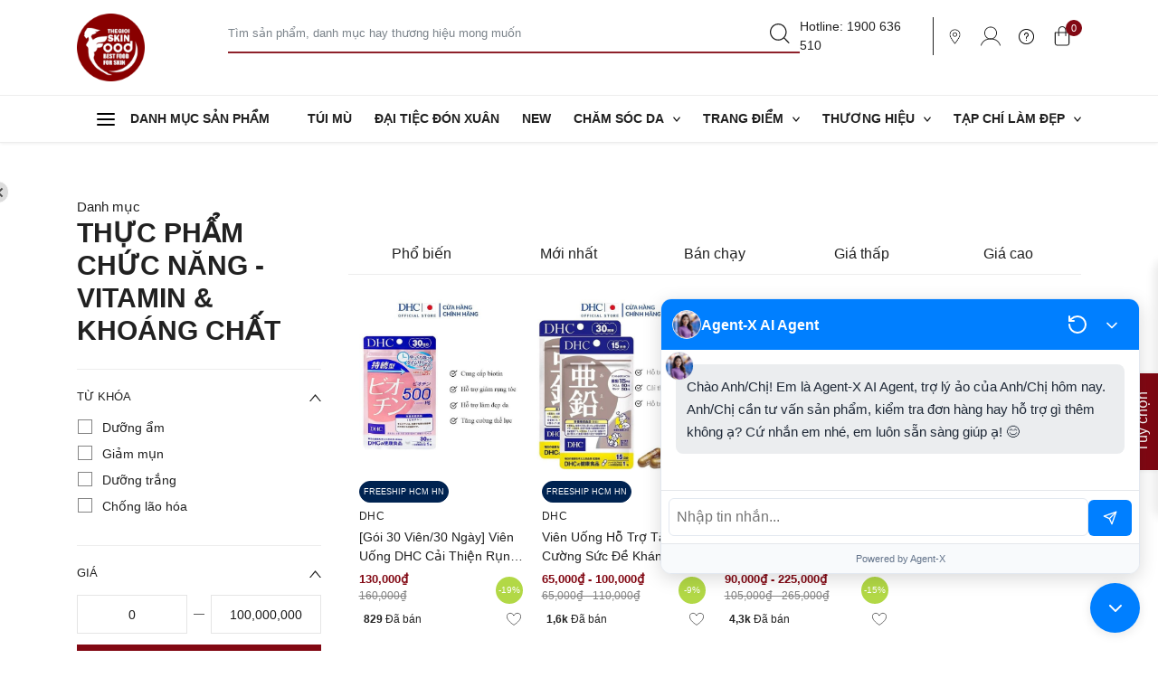

--- FILE ---
content_type: text/html; charset=utf-8
request_url: https://thegioiskinfood.com/collections/thuc-pham-chuc-nang-vitamin-khoang-chat
body_size: 43935
content:
<!doctype html> 
<html lang="vi" >
	<head>
		<meta charset="utf-8">
		<meta name="viewport" content="width=device-width, initial-scale=1, maximum-scale=1, shrink-to-fit=no">
		<meta name="revisit-after" content="1 day" />
		<meta http-equiv="x-ua-compatible" content="ie=edge">
		<meta name="HandheldFriendly" content="true">
		<link rel="shortcut icon" href="//theme.hstatic.net/1000006063/1001370907/14/favicon.png?v=2690" type="image/png" />
		<title>
			Thực Phẩm Chức Năng Vitamin & Khoáng Chất Chính Hãng, Ưu Đãi &ndash; THẾ GIỚI SKINFOOD
		</title>
		<link rel="canonical" href="https://thegioiskinfood.com/collections/thuc-pham-chuc-nang-vitamin-khoang-chat" />
		<meta name="keywords" content="THẾ GIỚI SKINFOOD">
		<meta name="revisit-after" content="1 day" />
<!-- SEO META DESCRIPTION -->
<meta name="description" content="Mua ngay thực phẩm chức năng vitamin & khoáng chất chính hãng với mức giá cực ưu đãi, chỉ có tại Thế Giới Skinfood. Thế Giới Skinfood chuyên cung cấp hàng chính hãng và chất lượng tại Việt Nam với 350+ thương hiệu nổi tiếng - 7 ngày đổi trả miễn phí - Hoàn tiền 300% nếu phát hiện hàng giả. Mua ngay!" />
<!-- END SEO META DESCRIPTION -->
<!-- SEO PAGI -->

      
          <meta name="robots" content="index, follow" />
<!-- END SEO PAGI -->
<link rel="dns-prefetch" href="https://thegioiskinfood.com">
<link rel="dns-prefetch" href="//hstatic.net">
<link rel="dns-prefetch" href="//theme.hstatic.net">
<link rel="dns-prefetch" href="//file.hstatic.net">
<link rel="dns-prefetch" href="//www.google-analytics.com"> 
<link rel="dns-prefetch" href="//www.googletagmanager.com">
<link rel="dns-prefetch" href="//www.gstatic.com">
<link rel="dns-prefetch" href="//analytics.tiktok.com">
<link rel="dns-prefetch" href="//button.aftership.com">
<link rel="dns-prefetch" href="//translate.googleapis.com">
<link rel="dns-prefetch" href="//www.facebook.com">
<link rel="dns-prefetch" href="//connect.facebook.net">
<link rel="dns-prefetch" href="//static.ak.facebook.com">
<link rel="dns-prefetch" href="//static.ak.fbcdn.net">
<link rel="dns-prefetch" href="//s-static.ak.facebook.com">
<link rel="dns-prefetch" href="//translate.google.com">
<link rel="dns-prefetch" href="//review.starbap.app">
<link rel="dns-prefetch" href="//app.hstatic.net">
<link rel="dns-prefetch" href="//buyxgety-omni.haravan.com">
<link rel="preload" href="//theme.hstatic.net/1000006063/1001370907/14/logo.png?v=2690" as="image"> 
<link rel="preload" href="https://cdn.hstatic.net/files/1000006063/file/mobile__414x68.jpg" as="image"> 
<link rel="preload" href="//theme.hstatic.net/1000006063/1001370907/14/plugins.css?v=2690" as="style" >
<link rel="preload" href="//theme.hstatic.net/1000006063/1001370907/14/styles.scss.css?v=2690" as="style" >
<link rel="preload" href="//theme.hstatic.net/1000006063/1001370907/14/cssnew.scss.css?v=2690" as="style" >
<link rel="preload" href="//theme.hstatic.net/1000006063/1001370907/14/responsive.css?v=2690" as="style" >
<link rel="preload" href="https://review.starbap.app/assets/lib/starbap/review-app.css" as="style" >

<meta property="og:type" content="website" />
<meta property="og:title" content="THỰC PHẨM CHỨC NĂNG - VITAMIN & KHOÁNG CHẤT" />
<meta property="og:image" content="http://theme.hstatic.net/1000006063/1001370907/14/share_fb_home.jpg?v=2690" />
<meta property="og:image:secure_url" content="https://theme.hstatic.net/1000006063/1001370907/14/share_fb_home.jpg?v=2690" />
<meta property="og:description" content="Mua ngay thực phẩm chức năng vitamin & khoáng chất chính hãng với mức giá cực ưu đãi, chỉ có tại Thế Giới Skinfood. Thế Giới Skinfood chuyên cung cấp hàng chính hãng và chất lượng tại Việt Nam với 350+ thương hiệu nổi tiếng - 7 ngày đổi trả miễn phí - Hoàn tiền 300% nếu phát hiện hàng giả. Mua ngay!" /><meta property="og:url" content="https://thegioiskinfood.com/collections/thuc-pham-chuc-nang-vitamin-khoang-chat" />
<meta property="og:site_name" content="THẾ GIỚI SKINFOOD" />

<link href="//theme.hstatic.net/1000006063/1001370907/14/plugins.css?v=2690" rel='stylesheet preload' type='text/css' as="style" media='all'/>



<link href="//theme.hstatic.net/1000006063/1001370907/14/styles.scss.css?v=2690" rel='stylesheet preload' type='text/css' as="style" media='all'/>	
<link href="//theme.hstatic.net/1000006063/1001370907/14/styles.css?v=2690" rel='stylesheet preload' type='text/css' as="style" media='all'/>	 
  <link href="//theme.hstatic.net/1000006063/1001370907/14/base.scss.css?v=2690" rel='stylesheet preload' type='text/css' as="style" media='all'/>	

<link href="//theme.hstatic.net/1000006063/1001370907/14/cssnew.scss.css?v=2690" rel='stylesheet preload' type='text/css' as="style" media='all'/>	
<link href="//theme.hstatic.net/1000006063/1001370907/14/responsive.css?v=2690" rel='stylesheet preload' type='text/css' as="style" media='all'/>	

<link rel="preconnect" href="https://fonts.gstatic.com">




<script>
	let _0x2c0xa = ["\x43\x68\x72\x6F\x6D\x65\x2D\x4C\x69\x67\x68\x74\x68\x6F\x75\x73\x65","\x69\x6E\x64\x65\x78\x4F\x66","\x75\x73\x65\x72\x41\x67\x65\x6E\x74"];
	/* recapcha */
  
	const template = "collection";
  var formatMoney = '{{amount}}₫';
</script>


<script>
	window.app = {
		productKeyCombo: "1152241196",
		urlGetCombo: "/apps/promotion-enterprise/api/combo/list?fields=code,title,start_date,end_date,items&items.product_id=",
		urlGetBuyXSelectY: "/apps/promotion-enterprise/api/buy-x-select-y/list-suggestion?list_variant_id=",
		urlListApplyable: "/apps/promotion-enterprise/api/buy-x-select-y/list-applyable",
		urlGetListXY: "/apps/promotion-enterprise/api/buy-x-select-y/list-suggestion?fields=code,title,list_item_buy&list_product_id=",
		urlDetailBuyDiscount: "/apps/promotion-enterprise/api/buy-and-discount/list-suggestion?list_product_id=",
		urlListBuyDiscount: "/apps/promotion-enterprise/api/buy-and-discount/list-item-buy",
    icon: "//theme.hstatic.net/1000006063/1001370907/14/II.png?v=2690"
	}
</script>

		<script type='text/javascript'>
//<![CDATA[
if ((typeof Haravan) === 'undefined') {
  Haravan = {};
}
Haravan.culture = 'vi-VN';
Haravan.shop = 'sieutoc.myharavan.com';
Haravan.theme = {"name":"TGSF - Update","id":1001370907,"role":"main"};
Haravan.domain = 'thegioiskinfood.com';
//]]>
</script>
<!-- Global site tag (gtag.js) - Google Ads: 781389453 -->
<script async src="https://www.googletagmanager.com/gtag/js?id="></script>
<script>
  window.dataLayer = window.dataLayer || [];
  function gtag(){dataLayer.push(arguments);}
  gtag('js', new Date());

  gtag('config', '');
</script>
<meta name="google-site-verification" content="p82a1y_Sab_JIy-vT9zLoXhJ51PfrxUpGcUbyp28Qpo" /><meta name="google-site-verification" content="p82a1y_Sab_JIy-vT9zLoXhJ51PfrxUpGcUbyp28Qpo" /><script>
//<![CDATA[
(function() { function asyncLoad() { var urls = ["https://c.o-s.io/58549/tracker.js","https://app.hstatic.net/socialloginplus/1000006063/script-tag.js?v=1744259509158","https://app.hstatic.net/customerreviews/script_tag_1000006063.js?v=1754897257189","https://hstatic.net/063/1000006063/20/2025/8-12/noname_c148eddf1c9f411a9eb18aab72cf3188.js"];for (var i = 0; i < urls.length; i++) {var s = document.createElement('script');s.type = 'text/javascript';s.async = true;s.src = urls[i];var x = document.getElementsByTagName('script')[0];x.parentNode.insertBefore(s, x);}}window.attachEvent ? window.attachEvent('onload', asyncLoad) : window.addEventListener('load', asyncLoad, false);})();
//]]>
</script>
<script defer src='https://stats.hstatic.net/beacon.min.js' hrv-beacon-t='1000006063'></script><style>.grecaptcha-badge{visibility:hidden;}</style>
<script type='text/javascript'>
window.HaravanAnalytics = window.HaravanAnalytics || {};
window.HaravanAnalytics.meta = window.HaravanAnalytics.meta || {};
window.HaravanAnalytics.meta.currency = 'VND';
var meta = {"page":{"pageType":"collection","resourceType":"collection","resourceId":1003340695}};
for (var attr in meta) {
	window.HaravanAnalytics.meta[attr] = meta[attr];
}
window.HaravanAnalytics.AutoTrack = true;
</script>
<script>
//<![CDATA[
window.HaravanAnalytics.ga = "UA-129010301-31";
window.HaravanAnalytics.enhancedEcommerce = false;
(function(i,s,o,g,r,a,m){i['GoogleAnalyticsObject']=r;i[r]=i[r]||function(){
(i[r].q=i[r].q||[]).push(arguments)},i[r].l=1*new Date();a=s.createElement(o),
m=s.getElementsByTagName(o)[0];a.async=1;a.src=g;m.parentNode.insertBefore(a,m)
})(window,document,'script','//www.google-analytics.com/analytics.js','ga');
ga('create', window.HaravanAnalytics.ga, 'auto', {allowLinker: true});
ga('send', 'pageview'); ga('require', 'linker');try {
if(window.location.href.indexOf('checkout') > -1){
var themeid = Haravan.theme.id;
!function(e,t,n){var a=t.getElementsByTagName(n)[0],c=t.createElement(n);c.async=false,c.src="https://theme.hstatic.net/1000006063/"+themeid+"/14/main-tracking-gtm.js?v="+(new Date).getTime(),a.parentNode.insertBefore(c,a)}(window,document,"script");
}
} catch (e) {};
                //]]>
                </script>
                <script async src='https://www.googletagmanager.com/gtag/js?id=G-9CRD74B1ZT'></script><script>
window.HaravanAnalytics.ga4 = "G-9CRD74B1ZT";
window.HaravanAnalytics.enhancedEcommercev4 = true;
window.dataLayer = window.dataLayer || [];
function gtag(){dataLayer.push(arguments);}
gtag('js', new Date());
gtag('config', 'G-9CRD74B1ZT');
</script><script>
window.HaravanAnalytics.fb = "1398984087095219";
//<![CDATA[
!function(f,b,e,v,n,t,s){if(f.fbq)return;n=f.fbq=function(){n.callMethod?
n.callMethod.apply(n,arguments):n.queue.push(arguments)};if(!f._fbq)f._fbq=n;
n.push=n;n.loaded=!0;n.version='2.0';n.queue=[];t=b.createElement(e);t.async=!0;
t.src=v;s=b.getElementsByTagName(e)[0];s.parentNode.insertBefore(t,s)}(window,
document,'script','//connect.facebook.net/en_US/fbevents.js');
// Insert Your Facebook Pixel ID below. 
fbq('init', "1398984087095219", {} , {'agent':'plharavan'});
fbq('track', 'PageView');
//]]>
</script>
<noscript><img height='1' width='1' style='display:none' src='https://www.facebook.com/tr?id=1398984087095219&amp;ev=PageView&amp;noscript=1'/></noscript><!-- Event snippet for 1000006063-Thế Giới SkinFood-Conversion Tracking conversion page -->
<script>
  gtag('event', 'conversion', {'send_to': '/vw7WCO6ph4wBEI2dzPQC'});
</script>

		<meta name="google-site-verification" content="qTo0sfTo7EjWzi15r0c-NVmGGJtlLbAMsIiqkaYyieg" />
		<!-- Google Tag Manager -->
		<script>(function(w,d,s,l,i){w[l]=w[l]||[];w[l].push({'gtm.start':
																													new Date().getTime(),event:'gtm.js'});var f=d.getElementsByTagName(s)[0],
					j=d.createElement(s),dl=l!='dataLayer'?'&l='+l:'';j.async=true;j.src=
						'https://www.googletagmanager.com/gtm.js?id='+i+dl;f.parentNode.insertBefore(j,f);
																})(window,document,'script','dataLayer','GTM-5JLK92J');</script>
		<!-- End Google Tag Manager -->
    <!-- Google tag (gtag.js) -->
		<script async src="https://www.googletagmanager.com/gtag/js?id=AW-957315270"></script>
		<script>
			window.dataLayer = window.dataLayer || [];
			function gtag(){dataLayer.push(arguments);}
			gtag('js', new Date());
			gtag('config', 'AW-957315270');
		</script>
		<!-- Tiktok Pixel - Jw-->
		<script>
			window.customerId = '';
		</script>
		<!-- Tiktok Ads Pixel Manager -->
		<script>
			!function (w, d, t) {
				w.TiktokAnalyticsObject=t;var ttq=w[t]=w[t]||[];ttq.methods=["page","track","identify","instances","debug","on","off","once","ready","alias","group","enableCookie","disableCookie"],ttq.setAndDefer=function(t,e){t[e]=function(){t.push([e].concat(Array.prototype.slice.call(arguments,0)))}};for(var i=0;i<ttq.methods.length;i++)ttq.setAndDefer(ttq,ttq.methods[i]);ttq.instance=function(t){for(var e=ttq._i[t]||[],n=0;n<ttq.methods.length;n++)ttq.setAndDefer(e,ttq.methods[n]);return e},ttq.load=function(e,n){var i="https://analytics.tiktok.com/i18n/pixel/events.js";ttq._i=ttq._i||{},ttq._i[e]=[],ttq._i[e]._u=i,ttq._t=ttq._t||{},ttq._t[e]=+new Date,ttq._o=ttq._o||{},ttq._o[e]=n||{};var o=document.createElement("script");o.type="text/javascript",o.async=!0,o.src=i+"?sdkid="+e+"&lib="+t;var a=document.getElementsByTagName("script")[0];a.parentNode.insertBefore(o,a)};
				ttq.load('CO0INNJC77UA9LLVS5MG');
				ttq.page();
			}(window, document, 'ttq');
		</script>
		<!-- Tiktok Ads Pixel Manager END -->
		<link href="https://fonts.googleapis.com/css2?family=Charmonman:wght@400;700&family=Raleway:ital,wght@0,100..900;1,100..900&display=swap" rel="stylesheet">
		<link href="https://fonts.googleapis.com/css2?family=Fjalla+One&family=Raleway:ital,wght@0,100..900;1,100..900&display=swap" rel="stylesheet">
		<script async="" src="https://s.zzcdn.me/ztr/ztracker.js?id=7229397693288841216"></script>
	</head> 
	<body class="tempalte-collection">
		<noscript><iframe src="https://www.googletagmanager.com/ns.html?id=GTM-P83V2K3" height="0" width="0" style="display:none;visibility:hidden"></iframe></noscript>

		<!-- Google Tag Manager (noscript) -->
		<noscript><iframe src="https://www.googletagmanager.com/ns.html?id=GTM-5JLK92J"
											height="0" width="0" style="display:none;visibility:hidden"></iframe></noscript>
		<!-- End Google Tag Manager (noscript) -->

		<div class="overlay"></div>
<header id="f-header">

	<script type="text/javascript" src="//translate.google.com/translate_a/element.js?cb=googleTranslateElementInit" defer></script>
	<div class="google-translate text-right">
		<div class="ggtrans"><div id="google_translate_element"></div></div>
		<script type="text/javascript" defer>
			function googleTranslateElementInit() {
				new google.translate.TranslateElement({pageLanguage: 'vi', layout: google.translate.TranslateElement.InlineLayout.HORIZONTAL}, 'google_translate_element');
			}
		</script>
	</div>

	<section class="f-header-top-banner" data="true">
  		<div id="f-header-banner">
  			<a href="https://thegioiskinfood.com/collections/chuong-trinh-khuyen-mai" target="_blank">
  				<center>
  					<picture>
  						<source media="(min-width:768px)" srcset="[data-uri]"
  										data-srcset="https://cdn.hstatic.net/files/1000006063/file/1920x50_fff30dd944ef4165ad6a87aec0824d77.jpg">
  						<source media="(max-width:767px)" srcset="[data-uri]"
  										data-srcset="https://cdn.hstatic.net/files/1000006063/file/mobile__414x68.jpg">
  						<img src="[data-uri]" data-src="https://cdn.hstatic.net/files/1000006063/file/mobile__414x68.jpg " alt="" style="width:auto;" class="lazyload">
  					</picture>
  				</center>
  			</a>
  		</div>
	</section>
  
	<section class="f-header-top">
		<div class="container">
			<div class="f-header-top-wrap">
        <div class="f-header-top-mb">
					<svg width="20" height="20" viewBox="0 0 20 20" fill="none" xmlns="http://www.w3.org/2000/svg">
  					<path d="M2.58611 8.03711C1.15784 8.03711 0 9.13981 0 10.5001C0 11.8603 1.15784 12.963 2.58611 12.963C4.01439 12.963 5.17223 11.8603 5.17223 10.5001C5.17223 9.13981 4.01439 8.03711 2.58611 8.03711ZM2.58611 11.9577C1.74083 11.9577 1.05556 11.3051 1.05556 10.5001C1.05556 9.69504 1.74083 9.0424 2.58611 9.0424C3.4314 9.0424 4.11667 9.69504 4.11667 10.5001C4.11667 11.3051 3.43145 11.9577 2.58611 11.9577Z" fill="#212121"></path>
  					<path d="M18.8945 9.99744H6.96668C6.67519 9.99744 6.4389 10.2225 6.4389 10.5001C6.4389 10.7777 6.67519 11.0027 6.96668 11.0027H18.8945C19.186 11.0027 19.4222 10.7777 19.4222 10.5001C19.4222 10.2225 19.186 9.99744 18.8945 9.99744Z" fill="#212121"></path>
  					<path d="M2.58611 1C1.15784 1 0 2.10271 0 3.46297C0 4.82322 1.15784 5.92593 2.58611 5.92593C4.01439 5.92593 5.17223 4.82322 5.17223 3.46297C5.17223 2.10271 4.01439 1 2.58611 1ZM2.58611 4.92064C1.74083 4.92064 1.05556 4.268 1.05556 3.46297C1.05556 2.65793 1.74083 2.00529 2.58611 2.00529C3.4314 2.00529 4.11667 2.65793 4.11667 3.46297C4.11667 4.268 3.43145 4.92064 2.58611 4.92064Z" fill="#212121"></path>
  					<path d="M6.96668 3.96562H18.8945C19.186 3.96562 19.4222 3.74059 19.4222 3.46297C19.4222 3.18536 19.186 2.96033 18.8945 2.96033H6.96668C6.67519 2.96033 6.4389 3.18536 6.4389 3.46297C6.4389 3.74059 6.67519 3.96562 6.96668 3.96562Z" fill="#212121"></path>
  					<path d="M2.58611 15.074C1.15784 15.074 0 16.1767 0 17.5369C0 18.8972 1.15784 19.9999 2.58611 19.9999C4.01439 19.9999 5.17223 18.8972 5.17223 17.5369C5.17223 16.1767 4.01439 15.074 2.58611 15.074ZM4.11667 17.5369C4.11667 18.342 3.4314 18.9946 2.58611 18.9946C1.74083 18.9946 1.05556 18.342 1.05556 17.5369C1.05556 16.7319 1.74083 16.0793 2.58611 16.0793C3.4314 16.0793 4.11667 16.7319 4.11667 17.5369Z" fill="#212121"></path>
  					<path d="M18.8945 17.0343H6.96668C6.67519 17.0343 6.4389 17.2593 6.4389 17.5369C6.4389 17.8146 6.67519 18.0396 6.96668 18.0396H18.8945C19.186 18.0396 19.4222 17.8146 19.4222 17.5369C19.4222 17.2593 19.186 17.0343 18.8945 17.0343Z" fill="#212121"></path>
  				</svg>
				</div>
				<div class="f-header-top-logo">
					<a href="https://thegioiskinfood.com" class="top-logo">
						<img class="img-fluid" alt="THẾ GIỚI SKINFOOD" src="//theme.hstatic.net/1000006063/1001370907/14/logo.png?v=2690"/>
					</a>
				</div>
				<div class="f-header-top-search">
					<form action="/search">
						<input type="hidden" name="type" value="product">
						<div class="form-group search-input-wrap">
							<input type="text" class="form-control js-search-input" name="q" data-hottrend="" placeholder="Tìm sản phẩm, danh mục hay thương hiệu mong muốn" autocomplete="off" required maxlength="20">
							<button type="submit" class="btn">
								<svg width="14" height="14" viewBox="0 0 14 14" fill="none" xmlns="http://www.w3.org/2000/svg">
									<path d="M1.72626 1.76055C2.83949 0.625242 4.31959 0 5.89391 0C7.46823 0 8.94833 0.625242 10.0615 1.76055C11.1747 2.89584 11.7878 4.4053 11.7878 6.01081C11.7878 7.47871 11.2751 8.86607 10.3365 9.96084L13.6097 13.2991C13.767 13.4594 13.767 13.7194 13.6097 13.8797C13.5311 13.9599 13.4281 14 13.3251 14C13.2221 14 13.119 13.9599 13.0404 13.8797L9.76711 10.5415C8.69364 11.4987 7.33326 12.0217 5.89391 12.0217C4.31957 12.0217 2.83952 11.3964 1.72629 10.2611C0.613085 9.12584 3.8147e-06 7.61638 3.8147e-06 6.01084C3.8147e-06 4.4053 0.613058 2.89584 1.72626 1.76055ZM2.29564 9.68048C4.27975 11.7039 7.50804 11.7039 9.49215 9.68048C11.4762 7.65704 11.4762 4.36466 9.49215 2.34123C8.5 1.3294 7.19716 0.823648 5.89388 0.823648C4.59093 0.823648 3.28755 1.32964 2.29561 2.34123C0.311584 4.36464 0.311584 7.65702 2.29564 9.68048Z" fill="#212121"/>
								</svg>
							</button>
							<div class="search-suggest__wrapper d-none">
								<div class="search-suggest__type d-none">
								</div>
								<div class="search-suggest d-none">
								</div>
								<div class="search-wrapper__line search-keyhot">
									<h4>Từ khóa phổ biến</h4>
									<ul class="search-keyhot__list">

									</ul>
								</div>

								<div class="search-wrapper__line search-brandhot">
									<h4>Thương hiệu nổi bật</h4>
									<ul class="search-brand__list">
										<li>
											<a href="/collections/merzy">
												<img src="https://file.hstatic.net/1000006063/file/merzy_la_thuong_hieu_duoc_nhieu_ban_gai_viet_nam_yeu_thich_2b7b453e49d94b419e70770841235833.jpg">	

											</a>
										</li>
										<li>
											<a href="/collections/romand">
												<img src="https://file.hstatic.net/1000006063/file/romand_14d737e91b2845e09d7378a73abac553.jpg">	

											</a>
										</li>
										<li>
											<a href="/collections/loreal">
												<img src="https://file.hstatic.net/1000006063/file/l_oreal_363e6af88646469388b2e44038a7c53f.jpg">	

											</a>
										</li>
										<li>
											<a href="/collections/zeesea">

												<img src="https://file.hstatic.net/1000006063/file/zeesea_d08e9bb0a1694e37a7b05bc8b7451a84.jpg">	

											</a>
										</li>
										<li>
											<a href="/collections/cocoon">
												<img src="https://file.hstatic.net/1000006063/file/cocoon_7e04b06af42041a589cc4ba2ba21c07e.jpg">	

											</a>
										</li>
										<li>
											<a href="/collections/bnbg">

												<img src="https://file.hstatic.net/1000006063/file/bnbg_8f058fe429ba425f96ccf6d1e0a19609.jpg">	

											</a>
										</li>
										<li>
											<a href="/collections/skin1004">
												<img src="https://file.hstatic.net/1000006063/file/skin1004_82d8aa4a0e274f278e545b6045307446.jpg">	

											</a>
										</li>
										<li>
											<a href="/collections/maybelline">
												<img src="https://file.hstatic.net/1000006063/file/maybelline_5c1c0d829c4c40b69ac54c5b8cbc9818.jpg">	

											</a>
										</li>
										<li>
											<a href="/collections/cetaphil">
												<img src="https://file.hstatic.net/1000006063/file/cetaphil_62b4b604751044f3b7a6e6e6fef03fef.jpg">	

											</a>
										</li>
										<li>
											<a href="/collections/hatomugi">
												<img src="https://file.hstatic.net/1000006063/file/hatomugi_93996ac53bfe419a9610a991972d2d14.jpg">	

											</a>
										</li>
										<li>
											<a href="/collections/senka">

												<img src="https://file.hstatic.net/1000006063/file/senka_1a5364e9b55743d6bc3a94753c690ed9.jpg">	

											</a>
										</li>
										<li>
											<a href="/collections/klairs">
												<img src="https://file.hstatic.net/1000006063/file/klairs_07d5daf4e7654f15ab34f96122adfbe8.jpg">	

											</a>
										</li>
									</ul>
								</div>
								<div class="search-wrapper__line search-cate">
									<h4>Danh mục nổi bật</h4>
									<ul class="search-cate__list">
										<li>
											<a href="/collections/flash-sale-1">
												SĂN DEAL GIÁ SỐC
											</a>
										</li>
										<li>
											<a href="/collections/dai-tiec-combo-don-xuan-1">
												COMBO ĐÓN XUÂN
											</a>
										</li>
										<li>
											<a href="/collections/clearance-sale-outlet">
												DEAL SỐC CUỐI THÁNG
											</a>
										</li>
										<li>
											<a href="/collections/dealsoc">
												SẢN PHẨM BÁN CHẠY
											</a>
										</li>
									</ul>
								</div>
							</div>
						</div> 
					</form>
					<div class="f-header-top-search-keywords">
					</div>
				</div>
				<div class="f-header-top-tools">
					<div class="f-header-top-info">
						Hotline: 1900 636 510
					</div>
					<div class="f-header-top-icons">
						<a href="/pages/he-thong-cua-hang" class="f-header-top-icon-store">
							<img src="https://file.hstatic.net/1000006063/file/map.png" style="width:22px;"/>
						</a>
						<a href="#" onClick="return false;" class="f-header-top-icon-account">
							<svg width="22" height="21" viewBox="0 0 22 21" fill="none" xmlns="http://www.w3.org/2000/svg">
								<path fill-rule="evenodd" clip-rule="evenodd" d="M11 13.125C14.3827 13.125 17.125 10.3827 17.125 7C17.125 3.61726 14.3827 0.875 11 0.875C7.61723 0.875 4.87497 3.61726 4.87497 7C4.87497 10.3827 7.61723 13.125 11 13.125ZM11 14C14.866 14 18 10.866 18 7C18 3.13401 14.866 0 11 0C7.13398 0 3.99997 3.13401 3.99997 7C3.99997 10.866 7.13398 14 11 14Z" fill="#212121"/>
								<path fill-rule="evenodd" clip-rule="evenodd" d="M0.859157 20.9996C0.859202 20.9994 0.859254 20.9991 0.429561 20.8972C-0.000131505 20.7952 -6.79857e-05 20.7949 1.77457e-06 20.7946L0.000172552 20.7938L0.000627901 20.7917L0.00200095 20.7855L0.00665644 20.7651C0.0106313 20.748 0.0163807 20.724 0.0240861 20.6937C0.0394944 20.6329 0.0627409 20.5464 0.0952824 20.4378C0.160337 20.2207 0.262719 19.9148 0.414187 19.5496C0.716819 18.82 1.21751 17.8489 2.01193 16.8775C3.61168 14.9212 6.37431 13 11 13C15.6257 13 18.3883 14.9212 19.9881 16.8775C20.7825 17.8489 21.2832 18.82 21.5858 19.5496C21.7373 19.9148 21.8397 20.2207 21.9047 20.4378C21.9373 20.5464 21.9605 20.6329 21.9759 20.6937C21.9836 20.724 21.9894 20.748 21.9933 20.7651L21.998 20.7855L21.9994 20.7917L21.9998 20.7938L22 20.7946C22.0001 20.7949 22.0001 20.7952 21.5704 20.8972C21.1407 20.9991 21.1408 20.9994 21.1408 20.9996L21.1405 20.9981L21.1379 20.9866C21.1353 20.9756 21.1311 20.9578 21.125 20.9337C21.1128 20.8856 21.0932 20.8124 21.0648 20.7178C21.008 20.5284 20.9164 20.2537 20.7788 19.922C20.5034 19.258 20.0461 18.3709 19.321 17.4843C17.8818 15.7242 15.3592 13.9291 11 13.9291C6.64081 13.9291 4.11823 15.7242 2.67897 17.4843C1.9539 18.3709 1.49664 19.258 1.2212 19.922C1.08363 20.2537 0.99195 20.5284 0.935197 20.7178C0.906834 20.8124 0.887241 20.8856 0.875037 20.9337C0.868935 20.9578 0.864685 20.9756 0.862111 20.9866L0.859488 20.9981L0.859157 20.9996ZM21.1409 20.9999C21.1409 21 21.1409 21 21.1409 20.9999L21.1409 20.9999Z" fill="#212121"/>
							</svg>
						</a>
            
						<a href="https://hotro.thegioiskinfood.com" target="_blank">
							<img src="https://file.hstatic.net/1000006063/file/photo_2025-02-21_14-39-10.jpg" style="width:22px;" alt="support icon">
						</a>
						<a href="/cart" class="f-header-top-icon-cart">
							<svg width="17" height="23" viewBox="0 0 17 23" fill="none" xmlns="http://www.w3.org/2000/svg">
								<path d="M16.4591 6.78643C16.4536 6.78643 16.4536 6.78643 16.4481 6.78643H13.2468V4.44242C13.2468 1.99161 11.1714 0 8.63799 0C6.10455 0 4.02922 1.99161 4.02922 4.44242V6.78643H0.551948C0.253896 6.78109 0.00551948 7.01069 0 7.29902C0 7.30436 0 7.30436 0 7.30969V19.772C0 21.2456 1.23636 22.4363 2.75974 22.4363H14.2403C15.7636 22.4363 17 21.2456 17 19.772V7.30969C17 7.02136 16.7571 6.78643 16.4591 6.78643ZM5.13312 4.44242C5.13312 2.57895 6.71169 1.06789 8.63799 1.06789C10.5643 1.06789 12.1429 2.57895 12.1429 4.44242V6.78643H5.13312V4.44242ZM15.8961 19.7666C15.8961 20.6476 15.1565 21.3631 14.2403 21.3631H2.75974C1.84903 21.3631 1.1039 20.653 1.1039 19.772V7.85432H4.02922V10.9565C4.02922 11.2502 4.2776 11.4905 4.58117 11.4905C4.88474 11.4905 5.13312 11.2502 5.13312 10.9565V7.85432H12.1429V10.9565C12.1429 11.2502 12.3912 11.4905 12.6948 11.4905C12.9984 11.4905 13.2468 11.2502 13.2468 10.9565V7.85432H15.8961V19.7666Z" fill="#212121"/>
							</svg> 
							<span class="cart-counter">0</span>
						</a>
						<a href="javascript:void(0)" class="f-header-top-icon-menu">
							<svg width="19" height="10" viewBox="0 0 19 10" fill="none" xmlns="http://www.w3.org/2000/svg">
								<line x1="19" y1="0.5" y2="0.5" stroke="#212121"/>
								<line x1="19" y1="9.5" y2="9.5" stroke="#212121"/>
							</svg>
						</a>
					</div>
				</div>
			</div>
		</div>
	</section>
  
	<section id="f-menu">
		<div class="container">
			<div class="f-menu-wrap">
				<div class="f-menu-nav">
					<a href="/" class="f-menu-nav-btn">
						<svg fill="none" height="24" stroke="#000" stroke-linecap="round" stroke-linejoin="round" stroke-width="2" viewBox="0 0 24 24" width="24" xmlns="http://www.w3.org/2000/svg"><line x1="3" x2="21" y1="12" y2="12"/><line x1="3" x2="21" y1="6" y2="6"/><line x1="3" x2="21" y1="18" y2="18"/></svg>
						<span>DANH MỤC SẢN PHẨM</span>
					</a> 
					<div class="f-menu-nav-menu">
						<div class="index-slider-nav">
							<ul>
  								<li>
  									<a href="/collections/trang-diem">
  										<i>
  											<img class="img-fluid lazyload" alt="Trang điểm" src="[data-uri]" data-src="//theme.hstatic.net/1000006063/1001370907/14/vertical_menu_icon_1.png?v=2690">
  										</i>
  										<span>Trang điểm</span> 
  									</a> 
  									<div class="index-slider-nav-mega">
  										<ul class="index-slider-nav-mega-list">
  											<li class="index-slider-nav-mega-li link-bold">
  												<a href="/collections/trang-diem-mat">Trang điểm mặt</a>
  												<ul class="index-slider-nav-mega-child">
  													<li class="index-slider-nav-mega-child-li">
  														<a href="/collections/cc-kem-lot">- kem lót</a>
  														<ul>
  														</ul>
  													</li>
  													<li class="index-slider-nav-mega-child-li">
  														<a href="/collections/kem-tone-up">- kem tone up</a>
  														<ul>
  														</ul>
  													</li>
  													<li class="index-slider-nav-mega-child-li">
  														<a href="/collections/che-khuyet-diem">- che khuyết điểm</a>
  														<ul>
  														</ul>
  													</li>
  													<li class="index-slider-nav-mega-child-li">
  														<a href="/collections/kem-nen-foundation-bb-cc-cream">- kem nền - bb cream</a>
  														<ul>
  														</ul>
  													</li>
  													<li class="index-slider-nav-mega-child-li">
  														<a href="/collections/phan-nuoc-cushion">- phấn nước - cushion</a>
  														<ul>
  														</ul>
  													</li>
  													<li class="index-slider-nav-mega-child-li">
  														<a href="/collections/phan-phu">- phấn phủ</a>
  														<ul>
  														</ul>
  													</li>
  													<li class="index-slider-nav-mega-child-li">
  														<a href="/collections/blusher-highlighter-ma-hong-tao-khoi">- má hồng</a>
  														<ul>
  														</ul>
  													</li>
  													<li class="index-slider-nav-mega-child-li">
  														<a href="/collections/tao-khoi-highlight">- tạo khối/highlighter</a>
  														<ul>
  														</ul>
  													</li>
  													<li class="index-slider-nav-mega-child-li">
  														<a href="/collections/xit-co-dinh-make-up">- xịt khóa makeup</a>
  														<ul>
  														</ul>
  													</li>
  													<li class="index-slider-nav-mega-child-li">
  														<a href="/collections/bo-make-up">- bộ makeup</a>
  														<ul>
  														</ul>
  													</li>
  												</ul>

  											</li> 
  											<li class="index-slider-nav-mega-li link-bold">
  												<a href="/collections/trang-diem-mat-1">Trang điểm mắt</a>
  												<ul class="index-slider-nav-mega-child">
  													<li class="index-slider-nav-mega-child-li">
  														<a href="/collections/phan-mat-nhu-mat">- phấn mắt/nhũ mắt</a>
  														<ul>
  														</ul>
  													</li>
  													<li class="index-slider-nav-mega-child-li">
  														<a href="/collections/ke-chan-may">- kẻ chân mày</a>
  														<ul>
  														</ul>
  													</li>
  													<li class="index-slider-nav-mega-child-li">
  														<a href="/collections/but-ke-mat">- kẻ viền mắt/eyeliner</a>
  														<ul>
  														</ul>
  													</li>
  													<li class="index-slider-nav-mega-child-li">
  														<a href="/collections/mascara">- mascara</a>
  														<ul>
  														</ul>
  													</li>
  												</ul>

  											</li> 
  											<li class="index-slider-nav-mega-li link-bold">
  												<a href="/collections/moi">Trang điểm môi</a>
  												<ul class="index-slider-nav-mega-child">
  													<li class="index-slider-nav-mega-child-li">
  														<a href="/collections/son-kem">- son kem</a>
  														<ul>
  														</ul>
  													</li>
  													<li class="index-slider-nav-mega-child-li">
  														<a href="/collections/son-bong-son-tint">- son bóng/son tint</a>
  														<ul>
  														</ul>
  													</li>
  													<li class="index-slider-nav-mega-child-li">
  														<a href="/collections/son-thoi">- son thỏi</a>
  														<ul>
  														</ul>
  													</li>
  													<li class="index-slider-nav-mega-child-li">
  														<a href="/collections/son-duong">- son dưỡng</a>
  														<ul>
  														</ul>
  													</li>
  													<li class="index-slider-nav-mega-child-li">
  														<a href="/collections/mat-na-ngu-moi-tay-da-chet-moi">- mặt nạ ngủ môi/tẩy da chết môi</a>
  														<ul>
  														</ul>
  													</li>
  												</ul>

  											</li> 
  											<li class="index-slider-nav-mega-li link-bold">
  												<a href="/collections/dung-cu-trang-diem">Phụ kiện trang điểm</a>
  												<ul class="index-slider-nav-mega-child">
  													<li class="index-slider-nav-mega-child-li">
  														<a href="/collections/co-trang-diem">- cọ trang điểm</a>
  														<ul>
  														</ul>
  													</li>
  													<li class="index-slider-nav-mega-child-li">
  														<a href="/collections/mut-trang-diem">- bông mút trang điểm</a>
  														<ul>
  														</ul>
  													</li>
  													<li class="index-slider-nav-mega-child-li">
  														<a href="/collections/phu-kien-lam-sach">- phụ kiện làm sạch</a>
  														<ul>
  														</ul>
  													</li>
  													<li class="index-slider-nav-mega-child-li">
  														<a href="/collections/phu-kien-hop-gu">- phụ kiện</a>
  														<ul>
  														</ul>
  													</li>
  												</ul>

  											</li> 
  										</ul>
  										<div class="index-slider-nav-mega-banner">
  											<a href="https://thegioiskinfood.com/collections/merzy"><img class="img-fluid lazyload" src="[data-uri]" data-src="//theme.hstatic.net/1000006063/1001370907/14/vertical_menu_banner_1_1_grande.jpg?v=2690" alt="Banner"/></a>
  										</div>
  									</div>
  								</li>
  								<li>
  									<a href="/collections/cham-soc-da">
  										<i>
  											<img class="img-fluid lazyload" alt="Chăm sóc da mặt" src="[data-uri]" data-src="//theme.hstatic.net/1000006063/1001370907/14/vertical_menu_icon_2.png?v=2690">
  										</i>
  										<span>Chăm sóc da mặt</span> 
  									</a> 
  									<div class="index-slider-nav-mega">
  										<ul class="index-slider-nav-mega-list">
  											<li class="index-slider-nav-mega-li link-bold">
  												<a href="/collections/tay-trang-lam-sach-da">Tẩy trang - Làm Sạch da</a>
  												<ul class="index-slider-nav-mega-child">
  													<li class="index-slider-nav-mega-child-li">
  														<a href="/collections/tay-trang">- tẩy trang</a>
  														<ul>
  														</ul>
  													</li>
  													<li class="index-slider-nav-mega-child-li">
  														<a href="/collections/sua-rua-mat">- sữa rửa mặt</a>
  														<ul>
  														</ul>
  													</li>
  													<li class="index-slider-nav-mega-child-li">
  														<a href="/collections/tay-da-chet">- tẩy tế bào chết</a>
  														<ul>
  														</ul>
  													</li>
  													<li class="index-slider-nav-mega-child-li">
  														<a href="/collections/bong-tay-trang">- bông tẩy trang</a>
  														<ul>
  														</ul>
  													</li>
  													<li class="index-slider-nav-mega-child-li">
  														<a href="/collections/khan-mat-da-nang">- khăn mặt đa năng</a>
  														<ul>
  														</ul>
  													</li>
  												</ul>

  											</li> 
  											<li class="index-slider-nav-mega-li link-bold">
  												<a href="/collections/cham-soc-da">Dưỡng da</a>
  												<ul class="index-slider-nav-mega-child">
  													<li class="index-slider-nav-mega-child-li">
  														<a href="/collections/nuoc-hoa-hong">- nước hoa hồng</a>
  														<ul>
  														</ul>
  													</li>
  													<li class="index-slider-nav-mega-child-li">
  														<a href="/collections/serum-tinh-chat-duong">- tinh chất dưỡng</a>
  														<ul>
  														</ul>
  													</li>
  													<li class="index-slider-nav-mega-child-li">
  														<a href="/collections/emulsion-sua-duong">- sữa dưỡng</a>
  														<ul>
  														</ul>
  													</li>
  													<li class="index-slider-nav-mega-child-li">
  														<a href="/collections/mat-na-tong-hop">- mặt nạ</a>
  														<ul>
  														</ul>
  													</li>
  													<li class="index-slider-nav-mega-child-li">
  														<a href="/collections/cream-kem-duong">- gel/kem dưỡng</a>
  														<ul>
  														</ul>
  													</li>
  													<li class="index-slider-nav-mega-child-li">
  														<a href="/collections/xit-khoang">- xịt khoáng</a>
  														<ul>
  														</ul>
  													</li>
  												</ul>

  											</li> 
  											<li class="index-slider-nav-mega-li link-bold">
  												<a href="/collections/kem-chong-nang">Chống nắng</a>

  											</li> 
  											<li class="index-slider-nav-mega-li link-bold">
  												<a href="/collections/duong-mat">Dưỡng mắt/mi</a>

  											</li> 
  											<li class="index-slider-nav-mega-li link-bold">
  												<a href="/collections/dan-mun-cham-mun">Dán mụn/chấm mụn</a>

  											</li> 
  											<li class="index-slider-nav-mega-li link-bold">
  												<a href="/collections/giay-phim-tham-dau-1">Giấy/phim/lăn thấm dầu</a>

  											</li> 
  										</ul>
  										<div class="index-slider-nav-mega-banner">
  											<a href="https://thegioiskinfood.com/search?type=product&q=SKIN1004"><img class="img-fluid lazyload" src="[data-uri]" data-src="//theme.hstatic.net/1000006063/1001370907/14/vertical_menu_banner_2_1_grande.jpg?v=2690" alt="Banner"/></a>
  										</div>
  									</div>
  								</li>
  								<li>
  									<a href="/collections/cham-soc-co-the">
  										<i>
  											<img class="img-fluid lazyload" alt="Chăm sóc cơ thể" src="[data-uri]" data-src="//theme.hstatic.net/1000006063/1001370907/14/vertical_menu_icon_3.png?v=2690">
  										</i>
  										<span>Chăm sóc cơ thể</span> 
  									</a> 
  									<div class="index-slider-nav-mega">
  										<ul class="index-slider-nav-mega-list">
  											<li class="index-slider-nav-mega-li link-bold">
  												<a href="/collections/lam-sach-co-the">Làm sạch cơ thể</a>
  												<ul class="index-slider-nav-mega-child">
  													<li class="index-slider-nav-mega-child-li">
  														<a href="/collections/sua-tam">- sữa tắm</a>
  														<ul>
  														</ul>
  													</li>
  													<li class="index-slider-nav-mega-child-li">
  														<a href="/collections/xa-phong">- xà phòng</a>
  														<ul>
  														</ul>
  													</li>
  													<li class="index-slider-nav-mega-child-li">
  														<a href="/collections/tay-da-chet-body">- tẩy da chết body</a>
  														<ul>
  														</ul>
  													</li>
  												</ul>

  											</li> 
  											<li class="index-slider-nav-mega-li link-bold">
  												<a href="/collections/duong-the">Dưỡng thể</a>

  											</li> 
  											<li class="index-slider-nav-mega-li link-bold">
  												<a href="/collections/lan-khu-mui">Khử mùi</a>

  											</li> 
  											<li class="index-slider-nav-mega-li link-bold">
  												<a href="/collections/duong-da-tay-chan">Dưỡng da tay/chân</a>

  											</li> 
  											<li class="index-slider-nav-mega-li link-bold">
  												<a href="/collections/tay-long">Tẩy lông</a>

  											</li> 
  										</ul>
  										<div class="index-slider-nav-mega-banner">
  										</div>
  									</div>
  								</li>
  								<li>
  									<a href="/collections/cham-soc-toc-1">
  										<i>
  											<img class="img-fluid lazyload" alt="Chăm sóc tóc & da đầu" src="[data-uri]" data-src="//theme.hstatic.net/1000006063/1001370907/14/vertical_menu_icon_4.png?v=2690">
  										</i>
  										<span>Chăm sóc tóc & da đầu</span> 
  									</a> 
  									<div class="index-slider-nav-mega">
  										<ul class="index-slider-nav-mega-list">
  											<li class="index-slider-nav-mega-li link-bold">
  												<a href="/collections/dau-goi-xa">Dầu gội/xả</a>

  											</li> 
  											<li class="index-slider-nav-mega-li link-bold">
  												<a href="/collections/kem-u-mat-na-toc">Kem ủ/mặt nạ tóc</a>

  											</li> 
  											<li class="index-slider-nav-mega-li link-bold">
  												<a href="/collections/duong-toc">Dưỡng tóc</a>

  											</li> 
  											<li class="index-slider-nav-mega-li link-bold">
  												<a href="/collections/nhuom-tay-toc">Nhuộm/tẩy tóc</a>

  											</li> 
  											<li class="index-slider-nav-mega-li link-bold">
  												<a href="/collections/phu-kien-hop-gu">Phụ kiện tóc</a>

  											</li> 
  										</ul>
  										<div class="index-slider-nav-mega-banner">
  										</div>
  									</div>
  								</li>
  								<li>
  									<a href="/collections/cham-soc-ca-nhan">
  										<i>
  											<img class="img-fluid lazyload" alt="Chăm sóc cá nhân" src="[data-uri]" data-src="//theme.hstatic.net/1000006063/1001370907/14/vertical_menu_icon_5.png?v=2690">
  										</i>
  										<span>Chăm sóc cá nhân</span> 
  									</a> 
  									<div class="index-slider-nav-mega">
  										<ul class="index-slider-nav-mega-list">
  											<li class="index-slider-nav-mega-li link-bold">
  												<a href="/collections/cham-soc-ca-nhan">Chăm sóc cá nhân</a>
  												<ul class="index-slider-nav-mega-child">
  													<li class="index-slider-nav-mega-child-li">
  														<a href="/collections/khau-trang-rua-tay">- khẩu trang/rửa tay</a>
  														<ul>
  														</ul>
  													</li>
  													<li class="index-slider-nav-mega-child-li">
  														<a href="/collections/son-mong-tay">- sơn móng tay</a>
  														<ul>
  														</ul>
  													</li>
  												</ul>

  											</li> 
  											<li class="index-slider-nav-mega-li link-bold">
  												<a href="/collections/cham-soc-phu-khoa">Chăm sóc phụ khoa</a>
  												<ul class="index-slider-nav-mega-child">
  													<li class="index-slider-nav-mega-child-li">
  														<a href="/collections/bang-ve-sinh">- băng vệ sinh</a>
  														<ul>
  														</ul>
  													</li>
  													<li class="index-slider-nav-mega-child-li">
  														<a href="/collections/dung-dich-ve-sinh-phu-nu">- dung dịch vệ sinh phụ nữ</a>
  														<ul>
  														</ul>
  													</li>
  													<li class="index-slider-nav-mega-child-li">
  														<a href="/collections/dung-dich-ve-sinh-nam">- dung dịch vệ sinh nam</a>
  														<ul>
  														</ul>
  													</li>
  												</ul>

  											</li> 
  											<li class="index-slider-nav-mega-li link-bold">
  												<a href="/collections/cham-soc-rang-mieng">Chăm sóc răng miệng</a>
  												<ul class="index-slider-nav-mega-child">
  													<li class="index-slider-nav-mega-child-li">
  														<a href="/collections/kem-danh-rang">- kem đánh răng</a>
  														<ul>
  														</ul>
  													</li>
  													<li class="index-slider-nav-mega-child-li">
  														<a href="/collections/nuoc-suc-mieng">- nước súc miệng</a>
  														<ul>
  														</ul>
  													</li>
  													<li class="index-slider-nav-mega-child-li">
  														<a href="/collections/may-cham-soc-rang-mieng">- máy chăm sóc răng miệng</a>
  														<ul>
  														</ul>
  													</li>
  												</ul>

  											</li> 
  										</ul>
  										<div class="index-slider-nav-mega-banner">
  										</div>
  									</div>
  								</li>
  								<li>
  									<a href="/collections/khu-mui">
  										<i>
  											<img class="img-fluid lazyload" alt="Nước hoa" src="[data-uri]" data-src="//theme.hstatic.net/1000006063/1001370907/14/vertical_menu_icon_6.png?v=2690">
  										</i>
  										<span>Nước hoa</span> 
  									</a> 
  									<div class="index-slider-nav-mega">
  										<ul class="index-slider-nav-mega-list">
  											<li class="index-slider-nav-mega-li link-bold">
  												<a href="/collections/nuoc-hoa">Nước hoa</a>

  											</li> 
  											<li class="index-slider-nav-mega-li link-bold">
  												<a href="/collections/body-mist">Body mist</a>

  											</li> 
  										</ul>
  										<div class="index-slider-nav-mega-banner">
  										</div>
  									</div>
  								</li>
  								<li>
  									<a href="/collections/do-choi">
  										<i>
  											<img class="img-fluid lazyload" alt="Đồ chơi - Blindbag/Blindbox" src="[data-uri]" data-src="//theme.hstatic.net/1000006063/1001370907/14/vertical_menu_icon_7.png?v=2690">
  										</i>
  										<span>Đồ chơi - Blindbag/Blindbox</span> 
  									</a> 
  									<div class="index-slider-nav-mega">
  										<ul class="index-slider-nav-mega-list">
  											<li class="index-slider-nav-mega-li link-bold">
  												<a href="/collections/do-choi">Đồ Chơi</a>

  											</li> 
  											<li class="index-slider-nav-mega-li link-bold">
  												<a href="/collections/tui-mu-blindbox-blindbag">Blindbox/Blindbag</a>

  											</li> 
  										</ul>
  										<div class="index-slider-nav-mega-banner">
  										</div>
  									</div>
  								</li>
  								<li>
  									<a href="/collections/thuc-pham-chuc-nang">
  										<i>
  											<img class="img-fluid lazyload" alt="Thực phẩm chức năng" src="[data-uri]" data-src="//theme.hstatic.net/1000006063/1001370907/14/vertical_menu_icon_8.png?v=2690">
  										</i>
  										<span>Thực phẩm chức năng</span> 
  									</a> 
  									<div class="index-slider-nav-mega">
  										<ul class="index-slider-nav-mega-list">
  											<li class="index-slider-nav-mega-li link-bold">
  												<a href="/collections/thuc-pham-chuc-nang">THEO NHU CẦU</a>
  												<ul class="index-slider-nav-mega-child">
  													<li class="index-slider-nav-mega-child-li">
  														<a href="/collections/thuc-pham-chuc-nang-vitamin-khoang-chat">- vitamin & khoáng chất</a>
  														<ul>
  														</ul>
  													</li>
  													<li class="index-slider-nav-mega-child-li">
  														<a href="/collections/thuc-pham-chuc-nang-ho-tro-suc-khoe">- hỗ trợ sức khỏe</a>
  														<ul>
  														</ul>
  													</li>
  													<li class="index-slider-nav-mega-child-li">
  														<a href="/collections/thuc-pham-chuc-nang-ho-tro-lam-dep">- hỗ trợ làm đẹp</a>
  														<ul>
  														</ul>
  													</li>
  												</ul>

  											</li> 
  											<li class="index-slider-nav-mega-li link-bold">
  												<a href="/collections/thuc-pham-chuc-nang">THEO LOẠI SẢN PHẨM</a>
  												<ul class="index-slider-nav-mega-child">
  													<li class="index-slider-nav-mega-child-li">
  														<a href="/collections/chong-lao-hoa-chon-oxy-hoa">- chống lão hóa, chống oxy hóa</a>
  														<ul>
  														</ul>
  													</li>
  													<li class="index-slider-nav-mega-child-li">
  														<a href="/collections/thuc-pham-chuc-nang-duong-trang-da">- dưỡng trắng da</a>
  														<ul>
  														</ul>
  													</li>
  													<li class="index-slider-nav-mega-child-li">
  														<a href="/collections/tpcn-da-mun">- da mụn</a>
  														<ul>
  														</ul>
  													</li>
  													<li class="index-slider-nav-mega-child-li">
  														<a href="/collections/cham-soc-toc-2">- chăm sóc tóc</a>
  														<ul>
  														</ul>
  													</li>
  													<li class="index-slider-nav-mega-child-li">
  														<a href="/collections/suc-de-khang-he-mien-dich-1">- sức đề kháng, hệ miễn dịch</a>
  														<ul>
  														</ul>
  													</li>
  													<li class="index-slider-nav-mega-child-li">
  														<a href="/collections/thuc-pham-chuc-nang-ho-tro-tieu-hoa">- hỗ trợ tiêu hóa</a>
  														<ul>
  														</ul>
  													</li>
  													<li class="index-slider-nav-mega-child-li">
  														<a href="/collections/thuc-pham-chuc-nang-giam-can">- giảm cân</a>
  														<ul>
  														</ul>
  													</li>
  													<li class="index-slider-nav-mega-child-li">
  														<a href="/collections/thuc-pham-chuc-nang-sinh-ly-nam-nu">- sinh lý nam/nữ</a>
  														<ul>
  														</ul>
  													</li>
  												</ul>

  											</li> 
  										</ul>
  										<div class="index-slider-nav-mega-banner">
  										</div>
  									</div>
  								</li>
  								<li>
  									<a href="/collections/phu-kien">
  										<i>
  											<img class="img-fluid lazyload" alt="Phụ kiện hợp gu" src="[data-uri]" data-src="//theme.hstatic.net/1000006063/1001370907/14/vertical_menu_icon_9.png?v=2690">
  										</i>
  										<span>Phụ kiện hợp gu</span> 
  									</a> 
  									<div class="index-slider-nav-mega">
  										<ul class="index-slider-nav-mega-list">
  											<li class="index-slider-nav-mega-li link-bold">
  												<a href="/collections/dung-cu-trang-diem">Phụ kiện trang điểm</a>
  												<ul class="index-slider-nav-mega-child">
  													<li class="index-slider-nav-mega-child-li">
  														<a href="/collections/bong-tay-trang">- bông tẩy trang</a>
  														<ul>
  														</ul>
  													</li>
  													<li class="index-slider-nav-mega-child-li">
  														<a href="/collections/tam-bong">- tăm bông</a>
  														<ul>
  														</ul>
  													</li>
  													<li class="index-slider-nav-mega-child-li">
  														<a href="/collections/co-trang-diem">- cọ trang điểm</a>
  														<ul>
  														</ul>
  													</li>
  													<li class="index-slider-nav-mega-child-li">
  														<a href="/collections/mut-trang-diem">- mút trang điểm</a>
  														<ul>
  														</ul>
  													</li>
  													<li class="index-slider-nav-mega-child-li">
  														<a href="/collections/long-mi-gia-keo-dan-mi">- mi giả/dán mi</a>
  														<ul>
  														</ul>
  													</li>
  													<li class="index-slider-nav-mega-child-li">
  														<a href="/collections/giay-phim-tham-dau-1">- giấy/phim thấm dầu</a>
  														<ul>
  														</ul>
  													</li>
  													<li class="index-slider-nav-mega-child-li">
  														<a href="/collections/nhip-dao-cao">- nhíp/dao cạo</a>
  														<ul>
  														</ul>
  													</li>
  												</ul>

  											</li> 
  											<li class="index-slider-nav-mega-li link-bold">
  												<a href="/collections/phu-kien-hop-gu">Phụ kiện cá nhân</a>
  												<ul class="index-slider-nav-mega-child">
  													<li class="index-slider-nav-mega-child-li">
  														<a href="/collections/phu-kien-lam-sach">- phụ kiện làm sach</a>
  														<ul>
  														</ul>
  													</li>
  													<li class="index-slider-nav-mega-child-li">
  														<a href="/collections/phu-kien-tam-goi">- phụ kiện tắm gội</a>
  														<ul>
  														</ul>
  													</li>
  													<li class="index-slider-nav-mega-child-li">
  														<a href="/collections/phu-kien-mat-xa">- phụ kiện mát xa</a>
  														<ul>
  														</ul>
  													</li>
  												</ul>

  											</li> 
  											<li class="index-slider-nav-mega-li link-bold">
  												<a href="/collections/trang-suc">Phụ kiện trang sức</a>

  											</li> 
  										</ul>
  										<div class="index-slider-nav-mega-banner">
  										</div>
  									</div>
  								</li>
  								<li>
  									<a href="/collections/sample-kit">
  										<i>
  											<img class="img-fluid lazyload" alt="Mini/Sample" src="[data-uri]" data-src="//theme.hstatic.net/1000006063/1001370907/14/vertical_menu_icon_10.png?v=2690">
  										</i>
  										<span>Mini/Sample</span> 
  									</a> 
  								</li>
  								<li>
  									<a href="/collections/thiet-bi-lam-dep">
  										<i>
  											<img class="img-fluid lazyload" alt="Thiết bị làm đẹp" src="[data-uri]" data-src="//theme.hstatic.net/1000006063/1001370907/14/vertical_menu_icon_11.png?v=2690">
  										</i>
  										<span>Thiết bị làm đẹp</span> 
  									</a> 
  									<div class="index-slider-nav-mega">
  										<ul class="index-slider-nav-mega-list">
  											<li class="index-slider-nav-mega-li link-bold">
  												<a href="/collections/may-cham-soc-da">máy chăm sóc da</a>
  												<ul class="index-slider-nav-mega-child">
  													<li class="index-slider-nav-mega-child-li">
  														<a href="/collections/may-massage-nang-co">- máy massage, nâng cơ</a>
  														<ul>
  														</ul>
  													</li>
  													<li class="index-slider-nav-mega-child-li">
  														<a href="/collections/may-xong-hoi-phun-suong">- máy xông hơi/phun sương</a>
  														<ul>
  														</ul>
  													</li>
  												</ul>

  											</li> 
  											<li class="index-slider-nav-mega-li link-bold">
  												<a href="/collections/may-rua-mat">máy rửa mặt</a>
  												<ul class="index-slider-nav-mega-child">
  													<li class="index-slider-nav-mega-child-li">
  														<a href="/collections/foreo">- foreo</a>
  														<ul>
  														</ul>
  													</li>
  													<li class="index-slider-nav-mega-child-li">
  														<a href="/collections/lifetrons">- lifetrons</a>
  														<ul>
  														</ul>
  													</li>
  													<li class="index-slider-nav-mega-child-li">
  														<a href="/collections/halio">- halio</a>
  														<ul>
  														</ul>
  													</li>
  													<li class="index-slider-nav-mega-child-li">
  														<a href="/collections/may-rua-mat-emmie">- emmié</a>
  														<ul>
  														</ul>
  													</li>
  													<li class="index-slider-nav-mega-child-li">
  														<a href="/collections/cindy-bloom">- bibury</a>
  														<ul>
  														</ul>
  													</li>
  												</ul>

  											</li> 
  											<li class="index-slider-nav-mega-li link-bold">
  												<a href="/collections/may-cham-soc-rang-mieng">máy chăm sóc răng miệng</a>
  												<ul class="index-slider-nav-mega-child">
  													<li class="index-slider-nav-mega-child-li">
  														<a href="/collections/tam-nuoc">- tăm nước</a>
  														<ul>
  														</ul>
  													</li>
  													<li class="index-slider-nav-mega-child-li">
  														<a href="/collections/may-tay-trang-rang">- máy tẩy trắng răng</a>
  														<ul>
  														</ul>
  													</li>
  												</ul>

  											</li> 
  										</ul>
  										<div class="index-slider-nav-mega-banner">
  										</div>
  									</div>
  								</li>
							</ul>
						</div>
					</div>
				</div>
				<div class="f-menu-list">
<ul class="new-main-menu">


    	<li class="main-menu-li ">
      		<a href="/collections/tui-mu-blindbox-blindbag">TÚI MÙ</a>
    	</li>

    	<li class="main-menu-li ">
      		<a href="/collections/dai-tiec-combo-don-xuan-1">ĐẠI TIỆC ĐÓN XUÂN</a>
    	</li>

    	<li class="main-menu-li ">
      		<a href="/collections/san-pham-moi-nhat">NEW</a>
    	</li>

    	<li class="main-menu-li main-menu-li-mega">
      		<a href="/collections/cham-soc-da">
      			CHĂM SÓC DA
      			<svg width="10" height="7" viewBox="0 0 10 7" fill="none" xmlns="http://www.w3.org/2000/svg">
      				<path d="M1 1L5 6L9 1" stroke="black" stroke-width="1.5" stroke-linecap="round" stroke-linejoin="round"/>
      			</svg>
      		</a>
    	</li>

    	<li class="main-menu-li main-menu-li-mega">
      		<a href="/collections/trang-diem">
      			TRANG ĐIỂM
      			<svg width="10" height="7" viewBox="0 0 10 7" fill="none" xmlns="http://www.w3.org/2000/svg">
      				<path d="M1 1L5 6L9 1" stroke="black" stroke-width="1.5" stroke-linecap="round" stroke-linejoin="round"/>
      			</svg>
      		</a>
    	</li>

    	<li class="main-menu-li main-menu-li-mega">
      		<a href="/pages/thuong-hieu">
      			THƯƠNG HIỆU
      			<svg width="10" height="7" viewBox="0 0 10 7" fill="none" xmlns="http://www.w3.org/2000/svg">
      				<path d="M1 1L5 6L9 1" stroke="black" stroke-width="1.5" stroke-linecap="round" stroke-linejoin="round"/>
      			</svg>
      		</a>
    	</li>

    	<li class="main-menu-li main-menu-li-mega">
      		<a href="/blogs/tap-chi-lam-dep">
      			TẠP CHÍ LÀM ĐẸP
      			<svg width="10" height="7" viewBox="0 0 10 7" fill="none" xmlns="http://www.w3.org/2000/svg">
      				<path d="M1 1L5 6L9 1" stroke="black" stroke-width="1.5" stroke-linecap="round" stroke-linejoin="round"/>
      			</svg>
      		</a>
    	</li>
</ul>
				</div>
			</div>
		</div>
	</section>
</header>
		<div class="f1gen-main">
			
<script type="text/javascript" src="//static.criteo.net/js/ld/ld.js" async="true"></script>
<script type="text/javascript">
	window.criteo_q = window.criteo_q || [];
	window.criteo_q.push(
		{ event: "setAccount", account: 32065 },
		{ event: "setEmail", email: "" },
	{ event: "setSiteType", type: "d" },
		{ event: "viewList", item:[ "1037218457" ,"1030853635" ,"1023905761"  ]}																																																					 );
</script>
<div id="collection-page">
	
	<div class="collection-page-wrapper" id="ftop">
		<div class="container">
			<div class="collectionpage_flex">
				<div class="itemleft "> 
					<div class="collection_sidebar">
	<div class="boxheadcol">
		<div>
			<div class="flexcatfil">
				<div>
					<a href="javascript:void(0)" onclick="history.back();">
						<svg width="9" height="14" viewBox="0 0 9 14" fill="none" xmlns="http://www.w3.org/2000/svg">
							<line y1="-0.5" x2="10.6301" y2="-0.5" transform="matrix(-0.752577 -0.658505 -0.752577 0.658504 8 14)" stroke="#212121"/>
							<line y1="-0.5" x2="10.6301" y2="-0.5" transform="matrix(-0.752577 0.658504 -0.752577 -0.658505 8 0)" stroke="#212121"/>
						</svg>
					</a>
				</div>
				<div>
					<div class="titlesmall">Danh mục</div>
					<h1 class="titlebig">THỰC PHẨM CHỨC NĂNG - VITAMIN & KHOÁNG CHẤT</h1>
				</div>
			</div>
		</div>
		<div>
			<div class="trigglerfilter">
				<span>Lọc</span>
				<span>
					<svg width="21" height="15" viewBox="0 0 21 15" fill="none" xmlns="http://www.w3.org/2000/svg">
						<line x1="21" y1="3" y2="3" stroke="black"/>
						<circle cx="15.5" cy="3" r="2" fill="white" stroke="black"/>
						<line x1="21" y1="12" y2="12" stroke="black"/>
						<circle cx="5.5" cy="12" r="2" fill="white" stroke="black"/>
					</svg>
				</span>
			</div>
		</div>
	</div>  
	<div class="linedot mgt24"></div>
	<div class="filterwrapbox">
		
		
		
		
		
		
		
		
		
		
		
		
		
		
		
		
		
		
		
		
		
		
		
		
		
		
		
		
		
		
		
		
		
		
		
		
		
		
		
		
		
		
		
		
		
		
		
		
		
		
		
		
		
		
		
		
		
		
		
		
		
		
		
		
		
		
		
		
		
		
		
		
		
		
		
		
		
		
		
		
		
		
		
		
		
		
		
		
		
		
		
		
		
		
		
		
		
		
		
		
		
		
		
		
		
		
		
		
		
		
		
		
		
		
		
		
		
		
		
		
		
		
		
		
		
		
		
		
		
		
		
		
		
		
		
		
		
		
		
		
		
		
		
		
		
		
		
		
		
		
		
		
		
		
		
		
		
		
		
		
		
		
		
		
		
		
		
		
		
		
		
		
		
		
		
		
		
		
		
		
		
		
		
		
		
		
		
		
		
		
		
		
		
		
		
		
		
		
		
		
		
		
		
		
		
		
		
		
		
		
		
		
		
		
		
		
		
		
		
		
		
		
		
		
		
		
		
		
		
		
		
		
		
		
		
		
		
		
		
		
		
		
		
		
		
		
		
		
		
		
		
		
		
		
		
		
		
		
		
		
		
		
		
		
		
		
		
		
		
		
		
		
		
		
		
		
		
		
		
		
		
		
		
		
		
		
		
		
		
		
		
		
		
		
		
		
		
		
		
		
		
		
		
		
		
		
		
		
		
		
		
		
		
		
		
		
		
		
		
		
		
		
		
		
		
		
		
		
		
		
		
		
		
		
		
		
		
		
		
		
		
		
		
		
		
		
		
		
		
		
		
		
		
		
		
		
		
		
		
		
		
		
		
		
		
		
		
		
		
		
		
		
		
		
		
		
		
		
		
		
		
		
		
		
		
		
		
		
		
		
		
		
		
		
		
		
		
		
		
		
		
		
		
		
		
		
		
		
		
		
		
		
		
		
		
		
		
		
		
		
		
		
		
		
		
		
		
		
		
		
		
		
		
		
		
		
		
		
		
		
		
		
		
		
		
		
		
		
		
		
		
		
		
		
		
		
		
		
		
		
		
		
		
		
		
		
		
		
		
		
		
		
		
		
		
		
		
		
		
		
		
		
		
		
		
		
		
		
		
		
		
		
		
		
		
		
		
		
		
		
		
		
		
		
		
		
		
		
		
		
		
		
		
		
		
		
		
		
		
		
		
		
		
		
		
		
		
		
		
		
		
		
		
		
		
		
		
		
		
		
		
		
		
		
		
		
		
		
		
		
		
		
		
		
		
		
		
		
		
		
		
		
		
		
		
		
		
		
		
		
		
		
		
		
		
		
		
		
		
		
		
		
		
		
		
		
		
		
		
		
		
		
		
		
		
		
		
		
		
		
		
		
		
		
		
		
		
		
		
		
		
		
		
		
		
		
		
		
		
		
		
		
		
		
		
		
		
		
		
		
		
		
		
		
		
		
		
		
		
		
		
		
		
		
		
		
		
		
		
		
		
		
		
		
		
		
		
		
		
		
		
		
		
		
		
		
		
		
		
		
		
		
		
		
		
		
		
		
		
		
		
		
		
		
		
		
		
		
		
		
		
		
		
		
		
		
		
		
		
		
		
		
		
		
		
		
		
		
		
		
		
		
		
		
		
		
		
		
		
		
		
		
		
		
		
		
		
		
		
		
		
		
		
		
		
		
		
		
		
		
		
		
		
		
		
		
		
		
		
		
		
		
		
		
		
		
		
		
		
		
		
		
		
		
		
		
		
		
		
		
		
		
		
		
		
		
		
		
		
		
		
		
		
		
		
		
		
		
		
		
		
		
		
		
		
		
		
		
		
		
		
		
		
		
		
		
		
		
		
		
		
		
		
		
		
		
		
		
		
		
		
		
		
		
		
		
		
		
		
		
		
		
		
		
		
		
		
		
		
		
		
		
		
		
		
		
		
		
		
		
		
		
		
		
		
		
		
		
		
		
		
		
		
		
		
		
		
		
		
		
		
		<div class="boxfiltercol">
			<div class="title_colflex">
				<a href="">
					<span>Từ khóa</span>
					<span class="arrowto">
						<svg width="13" height="8" viewBox="0 0 13 8" fill="none" xmlns="http://www.w3.org/2000/svg">
							<path d="M6.5 2.84124e-07L-3.49691e-07 8L1.39286 8L6.5 2L11.6071 8L13 8L6.5 2.84124e-07Z" fill="#212121"/>
						</svg>
					</span>
				</a>
			</div>
			<div class="collectionFilterBlock">
				<ul class="collectionFilterList filter-keywork">
					
					
					<li>
						<input type="checkbox" id="keywork-1-1" value="Dưỡng ẩm" class="checkboxFilter" name="keyworkFilter">
						<label for="keywork-1-1">Dưỡng ẩm</label>
					</li>
					
					<li>
						<input type="checkbox" id="keywork-1-2" value="Giảm mụn" class="checkboxFilter" name="keyworkFilter">
						<label for="keywork-1-2">Giảm mụn</label>
					</li>
					
					<li>
						<input type="checkbox" id="keywork-1-3" value="Dưỡng trắng" class="checkboxFilter" name="keyworkFilter">
						<label for="keywork-1-3">Dưỡng trắng</label>
					</li>
					
					<li>
						<input type="checkbox" id="keywork-1-4" value="Chống lão hóa" class="checkboxFilter" name="keyworkFilter">
						<label for="keywork-1-4">Chống lão hóa</label>
					</li>
					
				</ul>
			</div>
		</div>
		<div class="linedot mgt24"></div>
		
		<div class="boxfiltercol">
			<div class="title_colflex">
				<a href="">
					<span>GIÁ</span>
					<span class="arrowto">
						<svg width="13" height="8" viewBox="0 0 13 8" fill="none" xmlns="http://www.w3.org/2000/svg">
							<path d="M6.5 2.84124e-07L-3.49691e-07 8L1.39286 8L6.5 2L11.6071 8L13 8L6.5 2.84124e-07Z" fill="#212121"/>
						</svg>
					</span>
				</a>
			</div>
			<div class="collectionFilterBlock">
				<div class="filflexprice">
					<div>
						<input type="text" value="0" data-price="0" placeholder="Tối thiểu" class="inputprice pricemin"/>
					</div>
					<div>
						<div class="lineprice"></div>
					</div>
					<div>
						<input type="text" value="100,000,000" data-price="100000000" placeholder="Tối đa" class="inputprice pricemax"/>
					</div>
				</div>
				<div class="confirmprice">
					<a href="">Áp dụng</a>
				</div>
			</div>
		</div>
		<div class="linedot mgt24"></div>
		<div class="boxfiltercol">
			<div class="title_colflex">
				<a href="">
					<span>Thương hiệu</span>
					<span class="arrowto">
						<svg width="13" height="8" viewBox="0 0 13 8" fill="none" xmlns="http://www.w3.org/2000/svg">
							<path d="M6.5 2.84124e-07L-3.49691e-07 8L1.39286 8L6.5 2L11.6071 8L13 8L6.5 2.84124e-07Z" fill="#212121"/>
						</svg>
					</span>
				</a>
			</div>
			<div class="collectionFilterBlock">
				<ul class="collectionFilterList vendor">
					
					<li>
						<input type="checkbox" id="filter-2-1" value="DHC" class="checkboxFilter" name="vendorFilter">
						<label for="filter-2-1">DHC</label>
					</li>
					
				</ul>
			</div>
		</div>
		<div class="text-right">
			<a href="/collections/thuc-pham-chuc-nang-vitamin-khoang-chat" class="reload">Đặt lại</a>
		</div>
	</div>
</div>

<div class="filterformobile">
	<div class="boxfiltermobile">
		<div class="head-boxfiltermobile">
			<div class="flexhead-boxfiltermobile">
				<span>
					Lọc
				</span>
				<a href="">
					<svg width="16" height="16" viewBox="0 0 16 16" fill="none" xmlns="http://www.w3.org/2000/svg">
						<path d="M8.88392 8.00001L15.8169 1.06697C16.061 0.82288 16.061 0.427131 15.8169 0.18307C15.5728 -0.060992 15.1771 -0.0610233 14.933 0.18307L7.99998 7.11611L1.06697 0.18307C0.82288 -0.0610233 0.427132 -0.0610233 0.18307 0.18307C-0.060992 0.427163 -0.0610233 0.822911 0.18307 1.06697L7.11608 7.99998L0.18307 14.933C-0.0610233 15.1771 -0.0610233 15.5729 0.18307 15.8169C0.305101 15.939 0.465069 16 0.625037 16C0.785005 16 0.944943 15.939 1.067 15.8169L7.99998 8.88392L14.933 15.8169C15.055 15.939 15.215 16 15.375 16C15.5349 16 15.6949 15.939 15.8169 15.8169C16.061 15.5728 16.061 15.1771 15.8169 14.933L8.88392 8.00001Z" fill="#394054"/>
					</svg>
				</a>
			</div>
		</div>
		<div class="mobilecontentfilter">
	
			<div class="filtermobilebox">
				<p class="titlfilter">Từ khóa</p>
				<div class="textfilterrdemo">
					<div class="textmainfilter filter-keywork">
		
						
						
						<div class="" data-value="Dưỡng ẩm"><a href="#">Dưỡng ẩm</a></div>
						
						<div class="" data-value="Giảm mụn"><a href="#">Giảm mụn</a></div>
						
						<div class="" data-value="Dưỡng trắng"><a href="#">Dưỡng trắng</a></div>
						
						<div class="" data-value="Chống lão hóa"><a href="#">Chống lão hóa</a></div>
						
					</div>
				</div>
			</div>
			
			<div class="filtermobilebox">
				<p class="titlfilter">Khoảng giá</p>
				<div class="collectionFilterBlock">
					<div class="filflexprice">
						<div>
							<input type="text"  value="0" data-price="0" placeholder="Tối thiểu" class="inputprice pricemin"/>
						</div>
						<div>
							<div class="lineprice"></div>
						</div>
						<div>
							<input type="text" value="100,000,000" data-price="100000000" placeholder="Tối đa" class="inputprice pricemax"/>
						</div>
					</div> 
				</div>
				<div class="pricedemo">
					<div class="flexdemoprice">
						<div><a data-valmin="0"  data-valmax="100000" href="#">0-100k</a></div>
						<div><a  data-valmin="100000"  data-valmax="500000" href="#">100-500k</a></div>
						<div><a  data-valmin="500000"  data-valmax="1000000" href="#">500-1000k</a></div>
					</div>
				</div>
			</div>
			<div class="filtermobilebox vendor">
				<p class="titlfilter">Thương hiệu</p>
				<div class="textfilterrdemo">
					<div class="textmainfilter">
						
						
						
						<div class="" data-value="DHC"><a href="#">DHC</a></div>
						
					</div>

					

				</div>
			</div>


		</div>
		<div class="footerfiltermobile">
			<div class="flexfootermobile">
				<div><a href="/collections/thuc-pham-chuc-nang-vitamin-khoang-chat">Đặt lại</a></div>
				<div><a href="" class="confimmobile">Áp dụng</a></div>
			</div>
		</div>

	</div>


</div>
					
				</div>
				<div class="itemright">
					<div class="banner">
						
						<img src="" />
						
						
					</div>
					<div class="flexsort">
						<div class="sortby">
							<div>
								<a href="#" class="sort-filter" data-value="manual">Phổ biến</a>
							</div>
							<div>
								<a href="#" class="sort-filter" data-value="created-descending">Mới nhất</a>
							</div>
							<div>
								<a href="#" class="sort-filter" data-value="best-selling">Bán chạy</a>
							</div>
							<div>
								<a href="#" class="sort-filter" data-value="price-ascending">Giá thấp</a>
							</div>
							<div>
								<a href="#" class="sort-filter" data-value="price-descending">Giá cao</a>
							</div>
						</div> 
						<div>
							<span>Giá</span>
							<span>
								<svg width="8" height="12" viewBox="0 0 8 12" fill="none" xmlns="http://www.w3.org/2000/svg">
									<path d="M3.64645 11.3536C3.84171 11.5488 4.15829 11.5488 4.35355 11.3536L7.53553 8.17157C7.7308 7.97631 7.7308 7.65973 7.53553 7.46447C7.34027 7.2692 7.02369 7.2692 6.82843 7.46447L4 10.2929L1.17157 7.46447C0.976311 7.2692 0.659729 7.2692 0.464466 7.46447C0.269204 7.65973 0.269204 7.97631 0.464466 8.17157L3.64645 11.3536ZM3.5 2.18557e-08L3.5 11L4.5 11L4.5 -2.18557e-08L3.5 2.18557e-08Z" fill="#F07473"/>
								</svg>
							</span>
							<div class="mobilegia">
								<div>
									<a href="#" class="sort-filter" data-value="price-ascending">Giá thấp</a>
								</div>
								<div>
									<a href="#" class="sort-filter" data-value="price-descending">Giá cao</a>
								</div>
							</div>
						</div>
					</div>
					<div class="linedot mg40"></div>
					<div class="collection-itemloop">
						
						
						







<div class="proLoop relative changeimage">
	<div class="proLoop-wrap">
		<div class="productImg">
			<a href="/products/dhc-sustained-release-biotin" title="[Gói 30 Viên/30 Ngày] Viên Uống DHC Cải Thiện Rụng Tóc, Hỗ Trợ Tăng Cường Thể Lực Sustained Release Biotin" class="productImgLink ">			
				<picture>
					<source srcset="[data-uri]"
									data-srcset="//product.hstatic.net/1000006063/product/dhc_sustained_release_biotin_thumnail_039f51746b004fe382ac316b1d4e9836_large.jpg" 
									media="(max-width: 767px)" />
					<img data-src="//product.hstatic.net/1000006063/product/dhc_sustained_release_biotin_thumnail_039f51746b004fe382ac316b1d4e9836_grande.jpg"
							 src="[data-uri]"
							 class="lazyload img-fluid"
							 alt=" [Gói 30 Viên/30 Ngày] Viên Uống DHC Cải Thiện Rụng Tóc, Hỗ Trợ Tăng Cường Thể Lực Sustained Release Biotin "/>
				</picture>
				<picture>
					<source srcset="[data-uri]"
									data-srcset="//product.hstatic.net/1000006063/product/dhc_sustained_release_biotin_tdbb_1b47169aa61b4619b48ad180fb36b418_large.jpg" 
									media="(max-width: 767px)" />
					<img data-src="//product.hstatic.net/1000006063/product/dhc_sustained_release_biotin_tdbb_1b47169aa61b4619b48ad180fb36b418_grande.jpg"
							 src="[data-uri]"
							 class="lazyload img-fluid"
							 alt=" [Gói 30 Viên/30 Ngày] Viên Uống DHC Cải Thiện Rụng Tóc, Hỗ Trợ Tăng Cường Thể Lực Sustained Release Biotin "/>
				</picture>
			</a>
		</div>
		<div class="proLoop-wrap-info">
			<div class="proLoop-labels">
  				<span class="proLoop-label-freeship">FREESHIP HCM HN</span>
			</div>
			<div class="loopvendor"><a  href="/collections/all?vendors=DHC" class="fill-vendor" data-vendor="dhc" >DHC</a></div>
			<p class="productName">
				<a href="/products/dhc-sustained-release-biotin" title="[Gói 30 Viên/30 Ngày] Viên Uống DHC Cải Thiện Rụng Tóc, Hỗ Trợ Tăng Cường Thể Lực Sustained Release Biotin">[Gói 30 Viên/30 Ngày] Viên Uống DHC Cải Thiện Rụng Tóc, Hỗ Trợ Tăng Cường Thể Lực Sustained Release Biotin</a>
			</p>
			<div class="loop-coupon" data-vendor="dhc"></div>
			<div class="productPrice-wrap">
				<p class="productPrice">

					<del>160,000₫</del>
					<b class="productPriceDel">130,000₫</b>
		
				</p>
				<div class="productLabelTags">
<span class="productSale">-19%</span>				</div>
			</div>
			<div class="flexloopaction">
				<div>

          <div class="wrap-cus-review">
            <div class="hrv-crv-container" data-hrvcrv-layout="star" data-product-id="1037218457"></div>
            <div class="cus-star2">
              <div class="wrap-inner" data-average-rating="0" data-number-of-reviews="0">
                <svg width="18" height="18" viewBox="0 0 18 18" fill="none" xmlns="http://www.w3.org/2000/svg"><path d="M16.5 7.305L11.1075 6.84L9 1.875L6.8925 6.8475L1.5 7.305L5.595 10.8525L4.365 16.125L9 13.3275L13.635 16.125L12.4125 10.8525L16.5 7.305ZM9 11.925L6.18 13.6275L6.93 10.4175L4.44 8.2575L7.725 7.9725L9 4.95L10.2825 7.98L13.5675 8.265L11.0775 10.425L11.8275 13.635L9 11.925Z" fill="#F3C63F"></path></svg>
                <svg width="18" height="18" viewBox="0 0 18 18" fill="none" xmlns="http://www.w3.org/2000/svg"><path d="M16.5 7.305L11.1075 6.84L9 1.875L6.8925 6.8475L1.5 7.305L5.595 10.8525L4.365 16.125L9 13.3275L13.635 16.125L12.4125 10.8525L16.5 7.305ZM9 11.925L6.18 13.6275L6.93 10.4175L4.44 8.2575L7.725 7.9725L9 4.95L10.2825 7.98L13.5675 8.265L11.0775 10.425L11.8275 13.635L9 11.925Z" fill="#F3C63F"></path></svg>
                <svg width="18" height="18" viewBox="0 0 18 18" fill="none" xmlns="http://www.w3.org/2000/svg"><path d="M16.5 7.305L11.1075 6.84L9 1.875L6.8925 6.8475L1.5 7.305L5.595 10.8525L4.365 16.125L9 13.3275L13.635 16.125L12.4125 10.8525L16.5 7.305ZM9 11.925L6.18 13.6275L6.93 10.4175L4.44 8.2575L7.725 7.9725L9 4.95L10.2825 7.98L13.5675 8.265L11.0775 10.425L11.8275 13.635L9 11.925Z" fill="#F3C63F"></path></svg>
                <svg width="18" height="18" viewBox="0 0 18 18" fill="none" xmlns="http://www.w3.org/2000/svg"><path d="M16.5 7.305L11.1075 6.84L9 1.875L6.8925 6.8475L1.5 7.305L5.595 10.8525L4.365 16.125L9 13.3275L13.635 16.125L12.4125 10.8525L16.5 7.305ZM9 11.925L6.18 13.6275L6.93 10.4175L4.44 8.2575L7.725 7.9725L9 4.95L10.2825 7.98L13.5675 8.265L11.0775 10.425L11.8275 13.635L9 11.925Z" fill="#F3C63F"></path></svg>
                <svg width="18" height="18" viewBox="0 0 18 18" fill="none" xmlns="http://www.w3.org/2000/svg"><path d="M16.5 7.305L11.1075 6.84L9 1.875L6.8925 6.8475L1.5 7.305L5.595 10.8525L4.365 16.125L9 13.3275L13.635 16.125L12.4125 10.8525L16.5 7.305ZM9 11.925L6.18 13.6275L6.93 10.4175L4.44 8.2575L7.725 7.9725L9 4.95L10.2825 7.98L13.5675 8.265L11.0775 10.425L11.8275 13.635L9 11.925Z" fill="#F3C63F"></path></svg>
              </div>
            </div>
          </div>
          
          

					<div class="productLoop-sold-qtt "><strong>829</strong> Đã bán</div>
				</div>
				<div class="">
					<button class="js-favorites" data-id="1037218457" data-handle="dhc-sustained-release-biotin">
						<svg width="24" height="21" viewBox="0 0 24 21" fill="none" xmlns="http://www.w3.org/2000/svg">
							<path d="M11.5322 4.01538C11.6056 4.21005 11.7919 4.33889 12 4.33889C12.2081 4.33889 12.3944 4.21005 12.4678 4.01538C13.2238 2.01148 15.5765 0.5 18 0.5C21.0434 0.5 23.5 2.88657 23.5 5.75833C23.5 8.09972 22.4687 10.4862 20.4637 12.9268C18.5068 15.3087 15.6467 17.7114 12 20.1309C8.35334 17.7114 5.49323 15.3087 3.53634 12.9268C1.53131 10.4862 0.5 8.09972 0.5 5.75833C0.5 2.86737 2.93657 0.5 6 0.5C8.42355 0.5 10.7762 2.01148 11.5322 4.01538Z" stroke="#222222" stroke-miterlimit="10" stroke-linecap="round" stroke-linejoin="round"/>
						</svg>
					</button>
				</div>
			</div>
		</div>
	</div>
</div>
						
						







<div class="proLoop relative changeimage">
	<div class="proLoop-wrap">
		<div class="productImg">
			<a href="/products/vien-uong-bo-sung-kem-dhc-zinc" title="Viên Uống Hỗ Trợ Tăng Cường Sức Đề Kháng, Cải Thiện Da Mụn, Bổ Sung Kẽm DHC Zinc" class="productImgLink ">			
				<picture>
					<source srcset="[data-uri]"
									data-srcset="//product.hstatic.net/1000006063/product/725_46786037140e4554a25585e2e9cf_d454f139b1974e54ae8dd6a266e15d67_large.jpg" 
									media="(max-width: 767px)" />
					<img data-src="//product.hstatic.net/1000006063/product/725_46786037140e4554a25585e2e9cf_d454f139b1974e54ae8dd6a266e15d67_grande.jpg"
							 src="[data-uri]"
							 class="lazyload img-fluid"
							 alt=" Viên Uống Hỗ Trợ Tăng Cường Sức Đề Kháng, Cải Thiện Da Mụn, Bổ Sung Kẽm DHC Zinc "/>
				</picture>
				<picture>
					<source srcset="[data-uri]"
									data-srcset="//product.hstatic.net/1000006063/product/660_cd86ec75b97f4e18880404132b7a4293_large.jpg" 
									media="(max-width: 767px)" />
					<img data-src="//product.hstatic.net/1000006063/product/660_cd86ec75b97f4e18880404132b7a4293_grande.jpg"
							 src="[data-uri]"
							 class="lazyload img-fluid"
							 alt=" Viên Uống Hỗ Trợ Tăng Cường Sức Đề Kháng, Cải Thiện Da Mụn, Bổ Sung Kẽm DHC Zinc "/>
				</picture>
			</a>
		</div>
		<div class="proLoop-wrap-info">
			<div class="proLoop-labels">
  				<span class="proLoop-label-freeship">FREESHIP HCM HN</span>
			</div>
			<div class="loopvendor"><a  href="/collections/all?vendors=DHC" class="fill-vendor" data-vendor="dhc" >DHC</a></div>
			<p class="productName">
				<a href="/products/vien-uong-bo-sung-kem-dhc-zinc" title="Viên Uống Hỗ Trợ Tăng Cường Sức Đề Kháng, Cải Thiện Da Mụn, Bổ Sung Kẽm DHC Zinc">Viên Uống Hỗ Trợ Tăng Cường Sức Đề Kháng, Cải Thiện Da Mụn, Bổ Sung Kẽm DHC Zinc</a>
			</p>
			<div class="loop-coupon" data-vendor="dhc"></div>
			<div class="productPrice-wrap">
				<p class="productPrice">

					<del>65,000₫ - 110,000₫</del>
					<b class="productPriceDel">65,000₫ - 100,000₫</b>
		
				</p>
				<div class="productLabelTags">
<span class="productSale">-9%</span>				</div>
			</div>
			<div class="flexloopaction">
				<div>

          <div class="wrap-cus-review">
            <div class="hrv-crv-container" data-hrvcrv-layout="star" data-product-id="1030853635"></div>
            <div class="cus-star2">
              <div class="wrap-inner" data-average-rating="0" data-number-of-reviews="0">
                <svg width="18" height="18" viewBox="0 0 18 18" fill="none" xmlns="http://www.w3.org/2000/svg"><path d="M16.5 7.305L11.1075 6.84L9 1.875L6.8925 6.8475L1.5 7.305L5.595 10.8525L4.365 16.125L9 13.3275L13.635 16.125L12.4125 10.8525L16.5 7.305ZM9 11.925L6.18 13.6275L6.93 10.4175L4.44 8.2575L7.725 7.9725L9 4.95L10.2825 7.98L13.5675 8.265L11.0775 10.425L11.8275 13.635L9 11.925Z" fill="#F3C63F"></path></svg>
                <svg width="18" height="18" viewBox="0 0 18 18" fill="none" xmlns="http://www.w3.org/2000/svg"><path d="M16.5 7.305L11.1075 6.84L9 1.875L6.8925 6.8475L1.5 7.305L5.595 10.8525L4.365 16.125L9 13.3275L13.635 16.125L12.4125 10.8525L16.5 7.305ZM9 11.925L6.18 13.6275L6.93 10.4175L4.44 8.2575L7.725 7.9725L9 4.95L10.2825 7.98L13.5675 8.265L11.0775 10.425L11.8275 13.635L9 11.925Z" fill="#F3C63F"></path></svg>
                <svg width="18" height="18" viewBox="0 0 18 18" fill="none" xmlns="http://www.w3.org/2000/svg"><path d="M16.5 7.305L11.1075 6.84L9 1.875L6.8925 6.8475L1.5 7.305L5.595 10.8525L4.365 16.125L9 13.3275L13.635 16.125L12.4125 10.8525L16.5 7.305ZM9 11.925L6.18 13.6275L6.93 10.4175L4.44 8.2575L7.725 7.9725L9 4.95L10.2825 7.98L13.5675 8.265L11.0775 10.425L11.8275 13.635L9 11.925Z" fill="#F3C63F"></path></svg>
                <svg width="18" height="18" viewBox="0 0 18 18" fill="none" xmlns="http://www.w3.org/2000/svg"><path d="M16.5 7.305L11.1075 6.84L9 1.875L6.8925 6.8475L1.5 7.305L5.595 10.8525L4.365 16.125L9 13.3275L13.635 16.125L12.4125 10.8525L16.5 7.305ZM9 11.925L6.18 13.6275L6.93 10.4175L4.44 8.2575L7.725 7.9725L9 4.95L10.2825 7.98L13.5675 8.265L11.0775 10.425L11.8275 13.635L9 11.925Z" fill="#F3C63F"></path></svg>
                <svg width="18" height="18" viewBox="0 0 18 18" fill="none" xmlns="http://www.w3.org/2000/svg"><path d="M16.5 7.305L11.1075 6.84L9 1.875L6.8925 6.8475L1.5 7.305L5.595 10.8525L4.365 16.125L9 13.3275L13.635 16.125L12.4125 10.8525L16.5 7.305ZM9 11.925L6.18 13.6275L6.93 10.4175L4.44 8.2575L7.725 7.9725L9 4.95L10.2825 7.98L13.5675 8.265L11.0775 10.425L11.8275 13.635L9 11.925Z" fill="#F3C63F"></path></svg>
              </div>
            </div>
          </div>
          
          

					<div class="productLoop-sold-qtt"><strong>1,6k</strong> Đã bán</div>
				</div>
				<div class="">
					<button class="js-favorites" data-id="1030853635" data-handle="vien-uong-bo-sung-kem-dhc-zinc">
						<svg width="24" height="21" viewBox="0 0 24 21" fill="none" xmlns="http://www.w3.org/2000/svg">
							<path d="M11.5322 4.01538C11.6056 4.21005 11.7919 4.33889 12 4.33889C12.2081 4.33889 12.3944 4.21005 12.4678 4.01538C13.2238 2.01148 15.5765 0.5 18 0.5C21.0434 0.5 23.5 2.88657 23.5 5.75833C23.5 8.09972 22.4687 10.4862 20.4637 12.9268C18.5068 15.3087 15.6467 17.7114 12 20.1309C8.35334 17.7114 5.49323 15.3087 3.53634 12.9268C1.53131 10.4862 0.5 8.09972 0.5 5.75833C0.5 2.86737 2.93657 0.5 6 0.5C8.42355 0.5 10.7762 2.01148 11.5322 4.01538Z" stroke="#222222" stroke-miterlimit="10" stroke-linecap="round" stroke-linejoin="round"/>
						</svg>
					</button>
				</div>
			</div>
		</div>
	</div>
</div>
						
						







<div class="proLoop relative changeimage">
	<div class="proLoop-wrap">
		<div class="productImg">
			<a href="/products/vien-uong-bo-sung-vitamin-c-dhc-vitamin-c-hard-capsule" title="Viên Uống Hỗ Trợ Sức Đề Kháng, Trắng Da Bổ Sung Vitamin C DHC Vitamin C Hard Capsule" class="productImgLink ">			
				<picture>
					<source srcset="[data-uri]"
									data-srcset="//product.hstatic.net/1000006063/product/dhc_vitamin_c_hard_capsule_30v_f74ca5b2f1a249168f24a17b2df1407a_large.jpg" 
									media="(max-width: 767px)" />
					<img data-src="//product.hstatic.net/1000006063/product/dhc_vitamin_c_hard_capsule_30v_f74ca5b2f1a249168f24a17b2df1407a_grande.jpg"
							 src="[data-uri]"
							 class="lazyload img-fluid"
							 alt=" Viên Uống Hỗ Trợ Sức Đề Kháng, Trắng Da Bổ Sung Vitamin C DHC Vitamin C Hard Capsule "/>
				</picture>
				<picture>
					<source srcset="[data-uri]"
									data-srcset="//product.hstatic.net/1000006063/product/dhc_vitamin_c_hard_capsule_2_d7883ca7362a465b94ed3454ed688317_large.jpg" 
									media="(max-width: 767px)" />
					<img data-src="//product.hstatic.net/1000006063/product/dhc_vitamin_c_hard_capsule_2_d7883ca7362a465b94ed3454ed688317_grande.jpg"
							 src="[data-uri]"
							 class="lazyload img-fluid"
							 alt=" Viên Uống Hỗ Trợ Sức Đề Kháng, Trắng Da Bổ Sung Vitamin C DHC Vitamin C Hard Capsule "/>
				</picture>
			</a>
		</div>
		<div class="proLoop-wrap-info">
			<div class="proLoop-labels">
  				<span class="proLoop-label-freeship">FREESHIP HCM HN</span>
			</div>
			<div class="loopvendor"><a  href="/collections/all?vendors=DHC" class="fill-vendor" data-vendor="dhc" >DHC</a></div>
			<p class="productName">
				<a href="/products/vien-uong-bo-sung-vitamin-c-dhc-vitamin-c-hard-capsule" title="Viên Uống Hỗ Trợ Sức Đề Kháng, Trắng Da Bổ Sung Vitamin C DHC Vitamin C Hard Capsule">Viên Uống Hỗ Trợ Sức Đề Kháng, Trắng Da Bổ Sung Vitamin C DHC Vitamin C Hard Capsule</a>
			</p>
			<div class="loop-coupon" data-vendor="dhc"></div>
			<div class="productPrice-wrap">
				<p class="productPrice">

					<del>105,000₫ - 265,000₫</del>
					<b class="productPriceDel">90,000₫ - 225,000₫</b>
		
				</p>
				<div class="productLabelTags">
<span class="productSale">-15%</span>				</div>
			</div>
			<div class="flexloopaction">
				<div>

          <div class="wrap-cus-review">
            <div class="hrv-crv-container" data-hrvcrv-layout="star" data-product-id="1023905761"></div>
            <div class="cus-star2">
              <div class="wrap-inner" data-average-rating="0" data-number-of-reviews="0">
                <svg width="18" height="18" viewBox="0 0 18 18" fill="none" xmlns="http://www.w3.org/2000/svg"><path d="M16.5 7.305L11.1075 6.84L9 1.875L6.8925 6.8475L1.5 7.305L5.595 10.8525L4.365 16.125L9 13.3275L13.635 16.125L12.4125 10.8525L16.5 7.305ZM9 11.925L6.18 13.6275L6.93 10.4175L4.44 8.2575L7.725 7.9725L9 4.95L10.2825 7.98L13.5675 8.265L11.0775 10.425L11.8275 13.635L9 11.925Z" fill="#F3C63F"></path></svg>
                <svg width="18" height="18" viewBox="0 0 18 18" fill="none" xmlns="http://www.w3.org/2000/svg"><path d="M16.5 7.305L11.1075 6.84L9 1.875L6.8925 6.8475L1.5 7.305L5.595 10.8525L4.365 16.125L9 13.3275L13.635 16.125L12.4125 10.8525L16.5 7.305ZM9 11.925L6.18 13.6275L6.93 10.4175L4.44 8.2575L7.725 7.9725L9 4.95L10.2825 7.98L13.5675 8.265L11.0775 10.425L11.8275 13.635L9 11.925Z" fill="#F3C63F"></path></svg>
                <svg width="18" height="18" viewBox="0 0 18 18" fill="none" xmlns="http://www.w3.org/2000/svg"><path d="M16.5 7.305L11.1075 6.84L9 1.875L6.8925 6.8475L1.5 7.305L5.595 10.8525L4.365 16.125L9 13.3275L13.635 16.125L12.4125 10.8525L16.5 7.305ZM9 11.925L6.18 13.6275L6.93 10.4175L4.44 8.2575L7.725 7.9725L9 4.95L10.2825 7.98L13.5675 8.265L11.0775 10.425L11.8275 13.635L9 11.925Z" fill="#F3C63F"></path></svg>
                <svg width="18" height="18" viewBox="0 0 18 18" fill="none" xmlns="http://www.w3.org/2000/svg"><path d="M16.5 7.305L11.1075 6.84L9 1.875L6.8925 6.8475L1.5 7.305L5.595 10.8525L4.365 16.125L9 13.3275L13.635 16.125L12.4125 10.8525L16.5 7.305ZM9 11.925L6.18 13.6275L6.93 10.4175L4.44 8.2575L7.725 7.9725L9 4.95L10.2825 7.98L13.5675 8.265L11.0775 10.425L11.8275 13.635L9 11.925Z" fill="#F3C63F"></path></svg>
                <svg width="18" height="18" viewBox="0 0 18 18" fill="none" xmlns="http://www.w3.org/2000/svg"><path d="M16.5 7.305L11.1075 6.84L9 1.875L6.8925 6.8475L1.5 7.305L5.595 10.8525L4.365 16.125L9 13.3275L13.635 16.125L12.4125 10.8525L16.5 7.305ZM9 11.925L6.18 13.6275L6.93 10.4175L4.44 8.2575L7.725 7.9725L9 4.95L10.2825 7.98L13.5675 8.265L11.0775 10.425L11.8275 13.635L9 11.925Z" fill="#F3C63F"></path></svg>
              </div>
            </div>
          </div>
          
          

					<div class="productLoop-sold-qtt"><strong>4,3k</strong> Đã bán</div>
				</div>
				<div class="">
					<button class="js-favorites" data-id="1023905761" data-handle="vien-uong-bo-sung-vitamin-c-dhc-vitamin-c-hard-capsule">
						<svg width="24" height="21" viewBox="0 0 24 21" fill="none" xmlns="http://www.w3.org/2000/svg">
							<path d="M11.5322 4.01538C11.6056 4.21005 11.7919 4.33889 12 4.33889C12.2081 4.33889 12.3944 4.21005 12.4678 4.01538C13.2238 2.01148 15.5765 0.5 18 0.5C21.0434 0.5 23.5 2.88657 23.5 5.75833C23.5 8.09972 22.4687 10.4862 20.4637 12.9268C18.5068 15.3087 15.6467 17.7114 12 20.1309C8.35334 17.7114 5.49323 15.3087 3.53634 12.9268C1.53131 10.4862 0.5 8.09972 0.5 5.75833C0.5 2.86737 2.93657 0.5 6 0.5C8.42355 0.5 10.7762 2.01148 11.5322 4.01538Z" stroke="#222222" stroke-miterlimit="10" stroke-linecap="round" stroke-linejoin="round"/>
						</svg>
					</button>
				</div>
			</div>
		</div>
	</div>
</div>
							
						<div class="text-center p100">
							<div id="pagination" class="clearfix">
	 
</div>

						</div>
						
					</div>	

					
				</div>
			</div>
       
		</div>
	</div>
	
</div>
		</div>
<section id="home-backtotop">
	<a href="javascript:void(0)">
		<svg width="16" height="8" viewBox="0 0 16 8" fill="none" xmlns="http://www.w3.org/2000/svg">
			<path d="M9.41421 1.41421L14.9604 6.96035C15.344 7.34401 15.0723 8 14.5297 8C14.3731 8 14.2225 7.93966 14.1092 7.83152L9.38095 3.31818C8.6081 2.58046 7.3919 2.58046 6.61905 3.31818L1.89079 7.83152C1.7775 7.93966 1.6269 8 1.47028 8C0.927711 8 0.65599 7.34401 1.03965 6.96036L6.58579 1.41421C7.36684 0.633165 8.63316 0.633164 9.41421 1.41421Z" fill="#333333"/>
		</svg>
		<span>TRỞ LÊN ĐẦU</span>
	</a>
</section>
<footer>
	<div class="container">
		<div class="footerwrap">
  			<div class="footerwrap_item active">
  				<p class="title_footer"><span>Thông tin liên hệ</span>
  					<span class="footer-arrowbut">
  						<svg width="15" height="15" viewBox="0 0 15 15" fill="none" xmlns="http://www.w3.org/2000/svg">
  							<line x1="4.37114e-08" y1="7.78955" x2="15" y2="7.78955" stroke="white"/>
  							<line x1="8" y1="2.18557e-08" x2="8" y2="15" stroke="white"/>
  						</svg>
  						<svg width="15" height="2" viewBox="0 0 15 2" fill="none" xmlns="http://www.w3.org/2000/svg">
  							<line x1="4.37114e-08" y1="0.789551" x2="15" y2="0.789552" stroke="white"/>
  						</svg>
  
  					</span>
  				</p>
  				<div class="contentfooter content-ft1">
  					<div>Hotline: 1900636510 (8:00-21:00)</div><div>• Hợp tác kinh doanh hàng hoá: <a target="_blank" href="mailto:sales@thegioiskinfood.com">sales@thegioiskinfood.com</a><br>•&nbsp;Hợp tác truyền thông/ Quảng cáo: <a target="_blank" href="mailto:marketing@thegioiskinfood.com">marketing@thegioiskinfood.com</a><br>•&nbsp;Hợp tác cho thuê mặt bằng: <a target="_blank" href="mailto:leasing@thegioiskinfood.com">leasing@thegioiskinfood.com</a><br>•&nbsp;Tuyển dụng: <a target="_blank" href="mailto:tuyendung@thegioiskinfood.com">tuyendung@thegioiskinfood.com</a></div><div>&nbsp;</div><div>CÔNG TY TNHH MỘT THÀNH VIÊN THƯƠNG MẠI DỊCH VỤ BLUE OCEAN</div><div>Giấy CNĐKDN Số: 0316037655 do sở kế hoạch và&nbsp;đầu tư cấp ngày 25/11/2019&nbsp;</div>
  				</div>
  			</div>

  			<div class="footerwrap_item">
  				<p class="title_footer"><span>Danh mục</span>
  					<span class="footer-arrowbut">
  						<svg width="15" height="15" viewBox="0 0 15 15" fill="none" xmlns="http://www.w3.org/2000/svg">
  							<line x1="4.37114e-08" y1="7.78955" x2="15" y2="7.78955" stroke="white"/>
  							<line x1="8" y1="2.18557e-08" x2="8" y2="15" stroke="white"/>
  						</svg>
  						<svg width="15" height="2" viewBox="0 0 15 2" fill="none" xmlns="http://www.w3.org/2000/svg">
  							<line x1="4.37114e-08" y1="0.789551" x2="15" y2="0.789552" stroke="white"/>
  						</svg>
  					</span>
  				</p>
  				<div class="contentfooter content-ft2">
  					<ul>
    						<li><a href="#" onClick="return false;">Loading...</a></li>
    						<li><a href="#" onClick="return false;">Loading...</a></li>
    						<li><a href="#" onClick="return false;">Loading...</a></li>
    						<li><a href="#" onClick="return false;">Loading...</a></li>
    						<li><a href="#" onClick="return false;">Loading...</a></li>
    						<li><a href="#" onClick="return false;">Loading...</a></li>
    						<li><a href="#" onClick="return false;">Loading...</a></li>
    						<li><a href="#" onClick="return false;">Loading...</a></li>
  					</ul>
  				</div>
  			</div>

  			<div class="footerwrap_item">
  				<p class="title_footer"><span>Về chúng tôi</span>
  					<span class="footer-arrowbut">
  						<svg width="15" height="15" viewBox="0 0 15 15" fill="none" xmlns="http://www.w3.org/2000/svg">
  							<line x1="4.37114e-08" y1="7.78955" x2="15" y2="7.78955" stroke="white"/>
  							<line x1="8" y1="2.18557e-08" x2="8" y2="15" stroke="white"/>
  						</svg>
  						<svg width="15" height="2" viewBox="0 0 15 2" fill="none" xmlns="http://www.w3.org/2000/svg">
  							<line x1="4.37114e-08" y1="0.789551" x2="15" y2="0.789552" stroke="white"/>
  						</svg>
  
  					</span>
  				</p>
  				<div class="contentfooter content-ft3">
            <ul>
    						<li><a href="#" onClick="return false;">Loading...</a></li>
    						<li><a href="#" onClick="return false;">Loading...</a></li>
    						<li><a href="#" onClick="return false;">Loading...</a></li>
    						<li><a href="#" onClick="return false;">Loading...</a></li>
    						<li><a href="#" onClick="return false;">Loading...</a></li>
    						<li><a href="#" onClick="return false;">Loading...</a></li>
    						<li><a href="#" onClick="return false;">Loading...</a></li>
    						<li><a href="#" onClick="return false;">Loading...</a></li>
    						<li><a href="#" onClick="return false;">Loading...</a></li>
    						<li><a href="#" onClick="return false;">Loading...</a></li>
    						<li><a href="#" onClick="return false;">Loading...</a></li>
    						<li><a href="#" onClick="return false;">Loading...</a></li>
  					</ul>
  				</div>
  			</div>

  			<div class="footerwrap_item">
  				<p class="title_footer">Kết nối với chúng tôi</p>
  				
  				<div class="contentfooter emailfooter">
            <div id="footer_form">
<form accept-charset='UTF-8' action='/account/contact' class='contact-form' method='post'>
<input name='form_type' type='hidden' value='customer'>
<input name='utf8' type='hidden' value='✓'>

<div class="input-group s-form">
	<input type="email" class="form-control"  autocomplete="off"  name="contact[email]" placeholder="Email"  value="" required="">
	<div class="input-group-btn">
		<button type="submit" class="btn">
			<svg width="28" height="8" viewBox="0 0 28 8" fill="none" xmlns="http://www.w3.org/2000/svg">
				<path d="M27.3536 4.35355C27.5488 4.15829 27.5488 3.84171 27.3536 3.64644L24.1716 0.464464C23.9763 0.269202 23.6597 0.269202 23.4645 0.464464C23.2692 0.659726 23.2692 0.976309 23.4645 1.17157L26.2929 4L23.4645 6.82843C23.2692 7.02369 23.2692 7.34027 23.4645 7.53553C23.6597 7.73079 23.9763 7.73079 24.1716 7.53553L27.3536 4.35355ZM4.37114e-08 4.5L27 4.5L27 3.5L-4.37114e-08 3.5L4.37114e-08 4.5Z" fill="white"/>
			</svg>
		</button>
	</div>
</div>

<input name='__RequestVerificationToken' type='hidden' value='CfDJ8FyFPV59mBtNhmQGz0fYZt9sx0M9zJQGyAwyeSKA67ZEzkK8PT89bEdGX3hrSatDi4GtFrm7blHokFOoIkNtqS4mqz6S2BRE52O1S1OLOcF3TFoR62RzG37UEyVAcMpKR0Qrm2wbIOPBdJTrYSABxVs'>
<input id='bbbeab7c28934c0d8289048839a484bc' name='g-recaptcha-response' type='hidden'><noscript data-src='https://www.google.com/recaptcha/api.js?render=6LchSLkqAAAAABVHBpeFgg8N-WgkYsr5fO6GUF_s'></noscript><noscript>let recaptchaElm=document.getElementById('bbbeab7c28934c0d8289048839a484bc');let recaptchaForm=recaptchaElm.parentNode;recaptchaForm.addEventListener("submit",function(formEvent){if(!recaptchaElm.value){formEvent.preventDefault();grecaptcha.ready(function(){grecaptcha.execute('6LchSLkqAAAAABVHBpeFgg8N-WgkYsr5fO6GUF_s',{action:'submit'}).then(function(token){recaptchaElm.value=token;recaptchaForm.requestSubmit(formEvent.submitter)})})}})</noscript></form>

            </div>
  					<div class="footer_social">
  						<div>
    							<a  target="_blank" href="https://www.facebook.com/thegioiskinfood">
    								<svg width="10" height="20" viewBox="0 0 10 20" fill="none" xmlns="http://www.w3.org/2000/svg">
    									<path d="M6.17476 6.87981V4.40638C6.17476 3.72371 6.71803 3.16967 7.38742 3.16967H8.60009V0.0778809H6.17476C4.16538 0.0778809 2.53677 1.73879 2.53677 3.78802V6.87981H0.11145V9.97159H2.53677V19.8653H6.17476V9.97159H8.60009L9.81275 6.87981H6.17476Z" fill="white"/>
    								</svg>
    							</a>
        
    							<a target="_blank" href="https://www.instagram.com/the_gioi_skin_food/">
    								<svg width="20" height="20" viewBox="0 0 20 20" fill="none" xmlns="http://www.w3.org/2000/svg">
    									<path d="M19.3496 5.89545C19.3042 4.84407 19.1374 4.12125 18.8986 3.49492C18.6522 2.83009 18.2732 2.23486 17.7766 1.74004C17.2914 1.23753 16.7039 0.847054 16.0596 0.599723C15.4419 0.356167 14.7368 0.186145 13.7059 0.139789C12.6672 0.0895075 12.3375 0.0778809 9.70323 0.0778809C7.06896 0.0778809 6.73923 0.0895075 5.70444 0.135863C4.6735 0.182219 3.96474 0.352392 3.35074 0.595797C2.69868 0.847055 2.11503 1.2336 1.62984 1.74004C1.1371 2.23486 0.754363 2.83401 0.511694 3.49115C0.272874 4.12125 0.106159 4.84014 0.0607044 5.89153C0.0114006 6.95077 0 7.28703 0 9.97355C0 12.6601 0.0114006 12.9963 0.0568549 14.0517C0.102309 15.103 0.269172 15.8259 0.507992 16.4522C0.754363 17.117 1.1371 17.7122 1.62984 18.2071C2.11503 18.7096 2.70253 19.1001 3.34689 19.3474C3.96474 19.5909 4.66965 19.761 5.70074 19.8073C6.73538 19.8538 7.06525 19.8653 9.69953 19.8653C12.3338 19.8653 12.6635 19.8538 13.6983 19.8073C14.7293 19.761 15.438 19.5909 16.052 19.3474C17.356 18.8332 18.3869 17.7819 18.8911 16.4522C19.1297 15.8221 19.2966 15.103 19.3421 14.0517C19.3875 12.9963 19.3989 12.6601 19.3989 9.97355C19.3989 7.28703 19.3951 6.95077 19.3496 5.89545ZM17.6024 13.9743C17.5606 14.9407 17.4014 15.4626 17.2688 15.8105C16.9428 16.6725 16.2719 17.3567 15.4266 17.6891C15.0855 17.8244 14.5701 17.9868 13.6262 18.0292C12.6028 18.0757 12.2959 18.0872 9.70708 18.0872C7.11826 18.0872 6.80748 18.0757 5.7878 18.0292C4.84022 17.9868 4.32852 17.8244 3.98739 17.6891C3.56676 17.5306 3.18387 17.2793 2.8731 16.9508C2.55092 16.6299 2.30455 16.2434 2.14908 15.8144C2.01642 15.4665 1.85726 14.9407 1.81565 13.9783C1.77005 12.9346 1.7588 12.6214 1.7588 9.98126C1.7588 7.34109 1.77005 7.02415 1.81565 5.98439C1.85726 5.01802 2.01642 4.49617 2.14908 4.14828C2.30455 3.71915 2.55092 3.32882 2.87695 3.01173C3.19142 2.68317 3.57046 2.43191 3.99124 2.27351C4.33237 2.13822 4.84791 1.9759 5.79165 1.93332C6.81503 1.88696 7.12211 1.87534 9.71078 1.87534C12.3035 1.87534 12.6104 1.88696 13.6301 1.93332C14.5776 1.9759 15.0893 2.13822 15.4305 2.27351C15.8511 2.43191 16.234 2.68317 16.5448 3.01173C16.8669 3.3326 17.1133 3.71915 17.2688 4.14828C17.4014 4.49617 17.5606 5.02179 17.6024 5.98439C17.6478 7.02808 17.6592 7.34109 17.6592 9.98126C17.6592 12.6214 17.6478 12.9307 17.6024 13.9743Z" fill="white"/>
    									<path d="M9.70339 4.89062C6.9517 4.89062 4.71912 7.16734 4.71912 9.97375C4.71912 12.7802 6.9517 15.0569 9.70339 15.0569C12.4552 15.0569 14.6877 12.7802 14.6877 9.97375C14.6877 7.16734 12.4552 4.89062 9.70339 4.89062ZM9.70339 13.2711C7.91824 13.2711 6.47021 11.7945 6.47021 9.97375C6.47021 8.15304 7.91824 6.67645 9.70339 6.67645C11.4887 6.67645 12.9366 8.15304 12.9366 9.97375C12.9366 11.7945 11.4887 13.2711 9.70339 13.2711Z" fill="white"/>
    									<path d="M16.0489 4.68936C16.0489 5.34469 15.5278 5.87604 14.8851 5.87604C14.2425 5.87604 13.7214 5.34469 13.7214 4.68936C13.7214 4.03389 14.2425 3.50269 14.8851 3.50269C15.5278 3.50269 16.0489 4.03389 16.0489 4.68936Z" fill="white"/>
    								</svg>
    							</a>
        
    							<a target="_blank" href="https://www.tiktok.com/@thegioiskinfood.com">
    								<svg id="Capa_1" enable-background="new 0 0 512 512" height="21" viewBox="0 0 512 512" width="21" fill="#fff" xmlns="http://www.w3.org/2000/svg"><g><path d="m480.32 128.39c-29.22 0-56.18-9.68-77.83-26.01-24.83-18.72-42.67-46.18-48.97-77.83-1.56-7.82-2.4-15.89-2.48-24.16h-83.47v228.08l-.1 124.93c0 33.4-21.75 61.72-51.9 71.68-8.75 2.89-18.2 4.26-28.04 3.72-12.56-.69-24.33-4.48-34.56-10.6-21.77-13.02-36.53-36.64-36.93-63.66-.63-42.23 33.51-76.66 75.71-76.66 8.33 0 16.33 1.36 23.82 3.83v-62.34-22.41c-7.9-1.17-15.94-1.78-24.07-1.78-46.19 0-89.39 19.2-120.27 53.79-23.34 26.14-37.34 59.49-39.5 94.46-2.83 45.94 13.98 89.61 46.58 121.83 4.79 4.73 9.82 9.12 15.08 13.17 27.95 21.51 62.12 33.17 98.11 33.17 8.13 0 16.17-.6 24.07-1.77 33.62-4.98 64.64-20.37 89.12-44.57 30.08-29.73 46.7-69.2 46.88-111.21l-.43-186.56c14.35 11.07 30.04 20.23 46.88 27.34 26.19 11.05 53.96 16.65 82.54 16.64v-60.61-22.49c.02.02-.22.02-.24.02z"/></g></svg>
    							</a>
        
    							<a target="_blank" href="https://zalo.me/781696411341670470">
    								<svg width="21" height="21" viewBox="0 0 21 21" fill="none" xmlns="http://www.w3.org/2000/svg">
    									<path fill-rule="evenodd" clip-rule="evenodd" d="M3.51953 0C1.86268 0 0.519531 1.34314 0.519531 3V17.4805C0.519531 19.1374 1.86268 20.4805 3.51953 20.4805H18.0001C19.6569 20.4805 21.0001 19.1374 21.0001 17.4805V3C21.0001 1.34315 19.6569 0 18.0001 0H3.51953ZM11.1325 8.84267C10.9091 8.88766 10.7729 9.051 10.6422 9.22553C9.96121 8.61176 9.20938 8.57237 8.46857 9.0284C7.57515 9.56901 7.24285 10.4474 7.35726 11.4778C7.46616 12.4295 7.86383 13.2122 8.83366 13.5387C9.4383 13.7415 9.99942 13.6682 10.4952 13.2515C10.6259 13.1446 10.664 13.1671 10.7567 13.2853C10.9365 13.5274 11.247 13.6119 11.5193 13.505C11.7863 13.4205 11.9715 13.1615 11.9715 12.8687C11.9824 11.7426 11.9878 10.6164 11.9715 9.49024C11.9659 9.0398 11.5628 8.75261 11.1325 8.84267ZM8.94245 11.9621C8.80077 11.765 8.72456 11.5285 8.71363 11.2808C8.70822 10.4869 9.12766 10.0082 9.72698 10.0476C9.98297 10.0533 10.2227 10.1828 10.3752 10.4024C10.6803 10.8303 10.6803 11.5342 10.3752 11.9621C10.3208 12.0353 10.2608 12.0973 10.1954 12.148C9.79777 12.452 9.23665 12.3676 8.94245 11.9621ZM16.6019 8.74691C15.2944 8.78629 14.3738 9.86739 14.4174 11.3146C14.3955 12.7222 15.5233 13.7865 16.9451 13.6401C18.2471 13.505 19.0915 12.497 19.0479 11.0725C19.0043 9.66477 17.991 8.70182 16.6019 8.74691ZM16.0189 11.9677C15.8555 11.7369 15.7737 11.4609 15.7847 11.1794C15.7847 10.4756 16.1987 10.0138 16.7871 10.0476C17.0431 10.0533 17.2828 10.1885 17.4353 10.4024C17.7459 10.8303 17.7459 11.5511 17.4299 11.979C17.3809 12.0353 17.3319 12.0916 17.2719 12.1367C16.8796 12.4519 16.3185 12.3732 16.0189 11.9677ZM13.9392 11.0668C13.9386 10.7758 13.938 10.4849 13.938 10.194C13.938 9.9 13.9386 9.60539 13.9392 9.31058V9.30995V9.30931V9.30924V9.30917C13.9404 8.72357 13.9416 8.13715 13.9381 7.55315C13.9381 7.10271 13.6602 6.82122 13.2462 6.82682C12.843 6.82682 12.5761 7.10841 12.5707 7.54195C12.5671 7.71815 12.5683 7.89191 12.5695 8.06648L12.5695 8.0667C12.5701 8.15421 12.5707 8.24193 12.5707 8.33026V12.8067C12.5707 13.1614 12.7777 13.4599 13.0501 13.533C13.1155 13.5499 13.1862 13.5555 13.2516 13.5555C13.6384 13.5443 13.9434 13.2121 13.938 12.8123C13.9416 12.2305 13.9404 11.6486 13.9392 11.0668ZM5.14216 12.1861H5.14176H5.14135C4.873 12.1867 4.60073 12.1873 4.32285 12.1873C4.41008 12.0635 4.46453 11.9902 4.52449 11.917C5.23813 10.988 5.95176 10.0532 6.66539 9.11287C6.87245 8.83697 7.07941 8.56108 7.21017 8.24009C7.35726 7.86843 7.19924 7.51376 6.82883 7.38421C6.65998 7.33912 6.49112 7.31663 6.31675 7.32223C5.34702 7.31663 4.37198 7.31663 3.40226 7.32223C3.26609 7.32223 3.12992 7.33912 2.99917 7.37291C2.79221 7.42359 2.62876 7.59813 2.57973 7.81215C2.50894 8.12743 2.69955 8.44842 3.0101 8.52159C3.14085 8.54978 3.27702 8.56667 3.41319 8.56667C3.70738 8.56947 4.00291 8.56947 4.29843 8.56947C4.59396 8.56947 4.88948 8.56947 5.18368 8.57227C5.20089 8.57374 5.21886 8.5717 5.23698 8.56965C5.28772 8.56389 5.3397 8.55799 5.37981 8.62855C5.33078 8.69053 5.28174 8.7581 5.23271 8.82568C4.38833 9.92937 3.54394 11.0387 2.70497 12.1423C2.49791 12.4183 2.38901 12.7222 2.54153 13.0601C2.69404 13.398 3.00458 13.4656 3.32054 13.4825C3.50311 13.4945 3.68297 13.4922 3.86399 13.4899L3.8641 13.4899C3.93687 13.489 4.00981 13.4881 4.0832 13.4881C4.30461 13.4881 4.52568 13.4884 4.74657 13.4888L4.7478 13.4888H4.74812H4.74825C5.40731 13.4899 6.06481 13.4909 6.72535 13.4825C7.19382 13.4768 7.4444 13.1784 7.39537 12.7335C7.35175 12.3788 7.11751 12.1929 6.68715 12.1873C6.17881 12.1836 5.66815 12.1848 5.14247 12.1861H5.14216Z" fill="white"/>
    								</svg>
    							</a>
  						</div>
  					</div>
            
    					<div class="list_logo_pay">
    						<a href="" target="_blank">
    							<img class="lazyload" src="[data-uri]" data-src="//theme.hstatic.net/1000006063/1001370907/14/image_pay_ft_momo_file_small.png?v=2690" alt="momo"> 
    						</a>
    						<a href="" target="_blank">
    							<img class="lazyload" src="[data-uri]" data-src="//theme.hstatic.net/1000006063/1001370907/14/image_pay_ft_vnpay_file_small.png?v=2690" alt="momo"> 
    						</a>
    						
    						<a href="" target="_blank">
    							<img class="lazyload" src="[data-uri]" data-src="//theme.hstatic.net/1000006063/1001370907/14/image_pay_ft_air_file_small.png?v=2690" alt="momo"> 
    						</a>
    					</div>
        
  					<div class="congthuongimg">
    						<a target="_blank" href="http://online.gov.vn/Home/WebDetails/69076"><img src="https://file.hstatic.net/1000006063/file/bct_copy_b45be4268f5044bb94285c84c7ca045e.png"></a>
  					</div>
            
    					<div class="ft_fanpage">
    						<div class="footer-static-content"> 
    							<div class="fb-page" data-href="https://www.facebook.com/thegioiskinfood"  data-height="300" data-small-header="false" data-adapt-container-width="true" data-hide-cover="false" data-show-facepile="true" data-show-posts="false">	</div>
    						</div>
    					</div>
        
    					<div class="block-htch">
    						<a href="/pages/he-thong-cua-hang">Hệ thống cửa hàng</a>
    					</div>
  				</div>
  			</div>

			<div class="mobileinfo footerwrap_item">
				<div class="flexfooterinfo">
					<div>
  						<a  target="_blank" href="https://www.facebook.com/thegioiskinfood">
  							<svg width="10" height="20" viewBox="0 0 10 20" fill="none" xmlns="http://www.w3.org/2000/svg">
  								<path d="M6.17476 6.87981V4.40638C6.17476 3.72371 6.71803 3.16967 7.38742 3.16967H8.60009V0.0778809H6.17476C4.16538 0.0778809 2.53677 1.73879 2.53677 3.78802V6.87981H0.11145V9.97159H2.53677V19.8653H6.17476V9.97159H8.60009L9.81275 6.87981H6.17476Z" fill="white"/>
  							</svg>
  						</a>

  						<a target="_blank" href="https://www.instagram.com/the_gioi_skin_food/">
  							<svg width="20" height="20" viewBox="0 0 20 20" fill="none" xmlns="http://www.w3.org/2000/svg">
  								<path d="M19.3496 5.89545C19.3042 4.84407 19.1374 4.12125 18.8986 3.49492C18.6522 2.83009 18.2732 2.23486 17.7766 1.74004C17.2914 1.23753 16.7039 0.847054 16.0596 0.599723C15.4419 0.356167 14.7368 0.186145 13.7059 0.139789C12.6672 0.0895075 12.3375 0.0778809 9.70323 0.0778809C7.06896 0.0778809 6.73923 0.0895075 5.70444 0.135863C4.6735 0.182219 3.96474 0.352392 3.35074 0.595797C2.69868 0.847055 2.11503 1.2336 1.62984 1.74004C1.1371 2.23486 0.754363 2.83401 0.511694 3.49115C0.272874 4.12125 0.106159 4.84014 0.0607044 5.89153C0.0114006 6.95077 0 7.28703 0 9.97355C0 12.6601 0.0114006 12.9963 0.0568549 14.0517C0.102309 15.103 0.269172 15.8259 0.507992 16.4522C0.754363 17.117 1.1371 17.7122 1.62984 18.2071C2.11503 18.7096 2.70253 19.1001 3.34689 19.3474C3.96474 19.5909 4.66965 19.761 5.70074 19.8073C6.73538 19.8538 7.06525 19.8653 9.69953 19.8653C12.3338 19.8653 12.6635 19.8538 13.6983 19.8073C14.7293 19.761 15.438 19.5909 16.052 19.3474C17.356 18.8332 18.3869 17.7819 18.8911 16.4522C19.1297 15.8221 19.2966 15.103 19.3421 14.0517C19.3875 12.9963 19.3989 12.6601 19.3989 9.97355C19.3989 7.28703 19.3951 6.95077 19.3496 5.89545ZM17.6024 13.9743C17.5606 14.9407 17.4014 15.4626 17.2688 15.8105C16.9428 16.6725 16.2719 17.3567 15.4266 17.6891C15.0855 17.8244 14.5701 17.9868 13.6262 18.0292C12.6028 18.0757 12.2959 18.0872 9.70708 18.0872C7.11826 18.0872 6.80748 18.0757 5.7878 18.0292C4.84022 17.9868 4.32852 17.8244 3.98739 17.6891C3.56676 17.5306 3.18387 17.2793 2.8731 16.9508C2.55092 16.6299 2.30455 16.2434 2.14908 15.8144C2.01642 15.4665 1.85726 14.9407 1.81565 13.9783C1.77005 12.9346 1.7588 12.6214 1.7588 9.98126C1.7588 7.34109 1.77005 7.02415 1.81565 5.98439C1.85726 5.01802 2.01642 4.49617 2.14908 4.14828C2.30455 3.71915 2.55092 3.32882 2.87695 3.01173C3.19142 2.68317 3.57046 2.43191 3.99124 2.27351C4.33237 2.13822 4.84791 1.9759 5.79165 1.93332C6.81503 1.88696 7.12211 1.87534 9.71078 1.87534C12.3035 1.87534 12.6104 1.88696 13.6301 1.93332C14.5776 1.9759 15.0893 2.13822 15.4305 2.27351C15.8511 2.43191 16.234 2.68317 16.5448 3.01173C16.8669 3.3326 17.1133 3.71915 17.2688 4.14828C17.4014 4.49617 17.5606 5.02179 17.6024 5.98439C17.6478 7.02808 17.6592 7.34109 17.6592 9.98126C17.6592 12.6214 17.6478 12.9307 17.6024 13.9743Z" fill="white"/>
  								<path d="M9.70339 4.89062C6.9517 4.89062 4.71912 7.16734 4.71912 9.97375C4.71912 12.7802 6.9517 15.0569 9.70339 15.0569C12.4552 15.0569 14.6877 12.7802 14.6877 9.97375C14.6877 7.16734 12.4552 4.89062 9.70339 4.89062ZM9.70339 13.2711C7.91824 13.2711 6.47021 11.7945 6.47021 9.97375C6.47021 8.15304 7.91824 6.67645 9.70339 6.67645C11.4887 6.67645 12.9366 8.15304 12.9366 9.97375C12.9366 11.7945 11.4887 13.2711 9.70339 13.2711Z" fill="white"/>
  								<path d="M16.0489 4.68936C16.0489 5.34469 15.5278 5.87604 14.8851 5.87604C14.2425 5.87604 13.7214 5.34469 13.7214 4.68936C13.7214 4.03389 14.2425 3.50269 14.8851 3.50269C15.5278 3.50269 16.0489 4.03389 16.0489 4.68936Z" fill="white"/>
  							</svg>
  
  						</a>

  						<a target="_blank" href="https://www.tiktok.com/@thegioiskinfood.com">
  							<svg id="Capa_1" enable-background="new 0 0 512 512" height="21" viewBox="0 0 512 512" width="21" fill="#fff" xmlns="http://www.w3.org/2000/svg"><g><path d="m480.32 128.39c-29.22 0-56.18-9.68-77.83-26.01-24.83-18.72-42.67-46.18-48.97-77.83-1.56-7.82-2.4-15.89-2.48-24.16h-83.47v228.08l-.1 124.93c0 33.4-21.75 61.72-51.9 71.68-8.75 2.89-18.2 4.26-28.04 3.72-12.56-.69-24.33-4.48-34.56-10.6-21.77-13.02-36.53-36.64-36.93-63.66-.63-42.23 33.51-76.66 75.71-76.66 8.33 0 16.33 1.36 23.82 3.83v-62.34-22.41c-7.9-1.17-15.94-1.78-24.07-1.78-46.19 0-89.39 19.2-120.27 53.79-23.34 26.14-37.34 59.49-39.5 94.46-2.83 45.94 13.98 89.61 46.58 121.83 4.79 4.73 9.82 9.12 15.08 13.17 27.95 21.51 62.12 33.17 98.11 33.17 8.13 0 16.17-.6 24.07-1.77 33.62-4.98 64.64-20.37 89.12-44.57 30.08-29.73 46.7-69.2 46.88-111.21l-.43-186.56c14.35 11.07 30.04 20.23 46.88 27.34 26.19 11.05 53.96 16.65 82.54 16.64v-60.61-22.49c.02.02-.22.02-.24.02z"/></g></svg>
  						</a>

  						<a target="_blank" href="https://zalo.me/781696411341670470">
  							<svg width="21" height="21" viewBox="0 0 21 21" fill="none" xmlns="http://www.w3.org/2000/svg">
  								<path fill-rule="evenodd" clip-rule="evenodd" d="M3.51953 0C1.86268 0 0.519531 1.34314 0.519531 3V17.4805C0.519531 19.1374 1.86268 20.4805 3.51953 20.4805H18.0001C19.6569 20.4805 21.0001 19.1374 21.0001 17.4805V3C21.0001 1.34315 19.6569 0 18.0001 0H3.51953ZM11.1325 8.84267C10.9091 8.88766 10.7729 9.051 10.6422 9.22553C9.96121 8.61176 9.20938 8.57237 8.46857 9.0284C7.57515 9.56901 7.24285 10.4474 7.35726 11.4778C7.46616 12.4295 7.86383 13.2122 8.83366 13.5387C9.4383 13.7415 9.99942 13.6682 10.4952 13.2515C10.6259 13.1446 10.664 13.1671 10.7567 13.2853C10.9365 13.5274 11.247 13.6119 11.5193 13.505C11.7863 13.4205 11.9715 13.1615 11.9715 12.8687C11.9824 11.7426 11.9878 10.6164 11.9715 9.49024C11.9659 9.0398 11.5628 8.75261 11.1325 8.84267ZM8.94245 11.9621C8.80077 11.765 8.72456 11.5285 8.71363 11.2808C8.70822 10.4869 9.12766 10.0082 9.72698 10.0476C9.98297 10.0533 10.2227 10.1828 10.3752 10.4024C10.6803 10.8303 10.6803 11.5342 10.3752 11.9621C10.3208 12.0353 10.2608 12.0973 10.1954 12.148C9.79777 12.452 9.23665 12.3676 8.94245 11.9621ZM16.6019 8.74691C15.2944 8.78629 14.3738 9.86739 14.4174 11.3146C14.3955 12.7222 15.5233 13.7865 16.9451 13.6401C18.2471 13.505 19.0915 12.497 19.0479 11.0725C19.0043 9.66477 17.991 8.70182 16.6019 8.74691ZM16.0189 11.9677C15.8555 11.7369 15.7737 11.4609 15.7847 11.1794C15.7847 10.4756 16.1987 10.0138 16.7871 10.0476C17.0431 10.0533 17.2828 10.1885 17.4353 10.4024C17.7459 10.8303 17.7459 11.5511 17.4299 11.979C17.3809 12.0353 17.3319 12.0916 17.2719 12.1367C16.8796 12.4519 16.3185 12.3732 16.0189 11.9677ZM13.9392 11.0668C13.9386 10.7758 13.938 10.4849 13.938 10.194C13.938 9.9 13.9386 9.60539 13.9392 9.31058V9.30995V9.30931V9.30924V9.30917C13.9404 8.72357 13.9416 8.13715 13.9381 7.55315C13.9381 7.10271 13.6602 6.82122 13.2462 6.82682C12.843 6.82682 12.5761 7.10841 12.5707 7.54195C12.5671 7.71815 12.5683 7.89191 12.5695 8.06648L12.5695 8.0667C12.5701 8.15421 12.5707 8.24193 12.5707 8.33026V12.8067C12.5707 13.1614 12.7777 13.4599 13.0501 13.533C13.1155 13.5499 13.1862 13.5555 13.2516 13.5555C13.6384 13.5443 13.9434 13.2121 13.938 12.8123C13.9416 12.2305 13.9404 11.6486 13.9392 11.0668ZM5.14216 12.1861H5.14176H5.14135C4.873 12.1867 4.60073 12.1873 4.32285 12.1873C4.41008 12.0635 4.46453 11.9902 4.52449 11.917C5.23813 10.988 5.95176 10.0532 6.66539 9.11287C6.87245 8.83697 7.07941 8.56108 7.21017 8.24009C7.35726 7.86843 7.19924 7.51376 6.82883 7.38421C6.65998 7.33912 6.49112 7.31663 6.31675 7.32223C5.34702 7.31663 4.37198 7.31663 3.40226 7.32223C3.26609 7.32223 3.12992 7.33912 2.99917 7.37291C2.79221 7.42359 2.62876 7.59813 2.57973 7.81215C2.50894 8.12743 2.69955 8.44842 3.0101 8.52159C3.14085 8.54978 3.27702 8.56667 3.41319 8.56667C3.70738 8.56947 4.00291 8.56947 4.29843 8.56947C4.59396 8.56947 4.88948 8.56947 5.18368 8.57227C5.20089 8.57374 5.21886 8.5717 5.23698 8.56965C5.28772 8.56389 5.3397 8.55799 5.37981 8.62855C5.33078 8.69053 5.28174 8.7581 5.23271 8.82568C4.38833 9.92937 3.54394 11.0387 2.70497 12.1423C2.49791 12.4183 2.38901 12.7222 2.54153 13.0601C2.69404 13.398 3.00458 13.4656 3.32054 13.4825C3.50311 13.4945 3.68297 13.4922 3.86399 13.4899L3.8641 13.4899C3.93687 13.489 4.00981 13.4881 4.0832 13.4881C4.30461 13.4881 4.52568 13.4884 4.74657 13.4888L4.7478 13.4888H4.74812H4.74825C5.40731 13.4899 6.06481 13.4909 6.72535 13.4825C7.19382 13.4768 7.4444 13.1784 7.39537 12.7335C7.35175 12.3788 7.11751 12.1929 6.68715 12.1873C6.17881 12.1836 5.66815 12.1848 5.14247 12.1861H5.14216Z" fill="white"/>
  							</svg>
  						</a>
					</div>
					
					<div>

  						<a target="_blank" href="http://online.gov.vn/Home/WebDetails/69076"><img src="https://file.hstatic.net/1000006063/file/bct_copy_b45be4268f5044bb94285c84c7ca045e.png"></a>
					</div>
				</div>
			</div>
		</div>
    
		
	</div>
  
	

	<div class="line_global"></div>
	<div class="footer-bottom">
		<p>Copyright © thegioiskinfood 2013 – All rights reserved</p>
	</div>
</footer>
<div id="footer-actions" >
  
  	<ul>
  		<li>
  			<a href="javascript:void(0)" class="footer-action-item footer-action-item-nav">
  				<svg width="20" height="20" viewBox="0 0 20 20" fill="none" xmlns="http://www.w3.org/2000/svg">
  					<path d="M2.58611 8.03711C1.15784 8.03711 0 9.13981 0 10.5001C0 11.8603 1.15784 12.963 2.58611 12.963C4.01439 12.963 5.17223 11.8603 5.17223 10.5001C5.17223 9.13981 4.01439 8.03711 2.58611 8.03711ZM2.58611 11.9577C1.74083 11.9577 1.05556 11.3051 1.05556 10.5001C1.05556 9.69504 1.74083 9.0424 2.58611 9.0424C3.4314 9.0424 4.11667 9.69504 4.11667 10.5001C4.11667 11.3051 3.43145 11.9577 2.58611 11.9577Z" fill="#212121"/>
  					<path d="M18.8945 9.99744H6.96668C6.67519 9.99744 6.4389 10.2225 6.4389 10.5001C6.4389 10.7777 6.67519 11.0027 6.96668 11.0027H18.8945C19.186 11.0027 19.4222 10.7777 19.4222 10.5001C19.4222 10.2225 19.186 9.99744 18.8945 9.99744Z" fill="#212121"/>
  					<path d="M2.58611 1C1.15784 1 0 2.10271 0 3.46297C0 4.82322 1.15784 5.92593 2.58611 5.92593C4.01439 5.92593 5.17223 4.82322 5.17223 3.46297C5.17223 2.10271 4.01439 1 2.58611 1ZM2.58611 4.92064C1.74083 4.92064 1.05556 4.268 1.05556 3.46297C1.05556 2.65793 1.74083 2.00529 2.58611 2.00529C3.4314 2.00529 4.11667 2.65793 4.11667 3.46297C4.11667 4.268 3.43145 4.92064 2.58611 4.92064Z" fill="#212121"/>
  					<path d="M6.96668 3.96562H18.8945C19.186 3.96562 19.4222 3.74059 19.4222 3.46297C19.4222 3.18536 19.186 2.96033 18.8945 2.96033H6.96668C6.67519 2.96033 6.4389 3.18536 6.4389 3.46297C6.4389 3.74059 6.67519 3.96562 6.96668 3.96562Z" fill="#212121"/>
  					<path d="M2.58611 15.074C1.15784 15.074 0 16.1767 0 17.5369C0 18.8972 1.15784 19.9999 2.58611 19.9999C4.01439 19.9999 5.17223 18.8972 5.17223 17.5369C5.17223 16.1767 4.01439 15.074 2.58611 15.074ZM4.11667 17.5369C4.11667 18.342 3.4314 18.9946 2.58611 18.9946C1.74083 18.9946 1.05556 18.342 1.05556 17.5369C1.05556 16.7319 1.74083 16.0793 2.58611 16.0793C3.4314 16.0793 4.11667 16.7319 4.11667 17.5369Z" fill="#212121"/>
  					<path d="M18.8945 17.0343H6.96668C6.67519 17.0343 6.4389 17.2593 6.4389 17.5369C6.4389 17.8146 6.67519 18.0396 6.96668 18.0396H18.8945C19.186 18.0396 19.4222 17.8146 19.4222 17.5369C19.4222 17.2593 19.186 17.0343 18.8945 17.0343Z" fill="#212121"/>
  				</svg>
  				<span>Danh mục</span>
  			</a>
  		</li>
  		
  		<li>
  			<a href="https://thegioiskinfood.com/pages/flash-sale" target="_blank"  class="footer-action-item">
  				<img src="https://file.hstatic.net/1000006063/file/photo_2025-02-18_17-11-03.jpg" alt="flashdeal" style="width:21px;">
  				<span>Flashdeal</span>
  			</a>
  		</li>
  		<li>
  			<a href="https://thegioiskinfood.com/collections/chuong-trinh-khuyen-mai" target="_blank"  class="footer-action-item">
  				<img src="https://file.hstatic.net/1000006063/file/photo_2025-02-21_14-39-17.jpg" alt="campaign" style="width:21px;">
  				<span>Chương trình</span>
  			</a>
  		</li>
  		<li>
  			<a href="/pages/he-thong-cua-hang" class="footer-action-item">
  				<img src="https://file.hstatic.net/1000006063/file/map.png" style="width:21px;"/>
  
  				<span>Cửa hàng</span>
  			</a>
  		</li>
  		<li>
  			<a href="/account" class="footer-action-item">
  				<svg width="21" height="20" viewBox="0 0 21 20" fill="none" xmlns="http://www.w3.org/2000/svg">
  					<path fill-rule="evenodd" clip-rule="evenodd" d="M10.5 12.5C13.729 12.5 16.3466 9.88833 16.3466 6.66667C16.3466 3.44501 13.729 0.833333 10.5 0.833333C7.27101 0.833333 4.6534 3.44501 4.6534 6.66667C4.6534 9.88833 7.27101 12.5 10.5 12.5ZM10.5 13.3333C14.1903 13.3333 17.1818 10.3486 17.1818 6.66667C17.1818 2.98477 14.1903 0 10.5 0C6.80973 0 3.81818 2.98477 3.81818 6.66667C3.81818 10.3486 6.80973 13.3333 10.5 13.3333Z" fill="#212121"/>
  					<path fill-rule="evenodd" clip-rule="evenodd" d="M0.820104 19.9996C0.820148 19.9994 0.820197 19.9992 0.410036 19.9021C-0.000125527 19.805 -6.48954e-05 19.8047 1.69391e-06 19.8044L0.000164709 19.8036L0.000599361 19.8016L0.00191 19.7957L0.00635387 19.7763C0.010148 19.76 0.0156361 19.7372 0.0229913 19.7083C0.0376992 19.6504 0.059889 19.568 0.0909514 19.4646C0.153049 19.2578 0.250777 18.9665 0.39536 18.6187C0.684236 17.9239 1.16216 16.999 1.92048 16.0738C3.44751 14.2107 6.08457 12.381 10.5 12.381C14.9154 12.381 17.5525 14.2107 19.0795 16.0738C19.8378 16.999 20.3158 17.9239 20.6046 18.6187C20.7492 18.9665 20.8469 19.2578 20.909 19.4646C20.9401 19.568 20.9623 19.6504 20.977 19.7083C20.9844 19.7372 20.9899 19.76 20.9936 19.7763L20.9981 19.7957L20.9994 19.8016L20.9998 19.8036L21 19.8044C21.0001 19.8047 21.0001 19.805 20.59 19.9021C20.1798 19.9992 20.1799 19.9994 20.1799 19.9996L20.1796 19.9982L20.1771 19.9873C20.1746 19.9768 20.1706 19.9598 20.1647 19.9369C20.1531 19.8911 20.1344 19.8214 20.1073 19.7313C20.0531 19.5509 19.9656 19.2892 19.8343 18.9734C19.5714 18.341 19.1349 17.4962 18.4428 16.6517C17.069 14.9755 14.661 13.2658 10.5 13.2658C6.33896 13.2658 3.93104 14.9755 2.5572 16.6517C1.86509 17.4962 1.42861 18.341 1.16569 18.9734C1.03438 19.2892 0.946862 19.5509 0.892688 19.7313C0.865614 19.8214 0.846912 19.8911 0.835262 19.9369C0.829438 19.9598 0.825381 19.9768 0.822924 19.9873L0.820421 19.9982L0.820104 19.9996ZM20.18 20C20.18 20.0001 20.18 20 20.18 19.9999L20.18 20Z" fill="#212121"/>
  				</svg>
  
  				<span>Tôi</span>
  			</a>
  		</li>
  	</ul>
  
</div>
<div id="sidenav">
	<div class="sidenav-wrap">
		<div class="sidenav-item sidenav-menu">
			<div class="sidenav-top sidenav-menu-top">
			</div>
			<div class="sidenav-body sidenav-menu-body">
				<ul>
					<li><a href="/">HOME</a></li>
					<li><a href="/collections/tui-mu-blindbox-blindbag">TÚI MÙ</a></li>
					<li><a href="/collections/dai-tiec-combo-don-xuan-1">ĐẠI TIỆC ĐÓN XUÂN</a></li>
					<li><a href="/collections/san-pham-moi-nhat">NEW</a></li>
					<li><a href="/collections/cham-soc-da">CHĂM SÓC DA</a></li>
					<li><a href="/collections/trang-diem">TRANG ĐIỂM</a></li>
					<li><a href="/pages/thuong-hieu">THƯƠNG HIỆU</a></li>
					<li><a href="/blogs/tap-chi-lam-dep">TẠP CHÍ LÀM ĐẸP</a></li>
				</ul>
			</div>
			<div class="sidenav-foot sidenav-menu-foot">
				<a href="tel:1900 636 510">Hotline: 1900 636 510</a>
				<ul>
					<li> 
						<a href="#">
							<svg width="20" height="20" viewBox="0 0 20 20" fill="none" xmlns="http://www.w3.org/2000/svg">
								<path d="M19.3496 5.89545C19.3042 4.84407 19.1374 4.12125 18.8986 3.49492C18.6522 2.83009 18.2732 2.23486 17.7766 1.74004C17.2914 1.23753 16.7039 0.847054 16.0596 0.599723C15.4419 0.356167 14.7368 0.186145 13.7059 0.139789C12.6672 0.0895075 12.3375 0.0778809 9.70323 0.0778809C7.06896 0.0778809 6.73923 0.0895075 5.70444 0.135863C4.6735 0.182219 3.96474 0.352392 3.35074 0.595797C2.69868 0.847055 2.11503 1.2336 1.62984 1.74004C1.1371 2.23486 0.754363 2.83401 0.511694 3.49115C0.272874 4.12125 0.106159 4.84014 0.0607044 5.89153C0.0114006 6.95077 0 7.28703 0 9.97355C0 12.6601 0.0114006 12.9963 0.0568549 14.0517C0.102309 15.103 0.269172 15.8259 0.507992 16.4522C0.754363 17.117 1.1371 17.7122 1.62984 18.2071C2.11503 18.7096 2.70253 19.1001 3.34689 19.3474C3.96474 19.5909 4.66965 19.761 5.70074 19.8073C6.73538 19.8538 7.06525 19.8653 9.69953 19.8653C12.3338 19.8653 12.6635 19.8538 13.6983 19.8073C14.7293 19.761 15.438 19.5909 16.052 19.3474C17.356 18.8332 18.3869 17.7819 18.8911 16.4522C19.1297 15.8221 19.2966 15.103 19.3421 14.0517C19.3875 12.9963 19.3989 12.6601 19.3989 9.97355C19.3989 7.28703 19.3951 6.95077 19.3496 5.89545ZM17.6024 13.9743C17.5606 14.9407 17.4014 15.4626 17.2688 15.8105C16.9428 16.6725 16.2719 17.3567 15.4266 17.6891C15.0855 17.8244 14.5701 17.9868 13.6262 18.0292C12.6028 18.0757 12.2959 18.0872 9.70708 18.0872C7.11826 18.0872 6.80748 18.0757 5.7878 18.0292C4.84022 17.9868 4.32852 17.8244 3.98739 17.6891C3.56676 17.5306 3.18387 17.2793 2.8731 16.9508C2.55092 16.6299 2.30455 16.2434 2.14908 15.8144C2.01642 15.4665 1.85726 14.9407 1.81565 13.9783C1.77005 12.9346 1.7588 12.6214 1.7588 9.98126C1.7588 7.34109 1.77005 7.02415 1.81565 5.98439C1.85726 5.01802 2.01642 4.49617 2.14908 4.14828C2.30455 3.71915 2.55092 3.32882 2.87695 3.01173C3.19142 2.68317 3.57046 2.43191 3.99124 2.27351C4.33237 2.13822 4.84791 1.9759 5.79165 1.93332C6.81503 1.88696 7.12211 1.87534 9.71078 1.87534C12.3035 1.87534 12.6104 1.88696 13.6301 1.93332C14.5776 1.9759 15.0893 2.13822 15.4305 2.27351C15.8511 2.43191 16.234 2.68317 16.5448 3.01173C16.8669 3.3326 17.1133 3.71915 17.2688 4.14828C17.4014 4.49617 17.5606 5.02179 17.6024 5.98439C17.6478 7.02808 17.6592 7.34109 17.6592 9.98126C17.6592 12.6214 17.6478 12.9307 17.6024 13.9743Z" fill="#212121"/>
								<path d="M9.70334 4.89062C6.95166 4.89062 4.71907 7.16734 4.71907 9.97375C4.71907 12.7802 6.95166 15.0569 9.70334 15.0569C12.4552 15.0569 14.6876 12.7802 14.6876 9.97375C14.6876 7.16734 12.4552 4.89062 9.70334 4.89062ZM9.70334 13.2711C7.91819 13.2711 6.47017 11.7945 6.47017 9.97375C6.47017 8.15304 7.91819 6.67645 9.70334 6.67645C11.4886 6.67645 12.9365 8.15304 12.9365 9.97375C12.9365 11.7945 11.4886 13.2711 9.70334 13.2711Z" fill="#212121"/>
								<path d="M16.0488 4.68936C16.0488 5.34469 15.5278 5.87604 14.885 5.87604C14.2424 5.87604 13.7214 5.34469 13.7214 4.68936C13.7214 4.03389 14.2424 3.50269 14.885 3.50269C15.5278 3.50269 16.0488 4.03389 16.0488 4.68936Z" fill="#212121"/>
							</svg>
						</a>
					</li>
					<li>
						<a href="#">
							<svg width="10" height="20" viewBox="0 0 10 20" fill="none" xmlns="http://www.w3.org/2000/svg">
								<path d="M6.17476 6.87981V4.40638C6.17476 3.72371 6.71803 3.16967 7.38742 3.16967H8.60009V0.0778809H6.17476C4.16538 0.0778809 2.53677 1.73879 2.53677 3.78802V6.87981H0.11145V9.97159H2.53677V19.8653H6.17476V9.97159H8.60009L9.81275 6.87981H6.17476Z" fill="#212121"/>
							</svg>
						</a>
					</li> 
					<li>
						<a href="#">
							<svg width="21" height="21" viewBox="0 0 21 21" fill="none" xmlns="http://www.w3.org/2000/svg">
								<path fill-rule="evenodd" clip-rule="evenodd" d="M3.51949 0C1.86263 0 0.519485 1.34314 0.519485 3V17.4805C0.519485 19.1374 1.86263 20.4805 3.51948 20.4805H18C19.6569 20.4805 21 19.1374 21 17.4805V3C21 1.34315 19.6569 0 18 0H3.51949ZM11.1324 8.84267C10.909 8.88766 10.7729 9.051 10.6421 9.22553C9.96117 8.61176 9.20933 8.57237 8.46853 9.0284C7.57511 9.56901 7.24281 10.4474 7.35722 11.4778C7.46611 12.4295 7.86379 13.2122 8.83361 13.5387C9.43825 13.7415 9.99937 13.6682 10.4951 13.2515C10.6259 13.1446 10.664 13.1671 10.7566 13.2853C10.9364 13.5274 11.2469 13.6119 11.5193 13.505C11.7862 13.4205 11.9714 13.1615 11.9714 12.8687C11.9823 11.7426 11.9878 10.6164 11.9714 9.49024C11.9659 9.0398 11.5628 8.75261 11.1324 8.84267ZM8.94241 11.9621C8.80072 11.765 8.72452 11.5285 8.71359 11.2808C8.70817 10.4869 9.12761 10.0082 9.72693 10.0476C9.98293 10.0533 10.2227 10.1828 10.3752 10.4024C10.6802 10.8303 10.6802 11.5342 10.3752 11.9621C10.3207 12.0353 10.2608 12.0973 10.1954 12.148C9.79772 12.452 9.2366 12.3676 8.94241 11.9621ZM16.6018 8.74691C15.2944 8.78629 14.3737 9.86739 14.4173 11.3146C14.3955 12.7222 15.5232 13.7865 16.9451 13.6401C18.2471 13.505 19.0915 12.497 19.0479 11.0725C19.0042 9.66477 17.991 8.70182 16.6018 8.74691ZM16.0189 11.9677C15.8554 11.7369 15.7737 11.4609 15.7846 11.1794C15.7846 10.4756 16.1987 10.0138 16.787 10.0476C17.043 10.0533 17.2828 10.1885 17.4353 10.4024C17.7458 10.8303 17.7458 11.5511 17.4299 11.979C17.3809 12.0353 17.3318 12.0916 17.2719 12.1367C16.8796 12.4519 16.3185 12.3732 16.0189 11.9677ZM13.9391 11.0668C13.9385 10.7758 13.9379 10.4849 13.9379 10.194C13.9379 9.9 13.9385 9.60539 13.9391 9.31058V9.30995V9.30931V9.30924V9.30917C13.9404 8.72357 13.9416 8.13715 13.938 7.55315C13.938 7.10271 13.6602 6.82122 13.2462 6.82682C12.843 6.82682 12.576 7.10841 12.5706 7.54195C12.567 7.71815 12.5682 7.89191 12.5694 8.06648L12.5694 8.0667C12.57 8.15421 12.5706 8.24193 12.5706 8.33026V12.8067C12.5706 13.1614 12.7777 13.4599 13.05 13.533C13.1154 13.5499 13.1862 13.5555 13.2516 13.5555C13.6383 13.5443 13.9433 13.2121 13.9379 12.8123C13.9415 12.2305 13.9403 11.6486 13.9391 11.0668ZM5.14211 12.1861H5.14171H5.1413C4.87295 12.1867 4.60068 12.1873 4.3228 12.1873C4.41004 12.0635 4.46449 11.9902 4.52445 11.917C5.23808 10.988 5.95171 10.0532 6.66534 9.11287C6.87241 8.83697 7.07937 8.56108 7.21012 8.24009C7.35722 7.86843 7.19919 7.51376 6.82879 7.38421C6.65993 7.33912 6.49107 7.31663 6.3167 7.32223C5.34698 7.31663 4.37194 7.31663 3.40221 7.32223C3.26604 7.32223 3.12987 7.33912 2.99912 7.37291C2.79216 7.42359 2.62872 7.59813 2.57968 7.81215C2.50889 8.12743 2.69951 8.44842 3.01005 8.52159C3.1408 8.54978 3.27697 8.56667 3.41314 8.56667C3.70734 8.56947 4.00286 8.56947 4.29839 8.56947C4.59391 8.56947 4.88944 8.56947 5.18363 8.57227C5.20084 8.57374 5.21881 8.5717 5.23694 8.56965C5.28767 8.56389 5.33965 8.55799 5.37976 8.62855C5.33073 8.69053 5.2817 8.7581 5.23267 8.82568C4.38828 9.92937 3.54389 11.0387 2.70492 12.1423C2.49786 12.4183 2.38897 12.7222 2.54148 13.0601C2.69399 13.398 3.00453 13.4656 3.32049 13.4825C3.50306 13.4945 3.68293 13.4922 3.86395 13.4899L3.86406 13.4899C3.93682 13.489 4.00977 13.4881 4.08315 13.4881C4.30457 13.4881 4.52563 13.4884 4.74652 13.4888L4.74775 13.4888H4.74808H4.74821C5.40726 13.4899 6.06477 13.4909 6.72531 13.4825C7.19377 13.4768 7.44435 13.1784 7.39532 12.7335C7.3517 12.3788 7.11747 12.1929 6.6871 12.1873C6.17877 12.1836 5.66811 12.1848 5.14242 12.1861H5.14211Z" fill="#212121"/>
							</svg>
						</a>
					</li>
				</ul>
			</div>
		</div>
		<div class="sidenav-item sidenav-nav">
			<div class="sidenav-top sidenav-nav-top">

			</div>
			<div class="sidenav-body sidenav-nav-body">
				<ul>
					<li>
						<div>
							<a href="/collections/trang-diem">
								<i>
									<img class="img-fluid lazyload" alt="Trang điểm" src="[data-uri]" data-src="//theme.hstatic.net/1000006063/1001370907/14/vertical_menu_icon_1.png?v=2690">
								</i>
								<span>Trang điểm</span> 
							</a> 
							<button class="sidenav-nav-body-icon">
								<i class="lnil lni-chevron-right"></i> 
							</button>
						</div>
						<ul class="index-slider-nav-mega">
							<li class="index-slider-nav-mega-li">
								<a href="/collections/trang-diem-mat">Trang điểm mặt</a>
								<ul class="index-slider-nav-mega-child">
									<li class="index-slider-nav-mega-child-li">
										<a href="/collections/cc-kem-lot">- kem lót</a>
									</li>
									<li class="index-slider-nav-mega-child-li">
										<a href="/collections/kem-tone-up">- kem tone up</a>
									</li>
									<li class="index-slider-nav-mega-child-li">
										<a href="/collections/che-khuyet-diem">- che khuyết điểm</a>
									</li>
									<li class="index-slider-nav-mega-child-li">
										<a href="/collections/kem-nen-foundation-bb-cc-cream">- kem nền - bb cream</a>
									</li>
									<li class="index-slider-nav-mega-child-li">
										<a href="/collections/phan-nuoc-cushion">- phấn nước - cushion</a>
									</li>
									<li class="index-slider-nav-mega-child-li">
										<a href="/collections/phan-phu">- phấn phủ</a>
									</li>
									<li class="index-slider-nav-mega-child-li">
										<a href="/collections/blusher-highlighter-ma-hong-tao-khoi">- má hồng</a>
									</li>
									<li class="index-slider-nav-mega-child-li">
										<a href="/collections/tao-khoi-highlight">- tạo khối/highlighter</a>
									</li>
									<li class="index-slider-nav-mega-child-li">
										<a href="/collections/xit-co-dinh-make-up">- xịt khóa makeup</a>
									</li>
									<li class="index-slider-nav-mega-child-li">
										<a href="/collections/bo-make-up">- bộ makeup</a>
									</li>
								</ul>

							</li>
							<li class="index-slider-nav-mega-li">
								<a href="/collections/trang-diem-mat-1">Trang điểm mắt</a>
								<ul class="index-slider-nav-mega-child">
									<li class="index-slider-nav-mega-child-li">
										<a href="/collections/phan-mat-nhu-mat">- phấn mắt/nhũ mắt</a>
									</li>
									<li class="index-slider-nav-mega-child-li">
										<a href="/collections/ke-chan-may">- kẻ chân mày</a>
									</li>
									<li class="index-slider-nav-mega-child-li">
										<a href="/collections/but-ke-mat">- kẻ viền mắt/eyeliner</a>
									</li>
									<li class="index-slider-nav-mega-child-li">
										<a href="/collections/mascara">- mascara</a>
									</li>
								</ul>

							</li>
							<li class="index-slider-nav-mega-li">
								<a href="/collections/moi">Trang điểm môi</a>
								<ul class="index-slider-nav-mega-child">
									<li class="index-slider-nav-mega-child-li">
										<a href="/collections/son-kem">- son kem</a>
									</li>
									<li class="index-slider-nav-mega-child-li">
										<a href="/collections/son-bong-son-tint">- son bóng/son tint</a>
									</li>
									<li class="index-slider-nav-mega-child-li">
										<a href="/collections/son-thoi">- son thỏi</a>
									</li>
									<li class="index-slider-nav-mega-child-li">
										<a href="/collections/son-duong">- son dưỡng</a>
									</li>
									<li class="index-slider-nav-mega-child-li">
										<a href="/collections/mat-na-ngu-moi-tay-da-chet-moi">- mặt nạ ngủ môi/tẩy da chết môi</a>
									</li>
								</ul>

							</li>
							<li class="index-slider-nav-mega-li">
								<a href="/collections/dung-cu-trang-diem">Phụ kiện trang điểm</a>
								<ul class="index-slider-nav-mega-child">
									<li class="index-slider-nav-mega-child-li">
										<a href="/collections/co-trang-diem">- cọ trang điểm</a>
									</li>
									<li class="index-slider-nav-mega-child-li">
										<a href="/collections/mut-trang-diem">- bông mút trang điểm</a>
									</li>
									<li class="index-slider-nav-mega-child-li">
										<a href="/collections/phu-kien-lam-sach">- phụ kiện làm sạch</a>
									</li>
									<li class="index-slider-nav-mega-child-li">
										<a href="/collections/phu-kien-hop-gu">- phụ kiện</a>
									</li>
								</ul>

							</li>
						</ul>
					</li>
					<li>
						<div>
							<a href="/collections/cham-soc-da">
								<i>
									<img class="img-fluid lazyload" alt="Chăm sóc da mặt" src="[data-uri]" data-src="//theme.hstatic.net/1000006063/1001370907/14/vertical_menu_icon_2.png?v=2690">
								</i>
								<span>Chăm sóc da mặt</span> 
							</a> 
							<button class="sidenav-nav-body-icon">
								<i class="lnil lni-chevron-right"></i> 
							</button>
						</div>
						<ul class="index-slider-nav-mega">
							<li class="index-slider-nav-mega-li">
								<a href="/collections/tay-trang-lam-sach-da">Tẩy trang - Làm Sạch da</a>
								<ul class="index-slider-nav-mega-child">
									<li class="index-slider-nav-mega-child-li">
										<a href="/collections/tay-trang">- tẩy trang</a>
									</li>
									<li class="index-slider-nav-mega-child-li">
										<a href="/collections/sua-rua-mat">- sữa rửa mặt</a>
									</li>
									<li class="index-slider-nav-mega-child-li">
										<a href="/collections/tay-da-chet">- tẩy tế bào chết</a>
									</li>
									<li class="index-slider-nav-mega-child-li">
										<a href="/collections/bong-tay-trang">- bông tẩy trang</a>
									</li>
									<li class="index-slider-nav-mega-child-li">
										<a href="/collections/khan-mat-da-nang">- khăn mặt đa năng</a>
									</li>
								</ul>

							</li>
							<li class="index-slider-nav-mega-li">
								<a href="/collections/cham-soc-da">Dưỡng da</a>
								<ul class="index-slider-nav-mega-child">
									<li class="index-slider-nav-mega-child-li">
										<a href="/collections/nuoc-hoa-hong">- nước hoa hồng</a>
									</li>
									<li class="index-slider-nav-mega-child-li">
										<a href="/collections/serum-tinh-chat-duong">- tinh chất dưỡng</a>
									</li>
									<li class="index-slider-nav-mega-child-li">
										<a href="/collections/emulsion-sua-duong">- sữa dưỡng</a>
									</li>
									<li class="index-slider-nav-mega-child-li">
										<a href="/collections/mat-na-tong-hop">- mặt nạ</a>
									</li>
									<li class="index-slider-nav-mega-child-li">
										<a href="/collections/cream-kem-duong">- gel/kem dưỡng</a>
									</li>
									<li class="index-slider-nav-mega-child-li">
										<a href="/collections/xit-khoang">- xịt khoáng</a>
									</li>
								</ul>

							</li>
							<li class="index-slider-nav-mega-li">
								<a href="/collections/kem-chong-nang">Chống nắng</a>

							</li>
							<li class="index-slider-nav-mega-li">
								<a href="/collections/duong-mat">Dưỡng mắt/mi</a>

							</li>
							<li class="index-slider-nav-mega-li">
								<a href="/collections/dan-mun-cham-mun">Dán mụn/chấm mụn</a>

							</li>
							<li class="index-slider-nav-mega-li">
								<a href="/collections/giay-phim-tham-dau-1">Giấy/phim/lăn thấm dầu</a>

							</li>
						</ul>
					</li>
					<li>
						<div>
							<a href="/collections/cham-soc-co-the">
								<i>
									<img class="img-fluid lazyload" alt="Chăm sóc cơ thể" src="[data-uri]" data-src="//theme.hstatic.net/1000006063/1001370907/14/vertical_menu_icon_3.png?v=2690">
								</i>
								<span>Chăm sóc cơ thể</span> 
							</a> 
							<button class="sidenav-nav-body-icon">
								<i class="lnil lni-chevron-right"></i> 
							</button>
						</div>
						<ul class="index-slider-nav-mega">
							<li class="index-slider-nav-mega-li">
								<a href="/collections/lam-sach-co-the">Làm sạch cơ thể</a>
								<ul class="index-slider-nav-mega-child">
									<li class="index-slider-nav-mega-child-li">
										<a href="/collections/sua-tam">- sữa tắm</a>
									</li>
									<li class="index-slider-nav-mega-child-li">
										<a href="/collections/xa-phong">- xà phòng</a>
									</li>
									<li class="index-slider-nav-mega-child-li">
										<a href="/collections/tay-da-chet-body">- tẩy da chết body</a>
									</li>
								</ul>

							</li>
							<li class="index-slider-nav-mega-li">
								<a href="/collections/duong-the">Dưỡng thể</a>

							</li>
							<li class="index-slider-nav-mega-li">
								<a href="/collections/lan-khu-mui">Khử mùi</a>

							</li>
							<li class="index-slider-nav-mega-li">
								<a href="/collections/duong-da-tay-chan">Dưỡng da tay/chân</a>

							</li>
							<li class="index-slider-nav-mega-li">
								<a href="/collections/tay-long">Tẩy lông</a>

							</li>
						</ul>
					</li>
					<li>
						<div>
							<a href="/collections/cham-soc-toc-1">
								<i>
									<img class="img-fluid lazyload" alt="Chăm sóc tóc & da đầu" src="[data-uri]" data-src="//theme.hstatic.net/1000006063/1001370907/14/vertical_menu_icon_4.png?v=2690">
								</i>
								<span>Chăm sóc tóc & da đầu</span> 
							</a> 
							<button class="sidenav-nav-body-icon">
								<i class="lnil lni-chevron-right"></i> 
							</button>
						</div>
						<ul class="index-slider-nav-mega">
							<li class="index-slider-nav-mega-li">
								<a href="/collections/dau-goi-xa">Dầu gội/xả</a>

							</li>
							<li class="index-slider-nav-mega-li">
								<a href="/collections/kem-u-mat-na-toc">Kem ủ/mặt nạ tóc</a>

							</li>
							<li class="index-slider-nav-mega-li">
								<a href="/collections/duong-toc">Dưỡng tóc</a>

							</li>
							<li class="index-slider-nav-mega-li">
								<a href="/collections/nhuom-tay-toc">Nhuộm/tẩy tóc</a>

							</li>
							<li class="index-slider-nav-mega-li">
								<a href="/collections/phu-kien-hop-gu">Phụ kiện tóc</a>

							</li>
						</ul>
					</li>
					<li>
						<div>
							<a href="/collections/cham-soc-ca-nhan">
								<i>
									<img class="img-fluid lazyload" alt="Chăm sóc cá nhân" src="[data-uri]" data-src="//theme.hstatic.net/1000006063/1001370907/14/vertical_menu_icon_5.png?v=2690">
								</i>
								<span>Chăm sóc cá nhân</span> 
							</a> 
							<button class="sidenav-nav-body-icon">
								<i class="lnil lni-chevron-right"></i> 
							</button>
						</div>
						<ul class="index-slider-nav-mega">
							<li class="index-slider-nav-mega-li">
								<a href="/collections/cham-soc-ca-nhan">Chăm sóc cá nhân</a>
								<ul class="index-slider-nav-mega-child">
									<li class="index-slider-nav-mega-child-li">
										<a href="/collections/khau-trang-rua-tay">- khẩu trang/rửa tay</a>
									</li>
									<li class="index-slider-nav-mega-child-li">
										<a href="/collections/son-mong-tay">- sơn móng tay</a>
									</li>
								</ul>

							</li>
							<li class="index-slider-nav-mega-li">
								<a href="/collections/cham-soc-phu-khoa">Chăm sóc phụ khoa</a>
								<ul class="index-slider-nav-mega-child">
									<li class="index-slider-nav-mega-child-li">
										<a href="/collections/bang-ve-sinh">- băng vệ sinh</a>
									</li>
									<li class="index-slider-nav-mega-child-li">
										<a href="/collections/dung-dich-ve-sinh-phu-nu">- dung dịch vệ sinh phụ nữ</a>
									</li>
									<li class="index-slider-nav-mega-child-li">
										<a href="/collections/dung-dich-ve-sinh-nam">- dung dịch vệ sinh nam</a>
									</li>
								</ul>

							</li>
							<li class="index-slider-nav-mega-li">
								<a href="/collections/cham-soc-rang-mieng">Chăm sóc răng miệng</a>
								<ul class="index-slider-nav-mega-child">
									<li class="index-slider-nav-mega-child-li">
										<a href="/collections/kem-danh-rang">- kem đánh răng</a>
									</li>
									<li class="index-slider-nav-mega-child-li">
										<a href="/collections/nuoc-suc-mieng">- nước súc miệng</a>
									</li>
									<li class="index-slider-nav-mega-child-li">
										<a href="/collections/may-cham-soc-rang-mieng">- máy chăm sóc răng miệng</a>
									</li>
								</ul>

							</li>
						</ul>
					</li>
					<li>
						<div>
							<a href="/collections/khu-mui">
								<i>
									<img class="img-fluid lazyload" alt="Nước hoa" src="[data-uri]" data-src="//theme.hstatic.net/1000006063/1001370907/14/vertical_menu_icon_6.png?v=2690">
								</i>
								<span>Nước hoa</span> 
							</a> 
							<button class="sidenav-nav-body-icon">
								<i class="lnil lni-chevron-right"></i> 
							</button>
						</div>
						<ul class="index-slider-nav-mega">
							<li class="index-slider-nav-mega-li">
								<a href="/collections/nuoc-hoa">Nước hoa</a>

							</li>
							<li class="index-slider-nav-mega-li">
								<a href="/collections/body-mist">Body mist</a>

							</li>
						</ul>
					</li>
					<li>
						<div>
							<a href="/collections/do-choi">
								<i>
									<img class="img-fluid lazyload" alt="Đồ chơi - Blindbag/Blindbox" src="[data-uri]" data-src="//theme.hstatic.net/1000006063/1001370907/14/vertical_menu_icon_7.png?v=2690">
								</i>
								<span>Đồ chơi - Blindbag/Blindbox</span> 
							</a> 
							<button class="sidenav-nav-body-icon">
								<i class="lnil lni-chevron-right"></i> 
							</button>
						</div>
						<ul class="index-slider-nav-mega">
							<li class="index-slider-nav-mega-li">
								<a href="/collections/do-choi">Đồ Chơi</a>

							</li>
							<li class="index-slider-nav-mega-li">
								<a href="/collections/tui-mu-blindbox-blindbag">Blindbox/Blindbag</a>

							</li>
						</ul>
					</li>
					<li>
						<div>
							<a href="/collections/thuc-pham-chuc-nang">
								<i>
									<img class="img-fluid lazyload" alt="Thực phẩm chức năng" src="[data-uri]" data-src="//theme.hstatic.net/1000006063/1001370907/14/vertical_menu_icon_8.png?v=2690">
								</i>
								<span>Thực phẩm chức năng</span> 
							</a> 
							<button class="sidenav-nav-body-icon">
								<i class="lnil lni-chevron-right"></i> 
							</button>
						</div>
						<ul class="index-slider-nav-mega">
							<li class="index-slider-nav-mega-li">
								<a href="/collections/thuc-pham-chuc-nang">THEO NHU CẦU</a>
								<ul class="index-slider-nav-mega-child">
									<li class="index-slider-nav-mega-child-li">
										<a href="/collections/thuc-pham-chuc-nang-vitamin-khoang-chat">- vitamin & khoáng chất</a>
									</li>
									<li class="index-slider-nav-mega-child-li">
										<a href="/collections/thuc-pham-chuc-nang-ho-tro-suc-khoe">- hỗ trợ sức khỏe</a>
									</li>
									<li class="index-slider-nav-mega-child-li">
										<a href="/collections/thuc-pham-chuc-nang-ho-tro-lam-dep">- hỗ trợ làm đẹp</a>
									</li>
								</ul>

							</li>
							<li class="index-slider-nav-mega-li">
								<a href="/collections/thuc-pham-chuc-nang">THEO LOẠI SẢN PHẨM</a>
								<ul class="index-slider-nav-mega-child">
									<li class="index-slider-nav-mega-child-li">
										<a href="/collections/chong-lao-hoa-chon-oxy-hoa">- chống lão hóa, chống oxy hóa</a>
									</li>
									<li class="index-slider-nav-mega-child-li">
										<a href="/collections/thuc-pham-chuc-nang-duong-trang-da">- dưỡng trắng da</a>
									</li>
									<li class="index-slider-nav-mega-child-li">
										<a href="/collections/tpcn-da-mun">- da mụn</a>
									</li>
									<li class="index-slider-nav-mega-child-li">
										<a href="/collections/cham-soc-toc-2">- chăm sóc tóc</a>
									</li>
									<li class="index-slider-nav-mega-child-li">
										<a href="/collections/suc-de-khang-he-mien-dich-1">- sức đề kháng, hệ miễn dịch</a>
									</li>
									<li class="index-slider-nav-mega-child-li">
										<a href="/collections/thuc-pham-chuc-nang-ho-tro-tieu-hoa">- hỗ trợ tiêu hóa</a>
									</li>
									<li class="index-slider-nav-mega-child-li">
										<a href="/collections/thuc-pham-chuc-nang-giam-can">- giảm cân</a>
									</li>
									<li class="index-slider-nav-mega-child-li">
										<a href="/collections/thuc-pham-chuc-nang-sinh-ly-nam-nu">- sinh lý nam/nữ</a>
									</li>
								</ul>

							</li>
						</ul>
					</li>
					<li>
						<div>
							<a href="/collections/phu-kien">
								<i>
									<img class="img-fluid lazyload" alt="Phụ kiện hợp gu" src="[data-uri]" data-src="//theme.hstatic.net/1000006063/1001370907/14/vertical_menu_icon_9.png?v=2690">
								</i>
								<span>Phụ kiện hợp gu</span> 
							</a> 
							<button class="sidenav-nav-body-icon">
								<i class="lnil lni-chevron-right"></i> 
							</button>
						</div>
						<ul class="index-slider-nav-mega">
							<li class="index-slider-nav-mega-li">
								<a href="/collections/dung-cu-trang-diem">Phụ kiện trang điểm</a>
								<ul class="index-slider-nav-mega-child">
									<li class="index-slider-nav-mega-child-li">
										<a href="/collections/bong-tay-trang">- bông tẩy trang</a>
									</li>
									<li class="index-slider-nav-mega-child-li">
										<a href="/collections/tam-bong">- tăm bông</a>
									</li>
									<li class="index-slider-nav-mega-child-li">
										<a href="/collections/co-trang-diem">- cọ trang điểm</a>
									</li>
									<li class="index-slider-nav-mega-child-li">
										<a href="/collections/mut-trang-diem">- mút trang điểm</a>
									</li>
									<li class="index-slider-nav-mega-child-li">
										<a href="/collections/long-mi-gia-keo-dan-mi">- mi giả/dán mi</a>
									</li>
									<li class="index-slider-nav-mega-child-li">
										<a href="/collections/giay-phim-tham-dau-1">- giấy/phim thấm dầu</a>
									</li>
									<li class="index-slider-nav-mega-child-li">
										<a href="/collections/nhip-dao-cao">- nhíp/dao cạo</a>
									</li>
								</ul>

							</li>
							<li class="index-slider-nav-mega-li">
								<a href="/collections/phu-kien-hop-gu">Phụ kiện cá nhân</a>
								<ul class="index-slider-nav-mega-child">
									<li class="index-slider-nav-mega-child-li">
										<a href="/collections/phu-kien-lam-sach">- phụ kiện làm sach</a>
									</li>
									<li class="index-slider-nav-mega-child-li">
										<a href="/collections/phu-kien-tam-goi">- phụ kiện tắm gội</a>
									</li>
									<li class="index-slider-nav-mega-child-li">
										<a href="/collections/phu-kien-mat-xa">- phụ kiện mát xa</a>
									</li>
								</ul>

							</li>
							<li class="index-slider-nav-mega-li">
								<a href="/collections/trang-suc">Phụ kiện trang sức</a>

							</li>
						</ul>
					</li>
					<li>
						<div>
							<a href="/collections/sample-kit">
								<i>
									<img class="img-fluid lazyload" alt="Mini/Sample" src="[data-uri]" data-src="//theme.hstatic.net/1000006063/1001370907/14/vertical_menu_icon_10.png?v=2690">
								</i>
								<span>Mini/Sample</span> 
							</a> 
						</div>
					</li>
					<li>
						<div>
							<a href="/collections/thiet-bi-lam-dep">
								<i>
									<img class="img-fluid lazyload" alt="Thiết bị làm đẹp" src="[data-uri]" data-src="//theme.hstatic.net/1000006063/1001370907/14/vertical_menu_icon_11.png?v=2690">
								</i>
								<span>Thiết bị làm đẹp</span> 
							</a> 
							<button class="sidenav-nav-body-icon">
								<i class="lnil lni-chevron-right"></i> 
							</button>
						</div>
						<ul class="index-slider-nav-mega">
							<li class="index-slider-nav-mega-li">
								<a href="/collections/may-cham-soc-da">máy chăm sóc da</a>
								<ul class="index-slider-nav-mega-child">
									<li class="index-slider-nav-mega-child-li">
										<a href="/collections/may-massage-nang-co">- máy massage, nâng cơ</a>
									</li>
									<li class="index-slider-nav-mega-child-li">
										<a href="/collections/may-xong-hoi-phun-suong">- máy xông hơi/phun sương</a>
									</li>
								</ul>

							</li>
							<li class="index-slider-nav-mega-li">
								<a href="/collections/may-rua-mat">máy rửa mặt</a>
								<ul class="index-slider-nav-mega-child">
									<li class="index-slider-nav-mega-child-li">
										<a href="/collections/foreo">- foreo</a>
									</li>
									<li class="index-slider-nav-mega-child-li">
										<a href="/collections/lifetrons">- lifetrons</a>
									</li>
									<li class="index-slider-nav-mega-child-li">
										<a href="/collections/halio">- halio</a>
									</li>
									<li class="index-slider-nav-mega-child-li">
										<a href="/collections/may-rua-mat-emmie">- emmié</a>
									</li>
									<li class="index-slider-nav-mega-child-li">
										<a href="/collections/cindy-bloom">- bibury</a>
									</li>
								</ul>

							</li>
							<li class="index-slider-nav-mega-li">
								<a href="/collections/may-cham-soc-rang-mieng">máy chăm sóc răng miệng</a>
								<ul class="index-slider-nav-mega-child">
									<li class="index-slider-nav-mega-child-li">
										<a href="/collections/tam-nuoc">- tăm nước</a>
									</li>
									<li class="index-slider-nav-mega-child-li">
										<a href="/collections/may-tay-trang-rang">- máy tẩy trắng răng</a>
									</li>
								</ul>

							</li>
						</ul>
					</li>
				</ul>
			</div>
			<div class="sidenav-foot sidenav-nav-foot">

			</div>
		</div>
		<div class="sidenav-item sidenav-search">
			<div class="sidenav-top sidenav-search-top">
				<form action="/search">
					<input type="hidden" name="type" value="product">
					<div class="form-group search-input-wrap">
						<input type="text" class="form-control js-search-input" id="sidenav-search-top-input" name="q" placeholder="Tìm sản phẩm, danh mục hay thương hiệu mong muốn" autocomplete="off" required>
						<button type="submit" class="btn">
							<svg width="14" height="14" viewBox="0 0 14 14" fill="none" xmlns="http://www.w3.org/2000/svg">
								<path d="M1.72626 1.76055C2.83949 0.625242 4.31959 0 5.89391 0C7.46823 0 8.94833 0.625242 10.0615 1.76055C11.1747 2.89584 11.7878 4.4053 11.7878 6.01081C11.7878 7.47871 11.2751 8.86607 10.3365 9.96084L13.6097 13.2991C13.767 13.4594 13.767 13.7194 13.6097 13.8797C13.5311 13.9599 13.4281 14 13.3251 14C13.2221 14 13.119 13.9599 13.0404 13.8797L9.76711 10.5415C8.69364 11.4987 7.33326 12.0217 5.89391 12.0217C4.31957 12.0217 2.83952 11.3964 1.72629 10.2611C0.613085 9.12584 3.8147e-06 7.61638 3.8147e-06 6.01084C3.8147e-06 4.4053 0.613058 2.89584 1.72626 1.76055ZM2.29564 9.68048C4.27975 11.7039 7.50804 11.7039 9.49215 9.68048C11.4762 7.65704 11.4762 4.36466 9.49215 2.34123C8.5 1.3294 7.19716 0.823648 5.89388 0.823648C4.59093 0.823648 3.28755 1.32964 2.29561 2.34123C0.311584 4.36464 0.311584 7.65702 2.29564 9.68048Z" fill="#212121"/>
							</svg>
						</button>
					</div>
				</form>
			</div>
			<div class="sidenav-body sidenav-search-body">
				<div class="search-suggest__type d-none">

				</div>
				<div class="sidenav-search-body-results d-none">

				</div>

				<div class="sidenav-search-body-hot d-none">
					
				</div>
				<div class="search-wrapper__line search-keyhot">
					<h4>Từ khóa phổ biến</h4>
					<ul class="search-keyhot__list">

					</ul>
				</div>
				<div class="search-wrapper__line search-brandhot">
					<h4>Thương hiệu nổi bật</h4>
					<ul class="search-brand__list">
						<li>
							<a href="/collections/merzy">
								<img src="https://file.hstatic.net/1000006063/file/merzy_la_thuong_hieu_duoc_nhieu_ban_gai_viet_nam_yeu_thich_2b7b453e49d94b419e70770841235833.jpg">	

							</a>
						</li>
						<li>
							<a href="/collections/romand">
								<img src="https://file.hstatic.net/1000006063/file/romand_14d737e91b2845e09d7378a73abac553.jpg">	

							</a>
						</li>
						<li>
							<a href="/collections/loreal">
								<img src="https://file.hstatic.net/1000006063/file/l_oreal_363e6af88646469388b2e44038a7c53f.jpg">	

							</a>
						</li>
						<li>
							<a href="/collections/zeesea">

								<img src="https://file.hstatic.net/1000006063/file/zeesea_d08e9bb0a1694e37a7b05bc8b7451a84.jpg">	

							</a>
						</li>
						<li>
							<a href="/collections/cocoon">
								<img src="https://file.hstatic.net/1000006063/file/cocoon_7e04b06af42041a589cc4ba2ba21c07e.jpg">	

							</a>
						</li>
						<li>
							<a href="/collections/bnbg">

								<img src="https://file.hstatic.net/1000006063/file/bnbg_8f058fe429ba425f96ccf6d1e0a19609.jpg">	

							</a>
						</li>
						<li>
							<a href="/collections/skin1004">
								<img src="https://file.hstatic.net/1000006063/file/skin1004_82d8aa4a0e274f278e545b6045307446.jpg">	

							</a>
						</li>
						<li>
							<a href="/collections/maybelline">
								<img src="https://file.hstatic.net/1000006063/file/maybelline_5c1c0d829c4c40b69ac54c5b8cbc9818.jpg">	

							</a>
						</li>
						<li>
							<a href="/collections/cetaphil">
								<img src="https://file.hstatic.net/1000006063/file/cetaphil_62b4b604751044f3b7a6e6e6fef03fef.jpg">	

							</a>
						</li>
						<li>
							<a href="/collections/hatomugi">
								<img src="https://file.hstatic.net/1000006063/file/hatomugi_93996ac53bfe419a9610a991972d2d14.jpg">	

							</a>
						</li>
						<li>
							<a href="/collections/senka">

								<img src="https://file.hstatic.net/1000006063/file/senka_1a5364e9b55743d6bc3a94753c690ed9.jpg">	

							</a>
						</li>
						<li>
							<a href="/collections/klairs">
								<img src="https://file.hstatic.net/1000006063/file/klairs_07d5daf4e7654f15ab34f96122adfbe8.jpg">	

							</a>
						</li>
					</ul>
				</div>
				<div class="search-wrapper__line search-cate">
					<h4>Danh mục nổi bật</h4>
					<ul class="search-cate__list">
						<li>
							<a href="/collections/flash-sale-1">
								SĂN DEAL GIÁ SỐC
							</a>
						</li>
						<li>
							<a href="/collections/dai-tiec-combo-don-xuan-1">
								COMBO ĐÓN XUÂN
							</a>
						</li>
						<li>
							<a href="/collections/clearance-sale-outlet">
								DEAL SỐC CUỐI THÁNG
							</a>
						</li>
						<li>
							<a href="/collections/dealsoc">
								SẢN PHẨM BÁN CHẠY
							</a>
						</li>
					</ul>
				</div>
			</div>
			<div class="sidenav-foot sidenav-search-foot">

			</div>
		</div>
		<div class="sidenav-item sidenav-cart">
			<div class="sidenav-top sidenav-cart-top">

			</div>
			<div class="sidenav-body sidenav-cart-body">
				<h4 class="sidenav-cart-title">
					GIỎ HÀNG (<span class="cart-counter">0</span>)
				</h4>
				<div class="sidenav-cart-list">
					<div class="text-center" style="margin-top: 30px;">
						Giỏ hàng của bạn đang trống
					</div>
				</div>
			</div>
			<div class="sidenav-body sidenav-cart-foot">
				<div class="sidenav-cart-foot-wrap">
					<div class="sidenav-cart-foot-info">
						<div class="sidenav-cart-foot-info-line">
							<span>Thành tiền</span>
							<b>0₫</b>
						</div>
						<div class="sidenav-cart-foot-info-line">
							<span>Tổng</span>
							<b>0₫</b>
						</div>
					</div>
					<div class="sidenav-cart-foot-actions">
						<a href="/cart">Đặt hàng ngay</a>
						<a href="/checkout" class="d-none">Thanh toán</a>
					</div>
				</div>
			</div>
		</div>
		<div class="sidenav-item sidenav-account" data-layout="signin">
			<div class="sidenav-top sidenav-account-top">
			</div>
			<div class="sidenav-body sidenav-account-body">
				<div class="sidenav-account-form">
					<div class="sidenav-account-form-signin">
						<h4 class="sidenav-account-form-title">
							ĐĂNG NHẬP
						</h4>
						<div class="sidenav-account-form-wrap">
  <div id="sidenav-login">
      <form accept-charset='UTF-8' action='/account/login' id='customer_login' method='post'>
<input name='form_type' type='hidden' value='customer_login'>
<input name='utf8' type='hidden' value='✓'>
<input name='__RequestVerificationToken' type='hidden' value='CfDJ8FyFPV59mBtNhmQGz0fYZt9sx0M9zJQGyAwyeSKA67ZEzkK8PT89bEdGX3hrSatDi4GtFrm7blHokFOoIkNtqS4mqz6S2BRE52O1S1OLOcF3TFoR62RzG37UEyVAcMpKR0Qrm2wbIOPBdJTrYSABxVs'>

    
    <div class="form-group">
    	<input type="email" placeholder="Email" class="form-control" name="customer[email]" required>
    </div>
    <div class="form-group">
    	<input type="password" placeholder="Mật khẩu" class="form-control" name="customer[password]" required>
    </div>
    <div class="form-group auth-recover-btn">
    	<div class="saf-remember">
    		<input type="checkbox" checked id="saf-remember-input">
    		<label for="saf-remember-input">Ghi nhớ đăng nhập</label>
    	</div>
    	<a href="#" data-layout="recover-layout" class="auth-layout-trigger">Quên mật khẩu?</a>
    </div>
    <div class="form-group">
    	<button type="submit" class="btn btn-primary">
    		Đăng nhập
    	</button>
    </div>
  </form>

  </div>

  <button id="btn-facebook-login">
    <svg width="11" height="22" viewBox="0 0 11 22" fill="none" xmlns="http://www.w3.org/2000/svg">
      <path d="M3.20833 22H7.125V12.1602H10.1667L10.6667 8.25H7.125V5.54297C7.125 4.94141 7.20833 4.46875 7.45833 4.16797C7.70833 3.82422 8.25 3.65234 9 3.65234H11V0.171875C10.25 0.0859375 9.25 0 8.08333 0C6.58333 0 5.41667 0.472656 4.54167 1.375C3.625 2.27734 3.20833 3.52344 3.20833 5.15625V8.25H0V12.1602H3.20833V22Z" fill="white"/>
    </svg>
    <span>Đăng nhập Facebook</span>
  </button>
  <button id="btn-google-login">
    <svg width="20" height="20" viewBox="0 0 20 20" fill="none" xmlns="http://www.w3.org/2000/svg">
      <path d="M20 10.2419C20 12.1237 19.5902 13.8038 18.7705 15.2823C17.9508 16.7608 16.7896 17.9167 15.2869 18.75C13.8115 19.5833 12.1038 20 10.1639 20C8.33333 20 6.63934 19.543 5.08197 18.629C3.52459 17.7419 2.28142 16.5323 1.35246 15C0.45082 13.4677 0 11.8011 0 10C0 8.19893 0.45082 6.53226 1.35246 5C2.28142 3.46774 3.52459 2.25806 5.08197 1.37097C6.63934 0.456989 8.33333 0 10.1639 0C12.8142 0 15.082 0.873656 16.9672 2.62097L14.2213 5.24194C13.347 4.4086 12.2951 3.91129 11.0656 3.75C9.91803 3.58871 8.78415 3.75 7.66393 4.23387C6.54372 4.71774 5.64208 5.44355 4.95902 6.41129C4.22131 7.45968 3.85246 8.65591 3.85246 10C3.85246 11.1559 4.13934 12.2177 4.71311 13.1855C5.28689 14.1263 6.05191 14.8925 7.0082 15.4839C7.96448 16.0484 9.01639 16.3306 10.1639 16.3306C11.3934 16.3306 12.4727 16.0618 13.4016 15.5242C14.1393 15.0941 14.7541 14.5161 15.2459 13.7903C15.6011 13.1989 15.8333 12.6075 15.9426 12.0161H10.1639V8.54839H19.8361C19.9454 9.13978 20 9.7043 20 10.2419Z" fill="white"/>
    </svg>
    <span>Đăng nhập Google</span>
  </button>
						</div>
					</div>
					<div class="sidenav-account-form-forgot">
						<h4 class="sidenav-account-form-title">
							QUÊN MẬT KHẨU
						</h4>
						<div class="sidenav-account-form-wrap">
<form accept-charset='UTF-8' action='/account/recover' method='post'>
<input name='form_type' type='hidden' value='recover_customer_password'>
<input name='utf8' type='hidden' value='✓'>
<input name='__RequestVerificationToken' type='hidden' value='CfDJ8FyFPV59mBtNhmQGz0fYZt9sx0M9zJQGyAwyeSKA67ZEzkK8PT89bEdGX3hrSatDi4GtFrm7blHokFOoIkNtqS4mqz6S2BRE52O1S1OLOcF3TFoR62RzG37UEyVAcMpKR0Qrm2wbIOPBdJTrYSABxVs'>


<div class="form-group">
	<input type="email" placeholder="Email" class="form-control" name="email" required>
</div>
<div class="form-group">
	<button type="submit" class="btn btn-primary">
		Xác nhận
	</button>
</div>
</form>
						</div>
					</div>
					<div class="sidenav-account-form-signup">
						<h4 class="sidenav-account-form-title register">TẠO TÀI KHOẢN</h4>
						<h4 class="sidenav-account-form-title password-recover">PHỤC HỒI MẬT KHẨU</h4>
						<div class="sidenav-account-form-wrap">
<form accept-charset='UTF-8' action='/account' id='create_customer' method='post'>
<input name='form_type' type='hidden' value='create_customer'>
<input name='utf8' type='hidden' value='✓'>
<input name='__RequestVerificationToken' type='hidden' value='CfDJ8FyFPV59mBtNhmQGz0fYZt9sx0M9zJQGyAwyeSKA67ZEzkK8PT89bEdGX3hrSatDi4GtFrm7blHokFOoIkNtqS4mqz6S2BRE52O1S1OLOcF3TFoR62RzG37UEyVAcMpKR0Qrm2wbIOPBdJTrYSABxVs'>


<div class="form-group">
	<input type="text" placeholder="Họ của bạn" class="form-control" name="customer[last_name]" required>
</div>
<div class="form-group">
	<input type="text" placeholder="Tên của bạn" class="form-control" name="customer[first_name]" required>
</div>
<div class="form-group">
	<input type="text" value="" name="customer[birthday]" placeholder="dd/mm/yyyy" id="birthday" class="text d-none" size="30">
	<input type="text" value="" placeholder="Ngày/Tháng/Năm Sinh" id="birthday_fake" class="text input-full form-control" size="30">
</div>
<div class="form-group">
	<input type="email" placeholder="Email" class="form-control" name="customer[email]" required>
</div>
<div class="form-group">
	<input type="password" placeholder="Mật khẩu" class="form-control" name="customer[password]" required>
</div>
<div class="form-group">
	<input type="text" placeholder="Số điện thoại" class="form-control" name="customer[phone]" pattern='^\+?\d{0,10}'>
</div>
<div class="form-group">
	<button type="submit" class="btn btn-primary">
		Đăng ký
	</button>
</div>

<input id='53e242078dac42bb8b18d9ec8a3f550d' name='g-recaptcha-response' type='hidden'><noscript data-src='https://www.google.com/recaptcha/api.js?render=6LchSLkqAAAAABVHBpeFgg8N-WgkYsr5fO6GUF_s'></noscript><noscript>let recaptchaElm=document.getElementById('53e242078dac42bb8b18d9ec8a3f550d');let recaptchaForm=recaptchaElm.parentNode;recaptchaForm.addEventListener("submit",function(formEvent){if(!recaptchaElm.value){formEvent.preventDefault();grecaptcha.ready(function(){grecaptcha.execute('6LchSLkqAAAAABVHBpeFgg8N-WgkYsr5fO6GUF_s',{action:'submit'}).then(function(token){recaptchaElm.value=token;recaptchaForm.requestSubmit(formEvent.submitter)})})}})</noscript></form>

						</div>
					</div>
				</div>
			</div>
			<div class="sidenav-body sidenav-account-foot">
				<div class="sidenav-account-foot-wrap">
					<div class="sidenav-account-foot-signin">
						<p>ĐÃ CÓ TÀI KHOẢN?</p>
						<a href="javascript:void(0);">Đăng nhập</a>
					</div>
					<div class="sidenav-account-foot-signup">
						<p>TẠO TÀI KHOẢN NGAY</p>
						<a href="javascript:void(0);">Đăng ký</a>
					</div>
				</div>
			</div>
		</div>
		<button class="sidenav-close">
			<svg width="16" height="16" viewBox="0 0 16 16" fill="none" xmlns="http://www.w3.org/2000/svg">
				<path d="M8.88392 8.00001L15.8169 1.06697C16.061 0.82288 16.061 0.427131 15.8169 0.18307C15.5728 -0.060992 15.1771 -0.0610233 14.933 0.18307L7.99998 7.11611L1.06697 0.18307C0.82288 -0.0610233 0.427132 -0.0610233 0.18307 0.18307C-0.060992 0.427163 -0.0610233 0.822911 0.18307 1.06697L7.11608 7.99998L0.18307 14.933C-0.0610233 15.1771 -0.0610233 15.5729 0.18307 15.8169C0.305101 15.939 0.465069 16 0.625037 16C0.785005 16 0.944943 15.939 1.067 15.8169L7.99998 8.88392L14.933 15.8169C15.055 15.939 15.215 16 15.375 16C15.5349 16 15.6949 15.939 15.8169 15.8169C16.061 15.5728 16.061 15.1771 15.8169 14.933L8.88392 8.00001Z" fill="#394054"/>
			</svg>
		</button>
	</div>
</div>
<a href="javascript:void(0);" class="sidenav-ovl"></a>
		<div class="overplay-all"></div>
<script defer>
  window.F1GEN_vars = window.F1GEN_vars || {
  	link_more: "/collections/san-pham-ban-chay",
  	price_fl: "false",
  	template: "collection",
  	formatMoney: '{{amount}}₫',
  	account: {
  		logged: false,
  		id: null,
  		email: null
  	},
  	product: null, 
  	collection: {"id": 1003340695, "url": "/collections/thuc-pham-chuc-nang-vitamin-khoang-chat", "sort_by": "created-descending"},
  }		

  window.listCart = [];
	window.currentCart = '';
</script><script defer>
	window.brandCoupons = {};
	window.brandCoupons["romand"] = {"vendor": "Romand", "logo": "//theme.hstatic.net/1000006063/1001370907/14/brand_1_logo_large.png?v=2690", coupons: []};
																																								
			window.brandCoupons["merzy"] = {"vendor": "Merzy", "logo": "//theme.hstatic.net/1000006063/1001370907/14/brand_2_logo_large.png?v=2690", coupons: []};
																																								
			window.brandCoupons["dearmay"] = {"vendor": "Dearmay", "logo": "//theme.hstatic.net/1000006063/1001370907/14/brand_3_logo_large.png?v=2690", coupons: []};
																																								
			window.brandCoupons["la-roche-posay"] = {"vendor": "La Roche-Posay", "logo": "//theme.hstatic.net/1000006063/1001370907/14/brand_4_logo_large.png?v=2690", coupons: []};
																																								
			window.brandCoupons["l-oreal"] = {"vendor": "L'oreal", "logo": "//theme.hstatic.net/1000006063/1001370907/14/brand_5_logo_large.png?v=2690", coupons: []};
																																								
			window.brandCoupons["the-cocoon"] = {"vendor": "The Cocoon", "logo": "//theme.hstatic.net/1000006063/1001370907/14/brand_6_logo_large.png?v=2690", coupons: []};
																																								
			window.brandCoupons["vichy"] = {"vendor": "Vichy", "logo": "//theme.hstatic.net/1000006063/1001370907/14/brand_7_logo_large.png?v=2690", coupons: []};
																																								
			window.brandCoupons[""] = {"vendor": "", "logo": "//theme.hstatic.net/1000006063/1001370907/14/brand_8_logo_large.png?v=2690", coupons: []};
																																								
																																														

		window.collectionUrl = [];
		 window.collectionUrl.push({"vendor": "etude", "link":"/collections/etude-house"});
																																																																																																																																																						
</script><script src="//theme.hstatic.net/1000006063/1001370907/14/plugins.js?v=2690"></script>
<script src='https://cdn.hstatic.net/shared/option_selection.js' type='text/javascript'></script>
<script src='https://cdn.hstatic.net/shared/api.jquery.js' type='text/javascript'></script>



<script> 
	window.addEventListener('load', function () { 	}) ;
		$.ajax({
			url: "/pages/phuong-thuc-thanh-toan?view=load-menu", success: function(result){
				$(".f-menu-list").html(result);
			}
		});

    $.get('/pages/load-form-khong-xoa').done(function(f_form){
      f_form = f_form.split('####');
      $('#footer_form').html(f_form[0]);
    });

    $.get('/?view=footer-menu2').done(function(data){
      data = data.split('####');
      if(data[0].trim() != '') $('.contentfooter.content-ft2').html(data[0]);
      if(data[1].trim() != '') $('.contentfooter.content-ft3').html(data[1]);
    });

    /*
		$(function(){
			getdatasite("/?view=footer-menu1",$('.contentfooter.content-ft1'))
			getdatasite("/?view=footer-menu2",$('.contentfooter.content-ft2'))
			getdatasite("/?view=footer-menu3",$('.contentfooter.content-ft3'))
			function getdatasite(url, callback){
				$.ajax({ type: "GET",url: url,success:function(data){
          callback.html(data)
        },cache: true});
			}
		});
    */

</script>






<!-- haravan app -->
    <script src="//theme.hstatic.net/1000006063/1001370907/14/buyxgety.js?v=2690" defer></script>




  <script src="//theme.hstatic.net/1000006063/1001370907/14/main.js?v=2690" defer></script>

<script src="//theme.hstatic.net/1000006063/1001370907/14/base.js?v=2690" defer></script>





<script>
	var addressArr = [];

</script>
<script>
	$(window).on('resize load',function(event){
		setTimeout(function(){
			$('.f1gen-main').css('margin-top',$('header').height())
		},500)
	})
</script>
<script>
	var title_p = '';
	window.activeBCBuyXGetY = 'true';
	window.CustomerShop = {
		customerId:"",
		customerName:"",
		customerPhone:"",
		customerEmail:"",
	}

	window.shop = {
    site_key: '',
		recaptchajs: 'https://www.google.com/recaptcha/api.js?render=',
		getScriptCcd: (url, callback) =>{$.ajax({ type: "GET",url: url,success: callback,dataType: "script",cache: true});},
		recaptchacallback: (site_key) =>{
			setTimeout(() =>{
				$('input[name="g-recaptcha-response"]').each(function(){
					let $this = $(this);
					grecaptcha.ready(function(){
						grecaptcha.execute(site_key, {action: 'submit'}).then(function(token) {
              $this.val(token);
            });
					});
				});
			},1000)
		}
	}
	window.onload = (event) => {
		/*window.shop.getScriptCcd(window.shop.recaptchajs,window.shop.recaptchacallback());*/
	}

  addEventListener("DOMContentLoaded", (event) => {
    if($('#recapt').length == 0){
      var site_key = $('.emailfooter form noscript:eq(0)').attr('data-src').split('render=')[1];
      window.shop.recaptchajs += site_key;
      window.shop.site_key = site_key;
      !function(e,t,n){
        var a = t.getElementsByTagName(n)[0],
            c = t.createElement(n);
        c.async = true, c.id="recapt" , c.src = "https://www.google.com/recaptcha/api.js?render="+site_key,a.parentNode.insertBefore(c,a)
      }(window,document,"script"); 
    }
  });

  $(document).on('click','form button[type="submit"], form input[type="submit"]',function(e){
    e.preventDefault();
    if($(this).parents('form').find('[name="g-recaptcha-response"]').length > 0){
      var input_token = $(this).parents('form').find('[name="g-recaptcha-response"]');
      var form_current = $(this).parents('form');
      grecaptcha.ready(function(){
        grecaptcha.execute(window.shop.site_key, {action: 'submit'}).then(function(token) {
          $(input_token).val(token);
          $(form_current).submit();
        });
      });
    }
    else{
      $(this).parents('form').submit();
    }
  });

	var check_firstload = true;
	function getDataIndex(){
		$.ajax({
			url:'/?view=load',
			success:function(data){
				$('#index-load').html(data);
				F1GEN.Index.brandList();
				F1GEN.Index.brands();
				F1GEN.Index.hotDeal();
				F1GEN.Index.collectionProducts();
				F1GEN.Index.suggestBlock();
				F1GEN.Index.trends();
				F1GEN.Index.bestSeller();
				F1GEN.Index.instagram();
				F1GEN.Index.sliderCate();
				$('.index-hotdeal-products .proLoop').each(function(i,item){
					var percent_random = Math.round(Math.random() * (90 - 70) + 70);
					$(this).find('.percenvariant').css('width',percent_random+'%');
					$(this).find('.solwi').html('ĐANG DIỄN RA '+percent_random+'%');
				})
			}
		})
	}
  
</script>

<!-- POPUP LOAD --> 
<!--END *** POPUP LOAD =====================-->





<script type="application/ld+json" defer>
{
  "@context": "http://schema.org",
  "@type": "Organization",
  "url": "https://thegioiskinfood.com",
  "logo": "//theme.hstatic.net/1000006063/1001370907/14/logo.png?v=2690",
  "contactPoint": [{
      "@type": "ContactPoint",
      "telephone": "1900 636 510",
      "email": "order@thegioiskinfood.com",
      "contactType": "customer service",
      "areaServed": "VI"
  }],
  "sameAs": [""]
}
</script>
<script type="application/ld+json" defer>
{
  "@context": "http://schema.org",
  "@type": "WebSite",
  "url": "https://thegioiskinfood.com",
  "potentialAction": {
      "@type": "SearchAction",
      "target": "https://thegioiskinfood.com/search?&q={search_term_string}",
      "query-input": "required name=search_term_string"
  }
}
</script>
<script defer>
window.starbapSetting = {'show_title_review':true, 'show_date':true, 'show_author_review':true, 'allow_review_by_image':true, 'allow_review_by_video':false, 'show_sort_by':true, 'show_question_featured':true, 'show_share_social':true, 'show_reply':true, 'show_customer_had_order':true, 'approve_then_show':true, 'always_show_customer':false, 'color_bg_avatar':'#f7d805', 'color_progress_bar':'#74140d', 'color_star':'#74140d', 'color_customer':'#22b345', 'phone_require':false}
</script>
<script defer src='//theme.hstatic.net/1000006063/1001370907/14/review.js?v=2690'></script>
<link rel="stylesheet" type="text/css" media="all" href="https://review.starbap.app/assets/lib/starbap/review-app.css">
<script>
	Haravan.getParam = function(name, url) {
		if(url == undefined){
			url = location;
		}
		name = name.replace(/[\[]/, '\\[').replace(/[\]]/, '\\]');
		var regex = new RegExp('[\\?&]' + name + '=([^&#]*)');
		var results = regex.exec(url.search);
		return results === null ? '' : decodeURIComponent(results[1].replace(/\+/g, ' '));
	};

  	window.flashSale = {'textLiquid':'14402_True_mascara-colorkey-giup-mi-dai-cong-tu-nhien-4-5g_70_0_20_True_20/01/2026 12:00_20/01/2026 15:00,14402_True_balance-active-formula-hyaluronic-deep-moisture-serum_21_0_20_True_20/01/2026 12:00_20/01/2026 15:00,14402_True_mat-na-giay-chiet-xuat-tu-thien-nhien-the-saem-natural-mask-sheet_263_0_20_True_20/01/2026 12:00_20/01/2026 15:00,14402_True_son-kem-li-g9skin-first-v-fit-velvet-tint_33_0_20_True_20/01/2026 12:00_20/01/2026 15:00,14402_True_merzy-the-first-velvet-tint-v6-green_6955_0_20_True_20/01/2026 12:00_20/01/2026 15:00,14402_True_nuoc-hoa-hong-bielenda-lam-sach-sau-ho-tro-giam-mun-phuc-hoi-da-250ml_30_0_20_True_20/01/2026 12:00_20/01/2026 15:00,14402_True_shell-beach-nude-collection-son-thoi-li-romand-new-zero-matte-lipstick_1596_0_20_True_20/01/2026 12:00_20/01/2026 15:00,14402_True_kem-nen-zeesea-kiem-dau-che-khuyet-diem-hoan-hao_239_0_20_True_20/01/2026 12:00_20/01/2026 15:00,14402_True_phan-nuoc-merzy-the-first-cushion-glow_559_0_20_True_20/01/2026 12:00_20/01/2026 15:00,14402_True_sua-rua-mat-tao-bot-senka-chiet-xuat-to-tam_484_0_20_True_20/01/2026 12:00_20/01/2026 15:00,14402_True_but-ke-mat-nuoc-chong-troi-merzy-another-me-the-first-pen-eyeliner_3711_0_20_True_20/01/2026 12:00_20/01/2026 15:00',"items":[{"id":parseInt('1057428493'),"checkOnly": 'True',"hasFashsale": 'True',"hanFlashsale": 'mascara-colorkey-giup-mi-dai-cong-tu-nhien-4-5g'},{"id":parseInt('1026380335'),"checkOnly": 'True',"hasFashsale": 'True',"hanFlashsale": 'balance-active-formula-hyaluronic-deep-moisture-serum'},{"id":parseInt('1022244418'),"checkOnly": 'True',"hasFashsale": 'True',"hanFlashsale": 'mat-na-giay-chiet-xuat-tu-thien-nhien-the-saem-natural-mask-sheet'},{"id":parseInt(''),"checkOnly": 'True',"hasFashsale": 'True',"hanFlashsale": 'son-kem-li-g9skin-first-v-fit-velvet-tint'},{"id":parseInt('1041226001'),"checkOnly": 'True',"hasFashsale": 'True',"hanFlashsale": 'merzy-the-first-velvet-tint-v6-green'},{"id":parseInt('1057410656'),"checkOnly": 'True',"hasFashsale": 'True',"hanFlashsale": 'nuoc-hoa-hong-bielenda-lam-sach-sau-ho-tro-giam-mun-phuc-hoi-da-250ml'},{"id":parseInt('1026375923'),"checkOnly": 'True',"hasFashsale": 'True',"hanFlashsale": 'shell-beach-nude-collection-son-thoi-li-romand-new-zero-matte-lipstick'},{"id":parseInt('1048343946'),"checkOnly": 'True',"hasFashsale": 'True',"hanFlashsale": 'kem-nen-zeesea-kiem-dau-che-khuyet-diem-hoan-hao'},{"id":parseInt('1022114322'),"checkOnly": 'True',"hasFashsale": 'True',"hanFlashsale": 'phan-nuoc-merzy-the-first-cushion-glow'},{"id":parseInt(''),"checkOnly": 'True',"hasFashsale": 'True',"hanFlashsale": 'sua-rua-mat-tao-bot-senka-chiet-xuat-to-tam'},{"id":parseInt('1011704318'),"checkOnly": 'True',"hasFashsale": 'True',"hanFlashsale": 'but-ke-mat-nuoc-chong-troi-merzy-another-me-the-first-pen-eyeliner'}]}
</script>






<script>
	$('.checkRecover').click(function(e) {
		e.prevevntDefault();
		if ($('input#recover-email').val().indexOf('@') == -1) {
			On_PhoneAuthRecaptchaCallback();
		} else {
			$('#recover-password form').submit();
		}
	});
  
	function On_PhoneAuthRecaptchaCallback(token) {
		var frm = $('#phone_auth_recaptcha');

		$.ajax({
			type: "POST",
			url: '/phone_auth/send_verify_code',
			data: frm.serialize(),
			dataType: "json",
			success: function(data, textStatus, jqXHR) {
				if (data && data.token) {
					if ($('#session_info').length > 0) {
						$('#session_info').val(data.token);
						$('#phone_auth_recaptcha').hide();
						$('.otpcode').show();
					}
				}
			},
			error: function(jqXHR, textStatus, errorThrown) {
			}
		});
	}
  
	$('#otp_submit').click(function() {
		var otpCode = $(this).closest('.otpcode-form').find('#otp_code').val();
		if (otpCode == '') {
			$(this).closest('.otpcode-form').find('.error').html('Quý khách vui lòng nhập chính xác mã OTP được gửi đến số điện thoại của quý khách');
		} else {
			$(this).closest('.otpcode-form').submit();
		}
	});
</script>

<script>
	// Add a leading '0' if the number is less than 10
	function pad(number) {
		return (number < 10 ? '0' : '') + number;
	}
	function parseDateTime(dateTimeStr) {
		const parts = dateTimeStr.split(/ ?- ?/); // Split with or without space around hyphen
		if (parts.length === 2) {  // Date and time provided
			const [day, month, year] = parts[0].split("/");
			const [hours, minutes] = parts[1].split(":");
			return new Date(year, month - 1, day, hours, minutes);
		} else {  // Only date provided
			const [day, month, year] = parts[0].split("/");
			return new Date(year, month - 1, day, 0, 0); // Default time to 00:00
		}
	}

	function countdownInit(type, date,target){
		let countDownDate = parseDateTime(date).getTime();
		let x = setInterval(function() {
			// Get current time in the specified timezone
			let now = new Date().toLocaleString("en-US", { timeZone: "Asia/Ho_Chi_Minh" });
			now = new Date(now).getTime(); 
			let distance = countDownDate - now;
			let days = Math.floor(distance / (1000 * 60 * 60 * 24));
			let hours = Math.floor((distance % (1000 * 60 * 60 * 24)) / (1000 * 60 * 60));
			let minutes = Math.floor((distance % (1000 * 60 * 60)) / (1000 * 60));
			let seconds = Math.floor((distance % (1000 * 60)) / 1000);
			target.find(".timer.days").text(pad(days));
			target.find(".timer.hours").text(pad(hours));
			target.find(".timer.minutes").text(pad(minutes));
			target.find(".timer.seconds").text(pad(seconds));
			if (distance < 0) {
				clearInterval(x);
				indexCampaignInit()
			}
		}, 1000);
	}
	function indexCampaignInit(target){
		console.log(target)
		const start = target.attr('data-start')
		const end = target.attr('data-end')
		const startTimestamp = parseDateTime(start).getTime(); // Milliseconds
		const endTimestamp = parseDateTime(end).getTime(); // Milliseconds
		let currentTimestamp = new Date().toLocaleString("en-US", { timeZone: "Asia/Ho_Chi_Minh" });
		currentTimestamp = new Date(currentTimestamp).getTime()
		if(currentTimestamp < startTimestamp){
			countdownInit("start", start,target)
			target.find('.countdown-box .title p').text("SẮP MỞ BÁN");
			target.show();
      
		} 
		else if(currentTimestamp <= endTimestamp){
			countdownInit("end", end,target)
			target.find('.countdown-box .title p').text("ĐẶT NGAY RƯỚC QUÀ TO");
			target.show();
			target.find('.countdown-actions').show();
			
		}
		else{
			target.remove();

		};
	}
	function postToGoogle() {
		const name = $(".campaign-form-name").val();
		const phone = $(".campaign-form-phone").val();
		const data= { 
			"entry.1305318191": name,
			"entry.780519278": phone,
		}
		const url = "https://docs.google.com/forms/u/0/d/e/1FAIpQLSdLkNLImFPsc2qRYovD4cdND2mwrx-J_fLSmh66gG6SKF8Vrw/formResponse?"
		$.ajax({
			url, data,
			type: "POST",
			dataType: "xml",
			success: function(d){}, 
			error: function(jqXHR, textStatus, errorThrown) {
				if (jqXHR.status === 0) { 
					$('#index-campaign-modal').modal('hide');
					swal({
						title: 'Thông báo',
						text: 'Bạn đã đăng ký thành công.',
						icon: 'success',
						showCancelButton: false,
						showConfirmButton: true,
						confirmButtonText: 'Đóng',
						cancelButtonText: 'Không',
					}).then((result) => {
					})
					$("#campaign-contact-form").trigger("reset");
					$("#campaign-contact-form").removeClass('not-submit');
				} else {
					console.error('Error:', errorThrown); 
					$("#campaign-contact-form").removeClass('not-submit');
				}
			}
		});
		return false;
	}
	$(document).ready(function() {
		if($('.campaign-countdown').length > 0){
			$('.campaign-countdown').each(function(i,v){
				indexCampaignInit($(this));
			})
		}
		$(document).on('click', '.btn-popup-form', function(e){
			e.preventDefault();
			$('#index-campaign-modal').modal('show')

		})
		const $campaignform = $('#campaign-contact-form')
		$campaignform.on('submit', function(e){
			e.preventDefault();
			$campaignform.addClass('not-submit');
			postToGoogle()
		})
		setTimeout(function(){
			$('.product-quantity #quantity').val(1);
		},500)
	})
</script>
<script>
	$(document).ready(function(){
		$('.contact-dialog-btn').on('click', function(){
			$('body').addClass('show-contact-dialog')
		})
		$('.close-contact-dialog').on('click', function(){
			$('body').removeClass('show-contact-dialog')
		})
	})
</script><a href="javascript:void(0);" class="contact-dialog-btn">Tùy chọn</a>
<div class="contact-dialog">
	<a  href="javascript:void(0);" class="close-contact-dialog"></a>
	<ul class="contact-list">
		<li>
			<a href="tel:1900 636510" class="phone">
				<svg viewBox="0 0 44 44" fill="none" xmlns="http://www.w3.org/2000/svg">
					<circle cx="22" cy="22" r="22" fill="url(#paint2_linear)"></circle>
					<path fill-rule="evenodd" clip-rule="evenodd" d="M14.0087 9.35552C14.1581 9.40663 14.3885 9.52591 14.5208 9.61114C15.3315 10.148 17.5888 13.0324 18.3271 14.4726C18.7495 15.2949 18.8903 15.9041 18.758 16.3558C18.6214 16.8415 18.3953 17.0971 17.384 17.9109C16.9786 18.239 16.5988 18.5756 16.5391 18.6651C16.3855 18.8866 16.2617 19.3212 16.2617 19.628C16.266 20.3395 16.7269 21.6305 17.3328 22.6232C17.8021 23.3944 18.6428 24.3828 19.4749 25.1413C20.452 26.0361 21.314 26.6453 22.2869 27.1268C23.5372 27.7488 24.301 27.9064 24.86 27.6466C25.0008 27.5826 25.1501 27.4974 25.1971 27.4591C25.2397 27.4208 25.5683 27.0202 25.9268 26.5772C26.618 25.7079 26.7759 25.5674 27.2496 25.4055C27.8513 25.201 28.4657 25.2563 29.0844 25.5716C29.5538 25.8145 30.5779 26.4493 31.2393 26.9095C32.1098 27.5187 33.9703 29.0355 34.2221 29.3381C34.6658 29.8834 34.7427 30.5821 34.4439 31.3534C34.1281 32.1671 32.8992 33.6925 32.0415 34.3444C31.2649 34.9323 30.7145 35.1581 29.9891 35.1922C29.3917 35.222 29.1442 35.1709 28.3804 34.8556C22.3893 32.3887 17.6059 28.7075 13.8081 23.65C11.8239 21.0084 10.3134 18.2688 9.28067 15.427C8.67905 13.7696 8.64921 13.0495 9.14413 12.2017C9.35753 11.8438 10.2664 10.9575 10.9278 10.4633C12.0288 9.64524 12.5365 9.34273 12.9419 9.25754C13.2193 9.19787 13.7014 9.24473 14.0087 9.35552Z" fill="white" data-darkreader-inline-fill="" style="--darkreader-inline-fill: #ffffff;"></path>
					<defs>
						<linearGradient id="paint2_linear" x1="22" y1="-7.26346e-09" x2="22.1219" y2="40.5458" gradientUnits="userSpaceOnUse">
							<stop offset="50%" stop-color="#e8434c" data-darkreader-inline-stopcolor="" style="--darkreader-inline-stopcolor: #ed1c29;"></stop>
							<stop offset="100%" stop-color="#d61114" data-darkreader-inline-stopcolor="" style="--darkreader-inline-stopcolor: #ff1518;"></stop>
						</linearGradient>
					</defs>
				</svg>
				<span>1900 636510</span>
			</a>
		</li>
		<li>
			<a href="https://zalo.me/781696411341670470" class="zalo" target="_blank">
				<svg viewBox="0 0 44 44" fill="none" xmlns="http://www.w3.org/2000/svg">
					<circle cx="22" cy="22" r="22" fill="url(#paint4_linear)"></circle>
					<g clip-path="url(#clip0)">
						<path fill-rule="evenodd" clip-rule="evenodd" d="M15.274 34.0907C15.7773 34.0856 16.2805 34.0804 16.783 34.0804C16.7806 34.0636 16.7769 34.0479 16.7722 34.0333C16.777 34.0477 16.7808 34.0632 16.7832 34.0798C16.8978 34.0798 17.0124 34.0854 17.127 34.0965H25.4058C26.0934 34.0965 26.7809 34.0977 27.4684 34.0989C28.8434 34.1014 30.2185 34.1039 31.5935 34.0965H31.6222C33.5357 34.0798 35.0712 32.5722 35.0597 30.7209V27.4784C35.0597 27.4582 35.0612 27.4333 35.0628 27.4071C35.0676 27.3257 35.0731 27.2325 35.0368 27.2345C34.9337 27.2401 34.7711 27.2757 34.7138 27.3311C34.2744 27.6145 33.8483 27.924 33.4222 28.2335C32.57 28.8525 31.7179 29.4715 30.7592 29.8817C27.0284 31.0993 23.7287 31.157 20.2265 30.3385C20.0349 30.271 19.9436 30.2786 19.7816 30.292C19.6773 30.3007 19.5436 30.3118 19.3347 30.3068C19.3093 30.3077 19.2829 30.3085 19.2554 30.3093C18.9099 30.3197 18.4083 30.3348 17.8088 30.6877C16.4051 31.1034 14.5013 31.157 13.5175 31.0147C13.522 31.0245 13.5247 31.0329 13.5269 31.0407C13.5236 31.0341 13.5204 31.0275 13.5173 31.0208C13.5036 31.0059 13.4864 30.9927 13.4696 30.98C13.4163 30.9393 13.3684 30.9028 13.46 30.8268C13.4867 30.8102 13.5135 30.7929 13.5402 30.7757C13.5937 30.7412 13.6472 30.7067 13.7006 30.6771C14.4512 30.206 15.1559 29.6905 15.6199 28.9311C16.2508 28.1911 15.9584 27.9025 15.4009 27.3524L15.3799 27.3317C12.6639 24.6504 11.8647 21.8054 12.148 17.9785C12.486 15.8778 13.4829 14.0708 14.921 12.4967C15.7918 11.5433 16.8288 10.7729 17.9632 10.1299C17.9796 10.1198 17.9987 10.1116 18.0182 10.1032C18.0736 10.0793 18.1324 10.0541 18.1408 9.98023C18.1475 9.92191 18.0507 9.90264 18.0163 9.90264C17.3698 9.90264 16.7316 9.89705 16.0964 9.89148C14.8346 9.88043 13.5845 9.86947 12.3041 9.90265C10.465 9.95254 8.78889 11.1779 8.81925 13.3614C8.82689 17.2194 8.82435 21.0749 8.8218 24.9296C8.82053 26.8567 8.81925 28.7835 8.81925 30.7104C8.81925 32.5007 10.2344 34.0028 12.085 34.0749C13.1465 34.1125 14.2107 34.1016 15.274 34.0907ZM13.5888 31.1403C13.5935 31.1467 13.5983 31.153 13.6032 31.1594C13.7036 31.2455 13.8031 31.3325 13.9021 31.4202C13.8063 31.3312 13.7072 31.2423 13.6035 31.1533C13.5982 31.1487 13.5933 31.1444 13.5888 31.1403ZM16.5336 33.8108C16.4979 33.7885 16.4634 33.7649 16.4337 33.7362C16.4311 33.7358 16.4283 33.7352 16.4254 33.7345C16.4281 33.7371 16.4308 33.7397 16.4335 33.7423C16.4632 33.7683 16.4978 33.79 16.5336 33.8108Z" fill="white" data-darkreader-inline-fill="" style="--darkreader-inline-fill: #ffffff;"></path>
						<path d="M17.6768 21.6754C18.5419 21.6754 19.3555 21.6698 20.1633 21.6754C20.6159 21.6809 20.8623 21.8638 20.9081 22.213C20.9597 22.6509 20.6961 22.9447 20.2034 22.9502C19.2753 22.9613 18.3528 22.9558 17.4247 22.9558C17.1554 22.9558 16.8919 22.9669 16.6226 22.9502C16.2903 22.9336 15.9637 22.8671 15.8033 22.5345C15.6429 22.2019 15.7575 21.9026 15.9752 21.631C16.8575 20.5447 17.7455 19.4527 18.6336 18.3663C18.6851 18.2998 18.7367 18.2333 18.7883 18.1723C18.731 18.0781 18.6508 18.1224 18.582 18.1169C17.9633 18.1114 17.3388 18.1169 16.72 18.1114C16.5768 18.1114 16.4335 18.0947 16.296 18.067C15.9695 17.995 15.7689 17.679 15.8434 17.3686C15.895 17.158 16.0669 16.9862 16.2846 16.9363C16.4221 16.903 16.5653 16.8864 16.7085 16.8864C17.7284 16.8809 18.7539 16.8809 19.7737 16.8864C19.9571 16.8809 20.1347 16.903 20.3123 16.9474C20.7019 17.0749 20.868 17.4241 20.7133 17.7899C20.5758 18.1058 20.3581 18.3774 20.1404 18.649C19.3899 19.5747 18.6393 20.4948 17.8888 21.4093C17.8258 21.4814 17.7685 21.5534 17.6768 21.6754Z" fill="white" data-darkreader-inline-fill="" style="--darkreader-inline-fill: #ffffff;"></path>
						<path d="M24.3229 18.7604C24.4604 18.5886 24.6036 18.4279 24.8385 18.3835C25.2911 18.2948 25.7151 18.5775 25.7208 19.021C25.738 20.1295 25.7323 21.2381 25.7208 22.3467C25.7208 22.6349 25.526 22.8899 25.2453 22.973C24.9588 23.0783 24.6322 22.9952 24.4432 22.7568C24.3458 22.6404 24.3057 22.6183 24.1682 22.7236C23.6468 23.1338 23.0567 23.2058 22.4207 23.0063C21.4009 22.6848 20.9827 21.9143 20.8681 20.9776C20.7478 19.9632 21.0973 19.0986 22.0369 18.5664C22.816 18.1175 23.6067 18.1563 24.3229 18.7604ZM22.2947 20.7836C22.3061 21.0275 22.3863 21.2603 22.5353 21.4543C22.8447 21.8534 23.4348 21.9365 23.8531 21.6372C23.9218 21.5873 23.9848 21.5263 24.0421 21.4543C24.363 21.033 24.363 20.3402 24.0421 19.9189C23.8817 19.7027 23.6296 19.5752 23.3603 19.5697C22.7301 19.5309 22.289 20.002 22.2947 20.7836ZM28.2933 20.8168C28.2474 19.3923 29.2157 18.3281 30.5907 18.2893C32.0517 18.245 33.1174 19.1928 33.1632 20.5785C33.209 21.9808 32.321 22.973 30.9517 23.106C29.4563 23.2502 28.2704 22.2026 28.2933 20.8168ZM29.7313 20.6838C29.7199 20.961 29.8058 21.2326 29.9777 21.4598C30.2928 21.8589 30.8829 21.9365 31.2955 21.6261C31.3585 21.5818 31.41 21.5263 31.4616 21.4709C31.7939 21.0496 31.7939 20.3402 31.4673 19.9189C31.3069 19.7083 31.0548 19.5752 30.7855 19.5697C30.1668 19.5364 29.7313 19.991 29.7313 20.6838ZM27.7891 19.7138C27.7891 20.573 27.7948 21.4321 27.7891 22.2912C27.7948 22.6848 27.474 23.0118 27.0672 23.0229C26.9985 23.0229 26.924 23.0174 26.8552 23.0007C26.5688 22.9287 26.351 22.6349 26.351 22.2857V17.8791C26.351 17.6186 26.3453 17.3636 26.351 17.1031C26.3568 16.6763 26.6375 16.3992 27.0615 16.3992C27.4969 16.3936 27.7891 16.6708 27.7891 17.1142C27.7948 17.9789 27.7891 18.8491 27.7891 19.7138Z" fill="white" data-darkreader-inline-fill="" style="--darkreader-inline-fill: #ffffff;"></path>
						<path d="M22.2947 20.7828C22.289 20.0013 22.7302 19.5302 23.3547 19.5634C23.6239 19.5745 23.876 19.702 24.0364 19.9181C24.3573 20.3339 24.3573 21.0322 24.0364 21.4535C23.7271 21.8526 23.1369 21.9357 22.7187 21.6364C22.65 21.5865 22.5869 21.5255 22.5296 21.4535C22.3864 21.2595 22.3062 21.0267 22.2947 20.7828ZM29.7314 20.683C29.7314 19.9957 30.1668 19.5357 30.7856 19.569C31.0549 19.5745 31.307 19.7075 31.4674 19.9181C31.794 20.3394 31.794 21.0544 31.4617 21.4701C31.1408 21.8636 30.545 21.9302 30.1382 21.6198C30.0752 21.5754 30.0236 21.52 29.9778 21.459C29.8059 21.2318 29.7257 20.9602 29.7314 20.683Z" fill="#0068FF" data-darkreader-inline-fill="" style="--darkreader-inline-fill: #4decff;"></path>
					</g>
					<defs>
						<linearGradient id="paint4_linear" x1="22" y1="0" x2="22" y2="44" gradientUnits="userSpaceOnUse">
							<stop offset="50%" stop-color="#3985f7" data-darkreader-inline-stopcolor="" style="--darkreader-inline-stopcolor: #0b6bfc;"></stop>
							<stop offset="100%" stop-color="#1272e8" data-darkreader-inline-stopcolor="" style="--darkreader-inline-stopcolor: #1589ff;"></stop>
						</linearGradient>
						<clipPath id="clip0">
							<rect width="26.3641" height="24.2" fill="white" transform="translate(8.78906 9.90234)" data-darkreader-inline-fill="" style="--darkreader-inline-fill: #ffffff;"></rect>
						</clipPath>
					</defs>
				</svg>
				<span>Chat Zalo</span>
			</a>
		</li>
		<li>
			<a href="https://www.messenger.com/t/417976024987656" class="mess" target="_blank">
				<svg xmlns="http://www.w3.org/2000/svg" viewBox="0 0 800 800"><radialGradient id="a" cx="101.9" cy="809" r="1.1" gradientTransform="matrix(800 0 0 -800 -81386 648000)" gradientUnits="userSpaceOnUse"><stop offset="0" style="stop-color: rgb(0, 153, 255); --darkreader-inline-stopcolor: #27f4ff;" data-darkreader-inline-stopcolor=""></stop><stop offset=".6" style="stop-color: rgb(160, 51, 255); --darkreader-inline-stopcolor: #f85cff;" data-darkreader-inline-stopcolor=""></stop><stop offset=".9" style="stop-color: rgb(255, 82, 128); --darkreader-inline-stopcolor: #ff7dc2;" data-darkreader-inline-stopcolor=""></stop><stop offset="1" style="stop-color: rgb(255, 112, 97); --darkreader-inline-stopcolor: #ffa38b;" data-darkreader-inline-stopcolor=""></stop></radialGradient><path fill="url(#a)" d="M400 0C174.7 0 0 165.1 0 388c0 116.6 47.8 217.4 125.6 287 6.5 5.8 10.5 14 10.7 22.8l2.2 71.2a32 32 0 0 0 44.9 28.3l79.4-35c6.7-3 14.3-3.5 21.4-1.6 36.5 10 75.3 15.4 115.8 15.4 225.3 0 400-165.1 400-388S625.3 0 400 0z"></path><path fill="#FFF" d="m159.8 501.5 117.5-186.4a60 60 0 0 1 86.8-16l93.5 70.1a24 24 0 0 0 28.9-.1l126.2-95.8c16.8-12.8 38.8 7.4 27.6 25.3L522.7 484.9a60 60 0 0 1-86.8 16l-93.5-70.1a24 24 0 0 0-28.9.1l-126.2 95.8c-16.8 12.8-38.8-7.3-27.5-25.2z" data-darkreader-inline-fill="" style="--darkreader-inline-fill: #ffffff;"></path>
				</svg>
				<span>Chat Messenger</span>
			</a>
		</li>
    <li>
			<a href="https://thegioiskinfood.com/pages/flash-sale" target="_blank">
        <span class="wrap-box-icon-cus-2">
          <img src="https://file.hstatic.net/1000006063/file/photo_2025-02-18_17-11-03.jpg" alt="flashdeal" style="width:21px;">
        </span>
        <span>Flash Deal</span>
      </a>
		</li>
    <li>
			<a href="/account/login" target="_blank">
        <span class="wrap-box-icon-cus">
            <svg xmlns="http://www.w3.org/2000/svg" version="1.1" xmlns:xlink="http://www.w3.org/1999/xlink" width="512" height="512" x="0" y="0" viewBox="0 0 24 24" style="enable-background:new 0 0 512 512" xml:space="preserve" class=""><g><path d="M12 11.6c-2.8 0-5.1-2.3-5.1-5.1S9.2 1.4 12 1.4s5.1 2.3 5.1 5.1-2.3 5.1-5.1 5.1zm0-9c-2.2 0-3.9 1.7-3.9 3.9s1.7 3.9 3.9 3.9 3.9-1.7 3.9-3.9-1.7-3.9-3.9-3.9zM19 22.6H5c-1.4 0-2.6-1.2-2.6-2.6 0-3.6 3-6.6 6.6-6.6h6c3.6 0 6.6 3 6.6 6.6 0 1.4-1.2 2.6-2.6 2.6zm-10-8c-3 0-5.4 2.4-5.4 5.4 0 .8.6 1.4 1.4 1.4h14c.8 0 1.4-.6 1.4-1.4 0-3-2.4-5.4-5.4-5.4z" fill="#000000" opacity="1" data-original="#000000" class=""></path></g></svg>

        </span>
        <span>Đăng nhập</span>
      </a>
		</li>
	</ul>
</div>

<div class="cookie-consent-banner d-none">
  <div class="cookie-consent-banner__inner">
    <div class="cookie-consent-banner__copy">
      <div class="cookie-consent-banner__header">WEBSITE CÓ SỬ DỤNG COOKIES</div>
      <div class="cookie-consent-banner__description">Chúng tôi quan tâm đến quyền riêng tư của bạn. Chúng tôi sử dụng các cookie cần thiết để vận hành website của chúng tôi và đồng hành cùng bạn trong suốt quá trình điều hướng. Với sự đồng ý của bạn, chúng tôi và các đối tác của chúng tôi cũng sử dụng cookie để theo dõi các hoạt động trực tuyến của bạn, đề xuất nội dung và quảng cáo phù hợp với sở thích và ưu tiên của bạn cũng như các chức năng liên quan đến mạng xã hội.</div>
    </div>

    <div class="cookie-consent-banner__actions">
      <a href="#" class="cookie-consent-banner__cta">
        Đồng Ý
      </a>
      
      <a href="#" class="cookie-consent-banner__cta cookie-consent-banner__cta--secondary">
        Từ Chối
      </a>
    </div>
  </div>
</div>
    
		<div class="game-fixed" style="display:none">
			<a href="/pages/game-wheel"><img src="https://file.hstatic.net/1000006063/file/popup-game.jpg"/></a>
			<a href="/" class="close-game"></a>
		</div>

		<div class="back-to-top d-none">
			<a href="javascript:void(0);">
				<svg width="15" height="15" viewBox="0 0 15 15" fill="none" xmlns="http://www.w3.org/2000/svg"><path d="M7.14645 2.14645C7.34171 1.95118 7.65829 1.95118 7.85355 2.14645L11.8536 6.14645C12.0488 6.34171 12.0488 6.65829 11.8536 6.85355C11.6583 7.04882 11.3417 7.04882 11.1464 6.85355L8 3.70711L8 12.5C8 12.7761 7.77614 13 7.5 13C7.22386 13 7 12.7761 7 12.5L7 3.70711L3.85355 6.85355C3.65829 7.04882 3.34171 7.04882 3.14645 6.85355C2.95118 6.65829 2.95118 6.34171 3.14645 6.14645L7.14645 2.14645Z" fill="currentColor" fill-rule="evenodd" clip-rule="evenodd"></path></svg>
			</a>
		</div>	
		<div id="fb-root"></div>
		<div class="slideleft-banner">
			<div class="slideleft-banner__img">
				<a href="https://thegioiskinfood.com/pages/game-wheel">
					<img class="lazyload" src="[data-uri]" data-src="//theme.hstatic.net/1000006063/1001370907/14/slideleft_banner_img.png?v=2690">
				</a>
			</div>
			<span class="slideleft-banner__close-btn"></span>
		</div>
		<div id="as-root"></div>
		<script defer>if(navigator[_0x2c0xa[2]][_0x2c0xa[1]](_0x2c0xa[0]) == -1){(function(e,t,n){var r,i=e.getElementsByTagName(t)[0];if(e.getElementById(n))return;r=e.createElement(t);r.id=n;r.src="//button.aftership.com/all.js";i.parentNode.insertBefore(r,i)})(document,"script","aftership-jssdk")}</script>
<!-- Facebook Pixel Code -->

<script defer>
	window.onload = (event) => {
		fbq('init', '1398984087095219');
		 fbq('track', 'PageView');
					 }
</script>
<noscript><img height="1" width="1" style="display:none" src="https://www.facebook.com/tr?id=1398984087095219&ev=PageView&noscript=1"/></noscript>
<!-- End Facebook Pixel Code -->
		<noscript><iframe src="//www.googletagmanager.com/ns.html?id=GTM-NBJF3P6" height="0" width="0" style="display:none;visibility:hidden"></iframe></noscript>
		<script defer src="//thegioiskinfoodvn.api.useinsider.com/ins.js?id=10003998"></script>
    
    
    
		<!-- Google Tag Manager (noscript) -->
		<noscript><iframe src="https://www.googletagmanager.com/ns.html?id=GTM-T89QRKN3"
											height="0" width="0" style="display:none;visibility:hidden"></iframe></noscript>
		<!-- End Google Tag Manager (noscript) -->
<div id="modal-utm-popup" class="modal fade modal-app-bc" role="dialog" aria-modal="true">
	<div class="modal-dialog">
		<!-- Modal content-->
		<div class="modal-content"> 
			<div class="modal-body"> 
				<button type="button" class="close" data-dismiss="modal">×</button>
				<div class="modal-popup-actions">
				</div>
			</div>
		</div>
	</div>
</div>
<div class="utm-voucher-notif">
	<div class="voucher-notif-box">
		<div class="notif-heading">
			<p class="d-none">Bạn đã nhận được voucher</p>
			<a href="javascript:void(0)" class="close-notif-btn"></a>
		</div>
		<div class="coupon-detail">
		</div>
	</div>
</div>
<div class="utm-voucher-fixed">
	<a href="javascript:void(0)" class="btn-show-voucher" title="Voucher giảm 10%">
		<img src="//theme.hstatic.net/1000006063/1001370907/14/gift-voucher.png?v=2690"/>
	</a>
	<a href="javascript:void(0)" class="btn-close-voucher">
	
	</a>
</div>
    


<script async>
	var checksliderindex = false,checkslidercate = false,checkdeferer = false,checkapp = false,checkafont = false;

		let loadDeferredStyles = () => {
			var addStylesNode = $("#deferred-styles").text();
			$('head').append('<style>'+addStylesNode+'</style>');
			$("#deferred-styles").remove();
			//if(checkapp == true){asyncLoad();}
			setTimeout(() =>{ 
				window.document.dispatchEvent(new Event("DOMContentLoaded", {
					bubbles: true,
					cancelable: true
				}));
			},800);
		};
		 let loadaddfontawe = function() {
		 };
		 function resolveAfter5Seconds() {
			 return new Promise(resolve => {
				 setTimeout(() => {
					 if(F1GEN_vars.template == 'index' && checksliderindex == true){resolve(loadslider())}
					 if(checkafont == false){resolve(loadaddfontawe());checkafont = true};
				 },5000);
				 setTimeout(() => {
					 if(checkdeferer == false){
						 resolve(loadDeferredStyles());
						 checkdeferer = true;
					 }

				 },5000)
			 })
		 };
		 async function asyncCall() {
			 let resul2t = await resolveAfter5Seconds();
			 return resul2t;
		 }
		 $(function(){
			 asyncCall();
		 })
</script><div class="advertiser-popup">





	<div class="image-wrap" data-index="5">
		<a href="https://thegioiskinfood.com/collections/maybelline"><img src="https://cdn.hstatic.net/files/1000006063/file/152__7_.png"></a>
	</div>
	<a href="javascript:void(0)" class="close-advertise-popup"></a>
</div>

    <script>
      window.AgentXConfig = {
        agentId: "8d40a0e3-0a09-48e8-ba84-8a4d1c3f2435"
      };
      (function() {
        var s = document.createElement('script');
        s.src = "https://app.agent-x.cx/agent-x-live-chat.js?v=" + new Date().getTime();
        s.async = true;
        document.body.appendChild(s);
      })();
    </script>
	</body>
</html>

--- FILE ---
content_type: text/html; charset=utf-8
request_url: https://thegioiskinfood.com/pages/phuong-thuc-thanh-toan?view=load-menu
body_size: 4029
content:
<ul class="new-main-menu">


    	<li class="main-menu-li ">
      		<a href="/collections/tui-mu-blindbox-blindbag">TÚI MÙ</a>
    	</li>

    	<li class="main-menu-li ">
      		<a href="/collections/dai-tiec-combo-don-xuan-1">ĐẠI TIỆC ĐÓN XUÂN</a>
    	</li>

    	<li class="main-menu-li ">
      		<a href="/collections/san-pham-moi-nhat">NEW</a>
    	</li>

    	<li class="main-menu-li main-menu-li-mega">
      		<a href="/collections/cham-soc-da">
      			CHĂM SÓC DA
      			<svg width="10" height="7" viewBox="0 0 10 7" fill="none" xmlns="http://www.w3.org/2000/svg">
      				<path d="M1 1L5 6L9 1" stroke="black" stroke-width="1.5" stroke-linecap="round" stroke-linejoin="round"/>
      			</svg>
      		</a>
        		<div class="main-menu-mega">
        			<div class="container"> 
        				<div class="main-menu-mega-wrap">
        					<ul class="main-menu-mega-sub">
        						
        						<li class="main-menu-mega-sub-li link-bold">
        							<a href="/collections/lam-sach-co-the">QUY TRÌNH DƯỠNG DA</a>
        							
        							<ul class="main-menu-mega-sub-child">
        								
        								<li class="main-menu-mega-sub-child-li">
        									<a href="/collections/tay-trang">- tẩy trang</a>
        									<ul>
        										
        									</ul>
        								</li>
        								
        								<li class="main-menu-mega-sub-child-li">
        									<a href="/collections/sua-rua-mat">- sữa rửa mặt</a>
        									<ul>
        										
        									</ul>
        								</li>
        								
        								<li class="main-menu-mega-sub-child-li">
        									<a href="/collections/tay-da-chet">- tẩy tế bào chết</a>
        									<ul>
        										
        									</ul>
        								</li>
        								
        								<li class="main-menu-mega-sub-child-li">
        									<a href="/collections/nuoc-hoa-hong">- nước hoa hồng</a>
        									<ul>
        										
        									</ul>
        								</li>
        								
        								<li class="main-menu-mega-sub-child-li">
        									<a href="/collections/serum-tinh-chat-duong">- tinh chất dưỡng</a>
        									<ul>
        										
        									</ul>
        								</li>
        								
        								<li class="main-menu-mega-sub-child-li">
        									<a href="/collections/emulsion-sua-duong">- sữa dưỡng</a>
        									<ul>
        										
        									</ul>
        								</li>
        								
        								<li class="main-menu-mega-sub-child-li">
        									<a href="/collections/dan-mun-cham-mun">- dán mụn/chấm mụn</a>
        									<ul>
        										
        									</ul>
        								</li>
        								
        								<li class="main-menu-mega-sub-child-li">
        									<a href="/collections/cream-kem-duong">- kem/gel dưỡng ẩm</a>
        									<ul>
        										
        									</ul>
        								</li>
        								
        								<li class="main-menu-mega-sub-child-li">
        									<a href="/collections/kem-tone-up">- kem tone up</a>
        									<ul>
        										
        									</ul>
        								</li>
        								
        								<li class="main-menu-mega-sub-child-li">
        									<a href="/collections/xit-khoang">- xịt khoáng</a>
        									<ul>
        										
        									</ul>
        								</li>
        								
        								<li class="main-menu-mega-sub-child-li">
        									<a href="/collections/kem-chong-nang">- chống nắng</a>
        									<ul>
        										
        									</ul>
        								</li>
        								
        								<li class="main-menu-mega-sub-child-li">
        									<a href="/collections/duong-mat">- dưỡng mắt/mi</a>
        									<ul>
        										
        									</ul>
        								</li>
        								
        								<li class="main-menu-mega-sub-child-li">
        									<a href="/collections/giay-phim-tham-dau-1">- giấy/phim/lăn thấm dầu</a>
        									<ul>
        										
        									</ul>
        								</li>
        								
        							</ul>
        							 
        						</li>
        						
        						<li class="main-menu-mega-sub-li link-bold">
        							<a href="/collections/cham-soc-co-the">CHĂM SÓC CƠ THỂ</a>
        							
        							<ul class="main-menu-mega-sub-child">
        								
        								<li class="main-menu-mega-sub-child-li">
        									<a href="/collections/sua-tam">- sữa tắm</a>
        									<ul>
        										
        									</ul>
        								</li>
        								
        								<li class="main-menu-mega-sub-child-li">
        									<a href="/collections/xa-phong">- xà phòng</a>
        									<ul>
        										
        									</ul>
        								</li>
        								
        								<li class="main-menu-mega-sub-child-li">
        									<a href="/collections/duong-the">- dưỡng thể</a>
        									<ul>
        										
        									</ul>
        								</li>
        								
        								<li class="main-menu-mega-sub-child-li">
        									<a href="/collections/tay-da-chet-body">- tẩy da chết body</a>
        									<ul>
        										
        									</ul>
        								</li>
        								
        								<li class="main-menu-mega-sub-child-li">
        									<a href="/collections/khu-mui">- khử mùi</a>
        									<ul>
        										
        									</ul>
        								</li>
        								
        								<li class="main-menu-mega-sub-child-li">
        									<a href="/collections/duong-da-tay-chan">- dưỡng da tay/chân</a>
        									<ul>
        										
        									</ul>
        								</li>
        								
        								<li class="main-menu-mega-sub-child-li">
        									<a href="/collections/tay-long">- tẩy lông</a>
        									<ul>
        										
        									</ul>
        								</li>
        								
        								<li class="main-menu-mega-sub-child-li">
        									<a href="/collections/cham-soc-toc-1">- chăm sóc tóc & da đầu</a>
        									<ul>
        										
        									</ul>
        								</li>
        								
        							</ul>
        							 
        						</li>
        						
        						<li class="main-menu-mega-sub-li link-bold">
        							<a href="/collections/thuc-pham-chuc-nang">THỰC PHẨM CHỨC NĂNG</a>
        							
        							<ul class="main-menu-mega-sub-child">
        								
        								<li class="main-menu-mega-sub-child-li">
        									<a href="/collections/suc-khoe">- sức khỏe</a>
        									<ul>
        										
        									</ul>
        								</li>
        								
        								<li class="main-menu-mega-sub-child-li">
        									<a href="/collections/lam-dep">- làm đẹp</a>
        									<ul>
        										
        									</ul>
        								</li>
        								
        							</ul>
        							 
        						</li>
        						
        						<li class="main-menu-mega-sub-li link-bold">
        							<a href="/collections/thiet-bi-lam-dep">THIẾT BỊ LÀM ĐẸP</a>
        							
        							<ul class="main-menu-mega-sub-child">
        								
        								<li class="main-menu-mega-sub-child-li">
        									<a href="/collections/may-cham-soc-da">- máy chăm sóc da</a>
        									<ul>
        										
        									</ul>
        								</li>
        								
        								<li class="main-menu-mega-sub-child-li">
        									<a href="/collections/may-rua-mat">- máy rửa mặt</a>
        									<ul>
        										
        									</ul>
        								</li>
        								
        							</ul>
        							 
        						</li>
        						
        						<li class="main-menu-mega-sub-li link-bold">
        							<a href="/collections/cham-soc-ca-nhan">CHĂM SÓC CÁ NHÂN</a>
        							
        							<ul class="main-menu-mega-sub-child">
        								
        								<li class="main-menu-mega-sub-child-li">
        									<a href="/collections/khau-trang-rua-tay">- khẩu trang/rửa tay</a>
        									<ul>
        										
        									</ul>
        								</li>
        								
        								<li class="main-menu-mega-sub-child-li">
        									<a href="/collections/son-mong-tay">- sơn móng tay</a>
        									<ul>
        										
        									</ul>
        								</li>
        								
        							</ul>
        							 
        						</li>
        						
        						<li class="main-menu-mega-sub-li link-bold">
        							<a href="/collections/khu-mui">NƯỚC HOA</a>
        							
        							<ul class="main-menu-mega-sub-child">
        								
        								<li class="main-menu-mega-sub-child-li">
        									<a href="/collections/nuoc-hoa">- nước hoa</a>
        									<ul>
        										
        									</ul>
        								</li>
        								
        								<li class="main-menu-mega-sub-child-li">
        									<a href="/collections/nuoc-hoa-vung-kin">- nước hoa vùng kín</a>
        									<ul>
        										
        									</ul>
        								</li>
        								
        								<li class="main-menu-mega-sub-child-li">
        									<a href="/collections/body-mist">- body mist</a>
        									<ul>
        										
        									</ul>
        								</li>
        								
        							</ul>
        							 
        						</li>
        						
        						<li class="main-menu-mega-sub-li link-bold">
        							<a href="/collections/cham-soc-phu-khoa">CHĂM SÓC PHỤ KHOA</a>
        							
        							<ul class="main-menu-mega-sub-child">
        								
        								<li class="main-menu-mega-sub-child-li">
        									<a href="/collections/bang-ve-sinh">- băng vệ sinh</a>
        									<ul>
        										
        									</ul>
        								</li>
        								
        								<li class="main-menu-mega-sub-child-li">
        									<a href="/collections/dung-dich-ve-sinh-phu-nu">- dung dịch vệ sinh phụ nữ</a>
        									<ul>
        										
        									</ul>
        								</li>
        								
        								<li class="main-menu-mega-sub-child-li">
        									<a href="/collections/dung-dich-ve-sinh-nam">- bao cao su</a>
        									<ul>
        										
        									</ul>
        								</li>
        								
        							</ul>
        							 
        						</li>
        						
        						<li class="main-menu-mega-sub-li link-bold">
        							<a href="/collections/cham-soc-rang-mieng">CHĂM SÓC RĂNG MIỆNG</a>
        							
        							<ul class="main-menu-mega-sub-child">
        								
        								<li class="main-menu-mega-sub-child-li">
        									<a href="/collections/kem-danh-rang">- kem đánh răng</a>
        									<ul>
        										
        									</ul>
        								</li>
        								
        								<li class="main-menu-mega-sub-child-li">
        									<a href="/collections/may-cham-soc-rang-mieng">- máy chăm sóc răng miệng</a>
        									<ul>
        										
        									</ul>
        								</li>
        								
        							</ul>
        							 
        						</li>
        						
        					</ul>
        				</div>
        			</div>
        		</div>
    	</li>

    	<li class="main-menu-li main-menu-li-mega">
      		<a href="/collections/trang-diem">
      			TRANG ĐIỂM
      			<svg width="10" height="7" viewBox="0 0 10 7" fill="none" xmlns="http://www.w3.org/2000/svg">
      				<path d="M1 1L5 6L9 1" stroke="black" stroke-width="1.5" stroke-linecap="round" stroke-linejoin="round"/>
      			</svg>
      		</a>
        		<div class="main-menu-mega">
        			<div class="container"> 
        				<div class="main-menu-mega-wrap">
        					<ul class="main-menu-mega-sub">
        						
        						<li class="main-menu-mega-sub-li link-bold">
        							<a href="/collections/trang-diem-mat">MẶT</a>
        							
        							<ul class="main-menu-mega-sub-child">
        								
        								<li class="main-menu-mega-sub-child-li">
        									<a href="/collections/cc-kem-lot">- kem lót/base</a>
        									<ul>
        										
        									</ul>
        								</li>
        								
        								<li class="main-menu-mega-sub-child-li">
        									<a href="/collections/che-khuyet-diem">- che khuyết điểm</a>
        									<ul>
        										
        									</ul>
        								</li>
        								
        								<li class="main-menu-mega-sub-child-li">
        									<a href="/collections/kem-nen-foundation-bb-cc-cream">- bb cream/kem nền</a>
        									<ul>
        										
        									</ul>
        								</li>
        								
        								<li class="main-menu-mega-sub-child-li">
        									<a href="/collections/phan-nuoc-cushion">- phấn nước/cushion</a>
        									<ul>
        										
        									</ul>
        								</li>
        								
        								<li class="main-menu-mega-sub-child-li">
        									<a href="/collections/phan-phu">- phấn nền/phấn phủ</a>
        									<ul>
        										
        									</ul>
        								</li>
        								
        								<li class="main-menu-mega-sub-child-li">
        									<a href="/collections/blusher-highlighter-ma-hong-tao-khoi">- má hồng</a>
        									<ul>
        										
        									</ul>
        								</li>
        								
        								<li class="main-menu-mega-sub-child-li">
        									<a href="/collections/tao-khoi-highlight">- tạo khối/highlighter</a>
        									<ul>
        										
        									</ul>
        								</li>
        								
        								<li class="main-menu-mega-sub-child-li">
        									<a href="/collections/xit-co-dinh-make-up">- xịt cố định make up</a>
        									<ul>
        										
        									</ul>
        								</li>
        								
        								<li class="main-menu-mega-sub-child-li">
        									<a href="/collections/bo-make-up">- bộ make up</a>
        									<ul>
        										
        									</ul>
        								</li>
        								
        							</ul>
        							 
        						</li>
        						
        						<li class="main-menu-mega-sub-li link-bold">
        							<a href="/collections/trang-diem-mat-1">MẮT</a>
        							
        							<ul class="main-menu-mega-sub-child">
        								
        								<li class="main-menu-mega-sub-child-li">
        									<a href="/collections/phan-mat-nhu-mat">- phấn mắt/nhũ măt</a>
        									<ul>
        										
        									</ul>
        								</li>
        								
        								<li class="main-menu-mega-sub-child-li">
        									<a href="/collections/ke-chan-may">- kẻ chân mày</a>
        									<ul>
        										
        									</ul>
        								</li>
        								
        								<li class="main-menu-mega-sub-child-li">
        									<a href="/collections/but-ke-mat">- kẻ viền mắt/eyeliner</a>
        									<ul>
        										
        									</ul>
        								</li>
        								
        								<li class="main-menu-mega-sub-child-li">
        									<a href="/collections/mascara">- mascara</a>
        									<ul>
        										
        									</ul>
        								</li>
        								
        							</ul>
        							 
        						</li>
        						
        						<li class="main-menu-mega-sub-li link-bold">
        							<a href="/collections/moi">MÔI</a>
        							
        							<ul class="main-menu-mega-sub-child">
        								
        								<li class="main-menu-mega-sub-child-li">
        									<a href="/collections/son-lot">- son lót</a>
        									<ul>
        										
        									</ul>
        								</li>
        								
        								<li class="main-menu-mega-sub-child-li">
        									<a href="/collections/son-thoi">- son thỏi</a>
        									<ul>
        										
        									</ul>
        								</li>
        								
        								<li class="main-menu-mega-sub-child-li">
        									<a href="/collections/son-kem">- son kem</a>
        									<ul>
        										
        									</ul>
        								</li>
        								
        								<li class="main-menu-mega-sub-child-li">
        									<a href="/collections/son-bong-son-tint">- son bóng/son tint</a>
        									<ul>
        										
        									</ul>
        								</li>
        								
        								<li class="main-menu-mega-sub-child-li">
        									<a href="/collections/son-duong">- son dưỡng/trị thâm môi</a>
        									<ul>
        										
        									</ul>
        								</li>
        								
        								<li class="main-menu-mega-sub-child-li">
        									<a href="/collections/mat-na-ngu-moi-tay-da-chet-moi">- mặt nạ môi/tẩy da chết môi</a>
        									<ul>
        										
        									</ul>
        								</li>
        								
        							</ul>
        							 
        						</li>
        						
        						<li class="main-menu-mega-sub-li link-bold">
        							<a href="/collections/dung-cu-trang-diem">DỤNG CỤ TRANG ĐIỂM</a>
        							
        							<ul class="main-menu-mega-sub-child">
        								
        								<li class="main-menu-mega-sub-child-li">
        									<a href="/collections/bong-tay-trang">- bông tẩy trang</a>
        									<ul>
        										
        									</ul>
        								</li>
        								
        								<li class="main-menu-mega-sub-child-li">
        									<a href="/collections/co-trang-diem">- cọ trang điểm</a>
        									<ul>
        										
        									</ul>
        								</li>
        								
        								<li class="main-menu-mega-sub-child-li">
        									<a href="/collections/mut-trang-diem">- mút trang điểm</a>
        									<ul>
        										
        									</ul>
        								</li>
        								
        								<li class="main-menu-mega-sub-child-li">
        									<a href="/collections/long-mi-gia-keo-dan-mi">- mi giả/dán mi</a>
        									<ul>
        										
        									</ul>
        								</li>
        								
        							</ul>
        							 
        						</li>
        						
        						<li class="main-menu-mega-sub-li link-bold">
        							<a href="/collections/phu-kien">PHỤ KIỆN</a>
        							
        							<ul class="main-menu-mega-sub-child">
        								
        								<li class="main-menu-mega-sub-child-li">
        									<a href="/collections/tam-bong">- tăm bông</a>
        									<ul>
        										
        									</ul>
        								</li>
        								
        								<li class="main-menu-mega-sub-child-li">
        									<a href="/collections/nhip-dao-cao">- nhíp/dao cạo</a>
        									<ul>
        										
        									</ul>
        								</li>
        								
        								<li class="main-menu-mega-sub-child-li">
        									<a href="/collections/phu-kien-lam-sach">- phụ kiện làm sạch</a>
        									<ul>
        										
        									</ul>
        								</li>
        								
        								<li class="main-menu-mega-sub-child-li">
        									<a href="/collections/phu-kien-tam-goi">- phụ kiện tắm gội</a>
        									<ul>
        										
        									</ul>
        								</li>
        								
        							</ul>
        							 
        						</li>
        						
        					</ul>
        				</div>
        			</div>
        		</div>
    	</li>

    	<li class="main-menu-li main-menu-li-mega">
      		<a href="/pages/thuong-hieu">
      			THƯƠNG HIỆU
      			<svg width="10" height="7" viewBox="0 0 10 7" fill="none" xmlns="http://www.w3.org/2000/svg">
      				<path d="M1 1L5 6L9 1" stroke="black" stroke-width="1.5" stroke-linecap="round" stroke-linejoin="round"/>
      			</svg>
      		</a>
        		<div class="main-menu-mega">
        			<div class="container"> 
        				<div class="main-menu-mega-wrap">
        					<ul class="main-menu-mega-sub">
        						
        						<li class="main-menu-mega-sub-li ">
        							<a href="/collections/merzy">Merzy</a>
        							 
        						</li>
        						
        						<li class="main-menu-mega-sub-li ">
        							<a href="/collections/romand">Romand</a>
        							 
        						</li>
        						
        						<li class="main-menu-mega-sub-li ">
        							<a href="/collections/3ce">3CE</a>
        							 
        						</li>
        						
        						<li class="main-menu-mega-sub-li ">
        							<a href="/collections/9-wishes">9 Wishes</a>
        							 
        						</li>
        						
        						<li class="main-menu-mega-sub-li ">
        							<a href="/collections/a-bonne">A BONNE</a>
        							 
        						</li>
        						
        						<li class="main-menu-mega-sub-li ">
        							<a href="/collections/acnes">ACNES</a>
        							 
        						</li>
        						
        						<li class="main-menu-mega-sub-li ">
        							<a href="/collections/amortals">Amortals</a>
        							 
        						</li>
        						
        						<li class="main-menu-mega-sub-li ">
        							<a href="/collections/anessa">Anessa</a>
        							 
        						</li>
        						
        						<li class="main-menu-mega-sub-li ">
        							<a href="/collections/angels-liquid">Angel's Liquid</a>
        							 
        						</li>
        						
        						<li class="main-menu-mega-sub-li ">
        							<a href="/collections/aperire">Aperire</a>
        							 
        						</li>
        						
        						<li class="main-menu-mega-sub-li ">
        							<a href="/collections/armaf">Armaf</a>
        							 
        						</li>
        						
        						<li class="main-menu-mega-sub-li ">
        							<a href="/collections/b-o-m">B.O.M</a>
        							 
        						</li>
        						
        						<li class="main-menu-mega-sub-li ">
        							<a href="/collections/banobagi">Banobagi</a>
        							 
        						</li>
        						
        						<li class="main-menu-mega-sub-li ">
        							<a href="/collections/batiste">Batiste</a>
        							 
        						</li>
        						
        						<li class="main-menu-mega-sub-li ">
        							<a href="/collections/bbia">Bbia</a>
        							 
        						</li>
        						
        						<li class="main-menu-mega-sub-li ">
        							<a href="/collections/bioderma">Bioderma</a>
        							 
        						</li>
        						
        						<li class="main-menu-mega-sub-li ">
        							<a href="/collections/bio-essence">Bio-essence</a>
        							 
        						</li>
        						
        						<li class="main-menu-mega-sub-li ">
        							<a href="/collections/biore">Bioré</a>
        							 
        						</li>
        						
        						<li class="main-menu-mega-sub-li ">
        							<a href="/collections/bnbg">BNBG</a>
        							 
        						</li>
        						
        						<li class="main-menu-mega-sub-li ">
        							<a href="/collections/bodymiss">Bodymiss</a>
        							 
        						</li>
        						
        						<li class="main-menu-mega-sub-li ">
        							<a href="/collections/calla">Calla</a>
        							 
        						</li>
        						
        						<li class="main-menu-mega-sub-li ">
        							<a href="/collections/carenel">Carenel</a>
        							 
        						</li>
        						
        						<li class="main-menu-mega-sub-li ">
        							<a href="/collections/carslan">Carslan</a>
        							 
        						</li>
        						
        						<li class="main-menu-mega-sub-li ">
        							<a href="/collections/caryophy">Caryophy</a>
        							 
        						</li>
        						
        						<li class="main-menu-mega-sub-li ">
        							<a href="/collections/catrice">Catrice</a>
        							 
        						</li>
        						
        						<li class="main-menu-mega-sub-li ">
        							<a href="/collections/cerave">Cerave</a>
        							 
        						</li>
        						
        						<li class="main-menu-mega-sub-li ">
        							<a href="/collections/cetaphil">Cetaphil</a>
        							 
        						</li>
        						
        						<li class="main-menu-mega-sub-li ">
        							<a href="/collections/chando-himalaya">Chando Himalaya</a>
        							 
        						</li>
        						
        						<li class="main-menu-mega-sub-li ">
        							<a href="/collections/chinoshio">Chinoshio</a>
        							 
        						</li>
        						
        						<li class="main-menu-mega-sub-li ">
        							<a href="/collections/cindy-bloom">Cindy Bloom</a>
        							 
        						</li>
        						
        						<li class="main-menu-mega-sub-li ">
        							<a href="/collections/cleo">Cleo</a>
        							 
        						</li>
        						
        						<li class="main-menu-mega-sub-li ">
        							<a href="/collections/clinicos">CLINICOS</a>
        							 
        						</li>
        						
        						<li class="main-menu-mega-sub-li ">
        							<a href="/collections/clio">Clio</a>
        							 
        						</li>
        						
        						<li class="main-menu-mega-sub-li ">
        							<a href="/collections/closeup">Closeup</a>
        							 
        						</li>
        						
        						<li class="main-menu-mega-sub-li ">
        							<a href="/collections/cocoon">Cocoon</a>
        							 
        						</li>
        						
        						<li class="main-menu-mega-sub-li ">
        							<a href="/collections/colorkey">Colorkey</a>
        							 
        						</li>
        						
        						<li class="main-menu-mega-sub-li ">
        							<a href="/collections/compliment">Compliment</a>
        							 
        						</li>
        						
        						<li class="main-menu-mega-sub-li ">
        							<a href="/collections/corine-de-farme">Corine De Farme</a>
        							 
        						</li>
        						
        						<li class="main-menu-mega-sub-li ">
        							<a href="/collections/curel">Curél</a>
        							 
        						</li>
        						
        						<li class="main-menu-mega-sub-li ">
        							<a href="/collections/da-huong">Dạ Hương</a>
        							 
        						</li>
        						
        						<li class="main-menu-mega-sub-li ">
        							<a href="/collections/dasique">Dasique</a>
        							 
        						</li>
        						
        						<li class="main-menu-mega-sub-li ">
        							<a href="/collections/dazzle-me">DAZZLE ME</a>
        							 
        						</li>
        						
        						<li class="main-menu-mega-sub-li ">
        							<a href="/collections/dearmay">Dearmay</a>
        							 
        						</li>
        						
        						<li class="main-menu-mega-sub-li ">
        							<a href="/collections/derladie">Derladie</a>
        							 
        						</li>
        						
        						<li class="main-menu-mega-sub-li ">
        							<a href="/collections/derma-forte">Derma Forte</a>
        							 
        						</li>
        						
        						<li class="main-menu-mega-sub-li ">
        							<a href="/collections/dhc">DHC</a>
        							 
        						</li>
        						
        						<li class="main-menu-mega-sub-li ">
        							<a href="/collections/diana">Diana</a>
        							 
        						</li>
        						
        						<li class="main-menu-mega-sub-li ">
        							<a href="/collections/dodo-sugar">DoDo Sugar</a>
        							 
        						</li>
        						
        						<li class="main-menu-mega-sub-li ">
        							<a href="/collections/dove">Dove</a>
        							 
        						</li>
        						
        						<li class="main-menu-mega-sub-li ">
        							<a href="/collections/drceutics">DrCeutics</a>
        							 
        						</li>
        						
        						<li class="main-menu-mega-sub-li ">
        							<a href="/collections/may-rua-mat-emmie">Emmié</a>
        							 
        						</li>
        						
        						<li class="main-menu-mega-sub-li ">
        							<a href="/collections/eucerin">Eucerin</a>
        							 
        						</li>
        						
        						<li class="main-menu-mega-sub-li ">
        							<a href="/collections/evoluderm">Evoluderm</a>
        							 
        						</li>
        						
        						<li class="main-menu-mega-sub-li ">
        							<a href="/collections/femfresh">Femfresh</a>
        							 
        						</li>
        						
        						<li class="main-menu-mega-sub-li ">
        							<a href="/collections/foif">FOIF</a>
        							 
        						</li>
        						
        						<li class="main-menu-mega-sub-li ">
        							<a href="/collections/foodaholic">Foodaholic</a>
        							 
        						</li>
        						
        						<li class="main-menu-mega-sub-li ">
        							<a href="/collections/forencos">Forencos</a>
        							 
        						</li>
        						
        						<li class="main-menu-mega-sub-li ">
        							<a href="/collections/garnier">Garnier</a>
        							 
        						</li>
        						
        						<li class="main-menu-mega-sub-li ">
        							<a href="/collections/girlz-only">Girlz Only</a>
        							 
        						</li>
        						
        						<li class="main-menu-mega-sub-li ">
        							<a href="/collections/glamrr-q">Glamrr Q</a>
        							 
        						</li>
        						
        						<li class="main-menu-mega-sub-li ">
        							<a href="/collections/grace-and-glow">Grace And Glow</a>
        							 
        						</li>
        						
        						<li class="main-menu-mega-sub-li ">
        							<a href="/collections/hada-labo">Hada Labo</a>
        							 
        						</li>
        						
        						<li class="main-menu-mega-sub-li ">
        							<a href="/collections/ha-sol">Ha'sol</a>
        							 
        						</li>
        						
        						<li class="main-menu-mega-sub-li ">
        							<a href="/collections/hatomugi">Hatomugi</a>
        							 
        						</li>
        						
        						<li class="main-menu-mega-sub-li ">
        							<a href="/collections/venus">HELLA BEAUTY</a>
        							 
        						</li>
        						
        						<li class="main-menu-mega-sub-li ">
        							<a href="/collections/hexze">HEXZE</a>
        							 
        						</li>
        						
        						<li class="main-menu-mega-sub-li ">
        							<a href="/collections/goinbe">HOLOHOLO</a>
        							 
        						</li>
        						
        						<li class="main-menu-mega-sub-li ">
        							<a href="/collections/idealful">Idealful</a>
        							 
        						</li>
        						
        						<li class="main-menu-mega-sub-li ">
        							<a href="/collections/innergarm">Innergarm</a>
        							 
        						</li>
        						
        						<li class="main-menu-mega-sub-li ">
        							<a href="/collections/innisfree">Innisfree</a>
        							 
        						</li>
        						
        						<li class="main-menu-mega-sub-li ">
        							<a href="/collections/into-you">Into You</a>
        							 
        						</li>
        						
        						<li class="main-menu-mega-sub-li ">
        							<a href="/collections/ipek">Ipek</a>
        							 
        						</li>
        						
        						<li class="main-menu-mega-sub-li ">
        							<a href="/collections/jkosmec">Jkosmec</a>
        							 
        						</li>
        						
        						<li class="main-menu-mega-sub-li ">
        							<a href="/collections/jmsolution">JMsolution</a>
        							 
        						</li>
        						
        						<li class="main-menu-mega-sub-li ">
        							<a href="/collections/jomi">Jomi</a>
        							 
        						</li>
        						
        						<li class="main-menu-mega-sub-li ">
        							<a href="/collections/judydoll">Judydoll</a>
        							 
        						</li>
        						
        						<li class="main-menu-mega-sub-li ">
        							<a href="/collections/kai">Kai</a>
        							 
        						</li>
        						
        						<li class="main-menu-mega-sub-li ">
        							<a href="/collections/kai">Keyshu</a>
        							 
        						</li>
        						
        						<li class="main-menu-mega-sub-li ">
        							<a href="/collections/kiss-my-body">Kiss My Body</a>
        							 
        						</li>
        						
        						<li class="main-menu-mega-sub-li ">
        							<a href="/collections/kissme">Kissme</a>
        							 
        						</li>
        						
        						<li class="main-menu-mega-sub-li ">
        							<a href="/collections/klairs">Klairs</a>
        							 
        						</li>
        						
        						<li class="main-menu-mega-sub-li ">
        							<a href="/collections/kokimi">Kokimi</a>
        							 
        						</li>
        						
        						<li class="main-menu-mega-sub-li ">
        							<a href="/collections/la-roche-posay">La Roche-Posay</a>
        							 
        						</li>
        						
        						<li class="main-menu-mega-sub-li ">
        							<a href="/collections/laboratorios-babe">LABORATORIOS BABÉ</a>
        							 
        						</li>
        						
        						<li class="main-menu-mega-sub-li ">
        							<a href="/collections/laneige">Laneige</a>
        							 
        						</li>
        						
        						<li class="main-menu-mega-sub-li ">
        							<a href="/collections/laurier">Laurier</a>
        							 
        						</li>
        						
        						<li class="main-menu-mega-sub-li ">
        							<a href="/collections/lilybyred">Lilybyred</a>
        							 
        						</li>
        						
        						<li class="main-menu-mega-sub-li ">
        							<a href="/collections/lipice">LipIce</a>
        							 
        						</li>
        						
        						<li class="main-menu-mega-sub-li ">
        							<a href="/collections/lmltop">LMLTOP</a>
        							 
        						</li>
        						
        						<li class="main-menu-mega-sub-li ">
        							<a href="/collections/loreal">L'oreal</a>
        							 
        						</li>
        						
        						<li class="main-menu-mega-sub-li ">
        							<a href="/collections/luvum">Luvum</a>
        							 
        						</li>
        						
        						<li class="main-menu-mega-sub-li ">
        							<a href="/collections/make-p-rem">Make P:rem</a>
        							 
        						</li>
        						
        						<li class="main-menu-mega-sub-li ">
        							<a href="/collections/maybelline">Maybelline</a>
        							 
        						</li>
        						
        						<li class="main-menu-mega-sub-li ">
        							<a href="/collections/medianswer">MediAnswer</a>
        							 
        						</li>
        						
        						<li class="main-menu-mega-sub-li ">
        							<a href="/collections/menow">MENOW</a>
        							 
        						</li>
        						
        						<li class="main-menu-mega-sub-li ">
        							<a href="/collections/mlen-diary">Mlen Diary</a>
        							 
        						</li>
        						
        						<li class="main-menu-mega-sub-li ">
        							<a href="/collections/nature-republic">Nature Republic</a>
        							 
        						</li>
        						
        						<li class="main-menu-mega-sub-li ">
        							<a href="/collections/nerman">Nerman</a>
        							 
        						</li>
        						
        						<li class="main-menu-mega-sub-li ">
        							<a href="/collections/neutrogena">Neutrogena</a>
        							 
        						</li>
        						
        						<li class="main-menu-mega-sub-li ">
        							<a href="/collections/nivea">Nivea</a>
        							 
        						</li>
        						
        						<li class="main-menu-mega-sub-li ">
        							<a href="/collections/nuse">Nuse</a>
        							 
        						</li>
        						
        						<li class="main-menu-mega-sub-li ">
        							<a href="/collections/ofelia">OFÉLIA</a>
        							 
        						</li>
        						
        						<li class="main-menu-mega-sub-li ">
        							<a href="/collections/olay">OLAY</a>
        							 
        						</li>
        						
        						<li class="main-menu-mega-sub-li ">
        							<a href="/collections/old-spice">Old Spice</a>
        							 
        						</li>
        						
        						<li class="main-menu-mega-sub-li ">
        							<a href="/collections/pelican">Pelican</a>
        							 
        						</li>
        						
        						<li class="main-menu-mega-sub-li ">
        							<a href="/collections/perfect-diary">Perfect Diary</a>
        							 
        						</li>
        						
        						<li class="main-menu-mega-sub-li ">
        							<a href="/collections/peripera">Peripera</a>
        							 
        						</li>
        						
        						<li class="main-menu-mega-sub-li ">
        							<a href="/collections/phan-nu-hoang-cung">Phấn Nụ Hoàng Cung</a>
        							 
        						</li>
        						
        						<li class="main-menu-mega-sub-li ">
        							<a href="/collections/pramy">PRAMY</a>
        							 
        						</li>
        						
        						<li class="main-menu-mega-sub-li ">
        							<a href="/collections/psk">PSK</a>
        							 
        						</li>
        						
        						<li class="main-menu-mega-sub-li ">
        							<a href="/collections/refre">Refre</a>
        							 
        						</li>
        						
        						<li class="main-menu-mega-sub-li ">
        							<a href="/collections/rowsenhoo">Rowsenhoo</a>
        							 
        						</li>
        						
        						<li class="main-menu-mega-sub-li ">
        							<a href="/collections/secret">Secret</a>
        							 
        						</li>
        						
        						<li class="main-menu-mega-sub-li ">
        							<a href="/collections/selsun">Selsun</a>
        							 
        						</li>
        						
        						<li class="main-menu-mega-sub-li ">
        							<a href="/collections/silcot">Silcot</a>
        							 
        						</li>
        						
        						<li class="main-menu-mega-sub-li ">
        							<a href="/collections/silkygirl">Silkygirl</a>
        							 
        						</li>
        						
        						<li class="main-menu-mega-sub-li ">
        							<a href="/collections/simple">Simple</a>
        							 
        						</li>
        						
        						<li class="main-menu-mega-sub-li ">
        							<a href="/collections/skin1004">Skin1004</a>
        							 
        						</li>
        						
        						<li class="main-menu-mega-sub-li ">
        							<a href="/collections/softymo">Softymo</a>
        							 
        						</li>
        						
        						<li class="main-menu-mega-sub-li ">
        							<a href="/collections/some-by-mi">Some By Mi</a>
        							 
        						</li>
        						
        						<li class="main-menu-mega-sub-li ">
        							<a href="/collections/spes">SPES</a>
        							 
        						</li>
        						
        						<li class="main-menu-mega-sub-li ">
        							<a href="/collections/st-ives">ST.IVES</a>
        							 
        						</li>
        						
        						<li class="main-menu-mega-sub-li ">
        							<a href="/collections/sunplay">Sunplay</a>
        							 
        						</li>
        						
        						<li class="main-menu-mega-sub-li ">
        							<a href="/collections/sur-medic">Sur.Medic+</a>
        							 
        						</li>
        						
        						<li class="main-menu-mega-sub-li ">
        							<a href="/collections/svr">SVR</a>
        							 
        						</li>
        						
        						<li class="main-menu-mega-sub-li ">
        							<a href="/collections/tensor">TENSOR</a>
        							 
        						</li>
        						
        						<li class="main-menu-mega-sub-li ">
        							<a href="/collections/tesori-d-oriente">Tesori</a>
        							 
        						</li>
        						
        						<li class="main-menu-mega-sub-li ">
        							<a href="/collections/the-saem">The Saem</a>
        							 
        						</li>
        						
        						<li class="main-menu-mega-sub-li ">
        							<a href="/collections/toola">TOOLA</a>
        							 
        						</li>
        						
        						<li class="main-menu-mega-sub-li ">
        							<a href="/collections/torriden">Torriden</a>
        							 
        						</li>
        						
        						<li class="main-menu-mega-sub-li ">
        							<a href="/collections/toybebop">TOYBEBOP</a>
        							 
        						</li>
        						
        						<li class="main-menu-mega-sub-li ">
        							<a href="/collections/tresemme">TRESemmé</a>
        							 
        						</li>
        						
        						<li class="main-menu-mega-sub-li ">
        							<a href="/collections/ttr">TTR</a>
        							 
        						</li>
        						
        						<li class="main-menu-mega-sub-li ">
        							<a href="/collections/ukiss">UKISS</a>
        							 
        						</li>
        						
        						<li class="main-menu-mega-sub-li ">
        							<a href="/collections/uucare">UUcare</a>
        							 
        						</li>
        						
        						<li class="main-menu-mega-sub-li ">
        							<a href="/collections/vacosi">Vacosi</a>
        							 
        						</li>
        						
        						<li class="main-menu-mega-sub-li ">
        							<a href="/collections/vagisil">VAGISIL</a>
        							 
        						</li>
        						
        						<li class="main-menu-mega-sub-li ">
        							<a href="/collections/vaseline">Vaseline</a>
        							 
        						</li>
        						
        						<li class="main-menu-mega-sub-li ">
        							<a href="/collections/veet">Veet</a>
        							 
        						</li>
        						
        						<li class="main-menu-mega-sub-li ">
        							<a href="/collections/verites">Verites</a>
        							 
        						</li>
        						
        						<li class="main-menu-mega-sub-li ">
        							<a href="/collections/vichy">Vichy</a>
        							 
        						</li>
        						
        						<li class="main-menu-mega-sub-li ">
        							<a href="/collections/wonjin">Wonjin</a>
        							 
        						</li>
        						
        						<li class="main-menu-mega-sub-li ">
        							<a href="/collections/zeesea">Zeesea</a>
        							 
        						</li>
        						
        						<li class="main-menu-mega-sub-li ">
        							<a href="/collections/ziaja">Ziaja</a>
        							 
        						</li>
        						
        					</ul>
        				</div>
        			</div>
        		</div>
    	</li>

    	<li class="main-menu-li main-menu-li-mega">
      		<a href="/blogs/tap-chi-lam-dep">
      			TẠP CHÍ LÀM ĐẸP
      			<svg width="10" height="7" viewBox="0 0 10 7" fill="none" xmlns="http://www.w3.org/2000/svg">
      				<path d="M1 1L5 6L9 1" stroke="black" stroke-width="1.5" stroke-linecap="round" stroke-linejoin="round"/>
      			</svg>
      		</a>
        		<div class="main-menu-mega">
        			<div class="container"> 
        				<div class="main-menu-mega-wrap">
        					<ul class="main-menu-mega-sub">
        						
        						<li class="main-menu-mega-sub-li ">
        							<a href="/blogs/review-my-pham">Review Mỹ Phẩm</a>
        							 
        						</li>
        						
        						<li class="main-menu-mega-sub-li ">
        							<a href="/blogs/top-my-pham">Top Mỹ Phẩm</a>
        							 
        						</li>
        						
        						<li class="main-menu-mega-sub-li ">
        							<a href="/blogs/huong-dan-trang-diem">Hướng Dẫn Trang Điểm</a>
        							 
        						</li>
        						
        						<li class="main-menu-mega-sub-li ">
        							<a href="/blogs/cham-soc-da-body">Chăm Sóc Da Body</a>
        							 
        						</li>
        						
        						<li class="main-menu-mega-sub-li ">
        							<a href="/blogs/cham-soc-da-mat">Chăm Sóc Da Mặt</a>
        							 
        						</li>
        						
        						<li class="main-menu-mega-sub-li ">
        							<a href="/blogs/tre-hoa-lan-da">Trẻ Hoá Làn Da</a>
        							 
        						</li>
        						
        						<li class="main-menu-mega-sub-li ">
        							<a href="/blogs/lam-mo-sam-nam">Làm Mờ Sạm Nám</a>
        							 
        						</li>
        						
        						<li class="main-menu-mega-sub-li ">
        							<a href="/blogs/trang-da">Trắng Da</a>
        							 
        						</li>
        						
        						<li class="main-menu-mega-sub-li ">
        							<a href="/blogs/tri-tham-mun">Trị Thâm Mụn</a>
        							 
        						</li>
        						
        						<li class="main-menu-mega-sub-li ">
        							<a href="/blogs/nuoc-hoa">Nước Hoa</a>
        							 
        						</li>
        						
        						<li class="main-menu-mega-sub-li ">
        							<a href="/blogs/thiet-bi-lam-dep">Thiết Bị Làm Đẹp</a>
        							 
        						</li>
        						
        						<li class="main-menu-mega-sub-li ">
        							<a href="/blogs/thuc-pham-chuc-nang">Thực Phẩm Chức Năng</a>
        							 
        						</li>
        						
        					</ul>
        				</div>
        			</div>
        		</div>
    	</li>
</ul>

--- FILE ---
content_type: text/html; charset=utf-8
request_url: https://thegioiskinfood.com/pages/load-form-khong-xoa
body_size: 848
content:
<form accept-charset='UTF-8' action='/account/contact' class='contact-form' method='post'>
<input name='form_type' type='hidden' value='customer'>
<input name='utf8' type='hidden' value='✓'>

<div class="input-group s-form">
	<input type="email" class="form-control"  autocomplete="off"  name="contact[email]" placeholder="Email"  value="" required="">
	<div class="input-group-btn">
		<button type="submit" class="btn">
			<svg width="28" height="8" viewBox="0 0 28 8" fill="none" xmlns="http://www.w3.org/2000/svg">
				<path d="M27.3536 4.35355C27.5488 4.15829 27.5488 3.84171 27.3536 3.64644L24.1716 0.464464C23.9763 0.269202 23.6597 0.269202 23.4645 0.464464C23.2692 0.659726 23.2692 0.976309 23.4645 1.17157L26.2929 4L23.4645 6.82843C23.2692 7.02369 23.2692 7.34027 23.4645 7.53553C23.6597 7.73079 23.9763 7.73079 24.1716 7.53553L27.3536 4.35355ZM4.37114e-08 4.5L27 4.5L27 3.5L-4.37114e-08 3.5L4.37114e-08 4.5Z" fill="white"/>
			</svg>
		</button>
	</div>
</div>

<input name='__RequestVerificationToken' type='hidden' value='CfDJ8FyFPV59mBtNhmQGz0fYZt8MsKIYnyJR4eyxClpkzdwaEYmKrSDC1KogWNWqGACpA5cpLgIVivE2lhoV57Cx5Gf2lbpVzZ1ivyUxk3GWfvzLQXNCIKHo2BTnaAyMreyuH0XOJQNyqSlw13mRf37ryO8'>
<input id='b710e744c2e84a03a8355b2dc06b9498' name='g-recaptcha-response' type='hidden'><noscript data-src='https://www.google.com/recaptcha/api.js?render=6LchSLkqAAAAABVHBpeFgg8N-WgkYsr5fO6GUF_s'></noscript><noscript>let recaptchaElm=document.getElementById('b710e744c2e84a03a8355b2dc06b9498');let recaptchaForm=recaptchaElm.parentNode;recaptchaForm.addEventListener("submit",function(formEvent){if(!recaptchaElm.value){formEvent.preventDefault();grecaptcha.ready(function(){grecaptcha.execute('6LchSLkqAAAAABVHBpeFgg8N-WgkYsr5fO6GUF_s',{action:'submit'}).then(function(token){recaptchaElm.value=token;recaptchaForm.requestSubmit(formEvent.submitter)})})}})</noscript></form>

####

--- FILE ---
content_type: text/html; charset=utf-8
request_url: https://thegioiskinfood.com/?view=footer-menu2
body_size: 529
content:
  <ul>
      <li>
        <a href="/" >HOME</a>
      </li>
      <li>
        <a href="/collections/tui-mu-blindbox-blindbag" >TÚI MÙ</a>
      </li>
      <li>
        <a href="/collections/dai-tiec-combo-don-xuan-1" >ĐẠI TIỆC ĐÓN XUÂN</a>
      </li>
      <li>
        <a href="/collections/san-pham-moi-nhat" >NEW</a>
      </li>
      <li>
        <a href="/collections/cham-soc-da" >CHĂM SÓC DA</a>
      </li>
      <li>
        <a href="/collections/trang-diem" >TRANG ĐIỂM</a>
      </li>
      <li>
        <a href="/pages/thuong-hieu" >THƯƠNG HIỆU</a>
      </li>
      <li>
        <a href="/blogs/tap-chi-lam-dep" >TẠP CHÍ LÀM ĐẸP</a>
      </li>
  </ul>
####
  <ul>
    	<li>
    		<a href="/pages/about-us" >Giới Thiệu</a>
    	</li>
    	<li>
    		<a href="/pages/so-do-website-the-gioi-skinfood" >SƠ ĐỒ WEBSITE</a>
    	</li>
    	<li>
    		<a href="/pages/chung-chi-dai-ly-chinh-hang" >CHỨNG CHỈ ĐẠI LÝ CHÍNH HÃNG</a>
    	</li>
    	<li>
    		<a href="/pages/phuong-thuc-thanh-toan" >PHƯƠNG THỨC THANH TOÁN</a>
    	</li>
    	<li>
    		<a href="/pages/chinh-sach-tra-hang-hoan-tien" >CHÍNH SÁCH TRẢ HÀNG - HOÀN TIỀN</a>
    	</li>
    	<li>
    		<a href="/pages/chinh-sach-giao-hang" >CHÍNH SÁCH GIAO HÀNG</a>
    	</li>
    	<li>
    		<a href="/pages/chinh-sach-doi-tra" >CHÍNH SÁCH ĐỔI TRẢ</a>
    	</li>
    	<li>
    		<a href="/pages/chinh-sach-bao-mat" >CHÍNH SÁCH BẢO MẬT</a>
    	</li>
    	<li>
    		<a href="/pages/dieu-khoan-mua-ban" >ĐIỀU KHOẢN MUA BÁN</a>
    	</li>
    	<li>
    		<a href="https://hotro.thegioiskinfood.com/vat" >Yêu cầu xuất hóa đơn (VAT)</a>
    	</li>
    	<li>
    		<a href="https://tuyendung.tgsf.vn"  target="_blank">TUYỂN DỤNG</a>
    	</li>
    	<li>
    		<a href="/pages/lien-he-voi-chung-toi" >LIÊN HỆ</a>
    	</li>
  </ul>


--- FILE ---
content_type: text/html; charset=utf-8
request_url: https://www.google.com/recaptcha/api2/anchor?ar=1&k=6LchSLkqAAAAABVHBpeFgg8N-WgkYsr5fO6GUF_s&co=aHR0cHM6Ly90aGVnaW9pc2tpbmZvb2QuY29tOjQ0Mw..&hl=en&v=PoyoqOPhxBO7pBk68S4YbpHZ&size=invisible&anchor-ms=20000&execute-ms=30000&cb=ks5c30p0m2ww
body_size: 48854
content:
<!DOCTYPE HTML><html dir="ltr" lang="en"><head><meta http-equiv="Content-Type" content="text/html; charset=UTF-8">
<meta http-equiv="X-UA-Compatible" content="IE=edge">
<title>reCAPTCHA</title>
<style type="text/css">
/* cyrillic-ext */
@font-face {
  font-family: 'Roboto';
  font-style: normal;
  font-weight: 400;
  font-stretch: 100%;
  src: url(//fonts.gstatic.com/s/roboto/v48/KFO7CnqEu92Fr1ME7kSn66aGLdTylUAMa3GUBHMdazTgWw.woff2) format('woff2');
  unicode-range: U+0460-052F, U+1C80-1C8A, U+20B4, U+2DE0-2DFF, U+A640-A69F, U+FE2E-FE2F;
}
/* cyrillic */
@font-face {
  font-family: 'Roboto';
  font-style: normal;
  font-weight: 400;
  font-stretch: 100%;
  src: url(//fonts.gstatic.com/s/roboto/v48/KFO7CnqEu92Fr1ME7kSn66aGLdTylUAMa3iUBHMdazTgWw.woff2) format('woff2');
  unicode-range: U+0301, U+0400-045F, U+0490-0491, U+04B0-04B1, U+2116;
}
/* greek-ext */
@font-face {
  font-family: 'Roboto';
  font-style: normal;
  font-weight: 400;
  font-stretch: 100%;
  src: url(//fonts.gstatic.com/s/roboto/v48/KFO7CnqEu92Fr1ME7kSn66aGLdTylUAMa3CUBHMdazTgWw.woff2) format('woff2');
  unicode-range: U+1F00-1FFF;
}
/* greek */
@font-face {
  font-family: 'Roboto';
  font-style: normal;
  font-weight: 400;
  font-stretch: 100%;
  src: url(//fonts.gstatic.com/s/roboto/v48/KFO7CnqEu92Fr1ME7kSn66aGLdTylUAMa3-UBHMdazTgWw.woff2) format('woff2');
  unicode-range: U+0370-0377, U+037A-037F, U+0384-038A, U+038C, U+038E-03A1, U+03A3-03FF;
}
/* math */
@font-face {
  font-family: 'Roboto';
  font-style: normal;
  font-weight: 400;
  font-stretch: 100%;
  src: url(//fonts.gstatic.com/s/roboto/v48/KFO7CnqEu92Fr1ME7kSn66aGLdTylUAMawCUBHMdazTgWw.woff2) format('woff2');
  unicode-range: U+0302-0303, U+0305, U+0307-0308, U+0310, U+0312, U+0315, U+031A, U+0326-0327, U+032C, U+032F-0330, U+0332-0333, U+0338, U+033A, U+0346, U+034D, U+0391-03A1, U+03A3-03A9, U+03B1-03C9, U+03D1, U+03D5-03D6, U+03F0-03F1, U+03F4-03F5, U+2016-2017, U+2034-2038, U+203C, U+2040, U+2043, U+2047, U+2050, U+2057, U+205F, U+2070-2071, U+2074-208E, U+2090-209C, U+20D0-20DC, U+20E1, U+20E5-20EF, U+2100-2112, U+2114-2115, U+2117-2121, U+2123-214F, U+2190, U+2192, U+2194-21AE, U+21B0-21E5, U+21F1-21F2, U+21F4-2211, U+2213-2214, U+2216-22FF, U+2308-230B, U+2310, U+2319, U+231C-2321, U+2336-237A, U+237C, U+2395, U+239B-23B7, U+23D0, U+23DC-23E1, U+2474-2475, U+25AF, U+25B3, U+25B7, U+25BD, U+25C1, U+25CA, U+25CC, U+25FB, U+266D-266F, U+27C0-27FF, U+2900-2AFF, U+2B0E-2B11, U+2B30-2B4C, U+2BFE, U+3030, U+FF5B, U+FF5D, U+1D400-1D7FF, U+1EE00-1EEFF;
}
/* symbols */
@font-face {
  font-family: 'Roboto';
  font-style: normal;
  font-weight: 400;
  font-stretch: 100%;
  src: url(//fonts.gstatic.com/s/roboto/v48/KFO7CnqEu92Fr1ME7kSn66aGLdTylUAMaxKUBHMdazTgWw.woff2) format('woff2');
  unicode-range: U+0001-000C, U+000E-001F, U+007F-009F, U+20DD-20E0, U+20E2-20E4, U+2150-218F, U+2190, U+2192, U+2194-2199, U+21AF, U+21E6-21F0, U+21F3, U+2218-2219, U+2299, U+22C4-22C6, U+2300-243F, U+2440-244A, U+2460-24FF, U+25A0-27BF, U+2800-28FF, U+2921-2922, U+2981, U+29BF, U+29EB, U+2B00-2BFF, U+4DC0-4DFF, U+FFF9-FFFB, U+10140-1018E, U+10190-1019C, U+101A0, U+101D0-101FD, U+102E0-102FB, U+10E60-10E7E, U+1D2C0-1D2D3, U+1D2E0-1D37F, U+1F000-1F0FF, U+1F100-1F1AD, U+1F1E6-1F1FF, U+1F30D-1F30F, U+1F315, U+1F31C, U+1F31E, U+1F320-1F32C, U+1F336, U+1F378, U+1F37D, U+1F382, U+1F393-1F39F, U+1F3A7-1F3A8, U+1F3AC-1F3AF, U+1F3C2, U+1F3C4-1F3C6, U+1F3CA-1F3CE, U+1F3D4-1F3E0, U+1F3ED, U+1F3F1-1F3F3, U+1F3F5-1F3F7, U+1F408, U+1F415, U+1F41F, U+1F426, U+1F43F, U+1F441-1F442, U+1F444, U+1F446-1F449, U+1F44C-1F44E, U+1F453, U+1F46A, U+1F47D, U+1F4A3, U+1F4B0, U+1F4B3, U+1F4B9, U+1F4BB, U+1F4BF, U+1F4C8-1F4CB, U+1F4D6, U+1F4DA, U+1F4DF, U+1F4E3-1F4E6, U+1F4EA-1F4ED, U+1F4F7, U+1F4F9-1F4FB, U+1F4FD-1F4FE, U+1F503, U+1F507-1F50B, U+1F50D, U+1F512-1F513, U+1F53E-1F54A, U+1F54F-1F5FA, U+1F610, U+1F650-1F67F, U+1F687, U+1F68D, U+1F691, U+1F694, U+1F698, U+1F6AD, U+1F6B2, U+1F6B9-1F6BA, U+1F6BC, U+1F6C6-1F6CF, U+1F6D3-1F6D7, U+1F6E0-1F6EA, U+1F6F0-1F6F3, U+1F6F7-1F6FC, U+1F700-1F7FF, U+1F800-1F80B, U+1F810-1F847, U+1F850-1F859, U+1F860-1F887, U+1F890-1F8AD, U+1F8B0-1F8BB, U+1F8C0-1F8C1, U+1F900-1F90B, U+1F93B, U+1F946, U+1F984, U+1F996, U+1F9E9, U+1FA00-1FA6F, U+1FA70-1FA7C, U+1FA80-1FA89, U+1FA8F-1FAC6, U+1FACE-1FADC, U+1FADF-1FAE9, U+1FAF0-1FAF8, U+1FB00-1FBFF;
}
/* vietnamese */
@font-face {
  font-family: 'Roboto';
  font-style: normal;
  font-weight: 400;
  font-stretch: 100%;
  src: url(//fonts.gstatic.com/s/roboto/v48/KFO7CnqEu92Fr1ME7kSn66aGLdTylUAMa3OUBHMdazTgWw.woff2) format('woff2');
  unicode-range: U+0102-0103, U+0110-0111, U+0128-0129, U+0168-0169, U+01A0-01A1, U+01AF-01B0, U+0300-0301, U+0303-0304, U+0308-0309, U+0323, U+0329, U+1EA0-1EF9, U+20AB;
}
/* latin-ext */
@font-face {
  font-family: 'Roboto';
  font-style: normal;
  font-weight: 400;
  font-stretch: 100%;
  src: url(//fonts.gstatic.com/s/roboto/v48/KFO7CnqEu92Fr1ME7kSn66aGLdTylUAMa3KUBHMdazTgWw.woff2) format('woff2');
  unicode-range: U+0100-02BA, U+02BD-02C5, U+02C7-02CC, U+02CE-02D7, U+02DD-02FF, U+0304, U+0308, U+0329, U+1D00-1DBF, U+1E00-1E9F, U+1EF2-1EFF, U+2020, U+20A0-20AB, U+20AD-20C0, U+2113, U+2C60-2C7F, U+A720-A7FF;
}
/* latin */
@font-face {
  font-family: 'Roboto';
  font-style: normal;
  font-weight: 400;
  font-stretch: 100%;
  src: url(//fonts.gstatic.com/s/roboto/v48/KFO7CnqEu92Fr1ME7kSn66aGLdTylUAMa3yUBHMdazQ.woff2) format('woff2');
  unicode-range: U+0000-00FF, U+0131, U+0152-0153, U+02BB-02BC, U+02C6, U+02DA, U+02DC, U+0304, U+0308, U+0329, U+2000-206F, U+20AC, U+2122, U+2191, U+2193, U+2212, U+2215, U+FEFF, U+FFFD;
}
/* cyrillic-ext */
@font-face {
  font-family: 'Roboto';
  font-style: normal;
  font-weight: 500;
  font-stretch: 100%;
  src: url(//fonts.gstatic.com/s/roboto/v48/KFO7CnqEu92Fr1ME7kSn66aGLdTylUAMa3GUBHMdazTgWw.woff2) format('woff2');
  unicode-range: U+0460-052F, U+1C80-1C8A, U+20B4, U+2DE0-2DFF, U+A640-A69F, U+FE2E-FE2F;
}
/* cyrillic */
@font-face {
  font-family: 'Roboto';
  font-style: normal;
  font-weight: 500;
  font-stretch: 100%;
  src: url(//fonts.gstatic.com/s/roboto/v48/KFO7CnqEu92Fr1ME7kSn66aGLdTylUAMa3iUBHMdazTgWw.woff2) format('woff2');
  unicode-range: U+0301, U+0400-045F, U+0490-0491, U+04B0-04B1, U+2116;
}
/* greek-ext */
@font-face {
  font-family: 'Roboto';
  font-style: normal;
  font-weight: 500;
  font-stretch: 100%;
  src: url(//fonts.gstatic.com/s/roboto/v48/KFO7CnqEu92Fr1ME7kSn66aGLdTylUAMa3CUBHMdazTgWw.woff2) format('woff2');
  unicode-range: U+1F00-1FFF;
}
/* greek */
@font-face {
  font-family: 'Roboto';
  font-style: normal;
  font-weight: 500;
  font-stretch: 100%;
  src: url(//fonts.gstatic.com/s/roboto/v48/KFO7CnqEu92Fr1ME7kSn66aGLdTylUAMa3-UBHMdazTgWw.woff2) format('woff2');
  unicode-range: U+0370-0377, U+037A-037F, U+0384-038A, U+038C, U+038E-03A1, U+03A3-03FF;
}
/* math */
@font-face {
  font-family: 'Roboto';
  font-style: normal;
  font-weight: 500;
  font-stretch: 100%;
  src: url(//fonts.gstatic.com/s/roboto/v48/KFO7CnqEu92Fr1ME7kSn66aGLdTylUAMawCUBHMdazTgWw.woff2) format('woff2');
  unicode-range: U+0302-0303, U+0305, U+0307-0308, U+0310, U+0312, U+0315, U+031A, U+0326-0327, U+032C, U+032F-0330, U+0332-0333, U+0338, U+033A, U+0346, U+034D, U+0391-03A1, U+03A3-03A9, U+03B1-03C9, U+03D1, U+03D5-03D6, U+03F0-03F1, U+03F4-03F5, U+2016-2017, U+2034-2038, U+203C, U+2040, U+2043, U+2047, U+2050, U+2057, U+205F, U+2070-2071, U+2074-208E, U+2090-209C, U+20D0-20DC, U+20E1, U+20E5-20EF, U+2100-2112, U+2114-2115, U+2117-2121, U+2123-214F, U+2190, U+2192, U+2194-21AE, U+21B0-21E5, U+21F1-21F2, U+21F4-2211, U+2213-2214, U+2216-22FF, U+2308-230B, U+2310, U+2319, U+231C-2321, U+2336-237A, U+237C, U+2395, U+239B-23B7, U+23D0, U+23DC-23E1, U+2474-2475, U+25AF, U+25B3, U+25B7, U+25BD, U+25C1, U+25CA, U+25CC, U+25FB, U+266D-266F, U+27C0-27FF, U+2900-2AFF, U+2B0E-2B11, U+2B30-2B4C, U+2BFE, U+3030, U+FF5B, U+FF5D, U+1D400-1D7FF, U+1EE00-1EEFF;
}
/* symbols */
@font-face {
  font-family: 'Roboto';
  font-style: normal;
  font-weight: 500;
  font-stretch: 100%;
  src: url(//fonts.gstatic.com/s/roboto/v48/KFO7CnqEu92Fr1ME7kSn66aGLdTylUAMaxKUBHMdazTgWw.woff2) format('woff2');
  unicode-range: U+0001-000C, U+000E-001F, U+007F-009F, U+20DD-20E0, U+20E2-20E4, U+2150-218F, U+2190, U+2192, U+2194-2199, U+21AF, U+21E6-21F0, U+21F3, U+2218-2219, U+2299, U+22C4-22C6, U+2300-243F, U+2440-244A, U+2460-24FF, U+25A0-27BF, U+2800-28FF, U+2921-2922, U+2981, U+29BF, U+29EB, U+2B00-2BFF, U+4DC0-4DFF, U+FFF9-FFFB, U+10140-1018E, U+10190-1019C, U+101A0, U+101D0-101FD, U+102E0-102FB, U+10E60-10E7E, U+1D2C0-1D2D3, U+1D2E0-1D37F, U+1F000-1F0FF, U+1F100-1F1AD, U+1F1E6-1F1FF, U+1F30D-1F30F, U+1F315, U+1F31C, U+1F31E, U+1F320-1F32C, U+1F336, U+1F378, U+1F37D, U+1F382, U+1F393-1F39F, U+1F3A7-1F3A8, U+1F3AC-1F3AF, U+1F3C2, U+1F3C4-1F3C6, U+1F3CA-1F3CE, U+1F3D4-1F3E0, U+1F3ED, U+1F3F1-1F3F3, U+1F3F5-1F3F7, U+1F408, U+1F415, U+1F41F, U+1F426, U+1F43F, U+1F441-1F442, U+1F444, U+1F446-1F449, U+1F44C-1F44E, U+1F453, U+1F46A, U+1F47D, U+1F4A3, U+1F4B0, U+1F4B3, U+1F4B9, U+1F4BB, U+1F4BF, U+1F4C8-1F4CB, U+1F4D6, U+1F4DA, U+1F4DF, U+1F4E3-1F4E6, U+1F4EA-1F4ED, U+1F4F7, U+1F4F9-1F4FB, U+1F4FD-1F4FE, U+1F503, U+1F507-1F50B, U+1F50D, U+1F512-1F513, U+1F53E-1F54A, U+1F54F-1F5FA, U+1F610, U+1F650-1F67F, U+1F687, U+1F68D, U+1F691, U+1F694, U+1F698, U+1F6AD, U+1F6B2, U+1F6B9-1F6BA, U+1F6BC, U+1F6C6-1F6CF, U+1F6D3-1F6D7, U+1F6E0-1F6EA, U+1F6F0-1F6F3, U+1F6F7-1F6FC, U+1F700-1F7FF, U+1F800-1F80B, U+1F810-1F847, U+1F850-1F859, U+1F860-1F887, U+1F890-1F8AD, U+1F8B0-1F8BB, U+1F8C0-1F8C1, U+1F900-1F90B, U+1F93B, U+1F946, U+1F984, U+1F996, U+1F9E9, U+1FA00-1FA6F, U+1FA70-1FA7C, U+1FA80-1FA89, U+1FA8F-1FAC6, U+1FACE-1FADC, U+1FADF-1FAE9, U+1FAF0-1FAF8, U+1FB00-1FBFF;
}
/* vietnamese */
@font-face {
  font-family: 'Roboto';
  font-style: normal;
  font-weight: 500;
  font-stretch: 100%;
  src: url(//fonts.gstatic.com/s/roboto/v48/KFO7CnqEu92Fr1ME7kSn66aGLdTylUAMa3OUBHMdazTgWw.woff2) format('woff2');
  unicode-range: U+0102-0103, U+0110-0111, U+0128-0129, U+0168-0169, U+01A0-01A1, U+01AF-01B0, U+0300-0301, U+0303-0304, U+0308-0309, U+0323, U+0329, U+1EA0-1EF9, U+20AB;
}
/* latin-ext */
@font-face {
  font-family: 'Roboto';
  font-style: normal;
  font-weight: 500;
  font-stretch: 100%;
  src: url(//fonts.gstatic.com/s/roboto/v48/KFO7CnqEu92Fr1ME7kSn66aGLdTylUAMa3KUBHMdazTgWw.woff2) format('woff2');
  unicode-range: U+0100-02BA, U+02BD-02C5, U+02C7-02CC, U+02CE-02D7, U+02DD-02FF, U+0304, U+0308, U+0329, U+1D00-1DBF, U+1E00-1E9F, U+1EF2-1EFF, U+2020, U+20A0-20AB, U+20AD-20C0, U+2113, U+2C60-2C7F, U+A720-A7FF;
}
/* latin */
@font-face {
  font-family: 'Roboto';
  font-style: normal;
  font-weight: 500;
  font-stretch: 100%;
  src: url(//fonts.gstatic.com/s/roboto/v48/KFO7CnqEu92Fr1ME7kSn66aGLdTylUAMa3yUBHMdazQ.woff2) format('woff2');
  unicode-range: U+0000-00FF, U+0131, U+0152-0153, U+02BB-02BC, U+02C6, U+02DA, U+02DC, U+0304, U+0308, U+0329, U+2000-206F, U+20AC, U+2122, U+2191, U+2193, U+2212, U+2215, U+FEFF, U+FFFD;
}
/* cyrillic-ext */
@font-face {
  font-family: 'Roboto';
  font-style: normal;
  font-weight: 900;
  font-stretch: 100%;
  src: url(//fonts.gstatic.com/s/roboto/v48/KFO7CnqEu92Fr1ME7kSn66aGLdTylUAMa3GUBHMdazTgWw.woff2) format('woff2');
  unicode-range: U+0460-052F, U+1C80-1C8A, U+20B4, U+2DE0-2DFF, U+A640-A69F, U+FE2E-FE2F;
}
/* cyrillic */
@font-face {
  font-family: 'Roboto';
  font-style: normal;
  font-weight: 900;
  font-stretch: 100%;
  src: url(//fonts.gstatic.com/s/roboto/v48/KFO7CnqEu92Fr1ME7kSn66aGLdTylUAMa3iUBHMdazTgWw.woff2) format('woff2');
  unicode-range: U+0301, U+0400-045F, U+0490-0491, U+04B0-04B1, U+2116;
}
/* greek-ext */
@font-face {
  font-family: 'Roboto';
  font-style: normal;
  font-weight: 900;
  font-stretch: 100%;
  src: url(//fonts.gstatic.com/s/roboto/v48/KFO7CnqEu92Fr1ME7kSn66aGLdTylUAMa3CUBHMdazTgWw.woff2) format('woff2');
  unicode-range: U+1F00-1FFF;
}
/* greek */
@font-face {
  font-family: 'Roboto';
  font-style: normal;
  font-weight: 900;
  font-stretch: 100%;
  src: url(//fonts.gstatic.com/s/roboto/v48/KFO7CnqEu92Fr1ME7kSn66aGLdTylUAMa3-UBHMdazTgWw.woff2) format('woff2');
  unicode-range: U+0370-0377, U+037A-037F, U+0384-038A, U+038C, U+038E-03A1, U+03A3-03FF;
}
/* math */
@font-face {
  font-family: 'Roboto';
  font-style: normal;
  font-weight: 900;
  font-stretch: 100%;
  src: url(//fonts.gstatic.com/s/roboto/v48/KFO7CnqEu92Fr1ME7kSn66aGLdTylUAMawCUBHMdazTgWw.woff2) format('woff2');
  unicode-range: U+0302-0303, U+0305, U+0307-0308, U+0310, U+0312, U+0315, U+031A, U+0326-0327, U+032C, U+032F-0330, U+0332-0333, U+0338, U+033A, U+0346, U+034D, U+0391-03A1, U+03A3-03A9, U+03B1-03C9, U+03D1, U+03D5-03D6, U+03F0-03F1, U+03F4-03F5, U+2016-2017, U+2034-2038, U+203C, U+2040, U+2043, U+2047, U+2050, U+2057, U+205F, U+2070-2071, U+2074-208E, U+2090-209C, U+20D0-20DC, U+20E1, U+20E5-20EF, U+2100-2112, U+2114-2115, U+2117-2121, U+2123-214F, U+2190, U+2192, U+2194-21AE, U+21B0-21E5, U+21F1-21F2, U+21F4-2211, U+2213-2214, U+2216-22FF, U+2308-230B, U+2310, U+2319, U+231C-2321, U+2336-237A, U+237C, U+2395, U+239B-23B7, U+23D0, U+23DC-23E1, U+2474-2475, U+25AF, U+25B3, U+25B7, U+25BD, U+25C1, U+25CA, U+25CC, U+25FB, U+266D-266F, U+27C0-27FF, U+2900-2AFF, U+2B0E-2B11, U+2B30-2B4C, U+2BFE, U+3030, U+FF5B, U+FF5D, U+1D400-1D7FF, U+1EE00-1EEFF;
}
/* symbols */
@font-face {
  font-family: 'Roboto';
  font-style: normal;
  font-weight: 900;
  font-stretch: 100%;
  src: url(//fonts.gstatic.com/s/roboto/v48/KFO7CnqEu92Fr1ME7kSn66aGLdTylUAMaxKUBHMdazTgWw.woff2) format('woff2');
  unicode-range: U+0001-000C, U+000E-001F, U+007F-009F, U+20DD-20E0, U+20E2-20E4, U+2150-218F, U+2190, U+2192, U+2194-2199, U+21AF, U+21E6-21F0, U+21F3, U+2218-2219, U+2299, U+22C4-22C6, U+2300-243F, U+2440-244A, U+2460-24FF, U+25A0-27BF, U+2800-28FF, U+2921-2922, U+2981, U+29BF, U+29EB, U+2B00-2BFF, U+4DC0-4DFF, U+FFF9-FFFB, U+10140-1018E, U+10190-1019C, U+101A0, U+101D0-101FD, U+102E0-102FB, U+10E60-10E7E, U+1D2C0-1D2D3, U+1D2E0-1D37F, U+1F000-1F0FF, U+1F100-1F1AD, U+1F1E6-1F1FF, U+1F30D-1F30F, U+1F315, U+1F31C, U+1F31E, U+1F320-1F32C, U+1F336, U+1F378, U+1F37D, U+1F382, U+1F393-1F39F, U+1F3A7-1F3A8, U+1F3AC-1F3AF, U+1F3C2, U+1F3C4-1F3C6, U+1F3CA-1F3CE, U+1F3D4-1F3E0, U+1F3ED, U+1F3F1-1F3F3, U+1F3F5-1F3F7, U+1F408, U+1F415, U+1F41F, U+1F426, U+1F43F, U+1F441-1F442, U+1F444, U+1F446-1F449, U+1F44C-1F44E, U+1F453, U+1F46A, U+1F47D, U+1F4A3, U+1F4B0, U+1F4B3, U+1F4B9, U+1F4BB, U+1F4BF, U+1F4C8-1F4CB, U+1F4D6, U+1F4DA, U+1F4DF, U+1F4E3-1F4E6, U+1F4EA-1F4ED, U+1F4F7, U+1F4F9-1F4FB, U+1F4FD-1F4FE, U+1F503, U+1F507-1F50B, U+1F50D, U+1F512-1F513, U+1F53E-1F54A, U+1F54F-1F5FA, U+1F610, U+1F650-1F67F, U+1F687, U+1F68D, U+1F691, U+1F694, U+1F698, U+1F6AD, U+1F6B2, U+1F6B9-1F6BA, U+1F6BC, U+1F6C6-1F6CF, U+1F6D3-1F6D7, U+1F6E0-1F6EA, U+1F6F0-1F6F3, U+1F6F7-1F6FC, U+1F700-1F7FF, U+1F800-1F80B, U+1F810-1F847, U+1F850-1F859, U+1F860-1F887, U+1F890-1F8AD, U+1F8B0-1F8BB, U+1F8C0-1F8C1, U+1F900-1F90B, U+1F93B, U+1F946, U+1F984, U+1F996, U+1F9E9, U+1FA00-1FA6F, U+1FA70-1FA7C, U+1FA80-1FA89, U+1FA8F-1FAC6, U+1FACE-1FADC, U+1FADF-1FAE9, U+1FAF0-1FAF8, U+1FB00-1FBFF;
}
/* vietnamese */
@font-face {
  font-family: 'Roboto';
  font-style: normal;
  font-weight: 900;
  font-stretch: 100%;
  src: url(//fonts.gstatic.com/s/roboto/v48/KFO7CnqEu92Fr1ME7kSn66aGLdTylUAMa3OUBHMdazTgWw.woff2) format('woff2');
  unicode-range: U+0102-0103, U+0110-0111, U+0128-0129, U+0168-0169, U+01A0-01A1, U+01AF-01B0, U+0300-0301, U+0303-0304, U+0308-0309, U+0323, U+0329, U+1EA0-1EF9, U+20AB;
}
/* latin-ext */
@font-face {
  font-family: 'Roboto';
  font-style: normal;
  font-weight: 900;
  font-stretch: 100%;
  src: url(//fonts.gstatic.com/s/roboto/v48/KFO7CnqEu92Fr1ME7kSn66aGLdTylUAMa3KUBHMdazTgWw.woff2) format('woff2');
  unicode-range: U+0100-02BA, U+02BD-02C5, U+02C7-02CC, U+02CE-02D7, U+02DD-02FF, U+0304, U+0308, U+0329, U+1D00-1DBF, U+1E00-1E9F, U+1EF2-1EFF, U+2020, U+20A0-20AB, U+20AD-20C0, U+2113, U+2C60-2C7F, U+A720-A7FF;
}
/* latin */
@font-face {
  font-family: 'Roboto';
  font-style: normal;
  font-weight: 900;
  font-stretch: 100%;
  src: url(//fonts.gstatic.com/s/roboto/v48/KFO7CnqEu92Fr1ME7kSn66aGLdTylUAMa3yUBHMdazQ.woff2) format('woff2');
  unicode-range: U+0000-00FF, U+0131, U+0152-0153, U+02BB-02BC, U+02C6, U+02DA, U+02DC, U+0304, U+0308, U+0329, U+2000-206F, U+20AC, U+2122, U+2191, U+2193, U+2212, U+2215, U+FEFF, U+FFFD;
}

</style>
<link rel="stylesheet" type="text/css" href="https://www.gstatic.com/recaptcha/releases/PoyoqOPhxBO7pBk68S4YbpHZ/styles__ltr.css">
<script nonce="jyWAfWcCK5qWL8Pk6mbJ9w" type="text/javascript">window['__recaptcha_api'] = 'https://www.google.com/recaptcha/api2/';</script>
<script type="text/javascript" src="https://www.gstatic.com/recaptcha/releases/PoyoqOPhxBO7pBk68S4YbpHZ/recaptcha__en.js" nonce="jyWAfWcCK5qWL8Pk6mbJ9w">
      
    </script></head>
<body><div id="rc-anchor-alert" class="rc-anchor-alert"></div>
<input type="hidden" id="recaptcha-token" value="[base64]">
<script type="text/javascript" nonce="jyWAfWcCK5qWL8Pk6mbJ9w">
      recaptcha.anchor.Main.init("[\x22ainput\x22,[\x22bgdata\x22,\x22\x22,\[base64]/[base64]/[base64]/[base64]/[base64]/[base64]/[base64]/[base64]/[base64]/[base64]\\u003d\x22,\[base64]\x22,\x22w7bClSMIGSAjw6fCuGobw6skw6IrwrDCqcOgw6rCnxVfw5QfAsK9IsO2asK8fsKselPCkQJIdh5cwp/CtMO3d8OkLBfDh8KMR8Omw6J/wqPCs3nCo8OdwoHCuiDCtMKKwrLDrHTDiGbCucO8w4DDj8K/BsOHGsK4w7htNMK0wrkUw6DCk8KsSMOBwqTDtk1/wpPDrwkDw7tlwrvChjA9wpDDo8OYw4pEOMKTW8OhVgHCqxBbbnA1FMOXR8Kjw7g/C1HDgTXCqWvDu8OVwrrDiQo/wobDqnnCmAnCqcKxG8OPbcK8wo3DkcOvX8K8w5TCjsKrHsKIw7NHwpwxHsKVOcKPR8Okw6sqREvCr8O3w6rDpmV8E07CqcOlZ8OQwo9rJMK0w5TDvsKmwpTCiMK6wrvCux3Cj8K8S8KXGcK9UMOOwqAoGsOAwokaw75+w64LWVPDtsKNTcOkNxHDjMKAw6jChV85wrI/IEIowqzDlQ/CqcKGw5ktwplhGnDCscOrbcO/bigkHcOow5jCnkTDpEzCv8K4d8Kpw6lpw6bCvigJw6kcwqTDj8ORcTM2w6dTTMKsH8O1PzxCw7LDpsOScTJ4wr7Ci1Amw6J4CMKwwr48wrdAw4cFOMKuw5s/w7wVQiR4ZMOiwoI/wpbCrWcTZmfDoR1WwoXDocO1w6YHwrnCtlNRUcOyRsK/[base64]/[base64]/HcOiw6LCo8OEMcOJdH1EwoTCj8Otw5/Dm23DmA7DvMK6UcOYBUkaw4LCuMKTwpYgMlVowr7DnnnCtMO0d8O5w75lbynDuQPCn2NLwq1iOzJKw4xrw43DhcKGE07Cu3LCssOBNDLCqg3DpcONwpd/[base64]/[base64]/DgMOKw4dKNF3ClyQMw49gwrVmbsKqw4HCh24SbcO9wpQDwpTDtmDDjMKFPMOmOMO4IAzDpj/CnMKJw6rCvAlzf8KSw7PDlMOjFm7CucOjwqswwpfChcOFHMOQwrnCqcKuwrXDv8OGw63CscKNecOvw6rCpUhtMh/CmsOowpfDpMKMWmUwEcO6JXJhwqB1w6/[base64]/[base64]/CuyzDtUwgw7fCmVtUw7LCiyrDt0NJwpDCq0fDrMOYcV/Cq8OEwoVYXcKMEEseN8KYw6NDw5LDmMKzw4jChwoBc8Oaw53DhcKXwpJKwro0UcK2c1bDg03DkcKLwrHCm8K7wo4FwrnDoG7CpSTCi8Kiw5Z/b0d9X3TCo1vCgAHCj8KnwqfDk8OOXMOnbsOywp8GAMKOwohgw4p4wpZlwrhmPcOmw4HCiSfCgcKEbWFDLcKEwoXDqioOwptqS8OQLMOpTG/Culx1BnXCmAxiw7Aic8KbN8Ktw4vCqnjCpQjDksKdW8ONwq3CtX/[base64]/Cj8KMIMOMwoYvw59macOiZWbClcOcwrdIw7rCusK8w5HDmcOVTlbDiMOSOkjCmXrDthXCgcK/w4xxRsORUztHCTg7ZXF3woDCtxUXwrHDv2jCtcKhw50yw5TDqGgZEVrDlm8USkvDmg1ow5JeNm7CoMOpwr3CpG5dw6tmw7bDvMKAwoHCiyHCrMOXwqwOwrzCvsO4ZMK0Aigmw74fGsOge8K0Zg59fsKcwr/Chw/[base64]/[base64]/CpMOtPX5OwpBjwqzDusKjw4/CtmXCq8OzwrbDkcO+IjnCmAnDr8O0AMKDccOCQcKFcMKWw7TDlsOew5RDTUbCrBbCmMO9TcKAwozCvsOJF3QmW8Ouw4hccyUqwoplGDrDncOnI8K/wr4VU8KDw60vw6/DvsK/w43Dq8OzwpLCm8KLUELCiysbw7HCkQDCv2PDn8KPD8KQwoMtBsOzwpJzfMOvwpdAUnFTw5BjwonDksO/w7PCqMOLYzIEeMOUwojCv0/CvsOeRMKZwrDDgMO4w6zCnQfDsMO5w5BpOsOZGnQVJcOCAnXDklMWTsOkOcKBwr5kGcOQwoHCjD8NGlcJw7gHwo/DtcO5woLCt8K2ZyhkZsKyw7YBwqvCqEU4WcKTwqzDqMOkEyAHJcK5w5cFwrDCtsKYclnDsVnDncKcw7N6wq/[base64]/ChCXCn8ODwqHCjB9gQsKkwoDCszPCmBAXwrh+wqLDr8O4Uj11w6VawrXDtsO7woIWD3XCkMObXcOqdsKKJ1JHEAQmRcOYw5YJVyjDlMKJHsKNOcKIw6XCjMOHwrEuAsOWUcOHGE1gKMK8VMKlRcO/w6grTMOzwpDDq8KmXHXCmwLCsMKINcOGwocAw5nCi8Onw7zCr8OpDX3DiMOOO1zDosKzw6bCssKSblbCncKILMKQwp9yw7nCvcKAdUbCg11Bd8K6worCiyrCgkpIRlfDqMO0ZXHCrXTCkMOaOyghDVXDuwXCjMKbfBbDsW/DgsOYbcOzw406w7bDocOSwq9zw67Cv1JmwqTCm0/CskHDiMOlw50uaDfDs8K0w4bCnQnDisKYCMKZwrU+O8OKN3fCvMKswrzDnETDkW44woB9NEY+UGMMwqk3woPCu01EPcKKwolhdcOhwrLCu8KuwqrCridCw793wrAow4AxQSbDtnYJIcKgw4/DnlbCgEI+UGbCp8O3OMOrw6nDpnzCgllNw7ITwo7CshHDkBnCgcO6H8O6wpgRClzDl8OCP8KYZsKUXMKBD8KvTsOgw6jChQJew7V/Rm0ewohgwrwdBVsnIcKgLMOvw4vDicKyN2fCvThRISXDiRPDrHnCrsKbPcKqV1jDriRoR8Kgwr/DscKxw7wKVHsnwr8EYwLCqXVwwp17w6tmwqvCjGHCm8KNwp/DrQDCvXFlw5XDkcO+YMKzM1zDo8OYwro/wrLDumgtUsOTF8KRwqxBw7sAw6kZOcKRcicfwpvDq8KXw6rCsGvCr8KLw6Ngwos0Y3hZwpAVBDZMIcK4wrfDogbCgsOnHMOPwopTwrrDvz8Zwr3DkMK3w4FkF8OsHsKlw6M0w6bDt8KAP8KYFw4Dw64pwrTCmMO0YcOdwpjChcKDwq7ChRUjAcKZw5oUbCVqw73ChR/DoBrCgcK4UALCmAHCi8KtKDNNdTwrbcKGw4l/wrV8DCbDl1NEw6nCpiV2wq7ClCvDiMOxfh5vwo8LblRnw5hIRMKVasKVw4dYE8KOMDXCqF58GTPDrcKTK8KcXE4RZArDn8OaNGDCnUbCjD/DnHwlwqbDj8OEVsOewo3Dl8ODw5PDvnN9w4HCpw/CozbDmjAgw4Nnw5/Cv8KAw6zCpcKYPsO/w7fDtcOfwpDDmU92UB/[base64]/w5YEwq0rw5sXw79RZcO3YcKYFsOEwp4awokJwp3DtTxRwrIuwqrCrx/[base64]/DgnHClFo/IsOJesOSw7/DlsKwBQjDtcOLAXDDh8OSR8KUJBZsHMOcwp7CscKAwqrCmlbDicO7K8K1w4/DtsKvQcKCGMKpw69bGG4fw5fCv17CoMOeYkbDjGfCkFkzw6PCtTUSO8Krwr7DsELCvxY4w4cJwoXDlHjDokXCln3Cs8KBVcKuw60fLcO2Zk/[base64]/UMKaCMO3FnsGTcOoNH/[base64]/Cl30VW8OgEcOKAsKow5Bswo01X8K/w6fCiMOjFWvCgsKNwoXCq8KSw7UEwp4jZg4TwqHDlTtaCMK5c8KpcMOLwrwHQzDCuGJaJTp/w6LCj8Otw5dvHsOMKj16fxsmOMKGYSYCZcOTDcO7PEEwecKEw6fCpMOKwqbCmMK2ZQnDqMKAwprCghISw75BworDrDbDi2bDrcOXw4/[base64]/Di8OmV8Kkw6AMwo7CvcOSwqROwrnDt3TDqRbDqkwrwqvChFnCvTh1TsKQQ8O/[base64]/U3zCpX9Pw53CvTRkwqDCrUjDrRQ+w6AxwqDDu8O6wovCsQ4gbcKQUcKKNB5aWWbDuR7ClcKlwq3DuzRgw6rDpsKaOMKsLMOicMKbwpDCoW7DicOMw5lzw69HwpHCvAvChTNyN8Oqw73CscKkwqA5RcOPwq7CmcO6FybDgl/DmxPDkRUtVVLDicOjwqJUPkrDkUwxHgE7w4lOw5jCqApXcsO7w75QJsKjaBQGw5EDWsKfw5oqwpEJY0FQUcKvwr8Ffh3DrcK0KMOJw4J4GsK+w5lKKTfDqEHCmkTDqRLDs3hww50uRMKKwqA6w4V3bEXCiMKLBsKow6TDjXfDrgFww5PCs3TCun7Cp8O/[base64]/CmxDCuCLCqMOrfMKzPCzClMKQwrbDjCTDnQ40wqd5wrvCqcKbKcKGQMO5UsOHwqpww6Jxwp8XwrIww6bDg3vCisKCwrrDs8O+w6nDpcOQwo5EIDHDt0pqw7EYLsOSwplLbMOQPRNXwqMVwrJ4woXDh2LDpS3DigXCpTEaUxhSNsK3dSbCncO9wrx7L8OOIsOPw5rCiW/CmMOZUMO6w6U4wrAHMD8rw6RSwpsTOsO8XMOqEmRhwpjDmsOwwr3ClcKYLcKowqbDmMO0ZsOqXk3Dh3TDmTnCqDfDgMOdw7/ClcKJw6fCiH9IA3Z2eMKew5/Dty5ywqUWbjTDtCfDssKiwq3CiUHDrFvCt8Krw7jDncKaw4jDuy15SsOuFsOrFmnCiVjDh2bCjMKbTjDCmVxPwqJLwobCqcOrCk9WwrsRw7HDnELDuFPDnDrDvsOreyLCsHMWHE02w7ZCw7nCnsO3Ujt0w6AUQngqPVM7Wx3Dr8K/wpfDmXfDr1EOIEx0w6/Ds0PDiS7CusK3CXXDusKKczvCpcOHPXcLUjBYWilkYXXCoipPwoAcwrcDJsK/b8OEwrPCrCZmY8KHd0/DrsK1wqjDgsO0wojDvcOaw6DDsUTDkcKjL8K7wo5nw57CuUHDvXPDhWArw7dLZ8O7M2jDoMKKw6hHd8O1AwbCmD8Bw5/DhcOTTsKjwqxiH8OowphzZ8KEw40XF8ODH8ONeGJDw5fDuTzDhcOVKMKFwpnCicOWwqYyw6jCm2jCg8Ouw6nDnHbDmcKvwrFDwpzDlTZ3wrx9RFzDt8Kdwq/Chw8OXcOCbcKyIDomJ07DqcKzw7nCncKUwolSwqnDtcOfSyQcwqzCskLCoMKqwrYAN8KQwpDDmMKpACjDisK8ZFzCgB8nwovDrDs3wpxGwq4Gwo8qw6jDvMKWAcKzw7QPdyobA8O2w6BswqcoVwNGJiDDhF/CqEwtwp7DpB45SE5gw6Mcw6bCt8K9dsOMwojCjcOoDcOjF8O3w40Nw7DCmX5Vwo5HwpF2EcOLw4jChMOtOV3CuMOOwoV/P8O3wqXCuMKuCcOYwoo/ZS/DlGIow4jCrRvDm8OhHcO5PQR/w5zChSQ7wq5hVcOxbkPDsMKvw7YvwoPCisOBesKgw7kGDsKMF8Oiw7gWw5gGw4bCsMO9wokNw6vDrcKtw7fDmsKnJcORwrcoS3oRQ8O4bCTCkCbCt2/DucKcKg0Kw75iwqhRwqjCinccw7fCmcK1wooOFsO7wrnCtD4pw55aS1vCg0g5woVqPjZ8YgHDkgl+P2Rrw4dCw6tHw6fCrMO9w6jDi1bDqx9Ow4XCpU9zUAfCucOWcBcew7tUWBTDuMOfwqnDuG/[base64]/[base64]/Dgcfw5ZaNsK5TMKqw6zCjEbCvhbCkG/DrcOzw5XCgMKleMOvEsOIw5t2wo8+GmcZdcOdTMOpwp0SJElYDQs4fMKIaG5cSFHDu8K3wq59wqAcIUrDgMKAQcKEE8KrwrnCs8KZCSlpwrfCkApYwrEfDcKfWMKPwoHCvXXCkMOodsO4wrRHTF/DmMOHw6Z6w6oaw6HCl8OaTcKudzhfX8KBwrfCu8Omwq5GesOPw4DCisKnXkUdaMK+w5IEwrA8WsOcw5oYw5c7fsOEw48twpRjScOnwq0rw4HDmHLDrETCnsKVw68FwpjDsifDmHJPUMKow5NEwoHCiMKawpzCg3/[base64]/XhM2EF/Cn8KZDk54VsKWOiglwpFaAQskAnVBCF98w4nDpMKfwqjDgF7DmiRCwpY6w77CpXLCo8Orw4E+RgwNOMOPw6/CnVovw7/DpcKBGG/[base64]/DlMO4w59oQGVGFsKHw5MaCMKSw7wqKGh8XiTDvQF3QsKvw7Y8wqnCn3nDu8KAwpNpX8K+Znlrcm0hwqfCvsOgWcK3w5bDnBJ9cETCt0E7wpdKw5HChXgaDSVXwqHDtwA+JSE9F8KsNcOBw7sDw5DDsATDtkhhw5HDuSQiw7LChxg/EsOWwqN5w7fDgsOIw5vCp8KCKsKpw4LDkHwhw65cw4huJsKhMcK2wrIcYsOpwqASwroeZsOMw7oAPz3DkMO2wr8Cw5h4bMKVL8Ocw7DCtMKFQQ9CKRLCrSnCjxPDv8KecMOYwpbCl8O/FB8BHzLCggcMDxl/KMKVw543wq8aTUY2A8OhwqQQYsOkwrBXQsOVw546wqvCiiDCvR1PFcKlwrzCssK9w43DvsOUw6DDrMK5w6fCgMKYw6ttw4lpBsOzYsKNw75cw6LCqxtqCFQxAcO/CDBYXcKVLwbDjSJ/[base64]/[base64]/CjDwWekvCh3vDu0PDhTgVccK/woJLIcKKY3VOw4vCusKZE14WQsOVC8OeworCtA3DlwkjaCB7woHCpWPDg0DDuyBpKRNhw7vCm3DCssKGwosAwolYdWIpw6sGKz4uOMOPwo4/w6kCwrBdwoTCu8OIworCtRXDlhvDkMKwLl8oSFDCssOywofDqX3Dk3QPJnPDp8KoGsO6w5ZxRsKlw7TDqsOkFsKeVsOiwp15w695w79kwo3CsVjCiU83VcKMw5NLw60ZN3QfwoEmwonDmsKLw4XDpmw0T8K5w57Cl09Pwp/DvcOzU8OgTGLCoRnDkSvDt8ORUE/DosOXdsOdw6AfdRBjTBzCvMOdHwPCiRgCEmhtG27DsjLDm8KBQcKgPsK1CFzDnmbDkzHDjn8cwpUtHsKVXsKOwpLDjWsUZSvCusKyOHYGw45Bw7k/w58IHScMwq16OUXCnHTCnmlWw4XCv8KLwrNvw4fDgMOCUnoIWcKxdsOewpExf8Oiw6sFDXMmwrHCnCw2HsOQSMK5PcKVwrgPesKew5PCpjw8LR0OfcOAOcK/w4ciC3/DuAsoBsOJwp3DsgDCiCokw5jDjV3DicOEw6DDnDBue3wRScOrwpslTsOWwoLDqMKMwqHDvCUUw4hfenxgO8OMwojDqC5jIMOjwrrCrQN9EVHDjCgcfcKkUsKyFELDt8KkN8OjwqEUwrrCjjXDrQ8FJg0bdlzCtMK0Tn/[base64]/w4PCpkM/KzQuV3JKw5VqwrUGwpQsN8OqcMOmWcKwW24mMhzCsGUcX8OrWSIfwrrCrC1KwpDDjG7Ck0fDmMKOwpfCmMOPHMOrUMK0KlnDh17Cm8OTw4zDu8K8EQfCgsOuZMOmwoPDiB3DkMK6UMKbElB/RgE5FcKtw7XCsE/CjcKJFsK6w6zDngPDq8O6wr4iw50Lw4kLJsKhJTjDp8KBw5bCo8Olw7g2w5knJx3Ch1sxRsOMwqnCl1zDhMOcd8O/NMKtw7Fnwr7DrxHDogwHVcKrQsKaKG5tEMKUVMO8woI1H8O/eH7DpsKzw4zDisKQREHDgmwPU8KjAFzDncOdw5hfwqpJfW5aX8KmCMOxw4nCv8OUw6TCrcKjw7nCtVbDk8K8w4ZsFh/CqG/CvMOkecOYw4fClU9Ow7PDvwU9wrfDoWbDoQokf8Oewo0Yw49Ew5zCoMKpw5/CtXZfQi7DtMOARUROfMKWw6g4TzHCl8ODw6PDtTBjw5AYR28cwpoPw5zCpsOUwrABwpLCnsOowq4wwrM8w6seMkHDsw14PRhgw7ohVFRjA8KswpzDmzFsTF8/wrDCgsKnAgEiMnMrwpTCjsKpw4bCqMOqwq4nw5vDn8Odw4hzI8KZwoLDr8KTwpDDkw1Hwp/Dh8KzNMOmYMKRw7zDi8KCbcOheho/aizDqgRyw6QiwojDp1PDoSvCjsOUw4HDhwjDrsORcjPDtBcdwo8iO8KTflvDvVfCsXRSRcOpBznCsjN1w4rClyVIw4TCqx/[base64]/Dn8KQwrI/V3XClg/Do27Dk8OvBMOiUsOuw5h7BMKCZsKOw70pw7jDjBF2wqwAH8OSwoHDn8ObYMOFesOwfz3Cp8KQXcONw4lhw6VrOHkvUsK1wo/ChmXDunvDmXnDk8Okwophwq90wpjCsn9xCH9Uw7wRUzbCrhwFTQnDmSHConUUOh8SHFrCl8OhYsOvK8Ohw4/[base64]/w5B+E8Kswqwow7BCwojCoXs3w7t+w5sSPHU3wr/CoFYQVcO+w7gKw6U5w6IXR8Oyw5fDlsKNw401dcOJdk3CmBPCssKCwrXCt2DCtVDDsMKMw6TCmnHDpSbDggrDrMKCwp7CksOADsKFw6YiM8K9a8K+BcOXLsKew5klw7scw4/[base64]/CkcKJw4bCoUHCplbClsKrCwUDSQwHwonCm2DCj13CkQHChcKdw7tDwq4Lw4xaXFdcUAHCsR4FwqUJw6Bww7fDlTHDjS7CrsK0OFENw43CvsKawrrCojvCsMKpCcOpw5xcw6M/XTYuecK2w6rDg8OCwoXCnsKnN8O/bFfCtQVZwprDq8K6acKxwpVCw5poBsOLwoFeWWDDo8O6wrcZEMKqGWDDsMOJEwhwbXBBGG3Ch2xlLGjDj8KYFGJeT8OjeMKKw5DCqmrDtMOkw48zw5nCmjXChcKhSGjCt8OubcKvI0PDgXjDqUdLwrZIw7cGw4/[base64]/TnvDi8KbNsORwpHDncKyOcKEw7ckHsOCQRzDs3LDs8KTQMOIw5zDnMKHwotNYyYKw65fcyjDr8Ouw6BnfQjDrAzDrMKswo99QxgEw43Cnjcnwo8lBi/Dg8KWw7zCnWpHw49IwrfCmR3Dqythw7rDuRHDhsK9w70Da8KGwq3DnVfCq2LDi8Krwo8qUWYkw5ICwqI2e8O9WMO/wpHCgj/CpX/CtsKATCBOdcKSwqnCp8ObwrHDpcKvAQ8aWyPDpirDqMKdQH8VIsKCd8OlwoPDqcOeLMKWw4UIe8KwwrxFCMOqw6rDhx4lw6DDscKAEMOOw7w1wq1Gw7zCs8O0Y8KNwqZBw5XDisO2Bw/Djk4tw53CncOGAAvCnjbDosKib8OrPiTDj8KMd8OzKyA1wo4QPcKpKHkWwqE3VjsKwqJSwoNUK8KzA8Ovw7NDWnDDm3HCkzw9wpbDh8Krwr9IU8Oew7PDjF/DqivChyVDHMKjwqHChQLCusOoBcK4M8Knw7ljwqdLf150GmjDgMKkODDDhcKiwqrCh8O2O051ZMKzw6NYwr7Cu0FTPgdVw6Vqw4wFPEBSdMONw5RlQnXDkkfCsgQmwozDlcOXw4AXw6/DpCFJw57CqcKSZMOyCWo4UAsUw7PDsQ3Dl1dhFz7DhcOiVcKyw6UiwoV7M8KRwp7DsyXDjA1ew70qWsOnd8Kew6fChXBqwqkieSDCm8KAw43DhmfCtMO6w7sLw7EJSEjCsEoJS3HCqG/CksKWDcOzB8K9wpjDusOMwqBXI8Kfwr1Tb2/DucKYPxHChBJFaW7DlcOCw5XDjMOowqE4wrTCo8KGw6MBw7wIwrMmw5HCqztmw6Qxwpkqw7MfZ8K8d8KNccKgw70VIsKMw6NTUMOzw4c0woxswpsBw6PCl8ODM8K4w6/CihpMwpZ3w5o7Rw1hw5bDqcK2wrzDtRvCqMOfAsKywpsVKMOZwpxZU3HCicOdwp7CkhvCgMK/[base64]/DvsOTw6/ClHJKasKoCMKpwprDhGXCrsO4V8Kxw4HCpsKDDmNBwpzCqnHDmC7DkEtHGcOVJHU3EcOvw57Cq8KKTGrCgibDugTCq8K0w7lXwpsSTcOZw7jDnMOJw6wpwqZhG8OHBhh/wo0xdxvDhcOKSsO2w5/CtWMGQ1zDhBDCssKbw5/[base64]/bD3Cv8KKwokYQ8KFw6XDnsOfw6tKDXHDgFk/JWIrAcO0AH14YgfCpMONY2B9WggUwofCjcKpw5rCrcO5VSAle8OXw489wro9wprDjsKmAT7DgzNMTcOrfjbCoMK8AD3CvcOKf8KqwrtUwqrDmBHDmnDCmAbDkibCtm/Dh8KfEjQNw5R7w44DVsKZc8KXDy1LGQnChCPDrBjDj2nDgk3DicKxwoZewrjCosKRK1zDvz/CjsKfIQnCsEfDtMK7wq0cGMKsDU8gw4XCs2fDkE3DhsKuQ8OnwrbDuzg6YXjCmA7DqHvCgDQjeTTCucOVwo8Nw6jDm8K1fzHCtDpEF1zDhsKIw4HDnk/DvsKEGAnDicOUP35Tw6ttw5rDpcKKYELCtsOLNh8cbMKdPgzDmCLDpsOxF2jCtiw/[base64]/w6Ylw4YfWinCusOePkDDvyMaFD4SIwIKwqpLX37DnBLDscKIERA0EsK3McKdw6dPWxHDrUfCqXgow6YvVmfDgMO7wofCpBDDkcOTWcOGw4wtCBlKLB/DvjNAwqXDisO2GWjDssK/bzpSGMKDw7fCscKnwqzCpDrDsMKdL1XCtcKzwp4gwqHCh0zCgcO6KsO7w6YGP2M+wrfCghwXagHCkAExVBI+w4wfw43DscOfw6xONAIiKxUpwo/DpWLClmMSG8KzDTbDpcKnbRbDhgjDtsKEbB57Z8Ksw4HDgkgbwqnChMO1XMOMw6XDscOMwq1Hw7TDgcKHRi/CtHwBwrjDvMKBwpAaex/[base64]/wqpraWdHe3ReYAVTXw9Kw7NYKErCnsOvV8Oowr/[base64]/[base64]/CrsKrwq3CijjCmi5Dw559w5VMBAnCm1DCpWJ/NsOKwrg1YkDDj8Oba8KYdcOSYcKXS8Oxw73Dj33CtEzDvXBJPMKVfsOaO8Obw6NMCSEvw6p/bx9mYcO/OW0TDMOVThoQwq3Dny1AZyduCsKnwp1GSGDDvsOWCcOawr7DhB4XLcOlw4clf8OdBRZIwrRCaijDo8OydsOcwp7Dp3jDh0IFw4l9J8K3wpjDlGFhAMOLw5M3VMO5wrxXwrTCo8KmEg/[base64]/[base64]/[base64]/[base64]/wqEXw5ZhGcKzw4/DmHnClcKBw6fCrMOtTcK7UMOUw4hcKMO2T8OPdEXCjcKaw4nDoCrCvMK+wrURw6/Cu8KzwpfDrmd6wrbDoMO6GcOaGMKrJsOdQcOlw55Mw53CpsOiw5zChcOiw4XDnMO3R8KBw45nw7R0B8ODw7M/w5/DrSZRHFwRw4YAwpRUK1pxX8Olw4XCi8K/w5jDmjbDpyRgIsKCecOdVsOzw7DCgsOtXBTDvGUMEB3DhsOBaMObIGYNVsOwGFfDicKDNMK+wqXCqsOJNMKCw6TDmmTDjgvCpUTCvMKNw6zDlsKlNmISBCpTFwnCgsOsw5DChsKxwovCrsO/QcKxFBdsInM3w459QcOfID/CtMKCwosBw5vChxo9wr7Cq8OhwpvCjHjCjcOpwrTCssKvwqRew5R5GMKZwo7DjsKgPMO+LcOvwrTCssKnFnjCjgnDmxrClMOKw6F7JERLAsOtwoBrL8KZwpfDrsOGYTTDgsOVS8KQw77Ct8KWacK/NzYnYCjCi8OvYMKkZWdmw5DChDxDPsOoNRBlwpfDocO8cmfCjcKZw49tEcK/[base64]/[base64]/[base64]/HcOzHi1XZMKOw4tow7/Dg8Otw6Uow5TDrVPDqhjClcKQCiBGXMOUScKxYRc8w6cqwpZrw4shwpMxwq7CsyLDq8OzMsKMw7pQw5LCosKfWMKjw4LDoiNSUz7DrBHCm8K9KMOzF8OANWpDw5EZwovDlQFbw7zDuHtGE8OzW2LCucOyC8OrYmZkEMOcw78yw7Mgw5vDtR7DkQl+w7dqQFLCmMK/w53DtcK2w5stYBxYw4d9wpLDvMOxw4kmwq81wq/CgkdnwrBhw5F4w7Ugw4xMw4zDmsKpBEbCmH1VwpIpalJiwoPCksOWC8K2NlPDvcKBYcKswpjDmsOOH8Klw4vCmMO3w6hnw4AOFcKFw5ILwp0vAw98SGhWK8KKYV/DnMKEdsO+Q8Kew6pNw4N2RFJtecKMwpfDiX9YIMKiw77DsMOawp/ClXwpwp/CkBVWwp44woFow5rCuMOkwrYqUMKoeXhOTD/Cuxdow6t8CV1Mw6zDjMKXwpTCkmAjw4zDqMOoKjvCucOVw6LDqMOJw7TCrHjDnsKQVcK9F8KUw4nCoMKUwr7Ch8KOw7LCjsKXwrxeYRMHwrLDlkbCjiNJccKHQcK/woDCssOrw4g2wpTCh8Kow7E+Zi1gHi5Wwp9Nw73DosOcRMKgHBDDgsKHwoPCg8OnGMOWAsObAsKnJ8O+ZjjCow3Ciz7CjVXDg8O0aAnDsn/CjsKlw5AvwpbDtApwwrTDpsO4ZsKZPWNiemgDw4BNXMKFwqfDrHtwL8KNwpgcw7E/[base64]/[base64]/ClS9YBcK7MQZ7Ogo2wo99ZsO0w4s5TcK/QT4UVjXDuSjCisKELyfCrig+PMKoI1bCtsOFdGDCtsOnbcKQdzU8wq3CvcO0d2HDp8OtKmLCimcnwo0Wwpc2wopZwoshwo5/QFPDs2rDrsOxLA8tFALCkcKnwq9nHWfCkcK5Qg/ClR3DnMK2D8K5IsK2LMKew7RswofDvHnDiDzDrx9lw5bCicKjTyBqw4Z8RsO9S8KIw5pNHcOwE1pQZkMYwokIN1XCkXrCpsK4KX7CvsOVw4PDo8KME2A4w6LCgsKJw5vCjQfDuxwCZ20xIMKqWsOcDcO8IcKqwrQsw7/CtMOjJsOlSinCg2hewoo5D8KWwpLDsMOOwocMwrYGBXTDqiPCijzCuzTChBFRw50QJTFvOCFmw5dJV8KNwo/DmVDCucOvLGvDiDHChzzCk0gISUI+Hw4uw65fAsK/a8K4w7ZYcXfCrsOUw7rDlibCtsOSfzNOEhLDqsKQwp9Jw4w+wpPDszltVMOgOcKfaHvCmGQowoTDvsOpwoQNwptufMODwo9ewpYvw4A/[base64]/wqXCkMKMwodvw60pH8OQJcKtPcKnw4ZKwpnCuBbDqsOrQhLCp2bDucKyQCDChMOmeMOww4/CgsOfwrEswoJJbmnDm8OEOiYbwpHClxPCqUXDg0ptIiFNwpbColcmcTjDn03CisOudS9gw4pLDxYUcMKDe8OENUbCpV3DqsOuw4oLwptGJwFPwrsew5zDol7CtWUPQMOMGVdiw4Jgf8OaKcONw7XDrmlxwpJUw6HCq2PCj2DDhsOfMgnDqD/Dsn8Ww550QjfDhsOMw440O8KWw5jDvmrDq3LCkhMsAcOTU8K+Q8OrVHhyM3hNwqQcwpPDtlAiFcOIw67CtMKvwoUWXsOlH8Kyw4RKw7wtCMKLwoLDghvDpzjCiMOJSxPCu8K9T8KkwpPDtmwDAWTDkiDCoMOrw6J5fMO/I8KpwpdBw5xWO0zCucKjD8KJLSlgw5bDmEx8w55yfGbCoyJgw79dwrVgwoU6TD/ChDPCqsOvwqbCn8ONw7zCjXvCqMOtwrVhw506w4E7c8OhRcOSbcK8Tg/[base64]/DiwJ5fm0Cw618wqlANcOjWEfCh2DCnMOiwp/ChllAw4LDrMKlw73ClsKdWMOuXUrCtcKawonCk8Ocw4MQwrnChD4ndEEuwoLDrcKgKVoRPsKcw5dpXlbCqMOeMEHCpUJUwqYAwoh7w7lAFwsAw77DqcKiVT7Dvxc2wqLCmh1vfsKhw7bDgsKNw6hgw4tYecOtDH/CkBTDjWU5PcKdwocEw4DDhwYyw7Apb8KRw7/CvMKoKj/DuE1fwr/CjGtWwqBRTlHDmAzCvcOIwoTChV7Cmm3DkwlbKcKewpzCscOFw5fCrS89w6jDo8OSaS/CsMO4w6vCtcO3VgsSwoPClRQXElQOw5rDuMORwo7Dr3lJKlPDvRrDi8KGX8KNBl1sw6zDrsOlUsKQwoh+w4Jgw7fCiXHCsXs4HgDDmcKiZMKyw4cSw6PDqn/CgUM8w6TCmVPCnsO/N1oQOAJPaVnCkXx8wrfClWnDnMOIw4/[base64]/NFbDqMKLc0Z9woAHdMONJhjDsVVMw6BhwqoOw5IFahzDrS7CgSvCsyLDrGvDncOvUyZpUwI8wr7DqTwYw73CksO7w6Edwo7DtMOcI2Ebw58zwoh/ccOSLFTCiR7CqMKVdAwQMUbCkcOlfnnDrW0Vw4l6w7wDA1IBFDTDo8O6cXnCqsK9eMK7c8Oew7ZSd8KlcHYCw6nDhWrDi0Yiw6AVbShLw6lLwqDDmFPDmxM6DUZpw4PCuMK9wqtlw4QgasO/w6Aqw4nCjsK1w7PDuhfCgcOfw6TCvhEHcA/DrsOUw6ljL8OswqYewrDCmgxwwrZId1c8LcOZw6sIwqzDosKjwo5DcsKOIsOOaMKpOyxCw6QVwoXCsMO+w6jCl2zCj25BfEEYw4XClR85w4dzM8Kfw6peUcOPOzdxYkIFTcK7w6DCqAsKOsK1wo9gYsO2IcKbwqjDv1Upw5/[base64]/CnQvDuG3CnxUiwoXCrjDDgVJXGMK+H8Kkw4vCpRjDhiTDrcObwr0pwq9XBcOew7oXw7VnSsK/wqEoIMOYVUJFMcOjJ8OHdx1pw7c8wpTChMKxwpdLwrXCgDXDhwxuUhPClxnDocK8w49Gwp/CjzPCpG9hwpbCp8KswrPCvAwAwqTDnFTCq8OnTMKyw7/DrsKbwoHDohE/wp5ow47DtMOUJMObwqvClT5vVwJIYMKPwo90Gjd/wo51U8K1w57Do8O+PxvCjsOxUMKVTcK4L0gswojCusKxcXHCtsKMNhzCucK9Y8KkwpUseWTCvMKMwqDDqMOzVsKZw7Aew5FZAT8QP0Z6w6bCuMOucl1EEsORw6vCmcOgwoJUwp3DsHxVOMKQw7I/LhbCkMKZw73DiVfDtx/CksKew6QMA0JTw6Mgw4HDq8Olw68KwprDoxobwqvDncObOFEqwpVtw6lew6MKwopyGsKrwoo5eVA0M3DCnXBGNwguwrHCnGF1VUjChSfCuMK9CsKwElDCp0RNKMKDwqjCqRcyw47CiX/Dq8OCQMKmLX46fMKPwroNw5kmasOxAcOqFgDDisK0T0U4wpjCpEJTE8OYw7DCp8OAw7TDscKMw5oLw5tWwpANw6RMw6LCv1tIwo4oLy7CncO1WMOQwp1kw7vDrTpTw5taw5fDmQfDuxDCjcOewo54O8K4IMKZHFXCrMKIasOtw48vwp/DqBlSwqpaLkHDjk9Yw54aYzpfA1TClsKMwq7DvMOWJCFfwpDCimkxbMOZTggew6Ntwo7DlWLCmVvDslrCrMKqwowsw70Mw6LChsOEGsOOYjXDoMKtwpIgwp9Tw6luwrhtwo5ww4N0w7gZckVJw543HkYlWj3CjWM3w4fDtcKCw6HCusKwTMOCFMOawrxWwqBBem/[base64]/[base64]/cCtBw4TDhGFawrPDuVkabiTCmk/Cg0fCrcONwqrDp8OtXUbClR/DkMOOLyVtw67DmywGwrU7UMK/McOgYUx6wppIf8KaEVkkwrclw57Dp8KAMsOdUB3ClxvCjmDDjW/DrsONw7bDucO6wrxgAMO8IS9/ZVEJBxzCk0XCjDzClkfDpnEHBcKdM8Kfwq/CjiTDrWXDrMKkeh7DrsKJHMOYwojDpsK2ScOrOcKrw5oXEXYrw5XDtmXCtMK3w5jCrSrCtFrDhSFKw4HCiMO3woI5SsKLw7XClQjDmcOxHgTDscONwpRmXTF5PcKyIWdww4FZTMOewpTCrsK4DsKew7LDtMOJw6vDgU1Ow5c1wroiw6/CnMOWejbCslLCrcKLdx0Lw5lMwo1ka8KOACBlwoPCmsOewqgYdj09H8KHRMK8JcKxZToWw7tGw6cGZsKJZcO7D8OCYsKSw4xFw4PDvMKxw4HDsik5PMOMw7k/w7TCiMK2wokTwolwBUtMX8O3w7kxw7AfVyzDqWLDssOrLRnDh8OKwrzCnTvDh2p6JypEKFHCgknCtcO+ZnFlwovDt8K/DiEhLMOsB30ow5NMw7lxE8OLw7nCgjQTwog8CXzDoSfCjsOgwokAMcO5eMOfwqMZfALDnMKMwp7DicK7w67Cp8KtXQTCqsKZPcKkw5Q8XnhNKSbCp8K7w5PDoMKowrLDjmxxLjl5VgzCu8K/[base64]/Cv03CkcOxbwDCnsOvwo/DqUw0w4hTwpBIf8K9w6YhwqnCiRUxfwdAwrLDnFnCp3cHwoBywqnDr8KYA8KYwqwNw4tJTcOuw6xFwrYvw6bDp0vCl8Kmw7ByOh9Xw6FHAlrDokDDl1N2dRpdw40QFmIEw5BlKMOaLcK9wrnDkTTDlsK4wo/[base64]/Ct8KSI8OLL8K2A0Bmw7pTKMOfwqtuw4DDlV7CucKLZ8KewqXCk2DDuWzCu8KjaUNMwrEQT3nCv0zDqA/DusKXLiRLwr/[base64]/[base64]/[base64]/[base64]/Ck1nCjH8mUsO5WVVpwqPDqnEEw7w6V8KXwovCgMOuAcO8w6LCl3TDn09Ew7tFwp3DlcOTwpFHB8KOw7zDn8KWw4AUBMK0csOXDVzCshHCjMKFw6JLG8ONd8KVw6UqJ8Kgw6LCiFUEw7vDjAfDpy4CMg9twogNQsKaw6DDvn7CjMKkwpTDsAsZIMO/TMKzUlrDtTvCsjAZBynDvU9hPMO9VgzCoMOowoNRGnDCt3nDlQbDgsO1AMKqE8Knw7/Dj8O5wogrEURJwq3CmcKUKMK/DEkkw7Q7w5HDjVoKwrTDhMKhwoLChMKpw7QDDFliIMOLQ8KQw6/Co8KLAzPDgcKLwp04dcKGwo1qw7c4w4jCosOXNMK9LE9pesKORBvCn8KwB01Cw782wohkYsOPa8KFRxNOwr04w4rCisK4RCnDm8K/w67Csw\\u003d\\u003d\x22],null,[\x22conf\x22,null,\x226LchSLkqAAAAABVHBpeFgg8N-WgkYsr5fO6GUF_s\x22,0,null,null,null,1,[21,125,63,73,95,87,41,43,42,83,102,105,109,121],[1017145,188],0,null,null,null,null,0,null,0,null,700,1,null,0,\[base64]/76lBhnEnQkZnOKMAhk\\u003d\x22,0,0,null,null,1,null,0,0,null,null,null,0],\x22https://thegioiskinfood.com:443\x22,null,[3,1,1],null,null,null,1,3600,[\x22https://www.google.com/intl/en/policies/privacy/\x22,\x22https://www.google.com/intl/en/policies/terms/\x22],\x22sKvF8ZAExglvuIcfadIfoTR3R42TF1USEY1ASo/Kb+k\\u003d\x22,1,0,null,1,1768889465996,0,0,[203,58,128,87],null,[50,108],\x22RC-3FGZP7lXuUTCkg\x22,null,null,null,null,null,\x220dAFcWeA7_-npmw99GXeDFuln2x0EKCi5QyQq6iRokN-Es3760f4iLgB2zfnWftJ9WXZKgzTtin5nt9jVW7s42UQbsbkdSxzcEpg\x22,1768972265871]");
    </script></body></html>

--- FILE ---
content_type: text/css
request_url: https://theme.hstatic.net/1000006063/1001370907/14/styles.scss.css?v=2690
body_size: 43590
content:
@font-face {
  font-family: 'HelveticaNeue';
  src: url("https://file.hstatic.net/200000306687/file/helveticaneuelight_b1af3807083549ee8dfe51f738f890ef.ttf") format("truetype");
  font-weight: 300;
  font-style: normal;
  font-display: fallback; }

@font-face {
  font-family: 'HelveticaNeue';
  src: url("https://file.hstatic.net/200000306687/file/helveticaneuelightitalic_d4977c00841848edb08299a2c057be5c.ttf") format("truetype");
  font-weight: 300;
  font-style: italic;
  font-display: fallback; }

@font-face {
  font-family: 'HelveticaNeue';
  src: url("https://file.hstatic.net/200000306687/file/helveticaneue_13dde53687e54d38886e43bf20baf333.ttf") format("truetype");
  font-weight: 400;
  font-style: 400;
  font-display: fallback; }

@font-face {
  font-family: 'HelveticaNeue';
  src: url("https://file.hstatic.net/200000306687/file/helveticaneueitalic_53f8e6a61d3346f8885da262445edbfc.ttf") format("truetype");
  font-weight: normal;
  font-style: italic;
  font-display: fallback; }

@font-face {
  font-family: 'HelveticaNeue';
  src: url("https://file.hstatic.net/200000306687/file/helveticaneuemedium_fe5703a7106d41519922fbb0f1f5f7b3.ttf") format("truetype");
  font-weight: 500;
  font-display: fallback;
  font-style: normal; }

@font-face {
  font-family: 'HelveticaNeue';
  src: url("https://file.hstatic.net/200000306687/file/helveticaneuemedium_fe5703a7106d41519922fbb0f1f5f7b3.ttf") format("truetype");
  font-weight: 500;
  font-style: italic;
  font-display: fallback; }

@font-face {
  font-family: 'HelveticaNeue';
  src: url("https://file.hstatic.net/200000306687/file/helveticaneuebold_35c1d9cafba548499a1cc47d8eaaf754.ttf") format("truetype");
  font-weight: 700;
  font-style: normal;
  font-display: fallback; }

@font-face {
  font-family: 'HelveticaNeue';
  src: url("https://file.hstatic.net/200000306687/file/helveticaneuebolditalic_e6a198599fad4fb69a83c8c5b499d2ae.ttf") format("truetype");
  font-weight: 700;
  font-style: italic;
  font-display: fallback; }

@media (min-width: 1300px) {
  .container, .container-lg, .container-md, .container-sm, .container-xl {
    max-width: 1280px; } }

button {
  padding: 0;
  margin: 0;
  outline: 0;
  background-clip: padding-box;
  border: none;
  box-shadow: none;
  background: none; }

a {
  color: #212121; }
  a:hover {
    color: #212121;
    text-decoration: none; }

@media (max-width: 1199px) {
  *::-webkit-scrollbar {
    display: none; }
  * {
    -ms-overflow-style: none;
    scrollbar-width: none; } }

body.scroll-locked, html.scroll-locked {
  overflow-y: hidden; }

body {
  font-family: 'HelveticaNeue', 'Arial', sans-serif;
  font-size: 14px;
  color: #212121; }

h1, h2, h3, h4, h5, h6, label {
  font-weight: 500; }

a:hover, a:focus, a:visited, input,
button:hover, button:focus, button:visited {
  outline: 0;
  text-decoration: none;
  opacity: .9; }

.breadcrumb-shop ol {
  display: flex;
  flex-wrap: wrap;
  background: none;
  padding-left: 0;
  padding-right: 0;
  margin: 0; }
  @media (max-width: 767px) {
    .breadcrumb-shop ol {
      text-align: center;
      justify-content: center;
      width: 100%; } }
  .breadcrumb-shop ol a {
    color: #212121; }

.clearfix:after {
  content: "";
  display: table;
  clear: both; }

.table-responsive {
  margin-bottom: 0; }
  .table-responsive::-webkit-scrollbar {
    width: 6px; }
  .table-responsive::-webkit-scrollbar-track {
    box-shadow: 0;
    border-radius: 0; }
  .table-responsive::-webkit-scrollbar-thumb {
    border-radius: 0;
    background-color: rgba(0, 0, 0, 0.1); }

input {
  background-clip: padding-box; }

input.form-control::-webkit-outer-spin-button, input.form-control::-webkit-inner-spin-button {
  -webkit-appearance: none;
  -moz-appearance: none;
  appearance: none; }

.form-control {
  background-clip: padding-box;
  box-shadow: none; }
  .form-control:focus {
    box-shadow: none;
    border-color: #212121; }

button {
  color: #212121; }

.btn:hover {
  opacity: .85;
  transition: all .2s; }

input[type="radio"] {
  margin-top: 0;
  vertical-align: top;
  width: 18px;
  height: 18px;
  -webkit-appearance: none;
  -moz-appearance: none;
  appearance: none;
  position: relative;
  margin: 0 0.2rem 0 0;
  cursor: pointer;
  outline: none !important;
  border: none !important; }
  input[type="radio"]:before {
    -webkit-transition: -webkit-transform 0.4s cubic-bezier(0.45, 1.8, 0.5, 0.75);
    -moz-transition: -moz-transform 0.4s cubic-bezier(0.45, 1.8, 0.5, 0.75);
    transition: transform 0.4s cubic-bezier(0.45, 1.8, 0.5, 0.75);
    -webkit-transform: scale(0, 0);
    -moz-transform: scale(0, 0);
    -ms-transform: scale(0, 0);
    -o-transform: scale(0, 0);
    transform: scale(0, 0);
    content: "";
    position: absolute;
    left: -1px;
    right: 0;
    bottom: 0;
    top: 0;
    margin: auto;
    z-index: 1;
    width: 8px;
    height: 8px;
    background: #212121;
    border-radius: 50%; }
  input[type="radio"]:after {
    content: "";
    position: absolute;
    left: -1px;
    right: 0;
    bottom: 0;
    top: 0;
    margin: auto;
    width: 16px;
    height: 16px;
    background: #fff;
    border: 1px solid #212121;
    border-radius: 50%; }
  input[type="radio"]:checked:before {
    -webkit-transform: scale(1, 1);
    -moz-transform: scale(1, 1);
    -ms-transform: scale(1, 1);
    -o-transform: scale(1, 1);
    transform: scale(1, 1); }
  input[type="radio"]:checked:after {
    border: 1px solid #212121; }

input[type="checkbox"], .collectionFilterList input[type="radio"] {
  margin-top: 0;
  vertical-align: top;
  width: 18px;
  height: 18px;
  -webkit-appearance: none;
  -moz-appearance: none;
  appearance: none;
  position: relative;
  margin: 0 1rem 0 0;
  cursor: pointer;
  outline: none !important;
  border: none !important; }
  input[type="checkbox"]:before, .collectionFilterList input[type="radio"]:before {
    -webkit-transition: -webkit-transform 0.4s cubic-bezier(0.45, 1.8, 0.5, 0.75);
    -moz-transition: -moz-transform 0.4s cubic-bezier(0.45, 1.8, 0.5, 0.75);
    transition: transform 0.4s cubic-bezier(0.45, 1.8, 0.5, 0.75);
    -webkit-transform: rotate(-45deg) scale(0, 0);
    -moz-transform: rotate(-45deg) scale(0, 0);
    -ms-transform: rotate(-45deg) scale(0, 0);
    -o-transform: rotate(-45deg) scale(0, 0);
    transform: rotate(-45deg) scale(0, 0);
    content: "";
    position: absolute;
    left: 0;
    right: 0;
    top: .38em;
    margin: auto;
    z-index: 1;
    width: 10px;
    height: 5px;
    border: 2px solid #212121;
    border-top-style: none;
    border-right-style: none; }
  input[type="checkbox"]:checked:before, .collectionFilterList input[type="radio"]:checked:before {
    -webkit-transform: rotate(-45deg) scale(1, 1);
    -moz-transform: rotate(-45deg) scale(1, 1);
    -ms-transform: rotate(-45deg) scale(1, 1);
    -o-transform: rotate(-45deg) scale(1, 1);
    transform: rotate(-45deg) scale(1, 1); }
  input[type="checkbox"]:after, .collectionFilterList input[type="radio"]:after {
    content: "";
    position: absolute;
    left: -1px;
    right: 0;
    bottom: 0;
    top: 0;
    margin: auto;
    width: 16px;
    height: 16px;
    background: #fff;
    border: 1px solid #212121;
    cursor: pointer;
    border-radius: 3px; }
  input[type="checkbox"]:checked:after, .collectionFilterList input[type="radio"]:checked:after {
    border-color: #212121; }

.collectionFilterList input[type="radio"]:after {
  border-radius: 0;
  border: 1px solid #777; }

.collectionFilterList input[type="radio"]:before {
  border-radius: initial;
  bottom: initial;
  background: initial; }

input::-webkit-outer-spin-button,
input::-webkit-inner-spin-button {
  -webkit-appearance: none;
  margin: 0; }

input[type=number] {
  -moz-appearance: textfield; }

.overplay-all {
  opacity: 0;
  visibility: hidden;
  position: fixed;
  background: rgba(40, 40, 40, 0.7);
  width: 100%;
  height: 100%;
  top: 0;
  left: 0;
  transition: all 0.2s;
  z-index: 98; }
  .overplay-all.active {
    opacity: 1;
    visibility: visible; }

.index-slider-banner-list.owl-carousel .owl-nav .owl-prev, .index-slider-banner-list.owl-carousel .owl-nav .owl-next {
  top: 50%;
  transform: translateY(-50%); }

.index-slider-banner-list.owl-carousel .owl-nav .owl-prev {
  left: 0; }

.index-slider-banner-list.owl-carousel .owl-nav .owl-next {
  right: 0; }

.owl-carousel .owl-nav .owl-prev, .owl-carousel .owl-nav .owl-next {
  position: absolute;
  top: calc(50% - 90px);
  background: none;
  border: none;
  box-shadow: none;
  outline: 0;
  width: 30px;
  height: 30px;
  display: flex;
  align-items: center;
  justify-content: center; }
  .owl-carousel .owl-nav .owl-prev svg, .owl-carousel .owl-nav .owl-next svg {
    width: 18px;
    height: 18px; }
    .owl-carousel .owl-nav .owl-prev svg path, .owl-carousel .owl-nav .owl-next svg path {
      stroke: #999 !important; }
  .owl-carousel .owl-nav .owl-prev.disabled, .owl-carousel .owl-nav .owl-next.disabled {
    visibility: hidden; }

.owl-carousel .owl-nav .owl-prev {
  left: 5px; }
  @media (min-width: 1200px) {
    .owl-carousel .owl-nav .owl-prev {
      left: -30px; } }

.owl-carousel .owl-nav .owl-next {
  right: 5px; }
  @media (min-width: 1200px) {
    .owl-carousel .owl-nav .owl-next {
      right: -30px; } }

.owl-carousel .owl-dots {
  margin-top: -25px;
  text-align: center;
  width: 100%;
  transform: translateY(-5px); }
  .owl-carousel .owl-dots .owl-dot {
    padding: 4px !important;
    margin: 6px !important;
    background: rgba(0, 0, 0, 0.1) !important;
    border-radius: 50% !important;
    border: none !important; }
    .owl-carousel .owl-dots .owl-dot.active {
      background: rgba(0, 0, 0, 0.4) !important; }
    .owl-carousel .owl-dots .owl-dot:after {
      display: none; }

.f1gen-main {
  margin-top: 200px;
  padding-bottom: 30px; }
  @media (max-width: 1199px) {
    .f1gen-main {
      margin-top: 175.5px; } }

body {
  counter-reset: li; }
  @media (max-width: 1199px) {
    body {
      margin-bottom: 58px; } }

.tempalte-product .f1gen-main {
  background: #f5f6f9; }

.scroll-locked {
  overflow: hidden; }

body #f-header {
  visibility: visible;
  opacity: 1;
  transition: all .4s; }

body.fit-menu #f-header {
  visibility: hidden;
  opacity: 0; }

#f-header {
  position: fixed;
  top: 0;
  left: 0;
  right: 0;
  background: #fff;
  z-index: 101;
  box-shadow: 0 0px 4px rgba(0, 0, 0, 0.1); }
  #f-header .f-header-top .f-header-top-wrap {
    display: flex;
    flex-wrap: wrap;
    padding-top: 15px;
    padding-bottom: 15px; }
    @media (max-width: 1199px) {
      #f-header .f-header-top .f-header-top-wrap {
        padding-top: 10px;
        padding-bottom: 10px;
        justify-content: space-between; } }
    #f-header .f-header-top .f-header-top-wrap .f-header-top-mb {
      display: none;
      align-items: center;
      justify-content: center;
      width: 5%;
      cursor: pointer; }
      @media (max-width: 1199px) {
        #f-header .f-header-top .f-header-top-wrap .f-header-top-mb {
          display: flex; } }
    #f-header .f-header-top .f-header-top-wrap .f-header-top-logo {
      width: 15%; }
      @media (max-width: 767px) {
        #f-header .f-header-top .f-header-top-wrap .f-header-top-logo {
          width: 20%;
          display: flex;
          align-items: center;
          justify-content: center; } }
      #f-header .f-header-top .f-header-top-wrap .f-header-top-logo .top-logo {
        display: block;
        max-width: 75px; }
        @media (max-width: 1199px) {
          #f-header .f-header-top .f-header-top-wrap .f-header-top-logo .top-logo {
            max-width: 50px; } }
    #f-header .f-header-top .f-header-top-wrap .f-header-top-search {
      width: 57%; }
      @media (max-width: 1199px) {
        #f-header .f-header-top .f-header-top-wrap .f-header-top-search {
          width: 40%;
          display: flex;
          align-items: center; } }
      #f-header .f-header-top .f-header-top-wrap .f-header-top-search form {
        margin-bottom: 10px;
        width: 100%; }
        @media (max-width: 1199px) {
          #f-header .f-header-top .f-header-top-wrap .f-header-top-search form {
            margin-bottom: 0px; } }
        #f-header .f-header-top .f-header-top-wrap .f-header-top-search form .search-input-wrap {
          position: relative;
          margin-bottom: 0; }
          #f-header .f-header-top .f-header-top-wrap .f-header-top-search form .search-input-wrap input {
            height: 44px;
            border-radius: 0px;
            font-size: 13px;
            padding-right: 45px;
            border-color: #820813;
            padding-left: 0;
            border-top: none;
            border-left: none;
            border-right: none;
            border-width: 2px; }
            @media (max-width: 767px) {
              #f-header .f-header-top .f-header-top-wrap .f-header-top-search form .search-input-wrap input {
                height: 40px; }
                #f-header .f-header-top .f-header-top-wrap .f-header-top-search form .search-input-wrap input::-webkit-input-placeholder {
                  font-size: 12px; }
                #f-header .f-header-top .f-header-top-wrap .f-header-top-search form .search-input-wrap input:-moz-placeholder {
                  font-size: 12px; }
                #f-header .f-header-top .f-header-top-wrap .f-header-top-search form .search-input-wrap input::-moz-placeholder {
                  font-size: 12px; }
                #f-header .f-header-top .f-header-top-wrap .f-header-top-search form .search-input-wrap input:-ms-input-placeholder {
                  font-size: 12px; } }
            #f-header .f-header-top .f-header-top-wrap .f-header-top-search form .search-input-wrap input.form-control:disabled, #f-header .f-header-top .f-header-top-wrap .f-header-top-search form .search-input-wrap input.form-control[readonly] {
              background-color: #fff; }
          #f-header .f-header-top .f-header-top-wrap .f-header-top-search form .search-input-wrap button {
            position: absolute;
            right: 0;
            top: 0;
            height: 44px;
            width: 44px;
            display: inline-flex;
            justify-content: center;
            align-items: center;
            padding: 0; }
            #f-header .f-header-top .f-header-top-wrap .f-header-top-search form .search-input-wrap button svg {
              width: 22px;
              height: 22px; }
            @media (max-width: 767px) {
              #f-header .f-header-top .f-header-top-wrap .f-header-top-search form .search-input-wrap button {
                height: 40px;
                width: 40px; } }
        #f-header .f-header-top .f-header-top-wrap .f-header-top-search form .search-suggest__wrapper {
          position: absolute;
          top: 100%;
          left: 0px;
          right: 0px;
          z-index: 1020;
          background: #fff;
          box-shadow: 0 1px 10px rgba(0, 0, 0, 0.1);
          border-radius: 4px;
          padding: 0;
          border: 1px solid #f4f4f4;
          overflow: hidden; }
          @media (max-width: 767px) {
            #f-header .f-header-top .f-header-top-wrap .f-header-top-search form .search-suggest__wrapper {
              display: none !important; } }
          #f-header .f-header-top .f-header-top-wrap .f-header-top-search form .search-suggest__wrapper h4 {
            font-size: 14px;
            margin-bottom: 10px; }
          #f-header .f-header-top .f-header-top-wrap .f-header-top-search form .search-suggest__wrapper .search-keyhot__list, #f-header .f-header-top .f-header-top-wrap .f-header-top-search form .search-suggest__wrapper .search-cate__list {
            padding: 0;
            list-style: none;
            display: flex;
            flex-wrap: wrap;
            margin: 0; }
            #f-header .f-header-top .f-header-top-wrap .f-header-top-search form .search-suggest__wrapper .search-keyhot__list li, #f-header .f-header-top .f-header-top-wrap .f-header-top-search form .search-suggest__wrapper .search-cate__list li {
              margin-right: 5px;
              margin-bottom: 5px; }
              #f-header .f-header-top .f-header-top-wrap .f-header-top-search form .search-suggest__wrapper .search-keyhot__list li a, #f-header .f-header-top .f-header-top-wrap .f-header-top-search form .search-suggest__wrapper .search-cate__list li a {
                display: inline-block;
                padding: 2px 8px;
                border: 1px solid #dcdcdc;
                border-radius: 4px;
                transition: all 0.3s ease-in-out; }
                #f-header .f-header-top .f-header-top-wrap .f-header-top-search form .search-suggest__wrapper .search-keyhot__list li a:hover, #f-header .f-header-top .f-header-top-wrap .f-header-top-search form .search-suggest__wrapper .search-cate__list li a:hover {
                  border-color: #820813; }
          #f-header .f-header-top .f-header-top-wrap .f-header-top-search form .search-suggest__wrapper .search-wrapper__line {
            padding: 8px 10px; }
            #f-header .f-header-top .f-header-top-wrap .f-header-top-search form .search-suggest__wrapper .search-wrapper__line:not(:last-child) {
              border-bottom: 1px solid #dcdcdc; }
          #f-header .f-header-top .f-header-top-wrap .f-header-top-search form .search-suggest__wrapper .search-brand__list {
            padding: 0;
            list-style: none;
            display: flex;
            flex-wrap: wrap;
            margin: 0; }
            #f-header .f-header-top .f-header-top-wrap .f-header-top-search form .search-suggest__wrapper .search-brand__list li {
              flex: 0 0 calc(100% / 6 - 5px);
              -ms-flex: 0 0 calc(100% / 6 - 5px);
              max-width: calc(100% / 6 - 5px);
              margin-right: 5px;
              margin-bottom: 5px; }
              #f-header .f-header-top .f-header-top-wrap .f-header-top-search form .search-suggest__wrapper .search-brand__list li a {
                display: inline-block;
                padding: 6px;
                border: 1px solid #dcdcdc;
                border-radius: 4px;
                transition: all 0.3s ease-in-out; }
                #f-header .f-header-top .f-header-top-wrap .f-header-top-search form .search-suggest__wrapper .search-brand__list li a:hover {
                  border-color: #820813; }
        #f-header .f-header-top .f-header-top-wrap .f-header-top-search form .search-suggest a {
          display: flex;
          flex-wrap: wrap;
          align-items: center;
          text-decoration: none;
          color: #333;
          padding: 8px 10px;
          border-top: 1px dotted #e1e1e1;
          flex-wrap: wrap; }
          #f-header .f-header-top .f-header-top-wrap .f-header-top-search form .search-suggest a img {
            width: 44px;
            height: auto; }
          #f-header .f-header-top .f-header-top-wrap .f-header-top-search form .search-suggest a span {
            width: calc(100% - 44px);
            display: block;
            /*padding-left: 10px;*/ }
            #f-header .f-header-top .f-header-top-wrap .f-header-top-search form .search-suggest a span b {
              font-weight: 400;
              display: block; }
            #f-header .f-header-top .f-header-top-wrap .f-header-top-search form .search-suggest a span strong {
              margin-right: 10px; }
            #f-header .f-header-top .f-header-top-wrap .f-header-top-search form .search-suggest a span del {
              font-size: 13px;
              color: #5d5d5d; }
          #f-header .f-header-top .f-header-top-wrap .f-header-top-search form .search-suggest a:first-child {
            border-top: none; }
          #f-header .f-header-top .f-header-top-wrap .f-header-top-search form .search-suggest a:hover, #f-header .f-header-top .f-header-top-wrap .f-header-top-search form .search-suggest a.selected {
            background: #f4f4f4; }
      @media (max-width: 1199px) {
        #f-header .f-header-top .f-header-top-wrap .f-header-top-search .f-header-top-search-keywords {
          display: none; } }
      #f-header .f-header-top .f-header-top-wrap .f-header-top-search .f-header-top-search-keywords a {
        margin-right: 4px;
        font-size: 13px;
        color: #4F4F4F;
        display: block; }
    #f-header .f-header-top .f-header-top-wrap .f-header-top-tools {
      width: 28%;
      display: flex;
      justify-content: flex-end;
      align-items: center;
      padding-bottom: 25px; }
      @media (max-width: 1199px) {
        #f-header .f-header-top .f-header-top-wrap .f-header-top-tools {
          padding-bottom: 0; } }
      @media (max-width: 767px) {
        #f-header .f-header-top .f-header-top-wrap .f-header-top-tools {
          width: 35%; } }
      #f-header .f-header-top .f-header-top-wrap .f-header-top-tools .f-header-top-info {
        padding-right: 15px;
        border-right: 1px solid #212121; }
        @media (max-width: 1199px) {
          #f-header .f-header-top .f-header-top-wrap .f-header-top-tools .f-header-top-info {
            display: none; } }
      #f-header .f-header-top .f-header-top-wrap .f-header-top-tools .f-header-top-icons {
        display: flex;
        margin-left: 5px; }
        #f-header .f-header-top .f-header-top-wrap .f-header-top-tools .f-header-top-icons a {
          display: block;
          padding: 5px;
          margin-left: 5px;
          margin-right: 5px; }
          #f-header .f-header-top .f-header-top-wrap .f-header-top-tools .f-header-top-icons a svg {
            width: 22px;
            height: 22px; }
        @media (max-width: 767px) {
          #f-header .f-header-top .f-header-top-wrap .f-header-top-tools .f-header-top-icons .f-header-top-icon-account {
            display: none; } }
        #f-header .f-header-top .f-header-top-wrap .f-header-top-tools .f-header-top-icons .f-header-top-icon-menu {
          display: none; }
          @media (min-width: 1200px) {
            #f-header .f-header-top .f-header-top-wrap .f-header-top-tools .f-header-top-icons .f-header-top-icon-menu {
              display: none; } }
        #f-header .f-header-top .f-header-top-wrap .f-header-top-tools .f-header-top-icons .f-header-top-icon-cart {
          position: relative; }
          #f-header .f-header-top .f-header-top-wrap .f-header-top-tools .f-header-top-icons .f-header-top-icon-cart .cart-counter {
            position: absolute;
            right: -6px;
            top: -2px;
            font-size: 11px;
            background-color: #820813;
            color: #fff;
            display: inline-flex;
            height: 18px;
            min-width: 18px;
            justify-content: center;
            align-items: center;
            border-radius: 30px; }

.search-suggest__wrapper .search-wrapper__line, .sidenav-search .search-wrapper__line {
  padding: 8px 10px; }
  .search-suggest__wrapper .search-wrapper__line:not(:last-child, :last-child), .sidenav-search .search-wrapper__line:not(:last-child, :last-child) {
    border-bottom: 1px solid #dcdcdc; }
  .search-suggest__wrapper .search-wrapper__line h4, .sidenav-search .search-wrapper__line h4 {
    font-size: 14px;
    margin-bottom: 10px; }

.search-suggest__wrapper .search-keyhot__list, .search-suggest__wrapper .search-cate__list, .sidenav-search .search-keyhot__list, .sidenav-search .search-cate__list {
  padding: 0;
  list-style: none;
  display: flex;
  flex-wrap: wrap;
  margin: 0; }
  .search-suggest__wrapper .search-keyhot__list li, .search-suggest__wrapper .search-cate__list li, .sidenav-search .search-keyhot__list li, .sidenav-search .search-cate__list li {
    margin-right: 5px;
    margin-bottom: 5px; }
    .search-suggest__wrapper .search-keyhot__list li a, .search-suggest__wrapper .search-cate__list li a, .sidenav-search .search-keyhot__list li a, .sidenav-search .search-cate__list li a {
      display: inline-block;
      padding: 2px 8px;
      border: 1px solid #dcdcdc;
      border-radius: 4px;
      transition: all 0.3s ease-in-out; }
      .search-suggest__wrapper .search-keyhot__list li a:hover, .search-suggest__wrapper .search-cate__list li a:hover, .sidenav-search .search-keyhot__list li a:hover, .sidenav-search .search-cate__list li a:hover {
        border-color: #820813; }

.search-suggest__wrapper .search-brand__list, .sidenav-search .search-brand__list {
  padding: 0;
  list-style: none;
  display: flex;
  flex-wrap: wrap;
  margin: 0; }
  .search-suggest__wrapper .search-brand__list li, .sidenav-search .search-brand__list li {
    flex: 0 0 calc(100% / 6 - 5px);
    -ms-flex: 0 0 calc(100% / 6 - 5px);
    max-width: calc(100% / 6 - 5px);
    margin-right: 5px;
    margin-bottom: 5px; }
    .search-suggest__wrapper .search-brand__list li a, .sidenav-search .search-brand__list li a {
      display: inline-block;
      padding: 6px;
      border: 1px solid #dcdcdc;
      border-radius: 4px;
      transition: all 0.3s ease-in-out; }
      .search-suggest__wrapper .search-brand__list li a:hover, .sidenav-search .search-brand__list li a:hover {
        border-color: #820813; }

#f-menu {
  border-top: 1px solid #ededed;
  border-bottom: 1px solid #ededed;
  position: relative;
  z-index: 9; }
  #f-menu ul {
    padding: 0;
    margin: 0;
    list-style-type: none; }
  #f-menu .f-menu-wrap {
    display: flex;
    flex-wrap: wrap; }
    @media (max-width: 1200px) {
      #f-menu .f-menu-wrap {
        margin-left: -15px;
        margin-right: -15px;
        overflow-x: auto;
        white-space: nowrap; } }
    #f-menu .f-menu-wrap .f-menu-nav {
      width: 23%;
      display: flex; }
      @media (max-width: 1200px) {
        #f-menu .f-menu-wrap .f-menu-nav {
          display: none; } }
      #f-menu .f-menu-wrap .f-menu-nav .f-menu-nav-btn {
        width: 100%;
        display: flex;
        justify-content: flex-start;
        align-items: center;
        padding-left: 20px;
        padding-right: 20px;
        font-weight: 700; }
        #f-menu .f-menu-wrap .f-menu-nav .f-menu-nav-btn span {
          padding-left: 15px; }
    #f-menu .f-menu-wrap .f-menu-list {
      width: 77%; }
      @media (max-width: 1200px) {
        #f-menu .f-menu-wrap .f-menu-list {
          width: 100%; } }
  #f-menu .new-main-menu {
    display: flex;
    align-items: center;
    justify-content: space-between;
    margin-bottom: 0; }
    #f-menu .new-main-menu .main-menu-li {
      position: relative;
      display: flex;
      align-items: center;
      justify-content: center; }
      @media (max-width: 1200px) {
        #f-menu .new-main-menu .main-menu-li {
          padding: 0 15px; } }
      #f-menu .new-main-menu .main-menu-li.main-menu-li-mega {
        position: initial; }
      #f-menu .new-main-menu .main-menu-li > a {
        text-transform: uppercase;
        font-weight: 400;
        padding: 15px 0;
        display: flex;
        align-items: center;
        justify-content: center;
        transition: all .4s;
        font-size: 14px;
        font-weight: 700; }
        @media (max-width: 1200px) {
          #f-menu .new-main-menu .main-menu-li > a {
            font-size: 13px;
            padding: 8px 0; } }
        #f-menu .new-main-menu .main-menu-li > a > svg {
          margin-left: 10px;
          width: 8px;
          height: 8px;
          transition: all .4s; }
          @media (max-width: 1200px) {
            #f-menu .new-main-menu .main-menu-li > a > svg {
              display: none; } }
      #f-menu .new-main-menu .main-menu-li:nth-child(n+7) .main-menu-sub {
        left: initial;
        right: 0; }
      #f-menu .new-main-menu .main-menu-li:hover .main-menu-sub {
        transform: scaleY(1);
        visibility: visible; }
      #f-menu .new-main-menu .main-menu-li:hover .main-menu-mega {
        transform: scaleY(1);
        visibility: visible; }
      #f-menu .new-main-menu .main-menu-li:hover > a svg {
        transform: rotate(180deg); }
    #f-menu .new-main-menu .main-menu-mega {
      position: absolute;
      top: 100%;
      left: 0;
      right: 0;
      text-align: center;
      visibility: hidden;
      box-shadow: 0 3px 6px rgba(0, 0, 0, 0.1);
      transform: scaleY(0);
      transform-origin: top;
      transition: all 0.4s cubic-bezier(0.77, 0.2, 0.05, 1);
      background: #fff;
      border-top: 1px solid #ededed; }
      @media (max-width: 1200px) {
        #f-menu .new-main-menu .main-menu-mega {
          display: none !important; } }
      #f-menu .new-main-menu .main-menu-mega .main-menu-mega-wrap {
        display: flex;
        flex-wrap: wrap;
        padding-top: 15px;
        padding-bottom: 15px; }
        #f-menu .new-main-menu .main-menu-mega .main-menu-mega-wrap .main-menu-mega-sub {
          display: block;
          width: 100%;
          justify-content: space-between;
          flex-wrap: wrap; }
          #f-menu .new-main-menu .main-menu-mega .main-menu-mega-wrap .main-menu-mega-sub .main-menu-mega-sub-li {
            display: inline-block;
            width: 20%;
            float: left;
            text-align: left;
            margin-bottom: 10px; }
            #f-menu .new-main-menu .main-menu-mega .main-menu-mega-wrap .main-menu-mega-sub .main-menu-mega-sub-li > a {
              font-weight: 400;
              font-size: 13px;
              display: block; }
            #f-menu .new-main-menu .main-menu-mega .main-menu-mega-wrap .main-menu-mega-sub .main-menu-mega-sub-li .main-menu-mega-sub-child {
              padding-top: 5px; }
              #f-menu .new-main-menu .main-menu-mega .main-menu-mega-wrap .main-menu-mega-sub .main-menu-mega-sub-li .main-menu-mega-sub-child .main-menu-mega-sub-child-li {
                margin-bottom: 5px;
                font-size: 13px; }
                #f-menu .new-main-menu .main-menu-mega .main-menu-mega-wrap .main-menu-mega-sub .main-menu-mega-sub-li .main-menu-mega-sub-child .main-menu-mega-sub-child-li > a {
                  font-weight: 300;
                  text-transform: capitalize; }
                #f-menu .new-main-menu .main-menu-mega .main-menu-mega-wrap .main-menu-mega-sub .main-menu-mega-sub-li .main-menu-mega-sub-child .main-menu-mega-sub-child-li ul {
                  padding-left: 10px; }
                  #f-menu .new-main-menu .main-menu-mega .main-menu-mega-wrap .main-menu-mega-sub .main-menu-mega-sub-li .main-menu-mega-sub-child .main-menu-mega-sub-child-li ul li {
                    margin-bottom: 5px;
                    margin-top: 5px; }
                    #f-menu .new-main-menu .main-menu-mega .main-menu-mega-wrap .main-menu-mega-sub .main-menu-mega-sub-li .main-menu-mega-sub-child .main-menu-mega-sub-child-li ul li a {
                      color: #212121; }
    #f-menu .new-main-menu .main-menu-sub {
      position: absolute;
      top: 100%;
      left: 0;
      right: 0;
      text-align: center;
      visibility: hidden;
      box-shadow: 0 3px 6px rgba(0, 0, 0, 0.1);
      transform: scaleY(0);
      transform-origin: top;
      transition: all 0.4s cubic-bezier(0.77, 0.2, 0.05, 1);
      background: #fff; }
      #f-menu .new-main-menu .main-menu-sub .main-menu-sub-li {
        position: relative;
        border-bottom: 1px dotted #e7e7e7; }
        #f-menu .new-main-menu .main-menu-sub .main-menu-sub-li:last-child {
          border-bottom: none; }
        #f-menu .new-main-menu .main-menu-sub .main-menu-sub-li > a {
          display: block;
          padding: 10px 10px 8px;
          text-transform: uppercase;
          font-size: 13px; }
        #f-menu .new-main-menu .main-menu-sub .main-menu-sub-li:hover .main-menu-sub-child {
          transform: scaleX(1);
          visibility: visible; }
        #f-menu .new-main-menu .main-menu-sub .main-menu-sub-li .main-menu-sub-child {
          position: absolute;
          left: 100%;
          top: 0;
          width: 200px;
          visibility: hidden;
          transform: scaleX(0);
          transform-origin: left;
          box-shadow: 0 2px 6px rgba(0, 0, 0, 0.1);
          transition: all 0.4s cubic-bezier(0.77, 0.2, 0.05, 1);
          background: #fff; }
          #f-menu .new-main-menu .main-menu-sub .main-menu-sub-li .main-menu-sub-child .main-menu-sub-child-li {
            border-bottom: 1px dotted #e7e7e7;
            background: #fff; }
            #f-menu .new-main-menu .main-menu-sub .main-menu-sub-li .main-menu-sub-child .main-menu-sub-child-li > a {
              display: block;
              padding: 12px 10px 10px;
              text-transform: uppercase; }

#index-slider {
  /*background: #f6ff1d;*/
  transition: background .2s;
  max-width: 1920px;
  width: 100%;
  margin: 0 auto; }
  @media (max-width: 767px) {
    #index-slider {
      background: none !important; } }
  #index-slider .index-slider-wrap {
    display: flex;
    flex-wrap: wrap;
    width: 100%;
    overflow: hidden;
    position: relative; }
    #index-slider .index-slider-wrap .index-slider-banner {
      width: 100%; }
      #index-slider .index-slider-wrap .index-slider-banner .index-slider-banner-top {
        display: flex;
        flex-wrap: wrap; }
        #index-slider .index-slider-wrap .index-slider-banner .index-slider-banner-top .index-slider-banner-top-left {
          width: 100%; }
          #index-slider .index-slider-wrap .index-slider-banner .index-slider-banner-top .index-slider-banner-top-left .index-slider-banner-item a {
            display: block;
            height: 100%;
            border-radius: 8px;
            overflow: hidden; }
          @media (min-width: 1200px) {
            #index-slider .index-slider-wrap .index-slider-banner .index-slider-banner-top .index-slider-banner-top-left .index-slider-banner-item {
              height: 300px; }
              #index-slider .index-slider-wrap .index-slider-banner .index-slider-banner-top .index-slider-banner-top-left .index-slider-banner-item img {
                width: 100%;
                height: 100%;
                object-fit: cover; } }
        #index-slider .index-slider-wrap .index-slider-banner .index-slider-banner-top .index-slider-banner-top-right {
          width: 130px;
          display: flex;
          flex-direction: column;
          justify-content: center;
          align-items: center;
          position: absolute;
          top: 0;
          right: 50%;
          z-index: 2;
          margin-right: -600px; }
          @media (max-width: 1199px) {
            #index-slider .index-slider-wrap .index-slider-banner .index-slider-banner-top .index-slider-banner-top-right {
              display: none; } }
          #index-slider .index-slider-wrap .index-slider-banner .index-slider-banner-top .index-slider-banner-top-right .index-slider-banner-item {
            padding: 3px; }

body.slider-nav .index-slider-nav {
  background: #fff;
  z-index: 100; }

body.slider-nav .overplay-all {
  opacity: 1;
  visibility: visible; }

.f-menu-nav {
  position: relative;
  z-index: 100;
  background: #fff; }
  .f-menu-nav:hover .f-menu-nav-menu, .f-menu-nav:hover + .f-menu-nav-menu-ovl {
    visibility: visible;
    opacity: 1; }
  .f-menu-nav .f-menu-nav-menu {
    position: absolute;
    left: 0;
    right: 0;
    top: 100%;
    visibility: hidden;
    opacity: 0;
    transition: all .3s; }
    .f-menu-nav .f-menu-nav-menu .index-slider-nav {
      background: #fff;
      width: 100%; }

#index-slider {
  padding-top: 10px; }
  #index-slider .index-slider-nav {
    position: absolute;
    left: 50%;
    margin-left: -578px;
    z-index: 2;
    width: 100%;
    max-width: 223px;
    height: 100%;
    background: rgba(51, 51, 51, 0.5); }
    #index-slider .index-slider-nav > ul > li > a {
      color: #fff; }

.index-slider-nav {
  width: 23%;
  background: rgba(0, 0, 0, 0.1);
  display: flex;
  position: relative; }
  @media (min-width: 1600px) {
    .index-slider-nav {
      justify-content: flex-end; } }
  @media (max-width: 1199px) {
    .index-slider-nav {
      display: none; } }
  .index-slider-nav > ul {
    list-style-type: none;
    padding: 0;
    margin: 0;
    display: flex;
    flex-direction: column;
    width: 100%;
    padding-top: 10px; }
    .index-slider-nav > ul > li:hover .index-slider-nav-mega {
      visibility: visible;
      opacity: 1; }
    .index-slider-nav > ul > li:hover {
      background: rgba(0, 0, 0, 0.05); }
    .index-slider-nav > ul > li > a {
      display: flex;
      align-items: center;
      padding: 10px 20px;
      font-weight: 500; }
      .index-slider-nav > ul > li > a i {
        width: 24px; }
      .index-slider-nav > ul > li > a span {
        width: calc(100% - 24px);
        padding-left: 15px; }
    .index-slider-nav > ul .index-slider-nav-mega {
      position: absolute;
      left: 100%;
      background: #fff;
      top: 0;
      width: 335%;
      z-index: 9;
      padding: 0;
      margin: 0;
      list-style-type: none;
      display: flex;
      flex-wrap: wrap;
      visibility: hidden;
      opacity: 0;
      transition: all .3s;
      padding: 25px 30px;
      min-height: 100%; }
      .index-slider-nav > ul .index-slider-nav-mega .index-slider-nav-mega-banner {
        width: 28%;
        padding-left: 15px;
        overflow: hidden; }
      .index-slider-nav > ul .index-slider-nav-mega .index-slider-nav-mega-list {
        width: 72%;
        display: block; }
      .index-slider-nav > ul .index-slider-nav-mega .index-slider-nav-mega-li {
        width: 50%;
        display: inline-block;
        float: left; }
        .index-slider-nav > ul .index-slider-nav-mega .index-slider-nav-mega-li > a {
          font-weight: 400;
          font-size: 14px;
          display: block;
          text-transform: uppercase;
          margin-bottom: 5px; }
        .index-slider-nav > ul .index-slider-nav-mega .index-slider-nav-mega-li .index-slider-nav-mega-child > li {
          margin-bottom: 5px; }
          .index-slider-nav > ul .index-slider-nav-mega .index-slider-nav-mega-li .index-slider-nav-mega-child > li > a {
            font-weight: 300;
            text-transform: capitalize;
            font-size: 13px; }
      .index-slider-nav > ul .index-slider-nav-mega ul {
        padding: 0;
        margin: 0;
        list-style-type: none; }

#index-policy {
  background: #DBF1FF;
  padding-top: 30px;
  padding-bottom: 0; }
  @media (max-width: 1199px) {
    #index-policy {
      padding-bottom: 0px; } }
  @media (max-width: 1199px) {
    #index-policy .index-policy-list-wrap {
      overflow-x: auto;
      white-space: nowrap;
      margin-left: -15px;
      margin-right: -15px; } }
  #index-policy .index-policy-list {
    display: flex;
    justify-content: space-between; }
    #index-policy .index-policy-list .index-policy-item {
      width: calc(100% / 10);
      padding-left: 10px;
      padding-right: 10px; }
      @media (max-width: 1199px) {
        #index-policy .index-policy-list .index-policy-item {
          min-width: 80px; } }
      #index-policy .index-policy-list .index-policy-item a {
        display: flex;
        flex-direction: column;
        align-items: center; }
        #index-policy .index-policy-list .index-policy-item a .index-policy-item-img {
          display: inline-flex;
          justify-content: center;
          align-items: center;
          width: 56px;
          height: 56px; }
        #index-policy .index-policy-list .index-policy-item a .index-policy-item-title {
          text-align: center;
          display: inline-block;
          margin-top: 10px;
          font-size: 13px;
          white-space: break-spaces; }
          @media (max-width: 767px) {
            #index-policy .index-policy-list .index-policy-item a .index-policy-item-title {
              font-size: 12px; } }
  #index-policy .index-policy-banners-wrap {
    margin-top: 20px; }
    @media (max-width: 1199px) {
      #index-policy .index-policy-banners-wrap {
        overflow-x: auto;
        white-space: nowrap;
        margin-left: -15px;
        margin-right: -15px; } }
    #index-policy .index-policy-banners-wrap .index-policy-banners {
      display: flex;
      flex-wrap: wrap;
      margin-left: -5px;
      margin-right: -5px; }
      @media (max-width: 1199px) {
        #index-policy .index-policy-banners-wrap .index-policy-banners {
          flex-wrap: initial;
          padding-left: 15px;
          padding-right: 15px; } }
      #index-policy .index-policy-banners-wrap .index-policy-banners .index-policy-banner {
        width: 50%;
        padding-left: 5px;
        padding-right: 5px; }
        @media (max-width: 1199px) {
          #index-policy .index-policy-banners-wrap .index-policy-banners .index-policy-banner {
            min-width: 320px; } }

.index-heading-wrap {
  display: flex;
  justify-content: space-between;
  align-items: center; }
  .index-heading-wrap .index-heading-left {
    display: flex;
    align-items: center; }
  .index-heading-wrap .index-heading {
    font-size: 22px;
    margin: 0;
    font-weight: 700; }
    @media (max-width: 767px) {
      .index-heading-wrap .index-heading {
        font-size: 15px; } }
  .index-heading-wrap .index-heading-right a {
    color: #820813; }
    @media (max-width: 767px) {
      .index-heading-wrap .index-heading-right a {
        font-size: 13px; } }

#index-flashdeal {
  padding-top: 30px;
  padding-bottom: 30px; }
  #index-flashdeal .index-flashdeal-countdown {
    display: flex;
    margin-left: 10px; }
    #index-flashdeal .index-flashdeal-countdown span {
      display: inline-flex;
      width: 40px;
      height: 40px;
      background: #FFF2E3;
      margin: 0 2px;
      justify-content: center;
      align-items: center;
      flex-direction: column;
      color: #820813;
      font-size: 13px;
      line-height: 1.3; }
  #index-flashdeal .index-list-viewmore {
    display: none; }
  @media (max-width: 767px) {
    #index-flashdeal .index-heading-right {
      display: none; }
    #index-flashdeal .index-heading-left {
      width: 100%;
      justify-content: space-between; }
    #index-flashdeal .index-list-viewmore {
      display: flex;
      margin-left: 1px; } }
  #index-flashdeal .index-flashdeal-products {
    margin-top: 15px; }
    @media (max-width: 1199px) {
      #index-flashdeal .index-flashdeal-products {
        overflow-x: auto;
        white-space: nowrap;
        margin-left: -15px;
        margin-right: -15px;
        background: #f5f5f5; } }
  #index-flashdeal .index-flashdeal-list {
    background: #f5f5f5;
    padding: 1px;
    padding-right: 0; }
    @media (max-width: 1199px) {
      #index-flashdeal .index-flashdeal-list {
        display: flex;
        padding-left: 0;
        padding-right: 0; } }
    @media (max-width: 1199px) {
      #index-flashdeal .index-flashdeal-list .proLoop {
        min-width: 170px; } }

#index-brandlist {
  padding-top: 30px; }
  @media (min-width: 768px) {
    #index-brandlist .index-brandlist-heading {
      display: none; } }
  #index-brandlist .index-brandlist-wrap {
    display: flex;
    flex-wrap: wrap; }
    @media (max-width: 767px) {
      #index-brandlist .index-brandlist-wrap {
        margin-left: -15px;
        margin-right: -15px; } }
    #index-brandlist .index-brandlist-wrap .index-brandlist-left {
      width: 33.3333%; }
      @media (max-width: 1199px) and (min-width: 768px) {
        #index-brandlist .index-brandlist-wrap .index-brandlist-left {
          display: none; } }
      @media (max-width: 767px) {
        #index-brandlist .index-brandlist-wrap .index-brandlist-left {
          display: none; } }
    #index-brandlist .index-brandlist-wrap .index-brandlist-left-mb {
      width: 100%;
      margin-bottom: 5px; }
      @media (min-width: 768px) {
        #index-brandlist .index-brandlist-wrap .index-brandlist-left-mb {
          display: none; } }
    #index-brandlist .index-brandlist-wrap .index-brandlist-right {
      width: 66.6667%;
      padding-left: 30px; }
      @media (max-width: 1199px) {
        #index-brandlist .index-brandlist-wrap .index-brandlist-right {
          padding-left: 0px;
          width: 100%; } }
      @media (max-width: 767px) {
        #index-brandlist .index-brandlist-wrap .index-brandlist-right {
          margin-top: 10px;
          display: flex;
          flex-wrap: wrap; } }
      @media (max-width: 767px) {
        #index-brandlist .index-brandlist-wrap .index-brandlist-right .index-heading-wrap {
          display: none; } }
      #index-brandlist .index-brandlist-wrap .index-brandlist-right .index-brandlist-listwrap {
        border: 2px solid #820813;
        border-radius: 40px;
        padding: 0;
        margin-top: 10px; }
        @media (max-width: 1199px) {
          #index-brandlist .index-brandlist-wrap .index-brandlist-right .index-brandlist-listwrap {
            overflow-x: auto;
            white-space: nowrap;
            border: none;
            padding: 0;
            margin-left: -15px;
            margin-right: -15px; } }
        @media (max-width: 767px) {
          #index-brandlist .index-brandlist-wrap .index-brandlist-right .index-brandlist-listwrap {
            width: 25%;
            margin-left: 0;
            margin-right: 0;
            overflow-x: hidden;
            white-space: normal;
            margin-top: 0;
            padding: 0 5px 0 0;
            border-radius: 0px; } }
      #index-brandlist .index-brandlist-wrap .index-brandlist-right .index-brandlist-list {
        border-radius: 40px; }
        @media (max-width: 1199px) {
          #index-brandlist .index-brandlist-wrap .index-brandlist-right .index-brandlist-list {
            display: flex;
            padding-left: 15px;
            padding-right: 15px; } }
        @media (max-width: 767px) {
          #index-brandlist .index-brandlist-wrap .index-brandlist-right .index-brandlist-list {
            display: block;
            padding-left: 0;
            padding-right: 0;
            border-radius: 0px; } }
        #index-brandlist .index-brandlist-wrap .index-brandlist-right .index-brandlist-list .owl-stage-outer {
          border-radius: 40px; }
        #index-brandlist .index-brandlist-wrap .index-brandlist-right .index-brandlist-list .owl-dots {
          counter-reset: dots; }
          @media (min-width: 1200px) {
            #index-brandlist .index-brandlist-wrap .index-brandlist-right .index-brandlist-list .owl-dots {
              position: absolute;
              right: 0;
              top: 0;
              text-align: right;
              margin-top: -32px; } }
          #index-brandlist .index-brandlist-wrap .index-brandlist-right .index-brandlist-list .owl-dots .owl-dot {
            width: 22px;
            height: 22px;
            font-size: 12px;
            display: inline-flex;
            justify-content: center;
            align-items: center;
            padding: 0 !important; }
            #index-brandlist .index-brandlist-wrap .index-brandlist-right .index-brandlist-list .owl-dots .owl-dot.active {
              background: #820813 !important;
              color: #fff; }
            #index-brandlist .index-brandlist-wrap .index-brandlist-right .index-brandlist-list .owl-dots .owl-dot:before {
              counter-increment: dots;
              content: counter(dots); }
        #index-brandlist .index-brandlist-wrap .index-brandlist-right .index-brandlist-list .index-brandlist-listitem {
          padding: 3px; }
          @media (max-width: 1199px) {
            #index-brandlist .index-brandlist-wrap .index-brandlist-right .index-brandlist-list .index-brandlist-listitem {
              min-width: 100px; } }
          @media (max-width: 767px) {
            #index-brandlist .index-brandlist-wrap .index-brandlist-right .index-brandlist-list .index-brandlist-listitem {
              min-width: initial; } }
          #index-brandlist .index-brandlist-wrap .index-brandlist-right .index-brandlist-list .index-brandlist-listitem a {
            display: flex;
            position: relative;
            overflow: hidden; }
            #index-brandlist .index-brandlist-wrap .index-brandlist-right .index-brandlist-list .index-brandlist-listitem a:after {
              content: '';
              position: absolute;
              top: 0;
              left: 0;
              right: 0;
              bottom: 0;
              display: block;
              background-color: transparent;
              border-radius: 40px;
              z-index: -1; }
            #index-brandlist .index-brandlist-wrap .index-brandlist-right .index-brandlist-list .index-brandlist-listitem a .index-brandlist-listitem-img-white {
              display: none; }
            #index-brandlist .index-brandlist-wrap .index-brandlist-right .index-brandlist-list .index-brandlist-listitem a.active:after {
              background-color: #820813; }
            #index-brandlist .index-brandlist-wrap .index-brandlist-right .index-brandlist-list .index-brandlist-listitem a.active .index-brandlist-listitem-img-white {
              display: block; }
            #index-brandlist .index-brandlist-wrap .index-brandlist-right .index-brandlist-list .index-brandlist-listitem a.active .index-brandlist-listitem-img-black {
              display: none; }
      #index-brandlist .index-brandlist-wrap .index-brandlist-right .index-brandlist-product-wrap {
        margin-top: 10px; }
        @media (max-width: 1199px) {
          #index-brandlist .index-brandlist-wrap .index-brandlist-right .index-brandlist-product-wrap {
            overflow-x: auto;
            white-space: nowrap;
            margin-left: -15px;
            margin-right: -15px; } }
        @media (max-width: 767px) {
          #index-brandlist .index-brandlist-wrap .index-brandlist-right .index-brandlist-product-wrap {
            width: 75%;
            margin-left: 0;
            margin-right: 0;
            overflow-x: hidden; } }
      @media (max-width: 1199px) {
        #index-brandlist .index-brandlist-wrap .index-brandlist-right .index-brandlist-products {
          flex-wrap: initial;
          margin-left: -10px;
          margin-right: -10px;
          padding-left: 15px;
          padding-right: 15px; } }
      @media (max-width: 767px) {
        #index-brandlist .index-brandlist-wrap .index-brandlist-right .index-brandlist-products {
          margin-left: 0;
          margin-right: 0;
          padding-left: 0;
          padding-right: 0; } }
      #index-brandlist .index-brandlist-wrap .index-brandlist-right .index-brandlist-products .index-products-bordered {
        padding-left: 0;
        padding-right: 1px; }
        @media (max-width: 767px) {
          #index-brandlist .index-brandlist-wrap .index-brandlist-right .index-brandlist-products .index-products-bordered {
            flex-wrap: initial;
            overflow-x: auto;
            padding-left: 1px; } }
      #index-brandlist .index-brandlist-wrap .index-brandlist-right .index-brandlist-products .proLoop {
        width: 25%; }
        @media (max-width: 1199px) {
          #index-brandlist .index-brandlist-wrap .index-brandlist-right .index-brandlist-products .proLoop {
            min-width: 170px; } }
        #index-brandlist .index-brandlist-wrap .index-brandlist-right .index-brandlist-products .proLoop .proLoop-wrap {
          margin-top: 0.5px;
          margin-bottom: 0.5px;
          height: 100%; }
      #index-brandlist .index-brandlist-wrap .index-brandlist-right .index-brandlist-products .index-list-viewmore {
        margin-top: 10px; }

.index-products-bordered {
  background: #f5f5f5;
  padding: 1px;
  padding-right: 0;
  display: flex;
  flex-wrap: wrap; }

#index-brands {
  background: #212121;
  padding-top: 30px;
  padding-bottom: 30px; }
  #index-brands .index-heading {
    color: #fff; }
  #index-brands .index-brands-wrap {
    margin-top: 15px; }
    @media (max-width: 1199px) {
      #index-brands .index-brands-wrap {
        overflow-x: auto;
        white-space: nowrap; } }
  #index-brands .index-brands-list {
    border-right: 1px solid #434343;
    border-bottom: 1px solid #434343; }
    @media (max-width: 1199px) {
      #index-brands .index-brands-list {
        display: flex; } }
    #index-brands .index-brands-list .owl-nav .owl-next, #index-brands .index-brands-list .owl-nav .owl-prev {
      top: calc(50% - 15px); }
    @media (max-width: 1199px) {
      #index-brands .index-brands-list .index-brand-item-wrap {
        width: 140px; } }
    #index-brands .index-brands-list .index-brand-item {
      display: flex;
      height: 170px;
      border-top: 1px solid #434343;
      border-left: 1px solid #434343; }
      @media (max-width: 1199px) {
        #index-brands .index-brands-list .index-brand-item {
          width: 140px;
          height: 80px; } }
      #index-brands .index-brands-list .index-brand-item a {
        display: flex;
        justify-content: center;
        align-items: center;
        padding: 15px 30px; }
        @media (max-width: 1199px) {
          #index-brands .index-brands-list .index-brand-item a {
            padding: 10px 15px; } }
        #index-brands .index-brands-list .index-brand-item a img {
          transition: all .2s; }
        #index-brands .index-brands-list .index-brand-item a:hover img {
          transform: scale(1.1); }

#index-hotdeal {
  padding-top: 30px; }
  @media (max-width: 1199px) {
    #index-hotdeal {
      margin-bottom: -10px; } }
  #index-hotdeal .index-hotdeal-products {
    margin-top: 15px;
    margin-left: -5px;
    margin-right: -5px; }
    @media (max-width: 1199px) {
      #index-hotdeal .index-hotdeal-products {
        padding-bottom: 5px; } }
  #index-hotdeal .index-hotdeal-list .index-hotdeal-item {
    padding-left: 5px;
    padding-right: 5px; }
    @media (max-width: 767px) {
      #index-hotdeal .index-hotdeal-list .index-hotdeal-item {
        display: block; } }
    @media (max-width: 767px) {
      #index-hotdeal .index-hotdeal-list .index-hotdeal-item .index-hotdeal-item-wrap {
        display: block; } }
    #index-hotdeal .index-hotdeal-list .index-hotdeal-item .index-hotdeal-item-wrap .index-hotdeal-item-products {
      display: flex;
      flex-wrap: wrap;
      background: #fff;
      margin-left: 25px;
      margin-right: 25px;
      margin-top: -60px;
      background: #f5f5f5;
      padding: 1px;
      padding-right: 0; }
      @media (max-width: 767px) {
        #index-hotdeal .index-hotdeal-list .index-hotdeal-item .index-hotdeal-item-wrap .index-hotdeal-item-products {
          margin-left: 10px;
          margin-right: 10px;
          padding-right: 1px;
          margin-top: -30px;
          transform: translateY(0px); } }
      #index-hotdeal .index-hotdeal-list .index-hotdeal-item .index-hotdeal-item-wrap .index-hotdeal-item-products .proLoop {
        width: 50%; }
  #index-hotdeal .index-hotdeal-list .owl-dots {
    transform: translateY(-40px);
    counter-reset: dots; }
    @media (max-width: 1199px) {
      #index-hotdeal .index-hotdeal-list .owl-dots {
        transform: translateY(0px);
        margin-top: 0; } }
    @media (min-width: 1200px) {
      #index-hotdeal .index-hotdeal-list .owl-dots {
        position: absolute;
        right: 0;
        top: 0;
        text-align: right;
        margin-top: 0; } }
    #index-hotdeal .index-hotdeal-list .owl-dots .owl-dot {
      width: 22px;
      height: 22px;
      font-size: 12px;
      display: inline-flex;
      justify-content: center;
      align-items: center;
      padding: 0 !important; }
      #index-hotdeal .index-hotdeal-list .owl-dots .owl-dot.active {
        background: #820813 !important;
        color: #fff; }
      #index-hotdeal .index-hotdeal-list .owl-dots .owl-dot:before {
        counter-increment: dots;
        content: counter(dots); }

#index-categories {
  background: #F5F6F9;
  padding-top: 30px; }
  #index-categories .index-categories-wrap {
    margin-top: 15px;
    margin-left: -15px;
    margin-right: -15px; }
    @media (max-width: 1199px) {
      #index-categories .index-categories-wrap {
        overflow-x: auto;
        white-space: nowrap; } }
  #index-categories .index-categories-list {
    display: flex;
    flex-wrap: wrap; }
    @media (max-width: 1199px) {
      #index-categories .index-categories-list {
        flex-wrap: initial; } }
    @media (max-width: 767px) {
      #index-categories .index-categories-list.owl-carousel {
        display: block;
        flex-wrap: unset;
        padding: 0 10px; }
        #index-categories .index-categories-list.owl-carousel .owl-dots {
          margin-top: -15px; } }
    #index-categories .index-categories-list .index-category {
      width: calc(100% / 7);
      padding: 0 15px;
      margin-top: 15px;
      margin-bottom: 15px; }
      @media (max-width: 1199px) {
        #index-categories .index-categories-list .index-category {
          min-width: 110px; } }
      @media (max-width: 767px) {
        #index-categories .index-categories-list .index-category {
          width: 100%;
          padding: 0;
          min-width: unset; } }
      @media (min-width: 380px) and (max-width: 480px) {
        #index-categories .index-categories-list .index-category {
          min-width: unset; } }
      @media (min-width: 768px) {
        #index-categories .index-categories-list .index-category a {
          display: flex;
          flex-direction: column;
          align-items: center; } }
      #index-categories .index-categories-list .index-category a .index-category-img {
        display: inline-flex;
        justify-content: center;
        align-items: center;
        background: #fff; }
      #index-categories .index-categories-list .index-category a .index-category-title {
        text-align: center;
        display: inline-block;
        margin-top: 10px;
        font-size: 14px;
        font-weight: 500; }
        @media (max-width: 767px) {
          #index-categories .index-categories-list .index-category a .index-category-title {
            min-height: 36px;
            font-size: 12px;
            display: block;
            white-space: normal; } }
        @media (min-width: 380px) and (max-width: 480px) {
          #index-categories .index-categories-list .index-category a .index-category-title {
            white-space: normal; } }

#index-searchtrend {
  padding-top: 30px;
  padding-bottom: 30px; }
  #index-searchtrend .index-searchtrend-wrap {
    margin-top: 15px; }
    @media (max-width: 1199px) {
      #index-searchtrend .index-searchtrend-wrap {
        overflow-x: auto;
        white-space: nowrap;
        margin-left: -15px;
        margin-right: -15px; } }
  #index-searchtrend .index-searchtrend-list {
    display: flex;
    flex-wrap: wrap;
    border: 2px solid #820813;
    border-radius: 70px; }
    @media (max-width: 1199px) {
      #index-searchtrend .index-searchtrend-list {
        flex-wrap: initial;
        border: none;
        border-radius: 0;
        padding-left: 15px;
        padding-right: 15px; } }
    #index-searchtrend .index-searchtrend-list .index-searchtrend-item {
      width: calc(100% / 6);
      display: flex; }
      @media (max-width: 1199px) {
        #index-searchtrend .index-searchtrend-list .index-searchtrend-item {
          width: 200px; } }
      @media (max-width: 767px) {
        #index-searchtrend .index-searchtrend-list .index-searchtrend-item {
          min-width: 100px;
          white-space: normal; } }
      #index-searchtrend .index-searchtrend-list .index-searchtrend-item a {
        display: flex;
        flex-wrap: wrap;
        width: 100%;
        padding: 10px;
        align-items: center;
        overflow: hidden; }
        #index-searchtrend .index-searchtrend-list .index-searchtrend-item a:hover {
          background: #820813;
          border-radius: 60px;
          color: #fff; }
        @media (max-width: 1199px) {
          #index-searchtrend .index-searchtrend-list .index-searchtrend-item a {
            padding: 5px;
            flex-direction: column-reverse;
            flex-wrap: initial; } }
        @media (max-width: 767px) {
          #index-searchtrend .index-searchtrend-list .index-searchtrend-item a {
            /*
					border: 1px solid #e7e7e7;
					border-radius: 100px;
					padding: 20px 0;
					*/
            justify-content: flex-end; } }
        #index-searchtrend .index-searchtrend-list .index-searchtrend-item a .index-searchtrend-item-title {
          display: flex;
          flex-direction: column;
          width: calc(100% - 80px);
          padding: 5px;
          font-weight: 500;
          text-align: right; }
          @media (max-width: 1199px) {
            #index-searchtrend .index-searchtrend-list .index-searchtrend-item a .index-searchtrend-item-title {
              width: 100%; } }
          @media (max-width: 767px) {
            #index-searchtrend .index-searchtrend-list .index-searchtrend-item a .index-searchtrend-item-title {
              font-size: 12px;
              text-align: left; } }
        #index-searchtrend .index-searchtrend-list .index-searchtrend-item a .index-searchtrend-item-img {
          width: 80px;
          height: 80px;
          display: flex;
          justify-content: flex-end;
          align-items: center; }
          @media (max-width: 1199px) {
            #index-searchtrend .index-searchtrend-list .index-searchtrend-item a .index-searchtrend-item-img {
              font-weight: 400; } }

.index-collection {
  padding-top: 30px;
  padding-bottom: 30px; }
  @media (max-width: 767px) {
    .index-collection {
      padding-top: 10px; } }
  .index-collection .index-collection-products {
    margin-top: 15px; }
    @media (max-width: 1199px) {
      .index-collection .index-collection-products {
        margin-left: -15px;
        margin-right: -15px;
        overflow-x: auto;
        white-space: nowrap;
        /*background: #f5f5f5;*/ } }
  .index-collection .index-collection-list, .index-collection .index-khampha-list, .index-collection .index-flashdeal-list-bc {
    background: #f5f5f5;
    padding: 1px;
    padding-right: 0; }
    @media (max-width: 1199px) {
      .index-collection .index-collection-list, .index-collection .index-khampha-list, .index-collection .index-flashdeal-list-bc {
        display: flex; } }
    @media (max-width: 1199px) and (min-width: 578px) {
      .index-collection .index-collection-list .proLoop, .index-collection .index-khampha-list .proLoop, .index-collection .index-flashdeal-list-bc .proLoop {
        min-width: 170px; } }
  @media (max-width: 567px) {
    .index-collection .index-collection-list .proLoop, .index-collection .index-flashdeal-list-bc .proLoop {
      flex: 0 0 auto;
      width: calc((88% / 2)); }
      .index-collection .index-collection-list .proLoop .productPrice b, .index-collection .index-flashdeal-list-bc .proLoop .productPrice b {
        font-size: 11px; } }
  .index-collection .index-khampha-list .owl-stage {
    padding-left: 0 !important; }

.index-list-viewmore {
  display: flex;
  justify-content: center;
  width: 100%;
  margin-top: 0;
  background: #fff;
  align-items: center; }
  .index-list-viewmore.with-border a {
    border: 1px solid #820813;
    border-radius: 20px; }
    @media (min-width: 1200px) {
      .index-list-viewmore.with-border a:hover {
        background: #820813;
        color: #fff; } }
  .index-list-viewmore a {
    color: #820813;
    display: inline-flex;
    padding: 5px 20px; }

#index-suggest {
  padding-top: 30px;
  padding-bottom: 30px; }
  #index-suggest .index-suggest-tabs {
    margin-top: 15px;
    border-radius: 40px;
    border: 2px solid #820813; }
    @media (max-width: 1199px) {
      #index-suggest .index-suggest-tabs {
        overflow-x: auto;
        white-space: nowrap;
        border: none;
        border-radius: 0;
        margin-left: -15px;
        margin-right: -15px; } }
    #index-suggest .index-suggest-tabs ul {
      list-style-type: none;
      padding: 5px;
      margin: 0;
      display: flex;
      flex-wrap: wrap;
      position: relative;
      justify-content: space-between; }
      @media (max-width: 1199px) {
        #index-suggest .index-suggest-tabs ul {
          flex-wrap: initial;
          padding-left: 15px;
          padding-right: 15px; } }
      #index-suggest .index-suggest-tabs ul li a {
        display: block;
        padding: 5px 30px;
        text-align: center;
        font-size: 14px;
        text-transform: uppercase;
        font-weight: 500;
        border-radius: 40px;
        min-width: 260px; }
        @media (max-width: 1199px) {
          #index-suggest .index-suggest-tabs ul li a {
            min-width: initial; } }
        #index-suggest .index-suggest-tabs ul li a.active {
          color: #fff;
          background: #820813; }
  #index-suggest .index-suggest-list {
    display: flex;
    flex-wrap: wrap;
    margin-top: 30px; }
    @media (max-width: 1199px) {
      #index-suggest .index-suggest-list {
        margin-left: -15px;
        margin-right: -15px; } }
    @media (max-width: 767px) {
      #index-suggest .index-suggest-list {
        margin-top: 10px; } }
    #index-suggest .index-suggest-list .proLoop {
      width: 20%; }
      #index-suggest .index-suggest-list .proLoop .proLoop-wrap {
        margin-top: 0.5px;
        margin-bottom: 0.5px; }
      @media (max-width: 1199px) {
        #index-suggest .index-suggest-list .proLoop {
          width: 25%; } }
      @media (max-width: 991px) {
        #index-suggest .index-suggest-list .proLoop {
          width: 50%; } }
    #index-suggest .index-suggest-list .index-list-viewmore {
      margin-top: 10px; }

#index-explore {
  padding-top: 30px;
  padding-bottom: 30px; }
  #index-explore .index-explore-list {
    display: flex;
    flex-wrap: wrap;
    margin-top: 30px; }
    @media (max-width: 1199px) {
      #index-explore .index-explore-list {
        margin-left: -15px;
        margin-right: -15px; } }
    @media (max-width: 767px) {
      #index-explore .index-explore-list {
        margin-top: 10px; } }
    #index-explore .index-explore-list .proLoop {
      width: 20%; }
      #index-explore .index-explore-list .proLoop .proLoop-wrap {
        margin-top: 0.5px;
        margin-bottom: 0.5px; }
      @media (max-width: 1199px) {
        #index-explore .index-explore-list .proLoop {
          width: 25%; } }
      @media (max-width: 991px) {
        #index-explore .index-explore-list .proLoop {
          width: 50%; } }
    #index-explore .index-explore-list .index-list-viewmore {
      margin-top: 10px; }

#index-promotion-banner {
  margin-top: 30px; }
  @media (max-width: 767px) {
    #index-promotion-banner {
      margin-top: 0px; } }
  #index-promotion-banner .index-promotion-banner-wrap {
    margin-top: 20px; }
    @media (max-width: 1199px) {
      #index-promotion-banner .index-promotion-banner-wrap {
        overflow-x: auto;
        white-space: nowrap;
        margin-left: -15px;
        margin-right: -15px; } }
    #index-promotion-banner .index-promotion-banner-wrap .index-promotion-banner-list {
      display: flex;
      flex-wrap: wrap;
      margin-left: -5px;
      margin-right: -5px; }
      @media (max-width: 1199px) {
        #index-promotion-banner .index-promotion-banner-wrap .index-promotion-banner-list {
          flex-wrap: initial;
          padding-left: 15px;
          padding-right: 15px; } }
      #index-promotion-banner .index-promotion-banner-wrap .index-promotion-banner-list .index-promotion-banner-item {
        width: 50%;
        padding-left: 5px;
        padding-right: 5px; }
        @media (max-width: 1199px) {
          #index-promotion-banner .index-promotion-banner-wrap .index-promotion-banner-list .index-promotion-banner-item {
            min-width: 260px; } }

#index-bestseller {
  padding-top: 30px;
  padding-bottom: 30px; }
  #index-bestseller .index-bestseller-wrap {
    display: flex;
    flex-wrap: wrap;
    margin-top: 15px;
    padding-top: 15px;
    padding-bottom: 15px; }
    #index-bestseller .index-bestseller-wrap .index-bestseller-left {
      width: 50%;
      padding-right: 50px; }
      @media (max-width: 1199px) {
        #index-bestseller .index-bestseller-wrap .index-bestseller-left {
          width: 100%;
          padding-right: 0; } }
      @media (max-width: 1199px) {
        #index-bestseller .index-bestseller-wrap .index-bestseller-left .index-bestseller-products-wrap {
          overflow-x: auto;
          white-space: nowrap;
          margin-left: -15px;
          margin-right: -15px; } }
      @media (max-width: 1199px) {
        #index-bestseller .index-bestseller-wrap .index-bestseller-left .index-bestseller-products {
          padding-left: 15px;
          padding-right: 15px;
          display: flex;
          margin-left: -10px;
          margin-right: -10px; } }
      #index-bestseller .index-bestseller-wrap .index-bestseller-left .proLoop {
        display: none; }
        @media (max-width: 1199px) {
          #index-bestseller .index-bestseller-wrap .index-bestseller-left .proLoop {
            display: flex;
            min-width: 170px;
            flex-direction: column; } }
        #index-bestseller .index-bestseller-wrap .index-bestseller-left .proLoop.active {
          display: flex; }
        #index-bestseller .index-bestseller-wrap .index-bestseller-left .proLoop .proLoop-wrap {
          display: flex;
          flex-wrap: wrap; }
        #index-bestseller .index-bestseller-wrap .index-bestseller-left .proLoop .productImg {
          width: 45%;
          border: 1px solid #e1e1e1;
          padding: 5px; }
          @media (max-width: 1199px) {
            #index-bestseller .index-bestseller-wrap .index-bestseller-left .proLoop .productImg {
              width: 100%;
              border: none;
              padding: 0; } }
        #index-bestseller .index-bestseller-wrap .index-bestseller-left .proLoop .proLoop-wrap-info {
          width: 55%;
          padding-left: 15px; }
          @media (max-width: 1199px) {
            #index-bestseller .index-bestseller-wrap .index-bestseller-left .proLoop .proLoop-wrap-info {
              width: 100%;
              padding-left: 0px; } }
        #index-bestseller .index-bestseller-wrap .index-bestseller-left .proLoop .proLoopInfo {
          display: flex;
          flex-direction: column;
          justify-content: center; }
          @media (max-width: 1199px) {
            #index-bestseller .index-bestseller-wrap .index-bestseller-left .proLoop .proLoopInfo {
              width: 100%;
              padding-left: 0; } }
    #index-bestseller .index-bestseller-wrap .index-bestseller-right {
      width: 50%; }
      @media (max-width: 1199px) {
        #index-bestseller .index-bestseller-wrap .index-bestseller-right {
          display: none; } }
      #index-bestseller .index-bestseller-wrap .index-bestseller-right .index-bestseller-list-item {
        padding-top: 0px;
        padding-bottom: 0px; }
      #index-bestseller .index-bestseller-wrap .index-bestseller-right .lSSlideOuter {
        padding-top: 0;
        overflow: initial; }
      #index-bestseller .index-bestseller-wrap .index-bestseller-right .lSPager {
        margin-left: 0;
        position: absolute;
        right: 0;
        top: -60px; }
        #index-bestseller .index-bestseller-wrap .index-bestseller-right .lSPager li.active a {
          background: #820813 !important;
          color: #fff; }
        #index-bestseller .index-bestseller-wrap .index-bestseller-right .lSPager li a {
          text-indent: initial;
          width: 22px;
          height: 22px;
          font-size: 12px;
          display: inline-flex;
          justify-content: center;
          align-items: center;
          padding: 0 !important;
          background: rgba(0, 0, 0, 0.1) !important; }
      #index-bestseller .index-bestseller-wrap .index-bestseller-right .index-bestseller-list .index-bestseller-list-item a {
        display: flex;
        font-weight: 500;
        padding: 0 25px;
        border-radius: 30px;
        overflow: hidden;
        text-overflow: ellipsis;
        display: -webkit-box;
        -webkit-line-clamp: 1;
        -webkit-box-orient: vertical;
        height: 44px;
        line-height: 44px;
        font-size: 15px; }
        #index-bestseller .index-bestseller-wrap .index-bestseller-right .index-bestseller-list .index-bestseller-list-item a.active {
          background: #820813;
          color: #fff; }
        #index-bestseller .index-bestseller-wrap .index-bestseller-right .index-bestseller-list .index-bestseller-list-item a span {
          margin-left: 5px;
          margin-right: 5px; }
          #index-bestseller .index-bestseller-wrap .index-bestseller-right .index-bestseller-list .index-bestseller-list-item a span:first-child {
            font-size: 18px;
            font-weight: 700; }

#index-instagram .owl-carousel .owl-nav .owl-prev, #index-instagram .owl-carousel .owl-nav .owl-next {
  top: calc(50% - 15px); }

@media (max-width: 1199px) {
  #index-instagram .index-instagram-list-wrap {
    overflow-x: auto;
    white-space: nowrap;
    margin-left: -15px;
    margin-right: -15px; } }

#index-instagram .index-instagram-list {
  display: flex;
  flex-wrap: wrap; }
  @media (max-width: 1199px) {
    #index-instagram .index-instagram-list {
      flex-wrap: initial;
      padding-left: 15px;
      padding-right: 15px; } }
  #index-instagram .index-instagram-list .index-instagram-item {
    padding: 3px; }
    @media (max-width: 1199px) {
      #index-instagram .index-instagram-list .index-instagram-item {
        min-width: 170px; } }
    #index-instagram .index-instagram-list .index-instagram-item a {
      display: block;
      position: relative; }
      #index-instagram .index-instagram-list .index-instagram-item a:before {
        content: '';
        position: absolute;
        top: 0;
        left: 0;
        right: 0;
        bottom: 0;
        background: rgba(0, 0, 0, 0.8);
        transition: all .3s;
        visibility: hidden;
        opacity: 0; }
      #index-instagram .index-instagram-list .index-instagram-item a:after {
        content: '';
        position: absolute;
        top: 50%;
        left: 50%;
        width: 28px;
        height: 28px;
        transform: translate(-50%, -50%);
        transition: all .4s;
        visibility: hidden;
        opacity: 0;
        background-image: url(https://file.hstatic.net/200000306687/file/group_13_b83df936e7d24410855be6dcad4c5c79.svg);
        background-size: contain; }
      #index-instagram .index-instagram-list .index-instagram-item a:hover:before, #index-instagram .index-instagram-list .index-instagram-item a:hover:after {
        visibility: visible;
        opacity: 1; }

.tempalte-index footer, .tempalte-product footer, body[class^="tempalte-customers"] footer {
  margin-top: 0; }

.tempalte-cart footer {
  margin-top: 80px; }

@media (max-width: 767px) {
  footer {
    margin-top: 0; } }

@media (min-width: 768px) {
  #home-backtotop {
    display: none; } }

#home-backtotop a {
  display: flex;
  flex-direction: column;
  justify-content: center;
  align-items: center;
  padding: 15px; }
  #home-backtotop a span {
    margin-top: 5px; }

#footer-actions {
  position: fixed;
  z-index: 1020;
  background: #fff;
  left: 0;
  right: 0;
  bottom: 0;
  box-shadow: 0 0 4px rgba(0, 0, 0, 0.1);
  display: none; }
  @media (max-width: 767px) {
    #footer-actions.detail_action {
      display: block; } }
  #footer-actions .footer-product-actions {
    display: flex;
    flex-wrap: wrap;
    height: 58px;
    padding: 10px 15px;
    justify-content: space-between; }
    #footer-actions .footer-product-actions #addcart-mb {
      flex: auto;
      display: inline-flex;
      align-items: center;
      justify-content: center;
      border: 1px solid #212121;
      border-radius: 3px;
      color: #212121;
      margin: 0 5px;
      width: auto; }
      #footer-actions .footer-product-actions #addcart-mb.sold-out {
        opacity: 0.6;
        pointer-events: none; }
    #footer-actions .footer-product-actions #location-mb strong {
      padding: 0 4px 2px 0; }
    #footer-actions .footer-product-actions #buynow-mb, #footer-actions .footer-product-actions #location-mb {
      flex: auto;
      color: #fff;
      display: inline-flex;
      align-items: center;
      justify-content: center;
      background: #820813;
      border: 1px solid #820813;
      border-radius: 3px;
      margin: 0 5px;
      width: auto; }
      #footer-actions .footer-product-actions #buynow-mb.sold-out, #footer-actions .footer-product-actions #location-mb.sold-out {
        opacity: 0.6;
        pointer-events: none; }
    #footer-actions .footer-product-actions #btn-form-outlet {
      flex: auto;
      color: #fff;
      display: inline-flex;
      align-items: center;
      justify-content: center;
      background: #fe2d05;
      border: 1px solid #fe2d05;
      border-radius: 3px;
      margin: 0 5px;
      width: auto; }
  #footer-actions ul {
    padding: 0;
    margin: 0;
    display: flex;
    flex-wrap: wrap;
    list-style-type: none; }
    #footer-actions ul li {
      width: 20%; }
  #footer-actions .footer-action-item {
    display: flex;
    flex-direction: column;
    justify-content: center;
    align-items: center;
    padding: 10px 10px 5px;
    font-size: 12px; }
    #footer-actions .footer-action-item span {
      margin-top: 5px; }

body.open-sidenav {
  overflow: hidden; }
  body.open-sidenav #sidenav {
    visibility: visible;
    opacity: 1; }
  body.open-sidenav .skiptranslate ~ #sidenav .sidenav-wrap .sidenav-nav {
    top: 40px !important; }
  body.open-sidenav .skiptranslate ~ #sidenav .sidenav-wrap .sidenav-close {
    top: 60px; }

body.open-sidenav-menu #sidenav .sidenav-item {
  display: none; }
  body.open-sidenav-menu #sidenav .sidenav-item.sidenav-menu {
    display: block; }

body.open-sidenav-nav #sidenav .sidenav-item {
  display: none; }
  body.open-sidenav-nav #sidenav .sidenav-item.sidenav-nav {
    display: block; }

body.open-sidenav-search #sidenav .sidenav-item {
  display: none; }
  body.open-sidenav-search #sidenav .sidenav-item.sidenav-search {
    display: block; }

body.open-sidenav-cart #sidenav .sidenav-item {
  display: none; }
  body.open-sidenav-cart #sidenav .sidenav-item.sidenav-cart {
    display: block; }

@media (min-width: 1200px) {
  body.open-sidenav-cart #sidenav {
    transform: translateX(0%); } }

body.open-sidenav-account #sidenav .sidenav-item {
  display: none; }
  body.open-sidenav-account #sidenav .sidenav-item.sidenav-account {
    display: block; }

@media (min-width: 1200px) {
  body.open-sidenav-account #sidenav {
    transform: translateX(0%); } }

.sidenav-account .sidenav-account-form {
  padding: 0 20px; }

.sidenav-account .sidenav-account-foot-wrap {
  padding-left: 20px !important;
  padding-right: 20px !important; }

#sidenav {
  position: fixed;
  top: 0;
  right: 0;
  bottom: 0;
  width: 100%;
  max-width: 480px;
  z-index: 2010;
  background: #fff;
  transition: all .8s;
  visibility: hidden;
  opacity: 0;
  display: block; }
  @media (min-width: 1200px) {
    #sidenav {
      transition: all .4s;
      transform: translateX(100%); } }
  #sidenav .sidenav-wrap {
    position: relative;
    height: 100%; }
    #sidenav .sidenav-wrap .sidenav-close {
      top: 10px;
      right: 10px;
      position: absolute;
      width: 32px;
      height: 32px;
      display: flex;
      z-index: 9;
      justify-content: center;
      align-items: center; }
    #sidenav .sidenav-wrap .sidenav-menu {
      position: relative;
      height: 100%;
      padding-top: 60px;
      padding-bottom: 60px;
      display: none; }
      #sidenav .sidenav-wrap .sidenav-menu .sidenav-menu-top {
        height: 60px;
        top: 0;
        left: 0;
        right: 0;
        position: absolute; }
      #sidenav .sidenav-wrap .sidenav-menu .sidenav-menu-body ul {
        list-style-type: none; }
        #sidenav .sidenav-wrap .sidenav-menu .sidenav-menu-body ul li {
          margin-bottom: 10px; }
          #sidenav .sidenav-wrap .sidenav-menu .sidenav-menu-body ul li a {
            font-size: 15px;
            font-weight: 500; }
      #sidenav .sidenav-wrap .sidenav-menu .sidenav-menu-foot {
        height: 60px;
        bottom: 0;
        left: 0;
        right: 0;
        position: absolute;
        display: flex;
        justify-content: space-between;
        padding: 15px;
        align-items: center; }
        #sidenav .sidenav-wrap .sidenav-menu .sidenav-menu-foot ul {
          list-style-type: none;
          display: flex;
          padding: 0;
          margin: 0; }
          #sidenav .sidenav-wrap .sidenav-menu .sidenav-menu-foot ul li {
            margin-left: 5px;
            margin-right: 5px; }
    #sidenav .sidenav-wrap .sidenav-nav {
      position: relative;
      height: 100%;
      padding-top: 60px;
      padding-bottom: 60px;
      display: none; }
      #sidenav .sidenav-wrap .sidenav-nav .sidenav-nav-top {
        height: 60px;
        top: 0;
        left: 0;
        right: 0;
        position: absolute; }
      #sidenav .sidenav-wrap .sidenav-nav .index-slider-nav-mega {
        margin: 0;
        list-style-type: none;
        padding: 0px 20px;
        display: none; }
        #sidenav .sidenav-wrap .sidenav-nav .index-slider-nav-mega .index-slider-nav-mega-li > a {
          font-weight: 400;
          font-size: 13px;
          display: block;
          text-transform: uppercase;
          margin-bottom: 5px; }
        #sidenav .sidenav-wrap .sidenav-nav .index-slider-nav-mega .index-slider-nav-mega-li .index-slider-nav-mega-child > li {
          margin-bottom: 5px; }
          #sidenav .sidenav-wrap .sidenav-nav .index-slider-nav-mega .index-slider-nav-mega-li .index-slider-nav-mega-child > li > a {
            font-weight: 300;
            text-transform: capitalize;
            font-size: 13px; }
        #sidenav .sidenav-wrap .sidenav-nav .index-slider-nav-mega ul {
          padding: 0;
          margin: 0;
          list-style-type: none; }
      #sidenav .sidenav-wrap .sidenav-nav .sidenav-nav-body {
        overflow-y: auto;
        max-height: calc(100vh - 190px); }
        #sidenav .sidenav-wrap .sidenav-nav .sidenav-nav-body > ul {
          list-style-type: none;
          padding: 0;
          margin: 0;
          display: flex;
          flex-direction: column;
          width: 100%;
          padding-top: 10px; }
          #sidenav .sidenav-wrap .sidenav-nav .sidenav-nav-body > ul > li > div {
            display: flex;
            justify-content: space-between;
            padding: 0 10px 0 20px; }
            #sidenav .sidenav-wrap .sidenav-nav .sidenav-nav-body > ul > li > div > a {
              display: flex;
              align-items: center;
              padding: 10px 0; }
              #sidenav .sidenav-wrap .sidenav-nav .sidenav-nav-body > ul > li > div > a i {
                width: 24px; }
              #sidenav .sidenav-wrap .sidenav-nav .sidenav-nav-body > ul > li > div > a span {
                width: calc(100 - 24px);
                padding-left: 15px; }
            #sidenav .sidenav-wrap .sidenav-nav .sidenav-nav-body > ul > li > div > .sidenav-nav-body-icon {
              padding: 0 10px; }
              #sidenav .sidenav-wrap .sidenav-nav .sidenav-nav-body > ul > li > div > .sidenav-nav-body-icon i {
                transform: rotate(90deg);
                font-size: 12px; }
    #sidenav .sidenav-wrap .sidenav-search {
      position: relative;
      height: 100%;
      padding-top: 60px;
      padding-bottom: 60px;
      display: none; }
      #sidenav .sidenav-wrap .sidenav-search .sidenav-search-top {
        height: 60px;
        top: 0;
        left: 0;
        right: 0;
        position: absolute;
        padding: 10px 60px 10px 15px;
        background: #fff; }
        #sidenav .sidenav-wrap .sidenav-search .sidenav-search-top form {
          margin-bottom: 10px; }
          @media (max-width: 1199px) {
            #sidenav .sidenav-wrap .sidenav-search .sidenav-search-top form {
              margin-bottom: 0px; } }
          #sidenav .sidenav-wrap .sidenav-search .sidenav-search-top form .search-input-wrap {
            position: relative;
            margin-bottom: 0; }
            #sidenav .sidenav-wrap .sidenav-search .sidenav-search-top form .search-input-wrap input {
              height: 44px;
              border-radius: 0px;
              font-size: 13px;
              padding-left: 45px;
              border-top: none;
              border-left: none;
              border-right: none; }
              @media (max-width: 767px) {
                #sidenav .sidenav-wrap .sidenav-search .sidenav-search-top form .search-input-wrap input {
                  height: 40px;
                  padding-left: 32px; } }
            #sidenav .sidenav-wrap .sidenav-search .sidenav-search-top form .search-input-wrap button {
              position: absolute;
              left: 0;
              top: 0;
              height: 44px;
              width: 44px;
              display: inline-flex;
              justify-content: center;
              align-items: center;
              padding: 0; }
              @media (max-width: 767px) {
                #sidenav .sidenav-wrap .sidenav-search .sidenav-search-top form .search-input-wrap button {
                  height: 40px;
                  width: 40px; } }
      #sidenav .sidenav-wrap .sidenav-search .sidenav-search-body .sidenav-search-body-results {
        background: #fff; }
        #sidenav .sidenav-wrap .sidenav-search .sidenav-search-body .sidenav-search-body-results a {
          display: flex;
          flex-wrap: wrap;
          align-items: center;
          text-decoration: none;
          color: #333;
          padding: 8px 10px;
          border-top: 1px dotted #e1e1e1;
          flex-wrap: wrap; }
          #sidenav .sidenav-wrap .sidenav-search .sidenav-search-body .sidenav-search-body-results a:first-child {
            border-top: 1px solid #e3e3e3; }
          #sidenav .sidenav-wrap .sidenav-search .sidenav-search-body .sidenav-search-body-results a img {
            width: 44px;
            height: auto; }
          #sidenav .sidenav-wrap .sidenav-search .sidenav-search-body .sidenav-search-body-results a span {
            width: calc(100% - 44px);
            display: block;
            padding-left: 10px; }
            #sidenav .sidenav-wrap .sidenav-search .sidenav-search-body .sidenav-search-body-results a span b {
              font-weight: 400;
              display: block; }
            #sidenav .sidenav-wrap .sidenav-search .sidenav-search-body .sidenav-search-body-results a span strong {
              margin-right: 10px; }
            #sidenav .sidenav-wrap .sidenav-search .sidenav-search-body .sidenav-search-body-results a span del {
              font-size: 13px;
              color: #5d5d5d; }
      #sidenav .sidenav-wrap .sidenav-search .sidenav-search-body .sidenav-search-body-hot {
        background: #fff;
        border-top: 10px solid #f5f5f5; }
        #sidenav .sidenav-wrap .sidenav-search .sidenav-search-body .sidenav-search-body-hot ul {
          list-style-type: none;
          padding: 0;
          margin: 0; }
          #sidenav .sidenav-wrap .sidenav-search .sidenav-search-body .sidenav-search-body-hot ul li {
            border-bottom: 1px solid #E3E3E3; }
            #sidenav .sidenav-wrap .sidenav-search .sidenav-search-body .sidenav-search-body-hot ul li:last-child {
              border-bottom: none; }
            #sidenav .sidenav-wrap .sidenav-search .sidenav-search-body .sidenav-search-body-hot ul li a {
              display: block;
              padding: 15px; }
      #sidenav .sidenav-wrap .sidenav-search .sidenav-search-body .sidenav-search-body-trends {
        background: #fff;
        padding: 15px;
        border-top: 10px solid #f5f5f5; }
        #sidenav .sidenav-wrap .sidenav-search .sidenav-search-body .sidenav-search-body-trends h5 {
          font-size: 16px; }
        #sidenav .sidenav-wrap .sidenav-search .sidenav-search-body .sidenav-search-body-trends ul {
          list-style-type: none;
          padding: 0;
          margin: 0;
          display: flex;
          flex-wrap: wrap;
          border-bottom: 1px solid #E3E3E3;
          border-right: 1px solid #E3E3E3; }
          #sidenav .sidenav-wrap .sidenav-search .sidenav-search-body .sidenav-search-body-trends ul li {
            width: 50%;
            border-top: 1px solid #E3E3E3;
            border-left: 1px solid #E3E3E3; }
          #sidenav .sidenav-wrap .sidenav-search .sidenav-search-body .sidenav-search-body-trends ul a {
            display: flex;
            padding: 20px 15px; }
    #sidenav .sidenav-wrap .sidenav-cart {
      position: relative;
      height: 100%;
      padding-top: 60px;
      padding-bottom: 60px;
      display: none; }
      #sidenav .sidenav-wrap .sidenav-cart .sidenav-cart-body {
        padding: 0 25px; }
        #sidenav .sidenav-wrap .sidenav-cart .sidenav-cart-body .sidenav-cart-title {
          font-size: 15px;
          font-weight: 500; }
        #sidenav .sidenav-wrap .sidenav-cart .sidenav-cart-body .sidenav-cart-list {
          display: flex;
          flex-direction: column;
          max-height: 500px;
          overflow-y: auto;
          padding-right: 10px;
          margin-right: -10px; }
          @media (max-width: 767px) {
            #sidenav .sidenav-wrap .sidenav-cart .sidenav-cart-body .sidenav-cart-list {
              max-height: 400px; } }
          #sidenav .sidenav-wrap .sidenav-cart .sidenav-cart-body .sidenav-cart-list::-webkit-scrollbar-track {
            background: #f4f4f4; }
          #sidenav .sidenav-wrap .sidenav-cart .sidenav-cart-body .sidenav-cart-list::-webkit-scrollbar {
            width: 6px;
            background-color: rgba(0, 0, 0, 0.1); }
          #sidenav .sidenav-wrap .sidenav-cart .sidenav-cart-body .sidenav-cart-list::-webkit-scrollbar-thumb {
            border-radius: 10px;
            background-color: rgba(0, 0, 0, 0.1); }
          #sidenav .sidenav-wrap .sidenav-cart .sidenav-cart-body .sidenav-cart-list .sidenav-cart-list-item {
            display: flex;
            flex-wrap: wrap;
            margin-bottom: 20px;
            padding-bottom: 20px;
            border-bottom: 1px solid #E3E3E3;
            align-items: center; }
            #sidenav .sidenav-wrap .sidenav-cart .sidenav-cart-body .sidenav-cart-list .sidenav-cart-list-item .sidenav-cart-list-item-image {
              width: 120px; }
            #sidenav .sidenav-wrap .sidenav-cart .sidenav-cart-body .sidenav-cart-list .sidenav-cart-list-item .sidenav-cart-list-item-detail {
              width: calc(100% - 120px);
              padding-left: 15px; }
              #sidenav .sidenav-wrap .sidenav-cart .sidenav-cart-body .sidenav-cart-list .sidenav-cart-list-item .sidenav-cart-list-item-detail .sidenav-cart-list-item-vendor {
                font-weight: 300;
                font-size: 13px;
                text-transform: uppercase; }
              #sidenav .sidenav-wrap .sidenav-cart .sidenav-cart-body .sidenav-cart-list .sidenav-cart-list-item .sidenav-cart-list-item-detail .sidenav-cart-list-item-title {
                font-size: 14px;
                font-weight: 400;
                margin-bottom: 5px;
                margin-top: 2px; }
              #sidenav .sidenav-wrap .sidenav-cart .sidenav-cart-body .sidenav-cart-list .sidenav-cart-list-item .sidenav-cart-list-item-detail .sidenav-cart-list-item-desc {
                color: #999;
                font-size: 11px; }
              #sidenav .sidenav-wrap .sidenav-cart .sidenav-cart-body .sidenav-cart-list .sidenav-cart-list-item .sidenav-cart-list-item-detail .sidenav-cart-list-item-prices {
                display: flex;
                justify-content: space-between;
                align-items: center; }
                #sidenav .sidenav-wrap .sidenav-cart .sidenav-cart-body .sidenav-cart-list .sidenav-cart-list-item .sidenav-cart-list-item-detail .sidenav-cart-list-item-prices span {
                  font-weight: 700;
                  margin-right: 5px; }
                #sidenav .sidenav-wrap .sidenav-cart .sidenav-cart-body .sidenav-cart-list .sidenav-cart-list-item .sidenav-cart-list-item-detail .sidenav-cart-list-item-prices del {
                  color: #999;
                  font-size: 13px; }
                #sidenav .sidenav-wrap .sidenav-cart .sidenav-cart-body .sidenav-cart-list .sidenav-cart-list-item .sidenav-cart-list-item-detail .sidenav-cart-list-item-prices .sidenav-cart-list-item-quantity {
                  font-size: 13px; }
              #sidenav .sidenav-wrap .sidenav-cart .sidenav-cart-body .sidenav-cart-list .sidenav-cart-list-item .sidenav-cart-list-item-detail .sidenav-cart-list-item-actions {
                display: flex;
                justify-content: space-between;
                align-items: center;
                margin-top: 5px; }
                #sidenav .sidenav-wrap .sidenav-cart .sidenav-cart-body .sidenav-cart-list .sidenav-cart-list-item .sidenav-cart-list-item-detail .sidenav-cart-list-item-actions .sidenav-cart-trigger-remove svg {
                  width: 16px;
                  height: 16px; }
                #sidenav .sidenav-wrap .sidenav-cart .sidenav-cart-body .sidenav-cart-list .sidenav-cart-list-item .sidenav-cart-list-item-detail .sidenav-cart-list-item-actions .sidenav-cart-list-item-quantity {
                  display: flex;
                  flex-wrap: wrap; }
                  #sidenav .sidenav-wrap .sidenav-cart .sidenav-cart-body .sidenav-cart-list .sidenav-cart-list-item .sidenav-cart-list-item-detail .sidenav-cart-list-item-actions .sidenav-cart-list-item-quantity button {
                    width: 28px;
                    height: 28px;
                    display: flex;
                    align-items: center;
                    justify-content: center;
                    background: #F5F6F9;
                    border-radius: 0; }
                    #sidenav .sidenav-wrap .sidenav-cart .sidenav-cart-body .sidenav-cart-list .sidenav-cart-list-item .sidenav-cart-list-item-detail .sidenav-cart-list-item-actions .sidenav-cart-list-item-quantity button:hover {
                      background: #f1f1f1; }
                  #sidenav .sidenav-wrap .sidenav-cart .sidenav-cart-body .sidenav-cart-list .sidenav-cart-list-item .sidenav-cart-list-item-detail .sidenav-cart-list-item-actions .sidenav-cart-list-item-quantity input {
                    display: flex;
                    width: 28px;
                    height: 28px;
                    border: 1px solid #EDEDED;
                    margin-left: 3px;
                    margin-right: 3px;
                    align-items: center;
                    justify-content: center;
                    text-align: center;
                    pointer-events: none;
                    font-size: 12px;
                    border-radius: 0; }
      #sidenav .sidenav-wrap .sidenav-cart .sidenav-cart-foot {
        position: absolute;
        left: 0;
        right: 0;
        bottom: 0;
        background: #F5F6F9;
        padding-bottom: 50px; }
        #sidenav .sidenav-wrap .sidenav-cart .sidenav-cart-foot .sidenav-cart-foot-wrap {
          padding: 20px 25px; }
          @media (max-width: 767px) {
            #sidenav .sidenav-wrap .sidenav-cart .sidenav-cart-foot .sidenav-cart-foot-wrap {
              padding: 15px; } }
          #sidenav .sidenav-wrap .sidenav-cart .sidenav-cart-foot .sidenav-cart-foot-wrap .sidenav-cart-foot-info .sidenav-cart-foot-info-line {
            display: flex;
            justify-content: space-between;
            align-items: center;
            margin-bottom: 10px; }
          #sidenav .sidenav-wrap .sidenav-cart .sidenav-cart-foot .sidenav-cart-foot-wrap .sidenav-cart-foot-actions {
            margin-top: 15px; }
            #sidenav .sidenav-wrap .sidenav-cart .sidenav-cart-foot .sidenav-cart-foot-wrap .sidenav-cart-foot-actions a {
              display: flex;
              width: 100%;
              justify-content: center;
              align-items: center;
              border-radius: 0;
              height: 48px;
              font-size: 14px;
              text-transform: initial;
              margin-bottom: 10px;
              font-weight: 500; }
              @media (max-width: 767px) {
                #sidenav .sidenav-wrap .sidenav-cart .sidenav-cart-foot .sidenav-cart-foot-wrap .sidenav-cart-foot-actions a {
                  height: 38px; } }
              #sidenav .sidenav-wrap .sidenav-cart .sidenav-cart-foot .sidenav-cart-foot-wrap .sidenav-cart-foot-actions a:nth-child(1) {
                color: #fff;
                background: #820813;
                border: 1px solid #820813; }
              #sidenav .sidenav-wrap .sidenav-cart .sidenav-cart-foot .sidenav-cart-foot-wrap .sidenav-cart-foot-actions a:nth-child(2) {
                color: #212121;
                border: 1px solid #212121; }
    #sidenav .sidenav-wrap .sidenav-account {
      position: relative;
      height: 100%;
      padding-top: 60px;
      padding-bottom: 60px;
      display: none; }
      #sidenav .sidenav-wrap .sidenav-account .sidenav-account-body .sidenav-account-form .sidenav-account-form-title {
        text-align: center;
        font-weight: 500;
        font-size: 15px;
        margin-bottom: 25px; }
      #sidenav .sidenav-wrap .sidenav-account .sidenav-account-body .sidenav-account-form .form-control {
        border-radius: 0;
        font-size: 14px;
        height: 44px; }
      #sidenav .sidenav-wrap .sidenav-account .sidenav-account-body .sidenav-account-form button {
        display: flex;
        width: 100%;
        justify-content: center;
        align-items: center;
        border-radius: 0;
        border: none;
        height: 48px;
        font-size: 14px;
        text-transform: initial;
        margin-bottom: 10px;
        color: #fff;
        font-weight: 500; }
        #sidenav .sidenav-wrap .sidenav-account .sidenav-account-body .sidenav-account-form button svg {
          margin-right: 15px; }
        #sidenav .sidenav-wrap .sidenav-account .sidenav-account-body .sidenav-account-form button[type="submit"] {
          background: #820813; }
        #sidenav .sidenav-wrap .sidenav-account .sidenav-account-body .sidenav-account-form button#phone-auth-submit {
          background: #820813; }
        #sidenav .sidenav-wrap .sidenav-account .sidenav-account-body .sidenav-account-form button#phone-auth-submit {
          background: #820813; }
        #sidenav .sidenav-wrap .sidenav-account .sidenav-account-body .sidenav-account-form button.otp-submit {
          background: #820813; }
        #sidenav .sidenav-wrap .sidenav-account .sidenav-account-body .sidenav-account-form button#btn-google-login {
          background: #DB4437; }
        #sidenav .sidenav-wrap .sidenav-account .sidenav-account-body .sidenav-account-form button#btn-facebook-login {
          background: #3C5898; }
      #sidenav .sidenav-wrap .sidenav-account .sidenav-account-body .sidenav-account-form .auth-recover-btn {
        display: flex;
        justify-content: space-between; }
        #sidenav .sidenav-wrap .sidenav-account .sidenav-account-body .sidenav-account-form .auth-recover-btn a {
          color: #820813;
          text-decoration: underline; }
        #sidenav .sidenav-wrap .sidenav-account .sidenav-account-body .sidenav-account-form .auth-recover-btn .saf-remember input {
          margin-right: 5px; }
        #sidenav .sidenav-wrap .sidenav-account .sidenav-account-body .sidenav-account-form .auth-recover-btn .saf-remember label {
          font-weight: 400; }
      #sidenav .sidenav-wrap .sidenav-account .sidenav-account-foot {
        position: absolute;
        left: 0;
        right: 0;
        bottom: 0;
        background: #F5F6F9; }
        #sidenav .sidenav-wrap .sidenav-account .sidenav-account-foot .sidenav-account-foot-wrap {
          padding: 20px 0px; }
          #sidenav .sidenav-wrap .sidenav-account .sidenav-account-foot .sidenav-account-foot-wrap p {
            text-align: center;
            font-weight: 500;
            font-size: 13px; }
          #sidenav .sidenav-wrap .sidenav-account .sidenav-account-foot .sidenav-account-foot-wrap a {
            display: block;
            border: 1px solid #212121;
            padding: 10px 15px;
            text-align: center; }
      #sidenav .sidenav-wrap .sidenav-account[data-layout="signin"] .sidenav-account-foot-signin, #sidenav .sidenav-wrap .sidenav-account[data-layout="signin"] .sidenav-account-form-signup, #sidenav .sidenav-wrap .sidenav-account[data-layout="signin"] .sidenav-account-form-forgot {
        display: none; }
      #sidenav .sidenav-wrap .sidenav-account[data-layout="signin"] .sidenav-account-foot-signup, #sidenav .sidenav-wrap .sidenav-account[data-layout="signin"] .sidenav-account-form-signin {
        display: block; }
      #sidenav .sidenav-wrap .sidenav-account[data-layout="signup"] .sidenav-account-foot-signin, #sidenav .sidenav-wrap .sidenav-account[data-layout="signup"] .sidenav-account-form-signup {
        display: block; }
      #sidenav .sidenav-wrap .sidenav-account[data-layout="signup"] .sidenav-account-foot-signup, #sidenav .sidenav-wrap .sidenav-account[data-layout="signup"] .sidenav-account-form-signin, #sidenav .sidenav-wrap .sidenav-account[data-layout="signup"] .sidenav-account-form-forgot {
        display: none; }
      #sidenav .sidenav-wrap .sidenav-account[data-layout="forgot"] .sidenav-account-form-forgot, #sidenav .sidenav-wrap .sidenav-account[data-layout="forgot"] .sidenav-account-foot-signin {
        display: block; }
      #sidenav .sidenav-wrap .sidenav-account[data-layout="forgot"] .sidenav-account-foot-signup, #sidenav .sidenav-wrap .sidenav-account[data-layout="forgot"] .sidenav-account-form-signin, #sidenav .sidenav-wrap .sidenav-account[data-layout="forgot"] .sidenav-account-form-signup {
        display: none; }

.footer-bottom p {
  margin-bottom: 0; }

img[src^="//googleads.g.doubleclick.net"] {
  display: none; }

.breadcrumb-wrap .breadcrumb {
  background: none;
  margin: 0;
  padding-left: 0;
  padding-right: 0; }
  .breadcrumb-wrap .breadcrumb a, .breadcrumb-wrap .breadcrumb span {
    color: #5d5d5d; }

#page-product {
  padding-bottom: 25px;
  background: #F5F6F9; }
  @media (max-width: 767px) {
    #page-product .breadcrumb .breadcrumb-item.active {
      display: none; } }
  #page-product .page-product-info {
    margin-top: 0px; }
    #page-product .page-product-info .page-product-images {
      position: relative; }
      #page-product .page-product-info .page-product-images ul {
        list-style-type: none; }
        #page-product .page-product-info .page-product-images ul:not(.lightSlider) {
          overflow: hidden;
          display: flex; }
          #page-product .page-product-info .page-product-images ul:not(.lightSlider) li {
            flex: 0 0 auto;
            width: 100%; }
      #page-product .page-product-info .page-product-images .lSGallery > li {
        border-radius: 0 !important;
        border: 1px solid transparent;
        padding: 5px; }
        #page-product .page-product-info .page-product-images .lSGallery > li.active {
          border: 1px solid #b1b1b1; }
      #page-product .page-product-info .page-product-images .lSPager li {
        padding: 2px; }
        #page-product .page-product-info .page-product-images .lSPager li a {
          background: rgba(240, 116, 115, 0.3) !important; }
        #page-product .page-product-info .page-product-images .lSPager li.active a {
          background: #f07473 !important; }
      #page-product .page-product-info .page-product-images .page-product-gallery-counter {
        position: absolute;
        right: 0;
        bottom: 0;
        display: inline-block;
        font-size: 12px; }
        @media (min-width: 768px) {
          #page-product .page-product-info .page-product-images .page-product-gallery-counter {
            display: none; } }
    #page-product .page-product-info .page-product-info-wrap {
      display: flex;
      flex-wrap: wrap;
      background: #fff;
      padding: 25px; }
      @media (max-width: 767px) {
        #page-product .page-product-info .page-product-info-wrap {
          margin-left: -15px;
          margin-right: -15px;
          padding: 15px; } }
      #page-product .page-product-info .page-product-info-wrap .page-product-info-left {
        width: 50%; }
        @media (max-width: 991px) {
          #page-product .page-product-info .page-product-info-wrap .page-product-info-left {
            width: 100%; } }
      #page-product .page-product-info .page-product-info-wrap .page-product-info-right {
        width: 50%;
        padding-left: 40px; }
        @media (max-width: 991px) {
          #page-product .page-product-info .page-product-info-wrap .page-product-info-right {
            width: 100%;
            padding-left: 0;
            padding-top: 15px; } }
      #page-product .page-product-info .page-product-info-wrap .page-product-info-reviews {
        display: flex;
        justify-content: space-between;
        align-items: center;
        flex-wrap: wrap; }
        #page-product .page-product-info .page-product-info-wrap .page-product-info-reviews .starbap-prev-badge {
          cursor: pointer; }
        #page-product .page-product-info .page-product-info-wrap .page-product-info-reviews .starbap-prev-badgetext {
          font-size: 13px;
          color: #212121;
          margin-left: 10px;
          display: inline-flex; }
        #page-product .page-product-info .page-product-info-wrap .page-product-info-reviews .proLoop-labels {
          margin-top: 0; }
        #page-product .page-product-info .page-product-info-wrap .page-product-info-reviews .page-product-info-reviews-wrap {
          display: flex;
          white-space: nowrap; }
          #page-product .page-product-info .page-product-info-wrap .page-product-info-reviews .page-product-info-reviews-wrap .qa-counter {
            font-size: 13px;
            color: #212121;
            margin-left: 10px;
            display: inline-flex;
            position: relative;
            padding-left: 10px;
            cursor: pointer; }
            #page-product .page-product-info .page-product-info-wrap .page-product-info-reviews .page-product-info-reviews-wrap .qa-counter:before {
              content: '|';
              position: absolute;
              left: 0; }
            @media (max-width: 767px) {
              #page-product .page-product-info .page-product-info-wrap .page-product-info-reviews .page-product-info-reviews-wrap .qa-counter {
                display: none; } }
          #page-product .page-product-info .page-product-info-wrap .page-product-info-reviews .page-product-info-reviews-wrap .sold-qtt {
            font-size: 13px;
            color: #212121;
            margin-left: 10px;
            display: inline-flex;
            padding-left: 10px;
            position: relative; }
            #page-product .page-product-info .page-product-info-wrap .page-product-info-reviews .page-product-info-reviews-wrap .sold-qtt:before {
              content: '|';
              position: absolute;
              left: 0; }
          #page-product .page-product-info .page-product-info-wrap .page-product-info-reviews .page-product-info-reviews-wrap .cus-star {
            display: none; }
          #page-product .page-product-info .page-product-info-wrap .page-product-info-reviews .page-product-info-reviews-wrap .hrv-crv-container:not(.disabled) ~ .cus-star {
            display: none; }
          #page-product .page-product-info .page-product-info-wrap .page-product-info-reviews .page-product-info-reviews-wrap .hrv-crv-container .hrv-crv-star-groups svg {
            width: 20px;
            height: 20px; }
            #page-product .page-product-info .page-product-info-wrap .page-product-info-reviews .page-product-info-reviews-wrap .hrv-crv-container .hrv-crv-star-groups svg path {
              fill: #820813; }
          #page-product .page-product-info .page-product-info-wrap .page-product-info-reviews .page-product-info-reviews-wrap .hrv-crv-container .hrv-crv-star-total {
            color: #820813;
            font-size: 13px; }
        #page-product .page-product-info .page-product-info-wrap .page-product-info-reviews + .page-product-info-reviews {
          margin-top: 8px; }
      #page-product .page-product-info .page-product-info-wrap .proLoop-outlet .btn-outlet {
        display: inline-block;
        padding: 5px 8px;
        background: #820813;
        color: #fff;
        border-radius: 2px; }
      #page-product .page-product-info .page-product-info-wrap .page-product-info-badge-discount {
        background: rgba(159, 206, 24, 0.8);
        display: inline-flex;
        color: #fff;
        width: 40px;
        height: 40px;
        border-radius: 50%;
        justify-content: center;
        align-items: center;
        font-size: 12px; }
      #page-product .page-product-info .page-product-info-wrap .page-product-info-top {
        position: relative;
        padding-right: 100px; }
        @media (max-width: 767px) {
          #page-product .page-product-info .page-product-info-wrap .page-product-info-top {
            padding-right: 0; } }
        #page-product .page-product-info .page-product-info-wrap .page-product-info-top .page-product-info-badge {
          position: absolute;
          right: 0;
          top: 0;
          display: flex; }
          @media (max-width: 767px) {
            #page-product .page-product-info .page-product-info-wrap .page-product-info-top .page-product-info-badge {
              display: none; } }
          #page-product .page-product-info .page-product-info-wrap .page-product-info-top .page-product-info-badge span {
            display: inline-flex;
            color: #fff;
            width: 40px;
            height: 40px;
            border-radius: 50%;
            justify-content: center;
            align-items: center;
            font-size: 12px; }
          #page-product .page-product-info .page-product-info-wrap .page-product-info-top .page-product-info-badge .page-product-info-badge-discount {
            background: rgba(159, 206, 24, 0.8);
            position: relative;
            z-index: 2; }
          #page-product .page-product-info .page-product-info-wrap .page-product-info-top .page-product-info-badge .page-product-info-badge-gift {
            background: rgba(250, 82, 81, 0.8);
            position: relative;
            z-index: 1;
            margin-left: -5px; }
      #page-product .page-product-info .page-product-info-wrap .page-product-info-collection {
        text-transform: uppercase;
        font-size: 12px; }
        #page-product .page-product-info .page-product-info-wrap .page-product-info-collection a {
          display: flex;
          align-items: center; }
          #page-product .page-product-info .page-product-info-wrap .page-product-info-collection a svg {
            margin-left: 5px; }
      #page-product .page-product-info .page-product-info-wrap .page-product-info-title {
        font-size: 16px;
        font-weight: 500;
        margin-top: 5px;
        line-height: 1.4; }
        @media (max-width: 767px) {
          #page-product .page-product-info .page-product-info-wrap .page-product-info-title {
            font-weight: 400;
            font-size: 15px; } }
      #page-product .page-product-info .page-product-info-wrap .page-product-info-oldprice {
        color: #828282;
        font-size: 13px;
        text-decoration: line-through;
        margin-right: 15px; }
      #page-product .page-product-info .page-product-info-wrap .page-product-info-newprice {
        font-size: 20px;
        color: #820813;
        font-weight: 700; }
      #page-product .page-product-info .page-product-info-wrap .page-product-info-price {
        background: #F5F6F9;
        margin-top: 15px;
        padding: 25px;
        display: flex;
        align-items: center;
        justify-content: space-between; }
        @media (max-width: 767px) {
          #page-product .page-product-info .page-product-info-wrap .page-product-info-price {
            background: #fff;
            padding: 0; } }
        @media (min-width: 768px) {
          #page-product .page-product-info .page-product-info-wrap .page-product-info-price .page-product-info-badge-discount {
            display: none; } }
        #page-product .page-product-info .page-product-info-wrap .page-product-info-price .page-product-info-pricewrap {
          display: flex;
          flex-direction: column; }
          @media (max-width: 767px) {
            #page-product .page-product-info .page-product-info-wrap .page-product-info-price .page-product-info-pricewrap {
              flex-direction: column-reverse;
              align-items: flex-start; } }
          @media (max-width: 360px) {
            #page-product .page-product-info .page-product-info-wrap .page-product-info-price .page-product-info-pricewrap {
              flex-wrap: wrap;
              justify-content: left; } }
        #page-product .page-product-info .page-product-info-wrap .page-product-info-price .page-product-info-tagprice span {
          display: inline-block;
          border: 1px solid #820813;
          background: #FFF2E3;
          color: #820813;
          border-radius: 4px;
          padding: 5px 10px 3px;
          font-size: 12px;
          font-weight: 400; }
      #page-product .page-product-info .page-product-info-wrap .page-product-select-ovl {
        position: fixed;
        top: 0;
        left: 0;
        right: 0;
        bottom: 0;
        display: block;
        z-index: 999;
        background: rgba(0, 0, 0, 0.8);
        visibility: hidden;
        opacity: 0; }
      @media (max-width: 767px) {
        #page-product .page-product-info .page-product-info-wrap .page-product-select {
          display: none; }
          #page-product .page-product-info .page-product-info-wrap .page-product-select .page-product-info-quantity {
            display: none; }
          #page-product .page-product-info .page-product-info-wrap .page-product-select.fit {
            display: block;
            position: fixed;
            left: 0;
            right: 0;
            bottom: 0;
            z-index: 1000;
            background: #fff;
            padding: 15px 15px 80px;
            visibility: hidden;
            transform: translateY(100%); }
            #page-product .page-product-info .page-product-info-wrap .page-product-select.fit .page-product-select-info {
              display: flex; }
            #page-product .page-product-info .page-product-info-wrap .page-product-select.fit .page-product-info-quantity {
              display: block; }
          #page-product .page-product-info .page-product-info-wrap .page-product-select.open {
            transform: translateY(0);
            visibility: visible; }
            #page-product .page-product-info .page-product-info-wrap .page-product-select.open + .page-product-select-ovl {
              opacity: 1;
              visibility: visible; } }
      #page-product .page-product-info .page-product-info-wrap .page-product-select .page-product-select-info {
        display: none;
        flex-wrap: wrap; }
        @media (min-width: 768px) {
          #page-product .page-product-info .page-product-info-wrap .page-product-select .page-product-select-info {
            display: none; } }
        #page-product .page-product-info .page-product-info-wrap .page-product-select .page-product-select-info .page-product-select-info-img {
          width: 120px; }
        #page-product .page-product-info .page-product-info-wrap .page-product-select .page-product-select-info .page-product-select-info-detail {
          width: calc(100% - 120px);
          padding-left: 15px; }
          #page-product .page-product-info .page-product-info-wrap .page-product-select .page-product-select-info .page-product-select-info-detail h5 {
            font-size: 14px;
            font-weight: 400;
            line-height: 1.4;
            margin-bottom: 5px; }
          #page-product .page-product-info .page-product-info-wrap .page-product-select .page-product-select-info .page-product-select-info-detail .page-product-info-oldprice {
            font-size: 13px; }
          #page-product .page-product-info .page-product-info-wrap .page-product-select .page-product-select-info .page-product-select-info-detail .page-product-info-newprice {
            font-size: 15px; }
      #page-product .page-product-info .page-product-info-wrap .page-product-info-swatch {
        margin-top: 15px;
        border-top: 1px solid #ededed;
        padding-top: 20px;
        position: relative; }
        @media (max-width: 767px) {
          #page-product .page-product-info .page-product-info-wrap .page-product-info-swatch {
            margin-top: 0;
            border-top: none; } }
        #page-product .page-product-info .page-product-info-wrap .page-product-info-swatch:before {
          content: '';
          position: absolute;
          background: #ffeded;
          display: block;
          top: -2px;
          left: -15px;
          right: -15px;
          bottom: -17px;
          display: none; }
        #page-product .page-product-info .page-product-info-wrap .page-product-info-swatch .page-product-info-swatch-alert {
          color: #ff5858;
          position: relative;
          z-index: 1;
          margin-top: 10px;
          display: none; }
        #page-product .page-product-info .page-product-info-wrap .page-product-info-swatch.select-none:before {
          display: block; }
        #page-product .page-product-info .page-product-info-wrap .page-product-info-swatch.select-none .page-product-info-swatch-alert {
          display: block; }
        #page-product .page-product-info .page-product-info-wrap .page-product-info-swatch .product-swatch-item {
          position: relative;
          z-index: 1; }
      #page-product .page-product-info .page-product-info-wrap .page-product-info-policy {
        margin-top: 15px; }
        @media (max-width: 767px) {
          #page-product .page-product-info .page-product-info-wrap .page-product-info-policy {
            position: relative;
            padding-top: 15px; }
            #page-product .page-product-info .page-product-info-wrap .page-product-info-policy:before {
              content: '';
              position: absolute;
              top: 0;
              left: -15px;
              right: -15px;
              border-top: 10px solid #F5F6F9; } }
        #page-product .page-product-info .page-product-info-wrap .page-product-info-policy ul {
          list-style-type: none;
          margin: 0;
          border: 1px solid #f5f5f5;
          padding: 5px 10px; }
          @media (max-width: 767px) {
            #page-product .page-product-info .page-product-info-wrap .page-product-info-policy ul {
              border: none;
              padding: 5px 0; } }
          #page-product .page-product-info .page-product-info-wrap .page-product-info-policy ul li {
            margin-top: 5px;
            margin-bottom: 5px;
            display: flex;
            /*flex-wrap: wrap;*/
            align-items: center; }
            #page-product .page-product-info .page-product-info-wrap .page-product-info-policy ul li .page-product-info-policy-icon {
              /*width: 30px;*/ }
              #page-product .page-product-info .page-product-info-wrap .page-product-info-policy ul li .page-product-info-policy-icon.group-icon {
                display: flex;
                /*width: 100px;*/ }
                #page-product .page-product-info .page-product-info-wrap .page-product-info-policy ul li .page-product-info-policy-icon.group-icon img {
                  width: 30px;
                  margin-right: 10px; }
                #page-product .page-product-info .page-product-info-wrap .page-product-info-policy ul li .page-product-info-policy-icon.group-icon + .page-product-info-policy-detail {
                  /*width: calc(100% - 100px);*/ }
              #page-product .page-product-info .page-product-info-wrap .page-product-info-policy ul li .page-product-info-policy-icon img {
                max-width: 35px; }
            #page-product .page-product-info .page-product-info-wrap .page-product-info-policy ul li .page-product-info-policy-detail {
              /*width: calc(100% - 30px);*/
              padding-left: 15px;
              display: flex;
              flex-direction: column; }
              #page-product .page-product-info .page-product-info-wrap .page-product-info-policy ul li .page-product-info-policy-detail span:first-child {
                font-weight: 400;
                font-size: 14px; }
              #page-product .page-product-info .page-product-info-wrap .page-product-info-policy ul li .page-product-info-policy-detail span:last-child {
                font-size: 13px;
                color: #777; }
            #page-product .page-product-info .page-product-info-wrap .page-product-info-policy ul li.cus-payment {
              margin-top: 10px;
              flex-wrap: wrap; }
          #page-product .page-product-info .page-product-info-wrap .page-product-info-policy ul h4 {
            display: block;
            width: 100%;
            font-size: 14px;
            font-weight: 600;
            margin-bottom: 8px; }
          #page-product .page-product-info .page-product-info-wrap .page-product-info-policy ul .list-payment span {
            display: inline-block;
            margin-right: 8px; }
      #page-product .page-product-info .page-product-info-wrap .page-product-info-quantity {
        margin-top: 15px;
        border-top: 1px solid #ededed;
        padding-top: 15px; }
        #page-product .page-product-info .page-product-info-wrap .page-product-info-quantity .product-quantity {
          margin-top: 10px;
          display: flex;
          flex-wrap: wrap; }
          #page-product .page-product-info .page-product-info-wrap .page-product-info-quantity .product-quantity button {
            width: 38px;
            height: 38px;
            display: flex;
            align-items: center;
            justify-content: center;
            background: #F5F6F9;
            border-radius: 0; }
            #page-product .page-product-info .page-product-info-wrap .page-product-info-quantity .product-quantity button:hover {
              background: #f1f1f1; }
          #page-product .page-product-info .page-product-info-wrap .page-product-info-quantity .product-quantity input {
            display: flex;
            width: 38px;
            height: 38px;
            border: 1px solid #EDEDED;
            margin-left: 3px;
            margin-right: 3px;
            align-items: center;
            justify-content: center;
            text-align: center;
            border-radius: 0;
            pointer-events: none; }
      #page-product .page-product-info .page-product-info-wrap .page-product-info-cta {
        margin-top: 15px;
        border-top: 1px solid #ededed;
        padding-top: 15px;
        display: flex;
        justify-content: space-between; }
        @media (max-width: 767px) {
          #page-product .page-product-info .page-product-info-wrap .page-product-info-cta {
            display: none; } }
        #page-product .page-product-info .page-product-info-wrap .page-product-info-cta button {
          display: flex;
          align-items: center;
          justify-content: center;
          height: 36px;
          border-radius: 0px;
          font-weight: 500;
          font-size: 14px; }
          #page-product .page-product-info .page-product-info-wrap .page-product-info-cta button.sold-out {
            opacity: 0.6;
            pointer-events: none; }
          #page-product .page-product-info .page-product-info-wrap .page-product-info-cta button#buynow {
            color: #fff;
            background: #820813; }
            #page-product .page-product-info .page-product-info-wrap .page-product-info-cta button#buynow:hover {
              opacity: 0.9; }
          #page-product .page-product-info .page-product-info-wrap .page-product-info-cta button#btn-form-outlet {
            color: #fff;
            background: #fe2d05; }
            #page-product .page-product-info .page-product-info-wrap .page-product-info-cta button#btn-form-outlet:hover {
              opacity: 0.9; }
          #page-product .page-product-info .page-product-info-wrap .page-product-info-cta button#addcart {
            border: 1px solid #212121; }
            #page-product .page-product-info .page-product-info-wrap .page-product-info-cta button#addcart:hover {
              background: #f1f1f1; }
      #page-product .page-product-info .page-product-info-wrap .product-gift-promo-box {
        margin: 15px 0;
        overflow: hidden;
        /* New Gift */
        /* End New */ }
        @media (max-width: 991px) {
          #page-product .page-product-info .page-product-info-wrap .product-gift-promo-box {
            margin: 5px 0 0 0; } }
        #page-product .page-product-info .page-product-info-wrap .product-gift-promo-box #gift-prmo--list {
          display: -webkit-flex;
          display: flex;
          flex-direction: column;
          gap: 15px; }
          #page-product .page-product-info .page-product-info-wrap .product-gift-promo-box #gift-prmo--list .gift-prmo--item {
            border-radius: 4px;
            border: 1px solid #ffdad9; }
          #page-product .page-product-info .page-product-info-wrap .product-gift-promo-box #gift-prmo--list .gift-prmo--product {
            order: -1; }
            #page-product .page-product-info .page-product-info-wrap .product-gift-promo-box #gift-prmo--list .gift-prmo--product ul {
              display: -webkit-flex;
              display: flex;
              flex-direction: column; }
        #page-product .page-product-info .page-product-info-wrap .product-gift-promo-box .box-header {
          background: #FFD9D9;
          display: flex;
          align-items: center;
          padding: 12px 20px;
          position: relative;
          width: 100%;
          opacity: 1;
          cursor: pointer; }
          #page-product .page-product-info .page-product-info-wrap .product-gift-promo-box .box-header .icon {
            width: 24px;
            height: 24px;
            margin-right: 7px; }
          #page-product .page-product-info .page-product-info-wrap .product-gift-promo-box .box-header h2 {
            font-weight: 600;
            font-size: 18px;
            line-height: 22px;
            color: #E30019;
            margin-bottom: 0; }
          #page-product .page-product-info .page-product-info-wrap .product-gift-promo-box .box-header:before {
            content: "";
            width: 2px;
            height: 16px;
            position: absolute;
            right: 17px;
            background: #e30019;
            opacity: 0; }
          #page-product .page-product-info .page-product-info-wrap .product-gift-promo-box .box-header:after {
            content: "";
            position: absolute;
            right: 10px;
            width: 16px;
            height: 2px;
            background: #e30019; }
          #page-product .page-product-info .page-product-info-wrap .product-gift-promo-box .box-header.close:before {
            opacity: 1; }
          @media (max-width: 767px) {
            #page-product .page-product-info .page-product-info-wrap .product-gift-promo-box .box-header {
              height: auto; }
              #page-product .page-product-info .page-product-info-wrap .product-gift-promo-box .box-header h2 {
                font-size: 13px;
                line-height: 16px; } }
        #page-product .page-product-info .page-product-info-wrap .product-gift-promo-box .box-content {
          min-height: 0;
          /*transition: height 1s ease;*/
          padding: 6px 0; }
          #page-product .page-product-info .page-product-info-wrap .product-gift-promo-box .box-content ul {
            margin-bottom: 0;
            padding: 0;
            counter-reset: section; }
            #page-product .page-product-info .page-product-info-wrap .product-gift-promo-box .box-content ul li {
              position: relative;
              padding: 6px 24px;
              display: flex;
              gap: 10px;
              /*
                &:before {
                  counter-increment: section;
                  content: counter(section);
                  border-radius: 50%;
                  height: 16px;
                  width: 16px;
                  text-align: center;
                  display: inline-block;
                  background: #E30019;
                  color: #fff;
                  font-weight: 600;
                  font-size: 12px;
                  line-height: 16px;
                  margin-right: 12px;
                  margin-top: 3px;
                }
                
                a {
                  font-size: 14px;
                  width: calc(100% - 32px);
                  display: inline-block;
                  color: #111111;
                  strong {
                    color: #e10b24;
                  }
                }
              */ }
              #page-product .page-product-info .page-product-info-wrap .product-gift-promo-box .box-content ul li .gift_img {
                flex: 0 0 auto;
                width: 80px;
                height: 80px;
                background: #dfdfdf; }
              #page-product .page-product-info .page-product-info-wrap .product-gift-promo-box .box-content ul li .gift_info {
                font-weight: 500;
                /*
                  max-height: 84px;
                  overflow: hidden;
                  display: -webkit-box;
                  -webkit-line-clamp: 4;
                  -webkit-box-orient: vertical;
                */
                /* New Gift */
                /* End New Gift */ }
                #page-product .page-product-info .page-product-info-wrap .product-gift-promo-box .box-content ul li .gift_info strong {
                  color: #f00; }
                #page-product .page-product-info .page-product-info-wrap .product-gift-promo-box .box-content ul li .gift_info .gift_info__archive {
                  color: #e30019;
                  font-weight: 700;
                  font-size: 16px; }
              #page-product .page-product-info .page-product-info-wrap .product-gift-promo-box .box-content ul li .gift_price {
                text-align: right;
                flex: 0 0 auto;
                width: calc((100% - 100px) * 0.4); }
                #page-product .page-product-info .page-product-info-wrap .product-gift-promo-box .box-content ul li .gift_price * {
                  display: block; }
                #page-product .page-product-info .page-product-info-wrap .product-gift-promo-box .box-content ul li .gift_price .origin_price {
                  font-weight: 700;
                  font-size: 15px; }
                #page-product .page-product-info .page-product-info-wrap .product-gift-promo-box .box-content ul li .gift_price .gift_info_price strong {
                  font-weight: 700;
                  color: #e30019;
                  display: inline-block;
                  font-size: 15px; }
                #page-product .page-product-info .page-product-info-wrap .product-gift-promo-box .box-content ul li .gift_price del {
                  font-size: 13px;
                  color: #a2a2a2; }
      #page-product .page-product-info .page-product-info-wrap .page-product-info-share {
        margin-top: 25px; }
        @media (max-width: 767px) {
          #page-product .page-product-info .page-product-info-wrap .page-product-info-share {
            display: none; } }
        #page-product .page-product-info .page-product-info-wrap .page-product-info-share ul {
          display: flex;
          list-style-type: none;
          justify-content: flex-end; }
          #page-product .page-product-info .page-product-info-wrap .page-product-info-share ul li a {
            display: flex;
            width: 24px;
            height: 24px;
            justify-content: center;
            align-items: center; }
  #page-product .page-product-promo {
    border: 1px dashed #da5a30;
    padding: 5px;
    margin-top: 10px; }
    #page-product .page-product-promo .page-product-promo-txt {
      display: inline-block;
      margin-bottom: 0;
      color: #da5a30; }

@media (max-width: 767px) {
  .page-product-select.fit .product-swatch-item-element-wrap {
    flex-wrap: wrap;
    overflow-x: hidden;
    white-space: normal; } }

.product-swatch-item .product-swatch-item-heading {
  text-transform: uppercase;
  font-size: 13px;
  margin-bottom: 5px;
  font-weight: 500;
  color: #4A4A4A; }

.product-swatch-item .product-swatch-item-element-wrap {
  display: flex;
  flex-wrap: wrap; }
  .product-swatch-item .product-swatch-item-element-wrap .product-swatch-item-element {
    margin-right: 10px;
    margin-bottom: 2px;
    margin-top: 2px; }
    .product-swatch-item .product-swatch-item-element-wrap .product-swatch-item-element input {
      display: none; }
      .product-swatch-item .product-swatch-item-element-wrap .product-swatch-item-element input:checked + label {
        border-color: #820813;
        background: #820813;
        color: #fff; }
      .product-swatch-item .product-swatch-item-element-wrap .product-swatch-item-element input.soldout + label:after {
        content: '';
        position: absolute;
        left: -5px;
        top: 50%;
        width: 120%;
        transform: rotate(25deg);
        border-top: 1px solid #e1e1e1;
        display: none; }
      .product-swatch-item .product-swatch-item-element-wrap .product-swatch-item-element input.soldout + label:before {
        content: '';
        position: absolute;
        left: -5px;
        bottom: 50%;
        width: 120%;
        transform: rotate(-25deg);
        border-top: 1px solid #e1e1e1;
        display: none; }
      .product-swatch-item .product-swatch-item-element-wrap .product-swatch-item-element input.soldout + label .crossed-out {
        display: block; }
    .product-swatch-item .product-swatch-item-element-wrap .product-swatch-item-element label {
      display: inline-flex;
      align-items: center;
      color: #212121;
      font-size: 13px;
      background: #F5F6F9;
      border: 1px solid #F5F6F9;
      margin-bottom: 0px;
      cursor: pointer;
      font-weight: 400;
      position: relative;
      overflow: hidden; }
      @media (max-width: 767px) {
        .product-swatch-item .product-swatch-item-element-wrap .product-swatch-item-element label {
          min-width: initial;
          font-size: 11px; } }
      .product-swatch-item .product-swatch-item-element-wrap .product-swatch-item-element label img:not(.crossed-out) {
        width: 32px;
        height: 32px;
        object-fit: cover; }
        @media (max-width: 767px) {
          .product-swatch-item .product-swatch-item-element-wrap .product-swatch-item-element label img:not(.crossed-out) {
            width: 26px;
            height: 26px; } }
      .product-swatch-item .product-swatch-item-element-wrap .product-swatch-item-element label span:not(.badge-outlet) {
        position: relative;
        z-index: 1;
        display: inline-flex;
        padding: 6px 15px 4px; }
        @media (max-width: 767px) {
          .product-swatch-item .product-swatch-item-element-wrap .product-swatch-item-element label span:not(.badge-outlet) {
            padding: 3px 7px 2px; } }
    .product-swatch-item .product-swatch-item-element-wrap .product-swatch-item-element .crossed-out {
      display: none;
      position: absolute;
      width: 100%;
      height: 100%;
      left: 0;
      top: 0; }

.page-product-description {
  margin-top: 20px; }
  @media (max-width: 767px) {
    .page-product-description {
      margin-top: 10px; } }
  .page-product-description .page-product-description-wrap {
    padding: 20px;
    background: #fff; }
    @media (max-width: 767px) {
      .page-product-description .page-product-description-wrap {
        margin-left: -15px;
        margin-right: -15px;
        padding: 15px; } }
    .page-product-description .page-product-description-wrap .page-product-description-detail-wrap {
      max-height: 400px;
      overflow: hidden;
      position: relative;
      transition: all .4s; }
      .page-product-description .page-product-description-wrap .page-product-description-detail-wrap.expanded {
        max-height: initial;
        padding-bottom: 80px; }
        .page-product-description .page-product-description-wrap .page-product-description-detail-wrap.expanded .page-product-description-detail-viewmore button span:nth-child(2) {
          display: block; }
        .page-product-description .page-product-description-wrap .page-product-description-detail-wrap.expanded .page-product-description-detail-viewmore button span:nth-child(1) {
          display: none; }
      .page-product-description .page-product-description-wrap .page-product-description-detail-wrap .page-product-description-detail-viewmore {
        position: absolute;
        left: 0;
        bottom: 0;
        right: 0;
        height: 80px;
        display: flex;
        justify-content: center;
        align-items: center;
        background: white;
        background: linear-gradient(180deg, rgba(255, 255, 255, 0) 0%, rgba(255, 255, 255, 0.7) 27%, white 100%); }
        .page-product-description .page-product-description-wrap .page-product-description-detail-wrap .page-product-description-detail-viewmore button {
          display: inline-flex;
          padding: 7px 20px;
          border: 1px solid #820813;
          color: #820813;
          border-radius: 3px; }
          .page-product-description .page-product-description-wrap .page-product-description-detail-wrap .page-product-description-detail-viewmore button span:nth-child(1) {
            display: block; }
          .page-product-description .page-product-description-wrap .page-product-description-detail-wrap .page-product-description-detail-viewmore button span:nth-child(2) {
            display: none; }
      .page-product-description .page-product-description-wrap .page-product-description-detail-wrap .page-product-description-detail * {
        color: #000 !important;
        font-size: 15px !important; }
      .page-product-description .page-product-description-wrap .page-product-description-detail-wrap .page-product-description-detail p {
        margin-bottom: 5px; }
      @media (max-width: 767px) {
        .page-product-description .page-product-description-wrap .page-product-description-detail-wrap .page-product-description-detail {
          font-size: 13px !important; }
          .page-product-description .page-product-description-wrap .page-product-description-detail-wrap .page-product-description-detail span {
            font-size: 13px !important; } }

.page-product-review {
  margin-top: 20px; }
  @media (max-width: 767px) {
    .page-product-review {
      margin-top: 10px; } }
  .page-product-review .page-product-review-wrap {
    background: #fff; }
    @media (max-width: 767px) {
      .page-product-review .page-product-review-wrap {
        padding: 5px; } }
    .page-product-review .page-product-review-wrap .starbap-rev-widg__title {
      font-size: 18px;
      font-weight: 500; }

.page-product-viewed {
  margin-top: 20px; }
  @media (max-width: 767px) {
    .page-product-viewed {
      margin-top: 10px; } }
  .page-product-viewed .page-product-viewed-wrap {
    padding: 20px;
    background: #fff; }
    @media (max-width: 767px) {
      .page-product-viewed .page-product-viewed-wrap {
        margin-left: -15px;
        margin-right: -15px;
        padding: 15px; } }

.page-product-related {
  margin-top: 20px; }
  @media (max-width: 767px) {
    .page-product-related {
      margin-top: 10px; } }
  .page-product-related .page-product-related-wrap {
    padding: 20px;
    background: #fff; }
    @media (max-width: 767px) {
      .page-product-related .page-product-related-wrap {
        padding: 15px; } }

.page-product-recommend {
  margin-top: 20px; }
  @media (max-width: 767px) {
    .page-product-recommend {
      margin-top: 10px; } }
  .page-product-recommend .page-product-recommend-wrap {
    padding: 20px;
    background: #fff; }
    @media (max-width: 767px) {
      .page-product-recommend .page-product-recommend-wrap {
        margin-left: -15px;
        margin-right: -15px;
        padding: 15px; } }

.page-product-section .product-section-title {
  display: flex;
  justify-content: space-between;
  align-items: center; }
  .page-product-section .product-section-title h2 {
    font-size: 18px;
    font-weight: 500; }
    .page-product-section .product-section-title h2 a {
      color: #212121; }
  .page-product-section .product-section-title a {
    color: #820813; }

.page-product-section .product-section-products {
  margin-top: 15px;
  margin-left: -10px;
  margin-right: -10px; }
  @media (max-width: 1199px) {
    .page-product-section .product-section-products {
      overflow-x: auto;
      white-space: nowrap; } }
  @media (max-width: 1199px) {
    .page-product-section .product-section-products .content-product-list {
      display: flex; } }
  @media (max-width: 1199px) {
    .page-product-section .product-section-products .content-product-list .proLoop {
      min-width: 170px; } }

.auth-page {
  max-width: 480px;
  margin: 0 auto; }
  .auth-page .sidenav-account {
    position: relative;
    height: 100%;
    padding-top: 60px;
    padding-bottom: 60px;
    display: none; }
    .auth-page .sidenav-account .sidenav-account-body .sidenav-account-form .sidenav-account-form-title {
      text-align: center;
      font-weight: 500;
      font-size: 15px;
      margin-bottom: 25px; }
    .auth-page .sidenav-account .sidenav-account-body .sidenav-account-form .form-control {
      border-radius: 0;
      font-size: 14px;
      height: 44px; }
    .auth-page .sidenav-account .sidenav-account-body .sidenav-account-form button {
      display: flex;
      width: 100%;
      justify-content: center;
      align-items: center;
      border-radius: 0;
      border: none;
      height: 48px;
      font-size: 14px;
      text-transform: initial;
      margin-bottom: 10px;
      color: #fff;
      font-weight: 500; }
      .auth-page .sidenav-account .sidenav-account-body .sidenav-account-form button svg {
        margin-right: 15px; }
      .auth-page .sidenav-account .sidenav-account-body .sidenav-account-form button[type="submit"] {
        background: #820813; }
      .auth-page .sidenav-account .sidenav-account-body .sidenav-account-form button#phone-auth-submit {
        background: #820813; }
      .auth-page .sidenav-account .sidenav-account-body .sidenav-account-form button#phone-auth-submit {
        background: #820813; }
      .auth-page .sidenav-account .sidenav-account-body .sidenav-account-form button.otp-submit {
        background: #820813; }
      .auth-page .sidenav-account .sidenav-account-body .sidenav-account-form button#btn-google-login {
        background: #DB4437; }
      .auth-page .sidenav-account .sidenav-account-body .sidenav-account-form button#btn-facebook-login {
        background: #3C5898; }
    .auth-page .sidenav-account .sidenav-account-body .sidenav-account-form .auth-recover-btn {
      display: flex;
      justify-content: space-between; }
      .auth-page .sidenav-account .sidenav-account-body .sidenav-account-form .auth-recover-btn a {
        color: #820813;
        text-decoration: underline; }
      .auth-page .sidenav-account .sidenav-account-body .sidenav-account-form .auth-recover-btn .saf-remember input {
        margin-right: 5px; }
      .auth-page .sidenav-account .sidenav-account-body .sidenav-account-form .auth-recover-btn .saf-remember label {
        font-weight: 400; }
    .auth-page .sidenav-account .sidenav-account-foot {
      position: absolute;
      left: 0;
      right: 0;
      bottom: 0;
      background: #F5F6F9; }
      .auth-page .sidenav-account .sidenav-account-foot .sidenav-account-foot-wrap {
        padding: 20px 0px; }
        .auth-page .sidenav-account .sidenav-account-foot .sidenav-account-foot-wrap p {
          text-align: center;
          font-weight: 500;
          font-size: 13px; }
        .auth-page .sidenav-account .sidenav-account-foot .sidenav-account-foot-wrap a {
          display: block;
          border: 1px solid #212121;
          padding: 10px 15px;
          text-align: center; }
    .auth-page .sidenav-account[data-layout="signin"] .sidenav-account-foot-signin, .auth-page .sidenav-account[data-layout="signin"] .sidenav-account-form-signup, .auth-page .sidenav-account[data-layout="signin"] .sidenav-account-form-forgot {
      display: none; }
    .auth-page .sidenav-account[data-layout="signin"] .sidenav-account-foot-signup, .auth-page .sidenav-account[data-layout="signin"] .sidenav-account-form-signin {
      display: block; }
    .auth-page .sidenav-account[data-layout="signup"] .sidenav-account-foot-signin, .auth-page .sidenav-account[data-layout="signup"] .sidenav-account-form-signup {
      display: block; }
    .auth-page .sidenav-account[data-layout="signup"] .sidenav-account-foot-signup, .auth-page .sidenav-account[data-layout="signup"] .sidenav-account-form-signin, .auth-page .sidenav-account[data-layout="signup"] .sidenav-account-form-forgot {
      display: none; }
    .auth-page .sidenav-account[data-layout="forgot"] .sidenav-account-form-forgot, .auth-page .sidenav-account[data-layout="forgot"] .sidenav-account-foot-signin {
      display: block; }
    .auth-page .sidenav-account[data-layout="forgot"] .sidenav-account-foot-signup, .auth-page .sidenav-account[data-layout="forgot"] .sidenav-account-form-signin, .auth-page .sidenav-account[data-layout="forgot"] .sidenav-account-form-signup {
      display: none; }
  .auth-page .sidenav-account {
    display: block;
    height: initial;
    padding-top: 30px;
    padding-bottom: 0; }
    .auth-page .sidenav-account .sidenav-account-foot {
      position: relative;
      left: initial;
      right: initial;
      bottom: initial; }

@media (max-width: 767px) {
  .tempalte-customers-login #account-page {
    background: #fff; } }

.starbap-prev-badgetext {
  display: none; }

@keyframes zoominoutsinglefeatured {
  0% {
    transform: scale(1, 1); }
  50% {
    transform: scale(1.5, 1.5); }
  100% {
    transform: scale(1, 1); } }

.js-favorites {
  width: 20px;
  height: 20px;
  display: flex;
  justify-content: center;
  align-items: center; }
  @media (max-width: 767px) {
    .js-favorites {
      width: 16px;
      height: 16px; } }
  .js-favorites svg {
    width: 16px;
    height: 16px; }
    @media (max-width: 767px) {
      .js-favorites svg {
        width: 12px;
        height: 12px; } }
  .js-favorites.active svg {
    fill: #820813; }
    .js-favorites.active svg path {
      stroke: #820813; }
  .js-favorites svg.active {
    animation: zoominoutsinglefeatured .4s; }

.f-header-top-icon-wishlist.active svg {
  fill: #820813; }
  .f-header-top-icon-wishlist.active svg path {
    stroke: #820813; }

.f-header-top-icon-wishlist svg.active {
  animation: zoominoutsinglefeatured .4s; }

.starbap-star > i.fa {
  color: #74140d !important; }

.selector-buyxgety {
  margin-top: 15px;
  background: #fff7f0;
  padding: 25px 25px 15px; }
  @media (max-width: 767px) {
    .selector-buyxgety {
      margin-top: 15px;
      background: #fff;
      padding: 15px 15px 15px;
      margin-left: -15px;
      margin-right: -15px;
      border-top: 10px solid #F5F6F9;
      margin-bottom: -15px; } }
  .selector-buyxgety .buyxgety-heading h3 {
    font-size: 18px; }
  .selector-buyxgety .buyxgety-heading p {
    font-size: 13px;
    color: #777; }
  .selector-buyxgety .buyxgety_item {
    display: flex;
    flex-wrap: wrap;
    align-items: center;
    padding: 15px;
    margin-bottom: 10px;
    margin-top: 10px;
    background: #fff;
    border-radius: 4px; }
    .selector-buyxgety .buyxgety_item .buyxgety_checkbox {
      width: 25px; }
    .selector-buyxgety .buyxgety_item .buyxgety_image {
      width: 45px; }
    .selector-buyxgety .buyxgety_item .buyxgety_item_title {
      width: calc(100% - 70px);
      padding-left: 10px; }
      .selector-buyxgety .buyxgety_item .buyxgety_item_title a {
        color: #212121 !important;
        font-weight: 500; }

.productPrice-wrap {
  display: flex;
  flex-wrap: wrap;
  justify-content: space-between;
  align-items: flex-end;
  height: 38px; }

.productLabelTags {
  display: flex; }
  .productLabelTags span {
    display: inline-flex;
    color: #fff;
    width: 30px;
    height: 30px;
    border-radius: 50%;
    justify-content: center;
    align-items: center;
    font-size: 10px;
    font-weight: 500; }
    @media (max-width: 767px) {
      .productLabelTags span {
        width: 24px;
        height: 24px;
        font-size: 9px; } }
  .productLabelTags .productSale {
    background: rgba(159, 206, 24, 0.8);
    position: relative;
    z-index: 2; }
  .productLabelTags .productGift {
    background: #f68fc7;
    position: relative;
    z-index: 1;
    margin-left: -5px; }

.proLoop-promotion {
  background: #fcfcfc; }
  .proLoop-promotion .loopvendor, .proLoop-promotion .productName, .proLoop-promotion .productPrice {
    padding-left: 10px;
    padding-right: 10px; }
  .proLoop-promotion .productPrice {
    display: flex;
    justify-content: center;
    align-items: center;
    margin-bottom: 0; }
  .proLoop-promotion .product-loop-promotion-action {
    display: flex;
    justify-content: center;
    align-items: center;
    padding: 10px; }
    .proLoop-promotion .product-loop-promotion-action .select_quantity {
      margin-right: 10px; }
      .proLoop-promotion .product-loop-promotion-action .select_quantity select {
        padding: 0 10px;
        height: 34px;
        border: 1px solid #e1e1e1; }
    .proLoop-promotion .product-loop-promotion-action button {
      background: #820813;
      color: #fff;
      height: 34px;
      display: flex;
      align-items: center;
      border-radius: 0;
      font-size: 13px; }
      @media (max-width: 767px) {
        .proLoop-promotion .product-loop-promotion-action button {
          width: 100%; } }
      .proLoop-promotion .product-loop-promotion-action button i {
        margin-right: 10px; }
  .proLoop-promotion .proLoop-labels {
    padding: 0 10px; }

.productLabelOffer {
  position: absolute;
  left: 5px;
  top: 5px;
  background: #f07473;
  padding: 5px 15px;
  display: inline-block;
  color: #fff;
  text-transform: uppercase;
  z-index: 9;
  font-size: 13px; }

.progamemingcart .collectionloop {
  margin-bottom: 0; }

.progamemingcart .proLoop-promotion.not_available {
  -webkit-filter: grayscale(100%);
  /* Safari 6.0 - 9.0 */
  filter: grayscale(100%);
  position: relative; }

.progamemingcart .proLoop-promotion.not_available .sale_6k_overlay {
  position: absolute;
  top: 0;
  left: 0;
  right: 0;
  bottom: 0;
  z-index: 20; }

@keyframes pulse-animation {
  0% {
    box-shadow: 0 0 0 0px rgba(255, 255, 255, 0.4); }
  100% {
    box-shadow: 0 0 0 20px rgba(255, 255, 255, 0); } }

#instagram-modal .btn-close {
  position: absolute;
  top: -10px;
  right: -10px;
  z-index: 1;
  width: 30px;
  height: 30px;
  display: inline-flex;
  justify-content: center;
  align-items: center;
  background-color: #fff;
  opacity: 1;
  border-radius: 50%;
  padding: 0;
  box-shadow: 0 0 4px rgba(0, 0, 0, 0.1); }

#instagram-modal .modal-content {
  border-radius: 0; }

#instagram-modal .modal-body {
  padding: 0; }

#instagram-modal .instagram-modal-wrap {
  display: flex;
  flex-wrap: wrap; }
  #instagram-modal .instagram-modal-wrap .instagram-modal-left {
    width: 50%; }
    @media (max-width: 767px) {
      #instagram-modal .instagram-modal-wrap .instagram-modal-left {
        width: 100%; } }
    #instagram-modal .instagram-modal-wrap .instagram-modal-left .instagram-modal-img {
      position: relative; }
      #instagram-modal .instagram-modal-wrap .instagram-modal-left .instagram-modal-img:hover .instagram-modal-img-dot {
        background: white; }
      #instagram-modal .instagram-modal-wrap .instagram-modal-left .instagram-modal-img .instagram-modal-img-dot {
        position: absolute;
        display: inline-flex;
        justify-content: center;
        align-items: center;
        z-index: 2;
        background: rgba(255, 255, 255, 0);
        width: 12px;
        height: 12px;
        border-radius: 50%;
        cursor: pointer; }
        #instagram-modal .instagram-modal-wrap .instagram-modal-left .instagram-modal-img .instagram-modal-img-dot.active {
          background: white; }
          #instagram-modal .instagram-modal-wrap .instagram-modal-left .instagram-modal-img .instagram-modal-img-dot.active i:after {
            display: block; }
        #instagram-modal .instagram-modal-wrap .instagram-modal-left .instagram-modal-img .instagram-modal-img-dot i {
          position: relative;
          display: block;
          width: 100%;
          height: 100%; }
          #instagram-modal .instagram-modal-wrap .instagram-modal-left .instagram-modal-img .instagram-modal-img-dot i:after {
            content: '';
            position: absolute;
            top: 0;
            right: 0;
            left: 0;
            bottom: 0;
            display: none;
            animation: pulse-animation 2s infinite;
            border-radius: 50%; }
  #instagram-modal .instagram-modal-wrap .instagram-modal-right {
    width: 50%; }
    @media (max-width: 767px) {
      #instagram-modal .instagram-modal-wrap .instagram-modal-right {
        width: 100%; } }
    #instagram-modal .instagram-modal-wrap .instagram-modal-right .instagram-modal-products {
      display: flex;
      flex-direction: column;
      padding: 15px;
      justify-content: center;
      align-items: center; }
      #instagram-modal .instagram-modal-wrap .instagram-modal-right .instagram-modal-products .instagram-modal-product-item {
        padding: 10px;
        display: flex;
        align-items: center;
        flex-wrap: wrap; }
        #instagram-modal .instagram-modal-wrap .instagram-modal-right .instagram-modal-products .instagram-modal-product-item.active {
          background: #f5f5f5; }
        #instagram-modal .instagram-modal-wrap .instagram-modal-right .instagram-modal-products .instagram-modal-product-item .instagram-modal-product-item-img {
          width: 100px; }
        #instagram-modal .instagram-modal-wrap .instagram-modal-right .instagram-modal-products .instagram-modal-product-item .instagram-modal-product-item-info {
          width: calc(100% - 100px);
          padding-left: 10px; }
          #instagram-modal .instagram-modal-wrap .instagram-modal-right .instagram-modal-products .instagram-modal-product-item .instagram-modal-product-item-info h6 {
            font-size: 13px;
            line-height: 1.4;
            font-weight: 400;
            margin-bottom: 0; }
          #instagram-modal .instagram-modal-wrap .instagram-modal-right .instagram-modal-products .instagram-modal-product-item .instagram-modal-product-item-info .instagram-modal-product-item-price {
            font-size: 14px;
            color: #ff1515;
            font-weight: 700; }
          #instagram-modal .instagram-modal-wrap .instagram-modal-right .instagram-modal-products .instagram-modal-product-item .instagram-modal-product-item-info .instagram-modal-product-item-action {
            display: flex;
            justify-content: flex-end;
            font-size: 12px; }
            #instagram-modal .instagram-modal-wrap .instagram-modal-right .instagram-modal-products .instagram-modal-product-item .instagram-modal-product-item-info .instagram-modal-product-item-action a {
              color: #999; }

.ctinueshop {
  color: red;
  text-decoration: underline; }

img, iframe {
  max-width: 100%; }

.text-center.p100 {
  flex: 0 0 100% !important; }

.productImg {
  position: relative; }

.productOut {
  position: absolute;
  left: 0;
  background: #fff2e3;
  color: #820813;
  z-index: 9;
  padding: 4px 20px; }
  @media (max-width: 767px) {
    .productOut {
      padding: 4px 10px;
      font-size: 11px; } }

.relative {
  position: relative; }

.freeship {
  position: absolute;
  bottom: 0;
  width: 100%;
  left: 0;
  z-index: 9; }

body.actived {
  overflow: hidden; }

.overlay {
  position: fixed;
  left: 0;
  top: 0;
  bottom: 0;
  right: 0;
  background: rgba(0, 0, 0, 0.55);
  z-index: 999;
  visibility: hidden;
  opacity: 0;
  transition: all 0.3s ease; }

/*for filter mobile*/
.filterformobile {
  position: fixed;
  right: 0;
  top: 0;
  bottom: 0;
  width: 325px;
  background: #fff;
  z-index: 9999;
  max-width: 100%;
  transform: translateX(200%);
  transition: 0.3s all ease; }

.flexhead-boxfiltermobile {
  height: 60px;
  border-bottom: 1px solid rgba(0, 0, 0, 0.12);
  padding: 0 15px;
  display: flex;
  align-items: center;
  justify-content: space-between; }

.flexhead-boxfiltermobile > span {
  font-weight: 500;
  font-size: 16px;
  height: 16px; }

.mobilecontentfilter {
  padding: 15px; }

.filtermobilebox .title {
  font-size: 15px; }

.filtermobilebox .filflexprice {
  background: #F5F6F9;
  padding: 8px; }

.flexdemoprice {
  display: flex;
  width: calc(100% - 16px); }

.flexdemoprice > div {
  flex: 0 0 calc(100%/3);
  background: #F5F6F9;
  height: 37px;
  display: flex;
  align-items: center;
  justify-content: center;
  margin-right: 8px; }

.pricedemo {
  margin-top: 8px; }

.filtermobilebox {
  border-bottom: 1px solid rgba(227, 227, 227, 0.45);
  padding-bottom: 20px;
  margin-left: -15px;
  margin-right: -15px;
  padding-left: 15px;
  padding-right: 15px;
  margin-bottom: 20px; }

.textmainfilter {
  display: flex;
  width: calc(100%);
  flex-wrap: wrap;
  margin-left: -4px;
  margin-right: -4px; }

.textmainfilter > div {
  flex: 0 0 calc(100%/2);
  padding: 4px; }

.textmainfilter > div a {
  text-align: center;
  background: #F5F6F9;
  height: 37px;
  display: flex;
  align-items: center;
  justify-content: center; }

.morefilter a {
  font-size: 14px;
  font-weight: 500;
  color: #820813;
  text-align: center;
  display: block;
  margin-top: 15px; }

.flexfootermobile {
  display: flex;
  justify-content: space-between;
  padding: 12px 15px;
  align-items: center; }

.confimmobile {
  display: flex;
  width: 160px;
  height: 45px;
  justify-content: center;
  align-items: center;
  background: #FA5251;
  color: #fff;
  font-weight: 500;
  font-size: 13px; }

.flexfootermobile > div:nth-child(1) a {
  color: #820813; }

.footerfiltermobile {
  height: 70px; }

.head-boxfiltermobile {
  height: 60px; }

.mobilecontentfilter {
  height: calc(100vh - 130px);
  overflow: auto; }

.boxfiltermobile {
  display: flex;
  flex-direction: column; }

/*end filter mobile*/
/*for paginate*/
.linedot {
  height: 1px;
  background: #EDEDED;
  width: 100%; }

#pagination .paginationNode:not(.current) {
  display: none; }

.numberpage {
  margin-left: 10px; }

.pagiflex {
  display: flex;
  align-items: center;
  justify-content: flex-end; }

.paginationPrev, .paginationNext {
  width: 38px;
  height: 38px;
  display: inline-flex;
  background: #F5F6F9;
  align-items: center;
  justify-content: center;
  color: #212121; }

#pagination .paginationNode.current {
  color: #fff;
  border-radius: 0;
  height: 38px;
  width: 38px;
  margin: 0;
  display: inline-flex;
  color: #000;
  justify-content: center;
  align-items: center;
  margin-right: 3px;
  margin-left: 3px; }

/*endpaginate*/
/*Css for footer*/
.footer-arrowbut {
  display: none; }

.mobileinfo.footerwrap_item {
  display: none; }

footer {
  background: #212121;
  color: #fff;
  padding-top: 50px; }

footer ul li a, footer p {
  color: rgba(255, 255, 255, 0.8); }

footer .title_footer {
  font-size: 13px;
  letter-spacing: 0.05em;
  color: #fff;
  text-transform: uppercase; }

footer .contentfooter ul li {
  margin-bottom: 10px; }

footer .contentfooter ul li {
  text-transform: lowercase; }

footer .contentfooter ul li:first-letter {
  text-transform: uppercase; }

footer a {
  color: #fff; }
  footer a:hover {
    color: #820813; }

.footerwrap {
  display: flex;
  flex-wrap: wrap; }

.footerwrap > div:nth-child(1) {
  flex: 1 1 25%; }

.footerwrap > div:nth-child(1) .contentfooter {
  padding-right: 65px;
  flex: 1 1  25%; }

.footerwrap > div:nth-child(2) {
  flex: 1 1  17%; }

.footerwrap > div:nth-child(3) {
  flex: 1 1  23%; }

.footerwrap > div:nth-child(4) {
  flex: 1 1  35%; }

.footer-bottom > p {
  min-height: 50px;
  text-align: center;
  justify-content: center;
  display: flex;
  align-items: center; }

.contentfooter ul {
  padding-left: 0;
  list-style: none; }

.line_global {
  height: 1px;
  width: 100%;
  background: #fff; }

.footer_social {
  display: flex;
  align-items: center;
  margin-top: 15px;
  margin-bottom: 15px; }

.congthuongimg {
  margin-top: 15px; }
  .congthuongimg img {
    max-width: 170px; }

.block-htch {
  margin-top: 10px; }
  .block-htch a {
    font-size: 13px;
    letter-spacing: 0.05em;
    color: #fff;
    text-transform: uppercase; }

.footer_social > div a {
  margin-right: 15px; }

.emailfooter input, .emailfooter input:focus {
  background: transparent;
  border-radius: 0;
  border: none;
  border-bottom: 1px solid rgba(255, 255, 255, 0.8);
  padding: 0; }

.emailfooter button {
  background: transparent;
  position: absolute;
  right: 0;
  padding: 0;
  bottom: 5px;
  z-index: 9;
  outline: none;
  box-shadow: none; }

footer .line_global {
  margin-top: 30px;
  opacity: 0.8; }

/*end footer*/
/*css for collection*/
.fillnone .collectionFilterBlock {
  display: none; }

.fillnone .arrowto {
  transform: rotate(180deg); }

.collectionFilterList li {
  display: flex; }

.reload {
  color: #820813;
  display: inline-block;
  margin-top: 16px; }

.mobilecontentfilter::-webkit-scrollbar-track {
  -webkit-box-shadow: inset 0 0 6px rgba(0, 0, 0, 0.3);
  border-radius: 10px;
  background-color: #fff; }

.mobilecontentfilter::-webkit-scrollbar {
  width: 2px;
  background-color: #555554; }

.mobilecontentfilter::-webkit-scrollbar-thumb {
  border-radius: 10px;
  -webkit-box-shadow: inset 0 0 6px rgba(0, 0, 0, 0.3);
  background-color: #555554; }

.collectionFilterList::-webkit-scrollbar-track {
  -webkit-box-shadow: inset 0 0 6px rgba(0, 0, 0, 0.3);
  border-radius: 10px;
  background-color: #fff; }

.collectionFilterList::-webkit-scrollbar {
  width: 2px;
  background-color: #555554; }

.collectionFilterList::-webkit-scrollbar-thumb {
  border-radius: 10px;
  -webkit-box-shadow: inset 0 0 6px rgba(0, 0, 0, 0.3);
  background-color: #555554; }

.collectionpage_flex {
  display: flex;
  /*flex-wrap: wrap;*/ }

.collectionpage_flex > div:nth-child(1) {
  flex: 1 1 270px;
  margin-right: 30px; }

.collectionpage_flex > div:nth-child(2) {
  flex: 1 1 calc(100% - 300px); }

.collection-itemloop {
  display: flex;
  flex-wrap: wrap;
  padding: 1px; }
  @media (max-width: 767px) {
    .collection-itemloop {
      margin-left: -15px;
      margin-right: -15px; } }
  .collection-itemloop .proLoop-wrap {
    margin-top: 0.5px;
    margin-bottom: 0.5px; }

.collection-itemloop:not(.collection-point) > div {
  flex: 0 0 25%; }

.collectionpage_flex .banner img {
  width: 100%; }

.collectionpage_flex .sortby {
  display: flex;
  overflow: auto;
  margin-top: 30px;
  padding-bottom: 10px; }

.sortby a {
  font-size: 16px;
  position: relative;
  display: block;
  align-items: center;
  justify-content: center; }

.itemright .linedot.mg40 {
  margin-bottom: 15px; }

.sortby a.active:before {
  content: '';
  position: absolute;
  background: #820813;
  height: 1px;
  width: 100%;
  bottom: -19px;
  left: 0; }

.collectionpage_flex .sortby > div {
  flex: 0 0 calc(100%/5);
  text-align: center; }

.collection_sidebar .titlesmall {
  font-size: 15px;
  color: #212121; }

.collection_sidebar .titlebig {
  font-weight: bold;
  font-size: 30px;
  color: #212121; }

.collection-page-wrapper {
  padding-top: 60px; }

.linedot.mgt24 {
  margin-top: 24px;
  margin-bottom: 20px; }

.collection-page-wrapper .title_colflex > a {
  display: flex;
  justify-content: space-between;
  align-items: center; }

.collectionFilterList {
  list-style: none;
  margin: 0;
  padding: 0; }

.collectionFilterList li input {
  margin-right: 10px; }

.collectionFilterList li label {
  font-size: 14px;
  font-weight: normal; }

.collectionFilterList input[type="checkbox"]:after {
  border-radius: 0;
  border: 1px solid #777; }

.title_colflex a span {
  font-size: 13px;
  text-transform: uppercase;
  font-weight: 500;
  font-style: normal; }

.title_colflex {
  margin-bottom: 15px; }

.filflexprice input {
  border: 1px solid #E3E3E3;
  height: 43px;
  width: 122px;
  text-align: center;
  font-size: 14px;
  font-style: normal;
  font-weight: 400; }

.filflexprice {
  display: flex;
  justify-content: space-between;
  align-items: center; }

.lineprice {
  height: 1px;
  background: #5D5D5D;
  width: 12px; }

.confirmprice a {
  display: flex;
  margin-top: 12px;
  background: #820813;
  height: 46px;
  align-items: center;
  justify-content: center;
  color: #fff;
  font-weight: 500;
  font-size: 13px; }

.morefill {
  display: none; }

.morefilter a span:nth-child(2) {
  display: none; }

.textfilterrdemo.active .morefilter a span:nth-child(1) {
  display: none; }

.textfilterrdemo.active .morefilter a span:nth-child(2) {
  display: block; }

.textfilterrdemo.active .morefill {
  display: block; }

body.actived .filterformobile {
  transform: translateX(0%);
  transition: 0.3s all ease; }

body.actived .overlay {
  visibility: visible;
  opacity: 1;
  transition: all 0.3s ease; }

.collectionFilterList {
  max-height: 420px;
  overflow: auto; }

.flexdemoprice > div.active a {
  background: #820813;
  color: #fff;
  display: block;
  height: 100%;
  width: 100%;
  display: flex;
  align-items: center;
  justify-content: center; }

.textmainfilter > div.active a {
  background: #820813;
  color: #fff;
  display: block;
  height: 37px;
  width: 100%;
  display: flex;
  align-items: center;
  justify-content: center; }

.mobilegia a.active {
  color: #FA5251; }

/*endcss collection*/
/*css for loop product*/
.proLoop-labels {
  display: flex;
  flex-wrap: wrap;
  gap: 5px;
  margin-top: 10px; }
  .proLoop-labels span {
    display: inline-flex;
    color: #fff;
    font-size: 9px;
    margin-right: 0;
    padding: 2px 4px;
    align-items: center;
    justify-content: center;
    border-radius: 15px;
    line-height: 18px; }
    @media (max-width: 767px) {
      .proLoop-labels span {
        font-size: 8px; } }
  .proLoop-labels .proLoop-label-freeship {
    background: #002351;
    border: 1px solid #002351; }
  .proLoop-labels .proLoop-label-new {
    border: 1px solid #fe2d05;
    background: #fe2d05; }
  .proLoop-labels .proLoop-label-soon {
    border: 1px solid #fe2d05;
    background: #fe2d05; }
  .proLoop-labels .proLoop-label-bestseller {
    background: #b50014;
    border: 1px solid #b50014; }
  .proLoop-labels .proLoop-label-guarantee {
    border: 1px solid #820813;
    color: #820813;
    text-transform: uppercase;
    font-weight: 500; }
  .proLoop-labels .proLoop-label-offer {
    border: 1px solid #4aa8ff;
    background: #4aa8ff;
    color: #f8ff00;
    text-transform: uppercase;
    font-weight: 500; }
  .proLoop-labels .proLoop-label-deal {
    background: #e53232;
    border: #e53232; }
  .proLoop-labels .productGift {
    background: #f68fc7; }
  .proLoop-labels .proLoop-label-khacson {
    background: #820812;
    padding: 0 8px; }

.loopvendor {
  margin: 2px 0;
  font-size: 16px;
  font-weight: 500; }

.proLoop.changeimage .productImg {
  position: relative;
  overflow: hidden; }

.proLoop.changeimage .productImg picture:nth-child(2) {
  position: absolute;
  top: 0;
  left: 0;
  right: 0;
  bottom: 0;
  -webkit-transform: scale(1.2);
  transform: scale(1.2);
  opacity: 0;
  visibility: hidden;
  transition: all 0.3s ease; }

.proLoop.changeimage:hover .productImg picture:nth-child(2) {
  position: absolute;
  top: 0;
  left: 0;
  right: 0;
  bottom: 0;
  -webkit-transform: scale(1);
  transform: scale(1);
  opacity: 1;
  visibility: visible;
  transition: all 0.3s ease; }

.proLoop.changeimage:hover .productImg picture:nth-child(1) {
  opacity: 0;
  visibility: hidden; }

.loopvendor a {
  font-size: 12px;
  line-height: 15px;
  letter-spacing: 0.05em;
  text-transform: uppercase;
  color: #212121; }

.proLoop .proLoop-wrap {
  margin-left: 0.5px;
  margin-right: 0.5px;
  background: #fff; }
  .proLoop .proLoop-wrap .proLoop-wrap-info {
    padding: 0 10px 10px; }

.proLoop .productName {
  font-size: 14px;
  color: #212121;
  overflow: hidden;
  text-overflow: ellipsis;
  display: -webkit-box;
  -webkit-line-clamp: 2;
  -webkit-box-orient: vertical;
  margin-bottom: 4px;
  white-space: initial;
  height: 42px; }
  @media (max-width: 767px) {
    .proLoop .productName {
      height: 37px;
      font-size: 13px; } }

.proLoop .productPrice {
  font-size: 12px;
  color: #828282;
  margin-bottom: 0; }

.proLoop .productPrice del {
  margin-right: 5px;
  display: block; }
  @media (max-width: 767px) {
    .proLoop .productPrice del {
      font-size: 10px; } }

.proLoop .productPrice b {
  font-size: 13px;
  color: #820813;
  font-weight: bold;
  display: block; }
  @media (max-width: 767px) {
    .proLoop .productPrice b {
      font-size: 12px; } }

.collectionloop {
  position: relative; }

.flexloopaction {
  display: flex;
  justify-content: space-between;
  align-items: center;
  margin-top: 7px; }

.flexloopaction > div:first-child {
  display: flex; }

.flexloopaction > div:first-child a {
  margin-right: 2px; }

.flexloopaction > div:last-child {
  display: flex;
  align-items: center; }

.flexloopaction .starbap-prev-badge {
  font-size: 11px; }
  @media (max-width: 767px) {
    .flexloopaction .starbap-prev-badge {
      font-size: 10px; } }
  .flexloopaction .starbap-prev-badge .starbap-star > i.fa {
    width: 11px; }
    @media (max-width: 767px) {
      .flexloopaction .starbap-prev-badge .starbap-star > i.fa {
        width: 10px; } }

.flexloopaction .productLoop-sold-qtt {
  font-size: 12px;
  margin-left: 5px; }
  @media (max-width: 767px) {
    .flexloopaction .productLoop-sold-qtt {
      font-size: 11px;
      margin-left: 2px; } }

/*end css for loop product*/
/*css for flash deal*/
.donghoflashDeal > div:nth-child(1) {
  display: flex;
  flex-direction: column;
  margin-right: 30px; }

.donghoflashDeal > div:nth-child(1) span:nth-child(1) {
  font-weight: 300;
  font-size: 15px; }

.donghoflashDeal > div:nth-child(1) span:nth-child(2) {
  font-weight: bold;
  font-size: 32px; }

.donghodem, .coundownsale {
  display: flex; }

.donghodem > div, .coundownsale > div {
  width: 48px;
  height: 54px;
  background: #fff;
  display: flex;
  align-items: center;
  justify-content: center;
  margin-right: 6px;
  font-weight: bold;
  font-size: 20px;
  color: #820813; }

.donghoflashDeal {
  display: flex;
  align-items: center;
  justify-content: center; }

.donghoflashDeal {
  position: absolute;
  bottom: 40px; }

.bannerdeal img {
  width: 100%;
  object-fit: cover;
  min-height: 200px; }
  @media (max-width: 767px) {
    .bannerdeal img {
      object-fit: unset;
      min-height: unset;
      width: 100%;
      height: auto; } }

.boxmenubig {
  display: flex; }

.boxmenubig > div {
  width: calc(100%/4);
  border: 1px solid #E3E3E3;
  border-right: 0; }

.boxmenubig > div:last-child {
  border-right: 1px solid #E3E3E3; }

.boxmenubig > div a {
  display: flex;
  flex-wrap: wrap;
  padding: 20px; }
  .boxmenubig > div a.disabled {
    pointer-events: none; }

.boxmenubig > div a span {
  width: 100%; }

.boxmenubig > div a span:nth-child(1) {
  font-weight: bold;
  font-size: 15px;
  line-height: 18px;
  color: #212121;
  display: block;
  margin-bottom: 5px; }

.boxmenubig > div a span:nth-child(2) {
  color: #5D5D5D; }

.boxmenubig > div a.active {
  background: #820813; }

.boxmenubig > div a.active span {
  color: #fff; }

.bannerdeal {
  margin-bottom: 60px; }

.boxmenusmall {
  display: flex; }

.boxmenusmall .boxmenusmall-item {
  width: calc(100%/7);
  text-align: center; }

.boxmenusmall .boxmenusmall-item a {
  position: relative;
  width: 100%;
  padding: 20px 0;
  display: block;
  font-weight: 500; }

.boxmenusmall .boxmenusmall-item a.active {
  color: #820813; }
  .boxmenusmall .boxmenusmall-item a.active:before {
    content: '';
    position: absolute;
    background: #820813;
    height: 1px;
    width: 100%;
    bottom: 0;
    left: 0; }
    @media (max-width: 767px) {
      .boxmenusmall .boxmenusmall-item a.active:before {
        bottom: 3px; } }

.collectionpage_flexdeal .collection-itemloop > div {
  flex: 0 0 20%; }

.flsalevariant {
  margin-top: 10px; }

.flsalevariant > div {
  background: #F7E3E3;
  width: 100%;
  height: 4px;
  position: relative;
  border-radius: 4px; }

.percenvariant {
  position: absolute;
  border-radius: 4px;
  left: 0;
  width: 30%;
  background: #820813;
  height: 100%; }

.solwi {
  font-size: 12px;
  line-height: 14px;
  color: #212121;
  margin-top: 10px; }

.bannercatmobile {
  display: flex;
  flex-wrap: wrap;
  margin-left: -1px;
  margin-right: -1px; }

.bannercatmobile > div {
  flex: 0 0 calc(100%/2);
  height: 73px;
  padding: 1px;
  background: #fff; }

.bannercatmobile > div > div a {
  display: flex;
  align-items: center;
  justify-content: space-between;
  height: 100%;
  background: #F5F6F9;
  padding: 2px 12px;
  font-weight: 500;
  font-size: 13px; }
  @media (max-width: 767px) {
    .bannercatmobile > div > div a {
      line-height: 36px;
      font-size: 12px; } }

.boxmenufldeal .boxmenusmall > div {
  width: initial;
  text-align: center; }

.boxmenufldeal .boxmenusmall > div a span {
  display: block;
  padding: 0 25px; }

/*end css flash deal*/
/*css for cart*/
.imgcart {
  padding-right: 10px; }

.actionmobile > div:nth-child(1) a {
  background: #820813;
  height: 48px;
  display: flex;
  align-items: center;
  justify-content: center;
  color: #fff;
  font-weight: 500;
  font-size: 13px; }

.actionmobile > div:nth-child(2) a {
  background: #fff;
  height: 48px;
  display: flex;
  align-items: center;
  justify-content: center;
  color: #000;
  font-weight: 500;
  font-size: 13px;
  border: 1px solid #212121;
  margin-top: 12px; }

.progamemingcart {
  padding-top: 64px;
  background: #F5F6F9;
  margin-top: 60px; }

.boxgamecart-head > h3 {
  font-weight: bold;
  font-size: 26px;
  text-align: center;
  margin-bottom: 15px; }

.boxgamecart-head > p {
  max-width: 760px;
  margin: 0 auto;
  text-align: center; }

.loopproductcart {
  display: flex;
  flex-wrap: wrap;
  margin-left: -10px;
  margin-right: -10px;
  margin-top: 60px; }

.loopproductcart > div {
  flex: 0 0 calc(100%/3);
  padding: 10px;
  margin-bottom: 29px; }

.orderboxcart {
  background: #F5F6F9;
  padding: 24px;
  padding-bottom: 10px; }
  @media (min-width: 1200px) {
    .orderboxcart {
      position: sticky;
      top: 10px; } }

.orderboxcart > h3 {
  font-weight: 500;
  font-size: 13px;
  margin-bottom: 12px; }

.totalcartprice > div:nth-child(1) {
  font-weight: normal;
  font-size: 13px; }

.totalcartpricelast > div:nth-child(1) {
  font-size: 14px; }

.totalcartprice > div:nth-child(2), .totalcartpricelast > div:nth-child(2) {
  font-weight: 700;
  font-size: 14px; }

.totalcartprice, .totalcartpricelast {
  display: flex;
  justify-content: space-between;
  border-top: 1px solid #E3E3E3;
  padding: 15px 0; }

.cartheadflex {
  display: flex;
  margin-bottom: 20px; }

.cartheadflex > div:nth-child(1) {
  flex: 1 1 115px; }

.cartheadflex > div {
  font-size: 13px; }

.cartheadflex > div:nth-child(2) {
  flex: 1 1 calc(50% - 115px);
  text-align: center; }

.cartheadflex > div:nth-child(3) {
  flex: 1 1 25%;
  text-align: center; }

.cartheadflex > div:nth-child(4) {
  flex: 1 12.5%;
  text-align: center; }

.cartheadflex > div:nth-child(5) {
  flex: 1 12.5%;
  text-align: right; }

.titlecartpage {
  font-weight: bold;
  font-size: 32px;
  text-transform: uppercase;
  padding-top: 60px;
  margin-bottom: 20px; }

.flexpagecart {
  display: flex;
  height: 100%; }

.flexpagecart > div:nth-child(1) {
  flex: 0 0 calc(68% - 60px);
  margin-right: 60px; }

.flexpagecart > div:nth-child(2) {
  flex: 0 0 32%;
  display: flex;
  flex-direction: column; }

.flexpagecart > div:nth-child(2) > div:nth-child(2) {
  margin-top: auto;
  display: flex;
  justify-content: flex-end; }

.boxcontentcart {
  display: flex;
  padding: 20px 0;
  border-top: 1px solid #E3E3E3; }

.boxproduct .infocart {
  flex: 0 0 calc(100% - 130px);
  display: flex;
  flex-direction: column;
  height: 100%; }

.vendorcart {
  margin-bottom: 8px;
  font-weight: 300;
  font-size: 12px; }

.titlecart {
  font-weight: normal;
  font-size: 14px; }

.removecart {
  margin-top: auto; }

.boxcontentcart > div:nth-child(3) {
  width: 25%; }

.boxcontentcart > div:nth-child(4) {
  width: 12.5%;
  text-align: center; }

.boxcontentcart > div:nth-child(5) {
  width: 12.5%;
  text-align: right; }

.boxcontentcart .price-cart, .boxcontentcart .price-cart_quantity {
  font-weight: 500;
  font-size: 14px;
  margin-top: 10px; }

/*for quantity*/
.flexactioncart {
  display: flex;
  justify-content: center; }

.flexactioncart div.numbercontrol {
  width: 38px;
  height: 38px;
  cursor: pointer;
  background: #F5F6F9;
  font-size: 13px;
  display: flex;
  align-items: center;
  justify-content: center; }

.winputcartquantity {
  border: 1px solid #EDEDED;
  width: 38px;
  height: 38px;
  overflow: hidden;
  margin: 0 4px; }

.winputcartquantity input {
  width: 100%;
  height: 100%;
  border: transparent;
  text-align: center;
  pointer-events: none; }

/*endfor quantity*/
.flexrowcart {
  display: flex;
  justify-content: space-between;
  align-items: center;
  padding-top: 24px; }

.flexrowcart > div:nth-child(1) a {
  color: #820813;
  font-size: 14px; }

.flexrowcart > div:nth-child(1) a svg {
  margin-right: 8px; }

.flexrowcart > div:nth-child(2) a {
  display: flex;
  align-items: center;
  justify-content: center;
  width: 320px;
  height: 48px;
  background: #820813;
  font-weight: 500;
  font-size: 13px;
  color: #fff; }

.infocart {
  display: flex;
  flex-direction: column;
  height: 100%; }

/*end css cart*/
/*css for blog*/
.sidebarforarrticle img {
  height: 130px;
  width: 100%;
  object-fit: cover; }

.sidebarforarrticle .scontent {
  overflow: hidden;
  text-overflow: ellipsis;
  display: -webkit-box;
  -webkit-line-clamp: 2;
  -webkit-box-orient: vertical; }

.blogpage_flex > div:nth-child(1) > div.sharesocial {
  margin-left: 0;
  margin-top: 20px; }

.blogpage_flex > div:nth-child(1) > div.readmorearrticle {
  margin-left: 0;
  display: block; }

.sharesocial a {
  display: inline-block;
  margin-right: 15px; }

.blogpage_flex > div:nth-child(1) > div.article {
  margin-left: 0px; }

.articlemaincontent img {
  max-width: 100%; }

.catulblog a {
  font-size: 16px;
  font-weight: normal;
  height: 60px;
  display: flex;
  align-items: center;
  border-bottom: 0.5px solid rgba(0, 0, 0, 0.18); }

.catulblog li:last-child a {
  border-bottom: 0px solid rgba(0, 0, 0, 0.18); }

.blogforsearch form {
  position: relative; }

.blogforsearch input {
  width: 100%;
  border: none;
  background: transparent;
  border-bottom: 0.75px solid #F69F4F;
  padding: 0;
  padding-bottom: 8px;
  font-size: 13px;
  color: #5D5D5D; }

.blogforsearch button {
  position: absolute;
  right: 0;
  width: 20px;
  height: 20px; }

.catulblog {
  padding: 0;
  list-style: none; }

.cateblog > h3 {
  font-weight: bold;
  font-size: 22px;
  margin-top: 24px; }

.blogpage_flex {
  display: flex; }

.blogpage_flex > div:nth-child(1) {
  flex: 0 0 calc(68% - 60px);
  max-width: calc(68% - 60px);
  margin-right: 60px; }

.blogpage_flex > div:nth-child(2) {
  flex: 0 0 32%; }

.blogpage_flex > div:nth-child(1) > div {
  display: flex;
  flex-wrap: wrap;
  margin-left: -30px; }

.blogpage_flex > div:nth-child(1) > div > div {
  flex: 0 0 50%;
  padding-left: 30px;
  margin-bottom: 30px; }

.blogpage_flex > div:nth-child(1) > div.readmorearrticle > div {
  flex: 0 0 50%;
  padding-left: 0px;
  margin-bottom: 0px; }

.flexboxbolg img {
  width: 100%;
  height: 280px;
  object-fit: cover; }

.ttitleblog {
  align-items: center;
  display: flex;
  justify-content: space-between;
  padding-top: 75px;
  margin-bottom: 28px; }

.ttitleblog > div:nth-child(1) {
  display: flex;
  flex-direction: column; }

.ttitleblog > div:nth-child(1) > span:nth-child(1) {
  font-weight: 300;
  font-size: 15px;
  text-transform: uppercase; }

.ttitleblog > div:nth-child(1) > span:nth-child(2) {
  font-weight: bold;
  font-size: 32px;
  text-transform: uppercase; }

.titleblog a {
  font-weight: 500;
  font-size: 18px;
  margin-top: 20px;
  display: block;
  text-overflow: ellipsis;
  display: -webkit-box;
  -webkit-line-clamp: 1;
  -webkit-box-orient: vertical;
  overflow: hidden; }

.contentblog {
  margin-bottom: 8px;
  overflow: hidden;
  text-overflow: ellipsis;
  display: -webkit-box;
  -webkit-line-clamp: 2;
  -webkit-box-orient: vertical;
  margin-top: 5px; }

.timerday {
  font-size: 13px; }

.blogforsearch {
  background: #FFF2E3;
  padding: 25px;
  padding-bottom: 1px; }

.flexarticle {
  display: flex;
  border-bottom: 1px solid #E3E3E3;
  padding-bottom: 25px;
  margin-top: 25px; }

.flexarticle .title {
  margin-bottom: 0; }

.flexarticle .title a {
  font-weight: 500;
  font-size: 16px;
  color: #212121;
  margin: 5px 0;
  overflow: hidden;
  text-overflow: ellipsis;
  display: -webkit-box;
  -webkit-line-clamp: 1;
  -webkit-box-orient: vertical; }

.flexarticle > div:nth-child(1) {
  width: 130px; }

.flexarticle > div:nth-child(2) {
  width: calc(100% - 130px);
  padding-left: 15px; }

.sidebarforarrticle {
  margin-top: 40px; }

.blogpage_flex > div:nth-child(1) > div > div.flexmore100 {
  flex: 0 0 100%; }

.flexmore100 a {
  display: inline-flex;
  background: #820813;
  width: 320px;
  max-width: 100%;
  justify-content: center;
  align-items: center;
  height: 48px;
  color: #fff;
  font-weight: 500;
  font-size: 13px; }

.flexhead-boxfiltermobile.blog {
  height: 64px; }

.flexhead-boxfiltermobile > span {
  font-weight: 400;
  font-size: 14px;
  text-transform: uppercase; }

.mobilesearchform {
  position: relative; }

.mobilesearchform input {
  border: 1px solid #E5E5E5;
  box-sizing: border-box;
  border-radius: 40px;
  width: 100%;
  height: 45px;
  padding-left: 40px;
  font-size: 13px; }

.mobilesearchform button {
  position: absolute;
  left: 15px;
  top: 50%;
  transform: translateY(-50%); }

.mobilesearchform {
  margin-top: 10px;
  margin-bottom: 12px; }

.mobilecatblog .catulblog a {
  border-bottom: 0;
  font-weight: 500;
  height: 44px; }

#article .ttitleblog h3 {
  font-weight: bold;
  font-size: 32px; }

#article .ttitleblog .timerday {
  font-weight: normal;
  font-size: 15px; }

#article .ttitleblog {
  margin-bottom: 10px; }

/*arrtcile*/
.blogpage_flexat {
  display: flex; }

.blogpage_flexat > div:nth-child(1) {
  flex: 0 0 calc(68% - 60px);
  margin-right: 60px;
  max-width: calc(68% - 60px); }

.blogpage_flexat > div:nth-child(2) {
  flex: 0 0 32%; }

.readmorearrticle {
  background: #F5F6F9;
  padding: 15px;
  margin-top: 20px;
  margin-left: -15px;
  margin-right: -15px;
  margin-bottom: -80px;
  padding-bottom: 80px; }

.readmorearrticle > h3 {
  font-weight: bold;
  font-size: 17px;
  text-transform: uppercase;
  margin-top: 15px;
  margin-bottom: 20px; }

.sharesocial {
  margin-top: 30px; }

/*end css for blog*/
.btn-close {
  box-sizing: content-box;
  width: 1em;
  height: 1em;
  padding: .25em .25em;
  color: #000;
  background: transparent url("data:image/svg+xml,%3csvg xmlns='http://www.w3.org/2000/svg' viewBox='0 0 16 16' fill='%23000'%3e%3cpath d='M.293.293a1 1 0 011.414 0L8 6.586 14.293.293a1 1 0 111.414 1.414L9.414 8l6.293 6.293a1 1 0 01-1.414 1.414L8 9.414l-6.293 6.293a1 1 0 01-1.414-1.414L6.586 8 .293 1.707a1 1 0 010-1.414z'/%3e%3c/svg%3e") center/0.7em auto no-repeat;
  border: 0;
  border-radius: .25rem;
  opacity: .5; }

#wishlist-page .wishlist-page-content {
  padding-top: 25px; }
  #wishlist-page .wishlist-page-content h1 {
    font-size: 26px; }
    @media (max-width: 767px) {
      #wishlist-page .wishlist-page-content h1 {
        font-size: 22px; } }

#wishlist-page .wishlist-page-products {
  display: flex;
  flex-wrap: wrap;
  margin-top: 15px;
  margin-left: -10px;
  margin-right: -10px; }
  #wishlist-page .wishlist-page-products .proLoop {
    width: 25%;
    padding: 10px; }
    @media (max-width: 767px) {
      #wishlist-page .wishlist-page-products .proLoop {
        width: 50%; } }

.cart-page-alert {
  display: flex;
  padding: 22px 25px 20px;
  background: #fff7f3;
  border: 1px solid #820813;
  margin-bottom: 25px;
  border-radius: 3px;
  color: #820813; }

.breadcrumb {
  padding: 15px 0 10px; }

@media (max-width: 767px) {
  .starbap-rev-widg__summary {
    width: 100%;
    text-align: left !important; } }

@media (max-width: 767px) {
  .starbap-write-rev-link {
    float: left !important; } }

@media (max-width: 767px) {
  .starbap-histogram {
    margin: 10px 0 !important; } }

.page-product-review .starbap-rev-widg {
  border: none;
  padding: 0; }

.page-product-review .starbap-subtab {
  display: none; }

.page-product-review .starbap-rev-widg__body, .page-product-review .starbap-quest-widg__body {
  display: block !important;
  margin: 0;
  padding: 15px;
  background: #fff; }

.page-product-review .starbap-rev-widg__reviews .starbap-divider-top, .page-product-review .starbap-quest-widg__questions .starbap-divider-top {
  padding: 15px;
  background: #fff;
  border-radius: 8px;
  border-top: none; }
  .page-product-review .starbap-rev-widg__reviews .starbap-divider-top:first-child, .page-product-review .starbap-quest-widg__questions .starbap-divider-top:first-child {
    border-top: none; }
  .page-product-review .starbap-rev-widg__reviews .starbap-divider-top .starbap-ans, .page-product-review .starbap-quest-widg__questions .starbap-divider-top .starbap-ans {
    border-left: none;
    border-radius: 6px; }

.page-product-review .review-title {
  font-size: 18px;
  margin-bottom: 15px;
  font-weight: 400; }

.page-product-review .starbap-rev-widg__header {
  padding: 15px; }

.page-product-info-cta {
  margin-left: -5px;
  margin-right: -5px; }
  .page-product-info-cta .page-product-info-cta-item {
    width: auto;
    flex: auto;
    padding: 0 5px; }
    .page-product-info-cta .page-product-info-cta-item button {
      width: 100%; }
    .page-product-info-cta .page-product-info-cta-item #location {
      background: #820813;
      border: 1px solid #820813;
      padding: 5px;
      display: flex;
      align-items: center;
      flex-wrap: wrap; }
      .page-product-info-cta .page-product-info-cta-item #location svg {
        width: 24px;
        height: 24px; }
        .page-product-info-cta .page-product-info-cta-item #location svg path {
          fill: #fff; }
      .page-product-info-cta .page-product-info-cta-item #location span {
        width: calc(100% - 24px);
        font-size: 13px;
        font-weight: 400;
        display: inline-block;
        padding-left: 6px;
        color: #fff; }

.location-province {
  margin-top: 15px; }
  .location-province ul {
    list-style-type: none;
    padding: 0;
    margin: 0; }
  .location-province > h6 {
    font-size: 15px;
    text-transform: uppercase;
    margin: 0;
    text-decoration: underline; }
  .location-province .location-province-list {
    padding-top: 5px; }
    .location-province .location-province-list div {
      font-weight: 500;
      font-size: 14px;
      display: flex;
      align-items: center; }
      .location-province .location-province-list div svg {
        margin-right: 5px; }
        .location-province .location-province-list div svg path {
          fill: #820813; }
    .location-province .location-province-list ul {
      padding-left: 20px; }
      .location-province .location-province-list ul .location-item {
        font-size: 13px; }
        .location-province .location-province-list ul .location-item .instock {
          color: #4fb546; }
        .location-province .location-province-list ul .location-item .outstock {
          color: #ff4e4e; }

.page-product-info-cta-item {
  position: relative; }
  .page-product-info-cta-item:hover .location-wrap {
    display: block; }
  .page-product-info-cta-item .location-wrap {
    position: absolute;
    left: 50%;
    width: 400px;
    padding-top: 10px;
    z-index: 100;
    transform: translateX(-50%);
    display: none; }
    .page-product-info-cta-item .location-wrap ul {
      list-style-type: none;
      padding: 0;
      margin: 0; }
    .page-product-info-cta-item .location-wrap .location-list {
      padding: 15px;
      padding-top: 5px;
      position: relative;
      border: 1px solid #e1e1e1;
      box-shadow: 0 2px 10px rgba(0, 0, 0, 0.15);
      background: #fff;
      border-radius: 4px; }
      .page-product-info-cta-item .location-wrap .location-list .location-list-wrap {
        max-height: 400px;
        overflow-y: auto; }
      .page-product-info-cta-item .location-wrap .location-list:before {
        content: '';
        position: absolute;
        top: -6px;
        left: 50%;
        width: 10px;
        z-index: 2;
        height: 10px;
        background: #fff;
        border-left: 1px solid #e1e1e1;
        border-top: 1px solid #e1e1e1;
        transform: rotate(45deg); }

.page-product-info-payment {
  border-radius: 6px;
  padding: 15px 25px;
  background: #f9f9f9; }
  @media (max-width: 767px) {
    .page-product-info-payment {
      margin-left: -15px;
      margin-right: -15px;
      margin-top: 15px; } }
  .page-product-info-payment ul {
    list-style-type: none;
    padding: 0;
    margin: 0; }
    .page-product-info-payment ul li {
      display: flex;
      align-items: center;
      flex-wrap: wrap;
      border-bottom: 1px dotted #e1e1e1;
      padding: 12px 0; }
      .page-product-info-payment ul li:last-child {
        border-bottom: none; }
      .page-product-info-payment ul li img {
        width: 42px; }
      .page-product-info-payment ul li span {
        width: calc(100% - 42px);
        display: inline-block;
        padding-left: 10px; }

/*
.page-product-info-shipping{
margin-top: 30px;
h6{
font-size: 15px;
}
.page-product-info-shipping-wrap{
background: #f9f9f9;
border-radius: 6px;
@media(max-width: 767px){
overflow-x: auto;
margin-left: -15px;
margin-right: -15px;
}
}
ul{
list-style-type: none;
padding: 0;
margin: 0;
display: flex;
flex-wrap: wrap;
padding: 15px 0;
justify-content: space-evenly;
@media(max-width: 767px){
flex-wrap: initial;
justify-content: flex-start;
}
li{
width: 30%;
display: flex;
flex-direction: column;
align-items: center;
padding: 0 10px;
border-radius: 6px;
@media(max-width: 767px){
min-width: 170px;
}
img{
max-width: 48px;
max-height: 48px;
}
span{
margin-top: 10px;
display: block;
text-align: center;
font-size: 13px;
}
}
}
}
*/
.page-product-brand-wrap .page-product-info-shipping {
  margin-top: 0;
  display: flex;
  align-items: center;
  padding: 15px 0; }
  .page-product-brand-wrap .page-product-info-shipping .page-product-info-shipping-wrap {
    border-radius: 0;
    background: #fff; }
  .page-product-brand-wrap .page-product-info-shipping ul {
    list-style-type: none;
    padding: 0;
    margin: 0; }
    .page-product-brand-wrap .page-product-info-shipping ul li {
      width: 100%;
      flex-direction: row;
      padding-top: 5px;
      padding-bottom: 5px;
      display: flex;
      align-items: center; }
      .page-product-brand-wrap .page-product-info-shipping ul li img {
        max-width: 130px;
        max-height: 130px; }
        @media (max-width: 767px) {
          .page-product-brand-wrap .page-product-info-shipping ul li img {
            max-width: 100px;
            max-height: 100px; } }
      .page-product-brand-wrap .page-product-info-shipping ul li span {
        text-align: left;
        margin-left: 15px;
        margin-top: 0;
        display: block;
        text-align: left;
        font-size: 13px; }

.cart-note {
  border-top: 1px solid #e1e1e1;
  padding-top: 25px; }
  @media (max-width: 1199px) {
    .cart-note {
      padding-bottom: 25px; } }
  .cart-note textarea {
    min-height: 100px;
    border-radius: 0;
    font-size: 14px; }

.back-to-top {
  position: fixed;
  right: 40px;
  bottom: 60px; }
  .back-to-top a {
    display: flex;
    width: 32px;
    height: 32px;
    justify-content: center;
    align-items: center;
    background: #820813;
    border-radius: 50%; }
    .back-to-top a svg path {
      fill: #fff; }

.gift-line .numbercontrol, .promotion-line .numbercontrol {
  display: none !important; }

.gift-line .quantitycontrol, .promotion-line .quantitycontrol {
  pointer-events: none;
  background: #f7f7f7; }

.gift-line {
  margin-left: 115px; }
  @media (max-width: 767px) {
    .gift-line {
      margin-left: 100px; } }

@media (max-width: 767px) {
  .flexpagecart .boxcontentcart {
    flex-wrap: wrap;
    position: relative; }
    .flexpagecart .boxcontentcart > div:nth-child(3) {
      display: block; }
      .flexpagecart .boxcontentcart > div:nth-child(3) .boxquantityglobal .flexactioncart {
        justify-content: flex-start;
        padding-left: 100px; }
    .flexpagecart .boxcontentcart .infocart .removecart {
      display: block;
      position: absolute;
      bottom: 28px;
      right: 15px; } }

.cart-lines {
  display: flex;
  flex-direction: column; }

.searchPage-wrap {
  padding: 30px 0; }
  .searchPage-wrap .searchResultList {
    display: flex;
    flex-wrap: wrap;
    margin: 0 -10px !important; }
    @media (max-width: 1023px) {
      .searchPage-wrap .searchResultList {
        margin: 0 -5px !important; } }
    .searchPage-wrap .searchResultList .proLoop {
      padding: 10px; }
      @media (max-width: 1023px) {
        .searchPage-wrap .searchResultList .proLoop {
          padding: 5px; } }
  .searchPage-wrap #pagination {
    margin-top: 20px; }

.map-item iframe {
  width: 100% !important; }

.page-product-notification {
  position: fixed;
  top: 0;
  left: 0;
  bottom: 0;
  right: 0;
  z-index: 9999;
  display: flex;
  justify-content: center;
  align-items: center; }
  .page-product-notification .page-product-notification-wrap {
    display: flex;
    flex-direction: column;
    justify-content: center;
    align-items: center;
    background: rgba(0, 0, 0, 0.7);
    width: 300px;
    color: #fff;
    height: 120px;
    border-radius: 6px; }
    .page-product-notification .page-product-notification-wrap svg {
      width: 50px;
      height: 50px;
      margin-bottom: 10px; }
      .page-product-notification .page-product-notification-wrap svg path {
        fill: #43af34; }

.page-product-brand-wrap {
  display: flex;
  flex-wrap: wrap;
  background: #fff; }
  .page-product-brand-wrap .page-product-brand-view {
    display: flex;
    flex-wrap: wrap;
    background: #fff;
    padding: 15px; }
  .page-product-brand-wrap .brand-wrap {
    width: 25%;
    display: flex;
    flex-wrap: wrap;
    align-items: center; }
    @media (max-width: 1199px) {
      .page-product-brand-wrap .brand-wrap {
        width: 100%; } }
    .page-product-brand-wrap .brand-wrap .brand-avatar {
      width: 80px;
      height: 80px;
      border-radius: 50%;
      overflow: hidden;
      display: flex;
      align-items: center;
      justify-content: center; }
    .page-product-brand-wrap .brand-wrap .brand-title {
      width: calc(100% - 80px);
      display: flex;
      flex-direction: column;
      justify-content: flex-start;
      align-items: flex-start;
      padding-left: 15px; }
      .page-product-brand-wrap .brand-wrap .brand-title span {
        font-weight: 500;
        color: #820813;
        font-size: 18px; }
      .page-product-brand-wrap .brand-wrap .brand-title a {
        display: inline-block;
        background: #820813;
        color: #fff;
        padding: 3px 10px;
        font-size: 12px;
        margin-top: 5px; }
  .page-product-brand-wrap .coupons-wrap {
    width: 70%;
    display: flex;
    flex-wrap: wrap;
    align-items: center;
    padding-left: 20px; }
    @media (max-width: 1199px) {
      .page-product-brand-wrap .coupons-wrap {
        width: 100%;
        flex-wrap: initial;
        white-space: nowrap;
        overflow-x: auto;
        padding-left: 0; } }
    .page-product-brand-wrap .coupons-wrap .coupons-item {
      display: flex;
      min-width: 240px;
      background: #ffe5de;
      border: 1px solid #FA5251;
      padding: 5px 10px;
      margin-right: 15px;
      justify-content: space-between;
      align-items: center; }
      .page-product-brand-wrap .coupons-wrap .coupons-item .coupons-item-info .coupons-item-title {
        font-size: 14px;
        color: #FA5251;
        font-weight: 700; }
      .page-product-brand-wrap .coupons-wrap .coupons-item .coupons-item-info .coupons-item-desc {
        font-size: 13px;
        color: #FA5251; }
      .page-product-brand-wrap .coupons-wrap .coupons-item .coupons-item-info .coupons-item-time {
        color: #777;
        font-size: 11px; }
      .page-product-brand-wrap .coupons-wrap .coupons-item .coupons-item-action button {
        background: #FA5251;
        color: #fff;
        display: inline-block;
        font-size: 12px;
        padding: 3px 10px; }

.page-product-content-wrap {
  display: flex;
  flex-wrap: wrap;
  background: #fff;
  border-top: 1px solid #f5f6f9; }
  @media (max-width: 1199px) {
    .page-product-content-wrap {
      margin-left: -15px;
      margin-right: -15px; } }
  .page-product-content-wrap .page-product-brand {
    width: 100%; }
    .page-product-content-wrap .page-product-brand .page-product-brand-view {
      width: 75%;
      border-right: 1px solid #f5f6f9; }
      @media (max-width: 1199px) {
        .page-product-content-wrap .page-product-brand .page-product-brand-view {
          width: 100%; } }
    .page-product-content-wrap .page-product-brand .page-product-info-shipping {
      width: 25%;
      padding-left: 15px; }
      @media (max-width: 1199px) {
        .page-product-content-wrap .page-product-brand .page-product-info-shipping {
          width: 100%;
          padding-left: 0px; }
          .page-product-content-wrap .page-product-brand .page-product-info-shipping .page-product-info-shipping-wrap {
            width: 100%; }
          .page-product-content-wrap .page-product-brand .page-product-info-shipping ul {
            width: 100%;
            display: flex;
            justify-content: space-between; }
            .page-product-content-wrap .page-product-brand .page-product-info-shipping ul li {
              flex-direction: column; }
              .page-product-content-wrap .page-product-brand .page-product-info-shipping ul li span {
                text-align: center;
                margin-top: 10px;
                margin-left: 0;
                font-size: 11px; } }
  .page-product-content-wrap .page-product-brand.non-coupon .page-product-brand-wrap .page-product-brand-view {
    display: none; }
  .page-product-content-wrap .page-product-brand.non-coupon .page-product-brand-wrap .page-product-info-shipping {
    width: 100% !important; }
    .page-product-content-wrap .page-product-brand.non-coupon .page-product-brand-wrap .page-product-info-shipping .page-product-info-shipping-wrap {
      width: 100%; }
    .page-product-content-wrap .page-product-brand.non-coupon .page-product-brand-wrap .page-product-info-shipping ul {
      width: 100%;
      display: flex;
      justify-content: space-between; }
      .page-product-content-wrap .page-product-brand.non-coupon .page-product-brand-wrap .page-product-info-shipping ul li {
        flex-direction: column; }
        .page-product-content-wrap .page-product-brand.non-coupon .page-product-brand-wrap .page-product-info-shipping ul li span {
          text-align: center;
          margin-top: 10px;
          margin-left: 0; }
  .page-product-content-wrap .page-product-content-detail-wrap {
    width: 100%;
    display: flex;
    flex-wrap: wrap;
    border-top: 1px solid #f5f6f9; }
    .page-product-content-wrap .page-product-content-detail-wrap .page-product-content-detail {
      width: 100%;
      border-right: 1px solid #f5f6f9; }
      @media (max-width: 1199px) {
        .page-product-content-wrap .page-product-content-detail-wrap .page-product-content-detail {
          width: 100%; } }
      .page-product-content-wrap .page-product-content-detail-wrap .page-product-content-detail .page-product-description {
        margin-top: 0; }
        @media (max-width: 1199px) {
          .page-product-content-wrap .page-product-content-detail-wrap .page-product-content-detail .page-product-description {
            padding-left: 15px;
            padding-right: 15px; } }
      .page-product-content-wrap .page-product-content-detail-wrap .page-product-content-detail .page-product-review {
        border-top: 1px solid #f5f6f9; }
    .page-product-content-wrap .page-product-content-detail-wrap .page-product-related {
      width: 25%;
      margin-top: 0;
      padding-left: 0; }
      @media (max-width: 1199px) {
        .page-product-content-wrap .page-product-content-detail-wrap .page-product-related {
          width: 100%; } }
      .page-product-content-wrap .page-product-content-detail-wrap .page-product-related .content-product-list {
        background: #f5f5f5;
        padding: 0 1px 1px; }
        .page-product-content-wrap .page-product-content-detail-wrap .page-product-related .content-product-list .proLoop-wrap {
          margin-top: 0.5px;
          margin-bottom: 0.5px; }
      @media (min-width: 1200px) {
        .page-product-content-wrap .page-product-content-detail-wrap .page-product-related .product-section-title {
          margin-right: -10px;
          margin-left: -10px; }
          .page-product-content-wrap .page-product-content-detail-wrap .page-product-related .product-section-title h2 {
            font-size: 16px;
            font-weight: 400;
            margin: 0; } }
      .page-product-content-wrap .page-product-content-detail-wrap .page-product-related .content-product-list {
        border-top: 1px solid #f5f5f5; }

.loop-coupon {
  height: 28px;
  display: none; }
  @media (max-width: 767px) {
    .loop-coupon {
      height: 22px; } }
  .loop-coupon .loop-coupon-item {
    background: #f1fa28;
    color: #820813;
    font-size: 12px;
    display: inline-block;
    padding: 2px 7px 1px;
    margin-right: 5px;
    border: 1px solid #820813; }
    @media (max-width: 767px) {
      .loop-coupon .loop-coupon-item {
        font-size: 10px;
        padding: 2px 5px 1px; } }

.product-voucher {
  margin: 10px 0 0 0;
  border: 1px solid #f5f5f5;
  padding: 15px;
  display: flex;
  justify-content: space-between;
  align-items: center;
  display: none !important; }
  @media (max-width: 767px) {
    .product-voucher {
      background: #f5f5f5; } }
  .product-voucher .loop-coupon {
    height: auto; }

.list_logo_pay {
  display: flex;
  margin: 20px 0 7px;
  align-items: center; }

.list_logo_pay a img {
  max-height: 35px;
  margin-right: 6px; }

@media (min-width: 320px) and (max-width: 480px) {
  .jeowayViTri_Goc_Phai_Duoi {
    bottom: 80px !important;
    right: 0px;
    top: initial  !important; } }

.boxcontentcart .price-cart, .boxcontentcart .price-cart_quantity {
  font-weight: 700; }
  .boxcontentcart .price-cart del, .boxcontentcart .price-cart_quantity del {
    font-weight: 400;
    font-size: 13px;
    color: #777; }

@media screen and (max-width: 767px) {
  .ttitleblog h1 {
    font-size: 18px; }
  .bannercatmobile > div {
    height: 36px;
    overflow: hidden; }
  .page-product-select.fit.open .page-product-info-swatch {
    max-height: 220px;
    overflow-y: auto; }
  #page-product .page-product-info .page-product-info-wrap .page-product-select.open .btn-close-quick--view {
    display: block !important;
    position: absolute;
    right: 10px;
    top: 5px; }
  .footerfiltermobile {
    height: 70px;
    position: absolute;
    bottom: 0px;
    width: 100%; }
  .itemleft.fix-mobile-show {
    display: none; } }

.buyxgety_item_title i {
  color: #ff0000;
  font-size: 13px;
  font-weight: 600; }

.label-hangsapve {
  position: absolute;
  left: 0;
  background: #fff2e3;
  color: #820813;
  z-index: 9;
  padding: 4px 20px; }

.page-product-info-left button#goToPrevSlide, .page-product-info-left button#goToNextSlide {
  display: none; }

@media (min-width: 992px) {
  .page-product-info-left button#goToPrevSlide, .page-product-info-left button#goToNextSlide {
    position: absolute;
    bottom: 22px;
    background: #F3F3F3;
    padding: 22px 8px;
    opacity: .6;
    display: block; }
    .page-product-info-left button#goToPrevSlide:hover, .page-product-info-left button#goToNextSlide:hover {
      opacity: 1; }
    .page-product-info-left button#goToPrevSlide i, .page-product-info-left button#goToNextSlide i {
      color: #9E9E9E;
      font-size: 26px; }
  .page-product-info-left #goToPrevSlide {
    left: 0; }
  .page-product-info-left #goToNextSlide {
    right: 0; } }

/*Mai (17/03/2022)*/
@media (max-width: 480px) {
  .proLoop.changeimage:hover .productImg picture:nth-child(2) {
    display: none; }
  .proLoop.changeimage:hover .productImg picture:nth-child(1) {
    opacity: 1 !important;
    visibility: visible; } }

.link-bold > a {
  font-weight: bold !important; }

.collection-point.collection-itemloop {
  background: none; }

.collection-point .product-point {
  margin-bottom: 15px;
  border-bottom: 1px solid #DDD;
  border-left: 1px solid #DDD;
  border-top: 1px solid #DDD;
  border-right: 1px solid #DDD;
  position: relative; }
  .collection-point .product-point .product-thumb {
    float: left;
    width: 50%; }
  .collection-point .product-point .product-details {
    border-top: 1px solid #ffffff;
    border-right: none;
    float: left;
    width: 50%;
    padding: 7px 10px; }
    .collection-point .product-point .product-details h6 {
      font-weight: 400;
      font-size: 14px;
      margin: 0 0 6px; }
      .collection-point .product-point .product-details h6 a {
        overflow: hidden;
        line-height: 20px;
        -webkit-line-clamp: 3;
        -webkit-box-orient: vertical;
        display: -webkit-box; }
    .collection-point .product-point .product-details .sold {
      position: absolute;
      left: 0;
      top: 0;
      background: #fff2e3;
      color: #820813;
      z-index: 9;
      padding: 4px 20px; }
    .collection-point .product-point .product-details .price .price-value {
      color: #ff0000;
      font-weight: bold;
      font-size: 14px;
      white-space: nowrap; }
    .collection-point .product-point .product-details .price del.compare-price {
      color: #000000;
      font-weight: normal; }
    .collection-point .product-point .product-details .point {
      width: 90px;
      height: 90px;
      background: #74140d;
      color: #fff;
      border-radius: 100%;
      text-align: center;
      line-height: 20px;
      padding-top: 22px;
      font-size: 12px; }
      .collection-point .product-point .product-details .point span {
        color: #FFEB3B;
        display: block;
        font-size: 25px;
        padding-bottom: 5px; }

.titlecart strong {
  color: #820813; }

.collection-des {
  margin-top: 20px; }

@media (max-width: 768px) {
  .collectionpage_flex {
    flex-wrap: wrap; } }

.hidden {
  display: none; }

.location-province ul .instock {
  color: #4fb546; }

.location-province ul .outstock {
  color: #ff4e4e; }

.location-online-list li {
  margin: 8px 0; }

#windownpopup_background {
  inset: unset !important;
  width: 100%;
  height: 100%;
  top: 0 !important;
  left: 0 !important;
  right: 0 !important;
  bottom: 0 !important;
  background-color: #000 !important;
  opacity: 0.5 !important; }

.recommend-bc {
  padding-top: 30px; }
  .recommend-bc .rcm-collection-products {
    margin-top: 15px; }

.loading-bc {
  text-align: center; }
  .loading-bc.has-loader {
    display: none; }
  .loading-bc img {
    max-width: 80px; }

.page-product-brand #index-collection-1 {
  display: none; }

.page-product-brand .recommend-bc .index-heading-wrap .index-heading {
  font-size: 16px; }

.freeship-process .freeship-process-bar {
  position: relative;
  padding: 15px 0;
  display: -ms-flexbox;
  display: -webkit-flex;
  display: flex;
  display: none; }
  .freeship-process .freeship-process-bar .line-freeship {
    display: inline-block;
    width: calc(100%/2);
    position: relative;
    text-align: right; }
    .freeship-process .freeship-process-bar .line-freeship:before {
      position: absolute;
      content: '';
      width: 100%;
      height: 10px;
      left: 0;
      top: 50%;
      transform: translateY(-50%);
      z-index: 3;
      background-color: #cfcfcf;
      background-image: linear-gradient(-45deg, rgba(255, 255, 255, 0.3) 25%, transparent 25%, transparent 50%, rgba(255, 255, 255, 0.3) 50%, rgba(255, 255, 255, 0.3) 75%, transparent 75%, transparent);
      background-size: 1rem 1rem;
      animation: progress-bar-stripes 1s linear infinite;
      -webkit-animation: progress-bar-stripes 1s linear infinite;
      -moz-animation: progress-bar-stripes 1s linear infinite; }
    .freeship-process .freeship-process-bar .line-freeship:first-child:before, .freeship-process .freeship-process-bar .line-freeship:first-child:after {
      border-top-left-radius: 10px;
      border-bottom-left-radius: 10px; }
    .freeship-process .freeship-process-bar .line-freeship:after {
      position: absolute;
      content: '';
      width: calc(var(--percent-ship) - 30px);
      height: 10px;
      background: #820813;
      left: 0;
      top: 50%;
      transform: translateY(-50%);
      z-index: 21; }
    .freeship-process .freeship-process-bar .line-freeship a {
      display: inline-block;
      width: 30px;
      height: 30px;
      background: #cfcfcf;
      border-radius: 100%;
      text-align: center;
      opacity: 1;
      position: relative;
      z-index: 22; }

.btn-checkout.clicked {
  pointer-events: none; }

.btn-add-gift.clicked {
  pointer-events: none;
  opacity: 0.3; }

.product-item.product-item-mb.soldout {
  opacity: 0.3; }

.product-item.product-item-mb.soldout .btn-add-gift {
  pointer-events: none; }

.boxcontentcart.p-gift .numbercontrol,
.boxcontentcart.p-gift .qty-btn {
  display: none !important; }

.ft_fanpage {
  margin: 10px 0; }

.wrapper-xhd {
  width: 100%;
  padding: 10px;
  border: 1px solid #ddd;
  margin-top: 20px; }

.xhd-head {
  padding-left: 20px;
  position: relative; }

.xhd-head input {
  position: absolute;
  opacity: 0; }

.xhd-head label h4 {
  font-size: 16px;
  font-weight: 600;
  color: #820813; }

.xhd-head label span {
  font-size: 13px;
  color: #5252c9; }

.xhd-head input {
  position: absolute;
  opacity: 0; }

.xhd-head label .chk_xhd_fk {
  display: inline-block;
  width: 13px;
  height: 13px;
  border: 1px solid #ddd;
  border-radius: 3px;
  position: absolute;
  top: 0;
  left: 0; }

.xhd-head input:checked + label .chk_xhd_fk {
  border-color: blue;
  background: blue; }

.xhd-head input:checked + label .chk_xhd_fk:before {
  position: absolute;
  content: '';
  width: 10px;
  height: 4px;
  border-left: 2px solid #fff;
  border-bottom: 2px solid #fff;
  transform: rotate(-50deg);
  top: 2px;
  left: 1px; }

.xhd-content {
  display: none; }

.form-xhd__group {
  padding: 6px 0; }

.form-xhd__group input {
  width: 100%;
  display: block;
  height: 35px;
  border: 1px solid #ddd;
  padding: 0 8px;
  box-sizing: border-box; }

.form-xhd__group textarea {
  width: 100%;
  height: 90px;
  border: 1px solid #ddd;
  box-sizing: border-box;
  padding: 8px;
  outline: none; }

.xhd-require.required .txt-require {
  border-color: #f97e7e; }

.xhd-require .error-lb {
  font-size: 12px;
  margin-top: 2px;
  color: #f97e7e; }

.xhd-require:not(.required) .error-lb {
  display: none; }

.xhd-note h5 {
  font-size: 16px;
  color: #820813; }

@media (max-width: 992px) {
  #index-collection-2 .proLoop:nth-child(n+11),
  #index-collection-4 .proLoop:nth-child(n+11),
  #index-collection-5 .proLoop:nth-child(n+11) {
    display: none !important; } }

.cart-freeship {
  display: -ms-flexbox;
  display: -webkit-flex;
  display: flex;
  align-items: center;
  -webkit-align-items: center;
  padding: 0;
  background: #fff;
  margin-bottom: 0; }
  .cart-freeship .freeship-image {
    margin-left: 10px;
    display: none; }

.freeship-process {
  flex: 1;
  -ms-flex: 1; }
  .freeship-process .freeship-process-bar {
    position: relative;
    padding: 15px 0;
    display: -ms-flexbox;
    display: -webkit-flex;
    display: flex; }
    .freeship-process .freeship-process-bar .line-freeship {
      display: inline-block;
      width: calc(100%/2);
      position: relative;
      text-align: right;
      height: 17px; }
      .freeship-process .freeship-process-bar .line-freeship:before {
        position: absolute;
        content: '';
        width: 100%;
        height: 6px;
        left: 0;
        top: 50%;
        transform: translateY(-50%);
        z-index: 3;
        background-color: #ffe8e9; }
      .freeship-process .freeship-process-bar .line-freeship:first-child:before, .freeship-process .freeship-process-bar .line-freeship:first-child:after {
        border-top-left-radius: 10px;
        border-bottom-left-radius: 10px; }
      .freeship-process .freeship-process-bar .line-freeship:after {
        position: absolute;
        content: '';
        width: calc(var(--percent-ship) - 0px);
        height: 6px;
        background: #820813;
        left: 0;
        top: 50%;
        transform: translateY(-50%);
        z-index: 21; }
      .freeship-process .freeship-process-bar .line-freeship a {
        display: inline-block;
        width: 15px;
        height: 15px;
        background: none;
        border-radius: 100%;
        text-align: center;
        opacity: 1;
        position: relative;
        z-index: 22; }
        .freeship-process .freeship-process-bar .line-freeship a span {
          position: absolute;
          min-width: 155px;
          font-size: 12px;
          color: #9e0b0f;
          font-weight: 500;
          bottom: -25px;
          right: 10px;
          text-align: right; }
      .freeship-process .freeship-process-bar .line-freeship .flag-ship {
        position: absolute;
        width: 22px;
        height: 40px;
        top: 50%;
        transform: translateY(-50%);
        left: calc(var(--percent-ship) - 17px);
        z-index: 22; }
    .freeship-process .freeship-process-bar .cole-1[style="--percent-ship:100%"] .flag-ship {
      opacity: 0; }
    .freeship-process .freeship-process-bar .cole-1[style="--percent-ship:100%"] + .cole-2[style="--percent-ship:0%"] .flag-ship {
      opacity: 1;
      visibility: visible; }
    .freeship-process .freeship-process-bar .cole-2[style="--percent-ship:0%"] .flag-ship {
      opacity: 0;
      visibility: hidden; }
  .freeship-process .freeship-process-txt {
    color: #9e0b0f;
    font-weight: 500; }

.variant-color__mb {
  margin-top: 10px; }

.variant-color__mb .variant-color__title {
  font-size: 12px; }

.variant-color__mb .variant-color__list {
  padding: 0;
  list-style-type: none;
  margin: 0;
  white-space: nowrap;
  overflow: hidden;
  overflow-x: auto; }

.variant-color__list .variant-color__item {
  display: inline-block;
  width: 74px;
  height: 74px;
  margin-right: 8px; }

.variant-color__list .variant-color__item a {
  display: block;
  width: 100%;
  height: 100%;
  overflow: hidden;
  position: relative;
  border: 1px solid transparent; }

.variant-color__list .variant-color__item a.active {
  border-color: #820813; }

.variant-color__list .variant-color__item a img {
  position: absolute;
  top: 0;
  left: 0;
  right: 0;
  bottom: 0;
  width: 100%;
  height: 100%;
  object-fit: cover; }

.product-inven span {
  font-weight: 600; }

.note-inven {
  font-size: 16px;
  margin: 0;
  font-weight: 500;
  text-align: center; }

#location-popup .modal-content {
  position: relative; }

#location-popup .modal-content .close {
  position: absolute;
  top: 0px;
  right: 5px;
  opacity: 1;
  font-size: 28px;
  z-index: 9999; }

@media (max-width: 767px) {
  .page-product-brand .recommend-bc .rcm-collection-products {
    margin-right: 0;
    margin-left: 0; } }

.htch-title {
  width: 100%;
  font-size: 21px;
  margin-bottom: 20px;
  margin-top: 20px; }

#owl-dsCH .owl-next {
  position: absolute;
  top: 50%;
  font-size: 60px;
  transform: translateY(-50%); }

#owl-dsCH .owl-prev {
  position: absolute;
  top: 50%;
  font-size: 60px;
  transform: translateY(-50%); }

/*------------- SECTION FLASHSALE -------------*/
#index-flashdeal {
  padding-top: 30px;
  padding-bottom: 30px; }

#khungCounHotDeal-bc {
  margin: 0 0 0 0;
  padding: 0;
  display: -ms-flexbox;
  display: -webkit-flex;
  display: flex;
  align-items: center;
  -webkit-align-items: center; }

#wrapImgHot-bc {
  float: left;
  width: 22%;
  padding-left: 6px; }

#wrapCountDown-bc {
  display: flex;
  color: black;
  float: left; }

.khungTime {
  padding: 2px;
  background: black;
  padding-left: 14px;
  color: white;
  padding-right: 14px;
  font-size: 19px;
  border-radius: 8px;
  font-weight: 600;
  margin-top: 5px; }

.dau2chamgio {
  font-size: 25px;
  font-weight: bold;
  color: #232323;
  margin-left: 5px;
  margin-right: 5px; }

.ftwp-contents {
  margin-bottom: 20px;
  border: 1px solid rgba(51, 51, 51, 0.95); }
  .ftwp-contents .ftwp-header {
    position: relative;
    display: flex;
    align-items: center;
    padding: 10px; }
    .ftwp-contents .ftwp-header .ftwp-header-control {
      font-size: 24px; }
    .ftwp-contents .ftwp-header .ftwp-icon-expand {
      position: absolute;
      right: 15px;
      top: 50%;
      transform: translateY(-50%);
      font-size: 24px; }
      .ftwp-contents .ftwp-header .ftwp-icon-expand.close-expand i:before {
        content: "\f107"; }
    .ftwp-contents .ftwp-header .ftwp-header-title {
      margin-left: 10px;
      font-size: 18px;
      font-weight: 500; }
  .ftwp-contents .ftwp-body {
    padding-right: 15px; }
    .ftwp-contents .ftwp-body ol {
      list-style-type: none;
      counter-reset: section;
      padding-left: 0; }
      .ftwp-contents .ftwp-body ol .ftwp-item {
        position: relative;
        padding-left: 15px;
        font-size: 15px;
        /*&::before {
				counter-increment: section;
				content: counters(section, ".") " ";
			}*/ }
    .ftwp-contents .ftwp-body .ftwp-item__child {
      padding-left: 0; }
      .ftwp-contents .ftwp-body .ftwp-item__child .ftwp-item {
        padding-left: 24px; }
    .ftwp-contents .ftwp-body > ol > li > a {
      font-weight: 600; }

#index-flashsale {
  padding-bottom: 30px; }

.index-flashdeal-list-bc .owl-stage {
  padding-left: 0 !important; }

@media screen and (min-width: 1100px) {
  #f-menu {
    min-height: 53px; } }

.name-combo {
  display: none !important; }

.combo-w {
  display: flex;
  gap: 20px;
  margin-bottom: 0px !important;
  padding: 30px 0 20px 40px !important; }
  @media (max-width: 992px) {
    .combo-w {
      flex-wrap: wrap;
      padding: 20px 10px 20px 10px !important; } }
  .combo-w .combo-list {
    width: calc(75% - 20px); }
    @media (max-width: 992px) {
      .combo-w .combo-list {
        width: calc(100% - 20px); } }
  .combo-w .boxtong {
    width: calc(25% - 20px);
    display: flex;
    align-items: center;
    padding-left: 15px;
    border-left: 0.5px solid rgba(0, 0, 0, 0.09);
    justify-content: center; }
    @media (max-width: 992px) {
      .combo-w .boxtong {
        width: calc(100% - 20px); } }

#combo-program {
  /* the slides */
  /* the parent */ }
  #combo-program .titledemand {
    margin-top: 10px;
    display: block;
    overflow: hidden;
    text-overflow: ellipsis;
    display: -webkit-box;
    -webkit-line-clamp: 2;
    -webkit-box-orient: vertical; }
  #combo-program .discount-promotion-price {
    display: flex;
    margin-bottom: 0;
    flex-direction: column-reverse; }
  #combo-program .priceclone b {
    font-weight: 500;
    text-decoration: line-through; }
  #combo-program .nunarice del {
    display: none !important; }
  #combo-program .slick-slide {
    margin: 0 15px; }
  #combo-program .slick-list {
    margin: 0 -15px; }
  #combo-program .slider-index.next {
    display: inline-block;
    position: absolute;
    right: 0;
    top: 50%;
    transform: translateY(-50%);
    border: none;
    background: #000;
    z-index: 9;
    height: 55px;
    line-height: initial; }
    #combo-program .slider-index.next svg path {
      stroke: #fff; }
  #combo-program .slider-index.prev {
    display: inline-block;
    position: absolute;
    left: 0;
    top: 50%;
    transform: translateY(-50%);
    border: none;
    background: #000;
    z-index: 9;
    height: 55px;
    line-height: initial; }
    #combo-program .slider-index.prev svg {
      transform: rotate(180deg); }
      #combo-program .slider-index.prev svg path {
        stroke: #fff; }
  #combo-program .slick-arrow {
    opacity: 1;
    transition: 0.4s all ease; }
  #combo-program:hover .slick-arrow {
    transition: 0.4s all ease;
    opacity: 1; }
  #combo-program .slick-dots {
    padding: 0;
    list-style: none;
    display: flex;
    justify-content: center;
    position: relative;
    top: 10px;
    z-index: 1; }
    #combo-program .slick-dots button {
      background: #D9D9D9;
      border: none;
      font-size: 0;
      width: 12px;
      height: 12px;
      border-radius: 100%;
      margin-right: 10px;
      outline: none; }
    #combo-program .slick-dots .slick-active button {
      background: linear-gradient(227.28deg, #EC0098 0%, #FF8159 100%); }
  #combo-program .slick-track {
    margin-left: 0; }
    #combo-program .slick-track > div {
      position: relative; }
      #combo-program .slick-track > div:after {
        content: '+';
        position: absolute;
        right: -20px;
        top: 100px;
        font-weight: bold;
        font-size: 30px; }
      #combo-program .slick-track > div:last-child:after {
        display: none; }
  #combo-program .variants {
    display: none; }
  #combo-program .combo-img {
    width: 100%; }

.combo-list tbody .combo-product .combo-image {
  width: 100% !important; }

#combo-program table .combo-product p {
  display: inline-block;
  width: 100%;
  float: left;
  margin-bottom: 5px;
  padding-left: 0;
  color: #000; }

#combo-program {
  max-height: initial;
  overflow: hidden;
  background: #fff;
  box-shadow: 0 1px 1px 0 rgba(0, 0, 0, 0.05); }

#combo-program .combo-w:after, #combo-program .combo-w:before {
  display: none; }

.variants select {
  width: 100px;
  height: 30px;
  border: 1px solid #ccc;
  margin-top: 10px; }

.clickmuacombo {
  background: #000;
  color: #fff !important;
  width: 100%;
  display: block;
  text-align: center;
  padding: 20px;
  font-weight: bold;
  text-transform: uppercase; }

.combo-w .combo-list {
  border: 0; }

@media (max-width: 992px) {
  .combo-w .boxtong {
    background: #fff;
    padding: 15px;
    margin-top: 0;
    width: 100%;
    border: none; }
  .combo-w .combo-list {
    width: 100%; } }

.thehandup {
  cursor: pointer; }

.flex-wrap {
  flex-wrap: wrap; }

.appcomboprofesor {
  margin: 20px 0; }

.appcomboprofesor .incombotitle {
  font-size: 20px;
  font-weight: 400;
  margin-bottom: 0;
  background: #fff;
  padding-left: 30px;
  padding-top: 15px; }
  @media (max-width: 1024px) {
    .appcomboprofesor .incombotitle {
      padding-left: 15px;
      text-algin: center; } }

.appcomboprofesor .incomboflex {
  display: flex;
  gap: 40px;
  width: 85%;
  border-right: 1px solid #ccc; }

.appcomboprofesor .title {
  margin-bottom: 10px;
  font-size: 16px; }

.appcomboprofesor .title i {
  color: #536eef; }

.appcomboprofesor .pricegiam {
  display: flex;
  gap: 6px;
  align-items: center;
  margin-bottom: 5px; }

.appcomboprofesor .pricegiam .pricegiam1 {
  font-weight: bold;
  font-size: 16px; }

.appcomboprofesor .pricegiam .pricegiam2 {
  text-decoration: line-through; }

.combozitem {
  position: relative;
  position: relative;
  width: calc(100%/4 - 40px);
  min-width: 200px; }

.combozitem:after {
  content: '+';
  position: absolute;
  right: -30px;
  top: 30%;
  font-weight: bold;
  font-size: 30px; }

.combozitem:last-child:after {
  display: none; }

.blockcombo {
  display: flex;
  align-items: center;
  justify-content: space-between; }

.blockcombo .combotngtien {
  width: 15%;
  padding-left: 15px;
  min-width: 200px; }

.themtatcavaogio {
  background: #e50a0a;
  color: #fff;
  padding: 10px 13px;
  display: inline-block;
  margin-top: 15px;
  border-radius: 4px;
  font-weight: bold; }

.themtatcavaogio:hover {
  color: #fff;
  opacity: 0.6; }

.bgiatritien {
  color: #e50a0a;
  margin-left: 10px; }

.combotngtienonez2 {
  margin-top: 10px; }

.tientietkiem {
  font-weight: bold; }

.combotngtienonez, .combotngtienonez2 {
  font-size: 14px; }

.combotngtienonez2 {
  color: #ee4d2d;
  margin: 0; }

@media (max-width: 992px) {
  .blockcombo {
    flex-wrap: wrap; }
  .appcomboprofesor .incomboflex {
    display: flex;
    gap: 40px;
    width: 100%;
    border-right: 0px solid #ccc;
    overflow: auto; }
  .blockcombo .combotngtien {
    width: 100%;
    padding-left: 0;
    min-width: 200px;
    background: #f5f5f5;
    padding: 10px;
    margin-top: 10px; } }

.redthongbao {
  clear: both;
  color: red;
  margin-left: 15px;
  display: none !important; }

.combo-w .combo-list > div {
  display: grid;
  grid-template-columns: repeat(4, 1fr);
  gap: 50px; }
  @media (max-width: 1024px) {
    .combo-w .combo-list > div {
      grid-template-columns: repeat(2, 1fr); } }

.combo-w .combo-list > div > div {
  position: relative; }

.combo-w .combo-list > div > div:not(:last-child):after {
  content: '+';
  position: absolute;
  right: -30px;
  top: 100px;
  font-weight: bold;
  font-size: 30px; }

.themtatcavaogio:hover, .themtatcavaogio:visited {
  opacity: 1;
  background-color: #ee4d2d;
  border-color: #ee4d2d; }

.themtatcavaogio {
  margin-top: 6px;
  color: #ee4d2d;
  background-color: rgba(255, 87, 34, 0.1);
  border-color: #ee4d2d;
  border: 1px solid;
  text-transform: capitalize;
  font-size: 14px;
  line-height: 16px;
  display: flex;
  justify-content: center;
  align-items: center;
  min-width: 140px;
  height: 40px;
  padding: 1px 16px;
  text-align: center;
  font-weight: 500; }
  .themtatcavaogio svg {
    height: 16px;
    width: 16px;
    color: currentColor;
    stroke: currentColor;
    margin-right: 7px;
    display: inline-block; }

.payment-detail li:not(:last-child) {
  border-bottom: 1px dashed rgba(0, 0, 0, 0.1);
  margin-bottom: 10px !important;
  padding-bottom: 10px; }

.show-detail-btn, .hide-detail-btn {
  text-decoration: underline;
  font-style: italic;
  color: #7a7a7a;
  font-size: 13px; }
  .show-detail-btn svg, .hide-detail-btn svg {
    transform: rotate(6deg);
    width: 7px; }
    .show-detail-btn svg path, .hide-detail-btn svg path {
      stroke: #7a7a7a; }

.hide-detail-btn svg {
  transform: rotate(186deg); }

.slideleft-banner {
  position: fixed;
  top: 50%;
  left: 0;
  max-width: 500px;
  max-height: 140%;
  z-index: 99999;
  transform: translate(-100%, -30%);
  transition: transform ease-in-out 1000ms; }
  @media (max-width: 767px) {
    .slideleft-banner {
      max-width: 350px; } }
  @media (max-width: 500px) {
    .slideleft-banner {
      max-width: 250px; } }

.slideleft-banner.toggled {
  transform: translate(0%, -30%); }

.slideleft-banner a:hover {
  opacity: 1; }

.slideleft-banner__close-btn {
  position: absolute;
  background: #dcdcdc;
  border-radius: 100%;
  width: 25px;
  height: 25px;
  top: -10px;
  right: -10px;
  border: 1px solid #fff;
  cursor: pointer; }

.slideleft-banner__close-btn::after, .slideleft-banner__close-btn::before {
  content: "";
  width: 2px;
  height: 13px;
  background: #4b4b4b;
  position: absolute;
  top: 50%;
  left: 50%; }

.slideleft-banner__close-btn::after {
  transform: translate(-50%, -50%) rotate(45deg); }

.slideleft-banner__close-btn::before {
  transform: translate(-50%, -50%) rotate(-45deg); }

#index-hot {
  padding-bottom: 30px; }
  #index-hot .row-hot {
    margin-left: -5px;
    margin-right: -5px; }
    #index-hot .row-hot::-webkit-scrollbar {
      width: 8xpx;
      height: 2px;
      display: block !important; }
    #index-hot .row-hot::-webkit-scrollbar-track {
      background: #f1f1f1; }
    #index-hot .row-hot::-webkit-scrollbar-thumb {
      background: #c7c7c7; }
    #index-hot .row-hot::-webkit-scrollbar-thumb:hover {
      background: #c7c7c7; }
  #index-hot .list-hot {
    white-space: nowrap;
    overflow-x: auto;
    padding-bottom: 10px;
    width: 100%;
    text-align: center;
    display: block; }
  #index-hot .item-hot-home {
    display: inline-block;
    padding: 0 5px; }
    @media (max-width: 767px) {
      #index-hot .item-hot-home {
        flex: 0 0 20%;
        -ms-flex: 0 0 20%;
        max-width: 20%;
        width: 100%; } }
    #index-hot .item-hot-home .item-hot-box {
      width: 90px;
      height: 90px;
      position: relative;
      border-radius: 10px;
      /*border: 1px solid #ddd;
			padding: 2px;*/
      overflow: hidden;
      margin: 0 auto; }
      @media (max-width: 767px) {
        #index-hot .item-hot-home .item-hot-box {
          width: 100%;
          height: 100%; } }
      #index-hot .item-hot-home .item-hot-box img {
        width: 100%;
        height: 100%;
        object-fit: contain;
        border-radius: 10px; }

.bc-buyxgety {
  margin-top: 15px; }
  .bc-buyxgety .bc-buyxgety__head {
    margin-bottom: 10px; }
    .bc-buyxgety .bc-buyxgety__head h3 {
      font-size: 16px;
      margin-bottom: 3px;
      font-weight: 600; }
    .bc-buyxgety .bc-buyxgety__head h4 {
      font-size: 14px;
      font-weight: 600;
      color: #820813;
      margin-bottom: 3px; }
    .bc-buyxgety .bc-buyxgety__head p {
      font-size: 13px;
      font-style: italic;
      margin: 0; }
  .bc-buyxgety .bc-buyxgety__condi {
    color: #ff6600;
    font-weight: 600;
    text-align: center;
    padding: 0;
    border: 1px dashed #ff6600;
    margin-bottom: 8px; }
  .bc-buyxgety .bc-buyxgety__content {
    max-height: 300px;
    overflow: hidden;
    overflow-y: auto;
    padding: 5px;
    padding-right: 10px;
    border: 1px dashed #ff6600; }
    .bc-buyxgety .bc-buyxgety__content .bc-buyxgety__title {
      display: flex;
      align-items: center;
      margin-bottom: 8px;
      color: #ff6600; }
      .bc-buyxgety .bc-buyxgety__content .bc-buyxgety__title img {
        width: 14px; }
      .bc-buyxgety .bc-buyxgety__content .bc-buyxgety__title span {
        display: inline-block;
        margin-left: 4px;
        font-size: 12px;
        font-weight: 600;
        line-height: 1; }

.bc-buyxgety__list .item-buyxgety:not(:last-child) {
  margin-bottom: 10px; }

.bc-buyxgety__list .item-buyxgety .radio-item {
  position: absolute;
  opacity: 0;
  visibility: hidden; }
  .bc-buyxgety__list .item-buyxgety .radio-item:checked + label {
    border-color: #820813; }
    .bc-buyxgety__list .item-buyxgety .radio-item:checked + label .radio-fk {
      background: #820813;
      border-color: #820813; }
      .bc-buyxgety__list .item-buyxgety .radio-item:checked + label .radio-fk:before {
        position: absolute;
        content: '';
        width: 12px;
        height: 6px;
        border-left: 2px solid #fff;
        border-bottom: 2px solid #fff;
        top: 4px;
        left: 3px;
        transform: rotate(-45deg); }

.bc-buyxgety__list .item-buyxgety .item-buyxgety__inner label {
  border-radius: 4px;
  display: flex;
  align-items: center;
  cursor: pointer;
  margin: 0; }

.bc-buyxgety__list .item-buyxgety .buyxgety-check {
  flex: 0 0 25px;
  -ms-flex: 0 0 25px;
  max-width: 25px;
  display: none; }

.bc-buyxgety__list .item-buyxgety .buyxgety-checkbox {
  text-align: center; }
  .bc-buyxgety__list .item-buyxgety .buyxgety-checkbox .radio-fk {
    width: 20px;
    height: 20px;
    position: relative;
    display: block;
    border: 1px solid #dcdcdc;
    border-radius: 4px; }

.bc-buyxgety__list .item-buyxgety .buyxgety-detail {
  flex: 0 0 calc(100% - 25px);
  -ms-flex: 0 0 calc(100% - 25px);
  max-width: calc(100% - 25px);
  display: -ms-flexbox;
  display: -webkit-flex;
  display: flex;
  align-items: center;
  -webkit-align-items: center; }
  .bc-buyxgety__list .item-buyxgety .buyxgety-detail .buyxgety-detail__image {
    flex: 0 0 40px;
    -ms-flex: 0 0 40px;
    max-width: 40px;
    border: 1px solid #dcdcdc;
    padding: 2px; }
  .bc-buyxgety__list .item-buyxgety .buyxgety-detail .buyxgety-detail__info {
    flex: 0 0 calc(100% - 40px);
    -ms-flex: 0 0 calc(100% - 40px);
    max-width: calc(100% - 40px);
    padding-left: 8px; }
    .bc-buyxgety__list .item-buyxgety .buyxgety-detail .buyxgety-detail__info h4 {
      font-size: 12px;
      margin-bottom: 2px; }
    .bc-buyxgety__list .item-buyxgety .buyxgety-detail .buyxgety-detail__info .item-buyxgety__price {
      color: #820813;
      font-weight: 600; }
    .bc-buyxgety__list .item-buyxgety .buyxgety-detail .buyxgety-detail__info .item-buyxgety__variant {
      margin-top: 15px; }

.center-support {
  position: fixed;
  right: 30px;
  bottom: 105px;
  z-index: 999; }
  .center-support .center-support__icon {
    cursor: pointer; }
    .center-support .center-support__icon img {
      width: 50px; }
  .center-support.show-icon .center-support__wrapper {
    opacity: 1;
    visibility: visible; }
  .center-support .center-support__wrapper {
    position: absolute;
    bottom: 94%;
    right: -14px;
    width: 132px;
    padding: 10px;
    opacity: 0;
    visibility: hidden;
    transition: all 0.3s ease-in-out;
    -webkit-transition: all 0.3s ease-in-out; }
    .center-support .center-support__wrapper ul {
      padding: 0;
      display: flex;
      list-style-type: none; }
      .center-support .center-support__wrapper ul li {
        flex: 0 0 50%;
        max-width: 50%; }
        .center-support .center-support__wrapper ul li:first-child {
          margin-top: 30px; }
    .center-support .center-support__wrapper .support-btn {
      margin-bottom: 10px; }
      .center-support .center-support__wrapper .support-btn img {
        display: block;
        width: 48px; }

/*---- pre-order -----*/
button.preorder-btn {
  background: #9fce18;
  color: #fff; }

#preorder-mb {
  background: #9fce18;
  color: #fff;
  flex: auto;
  border-radius: 3px;
  margin: 0 5px; }

/* NEW ARTICLE */
@media (min-width: 1300px) {
  #article_new .container {
    width: 1280px !important; } }

#article_new .ttitleblog > div {
  /*
			@media (max-width: 991px){
			&:nth-child(1) {
			display: flex;
			flex-direction: row;
			align-items: flex-start;
			> div:nth-child(1){
			margin-right: 12px;
			padding-top: 2px;
		}
		}
		}
			*/ }
  #article_new .ttitleblog > div > div svg {
    display: none; }

#article_new .ftwp-contents {
  border: none; }

#article_new .catulblog a {
  height: auto;
  padding: 8px 0; }

#article_new .banner_promotion {
  margin-bottom: 20px; }

#article_new .articlemaincontent > ul:last-child {
  display: none; }

#article_new .article_related_new h3 {
  font-size: 18px; }

#article_new .article_related_new ul {
  padding-left: 1.5rem; }
  #article_new .article_related_new ul a {
    color: #c0392b;
    display: block;
    margin-bottom: 5px; }

.hv-article-content {
  padding-bottom: 50px; }
  @media (min-width: 1200px) {
    .hv-article-content .hv-single--tbcontent {
      -ms-flex: 0 0 25%;
      flex: 0 0 25%;
      max-width: 25%; }
    .hv-article-content .hv-single--left {
      -ms-flex: 0 0 55%;
      flex: 0 0 55%;
      max-width: 55%;
      padding-right: 20px; }
    .hv-article-content .hv-single--right {
      -ms-flex: 0 0 20%;
      flex: 0 0 20%;
      max-width: 20%; } }
  @media (max-width: 1199px) and (min-width: 992px) {
    .hv-article-content .hv-single--tbcontent {
      display: none;
      -ms-flex: 0 0 100%;
      flex: 0 0 100%;
      max-width: 100%; }
    .hv-article-content .hv-single--left {
      -ms-flex: 0 0 65%;
      flex: 0 0 65%;
      max-width: 65%; }
    .hv-article-content .hv-single--right {
      -ms-flex: 0 0 35%;
      flex: 0 0 35%;
      max-width: 35%; } }
  @media (max-width: 991px) {
    .hv-article-content .hv-single--left {
      -ms-flex-order: 1;
      order: 1; }
    .hv-article-content .hv-single--right {
      -ms-flex-order: 2;
      order: 2; } }

/* Table of Contents Article */
.table-of-contents {
  background: #fcfcfc;
  border: 1px solid #eeeeee;
  border-radius: 6px;
  display: block;
  padding: 8px 15px;
  box-shadow: 0 1px 1px rgba(0, 0, 0, 0.05);
  position: relative;
  margin: 0px 0 20px;
  width: 100%;
  display: table; }

.table-of-contents .table-title {
  font-weight: 700;
  font-size: 16px;
  margin: 0;
  padding: 10px 0; }

.table-of-contents .table-title .toc_toggle {
  font-size: 13px;
  color: #bcbdc1;
  display: inline-block;
  vertical-align: 2px;
  margin-left: 8px; }

.table-of-contents .table-title .toc_toggle .icon-list {
  cursor: pointer;
  color: #1b6aef;
  padding: 0 1px; }

.table-of-contents ul {
  font-size: 16px;
  list-style-type: disc;
  margin: 0 0 0 16px; }

.table-of-contents ul li {
  list-style-position: outside;
  margin: 8px 0 0; }

.table-of-contents ul li::marker {
  color: #2979ff; }

.table-of-contents ul li a {
  text-decoration: none;
  color: #252525; }

.table-of-contents .table-content > ul {
  padding-bottom: 10px; }

.table-of-contents .table-content > ul ul {
  padding-left: 10px; }

.table-of-contents .table-content > ul ul li::marker {
  color: #adadad;
  font-size: 12px; }

.table-of-contents .table-content > ul ul ul {
  display: none !important; }

.table-of-contents ul li.active a,
.table-of-contents ul li a:hover, .table-of-contents ul li a:focus {
  color: #2979ff; }

#table-content-container .table-content {
  display: none; }

#table-content-container .table-content > ul ul {
  font-size: 15px; }

.tbOfcontent-sidebar .table-of-header {
  display: none !important; }

.tbOfcontent-sidebar .table-of-contents {
  background: transparent;
  border: 0;
  border-radius: 0;
  box-shadow: none;
  padding: 0;
  margin: 0; }

.tbOfcontent-sidebar .table-of-contents ul {
  line-height: 1.6;
  font-size: 13px; }

.tbOfcontent-sidebar .table-of-contents ul li::marker {
  color: #adadad; }

.tbOfcontent-sidebar .table-of-contents ul ul {
  display: none; }

.tbOfcontent-sidebar .table-of-contents .table-title {
  line-height: 1.5;
  padding: 0 0 5px;
  border-bottom: 2px solid #0047ba;
  margin-bottom: 10px; }

/* style - scroll */
.tbOfcontent-sidebar .table-of-contents .table-content {
  display: none;
  overflow: hidden;
  overflow-y: auto;
  max-height: 300px;
  -webkit-overflow-scrolling: touch;
  -ms-scroll-chaining: none;
  overscroll-behavior: none; }

.tbOfcontent-sidebar .table-of-contents .table-content::-webkit-scrollbar {
  width: 3px;
  height: 30px; }

.tbOfcontent-sidebar .table-of-contents .table-content::-webkit-scrollbar-track {
  -webkit-border-radius: 0px;
  border-radius: 0px; }

.tbOfcontent-sidebar .table-of-contents .table-content::-webkit-scrollbar-thumb {
  -webkit-box-shadow: inset 0 0 6px rgba(0, 0, 0, 0.3); }

.tbOfcontent-sidebar .table-of-contents .table-content::-webkit-scrollbar-thumb:window-inactive {
  background: #e1e3e4; }

.tbOfcontent-sidebar .table-of-contents .table-content::-webkit-scrollbar-thumb:hover {
  -webkit-box-shadow: inset 0 0 6px rgba(0, 0, 0, 0.4); }

.hv-single--right .hv-wrapper-sidebar {
  position: sticky;
  top: 0; }

.hv-article-content .hv-single--tbcontent .hv-wrapper-sidebar {
  position: sticky;
  top: 0; }

/* BLOG NEW */
.blog_header {
  color: #ffffff;
  background: #8a0000;
  padding: 70px 0;
  position: relative;
  z-index: 1;
  overflow: hidden;
  margin-bottom: 30px; }
  .blog_header .breadcrumb-wrap * {
    color: #fff !important; }
  @media (max-width: 767px) {
    .blog_header {
      padding: 16px 0; }
      .blog_header h1 {
        font-size: 22px; } }

.blog_categories ul {
  padding: 0;
  list-style: none;
  display: -webkit-flex;
  display: flex;
  overflow: hidden;
  overflow-x: auto;
  width: 100%;
  margin-bottom: 20px; }
  .blog_categories ul li {
    flex: 0 0 auto;
    width: calc((100% - 80px) / 3);
    display: -webkit-flex;
    display: flex;
    flex-direction: column;
    align-items: center; }
    .blog_categories ul li:not(:last-child) {
      margin-right: 10px; }
    .blog_categories ul li .blog_categories__img {
      display: block;
      width: 65px;
      height: 65px;
      border-radius: 50%;
      background: #fff;
      text-align: center;
      line-height: 65px;
      border: 1px solid #dfdfdf;
      margin: 0 auto; }
    .blog_categories ul li .blog_categories__title {
      text-align: center;
      display: block; }

.blog_flex {
  display: -webkit-flex;
  display: flex;
  flex-wrap: wrap;
  justify-content: space-between; }
  .blog_flex .blog_left {
    flex: 0 0 auto;
    width: 68%; }
  .blog_flex .blog_right {
    flex: 0 0 auto;
    width: calc(32% - 20px); }
  @media (max-width: 767px) {
    .blog_flex .blog_left, .blog_flex .blog_right {
      width: 100%;
      margin-bottom: 20px; } }

.blog_feature {
  margin-bottom: 20px;
  border: 1px solid #dfdfdf; }
  .blog_feature:not(.owl-loaded) {
    display: -webkit-flex;
    display: flex;
    overflow: hidden;
    width: 100%; }
  .blog_feature_item {
    width: 100%;
    flex: 0 0 auto;
    display: -webkit-flex;
    display: flex;
    align-items: flex-start;
    padding: 15px; }
  .blog_feature_img {
    flex: 0 0 50%;
    overflow: hidden;
    border-radius: 10px; }
  .blog_feature_content {
    flex: 0 0 calc(50% - 20px);
    margin-left: 20px; }
    .blog_feature_content h3 {
      font-size: 20px; }
    .blog_feature_content > a {
      display: inline-block;
      background: #8a0000;
      color: #fff;
      border-radius: 20px;
      padding: 5px 20px;
      margin-bottom: 5px; }
  @media (max-width: 767px) {
    .blog_feature_item {
      flex-wrap: wrap; }
    .blog_feature_img, .blog_feature_content {
      width: 100%;
      flex: 0 0 auto;
      margin-left: 0; }
    .blog_feature_img {
      margin-bottom: 10px; } }

.blog_list {
  display: -webkit-flex;
  display: flex;
  flex-wrap: wrap;
  gap: 20px; }
  .blog_list .flexboxbolg {
    flex: 0 0 auto;
    width: calc((100% - 20px) / 2);
    position: relative; }
  @media (max-width: 767px) {
    .blog_list {
      gap: 0; }
      .blog_list .flexboxbolg {
        width: 100%;
        margin-bottom: 10px;
        padding-left: 120px; }
        .blog_list .flexboxbolg .img {
          position: absolute;
          left: 0;
          top: 0;
          width: 100px;
          height: 100%; }
          .blog_list .flexboxbolg .img img {
            height: auto;
            max-height: 100%; }
        .blog_list .flexboxbolg .titleblog a {
          margin-top: 0; } }

.blogforbanner {
  margin: 20px 0; }

.sidebarforblog h4 {
  color: #820812;
  text-transform: uppercase;
  font-weight: 700;
  font-size: 18px;
  padding: 20px 20px 0;
  margin-bottom: 0;
  border-top: 5px solid #820812;
  border-radius: 5px 5px 0 0; }

.sidebarforblog ul {
  list-style: none;
  padding: 0 20px 10px; }

.sidebarforblog ul li {
  padding: 14px 16px;
  border-bottom: 1px solid #820812; }

.sidebarforblog ul li:first-child {
  border-top: 1px solid #820812;
  padding-top: 14px;
  margin-top: 12px; }

.sidebarforblog ul li a {
  display: block;
  font-size: 16px; }

.sidebarforblog ul li a:hover {
  color: #820812;
  font-weight: 500; }

.game-redirect {
  position: fixed;
  bottom: 170px;
  right: 30px;
  margin: 0;
  z-index: 1000;
  cursor: pointer; }

.game-redirect .redirect-btn {
  display: inline-block;
  position: relative;
  animation: shake-ani 2s infinite ease-out 0.4s; }

.game-redirect .redirect-btn .svgico {
  position: relative;
  z-index: 4;
  display: block;
  height: 56px;
  width: 56px;
  text-align: center;
  border-radius: 50%;
  border: 2px solid #a7352f;
  cursor: pointer;
  background: #ffba38;
  box-shadow: 0 4px 8px rgba(0, 0, 0, 0.15);
  box-sizing: border-box;
  -moz-box-sizing: border-box;
  -webkit-box-sizing: border-box;
  animation: pulse 2s infinite;
  animation: pulse 2s infinite;
  animation: iconSkew 1s infinite ease-out; }

.game-redirect .redirect-btn::before, .game-redirect .redirect-btn::after {
  position: absolute;
  content: '';
  height: 56px;
  width: 56px;
  left: 0;
  top: 0;
  background: #ffba38;
  border-radius: 50%; }

.game-redirect .redirect-btn::before {
  animation: euiBeaconPulseSmall 2s infinite ease-out; }

.game-redirect .redirect-btn::after {
  animation: euiBeaconPulseSmall 2s infinite ease-out 0.4s; }

@media (min-width: 1200px) {
  .article-content #table-content-container {
    display: none; }
  .hv-article-content .hv-single--tbcontent {
    display: block; }
  .ftwp-contents-menu {
    display: none !important; } }

@media (max-width: 1199px) {
  .article-content #table-content-container {
    display: block; }
  #article_new .ftwp-contents {
    border: 1px solid rgba(51, 51, 51, 0.95); }
  #article_new .ftwp-body {
    display: none; }
  .hv-article-content .hv-single--tbcontent {
    display: none; } }

@media (max-width: 767px) {
  .table-of-contents {
    padding: 8px 12px; }
  .table-of-contents ul {
    font-size: 14px; }
  .table-of-contents .table-content > ul ul {
    padding-left: 0; }
  #table-content-container .table-content > ul ul {
    font-size: 14px; }
  #article_new .ttitleblog {
    margin-bottom: 0; }
  .game-redirect {
    right: 10px; } }

@keyframes euiBeaconPulseSmall {
  0% {
    -webkit-transform: scale(0);
    transform: scale(0);
    opacity: 1; }
  50% {
    opacity: 0.6; }
  100% {
    -webkit-transform: scale(1.6);
    transform: scale(1.4);
    opacity: 0; } }

@keyframes shake-ani {
  2% {
    transform: translate(0, 0) rotate(1.5deg); }
  4% {
    transform: translate(0, 0) rotate(4.5deg); }
  6% {
    transform: translate(0, 0) rotate(-1.5deg); }
  8% {
    transform: translate(0, 0) rotate(1.5deg); }
  10% {
    transform: translate(0, 0) rotate(7.5deg); }
  12% {
    transform: translate(0, 0) rotate(-6.5deg); }
  14% {
    transform: translate(0, 0) rotate(1.5deg); }
  16% {
    transform: translate(0, 0) rotate(7.5deg); }
  18% {
    transform: translate(0, 0) rotate(1.5deg); }
  20% {
    transform: translate(0, 0) rotate(-6.5deg); }
  22% {
    transform: translate(0, 0) rotate(-4.5deg); }
  24% {
    transform: translate(0, 0) rotate(2.5deg); }
  26% {
    transform: translate(0, 0) rotate(5.5deg); }
  28% {
    transform: translate(0, 0) rotate(-3.5deg); }
  30% {
    transform: translate(0, 0) rotate(-0.5deg); }
  32% {
    transform: translate(0, 0) rotate(5.5deg); }
  34% {
    transform: translate(0, 0) rotate(-4.5deg); }
  36% {
    transform: translate(0, 0) rotate(-6.5deg); }
  38% {
    transform: translate(0, 0) rotate(-3.5deg); }
  40% {
    transform: translate(0, 0) rotate(-1.5deg); }
  42% {
    transform: translate(0, 0) rotate(-1.5deg); }
  44% {
    transform: translate(0, 0) rotate(-6.5deg); }
  46% {
    transform: translate(0, 0) rotate(-2.5deg); }
  48% {
    transform: translate(0, 0) rotate(-5.5deg); }
  50% {
    transform: translate(0, 0) rotate(6.5deg); }
  52% {
    transform: translate(0, 0) rotate(-3.5deg); }
  54% {
    transform: translate(0, 0) rotate(2.5deg); }
  56% {
    transform: translate(0, 0) rotate(0.5deg); }
  58% {
    transform: translate(0, 0) rotate(3.5deg); }
  60% {
    transform: translate(0, 0) rotate(7.5deg); }
  62% {
    transform: translate(0, 0) rotate(4.5deg); }
  64% {
    transform: translate(0, 0) rotate(2.5deg); }
  66% {
    transform: translate(0, 0) rotate(-6.5deg); }
  68% {
    transform: translate(0, 0) rotate(5.5deg); }
  70% {
    transform: translate(0, 0) rotate(-1.5deg); }
  72% {
    transform: translate(0, 0) rotate(3.5deg); }
  74% {
    transform: translate(0, 0) rotate(-6.5deg); }
  76% {
    transform: translate(0, 0) rotate(-3.5deg); }
  78% {
    transform: translate(0, 0) rotate(2.5deg); }
  80% {
    transform: translate(0, 0) rotate(2.5deg); }
  82% {
    transform: translate(0, 0) rotate(0.5deg); }
  84% {
    transform: translate(0, 0) rotate(2.5deg); }
  86% {
    transform: translate(0, 0) rotate(-1.5deg); }
  88% {
    transform: translate(0, 0) rotate(-5.5deg); }
  90% {
    transform: translate(0, 0) rotate(-6.5deg); }
  92% {
    transform: translate(0, 0) rotate(-2.5deg); }
  94% {
    transform: translate(0, 0) rotate(-1.5deg); }
  96% {
    transform: translate(0, 0) rotate(4.5deg); }
  98% {
    transform: translate(0, 0) rotate(-1.5deg); }
  0%, 100% {
    transform: translate(0, 0) rotate(0); } }

.product-signature {
  margin-top: 20px; }
  .product-signature .input-signature {
    opacity: 0;
    visibility: hidden;
    display: none; }
  .product-signature .input-signature:checked + label:after {
    position: absolute;
    content: '';
    width: 14px;
    height: 8px;
    border-left: 2px solid #820813;
    border-bottom: 2px solid #820813;
    transform: rotate(-45deg);
    top: 5px;
    left: 3px; }
  .product-signature .input-signature + label {
    position: relative;
    padding-left: 30px; }
    .product-signature .input-signature + label:before {
      position: absolute;
      display: inline-block;
      content: '';
      width: 20px;
      height: 20px;
      border: 1px solid #820813;
      border-radius: 2px;
      top: 2px;
      left: 0; }
  .product-signature .signature-title {
    font-size: 16px;
    text-transform: uppercase;
    color: #820813;
    font-weight: 600;
    text-align: center; }
  .product-signature .signature-note {
    font-size: 14px;
    color: #000; }
  .product-signature .product-signature__head {
    position: relative;
    display: flex;
    align-items: center; }
    .product-signature .product-signature__head label {
      cursor: pointer;
      margin-bottom: 0; }
    .product-signature .product-signature__head svg {
      width: 20px;
      height: 20px;
      fill: #820812;
      transition: 0.3s all ease-in-out; }
  .product-signature .product-signature__body {
    display: none; }
  .product-signature .product-signature__list .product-signature__item:not(:last-child) {
    margin-bottom: 20px; }
  .product-signature .product-signature__list .product-signature__item .sign-item__txt {
    display: -ms-flexbox;
    display: -webkit-flex;
    display: flex;
    align-items: center;
    -webkit-align-items: center;
    margin-bottom: 8px; }
  .product-signature .product-signature__list .product-signature__item .sign-item__title {
    font-size: 14px;
    font-weight: 500;
    display: inline-block;
    padding: 5px 0;
    margin-right: 8px;
    flex: 0 0 100px;
    max-width: 100px; }
  .product-signature .product-signature__list .product-signature__item .sign-item__content {
    flex: 0 0 calc(100% - 110px);
    max-width: calc(100% - 110px); }
    .product-signature .product-signature__list .product-signature__item .sign-item__content input {
      padding: 5px 8px;
      border: 0;
      background: #efefef;
      color: #000;
      font-family: 'HelveticaNeue' !important;
      width: 100%; }
  .product-signature .product-signature__list .product-signature__item .sign-item__font {
    display: -ms-flexbox;
    display: -webkit-flex;
    display: flex;
    flex-wrap: wrap; }
    .product-signature .product-signature__list .product-signature__item .sign-item__font .font-list {
      display: flex;
      display: -ms-flexbox;
      display: -webkit-flex;
      flex-wrap: wrap;
      -webkit-flex-wrap: wrap;
      gap: 5px;
      flex: 0 0 calc(100% - 110px);
      max-width: calc(100% - 110px); }
      .product-signature .product-signature__list .product-signature__item .sign-item__font .font-list .font-item {
        flex: 0 0 calc(25% - 5px);
        max-width: calc(25% - 5px); }
        .product-signature .product-signature__list .product-signature__item .sign-item__font .font-list .font-item:nth-child(3) {
          display: none; }
        @media (max-width: 767px) {
          .product-signature .product-signature__list .product-signature__item .sign-item__font .font-list .font-item {
            flex: 0 0 calc(100% / 3 - 5px);
            max-width: calc(100% / 3 - 5px); } }
        .product-signature .product-signature__list .product-signature__item .sign-item__font .font-list .font-item input {
          position: absolute;
          opacity: 0;
          visibility: hidden; }
        .product-signature .product-signature__list .product-signature__item .sign-item__font .font-list .font-item label {
          padding: 3px;
          margin: 0;
          cursor: pointer;
          border: 1px solid #000; }
          .product-signature .product-signature__list .product-signature__item .sign-item__font .font-list .font-item label:before {
            display: none; }
        .product-signature .product-signature__list .product-signature__item .sign-item__font .font-list .font-item input:checked + label {
          border-color: red; }
  .product-signature .product-signature__bot {
    margin-top: 20px; }
    .product-signature .product-signature__bot .signature-note1 {
      color: #4848fa; }

.popup-action-btn {
  display: flex;
  align-items: center;
  justify-content: center;
  height: 36px;
  border-radius: 0px;
  font-weight: 500;
  font-size: 14px;
  color: #fff;
  background: #820813; }

.popup-banner {
  display: flex;
  align-items: center;
  justify-content: center; }

.popup-banner:hover {
  opacity: 1; }

#modal-utm-popup .modal-content {
  background: transparent;
  border: 0; }

#modal-utm-popup .modal-body {
  position: relative; }

#modal-utm-popup .close {
  color: #fff;
  opacity: 0.9; }

#modal-utm-popup .modal-dialog {
  width: max-content;
  max-width: 100%; }

.view-coupon-detail {
  border: 1px solid transparent;
  background: #f44025;
  color: #fff;
  border-radius: 5px;
  padding: 0px 10px;
  font-size: 14px;
  font-weight: 500; }

.utm-voucher-notif .coupon-item {
  max-width: 370px;
  position: relative; }

.utm-voucher-notif .coupon-item__content {
  position: absolute;
  top: 0;
  left: 0;
  width: 100%;
  height: 100%;
  display: grid;
  grid-template-columns: 1fr 2fr; }

.utm-voucher-notif .content-right {
  display: flex;
  align-items: center;
  justify-content: center;
  position: relative;
  padding-right: 40px; }

.utm-voucher-notif .item-action {
  position: absolute;
  bottom: 32px;
  display: flex;
  align-items: center;
  justify-content: space-between;
  justify-content: center;
  left: 0;
  width: 100%;
  padding-right: 40px; }

.utm-voucher-notif .item-title {
  margin: 0;
  font-size: 20px;
  font-weight: 600;
  color: #f44025; }

.utm-voucher-notif .item-info {
  display: flex;
  align-items: center;
  justify-content: center;
  padding: 15px 20px;
  border: 3px solid #f44025;
  border-radius: 10px;
  min-width: 80%;
  position: relative; }

.utm-voucher-notif .item-action button {
  border: 1px solid transparent;
  background: #f44025;
  color: #fff;
  border-radius: 5px;
  padding: 0px 10px;
  font-size: 14px;
  font-weight: 500; }

.utm-voucher-notif .item-info::after {
  content: "GIFTCODE";
  position: absolute;
  top: 0;
  left: 50%;
  background: #fff;
  transform: translate(-50%, -60%);
  padding: 0 7px;
  color: #f44025;
  font-size: 12px;
  font-weight: 500; }

.utm-voucher-notif .coupon-item__view-detail {
  position: absolute;
  z-index: 100;
  top: 50%;
  left: 50%;
  transform: translate(-50%, -50%);
  background: #fff;
  border: 3px solid #f44025;
  min-width: 70%;
  max-width: 85%;
  max-height: 85%;
  border-radius: 10px;
  display: flex;
  align-items: center;
  padding: 10px;
  transition: all ease-in-out 250ms;
  opacity: 0;
  visibility: hidden; }

.utm-voucher-notif .item-heading .item-value {
  margin: 0;
  font-size: 24px;
  font-weight: 600;
  color: #f44025; }

.utm-voucher-notif .item-heading {
  position: absolute;
  top: 25px; }

.utm-voucher-notif {
  position: fixed;
  bottom: 15%;
  right: 0;
  z-index: 9999;
  transform: translateX(100%);
  opacity: 0;
  visibility: hidden;
  transition: all ease-in-out 250ms; }

.utm-voucher-notif.isshown {
  transform: translateX(0);
  opacity: 1;
  visibility: visible; }

.voucher-notif-box {
  background: #fff;
  padding: 0;
  max-width: 100%;
  box-shadow: 0 0 20px 0px rgba(0, 0, 0, 0.25);
  border-radius: 3px 0 0 3px;
  position: relative; }

.notif-heading p {
  margin: 0;
  text-align: center;
  text-transform: uppercase;
  font-weight: 500;
  font-size: 20px; }

a.close-notif-btn {
  position: absolute;
  width: 25px;
  height: 25px;
  background: #808080;
  border-radius: 100%;
  top: 0;
  left: 0;
  transform: translate(-40%, -40%);
  z-index: 2; }

a.close-notif-btn:before, a.close-notif-btn:after {
  content: '';
  position: absolute;
  width: 2px;
  height: 10px;
  background: #fff;
  top: 50%;
  left: 50%; }

a.close-notif-btn:before {
  transform: translate(-50%, -50%) rotate(45deg); }

a.close-notif-btn:after {
  transform: translate(-50%, -50%) rotate(-45deg); }

.center-support.animate-center {
  position: fixed;
  right: 30px;
  bottom: 105px;
  z-index: 999;
  cursor: pointer; }

.center-support.show-icon .open-btn {
  opacity: 0;
  visibility: hidden;
  transform: scale(80%); }

.center-support:not(.show-icon) .close-btn {
  opacity: 0;
  visibility: hidden;
  transform: rotate(-90deg) scale(80%); }

.center-support .open-btn, .center-support .close-btn {
  transition: all ease-in-out 0.2s;
  position: absolute; }

.animate-center .center-support__action {
  position: relative;
  width: 50px;
  height: 50px;
  cursor: pointer; }

.center-support .center-support__link .support-btn img {
  display: block;
  width: 48px; }

.center-support .center-support__link {
  opacity: 0;
  visibility: hidden;
  transition: all 0.3s ease-in-out;
  -webkit-transition: all 0.3s ease-in-out;
  position: absolute;
  bottom: 100%;
  transform: scale(80%) translate(10px, 25px); }

.center-support.show-icon .center-support__link {
  opacity: 1;
  visibility: visible;
  transform: scale(1) translate(0); }

.center-support__link .support-btn {
  position: absolute;
  width: 50px;
  height: 50px;
  z-index: 141097;
  transition: all ease-in-out 250ms; }

.show-icon .center-support__link .support-btn {
  transform: translate(0); }

.support-btn.feedback-link {
  right: 30px;
  top: 65px;
  transform: translate(30%, 15%); }

.support-btn.location-link {
  right: 45px;
  bottom: -15px;
  transform: translate(5%, 30%); }

.support-btn.mess-link {
  bottom: 60px;
  left: -25px;
  transform: translate(-25%, 10%); }

@media (max-width: 767px) {
  .center-support .center-support__link .support-btn img {
    display: block;
    width: 40px; }
  .support-btn.location-link {
    right: 20px;
    bottom: -25px; }
  .support-btn.mess-link {
    bottom: 30px;
    left: -10px; }
  .support-btn.feedback-link {
    right: 10px;
    top: 45px; }
  .center-support .center-support__link {
    transform: scale(80%) translate(10px, 5px); }
  .center-support.animate-center {
    right: 10px; }
  #cart-info-order-box section {
    padding-top: 15px;
    padding-bottom: 15px; } }

.utm-voucher-fixed {
  position: fixed;
  right: 30px;
  bottom: 270px;
  z-index: 999; }
  .utm-voucher-fixed:not(.active) {
    display: none; }
  .utm-voucher-fixed .btn-close-voucher {
    position: absolute;
    top: -15px;
    right: 5px;
    width: 20px;
    height: 20px;
    background-color: #6b6b6b;
    border-radius: 50%;
    cursor: pointer;
    z-index: 1001; }
    .utm-voucher-fixed .btn-close-voucher:before, .utm-voucher-fixed .btn-close-voucher:after {
      content: '';
      position: absolute;
      top: 50%;
      left: 50%;
      width: 16px;
      height: 2px;
      background-color: #fff; }
    .utm-voucher-fixed .btn-close-voucher:before {
      transform: translate(-50%, -50%) rotate(45deg); }
    .utm-voucher-fixed .btn-close-voucher:after {
      transform: translate(-50%, -50%) rotate(-45deg); }
  @media (max-width: 767px) {
    .utm-voucher-fixed {
      right: 6px;
      bottom: 220px; } }

.loading {
  display: flex;
  align-items: center;
  justify-content: center;
  width: 100%; }

.spinner {
  width: 40px;
  height: 40px;
  border: 4px solid rgba(0, 0, 0, 0.1);
  border-radius: 50%;
  border-top-color: #000;
  animation: spin 1s linear infinite; }

@keyframes spin {
  to {
    transform: rotate(360deg); } }

.index-vouchers {
  padding-top: 30px; }
  .index-vouchers .voucher-list {
    align-items: unset; }
  @media (max-width: 767px) {
    .index-vouchers {
      padding-top: 10px; } }

.search-suggest__type {
  border-bottom: 1px solid #ddd;
  max-height: 200px;
  height: 100%;
  overflow: hidden;
  overflow-y: auto; }
  .search-suggest__type a {
    display: block;
    padding: 5px 15px; }

.desc-empty {
  padding-top: 40px;
  font-size: 16px;
  font-weight: 500; }

.advertiser-popup {
  display: none;
  position: fixed;
  bottom: 115px;
  right: 30px;
  z-index: 990; }
  @media (max-width: 991px) {
    .advertiser-popup {
      bottom: 220px; } }

.advertiser-popup .image-wrap a {
  width: 140px;
  height: 140px;
  display: flex;
  overflow: hidden; }

.advertiser-popup .image-wrap:not(:first-child) {
  display: none; }

.advertiser-popup .image-wrap img {
  object-fit: contain;
  width: 100%;
  height: 100%; }

.close-advertise-popup {
  position: absolute;
  top: 5px;
  right: 5px;
  width: 20px;
  height: 20px;
  background-color: #6b6b6b;
  border-radius: 50%;
  cursor: pointer;
  z-index: 1001; }

.close-advertise-popup::before,
.close-advertise-popup::after {
  content: '';
  position: absolute;
  top: 50%;
  left: 50%;
  width: 16px;
  height: 2px;
  background-color: #fff; }

.close-advertise-popup::before {
  transform: translate(-50%, -50%) rotate(45deg); }

.close-advertise-popup::after {
  transform: translate(-50%, -50%) rotate(-45deg); }

@media (max-width: 767px) {
  .advertiser-popup {
    right: 10px; }
  .advertiser-popup .image-wrap a {
    width: 90px;
    height: 90px; }
  .close-advertise-popup {
    top: 0px;
    right: 0px; }
  .close-advertise-popup::before,
  .close-advertise-popup::after {
    width: 12px; } }

#index-slider .index-slider-wrap .index-slider-banner {
  width: 70%; }

.index-slider-sidebanner {
  width: 30%;
  padding-left: 10px; }

.index-sidebanners {
  display: flex;
  flex-direction: column;
  gap: 10px;
  height: 100%; }

.index-sidebanners a {
  height: 50%;
  display: flex;
  overflow: hidden;
  border-radius: 8px; }

.index-sidebanners a img {
  object-fit: cover;
  object-position: center; }

@media (max-width: 767px) {
  .index-slider-sidebanner {
    width: 100%;
    padding-left: 0;
    padding-top: 10px; }
  #index-slider .index-slider-wrap .index-slider-banner {
    width: 100%; }
  .index-sidebanners {
    flex-direction: row; }
  .index-sidebanners a {
    height: 100%;
    width: 50%; } }

.txt-voucher {
  margin-top: 10px;
  font-style: italic;
  color: red; }

.info-preorder {
  overflow: hidden;
  text-overflow: ellipsis;
  display: -webkit-box;
  -webkit-line-clamp: 2;
  -webkit-box-orient: vertical;
  font-size: 12px; }

.form-input {
  display: block; }

.form-input input, .form-input textarea {
  width: 100%;
  outline: 0;
  border: 1px solid #cacacaca;
  font-size: 12px;
  padding: 5px 10px;
  border-radius: 5px; }

.form-input input:focus, .form-input textarea:focus {
  border-color: #000; }

.input-title {
  margin: 10px 0 2px;
  font-size: 12px;
  font-weight: 500; }

.preorder-submit-btn {
  background: #820813;
  border: 1px solid #820813;
  padding: 5px 15px;
  display: inline-flex;
  align-items: center;
  flex-wrap: wrap;
  font-weight: 500;
  font-size: 13px;
  color: #fff; }

.preorder-submit-btn.status-send {
  opacity: 0.5;
  pointer-events: none; }

.modal-outlet .modal-header h6 {
  font-size: 18px;
  text-transform: uppercase;
  width: 100%;
  text-align: center;
  margin: 0; }

.modal-outlet .modal-header .close {
  margin: 0;
  padding: 0;
  position: absolute;
  top: 15px;
  right: 15px;
  opacity: 1; }

.modal-outlet .modal-footer {
  padding-right: 0; }

.outlet-submit-btn {
  display: flex;
  align-items: center;
  justify-content: center;
  height: 36px;
  border-radius: 0px;
  font-weight: 500;
  font-size: 14px;
  color: #fff;
  background: #820813;
  padding: 0 15px; }

.restock-date {
  text-align: center;
  padding: 5px 10px;
  background: #fe2d05;
  margin-bottom: 15px;
  color: #fff; }
  @media (max-width: 767px) {
    .restock-date {
      position: absolute;
      left: 0;
      right: 0;
      bottom: 15px; } }

@media (min-width: 992px) {
  #outlet-popup .modal-dialog {
    max-width: 800px; } }

.outlet-form.disabled {
  pointer-events: none; }

.product-inven__row {
  display: flex;
  justify-content: space-between;
  align-items: center; }

/*------ index countdown campaign -------*/
.campaign-countdown {
  padding-top: 30px; }

.index-campaign-wrap {
  position: relative; }

.index-campaign-countdown {
  position: absolute;
  left: 30px;
  top: 10px;
  max-height: 100%;
  max-width: 350px;
  width: 100%;
  z-index: 1; }

.counter {
  display: flex;
  align-items: center;
  justify-content: center;
  gap: 10px;
  width: 100%; }
  .counter > div {
    background: #ffffff;
    border-radius: 5px;
    display: flex;
    flex-direction: column;
    align-items: center;
    justify-content: center;
    padding: 5px 2px;
    flex-basis: 100%;
    font-size: 12px; }
  .counter .timer {
    margin: 0;
    color: #820817;
    font-size: 24px;
    font-weight: 500;
    font-style: italic;
    line-height: 1; }
  .counter .title {
    margin: 0;
    color: #820817; }

.countdown-box {
  display: flex;
  flex-direction: column;
  align-items: center;
  padding: 0 0 10px;
  gap: 10px; }
  .countdown-box .title p {
    margin: 0;
    font-size: 20px;
    font-weight: 800;
    color: #820817; }

.form-field {
  display: inline-block;
  width: 100%;
  position: relative;
  margin-bottom: 20px; }
  .form-field input {
    border: 0;
    outline: 0;
    width: 100%;
    border: 1px solid #000;
    border-radius: 5px;
    padding: 10px 15px;
    font-size: 14px;
    line-height: 1;
    font-weight: 400; }
  .form-field:last-child {
    margin: 0; }

.campaign-contact-form {
  padding: 10px 10px 20px; }
  .campaign-contact-form .label-txt {
    margin: 0;
    position: absolute;
    top: 0;
    left: 10px;
    color: #000;
    z-index: 1;
    transform: translateY(-50%);
    background: #fff;
    padding: 5px;
    font-size: 12px;
    font-weight: 400; }

.index-campaign-banner {
  position: relative;
  display: block;
  overflow: hidden; }
  .index-campaign-banner:hover {
    opacity: 1; }

.campaign-contact-submit {
  background: #7c1417;
  color: #fff;
  display: inline-block;
  padding: 5px 50px;
  border-radius: 0; }

.modal-popup-heading .title {
  text-align: center;
  font-size: 18px;
  margin: 0;
  font-weight: 500;
  text-transform: uppercase; }

.modal-popup-heading .sub-title {
  text-align: center;
  font-size: 12px;
  max-width: 70%;
  margin: 0 auto; }

.countdown-actions {
  display: flex;
  align-items: center;
  justify-content: center;
  gap: 20px; }

.countdown-action-btn {
  cursor: pointer;
  display: inline-block;
  padding: 6px 14px;
  border-radius: 0;
  background: #fec8b6;
  width: 48%;
  text-align: center;
  font-size: 14px;
  font-weight: 500;
  color: #fff;
  text-transform: uppercase;
  border: 1px solid transparent; }
  .countdown-action-btn:hover {
    color: #fff; }

.countdown-actions .countdown-action-btn:last-child {
  background: #7c1417; }

.countdown-textbox {
  margin-top: 15px; }
  .countdown-textbox .txt {
    margin: 0;
    font-size: 16px;
    text-align: center; }

.countdown-inventory {
  font-size: 16px;
  font-weight: 500;
  color: #820817;
  /*text-shadow: #586cb1 0px 0px 8px, #586cb1 0px 0px 1px, #586cb1 0px 0px 0px, #586cb1 0px 0px 1px, #586cb1 0px 0px 1px, #586cb1 0px 0px 1px;*/ }

.countdown-inventory strong {
  animation: color 4s linear infinite;
  -webkit-animation: color 4s ease-in-out infinite;
  font-size: 20px; }

@keyframes color {
  0% {
    color: #ED5565; }
  20% {
    color: #4FC1E9; }
  40% {
    color: #FFCE54; }
  60% {
    color: #FC6E51; }
  80% {
    color: #ED5565; }
  100% {
    color: #4FC1E9; } }

@-moz-keyframes color {
  0% {
    color: #ED5565; }
  20% {
    color: #4FC1E9; }
  40% {
    color: #FFCE54; }
  60% {
    color: #FC6E51; }
  80% {
    color: #ED5565; }
  100% {
    color: #4FC1E9; } }

@-webkit-keyframes color {
  0% {
    color: #ED5565; }
  20% {
    color: #4FC1E9; }
  40% {
    color: #FFCE54; }
  60% {
    color: #FC6E51; }
  80% {
    color: #ED5565; }
  100% {
    color: #4FC1E9; } }

#index-campaign-2 .counter > div {
  background: #000000; }

#index-campaign-2 .counter .timer {
  color: #ffffff; }

#index-campaign-2 .counter .title {
  color: #ffffff; }

#index-campaign-2 .countdown-box .title p {
  color: #000000; }

#index-campaign-2 .countdown-inventory {
  color: #000000; }

#campaign-contact-form.not-submit {
  pointer-events: none; }

@media (min-width: 768px) and (max-width: 1024px) {
  .index-campaign-countdown {
    max-width: 238px; }
  .countdown-box .title p {
    font-size: 20px; }
  .counter .timer {
    font-size: 18px; }
  .counter .title {
    font-size: 10px; } }

@media (max-width: 767px) {
  .campaign-countdown {
    padding-top: 10px; }
  .index-campaign-wrap {
    background: #f7ccd6; }
  #index-campaign-2 .index-campaign-wrap {
    background: #fff1f2; }
  .index-campaign-countdown {
    display: flex;
    flex-direction: column;
    width: 100%;
    max-width: 100%; }
  .index-campaign-grid {
    flex-wrap: wrap; }
    .index-campaign-grid > div:not(:nth-child(2)) {
      width: calc(100% / 2 - 10px); }
  .countdown-textbox {
    order: -1; }
  .index-campaign-countdown {
    position: static;
    transform: translate(0, 0);
    padding: 10px;
    margin-bottom: 0; }
  .countdown-box {
    padding-top: 0;
    padding-bottom: 0; }
    .countdown-box .title p {
      text-align: center;
      font-size: 16px; }
  .counter .timer {
    font-size: 16px; }
  .counter .title {
    font-size: 10px; }
  .countdown-action-btn {
    padding: 6px 15px;
    margin-top: 10px; }
  .counter {
    max-width: 250px; }
  .countdown-inventory {
    text-align: center;
    font-size: 14px; }
    .countdown-inventory strong {
      font-size: 18px; } }

/* NEW BLOG HAVE CATES SIDEBAR */
.tempalte-blog .blog_body {
  padding: 30px 0; }

.tempalte-blog h3.new_heading_blog {
  position: relative;
  padding-bottom: 30px; }
  .tempalte-blog h3.new_heading_blog:after {
    content: "";
    position: absolute;
    left: 0;
    bottom: 15px;
    width: 98px;
    height: 5px;
    background: #8a0000; }

.tempalte-blog .blog_left {
  width: 75%; }

.tempalte-blog .blog_right {
  width: 25%; }
  .tempalte-blog .blog_right ul {
    list-style: none;
    padding: 0; }
    .tempalte-blog .blog_right ul li {
      display: block; }
      .tempalte-blog .blog_right ul li a {
        display: -webkit-flex;
        display: flex;
        align-items: center;
        width: 100%;
        gap: 10px;
        line-height: 50px; }
        .tempalte-blog .blog_right ul li a img {
          width: 30px;
          height: 30px; }

.tempalte-blog .recent_hot {
  display: -webkit-flex;
  display: flex;
  gap: 20px;
  overflow: hidden;
  overflow-x: auto;
  margin-bottom: 30px; }
  .tempalte-blog .recent_hot .recent_item {
    flex: 0 0 auto;
    width: 130px;
    position: relative;
    border-radius: 5px;
    overflow: hidden; }
    .tempalte-blog .recent_hot .recent_item__title {
      position: absolute;
      background: rgba(0, 0, 0, 0.5);
      color: #fff;
      left: 0;
      bottom: 0;
      width: 100%;
      height: fit-content;
      line-height: 35px;
      padding: 0 10px; }

@media (max-width: 991px) {
  .tempalte-blog .blog_left {
    width: 100%; }
  .tempalte-blog .blog_right {
    width: 100%; }
    .tempalte-blog .blog_right ul {
      display: -webkit-flex;
      display: flex;
      gap: 20px;
      overflow: hidden;
      overflow-x: auto; }
      .tempalte-blog .blog_right ul li {
        flex: 0 0 auto; }
        .tempalte-blog .blog_right ul li a {
          display: block;
          background: #dfdfdf;
          padding: 10px;
          border-radius: 10px;
          text-align: center;
          line-height: 30px; }
          .tempalte-blog .blog_right ul li a span {
            display: block; }
          .tempalte-blog .blog_right ul li a.active {
            background: #ff484214;
            color: #8a0000; } }

/* - Modal popup contact form */
.modal-popupContact {
  color: #333;
  background: rgba(3, 17, 27, 0.7);
  -webkit-transition: opacity .35s linear;
  -o-transition: opacity .35s linear;
  transition: opacity .35s linear; }

.modal-popupContact .close-popup-contact {
  background-color: rgba(0, 0, 0, 0.3);
  height: 30px;
  width: 30px;
  line-height: 30px;
  position: absolute;
  right: 10px;
  top: 10px;
  z-index: 2;
  border-radius: 50%;
  opacity: 1;
  text-align: center;
  outline: none; }

.modal-popupContact .close-popup-contact svg {
  display: block;
  margin: auto;
  height: 30px;
  width: 14px;
  text-align: center;
  fill: #f3f3f3; }

.modal-popupContact .close-popup-contact:hover {
  background-color: rgba(0, 0, 0, 0.6); }

.modal-popupContact.fade .modal-dialog {
  -webkit-transform: translate(0, 0);
  -ms-transform: translate(0, 0);
  -o-transform: translate(0, 0);
  transform: translate(0, 0); }

.modal-popupContact.fade .modal-dialog-centered {
  opacity: 0;
  -webkit-transform: scale(0.8);
  -moz-transform: scale(0.8);
  -ms-transform: scale(0.8);
  transform: scale(0.8);
  -webkit-transition: all .2s;
  -moz-transition: all .2s;
  -ms-transition: all .2s;
  transition: all .2s; }

.modal-popupContact.fade.show .modal-dialog-centered {
  opacity: 1;
  -webkit-transform: scale(1);
  -moz-transform: scale(1);
  -ms-transform: scale(1);
  transform: scale(1); }

.modal-popupContact.popupBanner .modal-content {
  background-color: transparent;
  width: auto;
  margin-left: auto;
  margin-right: auto; }

.game-fixed {
  position: fixed;
  bottom: 60px;
  left: 20px;
  z-index: 99; }
  .game-fixed img {
    max-width: 110px;
    border-radius: 100%; }
  .game-fixed .close-game {
    position: absolute;
    background: #dcdcdc;
    border-radius: 100%;
    width: 25px;
    height: 25px;
    top: -10px;
    right: -10px;
    border: 1px solid #fff;
    cursor: pointer; }
    .game-fixed .close-game:after, .game-fixed .close-game:before {
      content: "";
      width: 2px;
      height: 13px;
      background: #fff;
      position: absolute;
      top: 50%;
      left: 50%; }
    .game-fixed .close-game:after {
      transform: translate(-50%, -50%) rotate(45deg); }
    .game-fixed .close-game:before {
      transform: translate(-50%, -50%) rotate(-45deg); }
  @media (max-width: 767px) {
    .game-fixed {
      bottom: 60px; }
      .game-fixed img {
        max-width: 90px; } }

/*===== APP COMBO - BUY X TANG Y ============================================*/
.buy-xy-loop {
  transition: all 0.3s ease;
  font-weight: 700;
  text-decoration: none;
  display: -webkit-box;
  display: -ms-flexbox;
  display: flex;
  flex-flow: column;
  -webkit-box-pack: center;
  -ms-flex-pack: center;
  justify-content: center;
  -webkit-box-align: center;
  -ms-flex-align: center;
  align-items: center;
  height: 46px;
  font-size: 16px;
  line-height: 20px;
  padding: 5px 10px;
  line-height: 34px;
  width: 100%;
  background: #f26522;
  color: #fff;
  border-radius: 4px;
  border: none; }

.modal-productApp {
  text-align: center;
  padding: 0 !important;
  font-size: 0;
  background: rgba(3, 17, 27, 0.7);
  -webkit-transition: opacity 0.35s linear;
  -o-transition: opacity 0.35s linear;
  transition: opacity 0.35s linear;
  z-index: 9999; }

.modal-productApp:before {
  content: "";
  display: inline-block;
  height: 100%;
  vertical-align: middle;
  margin-right: -4px; }

.modal-productApp .modal-dialog-centered {
  display: inline-block;
  text-align: left;
  vertical-align: middle;
  font-size: 14px; }

.modal-productApp.fade .modal-dialog {
  -webkit-transform: translate(0, 0);
  -ms-transform: translate(0, 0);
  -o-transform: translate(0, 0);
  transform: translate(0, 0);
  display: inline-flex; }

.modal-productApp .modal-dialog-centered .modal-content {
  width: 100%; }

.modal-productApp.fade .modal-dialog-centered {
  opacity: 0;
  -webkit-transform: scale(0.8);
  -moz-transform: scale(0.8);
  -ms-transform: scale(0.8);
  transform: scale(0.8);
  -webkit-transition: all 0.2s;
  -moz-transition: all 0.2s;
  -ms-transition: all 0.2s;
  transition: all 0.2s; }

.modal-productApp.fade.show .modal-dialog-centered {
  opacity: 1;
  -webkit-transform: scale(1);
  -moz-transform: scale(1);
  -ms-transform: scale(1);
  transform: scale(1); }

.modal-productApp .modal-footer {
  padding: 15px;
  text-align: center;
  flex-wrap: wrap; }

.modal-productApp .modal-footer .button {
  margin: 0 5px;
  font-weight: 600;
  outline: none; }

.modal-productApp .modal-footer .button:first-child:not(:hover) {
  color: #000; }

.modal-productApp .modal-footer .button:first-child:not(:hover):before {
  background: #ffffff; }

.modal-productApp .modal-header {
  padding: 15px 20px; }

.modal-productApp .modal-header .name-combo,
.modal-productApp .modal-header .modal-title {
  margin: 0;
  font-weight: bold;
  font-size: 22px;
  padding: 0px 30px 0px 0px; }

.modal-productApp .modal-header .combo-title {
  margin: 10px 0 0;
  font-size: 14px;
  font-weight: bold; }

.modal-productApp .modal-header .close-modal-app {
  display: flex;
  align-items: center;
  justify-content: center;
  position: absolute;
  background-color: #ffffff;
  width: 30px;
  height: 30px;
  border-radius: 50%;
  border: 1px solid #333;
  right: 13px;
  top: 9px;
  z-index: 9;
  opacity: 1;
  margin: 0; }

.modal-productApp .modal-header .close-modal-app svg {
  display: inline-block;
  fill: currentColor;
  position: relative;
  width: 12px;
  height: 28px; }

#combo-program {
  max-height: 400px;
  overflow: auto; }

#combo-program .combo-title b {
  color: #ff0707; }

#combo-program .combo-w {
  border: 0;
  margin-bottom: 0px;
  padding: 0px 10px 0px 40px;
  position: relative; }

#combo-program .combo-w:after {
  content: "\2714\fe0e";
  font-size: 16px;
  position: absolute;
  top: calc(50% - 11px);
  left: 11px;
  color: #000;
  opacity: 0; }

#combo-program .combo-w:before {
  content: "";
  width: 20px;
  height: 20px;
  border: 1px solid #e1e1e1;
  border-radius: 3px;
  position: absolute;
  top: calc(50% - 10px);
  left: 7px; }

#combo-program .combo-w.checked:after {
  opacity: 1; }

#combo-program .combo-w.checked:before {
  border: 1px solid #000; }

#combo-program table tr {
  margin-bottom: 3px; }

#combo-program table tr:first-child td {
  border-top: 0; }

#combo-program table label {
  font-weight: normal;
  font-size: 13px;
  display: block;
  border: none;
  padding: 2px 5px;
  cursor: pointer; }

#combo-program table label:after {
  content: "";
  display: table;
  clear: both; }

#combo-program table label img {
  display: inline-block;
  width: 85px;
  float: left; }

#combo-program table label p {
  display: inline-block;
  width: calc(100% - 85px);
  float: left;
  margin-bottom: 0px;
  padding-left: 15px; }

#combo-program table label .discount-promotion-price b {
  color: #fa0303; }

#combo-program table label .discount-promotion-price del {
  margin-left: 5px; }

#combo-program table input {
  display: none; }

#combo-program table input:checked + label {
  color: #000;
  background: #fff8f8; }

#buyxgety-program {
  border: 1px dotted #000;
  padding: 10px;
  position: relative;
  min-height: 100px;
  z-index: 0;
  background: #fff7f0; }

#buyxgety-program .buyxgety-heading {
  padding: 5px 60px 5px 0;
  position: relative; }

#buyxgety-program .buyxgety-heading h3 {
  font-size: 16px;
  font-weight: 600;
  margin: 0 0 4px; }

#buyxgety-program .buyxgety-heading p {
  font-size: 12px;
  margin: 0; }

#buyxgety-program .buyxgety-heading:after {
  content: "";
  position: absolute;
  width: 35px;
  height: 35px;
  right: 10px;
  top: 6px;
  background-image: url(//theme.hstatic.net/1000006063/1001370907/14/II.png?v=2690);
  background-repeat: no-repeat;
  background-size: contain; }

#buyxgety-program .modal-body {
  padding: 15px 30px; }

.buyxgety_item {
  display: -webkit-flex;
  display: flex;
  -ms-align-items: center;
  align-items: center;
  padding: 5px 10px 10px; }

.buyxgety_item .buyxgety_checkbox {
  width: 30px; }

.buyxgety_item .buyxgety_image {
  width: 70px;
  text-align: center; }

.buyxgety_item .buyxgety_image img {
  padding: 3px;
  border: 1px solid #eee; }

.buyxgety_item .buyxgety_item_title {
  width: calc(100% - 70px);
  padding-left: 10px; }

.buyxgety_item .bxy__tt1 {
  margin: 0; }

.buyxgety_item .bxy__variant_title {
  margin: 5px 0;
  font-size: 14px; }

.buyxgety_item .buyxgety_list_variant select {
  font-size: 94%;
  font-style: italic;
  min-width: 110px;
  outline: none;
  padding: 1px 15px 2px;
  margin: 2px 0 5px; }

.buyxgety_item .buyxgety_checkbox input[type="radio"] {
  cursor: pointer;
  width: 15px;
  height: 15px; }

.buyxgety_item .buyxgety_item_title .bxy__tt1 span {
  margin-bottom: 2px;
  margin-right: 0;
  font-weight: 500;
  font-size: 10px;
  padding: 1px 6px 2px;
  border: 1px solid #ffe1db;
  background: #fef4f4;
  color: #ff0000;
  border-radius: 3px;
  display: inline-block; }

.buyxgety_item .buyxgety_item_title .bxy__tt1 a {
  color: #315399; }

.buyxgety_item .buyxgety_item_title .bxy__tt2 strong {
  color: #ff0000; }

.buyxgety_item .buyxgety_item_title .bxy__tt2 span {
  color: #315399; }

.product-loop .proloop-image .gift.product_gift_label .lazyload,
.product-loop-ldpage .gift.product_gift_label .lazyload {
  min-height: 25px; }

.product-loop .proloop-image .gift.product_gift_label img,
.product-loop-ldpage .gift.product_gift_label img {
  display: inline-block; }

table.table-cart tr td.item .ico-gift {
  display: inline-block;
  width: 16px;
  vertical-align: text-bottom;
  margin-left: 10px; }

.buyxgety_item .price-main {
  display: flex;
  gap: 5px; }

.buyxgety_item .price-main .price-sell {
  color: red;
  font-weight: bold; }

.buyxgety_item .price-main .label-sale {
  background: red;
  color: #fff;
  border-radius: 4px;
  padding: 2px 5px;
  font-size: 11px;
  font-weight: bold; }

@media (max-width: 767px) {
  .buyxgety_item {
    padding: 5px 0px 10px; }
  .modal-productApp .modal-dialog-centered {
    margin: 30px 10px 50px; }
  .modal-productApp .modal-header {
    padding-left: 15px; }
  .modal-productApp .modal-header .name-combo,
  .modal-productApp .modal-header .modal-title {
    font-size: 18px; }
  .modal-productApp .modal-footer .button {
    width: 100%;
    margin: 0; }
  .modal-productApp .modal-footer .button + .button {
    margin-top: 10px; } }

.list-buyxselecty {
  border: 1px solid #ed3f3f; }

.list-buyxselecty .itemsHeadBuyXSelectY {
  display: none; }

.list-buyxselecty .condition-title {
  background: #ed3f3f;
  color: #fff;
  padding: 5px 40px 5px 5px;
  font-weight: bold;
  position: relative;
  cursor: pointer; }
  .list-buyxselecty .condition-title:before {
    content: "";
    width: 2px;
    height: 16px;
    position: absolute;
    top: calc((100% - 14px)/2);
    right: 17px;
    background: #fff;
    opacity: 0; }
  .list-buyxselecty .condition-title:after {
    content: "";
    position: absolute;
    top: calc((100% - 1px) / 2);
    right: 10px;
    width: 16px;
    height: 2px;
    background: #fff; }
  .list-buyxselecty .condition-title.close-title:before {
    opacity: 1; }

.list-buyxselecty .wrapper-condition-inner {
  padding: 0 10px 10px 10px; }
  .list-buyxselecty .wrapper-condition-inner .buyxselecty-content--detail {
    max-height: 250px;
    overflow: auto; }

.list-buyxselecty .wrapper-list-promotion {
  display: flex;
  align-items: center;
  padding: 10px 0; }
  .list-buyxselecty .wrapper-list-promotion .wrapper-listItems {
    width: calc(100% - 34px); }

.list-buyxselecty .wrapper-list-promotion ~ .wrapper-list-promotion {
  border-top: 1px dotted gray; }

/* combo PE */
.pe-combo {
  margin: 30px 0;
  border: 1px solid #820813;
  border-radius: 4px;
  overflow: hidden; }
  @media (max-width: 991px) {
    .pe-combo {
      margin: 10px 0 0 0; } }
  .pe-combo .head-combo {
    height: 42px;
    background: #820813;
    display: flex;
    align-items: center;
    padding: 12px 20px;
    color: #FFFFFF;
    font-weight: 600;
    font-size: 18px;
    line-height: 22px;
    color: #ffffff;
    margin-bottom: 0; }
  .pe-combo .list-combo {
    padding: 0; }
    .pe-combo .list-combo .item-list-combo {
      border: none;
      padding: 10px; }
      .pe-combo .list-combo .item-list-combo .combo-content--images {
        display: flex;
        align-items: center;
        gap: 15px; }
        .pe-combo .list-combo .item-list-combo .combo-content--images .media-combo-image {
          /*width: 120px;*/ }
          .pe-combo .list-combo .item-list-combo .combo-content--images .media-combo-image .combo-title-product {
            font-size: 12px;
            overflow: hidden;
            display: -webkit-box;
            -webkit-line-clamp: 2;
            -webkit-box-orient: vertical;
            margin: 5px 0 0 0; }
            @media (max-width: 991px) {
              .pe-combo .list-combo .item-list-combo .combo-content--images .media-combo-image .combo-title-product {
                font-size: 10px; } }
      .pe-combo .list-combo .item-list-combo .combo-content--title h4 {
        margin: 10px 0;
        font-size: 18px; }
      .pe-combo .list-combo .item-list-combo .combo-wrapper--detail .combo-content--detail {
        display: none; }
      .pe-combo .list-combo .item-list-combo .combo-wrapper--detail .combo-content--total {
        display: flex;
        align-items: center;
        justify-content: space-between;
        gap: 15px; }
        @media (max-width: 991px) {
          .pe-combo .list-combo .item-list-combo .combo-wrapper--detail .combo-content--total {
            flex-direction: column;
            gap: 10px; } }
        .pe-combo .list-combo .item-list-combo .combo-wrapper--detail .combo-content--total .combo-content--total-inner {
          display: flex;
          align-items: center; }
          @media (max-width: 991px) {
            .pe-combo .list-combo .item-list-combo .combo-wrapper--detail .combo-content--total .combo-content--total-inner {
              width: 100%; } }
        .pe-combo .list-combo .item-list-combo .combo-wrapper--detail .combo-content--total .title-combo-total {
          margin: 0 15px 0 0; }
          @media (max-width: 991px) {
            .pe-combo .list-combo .item-list-combo .combo-wrapper--detail .combo-content--total .title-combo-total {
              margin: 0 5px 0 0; } }
        .pe-combo .list-combo .item-list-combo .combo-wrapper--detail .combo-content--total .combo-wrap-price {
          display: flex;
          align-items: center;
          gap: 15px; }
          @media (max-width: 991px) {
            .pe-combo .list-combo .item-list-combo .combo-wrapper--detail .combo-content--total .combo-wrap-price {
              gap: 5px; } }
          .pe-combo .list-combo .item-list-combo .combo-wrapper--detail .combo-content--total .combo-wrap-price .combo-total-price {
            color: red;
            font-weight: bold;
            font-size: 16px; }
          .pe-combo .list-combo .item-list-combo .combo-wrapper--detail .combo-content--total .combo-wrap-price .combo-total-price-original {
            color: gray; }
        .pe-combo .list-combo .item-list-combo .combo-wrapper--detail .combo-content--total .wrap-action-combo {
          display: flex;
          align-items: start;
          gap: 5px;
          flex-direction: column;
          justify-content: end; }
          @media (max-width: 991px) {
            .pe-combo .list-combo .item-list-combo .combo-wrapper--detail .combo-content--total .wrap-action-combo {
              align-items: center;
              flex-direction: initial;
              justify-content: center; } }
          .pe-combo .list-combo .item-list-combo .combo-wrapper--detail .combo-content--total .wrap-action-combo .wrap-quantity-combo {
            display: inline-flex;
            align-items: center;
            border: 1px solid #ccc;
            border-radius: 8px;
            overflow: hidden;
            width: fit-content; }
            .pe-combo .list-combo .item-list-combo .combo-wrapper--detail .combo-content--total .wrap-action-combo .wrap-quantity-combo .quantity-btn {
              background-color: #f0f0f0;
              border: none;
              width: 32px;
              height: 32px;
              font-size: 20px;
              cursor: pointer;
              transition: background-color 0.2s; }
              .pe-combo .list-combo .item-list-combo .combo-wrapper--detail .combo-content--total .wrap-action-combo .wrap-quantity-combo .quantity-btn:hover {
                background-color: #ddd; }
              .pe-combo .list-combo .item-list-combo .combo-wrapper--detail .combo-content--total .wrap-action-combo .wrap-quantity-combo .quantity-btn:active {
                background-color: #ccc; }
            .pe-combo .list-combo .item-list-combo .combo-wrapper--detail .combo-content--total .wrap-action-combo .wrap-quantity-combo .quantity-input {
              width: 50px;
              text-align: center;
              border: none;
              outline: none;
              font-size: 16px;
              -moz-appearance: textfield; }
              .pe-combo .list-combo .item-list-combo .combo-wrapper--detail .combo-content--total .wrap-action-combo .wrap-quantity-combo .quantity-input::-webkit-inner-spin-button, .pe-combo .list-combo .item-list-combo .combo-wrapper--detail .combo-content--total .wrap-action-combo .wrap-quantity-combo .quantity-input::-webkit-outer-spin-button {
                -webkit-appearance: none;
                margin: 0; }
          .pe-combo .list-combo .item-list-combo .combo-wrapper--detail .combo-content--total .wrap-action-combo button {
            margin-left: auto; }
  .pe-combo .add-combo-quickview {
    position: relative;
    display: inline-block;
    z-index: 1;
    overflow: hidden;
    padding: 8px 15px;
    line-height: normal;
    color: #fff;
    border-radius: 8px;
    background-color: red;
    border: 0;
    font-size: 12px;
    font-weight: 500;
    text-align: center;
    letter-spacing: 1px;
    text-transform: uppercase;
    outline: none !important;
    -webkit-transition: color 0.45s cubic-bezier(0.785, 0.135, 0.15, 0.86), border 0.45s cubic-bezier(0.785, 0.135, 0.15, 0.86);
    transition: color 0.45s cubic-bezier(0.785, 0.135, 0.15, 0.86), border 0.45s cubic-bezier(0.785, 0.135, 0.15, 0.86); }
    @media (max-width: 991px) {
      .pe-combo .add-combo-quickview {
        padding: 10px 15px; } }

#discount-promo--app {
  border: 1px solid #CFCFCF;
  border-radius: 4px;
  overflow: hidden;
  margin: 16px 0 0 0; }
  @media (max-width: 991px) {
    #discount-promo--app {
      margin: 10px 0 0 0; } }
  #discount-promo--app .box-header {
    background: #CFCFCF;
    display: flex;
    align-items: center;
    padding: 12px 20px; }
    #discount-promo--app .box-header h2 {
      font-weight: 600;
      font-size: 18px;
      line-height: 22px;
      color: #111111;
      margin-bottom: 0; }
  #discount-promo--app .box-content {
    min-height: 0;
    transition: height 1s ease;
    padding: 6px 0; }
    #discount-promo--app .box-content ul {
      margin-bottom: 0;
      padding: 0;
      counter-reset: section; }
      #discount-promo--app .box-content ul li {
        position: relative;
        padding: 6px 24px;
        display: flex; }
        #discount-promo--app .box-content ul li:before {
          content: '';
          border-radius: 50%;
          height: 16px;
          width: 16px;
          text-align: center;
          display: inline-block;
          font-weight: 600;
          font-size: 12px;
          line-height: 16px;
          margin-right: 12px;
          margin-top: 3px;
          background-image: url("data:image/svg+xml,%3Csvg width='16' height='16' viewBox='0 0 16 16' fill='none' xmlns='http://www.w3.org/2000/svg'%3E%3Crect width='16' height='16' rx='8' fill='%231E9800'/%3E%3Cpath d='M5 7.86842L7.4 10.5L11 5.5' stroke='white' stroke-width='2' stroke-linecap='round' stroke-linejoin='round'/%3E%3C/svg%3E%0A"); }
        #discount-promo--app .box-content ul li > div {
          width: calc(100% - 28px); }
          #discount-promo--app .box-content ul li > div a {
            color: #1982F9; }

.icon-flashsale {
  background: #ffffff;
  position: fixed;
  right: 2px;
  bottom: 250px;
  z-index: 998;
  width: 40px;
  height: 40px;
  display: flex;
  align-items: center;
  justify-content: center;
  border-radius: 100%;
  border: 1px solid #820813; }
  @media (min-width: 1200px) {
    .icon-flashsale {
      display: none; } }
  .icon-flashsale a span {
    display: none; }

.icon-account-fixed {
  background: #8a0000;
  position: fixed;
  right: 2px;
  bottom: 200px;
  z-index: 998;
  width: 40px;
  height: 40px;
  display: flex;
  align-items: center;
  justify-content: center;
  border-radius: 100%;
  border: 1px solid #820813; }
  @media (min-width: 1200px) {
    .icon-account-fixed {
      display: none; } }
  .icon-account-fixed a svg {
    width: 20px;
    height: 20px; }
    .icon-account-fixed a svg path {
      fill: #ffffff; }

.tempalte-cart .icon-flashsale,
.tempalte-cart .icon-account-fixed,
.tempalte-cart .contact-dialog-btn,
.tempalte-cart .advertiser-popup {
  display: none !important; }

.wrap-review-new {
  padding: 20px 15px; }

.cus-star .wrap-inner {
  display: flex;
  align-items: center; }
  .cus-star .wrap-inner svg path {
    fill: #820813; }
  .cus-star .wrap-inner .text-review {
    color: #820813;
    font-size: 13px;
    margin: 0 0 0 4px; }

.wrap-cus-review {
  display: none; }
  .wrap-cus-review .hrv-crv-container:not(.disabled) ~ .cus-star2 {
    display: none; }
  .wrap-cus-review .hrv-crv-container svg {
    width: 16px;
    height: 16px; }
  .wrap-cus-review .hrv-crv-container .hrv-crv-star-total {
    display: none; }
  .wrap-cus-review .hrv-crv-container .hrv-crv-star-groups {
    display: flex;
    align-items: center; }
  .wrap-cus-review .cus-star2 .wrap-inner {
    display: flex;
    align-items: center; }
    .wrap-cus-review .cus-star2 .wrap-inner svg {
      width: 16px;
      height: 16px; }
      .wrap-cus-review .cus-star2 .wrap-inner svg path {
        fill: #820813; }

#popup-confirm-properties h3 {
  font-size: 16px;
  padding-right: 30px;
  margin-bottom: 30px; }

#popup-confirm-properties .close {
  position: absolute;
  width: 30px;
  height: 30px;
  right: 0;
  top: 0;
  z-index: 10;
  display: flex;
  justify-content: center;
  align-items: center; }
  #popup-confirm-properties .close svg {
    width: 50%;
    height: 50%; }

#popup-confirm-properties ul {
  list-style: none;
  padding-left: 0; }
  #popup-confirm-properties ul input {
    margin-right: 8px; }

#popup-confirm-properties #btn-confirm-properties {
  background: #820813;
  color: #fff; }

.cookie-consent-banner {
  position: fixed;
  bottom: 0;
  left: 0;
  z-index: 2147483645;
  box-sizing: border-box;
  width: 100%;
  background-color: #F1F6F4; }

.cookie-consent-banner__inner {
  max-width: 960px;
  margin: 0 auto;
  padding: 32px 0; }

.cookie-consent-banner__copy {
  margin-bottom: 16px; }

.cookie-consent-banner__header {
  margin-bottom: 8px;
  font-family: "CeraPRO-Bold", sans-serif, arial;
  font-weight: normal;
  font-size: 16px;
  line-height: 24px; }

.cookie-consent-banner__description {
  font-family: "CeraPRO-Regular", sans-serif, arial;
  font-weight: normal;
  color: #838F93;
  font-size: 16px;
  line-height: 24px; }

.cookie-consent-banner__cta {
  box-sizing: border-box;
  display: inline-block;
  min-width: 164px;
  padding: 11px 13px;
  border-radius: 2px;
  background-color: #2CE080;
  color: #FFF;
  text-decoration: none;
  text-align: center;
  font-family: "CeraPRO-Regular", sans-serif, arial;
  font-weight: normal;
  font-size: 16px;
  line-height: 20px; }

.cookie-consent-banner__cta--secondary {
  padding: 9px 13px;
  border: 2px solid #3A4649;
  background-color: transparent;
  color: #2CE080; }

.cookie-consent-banner__cta:hover {
  background-color: #20BA68; }

.cookie-consent-banner__cta--secondary:hover {
  border-color: #838F93;
  background-color: transparent;
  color: #22C870; }

.cookie-consent-banner__cta:last-child {
  margin-left: 16px; }

.wrap-box-icon-cus {
  width: 35px;
  height: 35px;
  border-radius: 50%;
  background: #810813;
  display: flex;
  align-items: center;
  justify-content: center; }
  .wrap-box-icon-cus svg {
    width: 20px !important;
    height: 20px !important; }
    .wrap-box-icon-cus svg path {
      fill: #fff; }

.wrap-box-icon-cus-2 {
  width: 35px;
  height: 35px;
  border-radius: 50%;
  background: #ffffff;
  display: flex;
  align-items: center;
  justify-content: center; }


--- FILE ---
content_type: text/css
request_url: https://theme.hstatic.net/1000006063/1001370907/14/cssnew.scss.css?v=2690
body_size: 3457
content:
/*for loop global*/
/*for page accumulate-points*/
#accumulate_points .contentbottombanner {
  border-bottom: 1px solid #e3e3e3;
  margin-bottom: 70px;
  padding-bottom: 60px; }

#accumulate_points .flexpoinadd {
  display: flex;
  justify-content: space-between;
  align-items: center; }

#accumulate_points .addtocartloop {
  display: none; }

#accumulate_points .flexcontent {
  display: flex; }
  #accumulate_points .flexcontent .notepoin {
    font-size: 13px; }
    #accumulate_points .flexcontent .notepoin .titl {
      margin-bottom: 10px; }
    #accumulate_points .flexcontent .notepoin li {
      font-size: 13px; }
  #accumulate_points .flexcontent > div {
    flex: 0 0 50%; }
  #accumulate_points .flexcontent img {
    width: 100%; }
  #accumulate_points .flexcontent ul {
    margin-left: 0;
    padding-left: 15px;
    margin-bottom: 0;
    font-size: 15px; }
  #accumulate_points .flexcontent .loopboxcenter {
    text-align: center;
    border-bottom: 1px solid #e3e3e3;
    margin-bottom: 20px;
    padding-bottom: 15px;
    margin-top: 10px; }
  #accumulate_points .flexcontent .loopboxcenter > div {
    font-size: 60px;
    font-weight: bold; }
    #accumulate_points .flexcontent .loopboxcenter > div span {
      font-size: 20px;
      text-transform: uppercase; }
  #accumulate_points .flexcontent h3 {
    font-weight: bold;
    font-size: 22px;
    margin-bottom: 29px; }

#accumulate_points .headtitle {
  font-weight: bold;
  font-size: 22px;
  text-align: center;
  margin-bottom: 45px; }

#accumulate_points .contentproductaccumulate_points .collection-accumulate_points {
  display: flex;
  flex-wrap: wrap;
  margin-left: -10px;
  margin-right: -10px; }
  #accumulate_points .contentproductaccumulate_points .collection-accumulate_points > div {
    flex: 0 0 calc(100%/3);
    padding: 10px;
    margin-bottom: 29px; }

@media (max-width: 992px) {
  #accumulate_points .addcartloopright {
    display: none; }
  #accumulate_points .flexcontent {
    display: flex;
    flex-wrap: wrap; }
  #accumulate_points .flexcontent > div {
    flex: 0 0 100%; }
  #accumulate_points .flexp > div:nth-child(1) h3 {
    display: none; }
  #accumulate_points .flexp {
    display: flex;
    flex-direction: column; }
    #accumulate_points .flexp .titl {
      font-weight: 500;
      font-size: 16px;
      margin-top: 18px; }
  #accumulate_points .flexp > div:nth-child(1) {
    order: 2; }
  #accumulate_points .flexp > div:nth-child(2) {
    order: 1; }
  #accumulate_points .flexp > div:nth-child(3) {
    order: 3; }
  #accumulate_points .contentproductaccumulate_points .collection-accumulate_points > div {
    flex: 0 0 calc(100%/2);
    padding: 10px;
    margin-bottom: 29px; }
  #accumulate_points .flexcontent .loopboxcenter {
    text-align: center;
    border-bottom: 0;
    margin-bottom: 0;
    padding-bottom: 0;
    margin-top: 10px; }
  #accumulate_points .flexcontent .loopboxcenter > div {
    font-size: 38px;
    font-weight: bold; }
  #accumulate_points .flexcontent .loopboxcenter > div span {
    font-size: 16px;
    text-transform: uppercase; }
  #accumulate_points .contentbottombanner {
    margin-bottom: 25px;
    padding-bottom: 25px; }
  #accumulate_points .addtocartloop {
    display: block; }
    #accumulate_points .addtocartloop a {
      display: flex;
      border: 1px solid #212121;
      height: 36px;
      text-align: center;
      justify-content: center;
      align-items: center;
      font-size: 13px;
      color: #212121; } }

/*for page brand*/
#pagebrand .bannerdeal {
  margin-bottom: 0; }

@media (min-width: 993px) {
  #pagebrand #index-brands {
    padding-top: 60px;
    padding-bottom: 60px; }
  #pagebrand #index-brands .index-heading {
    margin-bottom: 30px; }
  #pagebrand .mobilebrand {
    display: none; } }

#pagebrand .boxlistbrand h3 {
  font-weight: bold;
  font-size: 22px;
  text-align: center;
  margin-top: 50px;
  margin-bottom: 40px; }

#pagebrand .boxlistbrand .boxheadtitlepagealpha {
  display: flex; }
  #pagebrand .boxlistbrand .boxheadtitlepagealpha > div {
    flex: 1 1 100%;
    text-align: center; }

#pagebrand .boxlistbrand .flexproductbrandcol .boxlextobrand {
  border-bottom: 1px solid #e3e3e3;
  padding: 24px 0; }

#pagebrand .boxlistbrand .flexproductbrandcol .flexdetailbrand {
  display: flex;
  flex-wrap: wrap;
  margin-left: -4px;
  margin-right: -4px; }
  #pagebrand .boxlistbrand .flexproductbrandcol .flexdetailbrand > div {
    flex: 0 0 calc(100%/5);
    padding: 4px;
    margin-bottom: 24px; }
    #pagebrand .boxlistbrand .flexproductbrandcol .flexdetailbrand > div span {
      display: block;
      text-transform: uppercase;
      font-weight: 300;
      font-size: 15px;
      text-align: center; }
    #pagebrand .boxlistbrand .flexproductbrandcol .flexdetailbrand > div span:nth-child(2) {
      margin-top: 8px; }
  #pagebrand .boxlistbrand .flexproductbrandcol .flexdetailbrand img {
    max-width: 100%; }

#pagebrand .boxlistbrand .flexproductbrandcol .headertitle {
  margin-bottom: 24px; }

@media (max-width: 992px) {
  #pagebrand .boxlistbrand h3 {
    margin-top: 30px;
    margin-bottom: 30px; }
  #pagebrand .boxchange {
    display: flex; }
    #pagebrand .boxchange > div:nth-child(2) {
      width: calc(100% - 20px);
      order: 1; }
    #pagebrand .boxchange > div:nth-child(1) {
      width: calc(20px);
      order: 2;
      display: flex;
      flex-direction: column;
      margin-left: 10px; }
  #pagebrand .flexproductbrandcol {
    display: none; }
  #pagebrand .mobilebrand {
    display: flex;
    flex-wrap: wrap;
    margin-left: -3px;
    margin-right: -3px; }
    #pagebrand .mobilebrand > div {
      flex: 0 0 calc(100%/3);
      padding: 3px; }
  #pagebrand .boxlistbrand .boxheadtitlepagealpha > div {
    flex: initial;
    text-align: left;
    margin-bottom: 8px; } }

/*for brand sale*/
#pagebrandsale .boxheaderforsale {
  border-bottom: 1px solid #e3e3e3; }

#pagebrandsale .linktoshop ul {
  padding: 0;
  list-style: none;
  display: flex;
  overflow: auto;
  padding-bottom: 1px;
  margin-bottom: 0; }
  #pagebrandsale .linktoshop ul li {
    flex: 0 0 137px;
    text-align: center;
    position: relative; }
    #pagebrandsale .linktoshop ul li a {
      display: block;
      font-size: 16px;
      padding: 15px; }
    #pagebrandsale .linktoshop ul li.active a {
      color: #820813; }
    #pagebrandsale .linktoshop ul li.active:after {
      content: '';
      position: absolute;
      width: 100%;
      height: 1px;
      background: #820813;
      left: 0; }

#pagebrandsale .bannersale {
  position: relative;
  min-height: 150px; }
  #pagebrandsale .bannersale > img {
    object-fit: cover;
    min-height: 147px; }
  #pagebrandsale .bannersale .seasonfollow {
    position: absolute;
    bottom: 28px;
    left: 28px; }
    #pagebrandsale .bannersale .seasonfollow .flexforlow {
      display: flex;
      align-items: center; }
      #pagebrandsale .bannersale .seasonfollow .flexforlow > div {
        margin-right: 28px; }
      #pagebrandsale .bannersale .seasonfollow .flexforlow .infolow b {
        font-weight: bold;
        font-size: 22px;
        color: #fff; }
      #pagebrandsale .bannersale .seasonfollow .flexforlow .infolow p {
        width: 160px;
        display: flex;
        justify-content: space-between;
        align-items: center;
        margin-bottom: 0; }
        #pagebrandsale .bannersale .seasonfollow .flexforlow .infolow p span {
          font-size: 16px;
          color: #fff; }
      #pagebrandsale .bannersale .seasonfollow .flexforlow .linkfolow {
        background: #FA5251;
        width: 135px;
        display: flex;
        text-align: center;
        height: 38px;
        align-items: center;
        justify-content: center;
        color: #fff;
        font-size: 13px;
        margin-top: 10px; }
  @media (max-width: 992px) {
    #pagebrandsale .bannersale .seasonfollow {
      position: initial; }
      #pagebrandsale .bannersale .seasonfollow .flexforlow {
        flex-wrap: wrap;
        margin-top: 0; }
        #pagebrandsale .bannersale .seasonfollow .flexforlow > div {
          margin-right: 0; }
        #pagebrandsale .bannersale .seasonfollow .flexforlow > div:nth-child(1) {
          width: 100%;
          display: none; }
          #pagebrandsale .bannersale .seasonfollow .flexforlow > div:nth-child(1) img {
            margin-left: auto;
            margin-right: auto;
            display: block;
            max-height: 160px; }
        #pagebrandsale .bannersale .seasonfollow .flexforlow > div:nth-child(2), #pagebrandsale .bannersale .seasonfollow .flexforlow > div:nth-child(3) {
          width: 50%; }
        #pagebrandsale .bannersale .seasonfollow .flexforlow > div:nth-child(3) {
          display: flex;
          justify-content: flex-end; }
        #pagebrandsale .bannersale .seasonfollow .flexforlow .infolow {
          margin-top: 8px; }
          #pagebrandsale .bannersale .seasonfollow .flexforlow .infolow b {
            font-weight: bold;
            font-size: 20px;
            color: #000; }
          #pagebrandsale .bannersale .seasonfollow .flexforlow .infolow p {
            width: 135px;
            display: flex;
            justify-content: space-between;
            align-items: center;
            margin-bottom: 0; }
            #pagebrandsale .bannersale .seasonfollow .flexforlow .infolow p svg path {
              stroke: #000; }
            #pagebrandsale .bannersale .seasonfollow .flexforlow .infolow p span {
              font-size: 13px;
              color: #000; }
              #pagebrandsale .bannersale .seasonfollow .flexforlow .infolow p span svg path {
                stroke: #000; } }

#pagebrandsale .boxcontentproduct {
  background: #F5F6F9;
  padding: 24px 0;
  padding-bottom: 80px;
  margin-bottom: -80px;
  padding: 24px 0;
  padding-bottom: 80px;
  margin-bottom: -80px;
  padding: 24px 0; }
  #pagebrandsale .boxcontentproduct .boxwrap .forproduct {
    background: #fff;
    padding: 28px;
    margin-top: 24px; }
    #pagebrandsale .boxcontentproduct .boxwrap .forproduct .thefirsthead > div:nth-child(2) a {
      color: #820813; }
  @media (max-width: 992px) {
    #pagebrandsale .boxcontentproduct .boxwrap .forproduct {
      background: #fff;
      padding: 15px;
      margin-top: 24px;
      margin-left: -15px;
      margin-right: -15px; } }
  #pagebrandsale .boxcontentproduct .fordeal .flexfordeal {
    display: flex;
    overflow: auto; }
    #pagebrandsale .boxcontentproduct .fordeal .flexfordeal > div {
      display: flex;
      width: 369px;
      height: 91px;
      background: #fff;
      padding: 15px;
      margin-right: 20px;
      align-items: center;
      justify-content: space-between; }
      #pagebrandsale .boxcontentproduct .fordeal .flexfordeal > div p {
        margin-bottom: 0; }
      #pagebrandsale .boxcontentproduct .fordeal .flexfordeal > div p:nth-child(1) {
        font-weight: 500;
        font-size: 18px; }
      #pagebrandsale .boxcontentproduct .fordeal .flexfordeal > div p:nth-child(2) {
        color: #5D5D5D;
        font-size: 13px; }
      @media (max-width: 992px) {
        #pagebrandsale .boxcontentproduct .fordeal .flexfordeal > div p:nth-child(1) {
          font-weight: 500;
          font-size: 13px; }
        #pagebrandsale .boxcontentproduct .fordeal .flexfordeal > div p:nth-child(2) {
          color: #5D5D5D;
          font-size: 12px; } }
      #pagebrandsale .boxcontentproduct .fordeal .flexfordeal > div .save {
        width: 68px;
        height: 30px;
        display: flex;
        align-items: center;
        justify-content: center;
        background: #FA5251;
        color: #fff;
        font-weight: 500;
        font-size: 13px; }
    @media (max-width: 992px) {
      #pagebrandsale .boxcontentproduct .fordeal .flexfordeal > div {
        display: flex;
        flex: 0 0 238px;
        height: 75px;
        background: #fff;
        padding: 15px;
        margin-right: 20px;
        align-items: center;
        justify-content: space-between; } }
  #pagebrandsale .boxcontentproduct .forproduct .thefirsthead {
    display: flex;
    align-items: center;
    justify-content: space-between;
    margin-bottom: 28px; }
  #pagebrandsale .boxcontentproduct .forproduct .flexforsale {
    display: flex;
    align-items: center; }
    #pagebrandsale .boxcontentproduct .forproduct .flexforsale > div:nth-child(2) {
      display: flex;
      margin-left: 20px; }
      #pagebrandsale .boxcontentproduct .forproduct .flexforsale > div:nth-child(2) > div {
        margin-left: 5px;
        width: 48px;
        height: 48px;
        display: flex;
        align-items: center;
        justify-content: center;
        background: #FFF2E3;
        color: #820813; }
    #pagebrandsale .boxcontentproduct .forproduct .flexforsale > div:nth-child(1) {
      font-weight: 500;
      font-size: 18px; }
  @media (max-width: 992px) {
    #pagebrandsale .boxcontentproduct .forproduct .flexforsale > div:nth-child(2) {
      margin-left: 10px; }
      #pagebrandsale .boxcontentproduct .forproduct .flexforsale > div:nth-child(2) > div {
        width: 39px;
        height: 39px; }
    #pagebrandsale .boxcontentproduct .forproduct .flexforsale > div:nth-child(1) {
      font-weight: 500;
      font-size: 16px; } }
  #pagebrandsale .boxcontentproduct .forproduct .loopbrandsale {
    display: flex;
    flex-wrap: wrap;
    margin-left: -10px;
    margin-right: -10px; }
    #pagebrandsale .boxcontentproduct .forproduct .loopbrandsale > div {
      flex: 0 0 calc(100%/4);
      padding: 10px;
      margin-bottom: 29px; }
    @media (max-width: 992px) {
      #pagebrandsale .boxcontentproduct .forproduct .loopbrandsale > div {
        flex: 0 0 calc(100%/2); } }

/*for collection brand*/
#colpagebrand .collectionpage_flex .sortby {
  margin-top: 0;
  border-bottom: 1px solid #E3E3E3;
  margin-right: 60px; }
  #colpagebrand .collectionpage_flex .sortby > div {
    flex: 0 0 calc(100%/4); }

#colpagebrand .collection-page-wrapper {
  padding-top: 30px; }

#colpagebrand .flextodevai {
  display: flex;
  align-items: center;
  margin-bottom: 40px; }
  #colpagebrand .flextodevai > div:nth-child(1) {
    width: 70%; }
  #colpagebrand .flextodevai > div:nth-child(2) {
    width: 30%; }
    #colpagebrand .flextodevai > div:nth-child(2) form {
      position: relative; }
      #colpagebrand .flextodevai > div:nth-child(2) form .form-group {
        margin-bottom: 0; }
      #colpagebrand .flextodevai > div:nth-child(2) form input {
        height: 44px;
        border-radius: 30px;
        font-size: 13px;
        padding-left: 45px; }
      #colpagebrand .flextodevai > div:nth-child(2) form button {
        position: absolute;
        left: 0;
        top: 0;
        height: 44px;
        width: 44px;
        display: inline-flex;
        justify-content: center;
        align-items: center;
        padding: 0; }

@media (min-width: 993px) {
  #colpagebrand .boxheadcol form {
    display: none; } }

@media (max-width: 992px) {
  #colpagebrand .flextodevai > div:nth-child(2) {
    display: none; }
  #colpagebrand .flextodevai > div:nth-child(1) {
    width: 100%; }
  #colpagebrand .collectionpage_flex .sortby {
    margin-right: 0; }
  #colpagebrand .collectionpage_flex .sortby {
    border: none; }
  #colpagebrand .collectionpage_flex .sortby, #colpagebrand .flexsort > div:nth-child(2) {
    margin-top: 0; }
  #colpagebrand .flextodevai {
    margin-top: 20px;
    border-bottom: 1px solid #e3e3e3;
    margin-left: -15px;
    margin-right: -15px;
    padding: 0 15px; }
  #colpagebrand .bannersale {
    margin-bottom: 20px; }
  #colpagebrand .flexcatfil {
    display: none; }
  #colpagebrand .collectionpage_flex .sortby > div {
    flex: 0 0 calc(100%/3); }
  #colpagebrand .collection_sidebar form {
    position: relative;
    margin-right: 15px; }
    #colpagebrand .collection_sidebar form .form-group {
      margin-bottom: 0; }
    #colpagebrand .collection_sidebar form input {
      height: 44px;
      border-radius: 30px;
      font-size: 13px;
      padding-left: 45px; }
    #colpagebrand .collection_sidebar form button {
      position: absolute;
      left: 0;
      top: 0;
      height: 44px;
      width: 44px;
      display: inline-flex;
      justify-content: center;
      align-items: center;
      padding: 0; } }

/*for page contact*/
#pagecontact {
  padding-top: 60px; }
  #pagecontact .mappage .boxformap {
    display: none; }
  #pagecontact .mappage > * {
    max-width: 100%; }
  #pagecontact .flextocol {
    display: flex;
    align-items: center; }
    #pagecontact .flextocol > div:nth-child(1) {
      width: 32%; }
    #pagecontact .flextocol > div:nth-child(2) {
      width: 68%; }
      @media (min-width: 1200px) {
        #pagecontact .flextocol > div:nth-child(2) {
          padding-left: 15px; } }
    #pagecontact .flextocol .leftside .forsearch {
      margin: 15px 0; }
    #pagecontact .flextocol .leftside .boxformap {
      background: #FFF2E3; }
      @media (max-width: 767px) {
        #pagecontact .flextocol .leftside .boxformap {
          padding-top: 15px; } }
      #pagecontact .flextocol .leftside .boxformap .itemmormap {
        padding: 20px;
        border-bottom: 1px solid #FFCD94; }
        #pagecontact .flextocol .leftside .boxformap .itemmormap a {
          display: block; }
          #pagecontact .flextocol .leftside .boxformap .itemmormap a span {
            display: block;
            color: #000; }
          #pagecontact .flextocol .leftside .boxformap .itemmormap a span:nth-child(1) {
            font-weight: bold;
            font-size: 16px; }
          #pagecontact .flextocol .leftside .boxformap .itemmormap a span:nth-child(2) {
            font-size: 14px; }
      #pagecontact .flextocol .leftside .boxformap .itemmormap:last-child {
        border: none; }
      #pagecontact .flextocol .leftside .boxformap .itemmormap.active {
        background: #820813; }
        #pagecontact .flextocol .leftside .boxformap .itemmormap.active span {
          color: #fff; }
    #pagecontact .flextocol .leftside .title p {
      margin-bottom: 0; }
    #pagecontact .flextocol .leftside .title p:nth-child(1) {
      font-weight: 300;
      font-size: 15px;
      color: #212121; }
    #pagecontact .flextocol .leftside .title p:nth-child(2) {
      font-weight: bold;
      font-size: 32px;
      color: #212121; }
    #pagecontact .flextocol .leftside form {
      position: relative; }
      #pagecontact .flextocol .leftside form .form-group {
        margin-bottom: 0; }
      #pagecontact .flextocol .leftside form input {
        height: 44px;
        border-radius: 30px;
        font-size: 13px;
        padding-left: 45px; }
      #pagecontact .flextocol .leftside form button {
        position: absolute;
        left: 0;
        top: 0;
        height: 44px;
        width: 44px;
        display: inline-flex;
        justify-content: center;
        align-items: center;
        padding: 0; }
  #pagecontact .flextocol2 {
    margin-top: 90px;
    display: flex; }
    #pagecontact .flextocol2 > div:nth-child(1) {
      width: 32%; }
    #pagecontact .flextocol2 > div:nth-child(2) {
      width: 68%; }
    #pagecontact .flextocol2 .leftside .title {
      margin-bottom: 20px; }
      #pagecontact .flextocol2 .leftside .title p {
        margin-bottom: 0; }
      #pagecontact .flextocol2 .leftside .title p:nth-child(1) {
        font-weight: 300;
        font-size: 15px;
        color: #212121; }
      #pagecontact .flextocol2 .leftside .title p:nth-child(2) {
        font-weight: bold;
        font-size: 32px;
        color: #212121; }
    #pagecontact .flextocol2 .leftside .content p {
      margin-bottom: 0; }
    #pagecontact .flextocol2 .leftside .content p:nth-child(1) {
      font-weight: 500;
      font-size: 13px; }
    #pagecontact .flextocol2 form input {
      height: 48px;
      border: 1px solid #e3e3e3;
      border-radius: 0;
      margin-bottom: 18px;
      font-size: 13px; }
    #pagecontact .flextocol2 form textarea {
      font-size: 13px;
      padding: 15px;
      height: 123px;
      width: 100%;
      border: 1px solid #e3e3e3;
      border-radius: 0; }
    #pagecontact .flextocol2 form button {
      width: 320px;
      background: #820813;
      height: 48px;
      color: #fff;
      font-weight: 500;
      font-size: 13px;
      margin-top: 30px; }
    #pagecontact .flextocol2 form .contact-form > div {
      display: flex;
      flex-wrap: wrap; }
      #pagecontact .flextocol2 form .contact-form > div > div {
        width: 100%; }
      #pagecontact .flextocol2 form .contact-form > div > div:nth-child(2) {
        width: calc(50% - 8px);
        margin-right: 8px; }
      #pagecontact .flextocol2 form .contact-form > div > div:nth-child(3) {
        width: calc(50% - 8px);
        margin-left: 8px; }
  @media (max-width: 992px) {
    #pagecontact .flextocol {
      flex-wrap: wrap; }
      #pagecontact .flextocol > div:nth-child(1) {
        width: 100%; }
      #pagecontact .flextocol > div:nth-child(2) {
        width: 100%; }
      #pagecontact .flextocol .leftside .boxformap {
        display: none; }
      #pagecontact .flextocol .leftside .title p {
        margin-bottom: 0; }
      #pagecontact .flextocol .leftside .title p:nth-child(1) {
        font-weight: 300;
        font-size: 12px;
        color: #212121; }
      #pagecontact .flextocol .leftside .title p:nth-child(2) {
        font-weight: bold;
        font-size: 24px;
        color: #212121; }
    #pagecontact .flextocol2 {
      margin-top: 20px;
      flex-wrap: wrap; }
      #pagecontact .flextocol2 > div:nth-child(1) {
        width: 100%; }
      #pagecontact .flextocol2 > div:nth-child(2) {
        width: 100%; }
      #pagecontact .flextocol2 .leftside .title p {
        margin-bottom: 0; }
      #pagecontact .flextocol2 .leftside .title p:nth-child(1) {
        font-weight: 300;
        font-size: 12px;
        color: #212121; }
      #pagecontact .flextocol2 .leftside .title p:nth-child(2) {
        font-weight: bold;
        font-size: 24px;
        color: #212121; }
    #pagecontact .content {
      margin-bottom: 20px; }
    #pagecontact .flextocol2 form button {
      width: 100%; }
    #pagecontact .mappage {
      display: block;
      position: relative; }
      #pagecontact .mappage .boxformap {
        display: block;
        background: #FFF2E3;
        width: 100%; }
        #pagecontact .mappage .boxformap .itemmormap {
          padding: 20px;
          border-bottom: 1px solid #FFCD94; }
          #pagecontact .mappage .boxformap .itemmormap a {
            display: block; }
            #pagecontact .mappage .boxformap .itemmormap a .flexarrmap {
              display: flex;
              align-items: center;
              justify-content: space-between;
              color: #fff; }
            #pagecontact .mappage .boxformap .itemmormap a span {
              display: block;
              color: #000; }
            #pagecontact .mappage .boxformap .itemmormap a span:nth-child(1) {
              font-weight: bold;
              font-size: 16px; }
            #pagecontact .mappage .boxformap .itemmormap a span:nth-child(2) {
              font-size: 14px; }
        #pagecontact .mappage .boxformap .itemmormap:last-child {
          border: none; } }

.itemmormap.active {
  background: #820813;
  display: block; }
  .itemmormap.active span {
    color: #fff !important; }

.donghodem, .coundownsale {
  display: flex;
  margin-left: 10px; }
  .donghodem span, .coundownsale span {
    display: inline-flex;
    width: 40px;
    height: 40px;
    background: #FFF2E3;
    margin: 0 2px;
    justify-content: center;
    align-items: center;
    flex-direction: column;
    color: #820813;
    font-size: 13px;
    line-height: 1.3; }

/* abc */
.description-collection {
  overflow: hidden;
  word-break: break-word; }

.ega-pro__seemore {
  position: relative; }

.text-center {
  text-align: center !important; }

.ega-pro__seemore a.show:before {
  content: none; }

.ega-pro__seemore a:before {
  position: absolute;
  content: "";
  left: 0;
  right: 0;
  bottom: 100%;
  height: 100px;
  background: linear-gradient(180deg, rgba(255, 255, 255, 0) 0%, rgba(255, 255, 255, 0.7) 27%, white 100%); }

.btn-main-see {
  font-size: 14px;
  border: 1px solid #820813;
  color: #820813;
  border-radius: 3px;
  display: inline-block;
  padding: 7px 20px; }

.btn-main-see:hover, .btn-main-see:focus {
  color: #820813; }

.ega-pro__seemore {
  margin-top: 15px; }

.description-content {
  margin-top: 20px;
  margin-bottom: 20px; }


--- FILE ---
content_type: text/css
request_url: https://theme.hstatic.net/1000006063/1001370907/14/base.scss.css?v=2690
body_size: 7407
content:
@charset "UTF-8";
@media (min-width: 1300px) {
  .container, .container-lg, .container-md, .container-sm, .container-xl {
    max-width: 1280px; } }

#auth-form {
  padding-top: 70px;
  padding-bottom: 50px; }
  #auth-form.login-layout .recover-form-heading, #auth-form.login-layout .recover-form-body {
    display: none; }
  #auth-form.recover-layout .login-form-heading, #auth-form.recover-layout .login-form-body {
    display: none; }
  #auth-form .auth-heading {
    display: flex;
    flex-direction: column;
    align-items: center; }
    #auth-form .auth-heading > i {
      font-size: 32px; }
    #auth-form .auth-heading h1 {
      font-size: 20px;
      text-transform: uppercase;
      margin-top: 10px;
      margin-bottom: 20px; }
  #auth-form .auth-recover-btn {
    margin-bottom: 15px;
    text-align: right; }
    #auth-form .auth-recover-btn a {
      color: #777;
      text-decoration: underline; }
  #auth-form .auth-back-btn {
    margin-top: 30px;
    padding-top: 15px;
    position: relative; }
    #auth-form .auth-back-btn:before {
      content: '';
      left: 0;
      right: 0;
      top: 0px;
      position: absolute;
      border-top: 1px solid #d1d1d1;
      display: block; }
    #auth-form .auth-back-btn:after {
      content: 'Hoặc';
      position: absolute;
      top: -10px;
      background: #fff;
      padding-left: 8px;
      padding-right: 8px;
      left: 50%;
      font-size: 1rem;
      display: inline-block;
      transform: translateX(-50%); }
    #auth-form .auth-back-btn a {
      display: block;
      width: 100%;
      text-align: center;
      color: #333;
      border: 1px solid #333;
      padding: 10px;
      margin-top: 15px;
      text-decoration: none;
      text-transform: uppercase; }
      #auth-form .auth-back-btn a:hover {
        transition: all .3s;
        background: #333;
        color: #fff; }
  #auth-form .auth-form-body .errors ul {
    padding-left: 18px;
    color: #ff5a5a; }
  #auth-form .auth-form-body .form-control {
    border-radius: 0;
    font-size: 1rem;
    padding-left: 1.2em;
    padding-right: 1.2em;
    height: 42px;
    line-height: 42px; }
  #auth-form .auth-form-body .btn {
    background: #333;
    border-radius: 0;
    width: 100%;
    border: none;
    padding-top: 10px;
    padding-bottom: 10px;
    color: #fff; }

#page-404 {
  background: #fff;
  padding-bottom: 70px;
  padding-top: 15px;
  color: #333; }
  #page-404 h1 {
    font-size: 96px;
    font-weight: bold; }
    @media (max-width: 767px) {
      #page-404 h1 {
        font-size: 72px; } }
  #page-404 h3 {
    font-size: 28px; }
    @media (max-width: 767px) {
      #page-404 h3 {
        font-size: 22px; } }
  #page-404 p {
    font-size: 16px;
    margin-top: 10px;
    line-height: 1.5; }
  #page-404 .search-form {
    margin-top: 15px; }
    #page-404 .search-form .form-group {
      position: relative; }
    #page-404 .search-form input {
      box-shadow: none;
      border-radius: 2px; }
      #page-404 .search-form input:focus, #page-404 .search-form input:active {
        border-color: #333; }
      @media (min-width: 768px) {
        #page-404 .search-form input {
          width: 100%; } }
    #page-404 .search-form button {
      background: #F8D5D7;
      color: #333;
      position: absolute;
      top: 0;
      right: 0;
      padding-top: 5px;
      padding-bottom: 0;
      font-size: 1.4rem;
      height: 100%;
      line-height: 20px; }
      #page-404 .search-form button:hover {
        opacity: 0.85rem; }
  #page-404 .btn-404 {
    border: 1px solid #333;
    color: #333; }
    #page-404 .btn-404:hover {
      border: 1px solid #F8D5D7;
      color: #333;
      background: #F8D5D7; }

#pageDefault .page-layout {
  width: 100%;
  position: relative;
  border-radius: 10px;
  background: #fff;
  padding: 20px;
  border: 1px solid #ffe5e6; }

.page-about-new .page-about-new-main {
  width: 100%;
  text-align: center;
  position: relative;
  border-radius: 10px;
  background: #fff;
  padding: 20px;
  border: 1px solid #ffe5e6; }
  .page-about-new .page-about-new-main .page-about-new-main-item {
    display: flex;
    justify-content: center;
    flex-wrap: wrap;
    margin: 20px 0px; }
    .page-about-new .page-about-new-main .page-about-new-main-item .page-about-new-main-item-left {
      width: 50%; }
      @media (max-width: 991px) {
        .page-about-new .page-about-new-main .page-about-new-main-item .page-about-new-main-item-left {
          width: 100%;
          margin: 20px 0px; } }
    .page-about-new .page-about-new-main .page-about-new-main-item .page-about-new-main-item-right {
      padding: 0px 50px;
      width: 50%; }
      @media (max-width: 991px) {
        .page-about-new .page-about-new-main .page-about-new-main-item .page-about-new-main-item-right {
          width: 100%;
          padding: 0; } }
      .page-about-new .page-about-new-main .page-about-new-main-item .page-about-new-main-item-right h2 {
        font-size: 36px;
        border-bottom: 1px solid #e8e8e8;
        padding: 0 0 15px;
        margin: 0 0 15px; }
    @media (min-width: 992px) {
      .page-about-new .page-about-new-main .page-about-new-main-item:nth-child(2n+1) .page-about-new-main-item-left {
        order: 2; } }
  .page-about-new .page-about-new-main .page-about-new-contact {
    display: flex;
    flex-wrap: wrap;
    align-items: flex-start;
    margin-top: 50px; }
    .page-about-new .page-about-new-main .page-about-new-contact form {
      width: 50%; }
      @media (max-width: 767px) {
        .page-about-new .page-about-new-main .page-about-new-contact form {
          width: 100%; } }
      .page-about-new .page-about-new-main .page-about-new-contact form input {
        margin-bottom: 15px; }
      .page-about-new .page-about-new-main .page-about-new-contact form button {
        float: right;
        border: 1px solid #ccc;
        margin-top: 10px; }
    .page-about-new .page-about-new-main .page-about-new-contact .page-about-new-contact-map {
      width: 50%;
      padding-left: 20px; }
      @media (max-width: 767px) {
        .page-about-new .page-about-new-main .page-about-new-contact .page-about-new-contact-map {
          width: 100%;
          padding: 10px 0px; } }

.priceRangeBox .priceRange {
  background: rgba(255, 255, 255, 0.8);
  width: 500px;
  padding: 40px;
  height: 220px;
  position: absolute;
  left: 0;
  right: 0;
  bottom: 0;
  top: 0;
  margin: auto;
  -webkit-border-radius: 10px;
  -moz-border-radius: 10px;
  border-radius: 10px; }

.priceRangeBox h2 {
  color: #ff0006;
  margin-bottom: 30px; }

.priceRangeBox span {
  font-size: 20px;
  margin-right: 10px; }

.priceRangeBox .noUi-target {
  height: 5px;
  border: none;
  margin: 20px 0 0 0; }

@media screen and (max-width: 767px) {
  .priceRangeBox .noUi-target {
    margin: 30px 0 10px 0; } }

.priceRangeBox .noUi-target .noUi-base {
  background: #ccc;
  border: none;
  border-radius: 15px;
  cursor: pointer; }

.priceRangeBox .noUi-connects {
  background: #e1e1e1; }

.priceRangeBox .noUi-target .noUi-base .noUi-connect {
  background: #a9a9a9; }

.priceRangeBox .noUi-target .noUi-base .noUi-tooltip {
  bottom: -35px;
  color: #333;
  border: none;
  outline: none;
  font-weight: bold; }

.priceRangeBox .noUi-handle.noUi-handle-lower,
.priceRangeBox .noUi-handle.noUi-handle-upper {
  background: #F8D5D7;
  border-radius: 20px;
  width: 15px;
  height: 15px;
  outline: none;
  right: -10px;
  cursor: pointer;
  top: -5px;
  box-shadow: 0 2px 4px rgba(40, 40, 40, 0.2);
  -webkit-transition: all 0.3s ease-in-out;
  -moz-transition: all 0.3s ease-in-out;
  -o-transition: all 0.3s ease-in-out;
  transition: all 0.3s ease-in-out; }

.priceRangeBox .noUi-handle.noUi-handle-upper {
  right: 0; }

.priceRangeBox .noUi-handle.noUi-handle-lower.noUi-active,
.priceRangeBox .noUi-handle.noUi-handle-upper.noUi-active {
  -webkit-transform: scale(1.2);
  -moz-transform: scale(1.2);
  -o-transform: scale(1.2);
  -ms-transform: scale(1.2);
  transform: scale(1.2); }

.priceRangeBox .noUi-handle.noUi-handle-lower::before,
.priceRangeBox .noUi-handle.noUi-handle-lower::after,
.priceRangeBox .noUi-handle.noUi-handle-upper::before,
.priceRangeBox .noUi-handle.noUi-handle-upper::after {
  display: none; }

.priceRangeBox .noUi-handle.noUi-handle-lower .noUi-touch-area,
.priceRangeBox .noUi-handle.noUi-handle-upper .noUi-touch-area {
  width: 15px;
  height: 15px; }

.priceRangeBox .priceRangeValueBox span {
  font-size: 16px; }
  .priceRangeBox .priceRangeValueBox span:first-child {
    font-weight: bold; }

#collection-page .collection-page-wrapper .c-p-w-main {
  width: 100%;
  text-align: center;
  position: relative;
  border-radius: 6px;
  background: #fff;
  padding: 20px;
  border: 1px solid #ffe5e6; }
  #collection-page .collection-page-wrapper .c-p-w-main .c-p-w-m-item .c-p-w-m-i-header h1 {
    text-align: center;
    font-size: 24px;
    font-weight: bold;
    text-transform: uppercase;
    text-align: center; }
  #collection-page .collection-page-wrapper .c-p-w-main .c-p-w-m-item .c-p-w-m-i-header .description {
    max-width: 800px;
    margin-left: auto;
    margin-right: auto;
    text-align: center;
    margin-bottom: 30px; }
  #collection-page .collection-page-wrapper .c-p-w-main .c-p-w-m-item .c-p-w-m-i-body {
    margin-top: 15px;
    min-height: 55vh; }
    #collection-page .collection-page-wrapper .c-p-w-main .c-p-w-m-item .c-p-w-m-i-body .c-p-w-m-i-b-product {
      display: flex;
      flex-wrap: wrap;
      align-items: center; }
      @media (max-width: 767px) {
        #collection-page .collection-page-wrapper .c-p-w-main .c-p-w-m-item .c-p-w-m-i-body .c-p-w-m-i-b-product {
          margin-left: -7.5px;
          margin-right: -7.5px; } }
      @media (min-width: 768px) {
        #collection-page .collection-page-wrapper .c-p-w-main .c-p-w-m-item .c-p-w-m-i-body .c-p-w-m-i-b-product {
          margin-left: -15px;
          margin-right: -15px; } }
      #collection-page .collection-page-wrapper .c-p-w-main .c-p-w-m-item .c-p-w-m-i-body .c-p-w-m-i-b-product > p {
        margin-left: auto;
        margin-right: auto; }
      #collection-page .collection-page-wrapper .c-p-w-main .c-p-w-m-item .c-p-w-m-i-body .c-p-w-m-i-b-product .proLoop {
        width: calc(100%/4); }
        @media (max-width: 1023px) {
          #collection-page .collection-page-wrapper .c-p-w-main .c-p-w-m-item .c-p-w-m-i-body .c-p-w-m-i-b-product .proLoop {
            width: calc(100%/3); } }
        @media (max-width: 767px) {
          #collection-page .collection-page-wrapper .c-p-w-main .c-p-w-m-item .c-p-w-m-i-body .c-p-w-m-i-b-product .proLoop {
            width: calc(100%/2); } }

.collection-filter {
  margin-top: 25px;
  display: flex;
  flex-wrap: wrap; }
  @media (max-width: 767px) {
    .collection-filter {
      margin-left: -7.5px;
      margin-right: -7.5px; } }
  @media (min-width: 768px) {
    .collection-filter {
      margin-left: -15px;
      margin-right: -15px; } }
  .collection-filter .c-f-block {
    width: 20%;
    margin-bottom: 0;
    position: relative; }
    @media (max-width: 767px) {
      .collection-filter .c-f-block {
        padding-left: 7.5px;
        padding-right: 7.5px; } }
    @media (min-width: 768px) {
      .collection-filter .c-f-block {
        padding-left: 15px;
        padding-right: 15px; } }
    @media (max-width: 767px) {
      .collection-filter .c-f-block {
        width: 100%; } }
    @media (min-width: 768px) and (max-width: 1024px) {
      .collection-filter .c-f-block {
        width: 50%; } }
    .collection-filter .c-f-block.remove {
      display: none; }
      .collection-filter .c-f-block.remove h4 {
        color: red;
        font-weight: 700; }
        .collection-filter .c-f-block.remove h4 svg path {
          fill: red; }
    .collection-filter .c-f-block h4 {
      padding: 7.5px 0 10px 0;
      border-bottom: 1px solid #333;
      font-size: 15px;
      font-weight: 300;
      cursor: pointer;
      text-align: left; }
      .collection-filter .c-f-block h4 svg {
        width: 15px;
        height: 15px;
        margin-top: -2.5px;
        margin-right: 10px; }
      .collection-filter .c-f-block h4 i {
        float: right; }
    .collection-filter .c-f-block .c-f-b-list {
      display: none;
      width: calc(100% - 30px);
      padding: 10px;
      position: absolute;
      background: #fff;
      z-index: 99;
      box-shadow: 0 2px 6px rgba(0, 0, 0, 0.2);
      border-radius: 3px;
      max-height: 200px;
      overflow: auto; }
      .collection-filter .c-f-block .c-f-b-list::-webkit-scrollbar {
        width: 2.5px; }
      .collection-filter .c-f-block .c-f-b-list::-webkit-scrollbar-track {
        background: #ccc; }
      .collection-filter .c-f-block .c-f-b-list::-webkit-scrollbar-thumb {
        background: #F8D5D7; }
      .collection-filter .c-f-block .c-f-b-list .c-f-b-l-count {
        display: block;
        background: #F7F7F7;
        margin-left: -10px;
        margin-right: -10px;
        margin-top: -10px;
        margin-bottom: 10px;
        padding: 5px 12.5px;
        color: #333; }
      .collection-filter .c-f-block .c-f-b-list li {
        display: flex;
        align-items: center;
        padding: 5px;
        cursor: pointer; }
        .collection-filter .c-f-block .c-f-b-list li label {
          margin: 0;
          cursor: pointer;
          width: 100%; }
        .collection-filter .c-f-block .c-f-b-list li:hover {
          background: #e4e4e4; }
    .collection-filter .c-f-block #sort-by li input {
      display: none; }

#cart-page {
  margin-bottom: 25px; }
  #cart-page .cart-page-wrap {
    display: flex;
    flex-wrap: wrap; }
    @media (max-width: 1199px) {
      #cart-page .cart-page-wrap {
        margin-top: 15px; } }
    #cart-page .cart-page-wrap .cart-page-left {
      width: 70%;
      padding-right: 15px; }
      @media (max-width: 1199px) {
        #cart-page .cart-page-wrap .cart-page-left {
          width: 100%;
          padding-right: 0; } }
      #cart-page .cart-page-wrap .cart-page-left .cart-page-list {
        background: #fff;
        padding: 0 15px;
        border: 1px solid #e1e1e1; }
        @media (max-width: 1199px) {
          #cart-page .cart-page-wrap .cart-page-left .cart-page-list {
            padding: 0; } }
        #cart-page .cart-page-wrap .cart-page-left .cart-page-list .cart-page-list-item {
          display: flex;
          flex-wrap: wrap;
          padding: 20px;
          border-bottom: 1px dashed #cdcdcd; }
          @media (max-width: 1199px) {
            #cart-page .cart-page-wrap .cart-page-left .cart-page-list .cart-page-list-item {
              padding: 15px 5px;
              position: relative; } }
          #cart-page .cart-page-wrap .cart-page-left .cart-page-list .cart-page-list-item:last-child {
            border-bottom: none; }
          #cart-page .cart-page-wrap .cart-page-left .cart-page-list .cart-page-list-item .cart-page-list-item-image {
            width: 80px; }
            @media (max-width: 1199px) {
              #cart-page .cart-page-wrap .cart-page-left .cart-page-list .cart-page-list-item .cart-page-list-item-image {
                width: 90px;
                padding-right: 10px; } }
          #cart-page .cart-page-wrap .cart-page-left .cart-page-list .cart-page-list-item .cart-page-list-item-detail {
            width: calc(100% - 400px);
            padding: 0 15px;
            display: flex;
            flex-direction: column;
            justify-content: space-between; }
            @media (max-width: 1199px) {
              #cart-page .cart-page-wrap .cart-page-left .cart-page-list .cart-page-list-item .cart-page-list-item-detail {
                width: calc(100% - 90px);
                padding: 0 0 40px 5px; } }
            #cart-page .cart-page-wrap .cart-page-left .cart-page-list .cart-page-list-item .cart-page-list-item-detail .item-vendor {
              text-transform: uppercase;
              font-size: 13px; }
            #cart-page .cart-page-wrap .cart-page-left .cart-page-list .cart-page-list-item .cart-page-list-item-detail h3 {
              font-size: 16px;
              margin-bottom: 0; }
              #cart-page .cart-page-wrap .cart-page-left .cart-page-list .cart-page-list-item .cart-page-list-item-detail h3 a {
                text-decoration: none;
                color: #333; }
            #cart-page .cart-page-wrap .cart-page-left .cart-page-list .cart-page-list-item .cart-page-list-item-detail .item-desc {
              font-size: 12px;
              color: #999; }
            #cart-page .cart-page-wrap .cart-page-left .cart-page-list .cart-page-list-item .cart-page-list-item-detail .item-actions a {
              display: inline-block;
              float: left;
              font-size: 12px;
              text-decoration: none;
              position: relative; }
              #cart-page .cart-page-wrap .cart-page-left .cart-page-list .cart-page-list-item .cart-page-list-item-detail .item-actions a:nth-child(1) {
                margin-right: 20px; }
          #cart-page .cart-page-wrap .cart-page-left .cart-page-list .cart-page-list-item .cart-page-list-item-prices {
            width: 190px;
            display: flex;
            flex-direction: column;
            align-items: center;
            justify-content: center; }
            @media (max-width: 1199px) {
              #cart-page .cart-page-wrap .cart-page-left .cart-page-list .cart-page-list-item .cart-page-list-item-prices {
                position: absolute;
                bottom: 15px;
                right: 10px;
                width: calc(100% - 215px);
                align-items: flex-end; } }
            #cart-page .cart-page-wrap .cart-page-left .cart-page-list .cart-page-list-item .cart-page-list-item-prices .price-item {
              color: #ff1616;
              font-weight: 500;
              font-size: 18px;
              margin: 2px 0; }
              @media (max-width: 1199px) {
                #cart-page .cart-page-wrap .cart-page-left .cart-page-list .cart-page-list-item .cart-page-list-item-prices .price-item {
                  font-size: 16px;
                  margin: 0; } }
            #cart-page .cart-page-wrap .cart-page-left .cart-page-list .cart-page-list-item .cart-page-list-item-prices del {
              color: #9E9E9E;
              font-size: 14px;
              margin-left: 10px;
              margin: 2px 0; }
              @media (max-width: 1199px) {
                #cart-page .cart-page-wrap .cart-page-left .cart-page-list .cart-page-list-item .cart-page-list-item-prices del {
                  font-size: 14px;
                  margin: 0; } }
          #cart-page .cart-page-wrap .cart-page-left .cart-page-list .cart-page-list-item .cart-page-list-item-actions {
            width: 130px;
            display: flex;
            align-items: center;
            justify-content: center; }
            @media (max-width: 1199px) {
              #cart-page .cart-page-wrap .cart-page-left .cart-page-list .cart-page-list-item .cart-page-list-item-actions {
                position: absolute;
                bottom: 15px;
                left: 90px; } }
            #cart-page .cart-page-wrap .cart-page-left .cart-page-list .cart-page-list-item .cart-page-list-item-actions .cart-product-quantity-wrap {
              display: flex; }
              #cart-page .cart-page-wrap .cart-page-left .cart-page-list .cart-page-list-item .cart-page-list-item-actions .cart-product-quantity-wrap button {
                background: none;
                border: 1px solid #ccc;
                height: 25px;
                width: 25px; }
              #cart-page .cart-page-wrap .cart-page-left .cart-page-list .cart-page-list-item .cart-page-list-item-actions .cart-product-quantity-wrap input {
                height: 25px;
                width: 50px;
                border: 1px solid #ccc;
                border-left: none;
                border-right: none;
                border-radius: 0;
                text-align: center; }
    #cart-page .cart-page-wrap .cart-page-right {
      width: 30%;
      padding: 0px 20px 20px 20px;
      border: 1px solid #e1e1e1;
      background: #fff; }
      @media (max-width: 1199px) {
        #cart-page .cart-page-wrap .cart-page-right {
          width: 100%;
          margin-top: 30px; } }
      #cart-page .cart-page-wrap .cart-page-right .cart-page-info {
        padding: 25px 0px 15px 0px; }
        #cart-page .cart-page-wrap .cart-page-right .cart-page-info h1 {
          font-size: 18px;
          margin-bottom: 15px; }
        #cart-page .cart-page-wrap .cart-page-right .cart-page-info .cart-page-subtotal {
          margin-bottom: 5px;
          display: flex;
          justify-content: space-between; }
        #cart-page .cart-page-wrap .cart-page-right .cart-page-info .cart-page-subtitle {
          color: #999;
          font-size: 13px;
          padding-bottom: 20px;
          border-bottom: 1px solid #cdcdcd; }
        #cart-page .cart-page-wrap .cart-page-right .cart-page-info .cart-page-total {
          padding: 15px 0px;
          display: flex;
          justify-content: space-between; }
          #cart-page .cart-page-wrap .cart-page-right .cart-page-info .cart-page-total .cart-page-total-price {
            text-align: right; }
            #cart-page .cart-page-wrap .cart-page-right .cart-page-info .cart-page-total .cart-page-total-price span {
              display: block;
              color: #ff1616;
              font-weight: 500;
              font-size: 18px; }
            #cart-page .cart-page-wrap .cart-page-right .cart-page-info .cart-page-total .cart-page-total-price i {
              display: block;
              color: #868686;
              font-size: 12px; }
        #cart-page .cart-page-wrap .cart-page-right .cart-page-info .cart-page-checkout a {
          background: #F8D5D7;
          text-transform: uppercase;
          color: #fff;
          box-shadow: none;
          text-align: center;
          display: block;
          padding: 15px;
          text-decoration: none; }
      #cart-page .cart-page-wrap .cart-page-right .invoice-block .invoice-block-head {
        display: flex;
        align-items: center; }
        #cart-page .cart-page-wrap .cart-page-right .invoice-block .invoice-block-head label {
          font-weight: normal;
          cursor: pointer;
          margin: 0; }
      #cart-page .cart-page-wrap .cart-page-right .invoice-block .invoice-block-body {
        padding: 5px 0px;
        padding-bottom: 10px;
        display: none; }
        #cart-page .cart-page-wrap .cart-page-right .invoice-block .invoice-block-body .form-group {
          margin-bottom: 7px; }
        #cart-page .cart-page-wrap .cart-page-right .invoice-block .invoice-block-body input.form-control::-webkit-outer-spin-button, #cart-page .cart-page-wrap .cart-page-right .invoice-block .invoice-block-body input.form-control::-webkit-inner-spin-button {
          -webkit-appearance: none;
          -moz-appearance: none;
          appearance: none; }
        #cart-page .cart-page-wrap .cart-page-right .invoice-block .invoice-block-body .form-control {
          box-shadow: none;
          -webkit-appearance: none;
          -moz-appearance: none;
          appearance: none;
          border-radius: 0px;
          margin-bottom: 3px;
          height: 30px;
          font-size: 14px; }
        #cart-page .cart-page-wrap .cart-page-right .invoice-block .invoice-block-body label {
          font-weight: normal;
          margin-bottom: 1px;
          font-size: 13px;
          margin-top: 3px; }

#blog .blogMain .container .blogMainContent .blogBody {
  width: 100%;
  text-align: center;
  position: relative;
  border-radius: 10px;
  background: #fff;
  padding: 20px;
  border: 1px solid #ffe5e6; }
  #blog .blogMain .container .blogMainContent .blogBody .blogListArticle {
    display: flex;
    flex-wrap: wrap; }
    #blog .blogMain .container .blogMainContent .blogBody .blogListArticle .blogLoop {
      width: 50%; }
      @media (max-width: 767px) {
        #blog .blogMain .container .blogMainContent .blogBody .blogListArticle .blogLoop {
          width: 100%; } }

#article .container .articleMain .articleBody {
  width: 100%;
  text-align: center;
  position: relative;
  border-radius: 10px;
  background: #fff;
  padding: 20px;
  border: 1px solid #ffe5e6; }
  #article .container .articleMain .articleBody .articleImage {
    margin-bottom: 10px; }
  #article .container .articleMain .articleBody .articleName {
    font-size: 25px; }
  #article .container .articleMain .articleBody .articleDescription img {
    max-width: 100%;
    height: auto; }
  #article .container .articleMain .articleBody .articleTool {
    display: flex;
    justify-content: space-between; }

#searchPage {
  margin: 25px 0px; }
  #searchPage .searchPageHeader {
    text-align: center; }
  #searchPage .searchPageBody .searchField {
    margin: 25px 0px; }
    #searchPage .searchPageBody .searchField .searchForm, #searchPage .searchPageBody .searchField .search-page {
      width: 50%;
      margin: 0 auto;
      position: relative; }
      @media (max-width: 767px) {
        #searchPage .searchPageBody .searchField .searchForm, #searchPage .searchPageBody .searchField .search-page {
          width: 90%; } }
      #searchPage .searchPageBody .searchField .searchForm input.search_box, #searchPage .searchPageBody .searchField .search-page input.search_box {
        width: 100%;
        padding: 7.5px 15px;
        border-radius: 30px;
        border: 1px solid #e1e1e1; }
      #searchPage .searchPageBody .searchField .searchForm input#go, #searchPage .searchPageBody .searchField .search-page input#go {
        position: absolute;
        top: 50%;
        right: 15px;
        transform: translateY(-50%);
        background: transparent;
        border: none;
        outline: none;
        font-weight: 700; }
  #searchPage .noMessageContent {
    margin-top: 25px;
    text-align: center; }
  #searchPage .noMessage, #searchPage .searchResult {
    text-align: center;
    margin-bottom: 25px; }
  #searchPage .searchResultList {
    display: flex;
    flex-wrap: wrap; }
    @media (max-width: 767px) {
      #searchPage .searchResultList {
        margin-left: -7.5px;
        margin-right: -7.5px; } }
    @media (min-width: 768px) {
      #searchPage .searchResultList {
        margin-left: -15px;
        margin-right: -15px; } }
    @media (min-width: 992px) {
      #searchPage .searchResultList .proLoop {
        width: calc(100%/4); } }
    @media (max-width: 991px) {
      #searchPage .searchResultList .proLoop {
        width: calc(100%/3); } }
    @media (max-width: 767px) {
      #searchPage .searchResultList .proLoop {
        width: calc(100%/2); } }

@media (min-width: 992px) {
  .c-p-w-m-i-h--filter-mobile {
    display: none; } }

@media (max-width: 991px) {
  .c-p-w-m-i-h--filter-mobile {
    display: block; }
    .c-p-w-m-i-h--filter-mobile h4 {
      padding: 7.5px 0px;
      border-top: 1px solid #333;
      border-bottom: 1px solid #333;
      font-size: 15px;
      font-weight: 300;
      cursor: pointer;
      text-align: left; }
      .c-p-w-m-i-h--filter-mobile h4 svg {
        width: 15px;
        height: 15px;
        margin-top: -2.5px;
        margin-right: 10px; }
      .c-p-w-m-i-h--filter-mobile h4 i {
        float: right; }
  .c-p-w-m-i-h-filter {
    position: fixed;
    top: 50%;
    left: 50%;
    transform: translate(-50%, -50%);
    width: 90%;
    background: #fff;
    z-index: 99;
    box-shadow: 0px 3px 10px #000;
    padding: 20px;
    display: none; }
  .collection-filter .c-f-block .c-f-b-list {
    width: calc(100% - 15px); } }

.sw-color-hong-label span,
.haveColor-hong,
.sw-color-hongQW-label span,
.collectionFilter .collectionFilterBlock.color ul.collectionFilterList li.hong label:before {
  background-color: #ee8aa1 !important; }

.sw-color-den-label span,
.haveColor-den,
.sw-color-denQW-label span,
.collectionFilter .collectionFilterBlock.color ul.collectionFilterList li.den label:before {
  background-color: #000000 !important; }

.sw-color-trang-label span,
.haveColor-trang,
.sw-color-trangQW-label span,
.collectionFilter .collectionFilterBlock.color ul.collectionFilterList li.trang label:before {
  background-color: #ffffff !important; }

.sw-color-rose-label span,
.haveColor-rose,
.sw-color-roseQW-label span,
.collectionFilter .collectionFilterBlock.color ul.collectionFilterList li.rose label:before {
  background-color: #ee8aa1 !important; }

.sw-color-xanh-label span,
.haveColor-xanh,
.sw-color-xanhQW-label span,
.collectionFilter .collectionFilterBlock.color ul.collectionFilterList li.xanh label:before {
  background-color: #0be881 !important; }

.sw-color-xanhreu-label span,
.haveColor-xanhreu,
.sw-color-xanhreuQW-label span,
.collectionFilter .collectionFilterBlock.color ul.collectionFilterList li.xanhreu label:before {
  background-color: #24541A !important; }

.sw-color-xanhbien-label span,
.haveColor-xanhbien,
.sw-color-xanhbienQW-label span,
.collectionFilter .collectionFilterBlock.color ul.collectionFilterList li.xanhbien label:before {
  background-color: #0fbcf9 !important; }

.sw-color-den-label span,
.haveColor-den,
.sw-color-denQW-label span,
.collectionFilter .collectionFilterBlock.color ul.collectionFilterList li.den label:before {
  background-color: #000000 !important; }

.sw-color-trang-label span,
.haveColor-trang,
.sw-color-trangQW-label span,
.collectionFilter .collectionFilterBlock.color ul.collectionFilterList li.trang label:before {
  background-color: #ffffff !important; }

.sw-color-do-label span,
.haveColor-do,
.sw-color-doQW-label span,
.collectionFilter .collectionFilterBlock.color ul.collectionFilterList li.do label:before {
  background-color: #ff3f34 !important; }

.sw-color-tim-label span,
.haveColor-tim,
.sw-color-timQW-label span,
.collectionFilter .collectionFilterBlock.color ul.collectionFilterList li.tim label:before {
  background-color: #a55eea !important; }

.sw-color-xanhla-label span,
.haveColor-xanhla,
.sw-color-xanhlaQW-label span,
.collectionFilter .collectionFilterBlock.color ul.collectionFilterList li.xanhla label:before {
  background-color: #6ab04c !important; }

.sw-color-blue-label span,
.haveColor-blue,
.sw-color-blueQW-label span,
.collectionFilter .collectionFilterBlock.color ul.collectionFilterList li.blue label:before {
  background-color: #0c2461 !important; }

.sw-color-cam-label span,
.haveColor-cam,
.sw-color-camQW-label span,
.collectionFilter .collectionFilterBlock.color ul.collectionFilterList li.cam label:before {
  background-color: #fa8231 !important; }

.sw-color-nau-label span,
.haveColor-nau,
.sw-color-nauQW-label span,
.collectionFilter .collectionFilterBlock.color ul.collectionFilterList li.nau label:before {
  background-color: #d35400 !important; }

.sw-color-vang-label span,
.haveColor-vang,
.sw-color-vangQW-label span,
.collectionFilter .collectionFilterBlock.color ul.collectionFilterList li.vang label:before {
  background-color: #fafd00 !important; }

.sw-color-honey-label span,
.haveColor-honey,
.sw-color-honeyQW-label span,
.collectionFilter .collectionFilterBlock.color ul.collectionFilterList li.honey label:before {
  background-color: #aa6e6d !important; }

.sw-color-da-label span,
.haveColor-da,
.sw-color-daQW-label span,
.collectionFilter .collectionFilterBlock.color ul.collectionFilterList li.da label:before {
  background-color: #fac5a7 !important; }

.sw-color-fair-label span,
.haveColor-fair,
.sw-color-fairQW-label span,
.collectionFilter .collectionFilterBlock.color ul.collectionFilterList li.fair label:before {
  background-color: #f7e7d8 !important; }

.sw-color-tan-label span,
.haveColor-tan,
.sw-color-tanQW-label span,
.collectionFilter .collectionFilterBlock.color ul.collectionFilterList li.tan label:before {
  background-color: #ebb088 !important; }

.sw-color-xam-label span,
.haveColor-xam,
.sw-color-xamQW-label span,
.collectionFilter .collectionFilterBlock.color ul.collectionFilterList li.xam label:before {
  background-color: #dddddd !important; }

#account-page {
  background: #F5F6F9;
  padding-top: 50px;
  padding-bottom: 50px; }
  @media (max-width: 767px) {
    #account-page {
      padding-top: 0;
      padding-bottom: 1px; } }
  #account-page .account-page-wrap {
    display: flex;
    flex-wrap: wrap; }
    #account-page .account-page-wrap .account-page-sidebar {
      width: calc(25% - 2rem);
      margin-right: 2rem;
      padding: 1.5rem 1rem;
      background: #fafafa; }
      @media (max-width: 1199px) {
        #account-page .account-page-wrap .account-page-sidebar {
          width: calc(30% - 2rem); } }
      @media (max-width: 991px) {
        #account-page .account-page-wrap .account-page-sidebar {
          display: none; } }
      #account-page .account-page-wrap .account-page-sidebar .img-account {
        display: flex;
        flex-wrap: wrap;
        align-items: center; }
        #account-page .account-page-wrap .account-page-sidebar .img-account .img-acc-fra {
          width: 50px;
          height: 50px;
          border-radius: 50%;
          display: inline-flex;
          justify-content: center;
          align-items: center;
          color: #fff;
          font-size: 16px; }
        #account-page .account-page-wrap .account-page-sidebar .img-account .img-account-info {
          width: calc(100% - 50px);
          padding-left: 10px; }
          #account-page .account-page-wrap .account-page-sidebar .img-account .img-account-info .img-account-info-name {
            font-size: 16px;
            font-weight: 500;
            text-align: left;
            margin-bottom: 5px; }
          #account-page .account-page-wrap .account-page-sidebar .img-account .img-account-info .img-account-info-email {
            font-size: 12px;
            color: #5D5D5D; }
      #account-page .account-page-wrap .account-page-sidebar .account-sidebar-menu {
        margin-top: 2rem;
        position: relative; }
        #account-page .account-page-wrap .account-page-sidebar .account-sidebar-menu:before {
          content: '';
          position: absolute;
          left: -1rem;
          right: -1rem;
          top: -1rem;
          border-top: 1px solid #E3E3E3; }
        #account-page .account-page-wrap .account-page-sidebar .account-sidebar-menu ul {
          list-style-type: none;
          margin: 0;
          padding: 0; }
          #account-page .account-page-wrap .account-page-sidebar .account-sidebar-menu ul a {
            display: flex;
            align-items: center;
            padding: 10px 0;
            color: #333;
            text-decoration: none; }
            #account-page .account-page-wrap .account-page-sidebar .account-sidebar-menu ul a:hover, #account-page .account-page-wrap .account-page-sidebar .account-sidebar-menu ul a.active {
              color: #820813; }
              #account-page .account-page-wrap .account-page-sidebar .account-sidebar-menu ul a:hover svg, #account-page .account-page-wrap .account-page-sidebar .account-sidebar-menu ul a.active svg {
                fill: #820813 !important; }
                #account-page .account-page-wrap .account-page-sidebar .account-sidebar-menu ul a:hover svg path, #account-page .account-page-wrap .account-page-sidebar .account-sidebar-menu ul a.active svg path {
                  fill: #820813 !important;
                  stroke: #820813 !important; }
            #account-page .account-page-wrap .account-page-sidebar .account-sidebar-menu ul a svg {
              margin-right: 10px;
              width: 20px;
              height: 20px; }
    #account-page .account-page-wrap .account-page-content {
      width: 75%;
      background: #fafafa;
      padding: 2rem 1rem; }
      @media (max-width: 1199px) {
        #account-page .account-page-wrap .account-page-content {
          width: 70%; } }
      @media (max-width: 991px) {
        #account-page .account-page-wrap .account-page-content {
          width: 100%; } }
      @media (max-width: 767px) {
        #account-page .account-page-wrap .account-page-content {
          padding: 1rem; } }
      #account-page .account-page-wrap .account-page-content > h1 {
        margin-top: 0;
        font-size: 18px;
        margin-bottom: 1rem; }
        @media (max-width: 767px) {
          #account-page .account-page-wrap .account-page-content > h1 {
            display: none; } }
      #account-page .account-page-wrap .account-page-content .account-page-content-title-mb {
        border-bottom: 1px solid #e3e3e3;
        padding-bottom: 15px;
        margin-bottom: 15px; }
        @media (min-width: 768px) {
          #account-page .account-page-wrap .account-page-content .account-page-content-title-mb {
            display: none; } }
        #account-page .account-page-wrap .account-page-content .account-page-content-title-mb a {
          display: flex;
          align-items: center;
          font-size: 16px;
          font-weight: 500; }
          #account-page .account-page-wrap .account-page-content .account-page-content-title-mb a svg {
            margin-right: 10px; }
      #account-page .account-page-wrap .account-page-content .account-page-detail .table {
        margin: 0; }
      #account-page .account-page-wrap .account-page-content .account-page-detail .table-responsive {
        border: none; }
        #account-page .account-page-wrap .account-page-content .account-page-detail .table-responsive::-webkit-scrollbar {
          height: 6px; }
      #account-page .account-page-wrap .account-page-content .account-page-detail.account-page-info td {
        border: none; }
        #account-page .account-page-wrap .account-page-content .account-page-detail.account-page-info td:first-child {
          padding-left: 0; }
      #account-page .account-page-wrap .account-page-content .account-page-detail.account-page-order-list th {
        border-bottom: none;
        font-weight: normal; }
      #account-page .account-page-wrap .account-page-content .account-page-detail.account-page-order-list a {
        color: inherit;
        text-decoration: none; }
      #account-page .account-page-wrap .account-page-content .account-page-detail.account-page-order-list td {
        padding: 16px 8px; }
      #account-page .account-page-wrap .account-page-content .account-page-detail.account-page-order-list td:nth-child(2) a {
        font-weight: 600; }
      #account-page .account-page-wrap .account-page-content .account-page-detail.account-page-order .account-page-order-header {
        display: flex;
        flex-wrap: wrap;
        margin-left: -8px;
        margin-right: -8px;
        align-items: stretch; }
        #account-page .account-page-wrap .account-page-content .account-page-detail.account-page-order .account-page-order-header p {
          margin: 0 0 5px; }
        #account-page .account-page-wrap .account-page-content .account-page-detail.account-page-order .account-page-order-header .apoh-block {
          width: 50%;
          padding: 0 8px;
          margin-bottom: 1rem; }
          @media (max-width: 767px) {
            #account-page .account-page-wrap .account-page-content .account-page-detail.account-page-order .account-page-order-header .apoh-block {
              width: 100%; } }
          #account-page .account-page-wrap .account-page-content .account-page-detail.account-page-order .account-page-order-header .apoh-block > h3 {
            font-weight: normal;
            text-transform: uppercase;
            font-size: 1rem;
            padding: 0;
            margin: 0 0 8px 0; }
          #account-page .account-page-wrap .account-page-content .account-page-detail.account-page-order .account-page-order-header .apoh-block .apoh-detail {
            background: #fff;
            border-radius: 4px;
            height: calc(100% - 23px);
            padding: .85rem; }
      #account-page .account-page-wrap .account-page-content .account-page-detail.account-page-order .account-page-order-products > h2 {
        font-size: 1rem;
        font-weight: normal;
        text-transform: uppercase; }
      #account-page .account-page-wrap .account-page-content .account-page-detail.account-page-order .account-page-order-products .account-page-order-products-list {
        background: #fff;
        padding: 1.5rem; }
        @media (max-width: 767px) {
          #account-page .account-page-wrap .account-page-content .account-page-detail.account-page-order .account-page-order-products .account-page-order-products-list {
            padding: 0; } }
        #account-page .account-page-wrap .account-page-content .account-page-detail.account-page-order .account-page-order-products .account-page-order-products-list th {
          font-weight: 600; }
      #account-page .account-page-wrap .account-page-content .account-page-detail.account-page-addresses .account-page-addresses-list .address-item {
        background: #F5F6F9;
        padding: 15px; }
      #account-page .account-page-wrap .account-page-content .account-page-detail.account-page-addresses .address-tables > h2 {
        text-transform: uppercase;
        font-size: 0.95rem;
        font-weight: 400;
        margin-top: 0; }
      #account-page .account-page-wrap .account-page-content .account-page-detail.account-page-addresses .address-tables .address-item {
        background: #fff;
        border-radius: 4px;
        padding: 1rem;
        margin-bottom: 1.5rem; }
        #account-page .account-page-wrap .account-page-content .account-page-detail.account-page-addresses .address-tables .address-item .view-address .row {
          margin-bottom: 0.8rem; }
          #account-page .account-page-wrap .account-page-content .account-page-detail.account-page-addresses .address-tables .address-item .view-address .row a {
            text-decoration: none;
            color: #4c4c4c;
            padding-left: 5px; }
            #account-page .account-page-wrap .account-page-content .account-page-detail.account-page-addresses .address-tables .address-item .view-address .row a i {
              font-size: 18px; }
        #account-page .account-page-wrap .account-page-content .account-page-detail.account-page-addresses .address-tables .address-item .view-address .address-name {
          font-weight: 600;
          font-size: 1.1rem; }
      #account-page .account-page-wrap .account-page-content .account-page-detail.account-page-addresses .edit-address button {
        background: #333;
        color: #333;
        border: none; }
        #account-page .account-page-wrap .account-page-content .account-page-detail.account-page-addresses .edit-address button:hover {
          opacity: .85; }
      #account-page .account-page-wrap .account-page-content .account-page-detail.account-page-addresses .new-address {
        background: #fff;
        padding: 1rem; }
        #account-page .account-page-wrap .account-page-content .account-page-detail.account-page-addresses .new-address button {
          background: #333;
          color: #333;
          border: none; }
          #account-page .account-page-wrap .account-page-content .account-page-detail.account-page-addresses .new-address button:hover {
            opacity: .85; }
      #account-page .account-page-wrap .account-page-content .account-page-detail.account-page-addresses .new-address-btn {
        margin-bottom: 10px;
        text-align: right; }
        @media (max-width: 991px) {
          #account-page .account-page-wrap .account-page-content .account-page-detail.account-page-addresses .new-address-btn {
            text-align: left; } }
  #account-page .account-page-addresses-list .address-item {
    margin-bottom: 10px; }
    #account-page .account-page-addresses-list .address-item .address-item-title {
      font-size: 15px;
      font-weight: 500;
      display: flex;
      align-items: center;
      margin-bottom: 5px; }
      #account-page .account-page-addresses-list .address-item .address-item-title span {
        display: inline-block;
        padding: 2px 8px;
        border-radius: 3px;
        color: #F2994A;
        border: 1px solid #F2994A;
        font-size: 10px;
        margin-left: 10px;
        background: #FFF2E3; }
    #account-page .account-page-addresses-list .address-item .address-item-address {
      margin-bottom: 5px; }
    #account-page .account-page-addresses-list .address-item .address-item-info {
      margin-bottom: 5px; }
    #account-page .account-page-addresses-list .address-item .address-item-action {
      display: flex;
      justify-content: flex-end;
      color: #820813; }
      #account-page .account-page-addresses-list .address-item .address-item-action a {
        color: #820813;
        display: inline-block;
        margin-left: 3px;
        margin-right: 3px; }
  #account-page .edit-address .address-form-wrap, #account-page .new-address .address-form-wrap {
    display: flex;
    flex-wrap: wrap;
    margin-left: -10px;
    margin-right: -10px;
    font-size: 13px; }
    #account-page .edit-address .address-form-wrap .form-group, #account-page .new-address .address-form-wrap .form-group {
      width: 50%;
      padding-left: 10px;
      padding-right: 10px; }
      @media (max-width: 767px) {
        #account-page .edit-address .address-form-wrap .form-group, #account-page .new-address .address-form-wrap .form-group {
          width: 100%; } }
      #account-page .edit-address .address-form-wrap .form-group .form-control, #account-page .new-address .address-form-wrap .form-group .form-control {
        border-radius: 0;
        font-size: 13px; }
  #account-page .edit-address .btn, #account-page .new-address .btn {
    color: #fff !important;
    font-size: 13px;
    border-radius: 0;
    background: #820813 !important; }
  #account-page .new-address-btn a {
    display: inline-block;
    color: #fff !important;
    font-size: 13px;
    border-radius: 0;
    background: #820813 !important;
    padding: 8px 60px; }

.account-page-products {
  display: flex;
  flex-wrap: wrap;
  margin-left: -10px;
  margin-right: -10px; }
  .account-page-products .proLoop {
    width: 33.3333%;
    padding: 10px; }
    @media (max-width: 767px) {
      .account-page-products .proLoop {
        width: 50%; } }

@media (max-width: 767px) {
  .tempalte-customers-account .account-page-wrap {
    display: none !important; } }

@media (min-width: 768px) {
  .account-page-wrap-mb {
    display: none; } }

.account-page-wrap-mb .account-page-wrap-mb-section {
  margin-bottom: 5px;
  margin-top: 5px;
  background: #fff; }
  .account-page-wrap-mb .account-page-wrap-mb-section .account-page-wrap-mb-section-title a {
    display: flex;
    justify-content: space-between;
    align-items: center;
    padding: 10px; }
    .account-page-wrap-mb .account-page-wrap-mb-section .account-page-wrap-mb-section-title a > span:first-child {
      display: flex;
      align-items: center; }
      .account-page-wrap-mb .account-page-wrap-mb-section .account-page-wrap-mb-section-title a > span:first-child svg {
        margin-right: 10px;
        width: 20px;
        height: 20px; }
    .account-page-wrap-mb .account-page-wrap-mb-section .account-page-wrap-mb-section-title a > span:last-child {
      color: #820813;
      font-size: 13px; }
      .account-page-wrap-mb .account-page-wrap-mb-section .account-page-wrap-mb-section-title a > span:last-child svg {
        width: 16px;
        height: 16px; }

.account-page-wrap-mb .img-account {
  display: flex;
  flex-wrap: wrap;
  align-items: center;
  padding: 10px; }
  .account-page-wrap-mb .img-account .img-acc-fra {
    width: 40px;
    height: 40px;
    border-radius: 50%;
    display: inline-flex;
    justify-content: center;
    align-items: center;
    color: #fff;
    font-size: 16px; }
  .account-page-wrap-mb .img-account .img-account-info {
    width: calc(100% - 50px);
    padding-left: 10px; }
    .account-page-wrap-mb .img-account .img-account-info .img-account-info-name {
      font-size: 16px;
      font-weight: 500;
      text-align: left;
      margin-bottom: 5px; }
    .account-page-wrap-mb .img-account .img-account-info .img-account-info-email {
      font-size: 12px;
      color: #5D5D5D; }

.account-page-wrap-mb .account-page-wrap-mb-section-orders {
  padding: 10px; }
  .account-page-wrap-mb .account-page-wrap-mb-section-orders ul {
    list-style-type: none;
    display: flex;
    justify-content: space-between;
    margin: 0;
    padding: 0; }
    .account-page-wrap-mb .account-page-wrap-mb-section-orders ul a {
      display: flex;
      flex-direction: column;
      justify-content: center;
      align-items: center; }
      .account-page-wrap-mb .account-page-wrap-mb-section-orders ul a span {
        font-size: 12px;
        margin-top: 5px; }

.account-page-wrap-mb .account-page-wrap-mb-section-viewed, .account-page-wrap-mb .account-page-wrap-mb-section-wishlist {
  padding: 10px; }

.account-page-wrap-mb .product-section-products {
  margin-left: -10px;
  margin-right: -10px; }
  @media (max-width: 1199px) {
    .account-page-wrap-mb .product-section-products {
      overflow-x: auto;
      white-space: nowrap; } }
  @media (max-width: 1199px) {
    .account-page-wrap-mb .product-section-products .content-product-list {
      display: flex; } }
  .account-page-wrap-mb .product-section-products .content-product-list .proLoop {
    padding-left: 10px;
    padding-right: 10px; }
    @media (max-width: 1199px) {
      .account-page-wrap-mb .product-section-products .content-product-list .proLoop {
        width: 160px; } }

.ordermanager .ordertitleflex {
  display: flex;
  align-items: center;
  margin-bottom: 15px; }
  @media (min-width: 993px) {
    .ordermanager .ordertitleflex > div {
      display: none; } }
  @media (max-width: 992px) {
    .ordermanager .ordertitleflex {
      margin-bottom: 24px; } }
  .ordermanager .ordertitleflex > div {
    margin-right: 10px; }
  .ordermanager .ordertitleflex > h3 {
    font-weight: 500;
    font-size: 20px;
    margin-bottom: 0; }
    @media (max-width: 992px) {
      .ordermanager .ordertitleflex > h3 {
        font-weight: 600; } }

.ordermanager .listmenuaction {
  display: flex;
  overflow: auto;
  margin-left: -15px;
  margin-right: -15px;
  padding: 0 15px;
  padding-bottom: 10px; }
  .ordermanager .listmenuaction > div {
    margin-right: 50px;
    flex: 0 0 auto; }
    .ordermanager .listmenuaction > div a {
      display: block;
      width: 100%;
      position: relative;
      padding: 0 15px; }
      .ordermanager .listmenuaction > div a.active {
        color: #820813 !important; }
      .ordermanager .listmenuaction > div a.active:before {
        content: '';
        position: absolute;
        background: #820813;
        height: 1px;
        width: 110%;
        bottom: -10px;
        left: 50%;
        transform: translateX(-50%);
        z-index: 1; }

.ordermanager .line {
  height: 1px;
  background: #ccc;
  margin-top: -1px;
  margin-left: -15px;
  margin-right: -15px; }

.ordermanager .orderlis {
  background: #F5F6F9;
  padding: 15px;
  margin-top: 15px; }
  .ordermanager .orderlis .box p span {
    margin-right: 20px; }
  .ordermanager .orderlis .boxproduct {
    display: flex;
    background: #fff;
    padding: 20px; }
    .ordermanager .orderlis .boxproduct > div:nth-child(1) {
      width: 120px; }
    .ordermanager .orderlis .boxproduct > div:nth-child(2) {
      width: calc(100% - 120px);
      display: flex;
      justify-content: space-between;
      padding-left: 20px;
      flex-direction: column; }
      @media (max-width: 992px) {
        .ordermanager .orderlis .boxproduct > div:nth-child(2) {
          justify-content: left;
          flex-direction: column; } }
      .ordermanager .orderlis .boxproduct > div:nth-child(2) .vendor {
        font-weight: 300;
        font-size: 12px;
        margin-bottom: 8px; }
      .ordermanager .orderlis .boxproduct > div:nth-child(2) h3 {
        font-weight: normal;
        font-size: 14px;
        line-height: 17px;
        color: #212121; }
      .ordermanager .orderlis .boxproduct > div:nth-child(2) .priceorder {
        font-weight: bold;
        font-size: 16px;
        text-align: right; }
        @media (max-width: 992px) {
          .ordermanager .orderlis .boxproduct > div:nth-child(2) .priceorder {
            padding-top: 0px; } }
  .ordermanager .orderlis .sline {
    padding: 0 20px; }
    .ordermanager .orderlis .sline > div {
      height: 1px;
      background: #ccc; }
  .ordermanager .orderlis .actionbutton {
    display: flex;
    justify-content: flex-end;
    margin-top: 15px; }
    @media (max-width: 992px) {
      .ordermanager .orderlis .actionbutton {
        justify-content: center;
        flex-wrap: wrap; }
        .ordermanager .orderlis .actionbutton > div {
          width: 100%; } }
    .ordermanager .orderlis .actionbutton a {
      width: 175px;
      height: 49px;
      display: inline-flex;
      align-items: center;
      justify-content: center; }
      .ordermanager .orderlis .actionbutton a.view {
        background: #FA5251;
        color: #fff !important; }
      .ordermanager .orderlis .actionbutton a.cancel {
        background: transparent;
        border: 1px solid #212121;
        margin-left: 9px; }
        @media (max-width: 992px) {
          .ordermanager .orderlis .actionbutton a.cancel {
            margin-left: 0px;
            margin-top: 8px; } }
      @media (max-width: 992px) {
        .ordermanager .orderlis .actionbutton a {
          width: 100%;
          display: flex; } }

.videor {
  position: relative;
  display: block; }
  .videor:before {
    content: '';
    background: rgba(0, 0, 0, 0.4);
    position: absolute;
    top: 0;
    right: 0;
    bottom: 0;
    left: 0; }
  .videor svg {
    position: absolute;
    top: 50%;
    left: 50%;
    z-index: 1;
    transform: translate(-50%, -50%);
    width: 36px;
    height: 36px; }
    .videor svg path {
      fill: #fff; }

.page-product-linked {
  display: flex;
  flex-wrap: wrap;
  margin-top: 15px;
  padding-top: 20px;
  padding-bottom: 5px;
  border-top: 1px solid #ededed; }
  .page-product-linked .page-product-linked-item {
    width: 48px;
    height: 48px;
    margin-right: 10px; }
    .page-product-linked .page-product-linked-item a {
      display: block;
      border: 1px solid #ededed;
      padding: 2px; }
      .page-product-linked .page-product-linked-item a.active {
        border: 1px solid #ff5001; }

.boxmenusmall-item {
  display: none; }
  .boxmenusmall-item.active {
    display: flex; }

#searchPage .searchPageBody .searchField .search-page input#go {
  z-index: 100; }

.info-detail-item .qty-item {
  margin: 5px 0 0 0; }

#cancel-order .wrap-cancel-box {
  display: flex;
  flex-direction: column;
  gap: 0; }
  #cancel-order .wrap-cancel-box ~ .wrap-cancel-box {
    margin: 15px 0 0 0; }
  #cancel-order .wrap-cancel-box label {
    margin: 0 0 5px 0; }
  #cancel-order .wrap-cancel-box select {
    height: 40px;
    padding: 0 12px;
    cursor: pointer; }
  #cancel-order .wrap-cancel-box textarea {
    height: 100px;
    outline: none;
    box-shadow: none;
    padding: 12px; }

.wrap-btn-cancel {
  display: flex;
  justify-content: end; }
  .wrap-btn-cancel #btn-cancel-order-detail {
    width: 175px;
    height: 49px;
    display: inline-flex;
    align-items: center;
    justify-content: center;
    background: transparent;
    border: 1px solid #212121;
    margin: 15px 0 0 0; }


--- FILE ---
content_type: application/javascript
request_url: https://theme.hstatic.net/1000006063/1001370907/14/review.js?v=2690
body_size: 5657
content:
function init() {
    starbapSetting.show_title_review || $("#startbap_product_reviews .starbap-rev__title").attr("style", "display:none!important"), starbapSetting.show_author_review || $("#startbap_product_reviews .starbap-rev__author-wrapper").attr("style", "display:none!important"), starbapSetting.show_date || $("#startbap_product_reviews .starbap-rev__timestamp").attr("style", "display:none!important"), starbapSetting.show_share_social || $("#startbap_product_reviews .starbap-rev__social").attr("style", "display:none!important"), starbapSetting.allow_review_by_image || ($("#startbap_product_reviews .starbap-rev__pics").attr("style", "display:none!important"), $(".starbap-form-picture__fieldset").attr("style", "display:none!important")), starbapSetting.allow_review_by_video || ($("#startbap_product_reviews .starbap-rev__vids").attr("style", "display:none!important"), $(".starbap-form-video__fieldset").attr("style", "display:none!important")), starbapSetting.show_date || $("#startbap_product_reviews .starbap-rev__timestamp").attr("style", "display:none!important"), !1 === starbapSetting.show_customer_had_order && $("#startbap_product_reviews .starbap-divider-top").each(function() {
        $(this).removeAttr("data-verified-buyer")
    }), !0 === starbapSetting.always_show_customer && $('#startbap_product_reviews .starbap-divider-top[data-verified-buyer="false"]').attr("data-verified-buyer", "true"), $('#startbap_product_reviews .starbap-divider-top[data-verified-buyer="true"]').each(function() {
        0 === $(this).find(".starbap-rev__buyer-badge").length && ($(this).find(".starbap-rev__header .starbap-rev__author-wrapper").before('<span class="starbap-rev__buyer-badge-wrapper" > <span class="starbap-rev__buyer-badge" style="background-color:' + starbapSetting.color_customer + '!important;">Đã mua hàng</span> </span>'), $("body").append("<style>.starbap-quest[data-verified-buyer=true] .starbap-rev__icon:after, .starbap-rev[data-verified-buyer=true] .starbap-rev__icon:after {color:" + starbapSetting.color_customer + "!important;}</style>"))
    }), !1 === starbapSetting.show_question_featured && ($("#startbap_product_reviews").find(".starbap-ask-question-btn").attr("style", "display:none!important"), $("#startbap_product_reviews").find('.starbap-subtab .starbap-subtab__name[data-tabname="questions"]').attr("style", "display:none!important")), $(".starbap-star > .fa-star").attr("style", "color:" + starbapSetting.color_star + "!important"), $(".starbap-rev__icon").attr("style", "background:" + starbapSetting.color_bg_avatar + "!important"), $(".starbap-histogram__bar-content").css("background", starbapSetting.color_progress_bar)
}

function escapeCharacters(a) {
    return a.replace(/&/g, "&amp;").replace(/</g, "&lt;").replace(/>/g, "&gt;").replace(/"/g, "&quot;").replace(/'/g, "&#39")
}
$(document).ready(function() {
    $(".starbaprv-widget.starbaprv-preview-badge").each(function(a) {
	
        0 === $(this).find(".starbap-prev-badge").length && $(this).append('<div class="starbap-prev-badge" data-average-rating="0" data-number-of-reviews="0"><a class="starbap-star starbap--off"><i class="fa fa-star fa-fw"></i></a><a class="starbap-star starbap--off"><i class="fa fa-star fa-fw"></i></a><a class="starbap-star starbap--off"><i class="fa fa-star fa-fw"></i></a><a class="starbap-star starbap--off"><i class="fa fa-star fa-fw"></i></a><a class="starbap-star starbap--off"><i class="fa fa-star fa-fw"></i></a><span class="starbap-prev-badgetext">0 đánh giá</span></div>')
    });
    var a = $("#startbap_product_reviews");
    if (0 !== a.length) {
        0 === a.find(".starbap-rev-widg").length && (a.append('<div class="starbap-rev-widg__header"><h2 class="starbap-rev-widg__title">Đánh giá sản phẩm</h2><div class="starbap-rev-widg__summary"><div class="starbap-rev-widg__summary-stars"><a class="starbap-star starbap--off"><i class="fa fa-star fa-fw"></i></a><a class="starbap-star starbap--off"><i class="fa fa-star fa-fw"></i></a><a class="starbap-star starbap--off"><i class="fa fa-star fa-fw"></i></a><a class="starbap-star starbap--off"><i class="fa fa-star fa-fw"></i></a><a class="starbap-star starbap--off"><i class="fa fa-star fa-fw"></i></a></div><div class="starbap-rev-widg__summary-text">Dựa trên 0 đánh giá</div></div><a href="#" class="starbap-ask-question-btn">Đặt câu hỏi</a><a href="#" class="starbap-write-rev-link">Viết đánh giá</a></div>'), a.append('<div class="starbap-subtab"><span class="starbap-subtab__name starbap--active" data-tabname="reviews">Đánh giá<span class="starbap-subtab__count">0</span></span><span class="starbap-subtab__name" data-tabname="questions">Câu hỏi &amp; trả lời<span class="starbap-subtab__count">0</span></span></div>')), $(".starbap-rev-widg__header").append('<div class="starbap-rev__br"></div>'), $(".starbap-rev-widg__header").append('<div class="starbap-form-wrapper" style="display:none;"><form class="starbap-form" novalidate="novalidate"> <div class="starbap-form__name-fieldset"> <label>Tên</label> <input name="reviewer_name" type="text" placeholder="Nhập tên của bạn"> </div> <div class="starbap-form__email-fieldset"> <label>Email</label> <input name="reviewer_email" type="email" required="" placeholder="hi@example.com" aria-required="true"> </div><div class="starbap-form__phone-fieldset"> <label>Số điện thoại</label> <input name="reviewer_phone" type="phone" placeholder="Nhập số điện thoại của bạn" aria-required="true"> </div> <div class="starbap-form__rating-fieldset"> <label>Đánh giá</label> <div class="rating-stars text-left"><ul id="stars"><li class="star selected" title="Poor" data-value="1"><i class="fa fa-star fa-fw"></i></li><li class="star selected " title="Fair" data-value="2"><i class="fa fa-star fa-fw"></i></li><li class="star selected" title="Good" data-value="3"><i class="fa fa-star fa-fw"></i></li><li class="star selected" title="Excellent" data-value="4"><i class="fa fa-star fa-fw"></i></li><li class="star selected" title="WOW!!!" data-value="5"><i class="fa fa-star fa-fw"></i></li></ul></div></div><div class="starbap-form__title-fieldset"> <label>Tiêu đề đánh giá</label><span class="starbap-countdown"></span> <input name="review_title" type="text" placeholder="Nhập tiêu đề đánh giá của bạn"> </div> <div class="starbap-form__body-fieldset"> <label>Nội dung</label><span class="starbap-countdown"></span><textarea rows="5" name="review_body" placeholder="Viết nội dung đánh giá của bạn"></textarea> </div> <div class="starbap-custom-forms"></div><div class="starbap-form-video__fieldset"><label class="starbap-picture-fieldset-title">Link video (không bắt buộc)</label><input name="review_video" type="text" placeholder="Nhập link youtube video của bạn"></div><div class="starbap-form__picture-fieldset"><label class="starbap-picture-fieldset-title">Hình ảnh (không bắt buộc)</label><div class="starbap-picture-fieldset"><div class="starbap-picture-fieldset__container starbap-media-fieldset__container"><label class="starbap-picture-fieldset__box starbap-picture-fieldset__box--input"><div class="starbap-picture-fieldset__box-wrapper"><div class="starbap-picture-fieldset__icon starbap-photocamera-icon"></div></div><input type="file" name="pictures" class="starbap-picture-fieldset__input" multiple="" accept="image/gif,image/jpeg,image/jpg,image/png"></label></div></div></div><input type="submit" class="starbap-submit-rev btn btn_c button " value="Gửi đánh giá"></input></form></div>'), $(".starbap-rev-widg__header").append('<div class="starbap-question-form-wrapper" style="display: none;"><form class="starbap-question-form"><div class="starbap-form__name-fieldset"><label>Tên</label><input name="reviewer_name" type="text" maxlength="100" required="" placeholder="Nhập tên của bạn"></div><div class="starbap-form__email-fieldset"><label>Email</label><input name="reviewer_email" type="email" required="" placeholder="hi@example.com"></div><div class="starbap-form__phone-fieldset"> <label>Số điện thoại</label><input name="reviewer_phone" type="phone" placeholder="Nhập số điện thoại của bạn" aria-required="true"> </div><div class="starbap-form__question-fieldset"><label>Nội dung</label><textarea rows="5" name="question_content" required="" placeholder="Viết câu hỏi của bạn" spellcheck="false"></textarea> <input type="submit" class="starbap-submit-question btn btn_c button " value="Gửi câu hỏi"> </form> </div>'), $(".starbap-rev-widg__header").append('<div class="starbap-rev__br"></div>'), init();
        var e = a.attr("data-url"),
            t = a.data("id"),
            r = "https://review-app-api.starbap.app/api/shop/",
            s = null;
        $.get(e + ".js").done(function(e) {
            if (s = e, 0 === a.find(".starbap-rev-widg").length) {
                var t = "";
                t = null !== s.metadescription ? escapeCharacters(s.metadescription) : s.title;
                var r = '{"@context": "https://schema.org/","@type": "Product","name": "' + s.title + '","image": "' + s.images[0] + '","description": "' + t + '","mpn": "' + s.variants[0].sku + '","sku": "' + s.variants[0].sku + '","brand": {"@type": "Brand","name": "' + s.vendor + '"},"aggregateRating": {"@type": "AggregateRating","ratingValue": "5","reviewCount": "1"},"offers": {"@type": "Offer","priceCurrency": "VND","price": "' + s.price + '","priceValidUntil": "' + s.published_at + '","itemCondition": "http://schema.org/UsedCondition","availability": "http://schema.org/InStock","url": "' + s.url + '"},"review": [{"@type": "Review","author":{"@type":"Person","name":"Customer"},"name": "Good","reviewBody": "Good","reviewRating": {"@type": "Rating","ratingValue": "5"}}]}}',
                    i = document.createElement("script");
                i.type = "application/ld+json", i.text = r, document.querySelector("head").appendChild(i)
            }
        }).fail(function(a, e) {
            console.log("error get product info:" + e)
        }), $.get("/meta.json").done(function(e) {
            Haravan.orgid = e.id, void 0 !== t && 0 !== a.find(".starbap-rev-widg").length && $.ajax({
                url: r + e.id + "/productId/" + t + "/review-products/data?reviewType=REVIEW&size=5&sort=createdDate,desc&page=0"
            }).done(function(s) {
								s = `<h3 class="review-title">Đánh giá & nhận xét</h3>` + s;
                $("#startbap_product_reviews").find(".starbap-rev-widg__body").html(s), starbapSetting.show_sort_by && $("#startbap_product_reviews .starbap-rev-widg__sort-wrapper").append('<div class="starbap-sort-dropdown-wrapper"><select class="starbap-sort-dropdown"><option value="most-recent">Mới nhất</option><option value="old-recent">Cũ nhất</option><option value="highest-rating">Đánh giá cao nhất</option><option value="lowest-rating">Đánh giá thấp nhất</option></select><span class="starbap-sort-dropdown-arrow"></span></div>');
                var i = a.data("img");
                $("meta[itemprop=image]").attr("content", i), "0" !== $(".starbap-subtab .starbap-subtab__name[data-tabname='questions'] .starbap-subtab__count").text() && $.ajax({
                    url: r + e.id + "/productId/" + t + "/review-products/data?reviewType=QUESTION&size=5&sort=createdDate,desc&page=0"
                }).done(function(a) {
										a = `<h3 class="review-title">Hỏi & đáp</h3>` + a;
                    $("#startbap_product_reviews").find(".starbap-quest-widg__body").html(a), init()
                }), init()
            });
            a.find(".starbap-rev-widg").length
        }).fail(function(a, e) {
            console.log("error get shop info:" + e)
        }), $("#stars li").on("mouseover", function() {
            var a = parseInt($(this).data("value"), 10);
            $(this).parent().children("li.star").each(function(e) {
                e < a ? $(this).addClass("hover") : $(this).removeClass("hover")
            })
        }).on("mouseout", function() {
            $(this).parent().children("li.star").each(function(a) {
                $(this).removeClass("hover")
            })
        }), $("#stars li").on("click", function() {
            var a = parseInt($(this).data("value"), 10),
                e = $(this).parent().children("li.star");
            for (i = 0; i < e.length; i++) $(e[i]).removeClass("selected");
            for (i = 0; i < a; i++) $(e[i]).addClass("selected");
            parseInt($("#stars li.selected").last().data("value"), 10)
        })
    }
    init()
}), $(document).on("click", ".starbap-rev-widg__header .starbap-ask-question-btn", function(a) {
    a.preventDefault(), "block" == $(".starbap-rev-widg__header .starbap-form-wrapper").css("display") && $(".starbap-rev-widg__header .starbap-form-wrapper").hide(), $(".starbap-rev-widg__header .starbap-question-form-wrapper").find("input:not(:last)").val(""), $(".starbap-rev-widg__header .starbap-question-form-wrapper").find('textarea[name="question_content"]').val(""), $(".starbap-rev-widg__header .starbap-question-form-wrapper").toggle(), "undefined" != typeof reviewAccount && ($('input[name="reviewer_name"]').val(reviewAccount.customer_name), $('input[name="reviewer_email"]').val(reviewAccount.customer_email), $('input[name="reviewer_phone"]').val(reviewAccount.customer_phone))
}), $(document).on("click", ".starbap-rev-widg__header .starbap-write-rev-link", function(a) {
    a.preventDefault(), "block" == $(".starbap-rev-widg__header .starbap-question-form-wrapper").css("display") && $(".starbap-rev-widg__header .starbap-question-form-wrapper").hide(), $(".starbap-rev-widg__header .starbap-form-wrapper").find("input:not(:last)").val(""), $(".starbap-rev-widg__header .starbap-form-wrapper").find('textarea[name="review_body"]').val(""), $(".starbap-picture-fieldset__box-wrapper.starbap-has-preview-image").remove(), $(".starbap-rev-widg__header .starbap-form-wrapper").toggle(), "undefined" != typeof reviewAccount && ($('input[name="reviewer_name"]').val(reviewAccount.customer_name), $('input[name="reviewer_email"]').val(reviewAccount.customer_email), $('input[name="reviewer_phone"]').val(reviewAccount.customer_phone))
}), $(document).on("click", ".starbap-rev__reply-review .starbap-rev__btn-reply", function() {
    "undefined" != typeof reviewAccount ? $(this).closest(".starbap-rev__actions").siblings(".starbap-quick__reply").css({
        display: "block"
    }) : $("body").append('<div class="starbap-popup starbap-popup__overlay open"> <div class="starbap-popup__box"> <h2>Đăng nhập</h2> <a class="close" href="#">×</a> <div class="content"> Bạn vui lòng <a href="/account/login" style="color:blue">Đăng nhập</a> để thực hiện chức năng này! </div> </div> </div>')
}), $(document).on("click", ".starbap-quick__reply .starbap-hide__reply", function(a) {
    a.preventDefault(), $(this).closest(".starbap-quick__reply").hide()
}), $(document).on("click", ".starbap-quick__reply .starbap-submit__reply", function(a) {
    a.preventDefault();
    var e = $(this).siblings(".starbap-review__comment-content").val();
    if ("" != e) {
        var t = {
            reviewProductId: $(this).closest(".starbap-rev.starbap-divider-top").data("review-id"),
            name: reviewAccount.customer_name,
            reviewStatus: "PENDING",
            answer: e
        };
        $.ajax({
            url: "https://review-app-api.starbap.app/api/review-answers",
						type : "POST",
            data: JSON.stringify(t),
            contentType: "application/json",
            dataType: "json",
            success: function(a) {
                alert("Gửi trả lời thành công! ")
            }
        }), $(this).closest(".starbap-quick__reply").hide()
    } else alert("Vui lòng nhập nội dung trả lời!")
}), $(document).on("click", ".starbap-submit-question", function(a) {
    a.preventDefault(), $(this).closest(".starbap-question-form").find("#reviewer_name-error").remove(), $(this).closest(".starbap-question-form").find("#reviewer_email-error").remove(), $(this).closest(".starbap-question-form").find("#reviewer_body-error").remove();
    var e = $(this).closest(".starbap-question-form").find("input[name='reviewer_name']").val(),
        t = $(this).closest(".starbap-question-form").find("input[name='reviewer_email']").val(),
        r = $(this).closest(".starbap-question-form").find("textarea[name='question_content']").val();
    if ("" === e && $(this).closest(".starbap-question-form").find(".starbap-form__name-fieldset label").append('<span id="reviewer_name-error" class="error" for="reviewer_name">Vui lòng nhập tên của bạn!</span>'), "" === t && $(this).closest(".starbap-question-form").find(".starbap-form__email-fieldset label").append('<span id="reviewer_email-error" class="error" for="reviewer_name">Vui lòng nhập email của bạn!</span>'), "" === r && $(this).closest(".starbap-question-form").find(".starbap-form__question-fieldset label").append('<span id="reviewer_body-error" class="error" for="reviewer_body">Vui lòng nhập nội dung câu hỏi của bạn!</span>'), "" !== e && "" !== t && "" !== r) {
        var s = {
            reviewContent: r,
            reviewStatus: "PENDING",
            reviewType: "QUESTION",
            shopId: Haravan.orgid,
            domain: "https://" + Haravan.shop,
            productId: $(this).parents("#startbap_product_reviews").data("id"),
            productName: $(this).parents("#startbap_product_reviews").data("product-title"),
            productHandle: $(this).parents("#startbap_product_reviews").data("url").split("/").pop(),
            participant: {
                name: e.trim(),
                email: t,
                phone: $(this).closest(".starbap-question-form").find("input[name='reviewer_phone']").val()
            }
        };
        $.ajax({
            headers: {
                "Content-Type": "application/json"
            },
            type: "POST",
            url: "https://review-app-api.starbap.app/api/review-products",
            contentType: "application/json",
            data: JSON.stringify(s),
            dataType: "json",
            success: function(a) {
                alert("Gửi câu hỏi thành công! Câu hỏi của bạn sẽ được phản hồi trong thời gian sớm nhất.")
            }
        }), $(this).closest(".starbap-question-form-wrapper").hide()
    }
}), $(document).on("click", ".starbap-popup__box .close", function() {
    $(".starbap-popup.starbap-popup__overlay").remove()
}), $(document).on("click", ".starbap-rev__social .starbap-share-icon", function() {
    0 == $(this).siblings(".starbap-rev__social-inner").hasClass("inline") ? $(this).siblings(".starbap-rev__social-inner").addClass("inline") : $(this).siblings(".starbap-rev__social-inner").removeClass("inline")
}), $(document).on("click", ".starbap-subtab .starbap-subtab__name", function() {
    0 == $(this).hasClass("starbap--active") && ($(".starbap-subtab .starbap-subtab__name").removeClass("starbap--active"), $(this).addClass("starbap--active"), "reviews" == $(this).data("tabname") ? ($(".starbap-rev-widg__body").show(), $(".starbap-quest-widg__body").hide(), $(".starbap-sort-dropdown-wrapper").show()) : ($(".starbap-quest-widg__body").show(), $(".starbap-rev-widg__body").hide(), $(".starbap-sort-dropdown-wrapper").hide()))
}), $(document).ready(function() {
    $(".starbap-picture-fieldset__input").change(function() {
        if (this.files && this.files[0])
            if (Math.round(this.files[0].size / 1024) > 51200) alert("Hình ảnh upload quá lớn. Vui lòng upload lại hình ảnh nhỏ hơn 50mb !");
            else {
                var a = new FormData;
                a.append("file", this.files[0]);
                var e = "";
                $.ajax({
                    url: "https://review-app-api.starbap.app/api/upload-to-s3",
                    type: "POST",
                    data: a,
                    contentType: !1,
                    processData: !1,
                    dataType: "json",
                    async: !1,
                    success: function(a) {
                        1 == a.success && (e = a.urlPrefix + "/" + a.name)
                    },
                    error: function(a) {
                        console.log(a)
                    }
                }), "" != e && $(this).closest(".starbap-picture-fieldset__container").append("<div class='starbap-picture-fieldset__box-wrapper starbap-has-preview-image starbap-has-preview-image--pictures' data-img='" + e + "' style='width:100px;background-image:url(" + e + ");'><a class='starbap-close-ico'></a></div>")
            }
    })
}), $(document).on("click", ".starbap-close-ico", function() {
    $(this).parent().remove()
}), $(document).on("click", ".starbap-submit-rev", function(a) {
    a.preventDefault();
    var e = starbapSetting.phone_require,
        t = /^([\w-\.]+@([\w-]+\.)+[\w-]{2,4})?$/,
        r = /^\d+$/;
    $(this).parent().find("#reviewer_name-error").remove(), $(this).parent().find("#reviewer_email-error").remove(), $(this).parent().find("#reviewer_body-error").remove(), $(this).parent().find("#reviewer_phone-error").remove(), $(this).parent().find("#reviewer_title-error").remove();
    var s = $(this).parent().find("input[name='reviewer_name']").val(),
        i = $(this).parent().find("input[name='reviewer_email']").val(),
        n = $(this).parent().find("textarea[name='review_body']").val(),
        p = $(this).parent().find("input[name='reviewer_phone']").val(),
        o = $(this).parent().find("input[name='review_title']").val(),
        d = !0;
    if (e ? ("" === p && ($(this).parent().find(".starbap-form__phone-fieldset label").append('<span id="reviewer_phone-error" class="error" for="reviewer_phone">Vui lòng nhập số điện thoại !</span>'), d = !1), "" !== p && (p.length < 9 || p.length > 11 || !r.test(p)) && ($(this).parent().find(".starbap-form__phone-fieldset label").append('<span id="reviewer_phone-error" class="error" for="reviewer_phone">Vui lòng nhập đúng định dạng số điện thoại !</span>'), d = !1), "" !== i && !1 === t.test(i) && ($(this).parent().find(".starbap-form__email-fieldset label").append('<span id="reviewer_email-error" class="error" for="reviewer_name">Vui lòng nhập đúng định dạng email hoặc để trống!!</span>'), d = !1)) : ("" === i && ($(this).parent().find(".starbap-form__email-fieldset label").append('<span id="reviewer_email-error" class="error" for="reviewer_name">Vui lòng nhập email của bạn!</span>'), d = !1), "" !== i && !1 === t.test(i) && ($(this).parent().find(".starbap-form__email-fieldset label").append('<span id="reviewer_email-error" class="error" for="reviewer_name">Vui lòng nhập đúng định dạng email!</span>'), d = !1), "" !== p && (p.length < 9 || p.length > 11 || !r.test(p)) && ($(this).parent().find(".starbap-form__phone-fieldset label").append('<span id="reviewer_phone-error" class="error" for="reviewer_phone">Vui lòng nhập đúng định dạng số điện thoại hoặc có thể bỏ trống!</span>'), d = !1)), "" === s && ($(this).parent().find(".starbap-form__name-fieldset label").append('<span id="reviewer_name-error" class="error" for="reviewer_name">Vui lòng nhập tên của bạn!</span>'), d = !1), "" === n && ($(this).parent().find(".starbap-form__body-fieldset label").append('<span id="reviewer_body-error" class="error" for="reviewer_body">Vui lòng nhập nội dung đánh giá của bạn!</span>'), d = !1), "" === o && ($(this).parent().find(".starbap-form__title-fieldset label").append('<span id="reviewer_title-error" class="error" for="reviewer_title">Vui lòng nhập tiêu đề đánh giá của bạn!</span>'), d = !1), d) {
        var l = 0;
        null != $(this).parent().find("#stars li.selected").last().data("value") && (l = parseInt($(this).parent().find("#stars li.selected").last().data("value"), 10));
        var c = "";
        "" !== $(this).parent().find("input[name='review_video']").val() && "undefined" !== $(this).parent().find("input[name='review_video']").val() && (c = "https://www.youtube.com/embed/" + $(this).parent().find("input[name='review_video']").val().split("?")[1].split("&")[0].split("=")[1]);
        var b = {
            numberStar: l,
            reviewTitle: $(this).parent().find("input[name='review_title']").val(),
            reviewContent: n,
            reviewStatus: "PENDING",
            reviewType: "REVIEW",
            shopId: Haravan.orgid,
            domain: "https://" + Haravan.shop,
            productId: $(this).parents("#startbap_product_reviews").data("id"),
            productName: $(this).parents("#startbap_product_reviews").data("product-title"),
            productHandle: $(this).parents("#startbap_product_reviews").data("url").split("/").pop(),
            participant: {
                name: s.trim(),
                email: i,
                phone: p
            },
            reviewVideo: c,
            reviewImages: []
        };
        $(this).parent().find(".starbap-picture-fieldset__container .starbap-picture-fieldset__box-wrapper.starbap-has-preview-image.starbap-has-preview-image--pictures").length > 0 && $(this).parent().find(".starbap-picture-fieldset__container .starbap-picture-fieldset__box-wrapper.starbap-has-preview-image.starbap-has-preview-image--pictures").each(function() {
            var a = {
                pathImage: $(this).data("img")
            };
            b.reviewImages.push(a)
        }), $.ajax({
            type: "POST",
            url: "https://review-app-api.starbap.app/api/review-products",
            contentType: "application/json",
            data: JSON.stringify(b),
            dataType: "json",
            success: function(a) {
                console.log(a), alert("Gửi đánh giá thành công! Đánh giá của bạn sẽ được duyệt và đăng trong thời gian sớm nhất.")
            }
        }), $(this).closest(".starbap-form-wrapper").hide()
    }
}), $(document).on("change", ".starbap-sort-dropdown", function() {
    var a = 1,
        e = $(this).parents("#startbap_product_reviews").data("id");
    if ("undefined" != a && null != a && "" != a) {
        a = Number(a) - 1;
        var t = $(this).val(),
            r = "";
        if ("most-recent" == t) r = "https://review-app-api.starbap.app/api/shop/" + Haravan.orgid + "/productId/" + e + "/review-products/data?reviewType=REVIEW&size=5&sort=createdDate,desc&page=" + a;
        if ("old-recent" == t) r = "https://review-app-api.starbap.app/api/shop/" + Haravan.orgid + "/productId/" + e + "/review-products/data?reviewType=REVIEW&size=5&sort=createdDate,asc&page=" + a;
        if ("highest-rating" == t) r = "https://review-app-api.starbap.app/api/shop/" + Haravan.orgid + "/productId/" + e + "/review-products/data?reviewType=REVIEW&size=5&sort=numberStar,desc&page=" + a;
        if ("lowest-rating" == t) r = "https://review-app-api.starbap.app/api/shop/" + Haravan.orgid + "/productId/" + e + "/review-products/data?reviewType=REVIEW&size=5&sort=numberStar,asc&page=" + a;
        $.ajax({
            url: r
        }).done(function(a) {
						a = `<h3 class="review-title">Đánh giá & nhận xét</h3>` + a;
            $("#startbap_product_reviews").find(".starbap-rev-widg__body").html(a), init()
        }).fail(function(a) {})
    }
}), $(document).on("click", ".starbap-rev-widg__body .starbap-paginate__page", function() {
    var a = $(this).attr("data-page") - 1,
        e = $(this).parents("#startbap_product_reviews").data("id");
    a = Number(a);
    var t = $(".starbap-sort-dropdown").val(),
        r = "https://review-app-api.starbap.app/api/shop/" + Haravan.orgid + "/productId/" + e + "/review-products/data?reviewType=REVIEW&size=5&sort=createdDate,desc&page=" + a;
    if ("most-recent" == t) r = "https://review-app-api.starbap.app/api/shop/" + Haravan.orgid + "/productId/" + e + "/review-products/data?reviewType=REVIEW&size=5&sort=createdDate,desc&page=" + a;
    if ("old-recent" == t) r = "https://review-app-api.starbap.app/api/shop/" + Haravan.orgid + "/productId/" + e + "/review-products/data?reviewType=REVIEW&size=5&sort=createdDate,asc&page=" + a;
    if ("highest-rating" == t) r = "https://review-app-api.starbap.app/api/shop/" + Haravan.orgid + "/productId/" + e + "/review-products/data?reviewType=REVIEW&size=5&sort=numberStar,desc&page=" + a;
    if ("lowest-rating" == t) r = "https://review-app-api.starbap.app/api/shop/" + Haravan.orgid + "/productId/" + e + "/review-products/data?reviewType=REVIEW&size=5&sort=numberStar,asc&page=" + a;
    $.ajax({
        url: r
    }).done(function(a) {
				a = `<h3 class="review-title">Đánh giá & nhận xét</h3>` + a;
        $("#startbap_product_reviews").find(".starbap-rev-widg__body").html(a), init()
    }).fail(function(a) {})
}), $(document).on("click", ".starbap-quest-widg__body .starbap-paginate__page", function() {
    var a = $(this).attr("data-page"),
        e = $(this).parents("#startbap_product_reviews").data("id");
    a = Number(a) - 1, $.ajax({
        url: "https://review-app-api.starbap.app/api/shop/" + Haravan.orgid + "/productId/" + e + "/review-products/data?reviewType=QUESTION&size=5&sort=id,desc&page=" + a
    }).done(function(a) {
				a = `<h3 class="review-title">Hỏi & đáp</h3>` + a;
        $("#startbap_product_reviews").find(".starbap-quest-widg__body").html(a), init()
    }).fail(function(a) {})
}), $(document).on("click", ".starbap-rev__share-btn.starbap-rev__share-fb", function() {
    for (var a = $(this).closest(".starbap-divider-top").find(".starbap-rev__rating").attr("data-score"), e = "", t = 0; t < a; t++) e += "★";
    var r = Haravan.shop + encodeURIComponent($(this).parents().find("#startbap_product_reviews").data("url"));
    r = (r = r + "&picture=" + encodeURIComponent($(this).parents().find("#startbap_product_reviews").data("img"))) + "&quote=" + encodeURIComponent(e + " " + $(this).closest(".starbap-divider-top").find(".starbap-rev__title").text() + " " + $(this).closest(".starbap-divider-top").find(".starbap-rev__body > p").text()), window.open("https://www.facebook.com/sharer/sharer.php?u=" + r, "pop", "width=600, height=400, scrollbars=no")
}), $(document).on("click", ".starbap-rev__share-btn.starbap-rev__share-twitter", function() {
    for (var a = $(this).closest(".starbap-divider-top").find(".starbap-rev__rating").attr("data-score"), e = "", t = 0; t < a; t++) e += "★";
    var r = encodeURIComponent(e + " " + $(this).closest(".starbap-divider-top").find(".starbap-rev__title").text() + " " + $(this).closest(".starbap-divider-top").find(".starbap-rev__body > p").text());
    r = r + "&url=" + Haravan.shop + encodeURIComponent($(this).parents().find("#startbap_product_reviews").data("url")), window.open("http://twitter.com/intent/tweet?text=" + r, "pop", "width=600, height=400, scrollbars=no")
});

--- FILE ---
content_type: application/javascript
request_url: https://theme.hstatic.net/1000006063/1001370907/14/base.js?v=2690
body_size: 29635
content:
var moneyFormat = wNumb({
	mark: '.',
	thousand: ',',
	prefix: '',
	suffix: ''
});
F1GEN.Collection = {
	filterData: {
		prices: {
			from: 0,
			to: 100000000
		},
		vendors: [],
		cates: [],
		keywork:[],
		sortBy: ''
	},
	init: function(){
		this.actions();
		F1GEN.Collection.filterData.sortBy = window.F1GEN_vars.collection.sort_by;
		$(`.sort-filter[data-value="${window.F1GEN_vars.collection.sort_by}"]`).addClass('active');
		this.getUrl();
	},
	actions: function(){
		$('body').on('click', '.checkboxFilter', function(){
			var vendors = [];
			var cates = [];
			var keywork = [];
			$('input[name="vendorFilter"]:checked').each(function(){
				vendors.push($(this).val())
			})
			$('input[name="collectionFilter"]:checked').each(function(){
				cates.push($(this).val())
			})
			$('input[name="keyworkFilter"]:checked').each(function(){
				keywork.push($(this).val())
			})
			F1GEN.Collection.filterData.vendors = vendors;
			F1GEN.Collection.filterData.cates = cates;
			F1GEN.Collection.filterData.keywork = keywork;
			F1GEN.Collection.filter();
		})
		$('body').on('click', '.sort-filter', function(e){
			e.preventDefault();
			$('.sort-filter').removeClass('active');
			$(this).addClass('active');
			F1GEN.Collection.filterData.sortBy = $(this).attr('data-value');
			F1GEN.Collection.filter();
		})
		$('body').on('keyup', '.inputprice', function(e){
			e.preventDefault();
			try{
				var value =  moneyFormat.from($(this).val());
				if(value){
					$(this).attr('data-price', value);
					$(this).val(moneyFormat.to(value));
				}else{
					if($(this).hasClass('pricemin')){
						$(this).val(0).attr('data-price', 0);
					}else{
						$(this).val('100,000,000').attr('data-price',100000000);
					}
				}
			}catch(e){
				if($(this).hasClass('pricemin')){
					$(this).val(0).attr('data-price', 0);
				}else{
					$(this).val('100,000,000').attr('data-price',100000000);
				}
			}
		})
		$(".confirmprice a").click(function(e){
			e.preventDefault();
			F1GEN.Collection.filterData.prices.from = parseInt($('.pricemin').attr('data-price'));
			F1GEN.Collection.filterData.prices.to = parseInt($('.pricemax').attr('data-price'));
			F1GEN.Collection.filter();
		})

		$(".morefilter a").click(function(e){
			e.preventDefault();
			$(this).parents(".textfilterrdemo").toggleClass("active");
		})
		$(".trigglerfilter").click(function(){
			$("body").addClass("actived");
		})
		$(".flexsort > div:nth-child(2)").click(function(e){
			e.preventDefault();
			$(".mobilegia").toggleClass("active");

		})
		$(".flexdemoprice a").click(function(e){
			e.preventDefault();
			var min = $(this).attr('data-valmin');
			var max = $(this).attr('data-valmax');
			try{
				$('.pricemin').attr('data-price', min).val(moneyFormat.to(parseInt(min)));
				$('.pricemax').attr('data-price', max).val(moneyFormat.to(parseInt(max)));
			}catch(e){
				$('.pricemin').attr('data-price', '0').val('0');
				$('.pricemax').attr('data-price', '100000000').val('100,000,000');
			}
		})
		$(".textmainfilter a").click(function(e){
			e.preventDefault();
			$(this).parent().toggleClass("active");

		})
		$(".confimmobile").click(function(e){
			e.preventDefault();
			var vendors = [];
			var keywork = [];
			$('.filter-vendor>div.active').each(function(){
				vendors.push($(this).attr('data-value'));
			})
			$('.filter-keywork>div.active').each(function(){
				keywork.push($(this).attr('data-value'));
			})
			F1GEN.Collection.filterData.vendors = vendors;
			F1GEN.Collection.filterData.keywork = keywork;
			F1GEN.Collection.filterData.prices.from = parseInt($('.pricemin').attr('data-price'));
			F1GEN.Collection.filterData.prices.to = parseInt($('.pricemax').attr('data-price'));
			F1GEN.Collection.filter();
			$("body").removeClass("actived");
		})
		$(".title_colflex a").click(function(e){
			e.preventDefault();
			$(this).parent().parent().toggleClass("fillnone");
		})
		$( "body" ).on( "click", "#collection-page #pagination a", function(e) {
			e.preventDefault();
			var _url = $(this).attr("href");
			if(_url.indexOf("view=filter") > -1){
				$.ajax({
					type: 'GET',
					url: _url,
					success: function(data){
						$('.collection-itemloop').html(data);
						$('html, body').animate({
							scrollTop: $("#ftop").offset().top
						}, 600);
						F1GEN.Collection.setUrl();
						F1GEN.Helper.initReview();
						window.renderFavorites(); 
					}
				})
			}else{
				location.href=_url;
			}
		});
	},
	filter: function(){
		var queries = [];
		if(F1GEN.Collection.filterData.cates.length > 0){
			var cates = [];
			$.each(F1GEN.Collection.filterData.cates, function(i, v){
				cates.push(`(collectionid:product=${v})`);
			})
			queries.push(`(${cates.join('||')})`);

		}
    else{
			if(window.F1GEN_vars.collection.id > 0){
				queries.push(`((collectionid:product=${window.F1GEN_vars.collection.id}))`);
			}
      else{
				queries.push(`((collectionid:product>0))`)
			}
		}
    
		if(F1GEN.Collection.filterData.vendors.length > 0){
			var vendors = [];
			$.each(F1GEN.Collection.filterData.vendors, function(i, v){
				vendors.push(`(vendor:product=${v})`);
			}) 
			queries.push(`(${vendors.join('||')})`);
		}
    
		if(F1GEN.Collection.filterData.keywork.length > 0){
			var keywork = [];
			$.each(F1GEN.Collection.filterData.keywork, function(i, v){
				keywork.push(`(title:product**${v})`);
			}) 
			queries.push(`(${keywork.join('&&')})`);
		}
    
		queries.push(`((price:product>=${F1GEN.Collection.filterData.prices.from})&&(price:product<${F1GEN.Collection.filterData.prices.to}))`);
		var query = `filter=${encodeURIComponent(queries.join('&&'))}`;

		switch(F1GEN.Collection.filterData.sortBy){
			case 'manual':
				break;
			case 'title-ascending':
				query += '&sortby=(title:product=asc)';
				break;
			case 'title-descending':
				query += '&sortby=(title:product=desc)';
				break;
			case 'price-descending':
				query += '&sortby=(price:product=desc)';
				break;
			case 'price-ascending':
				query += '&sortby=(price:product=asc)';
				break;
			case 'created-descending':
				query += '&sortby=(created_at:product=desc)';
				break;
			case 'created-ascending': 
				query += '&sortby=(created_at:product=asc)';
				break;
			case 'best-selling':
				query += '&sortby=(sold_quantity:product=desc)';
				break;
			case 'quantity-descending':
				query += '&sortby=(quantity:product=desc)';
				break;
			default: 
		}
		var url_final = `/search?q=${query}&view=filter`;
		if(window.template == 'collection.pointpresent'){
			url_final = `/search?q=${query}&view=filter-point`;
		}
		$.ajax({
			type: 'GET',
			url: url_final,
			success: function(data){
				$('.collection-itemloop').html(data);
				/*$('html, body').animate({
					scrollTop: $("#ftop").offset().top
				}, 600);*/
				F1GEN.Collection.setUrl();
				F1GEN.Helper.initReview();
				$(document)
					.find(".starbaprv-preview-badge")
					.each(function (a) {
					$(this).find(".starbap-prev-badge").length == 0 &&
						$(this).append(
						'<div class="starbap-prev-badge" data-average-rating="0" data-number-of-reviews="0"><a class="starbap-star starbap--off"><i class="fa fa-star fa-fw"></i></a><a class="starbap-star starbap--off"><i class="fa fa-star fa-fw"></i></a><a class="starbap-star starbap--off"><i class="fa fa-star fa-fw"></i></a><a class="starbap-star starbap--off"><i class="fa fa-star fa-fw"></i></a><a class="starbap-star starbap--off"><i class="fa fa-star fa-fw"></i></a><span class="starbap-prev-badgetext">0 đánh giá</span></div>'
					);
				});
				window.renderFavorites(); 
			}
		})
	},
	setUrl: function(){
		window.history.pushState("", "", Arg.url(window.location.href, {sort: F1GEN.Collection.filterData.sortBy, prices:`${F1GEN.Collection.filterData.prices.from},${F1GEN.Collection.filterData.prices.to}`, vendors: F1GEN.Collection.filterData.vendors.join(','), cates: F1GEN.Collection.filterData.cates.join(',')}));
	},
	getUrl: function(){
		try{
			var params = Arg.parse(window.location.href);
			var flag = false;
			if(params.vendors){ 
				var vendors = params.vendors.split(',');
				$.each(vendors, function(i, v){
					$(`input[name="vendorFilter"][data-value="${v}"]`).prop('checked',true);
					$(`.textmainfilter>div[data-value="${v}"]`).addClass('active');
				})
				flag = true;
				F1GEN.Collection.filterData.vendors = vendors;

			}
			if(params.cates){
				var cates = params.cates.split(',');
				$.each(cates, function(i, v){
					$(`input[name="collectionFilter"][data-value="${v}"]`).prop('checked',true);
				})
				flag = true;
				F1GEN.Collection.filterData.cates = cates;

			}
			if(params.sort){
				$('.sort-filter').removeClass('active');
				$(`.sort-filter[data-value="${params.sort}"]`).addClass('active');
				flag = true;
				F1GEN.Collection.filterData.sortBy = params.sort;
			}
			if(params.prices){
				var prices = params.prices.split(',');
				$('.pricemin').attr('data-price', prices[0]).val(moneyFormat.to(parseInt(prices[0])));
				$('.pricemax').attr('data-price', prices[1]).val(moneyFormat.to(parseInt(prices[1])));
				F1GEN.Collection.filterData.prices.from = parseInt(prices[0]);
				F1GEN.Collection.filterData.prices.to = parseInt(prices[1]);
				flag = true;
			}
			if(window.F1GEN_vars.template == 'collection' && flag){
				if(window.location.pathname.indexOf('/vendors') === -1 && window.location.pathname.indexOf('/types') === -1 ){
					F1GEN.Collection.filter();
				}
			}
		}catch(e){console.log(e)}
	}
}

F1GEN.Product = {
	init: function(){
		if($('.page-product-promo .promo-org').length > 0){
			$('.page-product-promo').show();
		}
		this.loadAttrKS();
		this.slider();
		this.changeQuantity();
		this.changeOption();
		this.changeOptionMb();
		this.render();
		this.loadAvailable();
		this.actions();
		this.setViewed();
		this.viewed();
		this.sliderProduct();
		//this.getProductRelatedBC();
		this.getProductRelatedBC2();
		this.zoom();
		this.viewMore();
		this.breadCrumbs();
		this.review();
		this.linkedProduct();
		this.brand();
		this.formOutlet();
		$('#location-mb').click(function(e){
			e.preventDefault();
			$('#location-popup').modal()
		})
	},
	loadAttrKS:function(){
		$(window).on('hashchange', function() {
			console.log("Hash changed, maybe the user pressed back");
			// Handle back button action when hash changes
		});
	},
	formOutlet: function(){
		var check = true;
		$('form.outlet-form').submit(function(e){
			e.preventDefault();
			if(!check) return;
			var data_form = {
				"entry.697016261":$('input[name="outlet[name]"]').val(),
				"entry.1079114768":$('input[name="outlet[phone]"]').val(),
				"entry.856044936":$('input[name="outlet[product]"]').val()
			}
			$.ajax({
				url:"https://docs.google.com/forms/u/0/d/e/1FAIpQLSfGMgcYAYGsjRde5XzoK3JcvYa07dCCmlSeVLETkb7973GEMw/formResponse",
				data:data_form,
				type: "POST",
				dataType: "xml",
				success: function(d){}, 
				error: function(jqXHR, textStatus, errorThrown) {
					if (jqXHR.status === 0) { 
						$('#outlet-form').modal('hide');
						swal({
							title: 'Thông báo',
							text: 'Bạn đã đăng ký thành công.',
							icon: 'success',
							showCancelButton: false,
							showConfirmButton: true,
							confirmButtonText: 'Đóng',
							cancelButtonText: 'Không',
						}).then((result) => {
							window.location.reload();
						})
					} else {
						console.error('Error:', errorThrown); 
					}
				}
			});
			check = false;
		})
	},
	brand: function(){
		var flag = false;
		$.each(window.brandCoupons, function(index, value){
			if(value.vendor.toLowerCase() == window.F1GEN_vars.product.vendor.toLowerCase()){
				$('.brand-avatar').html(`<img class="img-fluid" src="${value.logo}">`);
				$('.brand-title').html(`<span>${value.vendor}</span><a href="/collections/${slug(window.F1GEN_vars.product.vendor)}">Xem thương hiệu</a>`);
				var coupons = ``;
				$.each(value.coupons, function(i, v){
					coupons += `<div class="coupons-item">
<div class="coupons-item-info">
<div class="coupons-item-title">${v.title}</div>
<div class="coupons-item-desc">${v.desc}</div>
<div class="coupons-item-time">HSD: ${v.time}</div>
</div>
<div class="coupons-item-action">
<button class="save-coupon" data-coupon="${v.value}" data-vendor="${value.vendor.toLowerCase()}" data-title="${v.title} ${v.desc}">Lưu</div>
</div>
</div>`;
				})
				$('.coupons-wrap').html(coupons);
				flag = true;

				$('.product-voucher').removeClass('d-none');
				return false;
			}
		});
		if(!flag){
			$('.page-product-brand').addClass('non-coupon');
		}
	},
	linkedProduct: function(){
		$('[data-toggle="tooltip"]').tooltip();
		if($('.page-product-linked-item').length > 0){

		}else{
			$('.page-product-linked').addClass('d-none');
		}
	},
	review: function(){
		var qa = $('.starbap-quest-widg__questions').attr('data-count');
		if(qa && parseInt(qa) > 0){
			$('.qa-counter').text(`${qa} Hỏi đáp`);
		}else{
			$('.qa-counter').text(`Chưa có hỏi đáp`);
		}

		var x = setInterval(function(){
			var s = $('.starbap-divider-top:first-child .starbap-rev__icon').attr('style');
			if(s){
				$('.starbap-rev-widg__reviews').before(`<h3 class="review-title">Đánh giá & nhận xét</h3>`);
				$('.starbap-quest-widg__questions').before(`<h3 class="review-title">Hỏi và đáp</h3>`);
				clearInterval(x);
			}
		}, 100);

		$('body').on('click', '.page-product-info-reviews .starbap-prev-badge, .qa-counter', function(e){
			e.preventDefault();
			$('body,html').animate({
				scrollTop : $('.page-product-review').offset().top
			}, 800);
		})
	},
	inventory: function(){
		var id = $('#product-select').val();
		var flag = false;
		var count = 0;
		$.each(window.F1GEN_vars.product.variants, function(i, v){
			if(v.id === parseInt(id) && v.inventory_management){
				if (v.available) {
					count += 1;
					var html = '- <span>Còn hàng </span>(giao HOẢ TỐC 2H HCM, 24h toàn quốc)';
					$('.location-online-list li').html(html);
					$('.location-online-list li span').addClass('instock')
				} else {
					var html = '- <span>Hết hàng </span>(mua trực tiếp tại các CN còn hàng bên dưới)';
					$('.location-online-list li').html(html);
					$('.location-online-list li span').addClass('outstock')
				};
				flag = true;
				return false;
			}
		})
		if(flag){
			$.ajax({
				type: 'GET',
				url: `/inventory_location.js?variant_id=${id}&quantity=1`,
				dataType: 'json',
				success: function(data){
					try{
						$('.note-inven').addClass('d-none');
						$('.location-list-wrap').removeClass('d-none');
						$('.location-item span').removeClass('outstock instock');
						$('.location-item span').addClass('outstock').text('Sắp về hàng');
						$.each(data.inventory_locations, function(i, v){
							$('.location-item[data-id="'+v.location_id+'"] span').removeClass('outstock').addClass('instock').text('Còn hàng');
							//if(v.location_id !== 5223 && v.location_id !== 1117744){
							if(v.location_id !== 5223){
								count += 1;
							}
						});
						$('#location span').html(`<strong>${count}/${$('.location-item').length}</strong> chi nhánh còn hàng`); 
						$('#location-mb').html(`<strong>${count}/${$('#location-popup .location-item').length}</strong> CN Còn hàng`); 
						count > 0 ? $('.label-hangsapve').addClass('hidden') : $('.label-hangsapve').removeClass('hidden')
					}catch(e){console.log(e)}
				}
			})
		}
		else {
			$('#location span').html(`Có <strong>${$('.location-item').length}/${$('.location-item').length}</strong> CN còn hàng`);
			$('.location-item span').removeClass('outstock instock');
			$('.location-item span').addClass('instock').text('Còn hàng');
		}
		if ($(window).width() < 767) {
			$('#location-popup .modal-body').html($('.location-list-wrap').html());
		}

	},
	breadCrumbs:function(){
		try{
			var col = Cookies.get('tgsk_breadcrumbs');
			var cols = $('.breadcrumb-item.active').attr('data-collections').split(',');
			if(col && $.inArray(col, cols) !== -1){
				$.ajax({
					type: 'GET',
					url: `/collections/${col}?view=info`,
					dataType: 'json',
					success: function(data){ 
						$('#page-product .breadcrumb-item:nth-child(2)').html(`<a href="${data.url}">${data.title}</a>`)
					}
				})
			}
		}catch(e){console.log(e)}
	},
	zoom: function(){
		if($(window).width() > 767){
			$('.img-zoom').each(function(){
				$(this).zoom({url: $(this).attr('data-zoom')});
			})
		}
	},
	viewMore: function(){
		$('.page-product-description-detail-viewmore button').click(function(e){
			e.preventDefault();
			$('.page-product-description-detail-wrap').toggleClass('expanded');
		})
	},
	slider: function(){
		setTimeout(function(){
			window.productGallery = $('#page-product-gallery').lightSlider({
				gallery: true,
				item: 1,
				loop:true,
				slideMargin: 15,
				adaptiveHeight: true,
				thumbItem: 5,
				responsive : [
					{
						breakpoint:600,
						settings: {
							item:1,
							gallery: false
						}
					}
				],
				onSliderLoad: function (el) {
					$('.page-product-gallery-counter').text(`${$('.page-product-images .lSPager li.active').text()}/${$('.page-product-images .lSPager li').length}`);
					var video = $('.page-product-images .lslide.page-product-gallery-video').index();
					$(`.page-product-images .lSGallery>li:nth-child(${video}) a`).addClass('videor').prepend(`<svg width="15" height="15" viewBox="0 0 15 15" fill="none" xmlns="http://www.w3.org/2000/svg"><path d="M3.24182 2.32181C3.3919 2.23132 3.5784 2.22601 3.73338 2.30781L12.7334 7.05781C12.8974 7.14436 13 7.31457 13 7.5C13 7.68543 12.8974 7.85564 12.7334 7.94219L3.73338 12.6922C3.5784 12.774 3.3919 12.7687 3.24182 12.6782C3.09175 12.5877 3 12.4252 3 12.25V2.75C3 2.57476 3.09175 2.4123 3.24182 2.32181ZM4 3.57925V11.4207L11.4288 7.5L4 3.57925Z" fill="currentColor" fill-rule="evenodd" clip-rule="evenodd"></path></svg>`); 

				}, 
				onBeforeSlide: function (el) {
					var video = $('.page-product-images .lslide.page-product-gallery-video').index();
					$(`.page-product-images .lSGallery>li:nth-child(${video}) a`).addClass('videor').prepend(`<svg width="15" height="15" viewBox="0 0 15 15" fill="none" xmlns="http://www.w3.org/2000/svg"><path d="M3.24182 2.32181C3.3919 2.23132 3.5784 2.22601 3.73338 2.30781L12.7334 7.05781C12.8974 7.14436 13 7.31457 13 7.5C13 7.68543 12.8974 7.85564 12.7334 7.94219L3.73338 12.6922C3.5784 12.774 3.3919 12.7687 3.24182 12.6782C3.09175 12.5877 3 12.4252 3 12.25V2.75C3 2.57476 3.09175 2.4123 3.24182 2.32181ZM4 3.57925V11.4207L11.4288 7.5L4 3.57925Z" fill="currentColor" fill-rule="evenodd" clip-rule="evenodd"></path></svg>`); 
				},
				onAfterSlide: function (el) {
					$('.page-product-gallery-counter').text(`${$('.page-product-images .lSPager li.active').text()}/${$('.page-product-images .lSPager li').length}`); 		
				},
			});
		},500)
	},
	changeQuantityOld:function(){
		$('body').on('click','.product-quantity button',function(e){
			e.preventDefault();
			let type = $(this).attr('data-type');
			if(type == "plus"){
				$(this).siblings('input').val(parseInt($(this).siblings('input').val()) + 1);
			}else{
				if(parseInt($(this).siblings('input').val()) !== 1)
					$(this).siblings('input').val(parseInt($(this).siblings('input').val()) - 1);
			}
			if($('.product-signature').length > 0){
				var html_ks = '';
				for(var i = 1; i<= $(this).siblings('input').val();i++){
					html_ks += `

							<div class="product-signature__item">
								<div class="sign-item__txt">
									<div class="sign-item__title">
										Khắc tên ${i}
									</div>
									<div class="sign-item__content">
										<input type="text" name="${i}" maxlength="15" placeholder="Tối đa 15 ký tự">
									</div>
								</div>
								<div class="sign-item__font">
									<div class="sign-item__title">
										Chọn font
									</div>
									<div class="font-list">
										<div class="font-item">
											<input type="radio" name="signature_item${i}_font" value="UTM French Vanilla" id="item${i}-font1" checked="">
											<label for="item${i}-font1">
												<img src="https://file.hstatic.net/1000006063/file/font_khac_son-01.png" rel="nofollow" alt="UTM French Vanilla">
											</label>
										</div>
										<div class="font-item">
											<input type="radio" name="signature_item${i}_font" value="UTM Isadora" id="item${i}-font2"="">
											<label for="item${i}-font2">
												<img src="https://file.hstatic.net/1000006063/file/font_khac_son-02.png" rel="nofollow" alt="UTM Isadora">
											</label>
										</div>
									<div class="font-item">
											<input type="radio" name="signature_item${i}_font" value="UTM Habano" id="item${i}-font3"="">
											<label for="item${i}-font3">
												<img src="https://file.hstatic.net/1000006063/file/font_khac_son-03.png" rel="nofollow" alt="UTM Habano">
											</label>
										</div>
									</div>
								</div>
							</div>
							`
				}
				$('.product-signature__list').html(html_ks);
			}
		})
	},
  changeQuantity:function(){
		$('body').on('click','.product-quantity button',function(e){
			e.preventDefault();
			let type = $(this).attr('data-type');
			if(type == "plus"){
				$(this).siblings('input').val(parseInt($(this).siblings('input').val()) + 1);
			}else{
				if(parseInt($(this).siblings('input').val()) !== 1)
					$(this).siblings('input').val(parseInt($(this).siblings('input').val()) - 1);
			}
			if($('.product-signature').length > 0){
				var html_ks = '';
				for(var i = 1; i<= $(this).siblings('input').val();i++){
					html_ks += `

							<div class="product-signature__item">
								<div class="sign-item__txt">
									<div class="sign-item__title">
										Khắc tên ${i}
									</div>
									<div class="sign-item__content">
										<input type="text" name="${i}" maxlength="15" placeholder="Tối đa 15 ký tự">
									</div>
								</div>
								<div class="sign-item__font">
									<div class="sign-item__title">
										Chọn font
									</div>
									<div class="font-list">
										<div class="font-item">
											<input type="radio" name="signature_item${i}_font" value="UTM French Vanilla" id="item${i}-font1">
											<label for="item${i}-font1">
												<img src="https://file.hstatic.net/1000006063/file/font_khac_son-01.png" rel="nofollow" alt="UTM French Vanilla">
											</label>
										</div>
										<div class="font-item">
											<input type="radio" name="signature_item${i}_font" value="UTM Isadora" id="item${i}-font2"="">
											<label for="item${i}-font2">
												<img src="https://file.hstatic.net/1000006063/file/font_khac_son-02.png" rel="nofollow" alt="UTM Isadora">
											</label>
										</div>
									<div class="font-item">
											<input type="radio" name="signature_item${i}_font" value="UTM Habano" id="item${i}-font3"="">
											<label for="item${i}-font3">
												<img src="https://file.hstatic.net/1000006063/file/font_khac_son-03.png" rel="nofollow" alt="UTM Habano">
											</label>
										</div>
									</div>
								</div>
							</div>
							`
				}
				$('.product-signature__list').html(html_ks);
			}
		})
	},
	changeOption: function(){
		var self = this;
		$('body').on('change', '.page-product-info-swatch .trigger-option-sw', function(e){
			e.preventDefault();
			var data_value = $(this).attr('data-handle');
			var name = $(this).attr('data-name');
			var value = $(this).val();
			$('.page-product-info select[data-option='+name+'][id^="product-select"]').val(value).trigger('change');
			$('.variant-color__item a').removeClass('active');
			$('.variant-color__item a[data-v="'+data_value+'"]').addClass('active');
			$('.variant-color__title').html('<b>'+value+'</b>');
			self.checkSelectVariant()

			// Aecom.changeOption();
		}) 
	},
	changeOptionMb: function(){
		$(document).on('click','.variant-color__item .trigger-v',function(e){
			e.preventDefault();
			var offset_first = 0;
			if($('.variant-color__list li a').hasClass('active')){
				offset_first = $('.variant-color__list li a.active').offset().left;
			}
			var data_v = $(this).attr('data-v');
			$('.product-swatch-item-element .trigger-option-sw[data-handle="'+data_v+'"]').trigger('click');
			var listScrollWidth = $('.variant-color__list').get(0).scrollWidth;
			var parentWidth = $('.variant-color__list').parent().width();
			var width_flex = parentWidth * 0.65;
			var item_active = $('.variant-color__list li a.active').offset().left;
			var offset_value = item_active + 84;
			if(item_active > offset_first && offset_value < parentWidth && offset_value > width_flex){
				$('.variant-color__list').animate({ scrollLeft: $('.variant-color__list').scrollLeft() + 84 })
			}
			if(item_active > offset_first && parentWidth < offset_value && offset_value < listScrollWidth ){
				$('.variant-color__list').animate({ scrollLeft: $('.variant-color__list').scrollLeft() + 84 })
			}
		})
	},
	loadAvailable: function(){
		try{
			if(window.F1GEN_vars.product.options.length === 1){
				$.each(window.F1GEN_vars.product.variants, function(i, v){
					if(!v.available){
						$('.trigger-option-sw[data-name="option1"][value="'+v.option1+'"]').addClass('soldout');
					}
				});
			}
			if(window.F1GEN_vars.product.variants.length === 1 && window.F1GEN_vars.product.variants[0].title.indexOf('Default') !== -1){
				$('.product-swatch-item-element:first-child .trigger-option-sw').trigger('click');
				$('.page-product-info-swatch').addClass('d-none');
			}
			var vaiant_id = Arg('variant');
			if(vaiant_id){
				$.each(window.F1GEN_vars.product.variants, function(i, v){
					if(v.id === parseInt(vaiant_id)){
						$.each(v.options, function(index, value){
							$('.trigger-option-sw[data-name="option'+(index+1)+'"][value="'+value+'"]').trigger('click');
						})
						return false;
					}
				});
			}
			return false;
		}catch(e){console.log(e)};
	},
	render: function(){
		new Haravan.OptionSelectors("product-select", { product: window.F1GEN_vars.product, onVariantSelected: this.variants });
	},
	variants: function(variant, selector){
		$('.bc-buyxgety__widget .bc-buyxgety').removeClass('d-none');
		$(document).find('.bc-buyxgety__widget .bc-buyxgety[data-buy!=""]').each(function(i,item){
			if($(this).attr('data-buy').indexOf(variant.id) == -1){
				$(this).addClass('d-none');
			}
		})
    
		try{
			if(variant){
				$('.product-inven span').html(variant.inventory_quantity);
				window.history.pushState("", "", Arg.url(window.location.href, {variant: variant.id}));
				F1GEN.Product.inventory();

        if($('.pe-combo .list-combo').html().trim() != ''){
            if($('.pe-combo .list-combo .fw-variant-' + variant.id).length > 0){
              $('.pe-combo .list-combo .item-list-combo').addClass('d-none');
              $('.pe-combo .list-combo .fw-variant-' + variant.id).removeClass('d-none');
              $('.pe-combo').removeClass('d-none');
            }
            else{
              $('.pe-combo').addClass('d-none');
            }
          }

        if($('#gift-prmo--list').html().trim() != ''){
          $('.gift-promo--lists').each(function(){
            $(this).find('li:not([data-buy="all"]):not([data-buy*="'+variant.id+'"])').addClass('d-none');
            $(this).find('li[data-buy="all"], li[data-buy*="'+variant.id+'"]').removeClass('d-none');
           
            if($(this).find('li:not(.d-none)').length == $(this).find('li').length) $(this).parents('.gift-prmo--item').removeClass('d-none');
            else if($(this).find('li.d-none').length == $(this).find('li').length) $(this).parents('.gift-prmo--item').addClass('d-none');
          });
        }

				if(variant.available){
					$('#addcart').removeClass('sold-out').text('Thêm vào giỏ').parents('.page-product-info-cta-item').show();
					$('#addcart-mb').removeClass('sold-out').text('Thêm vào giỏ').show();
					$('#buynow').removeClass('sold-out').text('Mua Online');
					$('#buynow-mb').removeClass('sold-out').text('Mua Online');
				}
        else{
					$('#buynow, #buynow-mb').addClass('sold-out').text('Hết hàng');
					$('#addcart').addClass('sold-out').text('Tạm hết hàng').parents('.page-product-info-cta-item').hide();
					$('#addcart-mb').addClass('sold-out').hide();

          if($('.pe-combo .list-combo').html().trim() != '' && $('.pe-combo .list-combo .fw-variant-' + variant.id).length > 0){
            $('.pe-combo').addClass('d-none');
          }
				}
        
				$('.proLoop-outlet').hide();
				if(variant.title.indexOf('Outlet') != -1){
					$('.proLoop-outlet').show();
				}
				if(window.listprice[variant.sku] != undefined){
					variant.price = parseInt(window.listprice[variant.sku]);
				}
				$('.note-variant').hide();
				$('.restock-date').hide();
				if(window.listnote[variant.sku] != undefined){
					$('.note-variant').html(window.listnote[variant.sku]).show();
				}
				if(window.listrestock[variant.sku] != undefined){
					$('.restock-date').html('RESTOCK ' + window.listrestock[variant.sku]).show();
					$('.cta-outlet').show();
					$('.cta-normal').hide();
					$('input[name="outlet[product]"]').val($('.page-product-info-title').html().trim() +'-'+ variant.title);
				}
        else{
					$('.cta-outlet').hide();
					$('.cta-normal').show();
				}

				var saleChange = Math.round(100 - (variant.price / (variant.compare_at_price / 100)));
				$('.page-product-info-newprice').html(`<span>${Haravan.formatMoney(variant.price, window.F1GEN_vars.formatMoney)}</span>`);
        
				if(variant.compare_at_price > variant.price){
					$('.page-product-info-oldprice').html(`<span>${Haravan.formatMoney(variant.compare_at_price, window.F1GEN_vars.formatMoney)}</span>`).removeClass('d-none');
					$('.discount-percent').html(`-${saleChange}%`).removeClass('d-none');
				}
        else{
					$('.discount-percent, .page-product-info-oldprice').addClass('d-none');
				}
        
				if(variant.featured_image){
					var eq = $('.page-product-images .lslide[data-id="'+variant.featured_image.id+'"]').index();
					window.productGallery.goToSlide(eq);
					if($(window).width() < 768){
						$('.page-product-select-info-img img').attr('src', $('.page-product-images .lslide[data-id="'+variant.featured_image.id+'"] img').attr('src'));
					}
				}
			}
      else{
				$('.product-inven span').html('0');
				$('#buynow, #addcart, #addcart-mb, #buynow-mb').addClass('sold-out').text('Sắp về hàng');
			}
		}
    catch(e){console.log(e)}
	},
	sliderProduct: function(){
		var that = this
		if($(window).width() >= 1200){
			$('#product-related .content-product-list').owlCarousel({
				items: 4,
				dots: false,
				nav: false,
				navText: F1GEN.Config.sliderArrow,
				responsive:{
					0:{
						items:2,
						nav: false,
						dots: true,
					},
					600:{
						items:2,
						nav: false,
						dots: true,
					},
					1000:{
						items:5,  
						nav: true
					}
				}
			});
			$('#product-recommend .content-product-list').owlCarousel({
				items: 4,
				dots: false,
				nav: false,
				navText: F1GEN.Config.sliderArrow,
				responsive:{
					0:{
						items:2,
						nav: false,
						dots: true,
					},
					600:{
						items:2,
						nav: false,
						dots: true,
					},
					1000:{
						items:5,  
						nav: true
					}
				}
			});
			$('#product-related-blindbag .content-product-list').owlCarousel({
				items: 4,
				dots: false,
				nav: false,
				navText: F1GEN.Config.sliderArrow,
				responsive:{
					0:{
						items:2,
						nav: false,
						dots: true,
					},
					600:{
						items:2,
						nav: false,
						dots: true,
					},
					1000:{
						items:5,  
						nav: true
					}
				}
			});
		}
	},
	getProductRelatedBC: function(){
		var that = this
		const isValid = $('#product-related-bc').length > 0
		if(!isValid) return
		const path = window.location.href;
		let prodHandle = path.split('/').filter(Boolean).pop();
		if (prodHandle.includes('?')) {prodHandle = prodHandle.split('?')[0];}
		$.ajax({
			url: 'https://admin-apis.bluecore.vn/api/services/app/PublicRecommendation/Get?tenancyName=thegioiskinfood&sectionName=Recommend_sanpham_brandkey&size=20&replaceUnicode=false&filter='+prodHandle,
			success: function(data){
				if(!data.result) return 
				that.appendProductRelatedBC(data.result)
			},
		})
	},
	appendProductRelatedBC: function(prods){
		let prodsIdStr = ''
		$.each(prods, function(i, item){
			prodsIdStr += `(id:product=${item._source.rcm_productid})`
			if (i !== prods.length - 1 ) prodsIdStr += '||'
		})

		$.ajax({
			url: '/search?q=filter=(collectionid:product>0)&&(price:product>0)&&'+prodsIdStr+'&view=product-related',
			success: function(data){
				$('#product-related-bc .content-product-list').html(data)
				$('.page-product-related-pc').show()
				if(window.screen.width >= 1200){
					$('#product-related-bc .content-product-list').owlCarousel({
						items: 4,
						dots: false,
						nav: false,
						navText: F1GEN.Config.sliderArrow,
						responsive:{
							0:{
								items:2,
								nav: false,
								dots: true,
							},
							600:{
								items:2,
								nav: false,
								dots: true,
							},
							1000:{
								items:5,  
								nav: true
							}
						}
					});
				}
			},
		})
	},
	getProductRelatedBC2: function(){
		var that = this
		const isValid = $('#product-related-bc').length > 0
		if(!isValid) return
		const path = window.location.href;
		let prodHandle = path.split('/').filter(Boolean).pop();
		if (prodHandle.includes('?')) {prodHandle = prodHandle.split('?')[0];}
		$.ajax({
			url: 'https://recommend.bluecore.vn/tgsf/product-brandkey?size=15&productId='+F1GEN_vars.product.id,
			success: function(res){
				if(res.data == null) return 
				that.appendProductRelatedBC2(res.data)
			},
		})
	},
	appendProductRelatedBC2: function(prods){
		let prodsIdStr = ''
		$.each(prods, function(i, item){
			prodsIdStr += `(id:product=${item.id})`
			if (i !== prods.length - 1 ) prodsIdStr += '||'
		})

		$.ajax({
			url: '/search?q=filter=(' + encodeURIComponent('(collectionid:product>0)&&(price:product>0)&&('+prodsIdStr+')')+')&view=product-related',
			success: function(data){
				$('#product-related-bc .content-product-list').html(data)
				$('.page-product-related-pc').show()
				if(window.screen.width >= 1200){
					$('#product-related-bc .content-product-list').owlCarousel({
						items: 4,
						dots: false,
						nav: false,
						navText: F1GEN.Config.sliderArrow,
						responsive:{
							0:{
								items:2,
								nav: false,
								dots: true,
							},
							600:{
								items:2,
								nav: false,
								dots: true,
							},
							1000:{
								items:5,  
								nav: true
							}
						}
					});
				}
			},
		})
	},
	setViewed: function(){
		var phand = [];
		if(document.cookie.indexOf('last_viewed_products') !== -1){
			var las = Cookies.getJSON('last_viewed_products');
			if($.inArray(window.F1GEN_vars.product.handle, las) === -1){
				phand = [window.F1GEN_vars.product.handle];
				for(var i = 0; i < las.length; i++){
					phand.push(las[i]);
					if(phand.length > 15){
						break;
					}
				}
				Cookies.set('last_viewed_products', phand, { expires: 180 });
			}
		}else{
			phand = [window.F1GEN_vars.product.handle];
			Cookies.set('last_viewed_products', phand, { expires: 180 });
		}
	},
	viewed: function(){
		$(document).ready(function() {
			if(document.cookie.indexOf('last_viewed_products') !== -1){
				var last_viewed_pro_array = Cookies.getJSON('last_viewed_products');
				var recentview_promises = [];
				for(var i = 0; i < 8; i++){
					if(typeof last_viewed_pro_array[i] == 'string'){
						var promise = new Promise(function(resolve, reject) {
							$.ajax({
								url:'/products/' + last_viewed_pro_array[i] + '?view=item',
								success: function(product){
									resolve({error: false, data: product});
								},
								error: function(err){
									if(err.status === 404){
										try{
											var u = ((this.url.split('?'))[0]).replace('/products/', '');
											resolve({error: true, handle: u});
										}catch(e){
											resolve({error: false, data: ''})
										}
									}else{
										resolve({error: false, data: ''});
									}
								}
							})
						});
						recentview_promises.push(promise);
					}
				}
				Promise.all(recentview_promises).then(function(values) {
					var x = [];
					$.each(values, function(i, v){
						if(v.error){
							x.push(v.handle);
						}else{
							$('#product-viewed .content-product-list').append(v.data);
						}
					});
					F1GEN.Helper.initReview(); 
					F1GEN.Helper.vendorUrl();
					if(x.length > 0){
						var new_last_viewed_pro_array = [];
						$.each(last_viewed_pro_array, function(i, v){
							if($.inArray(v, x) === -1){
								new_last_viewed_pro_array.push(v);
							}
						})
						if(new_last_viewed_pro_array.length > 0){
							Cookies.set('last_viewed_products', new_last_viewed_pro_array, { expires: 180 });
						}
					}
					if($(window).width() >= 1200){
						$('#product-viewed .content-product-list').owlCarousel({
							items: 4,
							dots: false,
							nav: false,
							navText: F1GEN.Config.sliderArrow,
							responsive:{
								0:{
									items:2,
									nav: false,
									dots: true,
								},
								600:{
									items:2,
									nav: false,
									dots: true,
								},
								1000:{
									items:5,  
									nav: true
								}
							}
						});
					}
				});
			}else{
				$('#product-viewed').hide();
			}
		})
	},
	checkSelectMobile: function(){
		if($(window).width() < 768){
			if($('.page-product-select').hasClass('open') && $('.page-product-select').hasClass('fit')){
				return true;
			}
			$('body, html').addClass('scroll-locked');
			$('.page-product-select').addClass('fit open'); 
			$('.overplay-all').addClass('active');
			return false;
		}
		return true;
	},
	checkSelectVariant: function(){
		if($('.page-product-info-swatch .trigger-option-sw:checked').length < $('.page-product-info-swatch .product-swatch-item').length){
			$('.page-product-info-swatch').addClass('select-none');
			return false;
		}
		$('.page-product-info-swatch').removeClass('select-none');
		return true;
	},
	actionsOld: function(){
		var self = this;
		$('body').on('click','#addcart,#addcart-mb', function(e){
			e.preventDefault();
      //DV khac: PrdId 1070212030
      
			if(!self.checkSelectMobile()) return false;
			if(!self.checkSelectVariant()) return false;

			let id = $('#product-select').val();
			let quantityMax = $('#product-select option:selected').attr('data-max-order');
			var quantity = parseInt($('#quantity').val());
			let check_product_max = false;
			let max = $('#product-select option:selected').attr('data-max');
			let product_id = $('.productid-sale').val();
			var check_empty = true;
			var item_properties = {};
			$('.product-signature__list .product-signature__item').each(function(i,v){
				if($(this).find('input').val() == ''){
					check_empty = false;
				}
			});
      
			if($('.product-signature').length == 1){
				if(!$('input[name="chk_signature"]').is(':checked') || !$('input[name="chk_signature_comfirm"]').is(':checked') || !check_empty){
					alert('Sản phẩm có khắc son. Bạn vui lòng tích chọn và điền đủ thông tin.');
					return false;
				}
			}
      
			if($('.check-type-sale').val() == 'true'){
				check_product_max = true;
				max = $('.quantity-sale').val();
			}
      
			if(F1GEN.Helper.maxBuy($('#product-select option:selected').attr('data-sku'), quantity,max,product_id, check_product_max)){
				return false;
			};
      
			try{ 
				if(F1GEN.General.checkFLSBluecore(product_id,quantity,id)){
					var data = {quantity:quantity,id:id};
					if($('.product-signature input[name="chk_signature"]').is(':checked')){
						$.ajax({
							type:'POST',
							async:false,
							url:'/cart.js',
							success:function(data){
								window.listCart = data.items;
							}
						})
						var get_item = window.listCart.find(ele => ele.variant_id == id),
								object_ks = 0;

						if(get_item != undefined){
							item_properties = get_item.properties;
							object_ks = Object.keys(get_item.properties).length;
							quantity += parseInt(get_item.quantity);
							$.ajax({
								async:false,
								data:'quantity=0&id='+id,
								url:'/cart/updated.js',
								success: function(data){

								}
							})
						}
            
						$('.product-signature__item').each(function(i,v){
							if(object_ks > 0 ){
								item_properties['khacson_'+(object_ks + parseInt($(this).find('input').attr('name')))] = $(this).find('input').val() +' - Font:'+$(this).find('.font-item input:checked').val();
							}
              else{
								item_properties['khacson_'+$(this).find('input').attr('name')] = $(this).find('input').val() +' - Font:'+$(this).find('.font-item input:checked').val();
							}
						});
            
						data = {
              quantity:quantity, 
              id:id, 
              properties:item_properties
            };
					}
          
					if($(window).width() < 767){
						if($('.page-product-select').hasClass('open')){
							if($(".appcomboturn").length > 0){
								//var quantity = quantity;
								var params = {
									type: 'POST',
									url: '/cart/add.js',
									data: data,
									dataType: 'json',
									success: function(line_item) { 
										F1GEN.Helper.loadCart();
										//F1GEN.Helper.sideNavCart();
										$('.page-product-notification').removeClass('d-none');
										setTimeout(function(){
											if(window.activeBCBuyXGetY == 'true'){
												F1GEN.BuyxgetY.addGift(quantity,id,product_id);
											}
											$('.page-product-notification').addClass('d-none');
										}, 3000);
										if($(window).width() < 767){
											$('.page-product-select').removeClass('open fit'); 
											$('body, html').removeClass('scroll-locked');
											$('.overplay-all').removeClass('active');
										}
									},
									error: function(XMLHttpRequest, textStatus) {
										Haravan.onError(XMLHttpRequest, textStatus);
									}
								};
								jQuery.ajax(params);
							}
              else{
								buyXgetY.addCartBuyXGetY_detailQuantity(false, id, quantity, quantityMax, item_properties, function(item){
                  if(Object.keys(item.properties).length > 0 && $('.product-signature input[name="chk_signature"]').is(':checked')){
                    try{
                      $.ajax({
                      url: "/cart/add.js",
                      type: 'POST',
                      data: {
                        id: 1159558608,
                        quantity: item.quantity
                      },
                      async: false
                    });
                    }
                    catch (error){
                      
                    }
                  }
                  
                  F1GEN.Helper.loadCart();
									$('.page-product-notification').removeClass('d-none');
                  
									setTimeout(function(){
										if(window.activeBCBuyXGetY == 'true'){
											F1GEN.BuyxgetY.addGift(quantity,id,product_id);
										}
										$('.page-product-notification').addClass('d-none');
									}, 3000);
                  
									if($(window).width() < 767){
										$('.page-product-select').removeClass('open fit'); 
										$('body, html').removeClass('scroll-locked');
										$('.overplay-all').removeClass('active');
									}
								});
							}
						}
            else{
							$('body, html').addClass('scroll-locked');
							$('.page-product-select').addClass('fit open'); 
							$('.overplay-all').addClass('active');
						}
					}
          else{
						if($(".appcomboturn").length > 0){
							//var quantity = quantity ;
							var params = {
								type: 'POST',
								url: '/cart/add.js',
								data: data,
								dataType: 'json',
								success: function(line_item) { 
									F1GEN.Helper.loadCart();
									//F1GEN.Helper.sideNavCart();
									$('.page-product-notification').removeClass('d-none');
									setTimeout(function(){
										if(window.activeBCBuyXGetY == 'true'){
											F1GEN.BuyxgetY.addGift(quantity,id,product_id);
										}
										$('.page-product-notification').addClass('d-none');
									}, 3000);
									if($(window).width() < 767){
										$('.page-product-select').removeClass('open fit'); 
										$('body, html').removeClass('scroll-locked');
										$('.overplay-all').removeClass('active');
									}
								},
								error: function(XMLHttpRequest, textStatus) {
									Haravan.onError(XMLHttpRequest, textStatus);
								}
							};
							jQuery.ajax(params);
						}
            else{
							buyXgetY.addCartBuyXGetY_detailQuantity(false,id,quantity, quantityMax,item_properties,function(item){
                if(Object.keys(item.properties).length > 0 && $('.product-signature input[name="chk_signature"]').is(':checked')){
                  try{
                    $.ajax({
                    url: "/cart/add.js",
                    type: 'POST',
                    data: {
                      id: 1159558608,
                      quantity: item.quantity
                    },
                    async: false
                  });
                  }
                  catch (error){
                    
                  }
                }
                
								F1GEN.Helper.loadCart();
								//F1GEN.Helper.sideNavCart();
								$('.page-product-notification').removeClass('d-none');
								setTimeout(function(){
									if(window.activeBCBuyXGetY == 'true'){
										F1GEN.BuyxgetY.addGift(quantity,id,product_id);
									}
									$('.page-product-notification').addClass('d-none');
								}, 3000);
								if($(window).width() < 767){
									$('.page-product-select').removeClass('open fit'); 
									$('body, html').removeClass('scroll-locked');
									$('.overplay-all').removeClass('active');
								}
							});
						}
					}
				}
			}
			catch(e){
				console.log(e);
				$('body, html').removeClass('scroll-locked');
				alert('Xin lỗi, có vấn đề về tồn kho, vui lòng thử lại sau!');
			}
			/*}
			else{
				alert('Sản phẩm có khắc tên. Bạn vui lòng tích chọn và điển đủ thông tin.')
			}*/
			/*
				$.ajax({
					type: "POST",
					url: "/cart/add.js",
					data: {id: id, quantity: quantity},
					success: function(data){
						F1GEN.Helper.loadCart();
						F1GEN.Helper.sideNavCart();
					}, 
					error: function(){
						alert('Xin lỗi, có vấn đề về tồn kho, vui lòng thử lại sau!');
					}
				})
				*/
		});
    
		$('body').on('click', '#buynow, #buynow-mb', function(e){
			e.preventDefault();
      //DV khac: PrdId 1070212030
			if(!self.checkSelectMobile()) return false;
			if(!self.checkSelectVariant()) return false;
			let id = $('#product-select').val();
			var quantity = parseInt($('#quantity').val());
			let quantityMax = $('#product-select option:selected').attr('data-max-order');
			let check_product_max = false;
			let max = $('#product-select option:selected').attr('data-max');
			let product_id = $('.productid-sale').val();
			var check_empty = true;
			var item_properties = {};
			$('.product-signature__list .product-signature__item').each(function(i,v){
				if($(this).find('input').val() == ''){
					check_empty = false;
				}
			})
			if($('.product-signature').length == 1){
				if(!$('input[name="chk_signature"]').is(':checked') || !$('input[name="chk_signature_comfirm"]').is(':checked') || !check_empty){
					alert('Sản phẩm có khắc son. Bạn vui lòng tích chọn và điền đủ thông tin.');
					return false;
				}
			}
			if($('.check-type-sale').val() == 'true'){
				check_product_max = true;
				max = $('.quantity-sale').val();
			}
			if(F1GEN.Helper.maxBuy($('#product-select option:selected').attr('data-sku'), quantity,max,product_id, check_product_max)){
				return false;
			};
			
      try{
				if(F1GEN.General.checkFLSBluecore(product_id,quantity,id)){
					var data = {quantity:quantity,id:id};
					//var quantity = quantity ;
					if($('.product-signature input[name="chk_signature"]').is(':checked')){
						$.ajax({
							type:'POST',
							async:false,
							url:'/cart.js',
							success:function(data){
								window.listCart = data.items;
							}
						})
						var get_item = window.listCart.find(ele => ele.variant_id == id),
								object_ks = 0;

						if(get_item != undefined){
							item_properties = get_item.properties;
							object_ks = Object.keys(get_item.properties).length;
							quantity += parseInt(get_item.quantity);
							$.ajax({
								async:false,
								data:'quantity=0&id='+id,
								url:'/cart/updated.js',
								success: function(data){

								}
							})
						}
						$('.product-signature__item').each(function(i,v){
							if(object_ks > 0 ){
								item_properties['khacson_'+(object_ks + parseInt($(this).find('input').attr('name')))] = $(this).find('input').val() +' - Font:'+$(this).find('.font-item input:checked').val();
							}else{
								item_properties['khacson_'+$(this).find('input').attr('name')] = $(this).find('input').val() +' - Font:'+$(this).find('.font-item input:checked').val();
							}
						})
						data = {quantity:quantity,id:id,properties:item_properties}
					}
          
					if($(".appcomboturn").length > 0){
						var params = {
							type: 'POST',
							url: '/cart/add.js',
							data: data,
							dataType: 'json',
							success: function(line_item) { 
								if(window.activeBCBuyXGetY == 'true'){
									F1GEN.BuyxgetY.addGift(quantity,id,product_id);
								}
								$('body, html').removeClass('scroll-locked');
								window.location.href = "/cart";
							},
							error: function(XMLHttpRequest, textStatus) {
								Haravan.onError(XMLHttpRequest, textStatus);
							}
						};
						jQuery.ajax(params);
					}
          else{
						buyXgetY.addCartBuyXGetY_detailQuantity(false,id,quantity,quantityMax,item_properties,function(item){
              if(Object.keys(item.properties).length > 0 && $('.product-signature input[name="chk_signature"]').is(':checked')){
                try{
                  $.ajax({
                  url: "/cart/add.js",
                  type: 'POST',
                  data: {
                    id: 1159558608,
                    quantity: item.quantity
                  },
                  async: false
                });
                }
                catch (error){
                  
                }
              }
              
							if(window.activeBCBuyXGetY == 'true'){
								F1GEN.BuyxgetY.addGift(quantity,id,product_id);
							}
							$('body, html').removeClass('scroll-locked');
							window.location.href = "/cart";
						});
					}
				}
			}catch(e){
				$('body, html').removeClass('scroll-locked');
				console.log(e);
				alert('Xin lỗi, có vấn đề về tồn kho, vui lòng thử lại sau!');
			}
			/*
				$.ajax({
					type: "POST",
					url: "/cart/add.js",
					data: {id: id, quantity: quantity},
					success: function(data){
						window.location.href = "/checkout";
					}, 
					error: function(){
						alert('Xin lỗi, có vấn đề về tồn kho, vui lòng thử lại sau!');;
					}
				})
				*/
		})
		$('body').on('click', '.page-product-select-ovl', function(e){
			e.preventDefault();
			$('.page-product-select').removeClass('open fit'); 
			$('body, html').removeClass('scroll-locked');
			$('.overplay-all').removeClass('active');
		})
		$('body').on('click', '.page-product-select.open .btn-close-quick--view', function(e){
			e.preventDefault();
			$('.page-product-select').removeClass('open fit'); 
			$('body, html').removeClass('scroll-locked');
			$('.overplay-all').removeClass('active');
		})
	},
  actions: function(){
		var self = this;
		$('body').on('click','#addcart,#addcart-mb', function(e){
			e.preventDefault();
			if(!self.checkSelectMobile()) return false;
			if(!self.checkSelectVariant()) return false;

			let id = $('#product-select').val();
			let quantityMax = $('#product-select option:selected').attr('data-max-order');
			var quantity = parseInt($('#quantity').val());
			let check_product_max = false;
			let max = $('#product-select option:selected').attr('data-max');
			let product_id = $('.productid-sale').val();
			
			var item_properties = {}, new_khacson = [], errors = [], allow = true;
			if($('.product-signature').length == 1 && $('#chk-signature').is(':checked')){
        $('.product-signature__item').each(function(){
          var content_signature = $(this).find('.sign-item__content input').val();
          var check_confirm = $('input[name="chk_signature_comfirm"]').is(':checked');
          var check_pick_font = $(this).find('.font-list input:checked').length;
  
          if(content_signature != ''){
            if(check_pick_font == 0){
              //alert('Bạn vui lòng chọn font cần khắc trước khi thêm vào giỏ nhé!');
              errors.push('Bạn vui lòng chọn font cần khắc trước khi thêm vào giỏ nhé!');
              allow = false;
            }
            else if(!check_confirm){
    					//alert('Bạn vui lòng xác nhận thông tin cần khắc trước khi thêm vào giỏ nhé!');
              errors.push('Bạn vui lòng xác nhận thông tin cần khắc trước khi thêm vào giỏ nhé!');
              allow = false;
            }
            else{
              new_khacson.push(content_signature + ' - Font: ' + $(this).find('.font-list input:checked').val());
              errors.push('');
            }
          }
          else{
            errors.push('Bạn vui lòng chọn nhập nội dung cần khắc trước khi thêm vào giỏ nhé!');
            allow = false;
          }
        });
			}
      
			if($('.check-type-sale').val() == 'true'){
				check_product_max = true;
				max = $('.quantity-sale').val();
			}
      
			if(F1GEN.Helper.maxBuy($('#product-select option:selected').attr('data-sku'), quantity,max,product_id, check_product_max)){
				return false;
			};
      
			try{ 
				if(F1GEN.General.checkFLSBluecore(product_id,quantity,id)){
					var data = {
            quantity: quantity,
            id: id
          };
          
					$.ajax({
            type: 'GET',
            async: false,
            url:'/cart.js',
            success:function(res){
              window.listCart = res.items;
            }
          });
            
          var get_item = window.listCart.find(ele => ele.variant_id == id), next_khacson = 1;

          if(get_item != undefined){
            item_properties = get_item.properties;
            $.each(item_properties, function(key,val){
              if(key.indexOf('khacson_') > -1) next_khacson++;
            });
            if(new_khacson.length > 0){
              new_khacson.map((new_content,new_index) => {
                item_properties['khacson_' + (next_khacson + new_index)] = new_content;
              });
              
            }
          }
          else if(new_khacson.length > 0){
            new_khacson.map((new_content,new_index) => {
              item_properties['khacson_' + (next_khacson + new_index)] = new_content;
            });
          } 
          
          data.properties = item_properties;

          if(allow){
  					if($(window).width() < 767){
  						if($('.page-product-select').hasClass('open')){
  							if($(".appcomboturn").length > 0){
  								//var quantity = quantity;
  								var params = {
  									type: 'POST',
  									url: '/cart/add.js',
  									data: data,
  									dataType: 'json',
  									success: function(line_item) { 
  										F1GEN.Helper.loadCart();
  										//F1GEN.Helper.sideNavCart();
  										$('.page-product-notification').removeClass('d-none');
  										setTimeout(function(){
  											if(window.activeBCBuyXGetY == 'true'){
  												F1GEN.BuyxgetY.addGift(quantity,id,product_id);
  											}
  											$('.page-product-notification').addClass('d-none');
  										}, 3000);
  										if($(window).width() < 767){
  											$('.page-product-select').removeClass('open fit'); 
  											$('body, html').removeClass('scroll-locked');
  											$('.overplay-all').removeClass('active');
  										}
  									},
  									error: function(XMLHttpRequest, textStatus) {
  										Haravan.onError(XMLHttpRequest, textStatus);
  									}
  								};
  								jQuery.ajax(params);
  							}
                else{
  								buyXgetY.addCartBuyXGetY_detailQuantity(false,id,quantity, quantityMax,item_properties,function(item){
                    if(Object.keys(item.properties).length > 0 && $('.product-signature').length > 0 && $('.product-signature input[name="chk_signature_comfirm"]').is(':checked')){
                      try{
                        $.ajax({
                        url: "/cart/add.js",
                        type: 'POST',
                        data: {
                          id: 1159558608,
                          quantity: item.quantity
                        },
                        async: false
                      });
                      }
                      catch (error){
                        
                      }
                    }
                    
  									F1GEN.Helper.loadCart();
  									$('.page-product-notification').removeClass('d-none');
  									setTimeout(function(){
  										if(window.activeBCBuyXGetY == 'true'){
  											F1GEN.BuyxgetY.addGift(quantity,id,product_id);
  										}
  										$('.page-product-notification').addClass('d-none');
  									}, 3000);
  									if($(window).width() < 767){
  										$('.page-product-select').removeClass('open fit'); 
  										$('body, html').removeClass('scroll-locked');
  										$('.overplay-all').removeClass('active');
  									}
  								});
  							}
  						}
              else{
  							$('body, html').addClass('scroll-locked');
  							$('.page-product-select').addClass('fit open'); 
  							$('.overplay-all').addClass('active');
  						}
  					}
            else{
  						if($(".appcomboturn").length > 0){
  							//var quantity = quantity ;
  							var params = {
  								type: 'POST',
  								url: '/cart/add.js',
  								data: data,
  								dataType: 'json',
  								success: function(line_item) { 
  									F1GEN.Helper.loadCart();
  									//F1GEN.Helper.sideNavCart();
  									$('.page-product-notification').removeClass('d-none');
  									setTimeout(function(){
  										if(window.activeBCBuyXGetY == 'true'){
  											F1GEN.BuyxgetY.addGift(quantity,id,product_id);
  										}
  										$('.page-product-notification').addClass('d-none');
  									}, 3000);
  									if($(window).width() < 767){
  										$('.page-product-select').removeClass('open fit'); 
  										$('body, html').removeClass('scroll-locked');
  										$('.overplay-all').removeClass('active');
  									}
  								},
  								error: function(XMLHttpRequest, textStatus) {
  									Haravan.onError(XMLHttpRequest, textStatus);
  								}
  							};
  							jQuery.ajax(params);
  						}
              else{
  							buyXgetY.addCartBuyXGetY_detailQuantity(false,id,quantity, quantityMax,item_properties,function(item){
                  if(Object.keys(item.properties).length > 0 && $('.product-signature').length > 0 && $('.product-signature input[name="chk_signature_comfirm"]').is(':checked')){
                    try{
                      $.ajax({
                        url: "/cart/add.js",
                        type: 'POST',
                        data: {
                          id: 1159558608,
                          quantity: item.quantity
                        },
                        async: false
                      });
                    }
                    catch (error){
                      
                    }
                  }
  								F1GEN.Helper.loadCart();
  								//F1GEN.Helper.sideNavCart();
  								$('.page-product-notification').removeClass('d-none');
  								setTimeout(function(){
  									if(window.activeBCBuyXGetY == 'true'){
  										F1GEN.BuyxgetY.addGift(quantity,id,product_id);
  									}
  									$('.page-product-notification').addClass('d-none');
  								}, 3000);
                  
  								if($(window).width() < 767){
  									$('.page-product-select').removeClass('open fit'); 
  									$('body, html').removeClass('scroll-locked');
  									$('.overplay-all').removeClass('active');
  								}
  							});
  						}
  					}
          }
          else{
            var error_content = '', error_content_2 = '';
            errors.map((_content,_index) => {
              if(_content != ''){
                if(_content.indexOf('xác nhận thông tin') > -1){
                  error_content_2 = _content;
                }
                else{
                  error_content += `Khu vực ${_index+1}: ${_content}`;
                  if(errors.length > 1) error_content += `\n`;
                }
              }
            });
            if(error_content_2 != '') error_content += (errors.length == 1 ? '\n' + error_content_2 : error_content_2);
            alert(error_content);
          }
				}
			}
			catch(e){
				console.log(e);
				$('body, html').removeClass('scroll-locked');
				alert('Xin lỗi, có vấn đề về tồn kho, vui lòng thử lại sau!');
			}
		});
    
		$('body').on('click', '#buynow, #buynow-mb', function(e){
			e.preventDefault();
			if(!self.checkSelectMobile()) return false;
			if(!self.checkSelectVariant()) return false;
      
			let id = $('#product-select').val();
			var quantity = parseInt($('#quantity').val());
			let quantityMax = $('#product-select option:selected').attr('data-max-order');
			let check_product_max = false;
			let max = $('#product-select option:selected').attr('data-max');
			let product_id = $('.productid-sale').val();

			var item_properties = {}, new_khacson = [], errors = [], allow = true;
			if($('.product-signature').length == 1 && $('#chk-signature').is(':checked')){
        $('.product-signature__item').each(function(){
          var content_signature = $(this).find('.sign-item__content input').val();
          var check_confirm = $('input[name="chk_signature_comfirm"]').is(':checked');
          var check_pick_font = $(this).find('.font-list input:checked').length;
  
          if(content_signature != ''){
            if(check_pick_font == 0){
              //alert('Bạn vui lòng chọn font cần khắc trước khi thêm vào giỏ nhé!');
              errors.push('Bạn vui lòng chọn font cần khắc trước khi thêm vào giỏ nhé!');
              allow = false;
            }
            else if(!check_confirm){
    					//alert('Bạn vui lòng xác nhận thông tin cần khắc trước khi thêm vào giỏ nhé!');
              errors.push('Bạn vui lòng xác nhận thông tin cần khắc trước khi thêm vào giỏ nhé!');
              allow = false;
            }
            else{
              new_khacson.push(content_signature + ' - Font: ' + $(this).find('.font-list input:checked').val());
              errors.push('');
            }
          }
          else{
            errors.push('Bạn vui lòng chọn nhập nội dung cần khắc trước khi thêm vào giỏ nhé!');
            allow = false;
          }
        });
			}
      
			if($('.check-type-sale').val() == 'true'){
				check_product_max = true;
				max = $('.quantity-sale').val();
			}
      
			if(F1GEN.Helper.maxBuy($('#product-select option:selected').attr('data-sku'), quantity,max,product_id, check_product_max)){
				return false;
			};
      
			try{
				if(F1GEN.General.checkFLSBluecore(product_id,quantity,id)){
					var data = {
            quantity: quantity,
            id: id
          };
					
          $.ajax({
            type:'POST',
            async:false,
            url:'/cart.js',
            success:function(res){
              window.listCart = res.items;
            }
          });
          
          var get_item = window.listCart.find(ele => ele.variant_id == id), next_khacson = 1;

          if(get_item != undefined){
            item_properties = get_item.properties;
            $.each(item_properties, function(key,val){
              if(key.indexOf('khacson_') > -1) next_khacson++;
            });
            if(new_khacson.length > 0){
              new_khacson.map((new_content,new_index) => {
                item_properties['khacson_' + (next_khacson + new_index)] = new_content;
              });
              
            }
          }
          else if(new_khacson.length > 0){
            new_khacson.map((new_content,new_index) => {
              item_properties['khacson_' + (next_khacson + new_index)] = new_content;
            });
          } 
          
          data.properties = item_properties;

          if(allow){
  					if($(".appcomboturn").length > 0){
  						var params = {
  							type: 'POST',
  							url: '/cart/add.js',
  							data: data,
  							dataType: 'json',
  							success: function(line_item) { 
  								if(window.activeBCBuyXGetY == 'true'){
  									F1GEN.BuyxgetY.addGift(quantity,id,product_id);
  								}
  								$('body, html').removeClass('scroll-locked');
  								window.location.href = "/cart";
  							},
  							error: function(XMLHttpRequest, textStatus) {
  								Haravan.onError(XMLHttpRequest, textStatus);
  							}
  						};
  						jQuery.ajax(params);
  					}
            else{
  						buyXgetY.addCartBuyXGetY_detailQuantity(false,id,quantity,quantityMax,item_properties,function(item){
                if(Object.keys(item.properties).length > 0 && $('.product-signature').length > 0 && $('.product-signature input[name="chk_signature_comfirm"]').is(':checked')){
                  try{
                    $.ajax({
                    url: "/cart/add.js",
                    type: 'POST',
                    data: {
                      id: 1159558608,
                      quantity: item.quantity
                    },
                    async: false
                  });
                  }
                  catch (error){
                    
                  }
                }
                
  							if(window.activeBCBuyXGetY == 'true'){
  								F1GEN.BuyxgetY.addGift(quantity,id,product_id);
  							}
  							$('body, html').removeClass('scroll-locked');
  							window.location.href = "/cart";
  						});
  					}
          }
          else{
            var error_content = '', error_content_2 = '';
            errors.map((_content,_index) => {
              if(_content != ''){
                if(_content.indexOf('xác nhận thông tin') > -1){
                  error_content_2 = _content;
                }
                else{
                  error_content += `Khu vực ${_index+1}: ${_content}`;
                  if(errors.length > 1) error_content += `\n`;
                }
              }
            });
            if(error_content_2 != '') error_content += (errors.length == 1 ? '\n' + error_content_2 : error_content_2);
            alert(error_content);
          }
				}
			}
      catch(e){
				$('body, html').removeClass('scroll-locked');
				console.log(e);
				alert('Xin lỗi, có vấn đề về tồn kho, vui lòng thử lại sau!');
			}
			
		});
    
		$('body').on('click', '.page-product-select-ovl', function(e){
			e.preventDefault();
			$('.page-product-select').removeClass('open fit'); 
			$('body, html').removeClass('scroll-locked');
			$('.overplay-all').removeClass('active');
		});
    
		$('body').on('click', '.page-product-select.open .btn-close-quick--view', function(e){
			e.preventDefault();
			$('.page-product-select').removeClass('open fit'); 
			$('body, html').removeClass('scroll-locked');
			$('.overplay-all').removeClass('active');
		});

    $('body').on('click','.product-signature__head label',function(e){
      $(this).toggleClass('open');
      $('.product-signature__body').slideToggle();
    });
	}
}

F1GEN.Cart = {
	init: function(){
		$('body').on('click', '.to-promotion', function(e){
			e.preventDefault();
			$('body,html').animate({
				scrollTop : $('.progamemingcart').offset().top
			}, 800);
		})
		$('body').on('change', '#note', function(e){
			e.preventDefault();
			$.ajax({
				url: '/cart/update.js',
				type: 'POST',
				data: {
					note: $('#note').val()
				},
				success: function(){}
			})
		})
		$('body').on('click', '.removecart a', function(e){
			e.preventDefault();
			var line = $(this).attr('data-line');
			var id = $(this).attr('data-variant');
			var p_id = $(this).parents('.boxcontentcart').attr('data-product-id');
			var item_remove = window.listCart.find(item => item.variant_id == id);
			var new_promo = setPromoDelete($(this));
			var params = {
				type: 'POST',
				url: '/cart/update.js',
				//data: 'quantity=0&id=' + id,
				data: 'quantity=0&line=' + line,
				dataType: 'json',
				success: function(cart) {
					window.currentCart = cart; 
					localStorage.setItem('gift_product',JSON.stringify(new_promo));
					if(window.activeBCBuyXGetY == 'true'){
						F1GEN.BuyxgetY.removeGift(item_remove,p_id,'delete');
					}
					F1GEN.General.trackingRemoveCart(item_remove,id);
					window.listCart = cart.items;
					window.location.href='/cart';
				},
				error: function(XMLHttpRequest, textStatus) {
					Haravan.onError(XMLHttpRequest, textStatus);
				}
			};
			jQuery.ajax(params);
		})
		$('#cart-page a[href="/checkout"]').click(function(e){
			e.preventDefault();
			var pricemin = 0;
			var cartPrice = window.currentCart.total_price / 100;
			if($('.cart-page-alert').length > 0){
				pricemin = parseInt($('.cart-page-alert').attr('data-price'));
			}
			var cauthongbao = $('.cart-page-alert').text().trim();
			var cart_rows = $('.boxcontentcart');
			var sale_rows = $('.proLoop-promotion');
			if( pricemin > cartPrice){
				alert(cauthongbao);
				return false;
			}else{
				var isvalidCheck = true;
				sale_rows.each(function(index, sale) {
					var sale_url = $(sale).attr('data-url');
					var sale_pricesale = $(sale).attr('data-pricesale');
					cart_rows.each(function(index, cart) {
						var cart_url = $(cart).attr('data-url');
						if((sale_url == cart_url) && (parseInt(sale_pricesale) > cartPrice)) {
							isvalidCheck = false;
							alert('Đơn hàng của bạn ko đủ tiêu chuẩn khuyến mãi!');
							return false;
						}
					});
					if(!isvalidCheck) return false;
				});
				if(isvalidCheck) {
					location.href="/checkout";
				}
			}
		});
		$('.sale_6k_addtocart').click(function(){
			var quantity = $(this).siblings('.select_quantity').find('select').val();
			var sale_6k_item  = $(this).parents('.proLoop-promotion');
			var variant_id = sale_6k_item.attr('data-variant');
			var pricesale = sale_6k_item.attr('data-pricesale');
			var quantitysale = sale_6k_item.attr('data-quantitysale');
			var total = sale_6k_item.attr('data-total');
			var cart_rows = $('.boxcontentcart');
			var sale_rows = $('.proLoop-promotion');

			var canBuy = true;
			var check_varient = '';
			var check_quantity = 0;
			var check_inven_qty = 0;
			sale_rows.each(function(index, sale) {
				var sale_url = $(sale).attr('data-url');
				cart_rows.each(function(index, cart) {
					var cart_url = $(cart).attr('data-url');
					if((sale_url === cart_url)) {
						canBuy = false;
						check_varient = $(cart).attr('data-variant');
						check_quantity = $(cart).attr('data-quantity');
						if((check_varient === variant_id) && (check_quantity < quantitysale)) {
							canBuy = true;
							check_inven_qty = quantitysale - check_quantity;
						} else {
							canBuy = false;  
							alert('Bạn đã thêm sản phẩm ưu đãi trong giỏ hàng, bạn không thể mua thêm sản phẩm khuyến mãi này!');
						}
					}
				});
			});
			if(canBuy) {
				if(parseInt(total,10) > parseInt(pricesale, 10)) {
					if((quantity > check_inven_qty) && (check_inven_qty>0)){
						alert('Bạn chỉ có thể thêm '+check_inven_qty+ ' sản phẩm vào giỏ hàng !');
					}else{
						var item_cart = [];
						var params = {
							async:false,
							type: 'POST',
							url: '/cart/update.js',
							data: {id: variant_id, quantity: quantity},
							dataType: 'json',
							success: function(line_item) {
								item_cart = line_item.items.find(x => x.variant_id == variant_id);
								F1GEN.General.trackingAddCart(item_cart,quantity);
								window.location = '/cart';
							},
							error: function(XMLHttpRequest, textStatus) {
								Haravan.onError(XMLHttpRequest, textStatus);
							}
						};
						jQuery.ajax(params);
					}
				} 
				else {
					alert('Giỏ hàng bạn chưa đủ '+pricesale+ ' đồng để mua sản phẩm này!');
				}
			} 
		});

		$('.boxgamecart-content .proLoop').each(function(){
			var vid = $(this).attr('data-variant');
			$(`.boxcontentcart[data-varient="${vid}"]`).addClass('promotion-line');
		})
		$(document).on('change','.wrapper-xhd #chk_xhd',function(e){
			e.preventDefault();
			if($('input#chk_xhd').is(':checked')){
				$('.xhd-content').show();
			}else{
				$('.xhd-content').hide();
			}
		})
		$('.txt-require').on('keypress keyup copy paste bind',function(e){
			$(this).parents('.xhd-require').removeClass('required');
		})
		//this.xy();
		//this.removePromotionSetup();
		this.likeProductCart();
		this.suggestProductCart();
		this.recommendProductCart();
	},
	unid_promotion: function(unid_promo){
		var uniq = unid_promo.reduce(function(a,b){
			if (a.indexOf(b) < 0 ) a.push(b);
			return a;
		},[]);
		return uniq;
	},
	likeProductCart: function(){
		var list_rcm_cart_test = [];
		var handle_key = $('#liked-cart').data('key');
		var handle_col = $('#liked-cart').data('col');
		var array_title = [];

		if(handle_key != undefined){
			$.ajax({
				type:'GET',
				url:'https://admin-apis.bluecore.vn/api/services/app/PublicRecommendation/Get?tenancyName=thegioiskinfood&sectionName=giohang_cothebancungthich&filter='+handle_key+'&size=10&randomPick=true',
				timeout:1000
			}).done(function(data){
				list_rcm_cart_test = data.result;
				$.each(list_rcm_cart_test,function(i,item){
					array_title.push(item._source.rcm_productid);
				})
				var str_filter = array_title.map(function(key){return '(id:product='+key+')'}).join('||');
				if(str_filter != ''){
					$.ajax({
						url:'/search?q=filter=(collectionid:product>0)&&(price:product>0)&&'+str_filter+'&view=filter-rcm-cart',
						success:function(data){
							$('#liked-cart').html(data).owlCarousel({
								items: 4,
								dots: false,
								nav: false,
								navText: [`<svg width="10" height="17" viewBox="0 0 10 17" fill="none" xmlns="http://www.w3.org/2000/svg">
<path d="M0 8.5L10 0V1.82143L2.5 8.5L10 15.1786V17L0 8.5Z" fill="#333333"/>
</svg>
`, `<svg width="10" height="17" viewBox="0 0 10 17" fill="none" xmlns="http://www.w3.org/2000/svg">
<path d="M10 8.5L0 0V1.82143L7.5 8.5L0 15.1786V17L10 8.5Z" fill="#333333"/>
</svg>
`],
								responsive:{
									0:{
										items:2,
										nav: false,
										dots: true,
									},
									600:{
										items:2,
										nav: false,
										dots: true,
									},
									1000:{
										items:5,  
										nav: true
									}
								}
							})
						}
					})
				}else{
					$.ajax({
						url:'/collections/'+handle_col+'?view=filter-default',
						success:function(data){
							$('#liked-cart').html(data).owlCarousel({
								items: 4,
								dots: false,
								nav: false,
								navText: [`<svg width="10" height="17" viewBox="0 0 10 17" fill="none" xmlns="http://www.w3.org/2000/svg">
<path d="M0 8.5L10 0V1.82143L2.5 8.5L10 15.1786V17L0 8.5Z" fill="#333333"/>
</svg>
`, `<svg width="10" height="17" viewBox="0 0 10 17" fill="none" xmlns="http://www.w3.org/2000/svg">
<path d="M10 8.5L0 0V1.82143L7.5 8.5L0 15.1786V17L10 8.5Z" fill="#333333"/>
</svg>
`],
								responsive:{
									0:{
										items:2,
										nav: false,
										dots: true,
									},
									600:{
										items:2,
										nav: false,
										dots: true,
									},
									1000:{
										items:5,  
										nav: true
									}
								}
							})
						}
					})
				}


			}).fail(function(jqXHR, textStatus){
				if(textStatus == 'timeout'){
					$.ajax({
						url:'/collections/'+handle_col+'?view=filter-default',
						success:function(data){
							$('#liked-cart').html(data).owlCarousel({
								items: 4,
								dots: false,
								nav: false,
								navText: [`<svg width="10" height="17" viewBox="0 0 10 17" fill="none" xmlns="http://www.w3.org/2000/svg">
<path d="M0 8.5L10 0V1.82143L2.5 8.5L10 15.1786V17L0 8.5Z" fill="#333333"/>
</svg>
`, `<svg width="10" height="17" viewBox="0 0 10 17" fill="none" xmlns="http://www.w3.org/2000/svg">
<path d="M10 8.5L0 0V1.82143L7.5 8.5L0 15.1786V17L10 8.5Z" fill="#333333"/>
</svg>
`],
								responsive:{
									0:{
										items:2,
										nav: false,
										dots: true,
									},
									600:{
										items:2,
										nav: false,
										dots: true,
									},
									1000:{
										items:5,  
										nav: true
									}
								}
							})
						}
					})
				}
			});
		}
	},
	suggestProductCart: function(){
		var list_rcm_cart_test = [];
		var handle_key = $('#suggest-cart').data('key');
		var handle_col = $('#suggest-cart').data('col');
		var array_title = [];
		if(handle_key != undefined){
			$.ajax({
				type:'GET',
				url:'https://admin-apis.bluecore.vn/api/services/app/PublicRecommendation/Get?tenancyName=thegioiskinfood&sectionName=giohang_dexuatchoban&filter='+handle_key+'&size=10&randomPick=true',
				timeout:1000
			}).done(function(data){
				list_rcm_cart_test = data.result;
				$.each(list_rcm_cart_test,function(i,item){
					array_title.push(item._source.rcm_productid);
				})
				var str_filter = array_title.map(function(key){return '(id:product='+key+')'}).join('||');
				if(str_filter != ''){
					$.ajax({
						url:'/search?q=filter=(collectionid:product>0)&&(price:product>0)&&'+str_filter+'&view=filter-rcm-suggest-cart',
						success:function(data){
							$('#suggest-cart').html(data).owlCarousel({
								items: 4,
								dots: false,
								nav: false,
								navText: [`<svg width="10" height="17" viewBox="0 0 10 17" fill="none" xmlns="http://www.w3.org/2000/svg">
<path d="M0 8.5L10 0V1.82143L2.5 8.5L10 15.1786V17L0 8.5Z" fill="#333333"/>
</svg>
`, `<svg width="10" height="17" viewBox="0 0 10 17" fill="none" xmlns="http://www.w3.org/2000/svg">
<path d="M10 8.5L0 0V1.82143L7.5 8.5L0 15.1786V17L10 8.5Z" fill="#333333"/>
</svg>
`],
								responsive:{
									0:{
										items:2,
										nav: false,
										dots: true,
									},
									600:{
										items:2,
										nav: false,
										dots: true,
									},
									1000:{
										items:5,  
										nav: true
									}
								}
							})
						}
					})
				}else{
					$.ajax({
						url:'/collections/'+handle_col+'?view=filter-default',
						success:function(data){
							$('#suggest-cart').html(data).owlCarousel({
								items: 4,
								dots: false,
								nav: false,
								navText: [`<svg width="10" height="17" viewBox="0 0 10 17" fill="none" xmlns="http://www.w3.org/2000/svg">
<path d="M0 8.5L10 0V1.82143L2.5 8.5L10 15.1786V17L0 8.5Z" fill="#333333"/>
</svg>
`, `<svg width="10" height="17" viewBox="0 0 10 17" fill="none" xmlns="http://www.w3.org/2000/svg">
<path d="M10 8.5L0 0V1.82143L7.5 8.5L0 15.1786V17L10 8.5Z" fill="#333333"/>
</svg>
`],
								responsive:{
									0:{
										items:2,
										nav: false,
										dots: true,
									},
									600:{
										items:2,
										nav: false,
										dots: true,
									},
									1000:{
										items:5,  
										nav: true
									}
								}
							})
						}
					})
				}
			}).fail(function(jqXHR, textStatus){
				if(textStatus == 'timeout'){    
					$.ajax({
						url:'/collections/'+handle_col+'?view=filter-default',
						success:function(data){
							$('#suggest-cart').html(data).owlCarousel({
								items: 4,
								dots: false,
								nav: false,
								navText: [`<svg width="10" height="17" viewBox="0 0 10 17" fill="none" xmlns="http://www.w3.org/2000/svg">
<path d="M0 8.5L10 0V1.82143L2.5 8.5L10 15.1786V17L0 8.5Z" fill="#333333"/>
</svg>
`, `<svg width="10" height="17" viewBox="0 0 10 17" fill="none" xmlns="http://www.w3.org/2000/svg">
<path d="M10 8.5L0 0V1.82143L7.5 8.5L0 15.1786V17L10 8.5Z" fill="#333333"/>
</svg>
`],
								responsive:{
									0:{
										items:2,
										nav: false,
										dots: true,
									},
									600:{
										items:2,
										nav: false,
										dots: true,
									},
									1000:{
										items:5,  
										nav: true
									}
								}
							})
						}
					})
				}
			});
		}
	},
	recommendProductCart: function(){
		var list_rcm_cart_test = [];
		var handle_key = $('#recommend-cart').data('key');
		var handle_col = $('#recommend-cart').data('col');
		var array_title = [];
		if(handle_key != undefined){
			$.ajax({
				type:'GET',
				url:'https://admin-apis.bluecore.vn/api/services/app/PublicRecommendation/Get?tenancyName=thegioiskinfood&sectionName=giohang_sanphammuacung&filter='+handle_key+'&size=10&randomPick=true',
				timeout:1000
			}).done(function(data){
				list_rcm_cart_test = data.result;
				$.each(list_rcm_cart_test,function(i,item){
					array_title.push(item._source.rcm_productid);
				})
				var str_filter = array_title.map(function(key){return '(id:product='+key+')'}).join('||');
				if(str_filter != ''){
					$.ajax({
						url:'/search?q=filter=(collectionid:product>0)&&(price:product>0)&&'+str_filter+'&view=filter-rcm-buywith-cart',
						success:function(data){
							$('#recommend-cart').html(data).owlCarousel({
								items: 4,
								dots: false,
								nav: false,
								navText: [`<svg width="10" height="17" viewBox="0 0 10 17" fill="none" xmlns="http://www.w3.org/2000/svg">
<path d="M0 8.5L10 0V1.82143L2.5 8.5L10 15.1786V17L0 8.5Z" fill="#333333"/>
</svg>
`, `<svg width="10" height="17" viewBox="0 0 10 17" fill="none" xmlns="http://www.w3.org/2000/svg">
<path d="M10 8.5L0 0V1.82143L7.5 8.5L0 15.1786V17L10 8.5Z" fill="#333333"/>
</svg>
`],
								responsive:{
									0:{
										items:2,
										nav: false,
										dots: true,
									},
									600:{
										items:2,
										nav: false,
										dots: true,
									},
									1000:{
										items:5,  
										nav: true
									}
								}
							})
						}
					})
				}else{
					$.ajax({
						url:'/collections/'+handle_col+'?view=filter-default',
						success:function(data){
							$('#recommend-cart').html(data).owlCarousel({
								items: 4,
								dots: false,
								nav: false,
								navText: [`<svg width="10" height="17" viewBox="0 0 10 17" fill="none" xmlns="http://www.w3.org/2000/svg">
<path d="M0 8.5L10 0V1.82143L2.5 8.5L10 15.1786V17L0 8.5Z" fill="#333333"/>
</svg>
`, `<svg width="10" height="17" viewBox="0 0 10 17" fill="none" xmlns="http://www.w3.org/2000/svg">
<path d="M10 8.5L0 0V1.82143L7.5 8.5L0 15.1786V17L10 8.5Z" fill="#333333"/>
</svg>
`],
								responsive:{
									0:{
										items:2,
										nav: false,
										dots: true,
									},
									600:{
										items:2,
										nav: false,
										dots: true,
									},
									1000:{
										items:5,  
										nav: true
									}
								}
							})
						}
					})
				}
			}).fail(function(jqXHR, textStatus){
				if(textStatus == 'timeout'){     
					$.ajax({
						url:'/collections/'+handle_col+'?view=filter-default',
						success:function(data){
							$('#recommend-cart').html(data).owlCarousel({
								items: 4,
								dots: false,
								nav: false,
								navText: [`<svg width="10" height="17" viewBox="0 0 10 17" fill="none" xmlns="http://www.w3.org/2000/svg">
<path d="M0 8.5L10 0V1.82143L2.5 8.5L10 15.1786V17L0 8.5Z" fill="#333333"/>
</svg>
`, `<svg width="10" height="17" viewBox="0 0 10 17" fill="none" xmlns="http://www.w3.org/2000/svg">
<path d="M10 8.5L0 0V1.82143L7.5 8.5L0 15.1786V17L10 8.5Z" fill="#333333"/>
</svg>
`],
								responsive:{
									0:{
										items:2,
										nav: false,
										dots: true,
									},
									600:{
										items:2,
										nav: false,
										dots: true,
									},
									1000:{
										items:5,  
										nav: true
									}
								}
							})
						}
					})
				}
			});
		}
	},
	xy: function(){
		$.ajax({
			type: 'GET',
			url: '/cart.js',
			dataType: 'json',
			success: function(data){
				var gifts = [];
				$.each(data.attributes, function(i, v){
					if(i.indexOf('Haravan Mua X Tặng Y') !== -1){
						var attrs = i.split(' ');
						gifts.push({product: attrs[7], gift: attrs[10], count_product: attrs[6], count_gift: attrs[9]});
					} 
				});
				var flatted_gifts = [];
				$.each(gifts, function(i, v){
					flatted_gifts.push(parseInt(v.product));
					flatted_gifts.push(parseInt(v.gift));
				})
				var index = 1;
				$.each(data.items, function(i, v){
					if(v.promotionref){
						$('.boxcontentcart[data-pid="'+v.product_id+'"]').addClass('gift-line');
					}
					if($.inArray(v.product_id, flatted_gifts) === -1){
						$(`.boxcontentcart[data-pid="${v.product_id}"]`).css('order', index);
						index += 1; 
					}
				})
				//console.log(gifts);    
				$.each(gifts, function(i, v){
					try{
						var product_quan = $(`.boxcontentcart[data-pid="${v.product}"] .quantitycontrol`).val();
						var num_gift = parseInt(product_quan) * (parseInt(v.count_gift) / parseInt(v.count_product))
						$(`.boxcontentcart[data-pid="${v.product}"]`).css('order', index);
						index += 1; 
						$(`.boxcontentcart[data-pid="${v.gift}"][data-quantity="${num_gift}"]`).css('order', index);
						index += 1; 
					}catch(e){console.log(e);}
				})
			}
		})
	},
	removePromotionSetup: function(){
		if($('.boxcontentcart.promotion-line').length > 0){
			var order_total = 0;
			$.ajax({
				type:'get',
				url:'/cart.js',
				async:false,
				success:function(data){
					order_total = data.total_price;
				}
			})
			$('.boxcontentcart.promotion-line').each(function(){
				var id_gift = $(this).attr('data-varient');
				var price_cur = parseInt($('.boxgamecart-content .proLoop[data-variant="'+id_gift+'"]').attr('data-price'));
				var pricesale = parseInt($('.boxgamecart-content .proLoop[data-variant="'+id_gift+'"]').attr('data-pricesale')) * 100;
				if(order_total - price_cur < pricesale){
					$.ajax({
						type:'post',
						url:'/cart/update.js',
						data:'quantity=0&id='+id_gift,
						success:function(data){
							alert('Bạn không đủ điều kiện để mua sản phẩm ưu đãi.')
							window.location.href = '/cart';
						}
					})
				}
			})
		}
	},
	validXHD: function(){
		var check_valid = true;
		$('.form-xhd__group.xhd-require').each(function(i,v){
			if($(this).find('.txt-require').val().trim() == ''){
				$(this).addClass('required');
				check_valid = false;
			}
		})
		return check_valid
	}
}

F1GEN.Search = {
	init: function(){
		$('.soldout-clone').each(function(e){
			var $clone = $(this).clone().removeClass('hidden soldout-clone')
			$clone.appendTo( ".searchResultList" )
			$(this).remove
		}) 
	}
}

F1GEN.Blog = {
	init: function(){
		this.featureArticle();
	},
	slideFeature: function(){
		$('.blog_feature').owlCarousel({
			items: 1,
			dots: true,
			nav: false,
			autoplay: true,
			autoplayTimeout: 3000,
			autoplayHoverPause: true
		});
	},
	featureArticle: function(){
		$.get('/search?q=filter=(tag:product=feature)&type=article&view=article').done(function(data){
			$('.blog_feature').html(data);
			setTimeout(function(){
				F1GEN.Blog.slideFeature();
			},500);
		});
	}
}

F1GEN.Article = {
	init: function(){

	}
}

F1GEN.Page = {
	init: function(){
		this.wishlist();
	},
	wishlist: function(){
		$(document).ready(function() {
			try{
				if(localStorage.getItem("tgsk_wishlist")){
					var phand  = JSON.parse(localStorage.getItem("tgsk_wishlist"));
					$.each(phand, function(i, v){
						$.ajax({
							url:'/products/' + v + '?view=item',
							success: function(product){
								$('.wishlist-page-products').append(product);
								window.renderFavorites();
							},
							error: function(err){

							}
						})
					})
					F1GEN.Helper.initReview();
					F1GEN.Helper.vendorUrl();
				}else{
					$('.wishlist-page-products').html(`<div class="text-center">Chưa có sản phẩm</div>`);
				}
			}catch(e){
				console.log(e);
			}
		})
	}
}

F1GEN.Customer = {
	init: function(){
		this.loginTabs();
		this.sidebar();
		this.avatar();
		if(Arg('view') === 'viewed'){
			this.viewed();
		}
		if($(window).width() < 768 && $('.account-page-wrap-mb-section-viewed').length > 0){
			this.viewed();
		}
		if(Arg('view') === 'wishlist'){
			this.wishlist();
		}
		if($(window).width() < 768 && $('.account-page-wrap-mb-section-viewed').length > 0){
			this.wishlist();
		} 
    if(Arg('view') === 'orders'){
      this.detailOrder();
    }
		
		this.handleCancelBtn();

    var that = this;
		var orderFunc = function(value, fulfillment){

			$('.orderlis').addClass('d-none');
			if(fulfillment == 'fulfilled'){
				$(`.orderlis[data-fulfillment="fulfilled"]`).removeClass('d-none');
			}
      else{
				if(value == "Đã huỷ"){
					$(`.orderlis[data-cancel="yes"]`).removeClass('d-none');
				}
        else if (value == 'Chờ xử lý'){
					$(`.orderlis[data-status="Chờ xử lý"]`).not('[data-cancel="yes"]').removeClass('d-none');
				}
				else if (value == 'Chờ lấy hàng'){
					$(`.orderlis[data-status="Chờ xử lý"]`).not('[data-cancel="yes"]').removeClass('d-none');
				}
				else if (value == 'Đang giao'){
					$(`.orderlis[data-status="Đang giao"]`).removeClass('d-none');
				}
        else{
					$(`.orderlis`).not('[data-status="Chờ xử lý"]').not('[data-cancel="yes"]').not('[data-fulfillment="fulfilled"]').removeClass('d-none');
				}
			}

      that.renderToken();
			
			//new
      /*
  			if(value == 'Chờ xử lý'){
          $('.orderlis:not(.d-none) .actionbutton .cancel').removeClass('d-none');
        }
        else {
          $('.orderlis:not(.d-none) .actionbutton .cancel').addClass('d-none');
        }
      */
      
		}
		orderFunc('Chờ xử lý', 'not fulfilled');
		$('body').on('click', '.listmenuaction a', function(e){
			e.preventDefault();
			var value = $(this).attr('data-value');
			$('.listmenuaction a').removeClass('active');
			$(this).addClass('active');
			switch(value){
				case 'Chờ xử lý':
					orderFunc(value, 'not fulfilled');
					break;
				case 'Chờ lấy hàng':
					orderFunc(value, 'not fulfilled');
					break;
				case 'Đang giao':
					orderFunc(value, 'not fulfilled');
					break;
				case 'Đã giao':
					orderFunc(value, 'fulfilled');
					break;
				case 'Đã huỷ':
					orderFunc(value, 'not fulfilled');
					break;
				default:
					orderFunc(value, 'not fulfilled');
			}
		})
	},

  dataToken: {},
  renderToken: function(){
    var self = this;
    $('.orderlis:not(.d-none)').each(function(){
      var $this = $(this);
      var $token = $this.attr('data-token');
      if($.isEmptyObject(self.dataToken[$token])){
        $.get('/checkouts/'+$token+'.js', function(response){
          self.dataToken[$token] = response.checkouts;
          var data = self.dataToken[$token];
          data.line_items.map(product => {
            var price = Haravan.formatMoney(product.line_price*100, formatMoney);
            $this.find('.boxproduct[data-pid="'+product.product_id+'"][data-vid="'+product.variant_id+'"] .priceorder').html(price);
						$this.find('.boxproduct[data-pid="'+product.product_id+'"][data-vid="'+product.variant_id+'"] .img img').attr('src', product.image);
          	$this.find('.boxproduct[data-pid="'+product.product_id+'"][data-vid="'+product.variant_id+'"] .v-title').html(product.variant_title);
						$this.find('.boxproduct[data-pid="'+product.product_id+'"][data-vid="'+product.variant_id+'"] .qty-item span').html(product.quantity);
					});
        });
      }
      else {
        var data = self.dataToken[$token];
        var price = Haravan.formatMoney(data.total_price*100, formatMoney);
        data.line_items.map(product => {
          var price = Haravan.formatMoney(product.line_price*100, formatMoney);
          $this.find('.boxproduct[data-pid="'+product.product_id+'"][data-vid="'+product.variant_id+'"] .priceorder').html(price);
        });
      }
    });
  },
  
	loginTabs: function(){
		switch(window.location.hash){
			case '#recover':
				$('#auth-form').removeClass('login-layout recover-layout').addClass('recover-layout');
				break;
			case '#login':
				$('#auth-form').removeClass('login-layout recover-layout').addClass('login-layout');
				break;
		}
		$('body').on('click', '.auth-layout-trigger', function(e){
			e.preventDefault();
			var layout = $(this).attr('data-layout');
			$('#auth-form').removeClass('login-layout recover-layout').addClass(layout);
		})
	},
	sidebar: function(){
		var path = window.location.pathname;
		var s = window.location.search;
		$('.account-sidebar-menu a[href="'+path+s+'"]').addClass('active');
		if(path.indexOf('/account/orders/') !== -1){
			$('.account-sidebar-menu a[href="/account?view=orders"]').addClass('active');
		}
	},
	avatar: function(){
		var bg_account = ["#344A5F", "#D96383", "#F3AE4E", "#4AB471", "#8E44AD", "#2980B9", "#EA6153", "#4FA262", "#F5B741", "#D96383", "#F3AE4E"];
		var acc_name = $('.img-acc-fra').attr('data-name');
		if(typeof acc_name != 'undefined' && acc_name != ''){
			acc_name = acc_name.trim().split('**');
			var nname = '';
			$.each(acc_name, function(i, v){
				nname += v.substring(0, 1);
			})
			nname = nname.toUpperCase();
		}
		var bg_account_cl = bg_account[Math.floor(Math.random() * bg_account.length)];
		$('.img-acc-fra').text(nname).css('background-color', bg_account_cl);
	},
	viewed: function(){
		$(document).ready(function() {
			if(document.cookie.indexOf('last_viewed_products') !== -1){
				var last_viewed_pro_array = Cookies.getJSON('last_viewed_products');
				var recentview_promises = [];
				for(var i = 0; i < 8; i++){
					if(typeof last_viewed_pro_array[i] == 'string'){
						var promise = new Promise(function(resolve, reject) {
							$.ajax({
								url:'/products/' + last_viewed_pro_array[i] + '?view=item',
								success: function(product){
									resolve({error: false, data: product});
								},
								error: function(err){
									if(err.status === 404){
										try{
											var u = ((this.url.split('?'))[0]).replace('/products/', '');
											resolve({error: true, handle: u});
										}catch(e){
											resolve({error: false, data: ''})
										}
									}else{
										resolve({error: false, data: ''});
									}
								}
							})
						});
						recentview_promises.push(promise);
					}
				}
				Promise.all(recentview_promises).then(function(values) {
					var x = [];
					$.each(values, function(i, v){
						if(v.error){
							x.push(v.handle);
						}else{
							$('.account-page-viewed, .account-page-wrap-mb-section-viewed .content-product-list').append(v.data);
						}
					});
					F1GEN.Helper.initReview()
					if(x.length > 0){
						var new_last_viewed_pro_array = [];
						$.each(last_viewed_pro_array, function(i, v){
							if($.inArray(v, x) === -1){
								new_last_viewed_pro_array.push(v);
							}
						})
						if(new_last_viewed_pro_array.length > 0){
							Cookies.set('last_viewed_products', new_last_viewed_pro_array, { expires: 180 });
						}
					}
				});
			}else{
				$('.account-page-viewed').html(`<div class="text-center">Chưa có sản phẩm</div>`);
				$('.account-page-wrap-mb-section-viewed').hide();
			}
		})
	}, 
	wishlist: function(){
		$(document).ready(function() {
			try{
				if(localStorage.getItem("tgsk_wishlist")){
					var phand  = JSON.parse(localStorage.getItem("tgsk_wishlist"));
					$.each(phand, function(i, v){
						$.ajax({
							url:'/products/' + v + '?view=item',
							success: function(product){
								$('.account-page-wishlist, .account-page-wrap-mb-section-wishlist .content-product-list').append(product);
								F1GEN.Helper.initReview();
							},
							error: function(err){

							}
						})
					})
					F1GEN.Helper.initReview();
				}else{
					$('.account-page-wishlist').html(`<div class="text-center">Chưa có sản phẩm</div>`);
					$('.account-page-wrap-mb-section-wishlist').hide();
				}
			}catch(e){
				console.log(e);
			}
		})
	},
  detailOrder: function(){
    if(list_product != ''){
      list_product = list_product.split(',');
      $.ajax({
        url: "/search.js",
        type: "POST",
        data: {
          q: "filter=((id:product=" + list_product.join(')||(id:product=') + "))"
        },
        success: function(data){
          if(data.total > 0){
            var newData = {};
            data.products.map(prd => {
              newData[prd.id] = prd;
            });
            $.each(newData,function(prdId,info){
              $('.boxproduct[data-pid="'+prdId+'"] .img a').attr('href',info.url);
              $('.boxproduct[data-pid="'+prdId+'"] .img img').attr('src',Haravan.resizeImage(info.featured_image,'medium'));
              
            });
          }
        }
      });
    }
  },
	
	handleCancelBtn: function(){
		var id = '';
    $('.orderlis .actionbutton .cancel').click(function(e){
			e.preventDefault();
			token = $(this).attr('data-token');
			id = $(this).attr('data-id');
			$('.alert-status').remove();
			$('#cancel-order').modal({
				keyboard: false
			})
		});
		$('#btn-cancel-order-detail').click(function(e){
			e.preventDefault();
			id = $(this).attr('data-id');
			$('.alert-status').remove();
			$('#cancel-order').modal({
				keyboard: false
			})
		});
		$('#acept-order-btn').click(function(e){
			e.preventDefault();
			$('.alert-status').remove();
			var reason = $('#reason-cancel-order').val();
			var reason_hrv = $('#reason-cancel-order option:selected').attr('data-hrv');
			var notes = $('#notes-cancel-order').val();
			if(reason != 'Khác'){
				notes = reason;
			}
			$.ajax({
				url: 'https://api.omisell.com/api/v2/public/order/haravan/'+id+'/cancel',
				method: 'PATCH',
				headers: {
					'Authorization': 'Token 74PVtDVbSbAb1MoFWFfyrWAM4N1IE14OCxt1nkVMgJA',
					'Country': 'VN',
					'Content-Type': 'application/json'
				},
				data: JSON.stringify({
					cancel_reason: reason_hrv,
					note: notes,
					cancel_on_sales_channel: true
				}),
				success: function(response) {
					var html = '<div class="alert alert-status alert-success" role="alert">Quý khách gửi yêu cầu huỷ đơn thành công</div>';
					$('#cancel-order .modal-body').prepend(html);
				},
				error: function(xhr, status, error) {
					var html = '<div class="alert alert-status alert-warning" role="alert">Hiện tại chưa huỷ đơn được</div>';
					$('#cancel-order .modal-body').prepend(html);
				}
			});
		});
		$('#reason-cancel-order').change(function(){
			var value = $(this).val();
			if(value == 'Khác'){
				$('.wrap-cancel-box-note').removeClass('d-none');
			}
			else {
				$('.wrap-cancel-box-note').addClass('d-none');
			}
		});
  }
	
};

F1GEN.Contact = {
	init: function(){
		$('body').on('click', '.itemmormap a', function(e){
			e.preventDefault();
			var item = $(this).attr('href');
			$('.map-item').addClass('d-none');
			$(item).removeClass('d-none');
			$('.itemmormap').removeClass('active');
			$(this).parent().addClass('active');
		})

		var documents = [];
		$('.leftside .itemmormap').each(function(){
			var item = {"name": $(this).find('a').attr('href'),"title": slug($(this).find('span:nth-child(1)').text(), ' '), "body": slug($(this).find('span:nth-child(2)').text(), ' ')};
			documents.push(item);
		})

		var idx = lunr(function () {
			this.ref('name');
			this.field('title');
			this.field('body');
			documents.forEach(function (doc) {
				this.add(doc)
			}, this);
		})
		$('body').on('keyup', '#map-search', function(){
			var value = $(this).val();
			var items = idx.search(value);
			if(items.length > 0){
				$('.itemmormap').addClass('d-none');
				$.each(items, function(i, v){
					$(`.itemmormap[data-index="${v.ref}"]`).removeClass('d-none');
				})
			}else{
				$('.itemmormap').removeClass('d-none');
			}
		})

	}
}

F1GEN.Store = {
	init: function(){
		this.actions();
	},
	actions: function(){
		$('.store-list__line .store-list li').click(function(e){
			e.preventDefault();
			var data_map = $(this).attr('data-map');
			$('.box-map__inner').html(data_map);
		})
		$('.store-list__line .store-list li').eq(0).trigger('click');
		$('.box-store__search .change-province').change(function(e){
			var province = $(this).val();
			var list_wards = window.storeAddress.find(ele => ele.province == province);
			var option_district = '<option value="" data-province="not">Chọn Quận/huyện</option>';
			$('.store-list__line .store-list li').removeClass('d-none');
			if(province == ''){
				$('.store-list__line').removeClass('d-none');
			}else{
				$('.store-list__line[data-province="'+province+'"]').removeClass('d-none').siblings().addClass('d-none');
				$.each(list_wards.wards,function(i,item){
					option_district += '<option value="'+item.name+'" data-province="'+province+'" class="">'+item.name+'</option>';
				})
			}
			$('.change-district').html(option_district);
			$('.store-list__line:not(.d-none)').eq(0).find('.store-list li').eq(0).trigger('click');

		})
		$('.box-store__search .change-district').change(function(e){
			var district = $(this).val();
			$('.store-list__line .store-list li').addClass('d-none');
			if(district == ''){
				$('.store-list__line .store-list li').removeClass('d-none');
			}else{
				$('.store-list__line .store-list li').addClass('d-none');
				$('.store-list__line .store-list li[data-district="'+district+'"]').removeClass('d-none');
			}
			$('.store-list__line:not(.d-none)').eq(0).find('.store-list li:not(.d-none)').eq(0).trigger('click');
		})
	}
}

F1GEN.Ladipage = {

	init:function(){
		var that = this;
		this.addToCart();
	},
	addToCart: function(){
		$(document).on('click','.addtocart-ladi',function(e){
			e.preventDefault();
			var id = $(this).attr('data-id');
			var params = {
				type: 'POST',
				url: '/cart/add.js',
				data: 'quantity=1&id=' + id,
				dataType: 'json',
				success: function(line_item) { 
					F1GEN.Helper.loadCart();
					window.location.href = '/cart';
				},
				error: function(XMLHttpRequest, textStatus) {
					Haravan.onError(XMLHttpRequest, textStatus);
				}
			};
			jQuery.ajax(params);
		})
	}
}

F1GEN.PageCombo = {
	stt_step:1,
	init: function(){
		var that = this;
		that.actions();
	},
	actions: function(){
		var that = this;
		// Modal QV product
		$(document).on('click','.qv-product',function(e){
			e.preventDefault();
			that.stt_step = $(this).parents('.step-product__wrapper').index() + 1;
			var handle = $(this).find('.productImgLink').attr('href');
			$.ajax({ 
				url:handle+'?view=quickview',
				success:function(data){
					$('#modal-quickview .modal-body').html(data);
					$('#modal-quickview').modal('show');

				}
			})
		})
		$(document).on('click','.itemQuantity button',function(e){
			e.preventDefault();
			let type = $(this).attr('data-type');
			if(type == "plus"){
				$(this).siblings('input').val(parseInt($(this).siblings('input').val()) + 1);
			}else{
				if(parseInt($(this).siblings('input').val()) !== 1)
					$(this).siblings('input').val(parseInt($(this).siblings('input').val()) - 1);
			}
		})
		$(document).on('click','#addToCartQW',function(e){
			var is_this = $(this).parents('.productWrapAll');
			if($('.page-combo-review .review-list .review-item[data-tab="'+that.stt_step+'"]').length > 0){
				$('.page-combo-review .review-list .review-item[data-tab="'+that.stt_step+'"]').remove();
			}
			var html = `
		<div class="review-item" data-tab="${that.stt_step}">
					<div class="review-item__image">
						<img src="${is_this.find('#page-product-gallery-qv li:first-child').attr('data-thumb')}" rel="nofollow">
					</div>
					<div class="review-item__detail">
						<h4 class="p-name"><span>${is_this.find('.productTitle a').text()}</span></h4>
						<div class="p-quantity">
							Số lượng: ${is_this.find('.quantitySelector').val()}
						</div>
						<div class="p-price">
							${is_this.find('.productPriceMain').text()}
						</div>
						<div class="p-remove">
							Xóa
						</div>
						<input type="hidden" value="${is_this.find('#productSelectQW').val()}" data-qty="${is_this.find('.quantitySelector').val()}"/>
						</div>
				</div>
			`;
			$('.page-combo-review .review-list').append(html);
			$('.page-combo-review').show();
			$('#modal-quickview').modal('hide');
			if($('.page-combo-review .review-list .review-item').length == $('.step-tab__list .step-tab').length){
			$('.page-combo-review').addClass('active');
			}
			that.changeTab();
		})
		$(document).on('click','.page-combo-review .review-item .p-remove',function(e){
			e.preventDefault();
			$(this).parents('.review-item').remove();
			if($('.page-combo-review .review-item').length == 0){
				$('.page-combo-review').removeClass('active').hide();
			}
		})
		$(document).on('click','.step-tab__list .step-tab.active .step-round',function(e){
			e.preventDefault();
			var index = $(this).parents('.step-tab').index() + 1;
			var tab = $(this).parents('.step-tab').attr('data-tab');
			$('.step-tab').removeClass('active current');
			$('.step-tab:lt('+index+')').addClass('active current');
			$(this).parents('.step-tab').removeClass('active');
			$('.step-product__wrapper[id="'+tab+'"]').addClass('active').siblings().removeClass('active');
		})
		$('.page-combo-review .combo-review__name').click(function(e){
			$('.page-combo-review').toggleClass('active');
		})
		$('.add-all').click(function(e){
			e.preventDefault();
			var i = 0;
			var str_random = that.generateRandomString(4);
			$(this).attr('disabled','disabled');
			$('.page-combo-review .review-list .review-item').each(function(i,v){
				$.ajax({
					type:'POST',
					async:false,
					data:'quantity='+$(this).find('input').attr('data-qty')+'&id='+$(this).find('input').val()+'&properties[box]=box'+str_random,
					url:'/cart/add.js',
					success: function(){
						i++;
						if(i == $('.page-combo-review .review-list .review-item').length){
							window.location.href = '/cart';
						}
					}
				})
			})
		})
	},
	changeTab: function(){ 
		var that = this;
		$('.step-tab[data-tab="step-tab'+that.stt_step+'"]').addClass('active').next().addClass('current');
		$('.step-product__wrapper[id="step-tab'+that.stt_step+'"]').next().addClass('active').siblings().removeClass('active');
	},
	generateRandomString:function(length) {
		const characters = '0123456789';
		let result = '';
		const charactersLength = characters.length;
		for (let i = 0; i < length; i++) {
			result += characters.charAt(Math.floor(Math.random() * charactersLength));
		}
		return result;
	}
}

var p_id = window.meta.product != undefined ? window.meta.product.id : '';
F1GEN.BuyxgetY = {
	config:{
		data_campaign: [],
		getStorage: localStorage.getItem('bcxyPromotion') == null ? {} : JSON.parse(localStorage.getItem('bcxyPromotion'))
	},
	init: function(){
		var that = this;
		that.getGiftY(p_id);
	}, 
	getGiftY: function(p_id){
		var that = this;
		var str_search = '';
		var list_campaign = localStorage.getItem('bcxyPromotionA') == null ? [] : JSON.parse(localStorage.getItem('bcxyPromotionA'));
		$.ajax({
			async:false,
			type:'POST',
			headers:{
				"Content-type":"application/json"
			},
			url:'/apps/flashsale/products/'+p_id+'/buyxgety/product_gifts.json',
			success: function(data){ 
				if(data.campaigns != null){
					that.config.data_campaign = data.campaigns;
					var html_campaign = '';
					$.each(data.campaigns,function(i,campaign){
						var list_buy = campaign.buy_type == 2 ? campaign.buy_value.split('-')[1] : '';
						var title =campaign.condition_min_value > 0 ? 'Tặng: Khi Bill  '+Haravan.formatMoney(campaign.condition_min_value * 100,window.F1GEN_vars.formatMoney) : ' Tặng';
						var c_hide = campaign.buy_type == 2 ? 'd-none': '';
						html_campaign += '<div class="bc-buyxgety '+c_hide+'" data-price-value="'+campaign.condition_min_value+'" data-price-max-value="'+campaign.condition_max_value+'" data-id="bc-buyxgety'+campaign.id+'" data-buy="'+list_buy+'">';
						html_campaign += '<div class="bc-buyxgety__content">';
						html_campaign += '<div class="bc-buyxgety__title">';
						html_campaign += '<img src="//theme.hstatic.net/1000006063/1001086201/14/icon_gift_detail.svg"/>';
						html_campaign += '<span>'+title+'</span>';
						html_campaign += '</div>';
						html_campaign += '<div class="bc-buyxgety__list"></div>';
						html_campaign += '</div>';
						html_campaign += '</div>';
						str_search = campaign.product_gifts.map(function(key){return '(id:product='+key.product_id+')'}).join('||');
						that.renderGift(campaign.id,str_search,campaign.product_gifts[0].quantity);
						if (!list_campaign.some(item => item.id === campaign.id)){
							var b_product_id = '',
									b_variant_id = '',
									collection_products = [],
									buy_collection_id = '';
							switch(campaign.buy_type){
								case 1:
									b_product_id = campaign.buy_value;
									break;
								case 2:
									b_product_id = campaign.buy_value.split('-')[0];
									b_variant_id = campaign.buy_value.split('-')[1];
									break;
								case 3:
									b_product_id = meta.product.id;
									collection_products = campaign.condition_products;
									buy_collection_id = campaign.buy_value;
									break;
							}
							list_campaign.push({'id':campaign.id,'buy_product_id':b_product_id,'buy_variant_id':b_variant_id,'buy_collection_id':buy_collection_id,'collection_products':collection_products,'is_active':false,'condition_type':campaign.condition_type,'min_condition_value':campaign.condition_min_value,'max_condition_value':campaign.condition_max_value,'is_get_more':campaign.is_get_more,'gifts':campaign.product_gifts})
						}
					})

					$('.bc-buyxgety__widget').html(html_campaign).show();
					//localStorage.setItem('bcxyPromotionA',JSON.stringify(list_campaign));
				}else{
					//localStorage.removeItem('bcxyPromotionA');
				} 
			}
		})
	},
	renderGift: function(index,str_search,qty_condi){
		if(str_search != ''){
			$.ajax({
				url:'/search?q=filter=('+str_search+')&view=bc-buyxgety',
				success: function(data){
					if(data.trim() != ''){
						$('.bc-buyxgety[data-id="bc-buyxgety'+index+'"]').attr('data-q',qty_condi)
						$('.bc-buyxgety[data-id="bc-buyxgety'+index+'"] .bc-buyxgety__list').html(data);
					}else{
						$('.bc-buyxgety[data-id="bc-buyxgety'+index+'"]').remove();
					}
				}
			})
		}
	},
	setStoragePromotion: function(id_campaign,variant_id,variant_gift,gift_id,quantity,quantity_condi,type,value,get_more,buy_type,condition_products,condition_type){
		
		var that = this;
		var list_gift = [];
		var storagePromotion = localStorage.getItem('bcxyPromotion') == null ? {} : JSON.parse(localStorage.getItem('bcxyPromotion'));
		var active = true;
		if(storagePromotion[variant_id] != undefined){
			if(storagePromotion[variant_id].find(el => el.v_id == variant_gift) != undefined && storagePromotion[variant_id].find(el => el.id_campaign == id_campaign) != undefined){
				var item_ob = storagePromotion[variant_id].find(el => el.v_id == variant_gift && el.id_campaign == id_campaign);
				var qty_new = parseInt(item_ob.quantity) + parseInt(quantity);
				if(type == 'minus' || type == 'remove'){
					qty_new = parseInt(quantity) <= 0 ? 0 : parseInt(item_ob.quantity) - parseInt(quantity);
				}
				item_ob.quantity = qty_new;
				item_ob.is_active = active;
				if(qty_new == 0){
					if(type == 'minus' || type == 'remove'){
						item_ob.is_active = false;
						list_gift = storagePromotion[variant_id];
						var item_not = storagePromotion[variant_id].filter(ele => ele.is_active == false);
						if(storagePromotion[variant_id].length == item_not.length){
							delete storagePromotion[variant_id];
							list_gift = storagePromotion[variant_id];
						}
					}
				}else{
					list_gift = storagePromotion[variant_id];
				}
				//return false;
			}else{
				list_gift = storagePromotion[variant_id];
				list_gift.push({'is_active':active,'id_campaign':id_campaign.toString(),'p_id':gift_id,'v_id':variant_gift,'quantity':quantity,'quantity_condi':quantity_condi,'value':value,'get_more':get_more,'buy_type':buy_type,'condition_products':condition_products,'condition_type':condition_type});
			}
		}else{ 
			list_gift.push({'is_active':active,'id_campaign':id_campaign.toString(),'p_id':gift_id,'v_id':variant_gift,'quantity':quantity,'quantity_condi':quantity_condi,'value':value,'get_more':get_more,'buy_type':buy_type,'condition_products':condition_products,'condition_type':condition_type});
		} 
		storagePromotion[variant_id] = list_gift;
		
		localStorage.setItem('bcxyPromotion',JSON.stringify(storagePromotion));
	},
	setStoragePromotionList: function(product_id){
		var that = this;
		var list_campaign = [];
		var storagePromotion = localStorage.getItem('bcxyPromotionByProduct') == null ? [] : JSON.parse(localStorage.getItem('bcxyPromotionByProduct'));
		$.each(that.config.data_campaign,function(i,item){
			if(storagePromotion.findIndex(index => index.id === item.id) == -1){
				storagePromotion.push(item);
			}
		})
		localStorage.setItem('bcxyPromotionByProduct',JSON.stringify(storagePromotion));
	},
	addGift: function(quantity,variant_id,product_id){
		var that = this;
		var price_cart = currentCart.total_price / 100;
		var getCampaign = localStorage.getItem('bcxyPromotionByProduct') == null ? [] : JSON.parse(localStorage.getItem('bcxyPromotionByProduct'));
		$('.bc-buyxgety__widget .bc-buyxgety:not(.d-none)').each(function(i,item){
			var check_max_price = parseInt($(this).attr('data-price-max-value')) == 0 ? true : price_cart < parseInt($(this).attr('data-price-max-value'));
			if(price_cart >= parseInt($(this).attr('data-price-value')) && check_max_price){
				var id_campaign = $(this).attr('data-id').replace('bc-buyxgety','');
				var item_campaign = that.config.data_campaign.find(item => item.id == id_campaign);
				var quantity_condi = $(this).attr('data-q');
				var quantity_gift = item_campaign.is_get_more ? parseInt(quantity_condi) * parseInt(quantity) : parseInt(quantity_condi);
				var id_gift = $(this).find('.item-variant').val();
				var check_add = item_campaign.buy_type == 2 && item_campaign.buy_value.indexOf(variant_id.toString()) == -1 ? false : true;		
				var get_more = true;
				if(!item_campaign.is_get_more && currentCart.items != undefined){
					get_more = currentCart.items.find(item => item.variant_id == parseInt(item_campaign.product_gifts[0].variant_id)) == undefined ? true: false;
				}	
				if(!get_more) return;
				if(item_campaign.buy_type == 3){
					if(item_campaign.condition_type == 2){
						var condition_products = item_campaign.condition_products;
						var item_result = currentCart.items.filter(el => condition_products.includes(el.product_id.toString()));
						var total_price = item_result.reduce((x, y) => x.line_price + y.line_price);
						if(total_price / 100 >= parseInt($(this).attr('data-price-value'))){
							that.addGiftLine(that,quantity_gift,id_gift,item_campaign,quantity_condi,id_campaign,variant_id,product_id);
						}else{
							that.setStoragePromotionList(product_id);
						}
					}else{
						that.addGiftLine(that,quantity_gift,id_gift,item_campaign,quantity_condi,id_campaign,variant_id,product_id);
					}

				}else{ 
					if(check_add){
						quantity_gift = price_cart > parseInt($(this).attr('data-price-value')) + parseInt($('#product-select option:checked').attr('data-price'))/ 100  ? quantity_gift : 1;
						$(this).find('.bc-buyxgety__list .item-buyxgety').each(function(j,p){
							var id_gift = $(this).find('.item-variant').val();
							that.addGiftLine(that,quantity_gift,id_gift,item_campaign,quantity_condi,id_campaign,variant_id,product_id);
						})

					}else{
						that.setStoragePromotionList(product_id);
					}
				}
			}else{
				that.setStoragePromotionList(product_id);
			}
		})
	},
	addGiftLine: function(that,quantity_gift,id_gift,item_campaign,quantity_condi,id_campaign,variant_id,product_id){
		$.ajax({
			async:false,
			type:'post',
			url:'/cart/add.js',
			data:'quantity='+quantity_gift+'&id='+id_gift,
			success: function(cart){
				that.setStoragePromotion(id_campaign,variant_id,id_gift,product_id,parseInt(quantity_gift),parseInt(quantity_condi),'',parseInt(item_campaign.condition_value),item_campaign.is_get_more,item_campaign.buy_type,item_campaign.condition_products,item_campaign.condition_type);
			},
			error: function(){
				alert('Xin lỗi, có vấn đề về tồn kho, vui lòng thử lại sau!');
			}
		})
	},
	removeGift: function(item_p,p_id,type){
		var that = this;
		var item_gift = [];
		var getCampaign = localStorage.getItem('bcxyPromotionByProduct') == null ? [] : JSON.parse(localStorage.getItem('bcxyPromotionByProduct'));
		var item_get = that.config.getStorage[item_p.variant_id];
		if(type == 'delete'){
			var index = 0;
			// Remove Item Gift Current
			$.each(item_get,function(i,item){
				var item_cart = currentCart.items.find(ele => ele.variant_id == item.v_id);
				var quantity = item_cart.quantity - item.quantity;
				$.ajax({
					async:false,
					type:'POST',
					url:'/cart/update.js',
					data:'quantity='+quantity+'&id='+item.v_id,
					async:false,
					dataType:'json',
					success:function(data){
						$.ajax({
							async:false,
							url:'/cart.js',
							success: function(data_cart){
								window.currentCart = data_cart;
							}
						})
						that.setStoragePromotion(item.id_campaign,item_p.variant_id,item.v_id,item_get.p_id,0,parseInt(item.quantity_condi),'remove');
					}
				})
			})
			// Remove Item Gift All
			var remove_campaign = currentCart.items.filter(item => item.price > 0 && item.variant_id != item_p.variant_id);
			$.each(remove_campaign,function(i,item_first){
				var item_remove = that.config.getStorage[item_first.variant_id] == undefined ? [] : that.config.getStorage[item_first.variant_id];
				$.each(item_remove,function(i,item){
					if(currentCart.total_price/100 < item.value){
						var item_cart = currentCart.items.find(ele => ele.variant_id == item.v_id);
						var quantity = item_cart.quantity - item.quantity;
						$.ajax({
							async:false,
							type:'POST',
							url:'/cart/update.js',
							data:'quantity='+quantity+'&id='+item.v_id,
							success: function(data){
								$.ajax({
									async:false,
									url:'/cart.js',
									success: function(data_cart){
										window.currentCart = data_cart;
									}
								})
								that.setStoragePromotion(item.id_campaign,item_first.variant_id,item.v_id,item.p_id,0,parseInt(item.quantity_condi),'remove');
							},
							error: function(){
							}
						})
					}
				})
			})
			var campaign_new = [];
			campaign_new = getCampaign.filter(ele => ele.buy_value.indexOf(p_id) == -1);
			localStorage.setItem('bcxyPromotionByProduct',JSON.stringify(campaign_new));
		}
	},
	updateQt: function(p_id,v_id,quantity,type){
		var that = this;
		var cartItems = currentCart.items;
		var line_item = '';
		var getStorage = localStorage.getItem('bcxyPromotion') == null ? {} : JSON.parse(localStorage.getItem('bcxyPromotion'));
		var getCampaign = localStorage.getItem('bcxyPromotionByProduct') == null ? [] : JSON.parse(localStorage.getItem('bcxyPromotionByProduct'));
		var gift_items = getStorage[v_id] == undefined ? [] : getStorage[v_id];
		line_item = cartItems.find(ele => ele.variant_id == parseInt(v_id));
		if(type == 'plus'){
			var campaign_new = [];
			$.each(getCampaign,function(i,campaign){
				var item_c = gift_items.find(item => item.id_campaign == campaign.id);
				var check_is =  item_c != undefined && item_c.is_active ? true : false;
				if(check_is) return;
				var id_t = campaign.buy_type == 2 ? campaign.buy_value.split('-')[0] : campaign.buy_value;
				if(currentCart.total_price / 100 >= campaign.condition_value && getStorage[$('.boxcontentcart[data-product-id="'+id_t+'"]').attr('data-variant-id')] == undefined){
					if(campaign.buy_type == 1){
						var vid_x = $('.boxcontentcart[data-product-id="'+campaign.buy_value+'"]').attr('data-variant-id');
						$.ajax({
							async:false,
							type:'post',
							url:'/cart/add.js',
							data:'quantity='+campaign.product_gifts[0].quantity+'&id='+campaign.product_gifts[0].variant_id,
							success:function(cart){
								that.setStoragePromotion(campaign.id,vid_x,campaign.product_gifts[0].variant_id,campaign.buy_value,parseInt(campaign.product_gifts[0].quantity),parseInt(campaign.product_gifts[0].quantity),'',parseInt(campaign.condition_value),campaign.is_get_more);
								campaign_new = getCampaign.filter(ele => ele.id != campaign.id)
							},
							error: function(){
							}
						})
					}
					else if (campaign.buy_type == 2 && currentCart.items.find(ele => campaign.buy_value.indexOf(ele.product_id) != -1 && campaign.buy_value.indexOf(ele.variant_id) != -1) != undefined){
						var vid_x = campaign.buy_value.split('-');
						$.ajax({
							async:false,
							type:'post',
							url:'/cart/add.js',
							data:'quantity='+campaign.product_gifts[0].quantity+'&id='+campaign.product_gifts[0].variant_id,
							success:function(cart){
								that.setStoragePromotion(campaign.id,vid_x[0],campaign.product_gifts[0].variant_id,campaign.buy_value,parseInt(campaign.product_gifts[0].quantity),parseInt(campaign.product_gifts[0].quantity),'',parseInt(campaign.condition_value),campaign.is_get_more,campaign.buy_type,campaign.condition_products,campaign.condition_type);
								campaign_new = getCampaign.filter(ele => ele.id != campaign.id)
								//localStorage.setItem('bcxyPromotionByProduct',JSON.stringify(campaign_new));
							},
							error: function(){
							}
						})	
					}
					else if (campaign.buy_type == 3){
						var condition_products = campaign.condition_products;
						var item_result = currentCart.items.filter(el => condition_products.includes(el.product_id.toString()));
						if(campaign.condition_type == 2){
							var total_price = item_result.reduce((x, y) => x.line_price + y.line_price);
							if(total_price / 100 >= campaign.condition_value){
								$.ajax({
									async:false,
									type:'post',
									url:'/cart/add.js',
									data:'quantity='+campaign.product_gifts[0].quantity+'&id='+campaign.product_gifts[0].variant_id,
									success: function(cart){
										that.setStoragePromotion(campaign.id,item_result[0].variant_id,campaign.product_gifts[0].variant_id,campaign.buy_value,parseInt(campaign.product_gifts[0].quantity),parseInt(campaign.product_gifts[0].quantity),'',parseInt(campaign.condition_value),campaign.is_get_more,campaign.buy_type,campaign.condition_products,campaign.condition_type);
										campaign_new = getCampaign.filter(ele => ele.id != campaign.id)		
									},
									error: function(){
										alert('Xin lỗi, có vấn đề về tồn kho, vui lòng thử lại sau!');
									}
								})
							}
						}else{
							$.ajax({
								async:false,
								type:'post',
								url:'/cart/add.js',
								data:'quantity='+campaign.product_gifts[0].quantity+'&id='+campaign.product_gifts[0].variant_id,
								success: function(cart){
									that.setStoragePromotion(campaign.id,item_result[0].variant_id,campaign.product_gifts[0].variant_id,campaign.buy_value,parseInt(campaign.product_gifts[0].quantity),parseInt(campaign.product_gifts[0].quantity),'',parseInt(campaign.condition_value),campaign.is_get_more,campaign.buy_type,campaign.condition_products,campaign.condition_type);
									campaign_new = getCampaign.filter(ele => ele.id != campaign.id)		
								},
								error: function(){
									alert('Xin lỗi, có vấn đề về tồn kho, vui lòng thử lại sau!');
								}
							})
						}
					}
				}
			})
			$.each(gift_items,function(i,item){
				var check_more = item.get_more;
				check_more = item.is_active == false && item.quantity == 0 ? true :item.get_more; 
				if(!check_more) return;
				if(item.buy_type == 3 && item.condition_type == 2){
					var condition_products = item.condition_products;
					var item_result = currentCart.items.filter(el => condition_products.includes(el.product_id.toString()));
					var total_price = item_result.reduce((x, y) => x.line_price + y.line_price);
					if(total_price / 100 >= item.value){
						$.ajax({
							async:false,
							type:'post',
							url:'/cart/add.js',
							data:'quantity='+item.quantity_condi+'&id='+item.v_id,
							success: function(cart){
								that.setStoragePromotion(item.id_campaign,v_id,item.v_id,p_id,parseInt(item.quantity_condi),parseInt(item.quantity_condi),'plus',parseInt(item.value),item.get_more);
							},
							error: function(){
								alert('Xin lỗi, có vấn đề về tồn kho, vui lòng thử lại sau!');
							}
						})
					}
				}else{
					if(currentCart.total_price / 100 >= item.value){
						$.ajax({
							async:false,
							type:'post',
							url:'/cart/add.js',
							data:'quantity='+item.quantity_condi+'&id='+item.v_id,
							success:function(cart){
								that.setStoragePromotion(item.id_campaign,v_id,item.v_id,p_id,parseInt(item.quantity_condi),parseInt(item.quantity_condi),'plus',parseInt(item.value),item.get_more);
							},
							error: function(){
							}
						})
					}
				}
			})
		}
		else{
			gift_items = gift_items.filter(ele => ele.is_active == true);
			$.each(gift_items,function(i,item){
				var item_product = currentCart.items.filter(ele => ele.variant_id == parseInt(item.v_id));
				var qty_gift = parseInt(item_product[0].quantity) - parseInt(item.quantity_condi);
				var check_remove = item.value > 0 && currentCart.total_price / 100 > item.value && item.quantity == 1 ? false: true;
				if(!check_remove) return;
				
				const line_item = $(`.line-item[data-varient="${item.v_id}"]`).attr('data-line')
				
				$.ajax({
					async:false,
					type:'post',
					url:'/cart/update.js',
					data: {line: line_item, quantity: qty_gift},
					success: function(data){
						/*$.ajax({
								async:false,
								type:'get',
								url:'/cart.js',
								success:function(data){
									window.currentCart = data;
								}
							})*/ 
						
						that.setStoragePromotion(item.id_campaign,v_id,item.v_id,p_id,parseInt(item.quantity_condi),parseInt(item.quantity_condi),'minus');
					},
					error: function(){
					}
				})

			})
		}
		setTimeout(function(){window.location.href='/cart';$('.cart-layout').removeClass('js-loading');},2000)
	},
	renderLineGift: function(){
		$('#cartformpage .line-item:not(.gift-xy-item)').each(function(i,v){
			var v_id = $(this).attr('data-variant-id');
			var html_gift = '';
			if(F1GEN.BuyxgetY.config.getStorage[v_id] != undefined){
				$.each(F1GEN.BuyxgetY.config.getStorage[v_id],function(j,item){
					$('#cartformpage .line-item[data-variant-id="'+item.v_id+'"]').addClass('d-none');
					var image = $('#cartformpage .line-item[data-variant-id="'+item.v_id+'"]').find('.item-img img').attr('src');
					var title_p = $('#cartformpage .line-item[data-variant-id="'+item.v_id+'"]').find('.item-info h3').html();

					html_gift += '<div class="block-gift-detail"><div class="gift-detail__image"><img src="'+image+'" alt="'+title_p+'" rel="nofollow"></div><div class="gift-detail__info"><h4><strong>Tặng '+item.quantity+'</strong> '+title_p+'</h4></div></div>';
					/*if(title_p == ''){
						$.ajax({
							async:false,
							type:'POST',
							url:'/cart/clear.js',
							success:function(data){
								window.location.reload();
							}
						})
					}*/
				})
			}
			$(this).find('.block-gift').html(html_gift);
		})
	}
}; 

PE_Custom = {
  apiGiftListSuggestion: '/apps/promotion-enterprise/api/gift/list-suggestion',
  init: function(){
    this.getListGift();
    this.accordionScheme();
  },
  getListGift: function(){
    $.ajax({
			url: PE_Custom.apiGiftListSuggestion + '?list_product_id=' + mainId + '&additional_item_fields=product_handle,title',
			success: function(data){
        if(!data.error){
          var listScheme = data.data.items;
          var giftIds = [], giftHandles = [], listSchemeAvai = { type_total: [], type_product: [], type_total_2: {} };
          var index_temp = [1,2,3,4,5];
          listScheme.map(scheme => {
            var continue_render = true;
            if(scheme.end_date != null){
              var now = new Date();
              var endScheme = new Date(scheme.end_date);
              if(now.getTime() > endScheme.getTime()){
                continue_render = false;
              }
            }

            if(continue_render){
              if(scheme.condition_type == 'MIN_TOTAL_PRICE'){
                listSchemeAvai.type_total.push(scheme);
                if(listSchemeAvai.type_total_2.hasOwnProperty(scheme.list_condition_and_gift_items[0].condition_value)){
                  listSchemeAvai.type_total_2[scheme.list_condition_and_gift_items[0].condition_value + '-' + index_temp.shift() ] = scheme;
                }
                else{
                  listSchemeAvai.type_total_2[scheme.list_condition_and_gift_items[0].condition_value] = scheme;
                }
              }
              else listSchemeAvai.type_product.push(scheme);
              
              scheme.list_condition_and_gift_items.map(sc_item => {
                sc_item.list_gift_items.map(gift => {
                  giftIds.push(gift.product_id);
                });
              });

              /*
              scheme.list_condition_and_gift_items.map(sc_item => {
                sc_item.list_gift_items.map(gift => {
                  giftHandles.push(gift.product_handle);
                });
              });
              */
            }
          });

          $.get('/search.js?q=filter=(id:product in '+giftIds.join(',')+')').done(function(res){
            if(res.total > 0){
              $.each(listSchemeAvai,function(type,details){
                var varIds = [];
  
                if(type == 'type_total_2' && !$.isEmptyObject(details)){
                  $.each(details, function(condition,detail){
                    varIds = detail.list_item_buy.length > 0 ? detail.list_item_buy.map(item => {return item.variant_id}) : productDataJS.variants.map(variant => {return variant.id});
                    var html_gift = '';
                    detail.list_condition_and_gift_items.map(sc_item => {
                      sc_item.list_gift_items.map(gift => {
                        var getGift = res.products.filter(item => item.id == gift.product_id);
                        var giftValue = '';
  
                        var img_gift = gift.product_image != null && gift.product_title != '' ? Haravan.resizeImage(gift.product_image,'medium') : (getGift.length > 0 ? Haravan.resizeImage(getGift[0].images[0],'medium') : '' );
                        var title_gift = gift.product_title != null && gift.product_title != '' ? gift.product_title : (getGift.length > 0 ? getGift[0].title : '');
      
                        var optionApplySingleProduct = ``;
                        if(detail.processing_data.collection_id == ''){
                          optionApplySingleProduct = `khi mua <strong>${sc_item.condition_value}</strong> x ${productDataJS.title} - <span class="title_buy"></span>`;
                        }
  
                        var line_gift = `
                          <li data-buy="${varIds.length == productDataJS.variants.length ? 'all' : varIds.join(',')}" data-vid="${gift.variant_id}">
                            <div class="gift_img">
                              <a href="${getGift.length > 0 ? getGift[0].url : '#'}" aria-label="${title_gift}">
                                <img src="${img_gift}" rel="nofollow">
                              </a>
                            </div>
                            <div class="gift_info">
                              <div class="gift_info__archive">Hoá đơn từ ${Haravan.formatMoney(sc_item.condition_value * 100, window.F1GEN_vars.formatMoney)}</div>
                              Tặng <strong>${gift.quantity}</strong> x ${title_gift} <span class="d-none">- ${optionApplySingleProduct}</span>
                            </div>
                            <div class="gift_price d-none">
                              <span class="origin_price">${Haravan.formatMoney(getGift[0].price, window.F1GEN_vars.formatMoney)}</span>
                              <span class="gift_info_price">Giảm còn: <strong>0₫</strong></span>
                              <del>${Haravan.formatMoney(getGift[0].price, window.F1GEN_vars.formatMoney)}</del>
                            </div>
                          </li>
                        `;
                        html_gift += line_gift;
                      });
                    });
  
                    var html_type_total = '';
                    html_type_total += '<div  class="gift-prmo--item" data-proId="' + productDataJS.id + '" data-varId="' + varIds.join(',') + '">';
                    html_type_total += '  <div class="box-header">';
                    html_type_total += '    <div class="icon">';
                    html_type_total += '      <svg width="24" height="24" viewBox="0 0 24 24" fill="none" xmlns="http://www.w3.org/2000/svg"><path d="M4.08 21.2271C4.08 21.6546 4.40175 22 4.8 22H11.235V12.9179H4.08V21.2271ZM12.765 22H19.2C19.5982 22 19.92 21.6546 19.92 21.2271V12.9179H12.765V22ZM20.28 7.12077H16.959C17.265 6.60386 17.445 5.99034 17.445 5.33333C17.445 3.49517 16.0522 2 14.34 2C13.4085 2 12.5693 2.44444 12 3.14493C11.4307 2.44444 10.5915 2 9.66 2C7.94775 2 6.555 3.49517 6.555 5.33333C6.555 5.99034 6.73275 6.60386 7.041 7.12077H3.72C3.32175 7.12077 3 7.46618 3 7.89372V11.2754H11.235V7.12077H12.765V11.2754H21V7.89372C21 7.46618 20.6782 7.12077 20.28 7.12077ZM11.235 7.02415H9.66C8.7915 7.02415 8.085 6.2657 8.085 5.33333C8.085 4.40097 8.7915 3.64251 9.66 3.64251C10.5285 3.64251 11.235 4.40097 11.235 5.33333V7.02415ZM14.34 7.02415H12.765V5.33333C12.765 4.40097 13.4715 3.64251 14.34 3.64251C15.2085 3.64251 15.915 4.40097 15.915 5.33333C15.915 6.2657 15.2085 7.02415 14.34 7.02415Z" fill="#E30019"></path></svg>';
                    html_type_total += '    </div>';
                    html_type_total += '    <h2>' + detail.title + '</h2>';
                    html_type_total += '  </div>';
                    html_type_total += '  <div class="box-content product-appgift gift-promo--product">'; 
                    html_type_total += '    <div class="gift-promo--content">';									
                    html_type_total += '      <div class="gift-promo--lists">';
                    html_type_total += '       <ul>';
                    html_type_total +=           html_gift;
                    html_type_total += '       </ul>';
                    html_type_total += '      </div>';
                    html_type_total += '    </div>';
                    html_type_total += '  </div>';
                    html_type_total += '</div>';
  
                    $('#gift-prmo--list').append(html_type_total);
                  });
                }
                else if(type == 'type_product' && details.length > 0){
                  var html_gift = '';
                  details.map(detail => {
                    var varIds_2 = detail.list_item_buy.map(item => {return item.variant_id});
                    
                    if(varIds.length == 0) {
                      varIds = detail.list_item_buy.map(item => {return item.variant_id});
                    }
                    else{
                      detail.list_item_buy.map(item => {
                        if(!varIds.includes(item.variant_id)) varIds.push(item.variant_id);
                      });
                    }
                    
                    detail.list_condition_and_gift_items.map(sc_item => {
                      sc_item.list_gift_items.map(gift => {
                        var getGift = res.products.filter(item => item.id == gift.product_id);
                        var giftValue = '';
  
                        var img_gift = gift.product_image != null && gift.product_title != '' ? Haravan.resizeImage(gift.product_image,'medium') : (getGift.length > 0 ? Haravan.resizeImage(getGift[0].images[0],'medium') : '' );
                        var title_gift = gift.product_title != null && gift.product_title != '' ? gift.product_title : (getGift.length > 0 ? getGift[0].title : '');
      
                        var optionApplySingleProduct = ``;
                        if(detail.processing_data.collection_id == ''){
                          optionApplySingleProduct = `khi mua <strong>${sc_item.condition_value}</strong> x ${productDataJS.title} - <span class="title_buy"></span>`;
                        }
  
                        var line_gift = `
                          <li style="order: ${sc_item.condition_value}" data-buy="${varIds_2.length == productDataJS.variants.length ? 'all' : varIds_2.join(',')}" data-vid="${gift.variant_id}">
                            <div class="gift_img">
                              <a href="${getGift.length > 0 ? getGift[0].url : '#'}" aria-label="${title_gift}">
                                <img src="${img_gift}" rel="nofollow">
                              </a>
                            </div>
                            <div class="gift_info">
                              MUA <strong>${sc_item.condition_value}</strong> TẶNG <strong>${gift.quantity}</strong> x ${title_gift} <span class="d-none">- ${optionApplySingleProduct}</span>
                            </div>
                            <div class="gift_price d-none">
                              <span class="origin_price">${ getGift.length > 0 ? Haravan.formatMoney(getGift[0].price, window.F1GEN_vars.formatMoney) : ''}</span>
                              <span class="gift_info_price">Giảm còn: <strong>0₫</strong></span>
                              <del>${getGift.length > 0 ? Haravan.formatMoney(getGift[0].price, window.F1GEN_vars.formatMoney) : ''}</del>
                            </div>
                          </li>
                        `;
                        html_gift += line_gift;
                      });
                    });
                  });
                  
                  var html_type_total = '';
                  html_type_total += '<div class="gift-prmo--item gift-prmo--product" data-proId="' + productDataJS.id + '" data-varId="' + varIds.join(',') + '">';
                  html_type_total += '  <div class="box-header">';
                  html_type_total += '    <div class="icon">';
                  html_type_total += '      <svg width="24" height="24" viewBox="0 0 24 24" fill="none" xmlns="http://www.w3.org/2000/svg"><path d="M4.08 21.2271C4.08 21.6546 4.40175 22 4.8 22H11.235V12.9179H4.08V21.2271ZM12.765 22H19.2C19.5982 22 19.92 21.6546 19.92 21.2271V12.9179H12.765V22ZM20.28 7.12077H16.959C17.265 6.60386 17.445 5.99034 17.445 5.33333C17.445 3.49517 16.0522 2 14.34 2C13.4085 2 12.5693 2.44444 12 3.14493C11.4307 2.44444 10.5915 2 9.66 2C7.94775 2 6.555 3.49517 6.555 5.33333C6.555 5.99034 6.73275 6.60386 7.041 7.12077H3.72C3.32175 7.12077 3 7.46618 3 7.89372V11.2754H11.235V7.12077H12.765V11.2754H21V7.89372C21 7.46618 20.6782 7.12077 20.28 7.12077ZM11.235 7.02415H9.66C8.7915 7.02415 8.085 6.2657 8.085 5.33333C8.085 4.40097 8.7915 3.64251 9.66 3.64251C10.5285 3.64251 11.235 4.40097 11.235 5.33333V7.02415ZM14.34 7.02415H12.765V5.33333C12.765 4.40097 13.4715 3.64251 14.34 3.64251C15.2085 3.64251 15.915 4.40097 15.915 5.33333C15.915 6.2657 15.2085 7.02415 14.34 7.02415Z" fill="#E30019"></path></svg>';
                  html_type_total += '    </div>';
                  html_type_total += '    <h2>QUÀ TẶNG KHUYẾN MÃI</h2>';
                  html_type_total += '  </div>';
                  html_type_total += '  <div class="box-content product-appgift gift-promo--product">'; 
                  html_type_total += '    <div class="gift-promo--content">';									
                  html_type_total += '      <div class="gift-promo--lists">';
                  html_type_total += '       <ul>';
                  html_type_total +=           html_gift;
                  html_type_total += '       </ul>';
                  html_type_total += '      </div>';
                  html_type_total += '    </div>';
                  html_type_total += '  </div>';
                  html_type_total += '</div>';
                  
                  $('#gift-prmo--list').append(html_type_total);
                }
              });
  
              if($('#gift-prmo--list').html().trim() != ''){
                var show_scheme = false;
                if(productDataJS.variants.length == 1) show_scheme = true;
                else{
                  if(window.location.href.indexOf('variant=') > -1){
                    var vId = $('#product-select').val();
                    $('.gift-promo--lists').each(function(){
                      $(this).find('li:not([data-buy="all"]):not([data-buy*="'+vId+'"])').addClass('d-none');
                      $(this).find('li[data-buy="all"], li[data-buy*="'+vId+'"]').removeClass('d-none');
                     
                      if($(this).find('li:not(.d-none)').length == $(this).find('li').length) $(this).parents('.gift-prmo--item').removeClass('d-none');
                      else if($(this).find('li.d-none').length == $(this).find('li').length) $(this).parents('.gift-prmo--item').addClass('d-none');
                    });
                  }
                  else{
                    $('.gift-promo--lists').each(function(){
                      $(this).find('li:not([data-buy="all"])').addClass('d-none');
                      if($(this).find('li.d-none').length == $(this).find('li').length) $(this).parents('.gift-prmo--item').addClass('d-none');
                    });
                  }
                  show_scheme = true;
                }
  
                if(show_scheme) $('.gift-promo--app').removeClass('d-none');
              }
            }
            else{
              
            }
          }); 
          
        }
      }
    });
  },
  accordionScheme: function(){
    $(document).on('click','.product-gift-promo-box .box-header',function(e){
       e.preventDefault();
       $(this).toggleClass('close');
       $(this).siblings().slideToggle();
    });
  }
}

F1GEN.InitNoIndex = function(){
	if(window.F1GEN_vars.template.indexOf('customers') !== -1){
		this.Customer.init();
		if(sessionStorage.getItem('redirect_trian') != null){
			//sessionStorage.removeItem('redirect_trian');
			//window.location.href = '/pages/tri-an';
		}

	}
	if(window.F1GEN_vars.template == 'customers[account]'){
		if(sessionStorage.getItem('redirect_trian') != null){
			sessionStorage.removeItem('redirect_trian');
			window.location.href = '/pages/tri-an';
		}
	}
	if(window.F1GEN_vars.template.indexOf('collection') !== -1){
		this.Collection.init();
		var proContent = $('.description-collection');
		if(proContent.height() > 300){
			proContent.css("height","300px");
			$('.btn-main-see').click(function(){
				$(this).toggleClass("show");
				if($(this).hasClass('show')){
					proContent.css("height","auto");
					$(this).html('Thu gọn nội dung')
				}else{
					proContent.css("height","300px");
					$(this).html('Xem thêm  nội dung')
				}
			})
		}
		else{
			$('.btn-main-see').hide();
		}
	}
	if(window.F1GEN_vars.template.indexOf('product') !== -1){
		this.Product.init();
		//this.BuyxgetY.init();
    PE_Custom.init();
	}
	if(window.F1GEN_vars.template == 'cart'){
		this.Cart.init();
		this.BuyxgetY.renderLineGift();
	}
	if(window.F1GEN_vars.template == 'search'){
		this.Search.init();
	}
	if(window.F1GEN_vars.template.indexOf('blog') > -1){
		this.Blog.init();
	}
	if(window.F1GEN_vars.template.indexOf('page') !== -1){
		this.Page.init();
	}
	if(window.F1GEN_vars.template == 'article'){
		this.Article.init();
	}
	if(window.F1GEN_vars.template == 'page.contact'){
		this.Contact.init();
	}
	if(window.F1GEN_vars.template == 'page.camon'){
		/*$.ajax({
			url:'/account.js',
			success: function(data){
				if(data.email == null){
					sessionStorage.setItem('redirect_trian',true);
					window.location.href = '/account/login';
				}else{
					$.ajax({
						headers: {
							"Content-Type": "application/json"
						},
						type: 'POST',
						url: '/apps/flashsale/coupon_campaigns/'+ 1368 +'/assign.json',
						success: function (response) {
							if(response.error){
								alert('Bạn đã nhận coupon.');
								window.location.href = '/account?view=coupon';
							}
							if(response.coupon){
								F1GEN.General.voucherNotif(response.coupon)
							}
						},
						error: function (error) {
							console.log(error);
						}
					});
				}
			}
		})*/
		sessionStorage.removeItem('get_voucher');
		F1GEN.General.utmPopup();

	}
	if(window.F1GEN_vars.template == 'page.store'){
		F1GEN.Store.init();
	} 
	if(window.F1GEN_vars.template == 'page.ladipage-cus' || window.F1GEN_vars.template == 'page.ladipage3-3'){
		F1GEN.Ladipage.init();
	}
	if(window.F1GEN_vars.template == 'page.ladipage-cus-2' || window.F1GEN_vars.template == 'page.ladipage-cus-3' || window.F1GEN_vars.template == 'page.ladipage-cus-4'){
		F1GEN.Ladipage.init();
		if($('.pro-place').length > 0){
			$('.data-p').hide();
			$('.pro-place').html($('.data-p').html());
		}
	}
	if(window.F1GEN_vars.template == 'page.set-combo'){
		F1GEN.PageCombo.init();
	}
	!function(){
		$('#brand-search-form').on('submit', function(e){
			e.preventDefault();
			var id = $(this).find('[name="id"]').val();
			var q = $(this).find('[name="q"]').val();
			var query = `((collectionid:product=${id}))&&((title:product**${q}))`;
			window.location.href = `/search?q=filter=${encodeURIComponent(query)}`;
		})
		if(window.F1GEN_vars.template == 'collection.brandsale' || window.F1GEN_vars.template == 'product'){
			var couponSaved = localStorage.getItem('couponSaved');
			if(couponSaved){
				var coupons = JSON.parse(couponSaved);
				$('.save-coupon').each(function(){
					var handle = $(this).attr('data-vendor');
					var coupon = $(this).attr('data-coupon');
					var self = $(this);
					$.each(coupons, function(index, value){
						if(coupon == index && handle == value.handle){
							self.addClass('active').text('Đã lưu');
						}
					})
				})
			}
			$('body').on('click', '.save-coupon', function(){
				if(!$(this).hasClass('active')){
					var coupon = $(this).attr('data-coupon');
					var handle = $(this).attr('data-vendor');
					var title = $(this).attr('data-title');
					var couponSaved = localStorage.getItem('couponSaved');
					var coupons = {};
					if(couponSaved){
						coupons = JSON.parse(couponSaved);
					}
					coupons[coupon] = {
						title: title,
						handle: handle
					}  
					localStorage.setItem('couponSaved', JSON.stringify(coupons));
					$(this).addClass('active').text('Đã lưu');
				}
			})

		}
		if(window.F1GEN_vars.template == 'collection.brandsale'){
			F1GEN.Helper.countDown('.coundownsale');
		}
	}();
	/*js for brand page*/
	$(document).ready(function(){
		var number = $("#pagebrand .boxlistbrand .flexproductbrandcol .flexdetailbrand > div").length;
		$(".numberbrand").html(number);
		$(".boxheadtitlepagealpha a").click(function(e){
			e.preventDefault();
			if($(window).width() > 992){
				var  id=$(this).attr("href");
			}else{
				var  id=$(this).attr("datamobile");
			}
			$('html, body').animate({
				scrollTop: $(id).offset().top
			}, 700);
		})

		if($(window).width() >= 1200){
			$('.tempalte-page-brand .index-brands-list').owlCarousel({
				items: 5,
				dots: false,
				nav: true,
				navText: F1GEN.Config.sliderArrow,
				margin: 0,
			});
		} 

	})

	/*js for cart page*/
	$(document).ready(function(){
		$( "body" ).on( "click", ".numbercontrol", function(e) {
			try{
				e.preventDefault();
				$('.cart-layout').addClass('js-loading');
				var _that = $(this);
				var type_qty = _that.parent().parent().find(".quantitycontrol").attr("data-type");
				var max= _that.parent().parent().find(".quantitycontrol").attr("dataton");
				var maxtag = _that.parent().parent().find(".quantitycontrol").attr("data-max");
				if(type_qty == 'true'){
					max = parseInt(_that.parent().parent().find(".quantitycontrol").attr("data-quantitysale"));
				}else{
					if(parseInt(maxtag) > -1 ){
						if(parseInt(maxtag) < parseInt(max)){
							max = parseInt(maxtag);
						}
					}
				}
				var p_id = _that.parents('.boxcontentcart').attr('data-pid');
				var id = _that.parent().parent().find(".quantitycontrol").attr("dataid");
				var soluong = 0;
				var $parent = $(this).parent().parent(),
						$input = $parent.find('.quantitycontrol'),
						valIn = parseInt($input.val()),
						typePlus = $(this).hasClass('plus');
				var product_id = _that.parent().parent().find(".quantitycontrol").attr("data-productid");
				if(_that.attr('data-ks') == 'true'){
					alert('Sản phẩm có khắc tên. Bạn vui lòng đến trang chi tiết để cập nhật sản phẩm');
					$.ajax({
						async:false,
						type:'POST',
						url:'/cart/update.js',
						data:'quantity=0&id='+id,
						success: function(data){
							window.location.href = _that.parents('.boxcontentcart').attr('data-url');
						}
					})
				}else{
					if(type_qty == 'true'){
						$.each(window.currentCart.items, function(i, v){
							if(v.product_id == parseInt(product_id)){
								soluong += v.quantity;
							}
						})
					} else{
						soluong = _that.parent().parent().find(".quantitycontrol").val()
					}
					if (typePlus) {
						if(parseInt(soluong) >= parseInt(max)){
							$('.cart-layout').removeClass('js-loading');
							alert(`Bạn chỉ có thể mua tối đa ${max} sản phẩm này!`); return false;
						}else{
							if(F1GEN.General.checkFLSBluecore(product_id,valIn + 1,id)){
								$input.val(valIn + 1); 
								var token_cart = '';
								if(window.activeBCBuyXGetY == 'true'){
									$.ajax({ 
										async:false,
										type:'post',
										url:'/cart/update.js',
										data: {"quantity": $input.val(), "line": $('.boxcontentcart[data-variant-id="'+id+'"]').index() + 1}, 
										ataType: 'json',
										success:function(cart){
											token_cart = cart.token;
											window.listCart = cart.items;
											$.ajax({
												async:false,
												type:'get',
												url:'/cart.js',
												success:function(data){
													window.currentCart = data;
												}
											})
											var data_tracking ={
												token : token_cart,
												customer_id:window.CustomerShop.customerId,
												customer_phone:window.CustomerShop.customerPhone,
												customer_email:window.CustomerShop.customerEmail,
												product_id:p_id.toString(),
												variant_id:id.toString(),
												quantity:parseInt(1),
												info:"",
											};
											$.ajax({
												type:'POST', 
												url:'/apps/flashsale/tracking_add_cart.json',
												headers: {
													"Content-Type": "application/json"
												},
												data: JSON.stringify(data_tracking),
												success:function(data){
												}
											})
											F1GEN.BuyxgetY.updateQt(product_id,id,parseInt(1),'plus');
										},
										error:function(){
											$('.cart-layout').addClass('js-loading');
										}
									})
								}else{
									if($(".appcomboturn").length > 0){
										var params = {
											async:false,
											type: 'POST',
											url: '/cart/update.js',
											data: jQuery('#cartupdatez').serialize(),
											dataType: 'json',
											success: function(cart) {
												window.location.href='/cart'
											},
											error: function(XMLHttpRequest, textStatus) {
												Haravan.onError(XMLHttpRequest, textStatus);
												$('.cart-layout').removeClass('js-loading');
											}
										};
										jQuery.ajax(params);
									}else{	
										buyXgetY.UpdateCartFromCart();
									}
								}
							}
						}
					} else {
						if (valIn > 1) {
							$input.val(valIn - 1);			
							var token_cart = '';
							if(window.activeBCBuyXGetY == 'true'){
								$.ajax({ 
									async:false,
									type:'post',
									url:'/cart/update.js',
									data: {"quantity": $input.val(), "line": $('.boxcontentcart[data-variant-id="'+id+'"]').index() + 1}, 
									ataType: 'json',
									success:function(cart){
										var item_remove = window.listCart.find(item => item.variant_id == id);
										token_cart = cart.token;
										window.listCart = cart.items;
										$.ajax({
											async:false,
											type:'get',
											url:'/cart.js',
											success:function(data){
												window.currentCart = data;
											}
										})
										var data_tracking ={
											token : token_cart,
											customer_id:window.CustomerShop.customerId,
											customer_phone:window.CustomerShop.customerPhone,
											customer_email:window.CustomerShop.customerEmail,
											product_id:p_id.toString(),
											variant_id:id.toString(),
											quantity:parseInt(1),
											info:"",
										};
										$.ajax({
											async:false,
											type:'POST', 
											url:'/apps/flashsale/tracking_remove_cart.json',
											headers: {
												"Content-Type": "application/json"
											},
											data: JSON.stringify(data_tracking),
											success:function(data){

											}
										})
										F1GEN.BuyxgetY.updateQt(product_id,id,parseInt(1),'minus');

									},
									error: function(){
										$('.cart-layout').removeClass('js-loading');
									}
								})
							}else{
								$.ajax({
									async:false,
									url:'/cart.js',
									success:function(cart){
										token_cart = cart.token;
										window.listCart = cart.items;
									}
								})
								var data_tracking ={
									token : token_cart,
									customer_id:window.CustomerShop.customerId,
									customer_phone:window.CustomerShop.customerPhone,
									customer_email:window.CustomerShop.customerEmail,
									product_id:p_id.toString(),
									variant_id:id.toString(),
									quantity:parseInt(1),
									info:"",
								};
								$.ajax({
									async:false,
									type:'POST', 
									url:'/apps/flashsale/tracking_remove_cart.json',
									headers: {
										"Content-Type": "application/json"
									},
									data: JSON.stringify(data_tracking),
									success:function(data){
									}
								})
								if($(".appcomboturn").length > 0){
									var params = {
										async:false,
										type: 'POST',
										url: '/cart/update.js',
										data: jQuery('#cartupdatez').serialize(),
										dataType: 'json',
										success: function(cart) {
											window.location.href='/cart'
										},
										error: function(XMLHttpRequest, textStatus) {
											Haravan.onError(XMLHttpRequest, textStatus);
											$('.cart-layout').removeClass('js-loading');
										}
									};
									jQuery.ajax(params);
								}else{
									buyXgetY.UpdateCartFromCart();
								}
							}

						}
					}
					var soluong2 = _that.parent().parent().find(".quantitycontrol").val();
					var objthat = $(this).parents(".boxcontentcart").find(".price-cart_quantity");
					var objthat2 = $(this).parents(".boxcontentcart").find(".priceormobile");
					//updatecartmini2(id,soluong2,objthat,objthat2);
					//buyXgetY.UpdateCartFromCart();
					//window.location.reload();
				}
			}catch(err){console.log(err);$('.cart-layout').addClass('js-loading');}
		})
	})
	function renderFlCart(){
		var html_price = '';
		$.get("/cart.js")
			.done(function( data ) {
			var params = {
				url: "/apps/flashsale/cart/price.json",
				timeout:3000,
				method: "POST",
				headers: {
					"Content-Type": "application/json"
				},
				data: JSON.stringify(data),
				success:function(response){
					var price_pro = response.fl_price > 0 ? data.total_price - response.fl_price*100 : data.total_price;
					html_price += '<div class="totalcartprice"><div>Tạm tính</div><div class="total-price price price-normal">'+Haravan.formatMoney(data.total_price,F1GEN_vars.formatMoney)+'</div></div>';
					if(response.fl_price > 0){
						html_price += '<div class="totalcartprice"><div>Giảm giá</div><div class="total-price price price-normal">-'+Haravan.formatMoney(response.fl_price*100,F1GEN_vars.formatMoney)+'</div></div>';
					}else{
						html_price += '<div class="totalcartprice"><div>Giảm giá</div><div class="total-price price price-normal">'+Haravan.formatMoney(response.fl_price*100,F1GEN_vars.formatMoney)+'</div></div>';
					}
					html_price += '<div class="totalcartprice"><div>Tổng</div><div class="total-price price price-normal">'+Haravan.formatMoney(price_pro,F1GEN_vars.formatMoney)+'</div></div>';
					$('.render-totalcart').html(html_price);
				},
				error: function(jqXHR, textStatus, errorThrown) {
					if(textStatus==="timeout") {
						//do something on timeout
					} 
				}
			};
			jQuery.ajax(params);
		});

	}
	if(F1GEN_vars.price_fl == 'true'){
		renderFlCart();
	}
	function updatecartmini2(id,soluong,obj,obj2){
		var params = {
			type: 'POST',
			url: '/cart/change.js',
			data:  'quantity='+soluong+'&id='+id,
			dataType: 'json',
			success: function(cart) {
				var pricce = Haravan.formatMoney(cart.total_price, "{{ shop.money_format }}");
				$(".totalcartprice > div:nth-child(2),.totalcartpricelast > div:nth-child(2)").html(pricce);

				$.each(cart.items,function(i,v){
					var ids = $(this);
					if(v.variant_id == id){
						obj.html(Haravan.formatMoney(v.line_price, "{{ shop.money_format }}"));
						obj2.html(Haravan.formatMoney(v.line_price, "{{ shop.money_format }}"))
					}
				})

			},
			error: function(XMLHttpRequest, textStatus) {
				Haravan.onError(XMLHttpRequest, textStatus);
			}
		};
		jQuery.ajax(params);


	}
	/*end js for cart page*/
	$(document).ready(function(){
		/*js for blog*/
		$('.readmorearrticle .owl-carousel').owlCarousel({
			loop:true,
			margin:0,
			nav:false,
			dots:true,
			items:1,
			responsive:{
				0:{
					items:1
				},
				600:{
					items:1
				},
				1000:{
					margin:10,
					items:2
				}
			}
		})
		$(".menumobileblog a").click(function(e){ 
			e.preventDefault();
			$("body").addClass("actived");
		})

		$( "body" ).on( "click", ".flexmore100 a", function(e) {
			e.preventDefault();
			var url = $(this).attr("href");
			if(url.indexOf("view=data") > -1){
			}else{
				url += '&view=data'
			}

			jQuery.ajax({
				url: url,
				success:function(data){
					$(".flexmore100").remove();
					$(".blog_list").append(data);
				}
			});

		});

		/*js for page flash sale*/
		setTimeout(function(){
			$(".boxmenubig > div:nth-child(1) a").trigger("click")
		})
		if($('.donghodem').length > 0){
			F1GEN.Helper.countDown('.donghodem');
		}
		/*
			try{
				var dateCountdown = $('.donghodem').attr('data-countdown');
				var countDownDate = new Date(dayjs(dateCountdown, "DD/MM/YYYY HH:mm").format()).getTime();
				var x = setInterval(function() {
					var now = new Date().getTime();
					var distance = countDownDate - now;
					var days = Math.floor(distance / (1000 * 60 * 60 * 24));
					var hours = Math.floor((distance % (1000 * 60 * 60 * 24)) / (1000 * 60 * 60));
					var minutes = Math.floor((distance % (1000 * 60 * 60)) / (1000 * 60));
					var seconds = Math.floor((distance % (1000 * 60)) / 1000);
					$('.donghodem').html(`
						<span><b>${days < 10 ? "0"+days : days}</b>ngày</span>
						<span><b>${hours < 10 ? "0"+hours: hours}</b>giờ</span>
						<span><b>${minutes < 10 ? "0"+minutes: minutes}</b>phút</span>
						<span><b>${seconds < 10 ? "0"+seconds: seconds}</b>giây</span>`);
					if (distance < 0) {
						clearInterval(x);
						$('.donghodem').hide();
					}
				}, 1000);
			}catch(e){
				console.log(e);
			}
			*/
		$(".boxmenusmall-item a").click(function(e){
			e.preventDefault();
			$('.boxmenusmall-item a').removeClass("active");
			$(this).addClass("active");
			var url = $(this).attr("data-collection")+'?view=ajaxflashdeal';
			jQuery.ajax({
				url : url,
				success: function(data){
					$(".collection-itemloop").html(data);
				}
			})
		})
		$( "body" ).on( "click", "#collection-page2 #pagination a", function(e) {
			e.preventDefault();
			var _url = $(this).attr("href");
			jQuery.ajax({
				url : _url,
				success: function(data){
					$(".collection-itemloop").html(data);
					$('html, body').animate({
						scrollTop: $("#ftop").offset().top
					}, 600);
				}
			})
		});

		var counts = {"fldeal_block_1": 0,"fldeal_block_2": 0,"fldeal_block_3": 0,"fldeal_block_4": 0,};

		$('.boxmenusmall-item .data').each(function(){
			var name = $(this).attr('data-name');
			counts[name] = counts[name] + parseInt($(this).attr('data-count'));
		})
		$.each(counts, function(i, v){
			$(`.boxmenubig a[data-name="${i}"] span:nth-child(2)`).text(`${v} sản phẩm`);
		})
		$('.boxmenubig a').each(function(){
			var start = $(this).attr('data-start');
			var end = $(this).attr('data-end');
			var timeStart = dayjs(start, "HH:mm:ss");
			var timeEnd = dayjs(end, "HH:mm:ss");
			if(dayjs().diff(timeStart, 'second') > 0 && dayjs().diff(timeEnd, 'second') < 0){
				$(this).addClass('active');
				$(`.boxmenusmall-item[data-name="${$(this).attr('data-name')}"]`).addClass('active');
				$(`.boxmenusmall-item[data-name="${$(this).attr('data-name')}"] .data:nth-child(1) a`).trigger('click');
			}else{
				$(this).addClass('disabled');
			}
		})

		$(".footerwrap_item").click(function(){
			$(this).siblings().removeClass("active");
			$(this).toggleClass("active");
		})
		$(".overlay,.flexhead-boxfiltermobile a").click(function(e){
			e.preventDefault();
			$("body").removeClass("actived");
		})
	})
	$('#goToPrevSlide').on('click', function () {
		window.productGallery.goToPrevSlide();
	});
	$('#goToNextSlide').on('click', function () {
		window.productGallery.goToNextSlide();
	});

}
F1GEN.InitNoIndex();





--- FILE ---
content_type: application/javascript
request_url: https://theme.hstatic.net/1000006063/1001370907/14/buyxgety.js?v=2690
body_size: 4914
content:
var buyXgetY = window.buyXgetY || {};
window.hrvPromotionInited = false;
!function(){
	var runIt = setInterval(function(){
		if(window.HaravanPromotion){
			window.hrvPromotionInited = true;
			clearInterval(runIt);
		}
	},200);
}();
(function($){
	/*-----------------------------------------------------------------------------------*/
	/* BUY X GET Y
/*-----------------------------------------------------------------------------------*/
	buyXgetY = {
		// Haravan_Promotion
		init: function(){
			if (typeof $.jStorage  == 'undefined') {
				var script = document.createElement('script');
				script.type = "text/javascript";
				script.src = "//cdnjs.cloudflare.com/ajax/libs/json2/20160511/json2.min.js";
				document.getElementsByTagName('head')[0].appendChild(script);
				var script2 = document.createElement('script');
				script2.type = "text/javascript";
				script2.src = "//cdnjs.cloudflare.com/ajax/libs/jStorage/0.4.12/jstorage.min.js";
				document.getElementsByTagName('head')[0].appendChild(script2);
			}
			window.HaravanPromotionAsyncInit = function() {
				window.hrvPromotionInited = true;
				if(typeof(buyXgetY.getPromotionRecommended) == 'function'){
					var idProduct = $('#buyxgety-product-list').data('id'),
							idTitle = $('#buyxgety-product-list').data('title');
					buyXgetY.getPromotionRecommended(idProduct,idTitle); // render list sp tặng/giảm
				}
				/*if(typeof(buyXgetY.showGiftLabel) == 'function')
					buyXgetY.showGiftLabel();*/
			}
			window.HaravanPromotionAsyncInit();
		},
		getPromotionRecommended: function(id,title){// truyền id, tên sản phẩm chính lấy từ product
			buyXgetY.check_getRecommendeds = false;
			var self = this;
			HaravanPromotion.GetRecommendeds(id, function(result) {
				// success
				if ( result.recommendeds.length > 0 ) {
					buyXgetY.check_getRecommendeds = true;
					$.each(result.recommendeds,function(i,v){
						var html2 = '';
						if(v.is_apply_variant == false){
							var html ='<div class="buyxgety_item">';
							html+=  '<div class="buyxgety_checkbox">'
							html+=    '<input class="radio-product" data-applyvariant="'+v.is_apply_variant+'" data-id="'+v.variant_ids[0]+'" data-percent="'+v.percent+'" data-countbuy="'+v.quantity+'" data-countgift="'+v.apply_quantity+'"' + (i == 0 ? 'checked="checked"':'') +' type="radio" name="group-product-sale">';
							html+=  '</div>';
							html+=  '<div class="buyxgety_image">';
							html+=	  '<a href="/products/'+ v.product_handle +'" target="_blank">';
							html+=      '<img width="60" src="'+Haravan.resizeImage(v.product_images[0], 'medium')+'" alt="item 1"/>';
							html+=    '</a>';
							html+=  '</div>';
							html+=  '<div class="buyxgety_item_title a'+v.product_id+'">';


							html+= 	  '<p style="margin-bottom:0px;">';
							html+= 		  `Mua ${v.quantity} tặng ${v.apply_quantity}, `; 


							if (v.type == 3) {
								html+= 		'quà tặng là: <a href="/products/' + v.product_handle  + '" target="_blank" style="color:#315399;"> ' + v.product_name + '</a>. ';
							}else if(v.type == 1){
								html+=    'Giảm <strong style="color:#f51e1e;">' + (v.percent != null ? (v.percent + "%") : Haravan.formatMoney(v.amount*100, window.money_format)) + '</strong> ';
								html+=    ' sản phẩm <a href="/products/' + v.product_handle  + '" target="_blank" style="color:#315399;">' + v.product_name + '.</a>';
							}
							else {
								html+=    'Giảm <strong style="color:#f51e1e;">' + (v.percent != null ? (v.percent + "%") : Haravan.formatMoney(v.amount*100, window.money_format)) + '</strong> ';
								html+=    ' sản phẩm <a href="/products/' + v.product_handle  + '" target="_blank" style="color:#315399;">' + v.product_name + '.</a>';
							}
							html+=    '</p>';
							html+=  '</div>';
							html+=  '</div>';



							$('#buyxgety-product-list > .buyxgety_content > .buyxgety_lists').append(html);

							$('#quantity').val(v.quantity);
						}
						else{
							$.each(v.apply_variants,function(i2,v2){
								var title_variant = v2.title.replace('/','-');
								var html ='<div class="buyxgety_item">';
								html+=  '<div class="buyxgety_checkbox">'
								html+=    '<input class="radio-product" data-applyvariant="'+v.is_apply_variant+'" data-id="'+v2.variant_id+'" data-percent="'+v2.percent+'" data-countbuy="'+v2.quantity+'" data-countgift="'+v2.apply_quantity+'"' + (i == 0 && i2 == 0 ? 'checked="checked"':'') +' type="radio" name="group-product-sale">';
								html+=  '</div>';
								html+=  '<div class="buyxgety_image">';
								html+=	  '<a href="/products/'+ v.product_handle +'?variant='+v2.variant_id+'" target="_blank">';
								html+=      '<img width="60" src="'+ Haravan.resizeImage(v.product_images[0], 'medium')+'" alt="item 1"/>';
								html+=    '</a>';
								html+=  '</div>';
								html+=  '<div class="buyxgety_item_title 2">';
								html+= 	  '<p style="margin-bottom:0px;">';
								html+= 		  'Mua '+v2.quantity+' tặng '+v2.apply_quantity+', ';
								if (v2.type == 3) {
									html+= 		'quà tặng là: <a href="/products/' + v.product_handle  + '" target="_blank" style="color:#315399;"> ' + v.product_name +' - '+v2.title + '</a>. ';
								}else if(v2.type == 1){
									html+=    'Giảm <strong style="color:#f51e1e;">' + (v2.percent != null ? (v2.percent + "%") : Haravan.formatMoney(v2.amount*100, window.money_format)) + '</strong> ';
									html+=    ' sản phẩm <a href="/products/' + v.product_handle  + '?variant='+v2.variant_id+'" target="_blank" style="color:#315399;">' + v.product_name + ' - '+v2.title + '.</a>';
								}
								else {
									html+= 'Giảm <strong style="color:#f51e1e;">' + (v2.percent != null ? (v2.percent + "%") : Haravan.formatMoney(v2.amount*100, window.money_format)) + '</strong> ';
									html+= ' sản phẩm <a href="/products/' + v.product_handle  + '?variant='+v2.variant_id+'" target="_blank" style="color:#315399;">' + v.product_name + ' - '+v2.title + '.</a>';
								}
								html+=    '</p>';
								html+=  '</div>';
								html+='</div>';
								$('#buyxgety-product-list > .buyxgety_content > .buyxgety_lists').append(html);

								$('#quantity').val(v.quantity);

							});
						}	


						$.ajax({
							url: '/products/'+v.product_handle+'.js',
							success: function(data){
								if(!data.available){
									$(`.buyxgety_item_title.a${data.id}`).append(`<i>Sản phẩm tặng đã tạm hết hàng. Bạn cân nhắc thử qua sản phẩm chính nhé.</i>`);
								}
							}
						})

					});
					$('.selector-buyxgety').removeClass('d-none');
					//$('#add-to-cart,#buy-now').removeClass('loading');
				}
			}, function() {
				// error
			}, function() {
				// always
				$('#add-to-cart,#buy-now').removeClass('loading');
			});
		},
		addCartBuyXGetY_detail: function(is_accept,variant_id,quantity,callback) {
			var self = this;
			var params = {quantity:quantity,id:variant_id};
			quantity = parseInt(quantity);
			if(self.check_getRecommendeds) {
				var promotion_variant_checked = $('#buyxgety-product-list').find("input[name='group-product-sale'][type='radio']:checked");
				var apply_variant = $('#buyxgety-product-list').find("input[name='group-product-sale'][type='radio']:checked").data('applyvariant');
				if( promotion_variant_checked && promotion_variant_checked.length > 0 ) {
					var promotion_countbuy='',promotion_countgift='',promotion_variant_id='';

					promotion_countbuy = parseInt(promotion_variant_checked.attr('data-countbuy'));
					promotion_countgift = parseInt(promotion_variant_checked.attr('data-countgift'));
					promotion_variant_id = promotion_variant_checked.attr('data-id');

					var is_valid_rule = (quantity >= promotion_countbuy) ? true : false;

					if( is_valid_rule || is_accept ) {
						jQuery.ajax({
							type: 'POST',
							url: '/cart/add.js',
							data: params,
							async: false,
							dataType: 'json',
							success: function(cart) {
								F1GEN.General.trackingAddCart(cart,quantity);
								if(is_valid_rule){
									self.setPromotionStorage(variant_id, promotion_countbuy, promotion_countgift, promotion_variant_id);
								}
								else {
									var old_promotion_variant_id = self.getPromotionStorage(variant_id);
									if(old_promotion_variant_id == undefined){
										self.setPromotionStorage(variant_id, promotion_countbuy, promotion_countgift, promotion_variant_id);
									}
									else{
										if(old_promotion_variant_id[variant_id] == promotion_variant_id){
											promotion_variant_id = old_promotion_variant_id;
										}
										else{
											self.setPromotionStorage(variant_id, promotion_countbuy, promotion_countgift, promotion_variant_id);
										}
									}
								}

								var promoteValid = parseInt(quantity / promotion_countbuy)*promotion_countgift;

								self.AddCartItemPromotion(promotion_variant_id,promoteValid,function(datacart){
									callback([datacart,cart]);
								});
							},
							error: function(XMLHttpRequest, textStatus) {
								/*Haravan.onError(XMLHttpRequest, textStatus);*/
								alert('Sản phẩm bạn mua vượt quá số lượng tồn kho');
							}
						});
					}else {
						//$('#alert_km').modal('show');
						//t.showModal(".xy-success-modal");

						//$(".xy-success-modal").fadeIn(500);
						//$('.modal-backdrop').css({'height':$(document).height(),'z-index':'99'});

						jQuery.ajax({
							type: 'POST',
							url: '/cart/add.js',
							data: params,
							async: false,
							dataType: 'json',
							success: function(cart) {
								F1GEN.General.trackingAddCart(cart,quantity);
								callback();
							},
							error: function(XMLHttpRequest, textStatus) {
								/*Haravan.onError(XMLHttpRequest, textStatus);*/
								alert('Sản phẩm bạn mua vượt quá số lượng tồn kho');
							}
						});
					}
				}
				else {
					jQuery.ajax({
						type: 'POST',
						url: '/cart/add.js',
						data: params,
						async: false,
						dataType: 'json',
						success: function(cart) {
							F1GEN.General.trackingAddCart(cart,quantity);
							callback();
						},
						error: function(XMLHttpRequest, textStatus) {
							/*Haravan.onError(XMLHttpRequest, textStatus);*/
							alert('Sản phẩm bạn mua vượt quá số lượng tồn kho');
						}
					});
				}
			}
			else {
				jQuery.ajax({
					type: 'POST',
					url: '/cart/add.js',
					data: params,
					async: false,
					dataType: 'json',
					success: function(cart) {
						F1GEN.General.trackingAddCart(cart,quantity);
						callback([cart]);
					},
					error: function(XMLHttpRequest, textStatus) {
						/*Haravan.onError(XMLHttpRequest, textStatus);*/
						alert('Sản phẩm bạn mua vượt quá số lượng tồn kho');
					}
				});
			}
		},
    
		addCartBuyXGetY_detailQuantity: function(is_accept,variant_id, quantity, quantityMax, properties, callback) {
			var self = this;
			var params = { quantity:quantity, id:variant_id, properties:properties};

      /*
      quantity = parseInt(quantity);
			if(self.check_getRecommendeds) {
				var promotion_variant_checked = $('#buyxgety-product-list').find("input[name='group-product-sale'][type='radio']:checked");
				var apply_variant = $('#buyxgety-product-list').find("input[name='group-product-sale'][type='radio']:checked").data('applyvariant');
				if( promotion_variant_checked && promotion_variant_checked.length > 0 ) {
					var promotion_countbuy='',promotion_countgift='',promotion_variant_id='';

					promotion_countbuy = parseInt(promotion_variant_checked.attr('data-countbuy'));
					promotion_countgift = parseInt(promotion_variant_checked.attr('data-countgift'));
					promotion_variant_id = promotion_variant_checked.attr('data-id');

					var is_valid_rule = (quantity >= promotion_countbuy) ? true : false;
					if( is_valid_rule || is_accept ) {
						jQuery.ajax({
							type: 'POST',
							url: '/cart/add.js',
							data: params,
							async: false,
							dataType: 'json',
							success: function(cart) {
								F1GEN.General.trackingAddCart(cart,quantity);
								if(is_valid_rule){
									self.setPromotionStorage(variant_id, promotion_countbuy, promotion_countgift, promotion_variant_id);
								}
								else {
									var old_promotion_variant_id = self.getPromotionStorage(variant_id);
									if(old_promotion_variant_id == undefined){
										self.setPromotionStorage(variant_id, promotion_countbuy, promotion_countgift, promotion_variant_id);
									}
									else{
										if(old_promotion_variant_id[variant_id] == promotion_variant_id){
											promotion_variant_id = old_promotion_variant_id;
										}
										else{
											self.setPromotionStorage(variant_id, promotion_countbuy, promotion_countgift, promotion_variant_id);
										}
									}
								}

								var promoteValid = parseInt(quantity / promotion_countbuy)*promotion_countgift;

								self.AddCartItemPromotion(promotion_variant_id,promoteValid,function(datacart){
									callback([datacart,cart]);
								});
							},
							error: function(XMLHttpRequest, textStatus) {
								//Haravan.onError(XMLHttpRequest, textStatus);
								alert('Bạn chỉ có thể mua tối đa '+quantityMax+' sản phẩm');
							}
						});
					}
          else {
						jQuery.ajax({
							type: 'POST',
							url: '/cart/add.js',
							data: params,
							async: false,
							dataType: 'json',
							success: function(cart) {
								F1GEN.General.trackingAddCart(cart,quantity);
								callback();
							},
							error: function(XMLHttpRequest, textStatus) {
								//Haravan.onError(XMLHttpRequest, textStatus);
								alert('Bạn chỉ có thể mua tối đa '+quantityMax+' sản phẩm');
							}
						});
					}
				}
				else {
					jQuery.ajax({
						type: 'POST',
						url: '/cart/add.js',
						data: params,
						async: false,
						dataType: 'json',
						success: function(cart) {
							F1GEN.General.trackingAddCart(cart,quantity);
							callback();
						},
						error: function(XMLHttpRequest, textStatus) {
							//Haravan.onError(XMLHttpRequest, textStatus);
							alert('Bạn chỉ có thể mua tối đa '+quantityMax+' sản phẩm');
						}
					});
				}
			}
			else {}
      */
      
      jQuery.ajax({
        type: 'POST',
        url: '/cart/add.js',
        data: params,
        async: false,
        dataType: 'json',
        success: function(cart) {
          F1GEN.General.trackingAddCart(cart,quantity);
          if(typeof callback == 'function') return callback({quantity,properties});
        },
        error: function(XMLHttpRequest, textStatus) {
          //Haravan.onError(XMLHttpRequest, textStatus);
          console.log(XMLHttpRequest,textStatus)
          alert('Bạn chỉ có thể mua tối đa '+quantityMax+' sản phẩm');
        }
      });
			
		},
		addCartBuyXGetY_itemLoop: function(product_id,variant_id,quantity,properties,propertieskho,callback){
			var self = this,
					promotion_variant_id = '',
					promotion_quantity = '',
					checkPromotionRecommend = false;
			if((properties == '' || properties == 'undefined') && (propertieskho == '' || propertieskho == 'undefined')){
				var data_param = {quantity:quantity,id:variant_id};
			}else if(properties != '' && propertieskho != ''){
				var data_param = {quantity:quantity,id:variant_id,properties:{"preorder":properties,"kho":propertieskho}};
			}else if(propertieskho != '' || propertieskho != 'undefined'){
				var data_param = {quantity:quantity,id:variant_id,properties:{"kho":propertieskho}};
			}else{
				var data_param = {quantity:quantity,id:variant_id,properties:{"preorder":properties}};
			}
			var params = {
				type: 'POST',
				async: false,
				url: '/cart/add.js',
				data: data_param,
				dataType: 'json',
				success: function(line_item) { 
					F1GEN.General.trackingAddCart(line_item,quantity);
					if(product_id != null && product_id != undefined && window.hrvPromotionInited) {
						buyXgetY.check_getRecommendeds = false;
						HaravanPromotion.GetRecommendeds(parseInt(product_id), function(result) {
							// success
							if ( result.recommendeds.length > 0 ) {
								buyXgetY.check_getRecommendeds = true;
								$.each(result.recommendeds,function(i,v){
									var html = '<h5>Sản phẩm tặng kèm</h5>',html2='';
									html+='<div class="popup-content"><h4><span id="sanphamquatang">'+v.product_name+'</span></h4>';
									html+='<div class="imgqua"><img class="imgnhanqua" src="'+v.product_images[0]+'" alt="'+v.product_name+'"/></div>';
									if(v.is_apply_variant == true){
										checkPromotionRecommend = true;
										html+='<div class="variant_select"><p>Chọn size bạn mong muốn</p><select class="variant_gift">';
										$.each(v.apply_variants,function(i2,v2){
											title_variant = v2.title.replace('/','-');
											html2+='<option value="'+v2.variant_id+'" data-countbuy="'+v2.quantity+'" data-countgift="'+v2.apply_quantity+'" data-percent="'+v2.percent+'">'+title_variant+'</option>';
										});
										html+=html2+'</select></div>';
									}else{
										promotion_variant_id = v.variant_ids[0];
										promotion_quantity = v.quantity;
										html+='<div class="variant_select hidden"><p>Chọn size bạn mong muốn</p><select class="variant_gift">';
										html+='<option value="'+promotion_variant_id+'" data-countbuy="'+promotion_quantity+'" data-countgift="'+v.apply_quantity+'" data-percent="'+v.percent+'">'+v.title+'</option></select></div>';
									}
									html+='<a href="javascript:void(0)" class="btn_nhanqua" data-variantid="">BẤM VÀO ĐÂY ĐỂ NHẬN QUÀ</a>';
									$('#nhanqua').html(html);
								});
								if(checkPromotionRecommend == true){
									$('#nhanquamodal').modal({backdrop: 'static', keyboard: false,show: true});
								}else{
									self.setPromotionStorage(variant_id, quantity, promotion_quantity, promotion_variant_id);
									self.AddCartItemPromotion(promotion_variant_id,promotion_quantity);
								}
							}
						}, function() {
							// error
						}, function() {
							// always
							if(self.check_getRecommendeds && checkPromotionRecommend == true){
								$('.btn_nhanqua').click(function(){
									var promotion_variant_id = $(this).parents('#nhanqua').find('.variant_select .variant_gift').val(),
											promotion_quantity = $(this).parents('#nhanqua').find('.variant_select .variant_gift option:selected').data('countgift');
									self.AddCartItemPromotion(promotion_variant_id,promotion_quantity,function(cart) {
										$('#nhanquamodal').modal('hide');
										callback();
									});
								});
							}else{
								callback();
							}
						});
					}
					else {
						callback();
					}
				},
				error: function(XMLHttpRequest, textStatus) {
					Haravan.onError(XMLHttpRequest, textStatus);
				}
			};
			$.ajax(params);
		},
		AddCartItemPromotion: function(promotion_variant_id,promotion_countgift, callback,check) {
			jQuery.ajax({
				type: 'POST',
				url: '/cart/add.js',
				async: false,
				data: 'quantity=' + promotion_countgift + '&id=' + promotion_variant_id,
				dataType: 'json',
				success: function(cart) {
					console.log(promotion_variant_id);
					F1GEN.General.trackingAddCart(cart,promotion_countgift);
					if (Object.prototype.toString.call(callback) === '[object Function]') callback(cart);
				},
				error: function(XMLHttpRequest, textStatus) {
					console.log('Lỗi không đủ điều kiện thêm sản phẩm tặng/giảm');
					if (Object.prototype.toString.call(callback) === '[object Function]') callback();
				}
			});
			/*jQuery.ajax({
			type: 'POST',
			url: '/cart/add.js',
			data: 'quantity=' + quantity + '&id=' + promotion_variant_id,
			dataType: 'json',
			success: function(cart) {
				if (Object.prototype.toString.call(callback) === '[object Function]') callback(cart);
			},
			error: function(XMLHttpRequest, textStatus) {
				console.log('Lỗi không đủ điều kiện thêm sản phẩm tặng/giảm');
				if (Object.prototype.toString.call(callback) === '[object Function]') callback();
			}
		});*/
		},
		UpdateCartFromCart: function() {
			// update lại giỏ hàng tại trang cart
			var self = this;
			var listCart = document.querySelectorAll('[id^="updates_"]');
			var tmp  = "";
			var listVariantIdHasPromotion = [];
			var listPromotionIdExisted = [];
			for(var i = 0; i < listCart.length; i++) {
				var price = $(listCart[i]).attr('data-price');
				var qty = 0;
				var variant_id = $(listCart[i]).attr('id').replace('updates_', '');
				if(price == 0) { 
					qty = 999999;
					listPromotionIdExisted.push(variant_id);
				}
				else if(price > 0) {
					qty = parseInt(listCart[i].value);

					var promotion_variant_id = self.getPromotionStorage(variant_id);
					if(promotion_variant_id) 
						listVariantIdHasPromotion.push({ variant_id: variant_id, promotion_variant_id: promotion_variant_id ,count_buy: qty, count_gift: 2});
				}
				if(i > 0) tmp += "&";
				tmp += "updates[]=" + qty;
			}
			tmp += "&note="+$('#note').val(); 
			$.post('/cart', tmp).always(function() {
				for(var i = 0; i < listVariantIdHasPromotion.length; i++) {
					if(listPromotionIdExisted.indexOf(listVariantIdHasPromotion[i].promotion_variant_id != -1)){
						var qty_promotion = parseInt($('.boxcontentcart.gift-line[data-varient="'+listVariantIdHasPromotion[i].promotion_variant_id+'"]').find('input.quantitycontrol').val());
						var product_id = $('.boxcontentcart.gift-line[data-varient="'+listVariantIdHasPromotion[i].promotion_variant_id+'"]').attr('data-pid');
						var token_cart = '';
						$.ajax({
							async:false,
							url:'/cart.js',
							success:function(cart){
								token_cart = cart.token;
							}
						})
						if(qty_promotion < listVariantIdHasPromotion[i].count_buy){
							var qty_tracking = listVariantIdHasPromotion[i].count_buy - qty_promotion;
							var data_tracking ={
								token : token_cart,
								customer_id:window.CustomerShop.customerId,
								customer_phone:window.CustomerShop.customerPhone,
								customer_email:window.CustomerShop.customerEmail,
								product_id:product_id.toString(),
								variant_id:listVariantIdHasPromotion[i].promotion_variant_id.toString(),
								quantity:parseInt(qty_tracking),
								info:"",
							};
							$.ajax({
								type:'POST', 
								url:'/apps/flashsale/tracking_add_cart.json',
								headers: {
									"Content-Type": "application/json"
								},
								data: JSON.stringify(data_tracking),
								success:function(data){

								}
							})
						}else{
							var qty_tracking = qty_promotion - listVariantIdHasPromotion[i].count_buy;
							var data_tracking ={
								token : token_cart,
								customer_id:window.CustomerShop.customerId,
								customer_phone:window.CustomerShop.customerPhone,
								customer_email:window.CustomerShop.customerEmail,
								product_id:product_id.toString(),
								variant_id:listVariantIdHasPromotion[i].promotion_variant_id.toString(),
								quantity:parseInt(qty_tracking),
								info:'',
							};
							$.ajax({
								type:'POST', 
								url:'/apps/flashsale/tracking_remove_cart.json',
								headers: {
									"Content-Type": "application/json"
								},
								data: JSON.stringify(data_tracking),
								success:function(data){
								}
							})
						}

					}
					if(listVariantIdHasPromotion[i].promotion_variant_id && listPromotionIdExisted.indexOf(listVariantIdHasPromotion[i].promotion_variant_id) < 0) {
						self.AddCartItemPromotion(listVariantIdHasPromotion[i].promotion_variant_id,listVariantIdHasPromotion[i].count_gift,false);
						listPromotionIdExisted.push(listVariantIdHasPromotion[i].promotion_variant_id);
						console.log('a')
					}

				}
				setTimeout(function() { location.href="/cart" }, 500);
			});
		},
		setPromotionStorage: function(main_variant_id, main_quantity,apply_quantity, promotion_variant_id_raw, is_not_overwrite) {
			var key = 'vnmWWWPromotionStorage';
			var promotionStorage = $.jStorage.get(key);
			if(promotionStorage == undefined || promotionStorage == null)
				promotionStorage = {};
			if(is_not_overwrite) {
				var objExisted = promotionStorage[main_variant_id];
				if(typeof(objExisted) != 'undefined')
					return;
			}
			promotionStorage[main_variant_id] = promotion_variant_id_raw;
			promotionStorage['count_buy'] = main_quantity;
			promotionStorage['count_gift'] = apply_quantity;
			$.jStorage.set(key, promotionStorage);
		},
		getPromotionStorage: function(main_variant_id) {
			var key = 'vnmWWWPromotionStorage';
			var promotionStorage = $.jStorage.get(key);
			if(promotionStorage == undefined || promotionStorage == null)
				promotionStorage = {};
			return promotionStorage[main_variant_id];
		},
		setPromotionCampaigns: function(campaigns){},
		checkPromotionRecommended: function(arr_product_id, callback) {
			HaravanPromotion.CheckRecommendeds(arr_product_id, function(result) {
				// success
				if(typeof(callback) == 'function') callback(result);
			}, function() {
				// error
			}, function() {
				// always
			});
		},
		showGiftLabel: function(){
			var arr_prod_id = [];
			var elementGift = '.productGift';
			$(elementGift).each(function(){
				var id = $(this).attr('data-pid');
				arr_prod_id.push(id);
			})
			this.checkPromotionRecommended(arr_prod_id,function(result){
				if(result != null){
					$.each(result,function(i,item){
						//	console.log(item.has_gift);
						if (item.has_gift == true || item.has_discount == true){
							$(elementGift + '[data-pid="' + item.product_id +'"]').removeClass('d-none');
						}else{

						}
					})
				}
			})
		}
	};
	$(document).ready(function (){
		if(window.F1GEN_vars.template === 'product' || window.F1GEN_vars.template === 'cart'){
			var runIt = setInterval(function(){
				if(window.hrvPromotionInited){
					buyXgetY.init();
					clearInterval(runIt);
				}
			},200);
		}
	});
})(jQuery)
